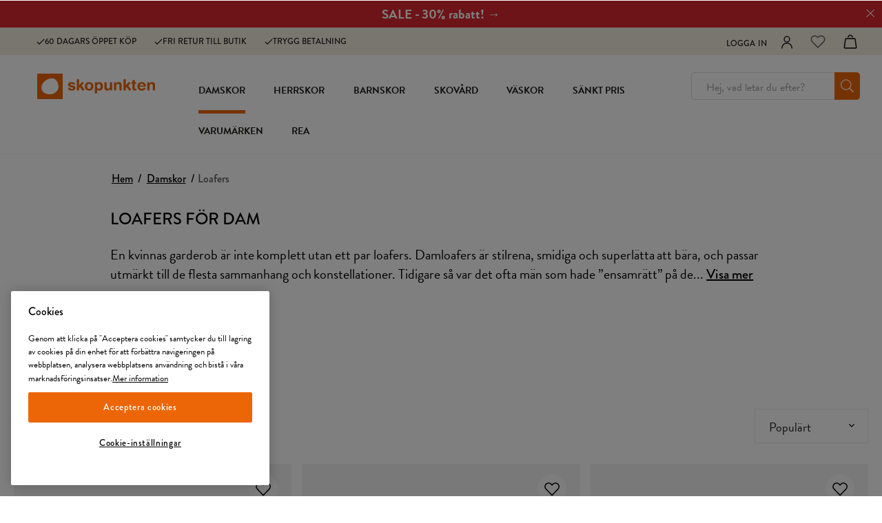

--- FILE ---
content_type: text/html
request_url: https://www.skopunkten.se/damskor/loafers
body_size: 62698
content:
<!doctype html><html lang="sv"><head><link data-chunk="client" rel="preload" as="style" href="/static/css/style-b6eae674.css">
<link data-chunk="client" rel="preload" as="script" href="/static/js/apollo.6.3.7.vendor.js">
<link data-chunk="client" rel="preload" as="script" href="/static/js/react.6.3.7.vendor.js">
<link data-chunk="client" rel="preload" as="script" href="/static/js/bundle.e5281f42.js">
<link data-chunk="client" rel="preload" as="script" href="/static/js/bundle.fd70a0eb.js"><meta charset="utf-8"><title data-rh="true">Loafers – Dam – Handla dina damloafers online - Skopunkten</title>
  <script>
  window.polyFillsLoaded = false;

    // This is the base function that is later supplanted by startClient.tsx when it is ready to start the client
  window.bootShop = function() {
    window.polyFillsLoaded = true;
  };  
  
  // Set the polyFillsLoaded flag to true and start the shop
  window.onPolyfillLoad = function() {
    window.polyFillsLoaded = true;
    window.bootShop();
  };  
    
  
  // If polyfill service does not respond, start the shop anyway
  if (false) {
    setTimeout(function () {
      if(!window.polyFillsLoaded) {
        window.bootShop();
      }
    }, 5000);
  }
  </script>

  <script>window.bootShop();</script>
<meta name="viewport" content="width=device-width,initial-scale=1,shrink-to-fit=no"><meta name="theme-color" content="#000000"><link rel="preconnect" href="https://storeapi.jetshop.se" crossorigin="anonymous"/><link rel="preconnect" href="https://api-v3.findify.io" crossorigin="anonymous"/><link rel="preconnect" href="https://assets.findify.io" crossorigin="anonymous"/><link rel="preconnect" href="https://cdn.jsdelivr.net" crossorigin="anonymous"/><link rel="preconnect" href="https://www.google.com" crossorigin="anonymous"/><link rel="preconnect" href="https://www.google-analytics.com" crossorigin="anonymous"/><link rel="preconnect" href="https://www.googletagmanager.com" crossorigin="anonymous"/><link rel="preconnect" href="https://assets.voyado.com" crossorigin="anonymous"/><link rel="preconnect" href="https://static.lipscore.com" crossorigin="anonymous"/><link rel="icon" href="/3_favicon.ico" sizes="32x32"/><meta data-rh="true" property="og:type" content="website"/><meta data-rh="true" property="og:image" content="/static/media/skopunkten-opengraph.f3126482.jpg"/><meta data-rh="true" name="twitter:card" content="summary_large_image"/><meta data-rh="true" property="twitter:domain" content="Skopunkten.se"/><meta data-rh="true" property="twitter:url" content="https://www.skopunkten.se"/><meta data-rh="true" name="twitter:title" content="Köp skor online | Aktuella skor till bra priser för alla säsonger och tillfällen"/><meta data-rh="true" name="twitter:description" content="Damskor, barnskor och herrskor finns för alla årstider och till alla åldrar. Alltid ✔ Köp 3 par betala för 2 eller ✔ Köp 2 par – få 50% på billigaste paret"/><meta data-rh="true" name="twitter:image" content="/static/media/skopunkten-opengraph.f3126482.jpg"/><meta data-rh="true" name="description" content="Köp loafers för dam online! Hitta ett stort utbud av damloafers i olika former och färger. ✔Alltid 3 för 2 - billigaste på köpet ✔Köp 2 par få 50% på billigaste paret"/><meta data-rh="true" property="og:url" content="https://www.skopunkten.se/damskor/loafers"/><meta data-rh="true" property="og:title" content="Loafers – Dam – Handla dina damloafers online"/><meta data-rh="true" property="og:description" content="Köp loafers för dam online! Hitta ett stort utbud av damloafers i olika former och färger. ✔Alltid 3 för 2 - billigaste på köpet ✔Köp 2 par få 50% på billigaste paret"/><link data-rh="true" rel="preconnect" href="https://nilson.storeapi.jetshop.io"/><link data-rh="true" rel="apple-touch-icon" type="image/png" sizes="57x57" href="/favicons/skopunkten/favicon-57.png"/><link data-rh="true" rel="apple-touch-icon" type="image/png" sizes="60x60" href="/favicons/skopunkten/favicon-60.png"/><link data-rh="true" rel="apple-touch-icon" type="image/png" sizes="72x72" href="/favicons/skopunkten/favicon-72.png"/><link data-rh="true" rel="apple-touch-icon" type="image/png" sizes="76x76" href="/favicons/skopunkten/favicon-76.png"/><link data-rh="true" rel="apple-touch-icon" type="image/png" sizes="114x114" href="/favicons/skopunkten/favicon-114.png"/><link data-rh="true" rel="apple-touch-icon" type="image/png" sizes="120x120" href="/favicons/skopunkten/favicon-120.png"/><link data-rh="true" rel="apple-touch-icon" type="image/png" sizes="144x144" href="/favicons/skopunkten/favicon-144.png"/><link data-rh="true" rel="apple-touch-icon" type="image/png" sizes="152x152" href="/favicons/skopunkten/favicon-152.png"/><link data-rh="true" rel="icon" type="image/png" sizes="16x16" href="/favicons/skopunkten/favicon-16.png"/><link data-rh="true" rel="icon" type="image/png" sizes="32x32" href="/favicons/skopunkten/favicon-32.png"/><link data-rh="true" rel="icon" type="image/png" sizes="96x96" href="/favicons/skopunkten/favicon-96.png"/><link data-rh="true" rel="icon" type="image/png" sizes="128x128" href="/favicons/skopunkten/favicon-128.png"/><link data-rh="true" rel="icon" type="image/png" sizes="196x196" href="/favicons/skopunkten/favicon-196.png"/><link data-rh="true" rel="manifest" href="/manifest-skopunkten.json"/><link data-rh="true" rel="alternate" href="https://www.skopunkten.se/damskor/loafers" hrefLang="sv-SE" data-group="Skopunkten"/><link data-rh="true" rel="canonical" href="https://www.skopunkten.se/damskor/loafers"/><script>window.__ACTIVE_BREAKPOINT__ = "lg";</script><link data-chunk="client" rel="stylesheet" href="/static/css/style-b6eae674.css"><script>window.dataLayer=window.dataLayer||[],window.dataLayer.push({originalLocation:document.location.protocol+"//"+document.location.hostname+document.location.pathname+document.location.search})</script></head><body class="no-js"><script>document.body.className=document.body.className.replace("no-js","")</script><div id="root"><div aria-live="polite" role="alert" class="w8wy5fq"><a href="#main-content" aria-label="Hoppa till huvudinnehållet" tabindex="0">Hoppa till huvudinnehållet</a><a href="#findify-search" aria-label="Hoppa till sök" tabindex="0">Hoppa till sök</a></div><div role="alert" aria-live="polite" class="w18eek49"><div style="background-color:#da2830" class="b1k71fst"><a href="/rea" style="color:#FFFFFF"><span style="color:#FFFFFF" class="notification-text">SALE - 30% rabatt! →</span></a><button class="close" aria-label="Stäng"><svg aria-hidden="true" width="13" height="13" viewBox="0 0 13 13" xmlns="http://www.w3.org/2000/svg" style="color:#FFFFFF"><title>Group 7.11</title><desc>Created using Figma</desc><g transform="translate(17955 -19634)"><g transform="matrix(1 0 0 1 -17948.7 19634.8)"><path d="M 0 5.45936L -0.347204 5.09957L -0.720038 5.45936L -0.347204 5.81915L 0 5.45936ZM 5.31008 -0.359791L -0.347204 5.09957L 0.347204 5.81915L 6.00449 0.359791L 5.31008 -0.359791ZM -0.347204 5.81915L 5.31008 11.2785L 6.00449 10.5589L 0.347204 5.09957L -0.347204 5.81915Z"></path></g><g transform="matrix(-1 0 0 -1 -17948.7 19645.7)"><path d="M 0 5.45936L -0.347204 5.09957L -0.720038 5.45936L -0.347204 5.81915L 0 5.45936ZM 5.31008 -0.359791L -0.347204 5.09957L 0.347204 5.81915L 6.00449 0.359791L 5.31008 -0.359791ZM -0.347204 5.81915L 5.31008 11.2785L 6.00449 10.5589L 0.347204 5.09957L -0.347204 5.81915Z"></path></g></g></svg></button></div></div><header class="c1bqfe3n"><div class="h1bp1988"><div class="no-padding cbpo9ds mjqp9b6" style="height:100%;justify-content:space-around"><div class="heina50"><div><ul class="top-nav-left l1yp3nmb"><li class="top-nav-list-item"><div><span class="header-usp-item"><svg aria-hidden="true" width="16" height="13" viewBox="0 0 16 13" xmlns="http://www.w3.org/2000/svg"><title>Shape</title><desc>Created using Figma</desc><g transform="translate(24868 -15859)"><g transform="translate(-24867.4 15860)"><path fill="#1d1d1b" fill-rule="evenodd" d="M 4.78178 9.05122L 1.19544 5.46489L 0 6.66034L 4.78178 11.4421L 15.0284 1.19544L 13.833 0L 4.78178 9.05122Z"></path></g></g></svg>60 dagars öppet köp</span></div></li><li class="top-nav-list-item"><div><span class="header-usp-item"><svg aria-hidden="true" width="16" height="13" viewBox="0 0 16 13" xmlns="http://www.w3.org/2000/svg"><title>Shape</title><desc>Created using Figma</desc><g transform="translate(24868 -15859)"><g transform="translate(-24867.4 15860)"><path fill="#1d1d1b" fill-rule="evenodd" d="M 4.78178 9.05122L 1.19544 5.46489L 0 6.66034L 4.78178 11.4421L 15.0284 1.19544L 13.833 0L 4.78178 9.05122Z"></path></g></g></svg>Fri retur till butik</span></div></li><li class="top-nav-list-item"><div><span class="header-usp-item"><svg aria-hidden="true" width="16" height="13" viewBox="0 0 16 13" xmlns="http://www.w3.org/2000/svg"><title>Shape</title><desc>Created using Figma</desc><g transform="translate(24868 -15859)"><g transform="translate(-24867.4 15860)"><path fill="#1d1d1b" fill-rule="evenodd" d="M 4.78178 9.05122L 1.19544 5.46489L 0 6.66034L 4.78178 11.4421L 15.0284 1.19544L 13.833 0L 4.78178 9.05122Z"></path></g></g></svg>Trygg betalning</span></div></li></ul></div><ul class="l1yp3nmb"><li class="top-nav-list-item"><a class="header-button m17r8ep0" aria-label="Logga in" href="/my-pages"><span class="header-text-right">Logga in</span><span class="icon-container"><svg aria-hidden="true" width="18" height="19" viewBox="0 0 18 19" fill="none" xmlns="http://www.w3.org/2000/svg"><path d="M9 8.9375C11.1746 8.9375 12.9375 7.17462 12.9375 5C12.9375 2.82538 11.1746 1.0625 9 1.0625C6.82538 1.0625 5.0625 2.82538 5.0625 5C5.0625 7.17462 6.82538 8.9375 9 8.9375Z" stroke="#1D1D1B" stroke-width="1.5" stroke-linecap="round" stroke-linejoin="round"></path><path d="M1.6875 17.9375C1.6875 15.9981 2.45792 14.1381 3.82928 12.7668C5.20064 11.3954 7.0606 10.625 9 10.625C10.9394 10.625 12.7994 11.3954 14.1707 12.7668C15.5421 14.1381 16.3125 15.9981 16.3125 17.9375" stroke="#1D1D1B" stroke-width="1.5" stroke-linecap="round" stroke-linejoin="round"></path></svg></span></a></li><li class="top-nav-list-item"><div class="header-button"><button class="badge-svg-wrapper" aria-label="Favoriter"><svg aria-hidden="true" viewBox="0 0 17 15" fill="none" xmlns="http://www.w3.org/2000/svg" stroke-width="1.2"><path d="M14.8434 2.14929C14.4768 1.78493 14.0417 1.4959 13.5627 1.2987C13.0837 1.1015 12.5704 1 12.0519 1C11.5335 1 11.0201 1.1015 10.5411 1.2987C10.0621 1.4959 9.62698 1.78493 9.26046 2.14929L8.49981 2.90512L7.73916 2.14929C6.99882 1.41366 5.9947 1.00038 4.94771 1.00038C3.90071 1.00038 2.89659 1.41366 2.15626 2.14929C1.41592 2.88493 1 3.88267 1 4.92302C1 5.96336 1.41592 6.9611 2.15626 7.69674L2.91691 8.45256L8.49981 14L14.0827 8.45256L14.8434 7.69674C15.21 7.33255 15.5009 6.90014 15.6994 6.42422C15.8979 5.94829 16 5.43818 16 4.92302C16 4.40785 15.8979 3.89774 15.6994 3.42182C15.5009 2.94589 15.21 2.51348 14.8434 2.14929V2.14929Z" stroke="currentColor" stroke-linecap="round" stroke-linejoin="round"></path></svg></button></div></li><li class="top-nav-list-item"><div class="header-button cart"><button class="badge-svg-wrapper" aria-label="Varukorg"><svg aria-hidden="true" width="18" height="19" viewBox="0 0 18 19" fill="none" xmlns="http://www.w3.org/2000/svg"><path d="M14.2873 5.56264H3.70252C3.44834 5.55227 3.19905 5.63454 3.00096 5.79414C2.80287 5.95374 2.66946 6.17983 2.62552 6.43039L1.12552 16.8666C1.11775 17.0099 1.14036 17.1532 1.19186 17.2871C1.24337 17.421 1.32261 17.5425 1.42438 17.6437C1.52615 17.7448 1.64816 17.8233 1.78239 17.8739C1.91662 17.9246 2.06005 17.9463 2.20327 17.9376H15.7865C15.9297 17.9463 16.0731 17.9246 16.2073 17.8739C16.3415 17.8233 16.4635 17.7448 16.5652 17.6436C16.6669 17.5425 16.746 17.421 16.7975 17.2871C16.8489 17.1531 16.8714 17.0099 16.8635 16.8666L15.3635 6.43039C15.3196 6.17996 15.1863 5.95398 14.9884 5.79439C14.7904 5.63481 14.5413 5.55246 14.2873 5.56264V5.56264Z" stroke="#1D1D1B" stroke-width="1.5" stroke-linecap="round" stroke-linejoin="round"></path><path d="M11.7461 3.35525C11.6229 2.71169 11.2797 2.13102 10.7753 1.71272C10.271 1.29443 9.63685 1.06456 8.98161 1.0625V1.0625C8.3296 1.06536 7.69869 1.29389 7.19609 1.70926C6.6935 2.12462 6.35022 2.7012 6.22461 3.341" stroke="#1D1D1B" stroke-width="1.5" stroke-linecap="round" stroke-linejoin="round"></path></svg></button></div></li></ul></div></div></div><div class="nyc8mxi"><div class="menu-container"><div class="row c1cfme9n mjqp9b6"><div class="sgyktyw"><a aria-label="Skopunkten - Köp skor online" href="/"><img alt="Skopunkten - Köp skor online" src="https://www.skopunkten.se/pub_docs/files/Skopunkten/SP-logo.svg"/></a></div><div class="wqo5i0u"><nav><ul class="top-categories"><li><a aria-current="page" class="active" aria-haspopup="true" aria-expanded="false" role="button" aria-label="Damskor" href="/damskor">Damskor</a></li><li><a aria-haspopup="true" aria-expanded="false" role="button" aria-label="Herrskor" href="/herrskor">Herrskor</a></li><li><a aria-haspopup="true" aria-expanded="false" role="button" aria-label="Barnskor" href="/barnskor">Barnskor</a></li><li><a aria-haspopup="true" aria-expanded="false" role="button" aria-label="Skovård" href="/skovard">Skovård</a></li><li><a aria-haspopup="false" aria-expanded="false" role="button" aria-label="Väskor" href="/vaskor">Väskor</a></li><li><a aria-haspopup="false" aria-expanded="false" role="button" aria-label="Sänkt pris" href="/sankt-pris">Sänkt pris</a></li><li><a aria-haspopup="true" aria-expanded="false" role="button" aria-label="Varumärken" href="/varumarken">Varumärken</a></li><li><a aria-haspopup="false" aria-expanded="false" role="button" aria-label="Rea" href="/rea">Rea</a></li></ul></nav><div class="wddnvhy"><div class="m2a468u"><div class="ik0umuj"><div class="c1v0iny0"><div aria-hidden="true" class="rah-static rah-static--height-zero inner" style="height:0;overflow:hidden"><div></div></div></div></div></div></div></div><div class="search"><div class="s1d3pc0j"><div class="i1jx4zx4"><button class="cancel">Stäng</button><div class="search-field s1uwn06y"><input type="search" placeholder="Hej, vad letar du efter?" aria-label="Sök-input" id="findify-search" value=""/><button aria-label="Sök" class="b19r7up8"><svg aria-hidden="true" width="20" height="20" viewBox="0 0 20 20" fill="none" xmlns="http://www.w3.org/2000/svg"><path d="M18.8516 18.2617L14.0645 13.4746C13.9902 13.4004 13.8789 13.3633 13.7676 13.3633H13.3594C14.6582 11.9531 15.4375 10.1348 15.4375 8.09375C15.4375 3.86328 11.9492 0.375 7.71875 0.375C3.45117 0.375 0 3.86328 0 8.09375C0 12.3613 3.45117 15.8125 7.71875 15.8125C9.72266 15.8125 11.5781 15.0332 12.9512 13.7715V14.1426C12.9512 14.291 12.9883 14.4023 13.0625 14.4766L17.8496 19.2637C18.0352 19.4492 18.2949 19.4492 18.4805 19.2637L18.8516 18.8926C19.0371 18.707 19.0371 18.4473 18.8516 18.2617ZM7.71875 14.625C4.08203 14.625 1.1875 11.7305 1.1875 8.09375C1.1875 4.49414 4.08203 1.5625 7.71875 1.5625C11.3184 1.5625 14.25 4.49414 14.25 8.09375C14.25 11.7305 11.3184 14.625 7.71875 14.625Z" fill="black"></path></svg></button></div></div></div></div></div></div></div></header><!--$--><main id="main-content" class="mzotlgn"><script data-testid="structured-data" type="application/ld+json">{"@context":"https://schema.org","@type":"CollectionPage","name":"Loafers","description":""}</script><div class="cjkn8gf mjqp9b6"><div style="width:960px;max-width:90vw" class="b1etn0l0 mjqp9b6"><script data-testid="structured-data" type="application/ld+json">{"@context":"https://schema.org","@type":"BreadcrumbList","itemListElement":[{"@type":"ListItem","position":1,"name":"Damskor","item":"https://www.skopunkten.se/damskor"},{"@type":"ListItem","position":2,"name":"Loafers"}]}</script><ul class="c1p55kxb s1trcchx"><li class="b1943hhp"><a href="/">Hem</a></li><li class="b1943hhp"><a href="/damskor">Damskor</a></li><li class="b1943hhp">Loafers</li></ul></div><div class="p1r4aj1m"><div><h1 class="p16hvbf"> Loafers för dam</h1><div class="d1p94m67"><div class="description"><span width="640"><span style="display:contents"></span><span style="display:contents"><div><p>En kvinnas garderob är inte komplett utan ett par loafers. Damloafers är stilrena, smidiga och superlätta att bära, och passar utmärkt till de flesta sammanhang och konstellationer. Tidigare så var det ofta män som hade ”ensamrätt” på denna tidlösa skomodell, och det var inte förrän senare i modehistorien som loafers för damer tillkom. Loafers är en klassisk sko som aldrig går ur tiden.</p></div></span><span style="position:fixed;visibility:hidden;top:0;left:0"><span>... <button class="button">Visa mer</button></span></span></span></div></div></div></div><div class="c1w4yl0a mjqp9b6"><div class="crt7lbi"><a class="categorylink-1 lyzh6w6" href="/damskor"><p><svg aria-hidden="true" width="13" height="13" viewBox="0 0 13 13" fill="none" xmlns="http://www.w3.org/2000/svg"><path d="M5.96094 0.816406L5.41406 1.33594C5.27734 1.47266 5.27734 1.69141 5.41406 1.80078L9.65234 6.03906H0.328125C0.136719 6.03906 0 6.20312 0 6.36719V7.13281C0 7.32422 0.136719 7.46094 0.328125 7.46094H9.65234L5.41406 11.7266C5.27734 11.8359 5.27734 12.0547 5.41406 12.1914L5.96094 12.7109C6.07031 12.8477 6.28906 12.8477 6.42578 12.7109L12.1406 6.99609C12.2773 6.85938 12.2773 6.66797 12.1406 6.53125L6.42578 0.816406C6.28906 0.679688 6.07031 0.679688 5.96094 0.816406Z" fill="#1D1D1B"></path></svg> <!-- --> Damskor</p></a></div></div><div class="sp c1so1mxq mjqp9b6"><div></div><div class="ly6jfdh"><svg aria-hidden="true" class="s281cpt" width="65px" height="65px" viewBox="0 0 66 66" xmlns="http://www.w3.org/2000/svg"><circle class="path" fill="none" cx="33" cy="33" r="30"></circle></svg></div></div><div class="p1r4aj1m"><div><h2 class="p1e4odlg">Shoppa damloafers och välj bland härliga modeller</h2><div class="d1p94m67"><div class="description"><span width="640"><span style="display:contents"></span><span style="display:contents"><div><p>Kombinera dina loafers med klänning, dressade shorts, jeans eller eleganta kostymbyxor. Oavsett tycke och smak så lyfter loafers din stil till nästa nivå. Vi erbjuder ett brett sortiment av härliga modeller, i snygga färger och material. Vi har en klassisk penny loafer som har en elegant rem över foten, eller ett par tofsloafers som kräver sin kvinna och attityd för att kunna bäras upp. Vill du lyfta stilen ännu mer genom dina loafers? Då kan du addera snygga och unika detaljer genom exempelvis en croco-eller snakemönstrad ovandel, ett fint spänne i metall eller en robust sula för att sticka ut.</p>
<h2>När används damloafers?</h2>
<p>Eftersom våra <strong>damloafers</strong> kommer i många olika utföranden, så behöver man inte begränsa sig. Loafers passar lika bra på kontorsarbetet som till festliga middagar med nära och kära. Behöver du en loafer som är mer nedtonad och som kan användas vid representativa tillfällen? Då kan du välja en enfärgad modell i mocka eller skinn. Ska du iväg på festligheter kan du ta ut svängarna ytterligare och välja en sko med färg och unika detaljer. Det som alla loafers har gemensamt oavsett färg och material är avsaknaden av snörning, vilket gör den får ett cleant uttryck samt är smidig att ta av och på.</p>
<h2>Ditt loafers-val!</h2>
<p>Vilka loafers kommer du att välja denna gång? Blir det ett par <a href="/damskor/loafers/beigea">beigea</a> eller <a href="/damskor/loafers/svarta">svarta loafers</a> som överlever alla trender?, eller en coolare loafer som har hög platå? Kanske ett par skinnloafers som är mer avskalade i sitt uttryck? Passa på att hitta ett par loafers för varje unikt sammanhang så att du alltid är redo oavsett vad som står på agendan. Vi önskar dig härlig shoppingtur på Skopunkten.se. Hos oss du alltid mixa <a href="/damskor">damskor</a>, <a href="/herrskor">herrskor</a> och <a href="/barnskor">barnskor</a> i våra fasta erbjudandena 3 för 2 billigaste paret på köpet eller Köp 2 par få 50% på billigaste paret.</p></div></span><span style="position:fixed;visibility:hidden;top:0;left:0"><span>... <button class="button">Visa mer</button></span></span></span></div></div></div></div></div></main><!--/$--><footer class="f1kr37zs"><div class="uz5krju"><div aria-hidden="true" class="fb98ch5"><div class="item"><div class="icon"><svg aria-hidden="true" width="43" height="43" viewBox="0 0 43 43" fill="none" xmlns="http://www.w3.org/2000/svg"><path d="M1.34375 25.5312V41.6562" stroke="black" stroke-width="2.5" stroke-linecap="round" stroke-linejoin="round"></path><path d="M1.34375 38.9687H30.9062C30.9062 37.5432 30.34 36.1761 29.3319 35.1681C28.3239 34.16 26.9568 33.5937 25.5312 33.5937H18.8125C18.8125 32.1682 18.2462 30.8011 17.2382 29.7931C16.2302 28.785 14.863 28.2188 13.4375 28.2188H1.34375" stroke="black" stroke-width="2.5" stroke-linecap="round" stroke-linejoin="round"></path><path d="M12.0938 33.5938H18.8125" stroke="black" stroke-width="2.5" stroke-linecap="round" stroke-linejoin="round"></path><path d="M33.5938 17.4688C38.0465 17.4688 41.6562 13.859 41.6562 9.40625C41.6562 4.95345 38.0465 1.34375 33.5938 1.34375C29.141 1.34375 25.5312 4.95345 25.5312 9.40625C25.5312 13.859 29.141 17.4688 33.5938 17.4688Z" stroke="black" stroke-width="2.5" stroke-linecap="round" stroke-linejoin="round"></path><path d="M33.5937 22.8437C33.5938 23.7134 33.3829 24.5702 32.979 25.3404C32.5751 26.1106 31.9904 26.7714 31.2749 27.2659C30.5595 27.7604 29.7347 28.0739 28.8715 28.1795C28.0082 28.2851 27.1322 28.1797 26.3187 27.8722C25.5051 27.5648 24.7783 27.0645 24.2007 26.4144C23.623 25.7642 23.2117 24.9836 23.0021 24.1395C22.7926 23.2955 22.7909 22.4132 22.9974 21.5683C23.2039 20.7235 23.6122 19.9413 24.1875 19.2891" stroke="black" stroke-width="2.5" stroke-linecap="round" stroke-linejoin="round"></path></svg></div><span>60 dagars öppet köp</span></div><div class="item"><div class="icon"><svg aria-hidden="true" width="57" height="57" viewBox="0 0 57 57" fill="none" xmlns="http://www.w3.org/2000/svg"><path d="M21.3754 42.75V17.8125H8.31294C6.45787 17.9466 4.73082 18.8078 3.50763 20.209C2.28445 21.6101 1.66414 23.4376 1.78169 25.2937V40.2563C1.74252 40.8751 1.94939 41.4844 2.35729 41.9514C2.76518 42.4185 3.34107 42.7055 3.95957 42.75H8.90669" stroke="black" stroke-width="2.5" stroke-linecap="round" stroke-linejoin="round"></path><path d="M12.4688 46.3125C14.4363 46.3125 16.0312 44.7175 16.0312 42.75C16.0312 40.7825 14.4363 39.1875 12.4688 39.1875C10.5012 39.1875 8.90625 40.7825 8.90625 42.75C8.90625 44.7175 10.5012 46.3125 12.4688 46.3125Z" stroke="black" stroke-width="2.5" stroke-linecap="round" stroke-linejoin="round"></path><path d="M40.9688 46.3125C42.9363 46.3125 44.5312 44.7175 44.5312 42.75C44.5312 40.7825 42.9363 39.1875 40.9688 39.1875C39.0012 39.1875 37.4062 40.7825 37.4062 42.75C37.4062 44.7175 39.0012 46.3125 40.9688 46.3125Z" stroke="black" stroke-width="2.5" stroke-linecap="round" stroke-linejoin="round"></path><path d="M1.78125 28.5H12.1719C12.7145 28.5083 13.2381 28.3008 13.6278 27.9231C14.0174 27.5455 14.2412 27.0286 14.25 26.486V17.8125" stroke="black" stroke-width="2.5" stroke-linecap="round" stroke-linejoin="round"></path><path d="M16.0312 42.75H37.4062" stroke="black" stroke-width="2.5" stroke-linecap="round" stroke-linejoin="round"></path><path d="M1.78125 35.625H6.42913" stroke="black" stroke-width="2.5" stroke-linecap="round" stroke-linejoin="round"></path><path d="M55.2188 32.0625H21.375V14.25C21.375 13.3052 21.7503 12.399 22.4184 11.7309C23.0865 11.0628 23.9927 10.6875 24.9375 10.6875H51.6562C52.6011 10.6875 53.5072 11.0628 54.1753 11.7309C54.8434 12.399 55.2188 13.3052 55.2188 14.25V32.0625Z" stroke="black" stroke-width="2.5" stroke-linecap="round" stroke-linejoin="round"></path><path d="M44.5312 42.75H51.6562C52.6011 42.75 53.5072 42.3747 54.1753 41.7066C54.8434 41.0385 55.2188 40.1323 55.2188 39.1875V32.0625" stroke="black" stroke-width="2.5" stroke-linecap="round" stroke-linejoin="round"></path></svg></div><span>2-4 dagars leveranstid</span></div><div class="item"><div class="icon"><svg aria-hidden="true" width="96" height="21" viewBox="0 0 96 21" fill="none" xmlns="http://www.w3.org/2000/svg" xmlns:xlink="http://www.w3.org/1999/xlink"><rect width="96" height="21" fill="url(#pattern0)"></rect><defs><pattern id="pattern0" patternContentUnits="objectBoundingBox" width="1" height="1"><use xlink:href="#image0_190_1647" transform="translate(0 -0.00892857) scale(0.00078125 0.00357143)"></use></pattern><image id="image0_190_1647" width="1280" height="285" xlink:href="[data-uri]"></image></defs></svg></div><span>Köp nu, betala senare med Klarna</span></div><div class="item"><div class="icon"><svg aria-hidden="true" width="50" height="50" viewBox="0 0 50 50" fill="none" xmlns="http://www.w3.org/2000/svg"><path d="M44.0583 3.125H5.94167C5.58604 3.12494 5.241 3.24604 4.96341 3.46834C4.68582 3.69064 4.49224 4.00087 4.41458 4.34792L1.5625 17.1875C1.5625 18.4307 2.05636 19.623 2.93544 20.5021C3.81451 21.3811 5.0068 21.875 6.25 21.875C7.4932 21.875 8.68549 21.3811 9.56456 20.5021C10.4436 19.623 10.9375 18.4307 10.9375 17.1875C10.9375 18.4307 11.4314 19.623 12.3104 20.5021C13.1895 21.3811 14.3818 21.875 15.625 21.875C16.8682 21.875 18.0605 21.3811 18.9396 20.5021C19.8186 19.623 20.3125 18.4307 20.3125 17.1875C20.3125 18.4307 20.8064 19.623 21.6854 20.5021C22.5645 21.3811 23.7568 21.875 25 21.875C26.2432 21.875 27.4355 21.3811 28.3146 20.5021C29.1936 19.623 29.6875 18.4307 29.6875 17.1875C29.6875 18.4307 30.1814 19.623 31.0604 20.5021C31.9395 21.3811 33.1318 21.875 34.375 21.875C35.6182 21.875 36.8105 21.3811 37.6896 20.5021C38.5686 19.623 39.0625 18.4307 39.0625 17.1875C39.0625 18.4307 39.5564 19.623 40.4354 20.5021C41.3145 21.3811 42.5068 21.875 43.75 21.875C44.9932 21.875 46.1855 21.3811 47.0646 20.5021C47.9436 19.623 48.4375 18.4307 48.4375 17.1875L45.5833 4.34792C45.5064 4.00086 45.3134 3.69046 45.0361 3.46807C44.7587 3.24569 44.4138 3.12465 44.0583 3.125V3.125Z" stroke="black" stroke-width="2.5" stroke-linecap="round" stroke-linejoin="round"></path><path d="M15.625 46.875V31.25" stroke="black" stroke-width="2.5" stroke-linecap="round" stroke-linejoin="round"></path><path d="M15.625 31.25H17.1875C18.4307 31.25 19.623 31.7439 20.5021 32.6229C21.3811 33.502 21.875 34.6943 21.875 35.9375C21.875 37.1807 21.3811 38.373 20.5021 39.2521C19.623 40.1311 18.4307 40.625 17.1875 40.625H15.625" stroke="black" stroke-width="2.5" stroke-linecap="round" stroke-linejoin="round"></path><path d="M6.25 31.25C5.4212 31.25 4.62634 31.5792 4.04029 32.1653C3.45424 32.7513 3.125 33.5462 3.125 34.375V43.75C3.125 44.5788 3.45424 45.3737 4.04029 45.9597C4.62634 46.5458 5.4212 46.875 6.25 46.875C7.0788 46.875 7.87366 46.5458 8.45971 45.9597C9.04576 45.3737 9.375 44.5788 9.375 43.75V34.375C9.375 33.5462 9.04576 32.7513 8.45971 32.1653C7.87366 31.5792 7.0788 31.25 6.25 31.25Z" stroke="black" stroke-width="2.5" stroke-linecap="round" stroke-linejoin="round"></path><path d="M34.375 46.875H31.25C30.4212 46.875 29.6263 46.5458 29.0403 45.9597C28.4542 45.3737 28.125 44.5788 28.125 43.75V34.375C28.125 33.5462 28.4542 32.7513 29.0403 32.1653C29.6263 31.5792 30.4212 31.25 31.25 31.25H34.375" stroke="black" stroke-width="2.5" stroke-linecap="round" stroke-linejoin="round"></path><path d="M28.125 40.625H34.375" stroke="black" stroke-width="2.5" stroke-linecap="round" stroke-linejoin="round"></path><path d="M40.625 46.875V31.25L46.875 46.875V31.25" stroke="black" stroke-width="2.5" stroke-linecap="round" stroke-linejoin="round"></path></svg></div><span>Returnera i butik</span></div></div></div><div class="l184xbd5"><div class="r1a5r8lx"><div class="c7c8nt1"><div class="fsy0jok"><div class="sgyktyw"><a aria-label="Skopunkten - Köp skor online" href="/"><img alt="Skopunkten - Köp skor online" src="https://www.skopunkten.se/pub_docs/files/Skopunkten/SP-logo.svg"/></a></div></div><div><p>Det ska vara kul att shoppa skor! Hos oss på Skopunkten hittar du massor att välja på till priser som gör det ännu roligare att uppdatera skogarderoben.</p>
<p><a href="/skor">Alla skor</a></p>
<p><a href="/varumarken">Alla varumärken</a></p>
<p><a href="/sitemap">Sitemap</a></p>
<style>
/* Tar bort checkboxar på mina sidor */
div#newsletter.block form div.wh6pzt:nth-child(2) {display:none;}
div#newsletter.block form div.wh6pzt:nth-child(3) {display:none;}
/* stores */
.directions-link {font-weight: bold; text-decoration:}
a.directions-link::before {content:"📍"; display: inline; padding-right:6px; vertical-align: text-bottom;}
/* Category card description fix */
.findify-components--cards--product__description {
  text-transform: uppercase;
  letter-spacing: .2px;
}
/* Promo cards fix */
  .findify-components--cards--promo__content .findify-components--cards--promo__title {text-align: center; font-weight: 600; font-size:16px!important;}
  .findify-components--cards--promo__content .findify-components--cards--product--price__price-wrapper {text-align: center; font-weight: 600;}
  .findify-components--cards--promo__content .findify-components--cards--promo .findify-components--cards--promo__content {flex-grow: 1;}
    @media only screen and (max-width: 600px) {
    xdiv.findify-components--cards--promo__content div.findify-components--cards--product--price__price-wrapper {display:none;}
    a.findify-components--cards--promo {padding-bottom: 10px;}
}
/* Top banner fix */
.b1k71fst {min-height: 40px;}
.b1k71fst .close {top: 5.5px;}
@media (max-width: 39.99rem) {
  .b1k71fst {
    padding: 6px 32px 10px 12px;
  }
}
/* Carousell margin */
@media only screen and (max-width: 1022px) {
  .f1rumdx3 {
    margin-top: 20px;
  }
}
/* no-reviews */
  .p1dgh699 .no-reviews {
  background-color: #FFF;
  padding: 15px;
  text-align: center;
  font-weight: 500;
  -webkit-box-shadow: 0px 0px 30px -10px rgba(0,0,0,0.41);
  -moz-box-shadow: 0px 0px 30px -10px rgba(0,0,0,0.41);
  box-shadow: 0px 0px 20px -10px rgba(0,0,0,0.2);
  border-radius: 40px;
}
  
/* Add to cart fix*/
@media only screen and (max-width: 1022px) {
  .s1lltn20 {z-index: 9995!important;}
}
</style></div></div><div class="c7c8nt1"><a class="title" href="/om-oss">Om oss</a><ul><li><a href="/om-oss/nilsongroup">NilsonGroup</a></li><li><a href="/om-oss/vart-ansvar">Vårt ansvar</a></li><li><a href="/om-oss/jobba-hos-oss">Jobba hos oss</a></li><li><a href="/om-oss/press">Press</a></li><li><a href="/om-oss/tillganglighetsredogorelse">Tillgänglighetsredogörelse</a></li><li><a href="/om-oss/visselblasning">Visselblåsning</a></li><li><a href="/om-oss/integritetspolicy">Integritetspolicy</a></li><li><a href="/om-oss/cookiepolicy">Cookiepolicy</a></li><li><button id="ot-sdk-btn" class="ot-sdk-show-settings" aria-label="Cookie-inställningar"> </button></li></ul></div><div class="c7c8nt1"><a class="title" href="/kundservice">Kundservice</a><ul><li><a href="/kundservice/kopinformation">Köpinformation</a></li><li><a href="/kundservice/registrera-retur">Registrera retur / Reklamation</a></li><li><a href="/kundservice/vanliga-fragor">Vanliga frågor</a></li><li><a href="/kundservice/presentkort">Presentkort</a></li><li><a href="/kundservice/storleksguide">Storleksguide</a></li><li><a href="/kundservice/stores">Hitta butiker</a></li></ul></div><div class="last c7c8nt1"><a class="title" href="/medlem">Medlem</a><div><p>Bli medlem och få nyheter, medlemspriser och inspiration!</p></div><ul><li><a href="/medlem/fragor-och-svar">Frågor och svar</a></li><li><a href="/medlem/medlemsvillkor">Medlemsvillkor</a></li></ul><a class="extra__link" aria-label="Läs mer om medlemskapet" href="/medlem/medlemsvillkor">Läs mer om medlemskapet<svg aria-hidden="true" width="13" height="13" viewBox="0 0 13 13" fill="none" xmlns="http://www.w3.org/2000/svg"><path d="M5.96094 0.816406L5.41406 1.33594C5.27734 1.47266 5.27734 1.69141 5.41406 1.80078L9.65234 6.03906H0.328125C0.136719 6.03906 0 6.20312 0 6.36719V7.13281C0 7.32422 0.136719 7.46094 0.328125 7.46094H9.65234L5.41406 11.7266C5.27734 11.8359 5.27734 12.0547 5.41406 12.1914L5.96094 12.7109C6.07031 12.8477 6.28906 12.8477 6.42578 12.7109L12.1406 6.99609C12.2773 6.85938 12.2773 6.66797 12.1406 6.53125L6.42578 0.816406C6.28906 0.679688 6.07031 0.679688 5.96094 0.816406Z" fill="#1D1D1B"></path></svg></a></div></div></div><div class="bc34f4a"><div class="bottom__row r1a5r8lx"><div class="bottom__column c7c8nt1"><div class="s1vfh366"><div>Följ oss på sociala medier</div><div class="social__icons"><a href="https://www.facebook.com/skopunkten" aria-label="Följ oss på Facebook, öppnas i ny flik" target="_blank" rel="noreferrer"><svg aria-hidden="true" width="26" height="26" viewBox="0 0 26 26" fill="none" xmlns="http://www.w3.org/2000/svg"><path d="M25.5938 13.25C25.5938 6.29297 19.957 0.65625 13 0.65625C6.04297 0.65625 0.40625 6.29297 0.40625 13.25C0.40625 19.5469 4.97656 24.7773 11.0195 25.6914V16.9062H7.82031V13.25H11.0195V10.5078C11.0195 7.35938 12.8984 5.58203 15.7422 5.58203C17.1641 5.58203 18.5859 5.83594 18.5859 5.83594V8.93359H17.0117C15.4375 8.93359 14.9297 9.89844 14.9297 10.9141V13.25H18.4336L17.875 16.9062H14.9297V25.6914C20.9727 24.7773 25.5938 19.5469 25.5938 13.25Z" fill="black"></path></svg></a><a href="https://www.instagram.com/skopunkten" aria-label="Följ oss på Instagram, öppnas i ny flik" target="_blank" rel="noreferrer"><svg aria-hidden="true" width="24" height="24" viewBox="0 0 24 24" fill="none" xmlns="http://www.w3.org/2000/svg"><path d="M12.375 6.41016C9.125 6.41016 6.53516 9.05078 6.53516 12.25C6.53516 15.5 9.125 18.0898 12.375 18.0898C15.5742 18.0898 18.2148 15.5 18.2148 12.25C18.2148 9.05078 15.5742 6.41016 12.375 6.41016ZM12.375 16.0586C10.293 16.0586 8.56641 14.3828 8.56641 12.25C8.56641 10.168 10.2422 8.49219 12.375 8.49219C14.457 8.49219 16.1328 10.168 16.1328 12.25C16.1328 14.3828 14.457 16.0586 12.375 16.0586ZM19.7891 6.20703C19.7891 5.44531 19.1797 4.83594 18.418 4.83594C17.6562 4.83594 17.0469 5.44531 17.0469 6.20703C17.0469 6.96875 17.6562 7.57812 18.418 7.57812C19.1797 7.57812 19.7891 6.96875 19.7891 6.20703ZM23.6484 7.57812C23.5469 5.75 23.1406 4.125 21.8203 2.80469C20.5 1.48438 18.875 1.07812 17.0469 0.976562C15.168 0.875 9.53125 0.875 7.65234 0.976562C5.82422 1.07812 4.25 1.48438 2.87891 2.80469C1.55859 4.125 1.15234 5.75 1.05078 7.57812C0.949219 9.45703 0.949219 15.0938 1.05078 16.9727C1.15234 18.8008 1.55859 20.375 2.87891 21.7461C4.25 23.0664 5.82422 23.4727 7.65234 23.5742C9.53125 23.6758 15.168 23.6758 17.0469 23.5742C18.875 23.4727 20.5 23.0664 21.8203 21.7461C23.1406 20.375 23.5469 18.8008 23.6484 16.9727C23.75 15.0938 23.75 9.45703 23.6484 7.57812ZM21.2109 18.9531C20.8555 19.9688 20.043 20.7305 19.0781 21.1367C17.5547 21.7461 14 21.5938 12.375 21.5938C10.6992 21.5938 7.14453 21.7461 5.67188 21.1367C4.65625 20.7305 3.89453 19.9688 3.48828 18.9531C2.87891 17.4805 3.03125 13.9258 3.03125 12.25C3.03125 10.625 2.87891 7.07031 3.48828 5.54688C3.89453 4.58203 4.65625 3.82031 5.67188 3.41406C7.14453 2.80469 10.6992 2.95703 12.375 2.95703C14 2.95703 17.5547 2.80469 19.0781 3.41406C20.043 3.76953 20.8047 4.58203 21.2109 5.54688C21.8203 7.07031 21.668 10.625 21.668 12.25C21.668 13.9258 21.8203 17.4805 21.2109 18.9531Z" fill="black"></path></svg></a></div></div></div><div class="divider"></div><div class="bottom__column c7c8nt1"><div class="channel__container"><span class="channel__text">Se mer skor:</span><a class="channel__link" href="https://www.dinsko.se/" target="_blank" rel="noreferrer" aria-label="dinsko.se, öppnas i ny flik">dinsko.se</a></div></div><div class="bottom__column last c7c8nt1"><img src="https://www.skopunkten.se/pub_docs/files/payment-image-klarna.png" class="payment__image" alt="Betalsätt"/></div></div></div></footer></div><script>/*<!--*/
  window.__APOLLO_STATE__=JSON.parse("{\"Currency:SEK\":{\"__typename\":\"Currency\",\"id\":\"SEK\",\"name\":\"SEK\",\"isDefault\":true,\"format\":{\"__typename\":\"CurrencyFormat\",\"code\":\"SEK\",\"decimals\":0}},\"Channel:1\":{\"__typename\":\"Channel\",\"id\":1,\"name\":\"Dinsko.se\",\"url\":\"https://www.dinsko.se\",\"isDefault\":true,\"displayName\":\"Dinsko.se\",\"groupName\":\"Dinsko\",\"imageUrl\":\"https://www.dinsko.se\",\"requiresAuth\":false,\"countries\":[{\"__typename\":\"Country\",\"name\":\"Sverige\",\"code\":\"SE\",\"isDefault\":true}],\"languages\":[{\"__typename\":\"Language\",\"culture\":\"sv-SE\",\"name\":\"Svenska\",\"isDefault\":true}],\"currencies\":[{\"__ref\":\"Currency:SEK\"}],\"defaultCurrency\":{\"__ref\":\"Currency:SEK\"},\"defaultLanguage\":{\"__typename\":\"Language\",\"culture\":\"sv-SE\",\"name\":\"Svenska\",\"isDefault\":true},\"settings\":{\"__typename\":\"ChannelSettings\",\"nostoAccountId\":\"\",\"tracking\":{\"__typename\":\"Tracking\",\"ga\":{\"__typename\":\"GoogleAnalytics\",\"trackingId\":\"\",\"useArticleNumberAsId\":false},\"ga4\":{\"__typename\":\"GoogleAnalytics4\",\"trackingId\":\"\",\"useArticleNumberAsId\":false},\"gtm\":{\"__typename\":\"GoogleTagManager\",\"containerId\":\"GTM-KDJ956S\",\"useGa4Events\":false},\"fca\":{\"__typename\":\"FacebookConversionsApi\",\"accessToken\":\"\",\"pixelId\":\"\"}},\"pricesIncVat\":true}},\"Currency:NOK\":{\"__typename\":\"Currency\",\"id\":\"NOK\",\"name\":\"NOK\",\"isDefault\":true,\"format\":{\"__typename\":\"CurrencyFormat\",\"code\":\"NOK\",\"decimals\":0}},\"Channel:2\":{\"__typename\":\"Channel\",\"id\":2,\"name\":\"Dinsko.no\",\"url\":\"https://www.dinsko.no\",\"isDefault\":false,\"displayName\":\"Dinsko.no\",\"groupName\":\"Dinsko\",\"imageUrl\":\"https://www.dinsko.no\",\"requiresAuth\":false,\"countries\":[{\"__typename\":\"Country\",\"name\":\"Norge\",\"code\":\"NO\",\"isDefault\":true}],\"languages\":[{\"__typename\":\"Language\",\"culture\":\"nb-NO\",\"name\":\"Norska\",\"isDefault\":true}],\"currencies\":[{\"__ref\":\"Currency:NOK\"}],\"defaultCurrency\":{\"__ref\":\"Currency:NOK\"},\"defaultLanguage\":{\"__typename\":\"Language\",\"culture\":\"nb-NO\",\"name\":\"Norska\",\"isDefault\":true},\"settings\":{\"__typename\":\"ChannelSettings\",\"nostoAccountId\":\"\",\"tracking\":{\"__typename\":\"Tracking\",\"ga\":{\"__typename\":\"GoogleAnalytics\",\"trackingId\":\"\",\"useArticleNumberAsId\":false},\"ga4\":{\"__typename\":\"GoogleAnalytics4\",\"trackingId\":\"\",\"useArticleNumberAsId\":false},\"gtm\":{\"__typename\":\"GoogleTagManager\",\"containerId\":\"GTM-NPZ2CTW\",\"useGa4Events\":false},\"fca\":{\"__typename\":\"FacebookConversionsApi\",\"accessToken\":\"\",\"pixelId\":\"\"}},\"pricesIncVat\":true}},\"Channel:3\":{\"__typename\":\"Channel\",\"id\":3,\"name\":\"Skopunkten.se\",\"url\":\"https://www.skopunkten.se\",\"isDefault\":false,\"displayName\":\"Skopunkten.se\",\"groupName\":\"Skopunkten\",\"imageUrl\":\"https://www.skopunkten.se\",\"requiresAuth\":false,\"countries\":[{\"__typename\":\"Country\",\"name\":\"Sverige\",\"code\":\"SE\",\"isDefault\":true}],\"languages\":[{\"__typename\":\"Language\",\"culture\":\"sv-SE\",\"name\":\"Svenska\",\"isDefault\":true}],\"currencies\":[{\"__ref\":\"Currency:SEK\"}],\"defaultCurrency\":{\"__ref\":\"Currency:SEK\"},\"defaultLanguage\":{\"__typename\":\"Language\",\"culture\":\"sv-SE\",\"name\":\"Svenska\",\"isDefault\":true},\"settings\":{\"__typename\":\"ChannelSettings\",\"nostoAccountId\":\"\",\"tracking\":{\"__typename\":\"Tracking\",\"ga\":{\"__typename\":\"GoogleAnalytics\",\"trackingId\":\"\",\"useArticleNumberAsId\":false},\"ga4\":{\"__typename\":\"GoogleAnalytics4\",\"trackingId\":\"\",\"useArticleNumberAsId\":false},\"gtm\":{\"__typename\":\"GoogleTagManager\",\"containerId\":\"GTM-5JT8WG8\",\"useGa4Events\":false},\"fca\":{\"__typename\":\"FacebookConversionsApi\",\"accessToken\":\"\",\"pixelId\":\"\"}},\"pricesIncVat\":true}},\"ROOT_QUERY\":{\"__typename\":\"Query\",\"channels\":[{\"__ref\":\"Channel:1\"},{\"__ref\":\"Channel:2\"},{\"__ref\":\"Channel:3\"}],\"categories({\\\"levels\\\":1})\":[{\"__ref\":\"Category:332\"},{\"__ref\":\"Category:354\"},{\"__ref\":\"Category:371\"},{\"__ref\":\"Category:390\"},{\"__ref\":\"Category:1292\"},{\"__ref\":\"Category:482\"},{\"__ref\":\"Category:462\"},{\"__ref\":\"Category:481\"}],\"category({\\\"id\\\":305})\":{\"__ref\":\"Category:305\"},\"category({\\\"id\\\":231})\":{\"__ref\":\"Category:231\"},\"category({\\\"id\\\":230})\":{\"__ref\":\"Category:230\"},\"category({\\\"id\\\":232})\":{\"__ref\":\"Category:232\"},\"category({\\\"id\\\":233})\":{\"__ref\":\"Category:233\"},\"category({\\\"id\\\":229})\":{\"__ref\":\"Category:229\"},\"category({\\\"id\\\":237})\":{\"__ref\":\"Category:237\"},\"activeFilters\":{\"__typename\":\"ActiveFilters\",\"listFilters\":[],\"rangeFilters\":[],\"booleanFilters\":[],\"multiListFilters\":[]},\"content({\\\"tags\\\":[\\\"mobile-menu-settings\\\"]})\":{\"__typename\":\"MultipleContent\",\"content\":[{\"__ref\":\"Content:f7b1502f-0a5f-46c7-9d3d-d1da07bad380\"}]},\"route({\\\"path\\\":\\\"/damskor/loafers\\\"})\":{\"__ref\":\"Route:/damskor/loafers\"},\"content({\\\"tags\\\":[\\\"category-page-settings\\\"]})\":{\"__typename\":\"MultipleContent\",\"content\":[{\"__ref\":\"Content:c717fdc5-f910-4b4c-a256-911dd538efc0\"}]},\"category({\\\"id\\\":338})\":{\"__typename\":\"Category\",\"name\":\"Loafers\",\"parent\":{\"__typename\":\"Category\",\"name\":\"Damskor\",\"primaryRoute\":{\"__typename\":\"Route\",\"path\":\"/damskor\"},\"subcategories\":[{\"__typename\":\"Category\",\"name\":\"Ballerinaskor\",\"primaryRoute\":{\"__typename\":\"Route\",\"path\":\"/damskor/ballerinaskor\"}},{\"__typename\":\"Category\",\"name\":\"Boots och kängor\",\"primaryRoute\":{\"__typename\":\"Route\",\"path\":\"/damskor/boots-och-kangor\"}},{\"__typename\":\"Category\",\"name\":\"Gummistövlar\",\"primaryRoute\":{\"__typename\":\"Route\",\"path\":\"/damskor/gummistovlar\"}},{\"__typename\":\"Category\",\"name\":\"Loafers\",\"primaryRoute\":{\"__typename\":\"Route\",\"path\":\"/damskor/loafers\"}},{\"__typename\":\"Category\",\"name\":\"Lågskor\",\"primaryRoute\":{\"__typename\":\"Route\",\"path\":\"/damskor/lagskor\"}},{\"__typename\":\"Category\",\"name\":\"Pumps\",\"primaryRoute\":{\"__typename\":\"Route\",\"path\":\"/damskor/pumps\"}},{\"__typename\":\"Category\",\"name\":\"Sandaler\",\"primaryRoute\":{\"__typename\":\"Route\",\"path\":\"/damskor/sandaler\"}},{\"__typename\":\"Category\",\"name\":\"Sandaletter\",\"primaryRoute\":{\"__typename\":\"Route\",\"path\":\"/damskor/sandaletter\"}},{\"__typename\":\"Category\",\"name\":\"Sneakers\",\"primaryRoute\":{\"__typename\":\"Route\",\"path\":\"/damskor/sneakers\"}},{\"__typename\":\"Category\",\"name\":\"Stövlar\",\"primaryRoute\":{\"__typename\":\"Route\",\"path\":\"/damskor/stovlar\"}},{\"__typename\":\"Category\",\"name\":\"Tofflor\",\"primaryRoute\":{\"__typename\":\"Route\",\"path\":\"/damskor/tofflor\"}},{\"__typename\":\"Category\",\"name\":\"Vinterskor\",\"primaryRoute\":{\"__typename\":\"Route\",\"path\":\"/damskor/vinterskor\"}},{\"__typename\":\"Category\",\"name\":\"Vårskor\",\"primaryRoute\":{\"__typename\":\"Route\",\"path\":\"/damskor/varskor\"}},{\"__typename\":\"Category\",\"name\":\"Sommarskor\",\"primaryRoute\":{\"__typename\":\"Route\",\"path\":\"/damskor/sommarskor\"}},{\"__typename\":\"Category\",\"name\":\"Höstskor\",\"primaryRoute\":{\"__typename\":\"Route\",\"path\":\"/damskor/hostskor\"}}]},\"primaryRoute\":{\"__typename\":\"Route\",\"path\":\"/damskor/loafers\"},\"level\":2,\"subcategories\":[{\"__typename\":\"Category\",\"name\":\"Svarta\",\"primaryRoute\":{\"__typename\":\"Route\",\"path\":\"/damskor/loafers/svarta\"},\"products({\\\"first\\\":1,\\\"offset\\\":0})\":{\"__typename\":\"PagedResult\",\"totalResults\":0}},{\"__typename\":\"Category\",\"name\":\"Beigea\",\"primaryRoute\":{\"__typename\":\"Route\",\"path\":\"/damskor/loafers/beigea\"},\"products({\\\"first\\\":1,\\\"offset\\\":0})\":{\"__typename\":\"PagedResult\",\"totalResults\":0}},{\"__typename\":\"Category\",\"name\":\"Blåa\",\"primaryRoute\":{\"__typename\":\"Route\",\"path\":\"/damskor/loafers/blaa\"},\"products({\\\"first\\\":1,\\\"offset\\\":0})\":{\"__typename\":\"PagedResult\",\"totalResults\":0}}]}},\"Route:damskor\":{\"__typename\":\"Route\",\"id\":\"damskor\",\"path\":\"/damskor\",\"slug\":\"damskor\",\"object\":{\"__typename\":\"Category\",\"breadcrumbText\":\"Damskor\"}},\"Route:damskor/ballerinaskor\":{\"__typename\":\"Route\",\"id\":\"damskor/ballerinaskor\",\"path\":\"/damskor/ballerinaskor\"},\"Route:damskor/ballerinaskor/vita\":{\"__typename\":\"Route\",\"id\":\"damskor/ballerinaskor/vita\",\"path\":\"/damskor/ballerinaskor/vita\"},\"Category:787\":{\"__typename\":\"Category\",\"id\":787,\"name\":\"Vita\",\"level\":3,\"parentId\":333,\"breadcrumbText\":\"Vita\",\"hasSubcategories\":false,\"primaryRoute\":{\"__ref\":\"Route:damskor/ballerinaskor/vita\"}},\"Route:damskor/ballerinaskor/svarta\":{\"__typename\":\"Route\",\"id\":\"damskor/ballerinaskor/svarta\",\"path\":\"/damskor/ballerinaskor/svarta\"},\"Category:788\":{\"__typename\":\"Category\",\"id\":788,\"name\":\"Svarta\",\"level\":3,\"parentId\":333,\"breadcrumbText\":\"Svarta\",\"hasSubcategories\":false,\"primaryRoute\":{\"__ref\":\"Route:damskor/ballerinaskor/svarta\"}},\"Category:333\":{\"__typename\":\"Category\",\"id\":333,\"name\":\"Ballerinaskor\",\"level\":2,\"parentId\":332,\"breadcrumbText\":\"Ballerinaskor\",\"hasSubcategories\":true,\"primaryRoute\":{\"__ref\":\"Route:damskor/ballerinaskor\"},\"subcategories\":[{\"__ref\":\"Category:787\"},{\"__ref\":\"Category:788\"}]},\"Route:damskor/boots-och-kangor\":{\"__typename\":\"Route\",\"id\":\"damskor/boots-och-kangor\",\"path\":\"/damskor/boots-och-kangor\"},\"Route:damskor/boots-och-kangor/boots\":{\"__typename\":\"Route\",\"id\":\"damskor/boots-och-kangor/boots\",\"path\":\"/damskor/boots-och-kangor/boots\"},\"Category:335\":{\"__typename\":\"Category\",\"id\":335,\"name\":\"Boots\",\"level\":3,\"parentId\":334,\"breadcrumbText\":\"Boots\",\"hasSubcategories\":true,\"primaryRoute\":{\"__ref\":\"Route:damskor/boots-och-kangor/boots\"}},\"Route:damskor/boots-och-kangor/kangor\":{\"__typename\":\"Route\",\"id\":\"damskor/boots-och-kangor/kangor\",\"path\":\"/damskor/boots-och-kangor/kangor\"},\"Category:336\":{\"__typename\":\"Category\",\"id\":336,\"name\":\"Kängor\",\"level\":3,\"parentId\":334,\"breadcrumbText\":\"Kängor\",\"hasSubcategories\":true,\"primaryRoute\":{\"__ref\":\"Route:damskor/boots-och-kangor/kangor\"}},\"Route:damskor/boots-och-kangor/chelseaboots\":{\"__typename\":\"Route\",\"id\":\"damskor/boots-och-kangor/chelseaboots\",\"path\":\"/damskor/boots-och-kangor/chelseaboots\"},\"Category:879\":{\"__typename\":\"Category\",\"id\":879,\"name\":\"Chelseaboots\",\"level\":3,\"parentId\":334,\"breadcrumbText\":\"Chelseaboots\",\"hasSubcategories\":false,\"primaryRoute\":{\"__ref\":\"Route:damskor/boots-och-kangor/chelseaboots\"}},\"Route:damskor/boots-och-kangor/varmfodrade-kangor\":{\"__typename\":\"Route\",\"id\":\"damskor/boots-och-kangor/varmfodrade-kangor\",\"path\":\"/damskor/boots-och-kangor/varmfodrade-kangor\"},\"Category:882\":{\"__typename\":\"Category\",\"id\":882,\"name\":\"Varmfodrade kängor\",\"level\":3,\"parentId\":334,\"breadcrumbText\":\"Varmfodrade kängor\",\"hasSubcategories\":false,\"primaryRoute\":{\"__ref\":\"Route:damskor/boots-och-kangor/varmfodrade-kangor\"}},\"Category:334\":{\"__typename\":\"Category\",\"id\":334,\"name\":\"Boots och kängor\",\"level\":2,\"parentId\":332,\"breadcrumbText\":\"Boots och kängor\",\"hasSubcategories\":true,\"primaryRoute\":{\"__ref\":\"Route:damskor/boots-och-kangor\"},\"subcategories\":[{\"__ref\":\"Category:335\"},{\"__ref\":\"Category:336\"},{\"__ref\":\"Category:879\"},{\"__ref\":\"Category:882\"}]},\"Route:damskor/gummistovlar\":{\"__typename\":\"Route\",\"id\":\"damskor/gummistovlar\",\"path\":\"/damskor/gummistovlar\"},\"Route:damskor/gummistovlar/svarta\":{\"__typename\":\"Route\",\"id\":\"damskor/gummistovlar/svarta\",\"path\":\"/damskor/gummistovlar/svarta\"},\"Category:659\":{\"__typename\":\"Category\",\"id\":659,\"name\":\"Svarta\",\"level\":3,\"parentId\":337,\"breadcrumbText\":\"Svarta\",\"hasSubcategories\":false,\"primaryRoute\":{\"__ref\":\"Route:damskor/gummistovlar/svarta\"}},\"Route:damskor/gummistovlar/beigea\":{\"__typename\":\"Route\",\"id\":\"damskor/gummistovlar/beigea\",\"path\":\"/damskor/gummistovlar/beigea\"},\"Category:660\":{\"__typename\":\"Category\",\"id\":660,\"name\":\"Beigea\",\"level\":3,\"parentId\":337,\"breadcrumbText\":\"Beigea\",\"hasSubcategories\":false,\"primaryRoute\":{\"__ref\":\"Route:damskor/gummistovlar/beigea\"}},\"Category:337\":{\"__typename\":\"Category\",\"id\":337,\"name\":\"Gummistövlar\",\"level\":2,\"parentId\":332,\"breadcrumbText\":\"Gummistövlar\",\"hasSubcategories\":true,\"primaryRoute\":{\"__ref\":\"Route:damskor/gummistovlar\"},\"subcategories\":[{\"__ref\":\"Category:659\"},{\"__ref\":\"Category:660\"}]},\"Route:damskor/loafers\":{\"__typename\":\"Route\",\"id\":\"damskor/loafers\",\"path\":\"/damskor/loafers\",\"canonicalPath\":\"/damskor/loafers\"},\"Route:damskor/loafers/svarta\":{\"__typename\":\"Route\",\"id\":\"damskor/loafers/svarta\",\"path\":\"/damskor/loafers/svarta\"},\"Category:806\":{\"__typename\":\"Category\",\"id\":806,\"name\":\"Svarta\",\"level\":3,\"parentId\":338,\"breadcrumbText\":\"Svarta\",\"hasSubcategories\":false,\"primaryRoute\":{\"__ref\":\"Route:damskor/loafers/svarta\"}},\"Route:damskor/loafers/beigea\":{\"__typename\":\"Route\",\"id\":\"damskor/loafers/beigea\",\"path\":\"/damskor/loafers/beigea\"},\"Category:807\":{\"__typename\":\"Category\",\"id\":807,\"name\":\"Beigea\",\"level\":3,\"parentId\":338,\"breadcrumbText\":\"Beigea\",\"hasSubcategories\":false,\"primaryRoute\":{\"__ref\":\"Route:damskor/loafers/beigea\"}},\"Route:damskor/loafers/blaa\":{\"__typename\":\"Route\",\"id\":\"damskor/loafers/blaa\",\"path\":\"/damskor/loafers/blaa\"},\"Category:808\":{\"__typename\":\"Category\",\"id\":808,\"name\":\"Blåa\",\"level\":3,\"parentId\":338,\"breadcrumbText\":\"Blåa\",\"hasSubcategories\":false,\"primaryRoute\":{\"__ref\":\"Route:damskor/loafers/blaa\"}},\"Category:338\":{\"__typename\":\"Category\",\"id\":338,\"name\":\"Loafers\",\"level\":2,\"parentId\":332,\"breadcrumbText\":\"Loafers\",\"hasSubcategories\":true,\"primaryRoute\":{\"__ref\":\"Route:damskor/loafers\"},\"subcategories\":[{\"__ref\":\"Category:806\"},{\"__ref\":\"Category:807\"},{\"__ref\":\"Category:808\"}],\"head\":{\"__typename\":\"HtmlHead\",\"title\":\"Loafers – Dam – Handla dina damloafers online\",\"metaTags\":[{\"__typename\":\"HtmlMetaTag\",\"name\":\"description\",\"content\":\"Köp loafers för dam online! Hitta ett stort utbud av damloafers i olika former och färger. ✔Alltid 3 för 2 - billigaste på köpet ✔Köp 2 par få 50% på billigaste paret\"}]},\"allowWebIndexing\":true,\"content\":\"\",\"mainHeader\":\"Loafers\",\"isDynamic\":false,\"data\":{\"__ref\":\"Content:584a73f6-33cd-4229-888f-873dbeb5da99\"},\"images\":[],\"parent\":{\"__ref\":\"Category:332\"}},\"Route:damskor/lagskor\":{\"__typename\":\"Route\",\"id\":\"damskor/lagskor\",\"path\":\"/damskor/lagskor\"},\"Category:339\":{\"__typename\":\"Category\",\"id\":339,\"name\":\"Lågskor\",\"level\":2,\"parentId\":332,\"breadcrumbText\":\"Lågskor\",\"hasSubcategories\":false,\"primaryRoute\":{\"__ref\":\"Route:damskor/lagskor\"},\"subcategories\":[]},\"Route:damskor/pumps\":{\"__typename\":\"Route\",\"id\":\"damskor/pumps\",\"path\":\"/damskor/pumps\"},\"Route:damskor/pumps/svarta\":{\"__typename\":\"Route\",\"id\":\"damskor/pumps/svarta\",\"path\":\"/damskor/pumps/svarta\"},\"Category:640\":{\"__typename\":\"Category\",\"id\":640,\"name\":\"Svarta\",\"level\":3,\"parentId\":340,\"breadcrumbText\":\"Svarta\",\"hasSubcategories\":false,\"primaryRoute\":{\"__ref\":\"Route:damskor/pumps/svarta\"}},\"Route:damskor/pumps/beigea\":{\"__typename\":\"Route\",\"id\":\"damskor/pumps/beigea\",\"path\":\"/damskor/pumps/beigea\"},\"Category:654\":{\"__typename\":\"Category\",\"id\":654,\"name\":\"Beigea\",\"level\":3,\"parentId\":340,\"breadcrumbText\":\"Beigea\",\"hasSubcategories\":false,\"primaryRoute\":{\"__ref\":\"Route:damskor/pumps/beigea\"}},\"Category:340\":{\"__typename\":\"Category\",\"id\":340,\"name\":\"Pumps\",\"level\":2,\"parentId\":332,\"breadcrumbText\":\"Pumps\",\"hasSubcategories\":true,\"primaryRoute\":{\"__ref\":\"Route:damskor/pumps\"},\"subcategories\":[{\"__ref\":\"Category:640\"},{\"__ref\":\"Category:654\"}]},\"Route:damskor/sandaler\":{\"__typename\":\"Route\",\"id\":\"damskor/sandaler\",\"path\":\"/damskor/sandaler\"},\"Route:damskor/sandaler/remsandaler\":{\"__typename\":\"Route\",\"id\":\"damskor/sandaler/remsandaler\",\"path\":\"/damskor/sandaler/remsandaler\"},\"Category:342\":{\"__typename\":\"Category\",\"id\":342,\"name\":\"Remsandaler\",\"level\":3,\"parentId\":341,\"breadcrumbText\":\"Remsandaler\",\"hasSubcategories\":false,\"primaryRoute\":{\"__ref\":\"Route:damskor/sandaler/remsandaler\"}},\"Route:damskor/sandaler/slip-in\":{\"__typename\":\"Route\",\"id\":\"damskor/sandaler/slip-in\",\"path\":\"/damskor/sandaler/slip-in\"},\"Category:343\":{\"__typename\":\"Category\",\"id\":343,\"name\":\"Slip in\",\"level\":3,\"parentId\":341,\"breadcrumbText\":\"Slip in\",\"hasSubcategories\":false,\"primaryRoute\":{\"__ref\":\"Route:damskor/sandaler/slip-in\"}},\"Route:damskor/sandaler/svarta\":{\"__typename\":\"Route\",\"id\":\"damskor/sandaler/svarta\",\"path\":\"/damskor/sandaler/svarta\"},\"Category:667\":{\"__typename\":\"Category\",\"id\":667,\"name\":\"Svarta\",\"level\":3,\"parentId\":341,\"breadcrumbText\":\"Svarta\",\"hasSubcategories\":false,\"primaryRoute\":{\"__ref\":\"Route:damskor/sandaler/svarta\"}},\"Route:damskor/sandaler/bruna\":{\"__typename\":\"Route\",\"id\":\"damskor/sandaler/bruna\",\"path\":\"/damskor/sandaler/bruna\"},\"Category:668\":{\"__typename\":\"Category\",\"id\":668,\"name\":\"Bruna\",\"level\":3,\"parentId\":341,\"breadcrumbText\":\"Bruna\",\"hasSubcategories\":false,\"primaryRoute\":{\"__ref\":\"Route:damskor/sandaler/bruna\"}},\"Route:damskor/sandaler/vita\":{\"__typename\":\"Route\",\"id\":\"damskor/sandaler/vita\",\"path\":\"/damskor/sandaler/vita\"},\"Category:670\":{\"__typename\":\"Category\",\"id\":670,\"name\":\"Vita\",\"level\":3,\"parentId\":341,\"breadcrumbText\":\"Vita\",\"hasSubcategories\":false,\"primaryRoute\":{\"__ref\":\"Route:damskor/sandaler/vita\"}},\"Route:damskor/sandaler/beigea\":{\"__typename\":\"Route\",\"id\":\"damskor/sandaler/beigea\",\"path\":\"/damskor/sandaler/beigea\"},\"Category:791\":{\"__typename\":\"Category\",\"id\":791,\"name\":\"Beigea\",\"level\":3,\"parentId\":341,\"breadcrumbText\":\"Beigea\",\"hasSubcategories\":false,\"primaryRoute\":{\"__ref\":\"Route:damskor/sandaler/beigea\"}},\"Route:damskor/sandaler/blaa\":{\"__typename\":\"Route\",\"id\":\"damskor/sandaler/blaa\",\"path\":\"/damskor/sandaler/blaa\"},\"Category:792\":{\"__typename\":\"Category\",\"id\":792,\"name\":\"Blåa\",\"level\":3,\"parentId\":341,\"breadcrumbText\":\"Blåa\",\"hasSubcategories\":false,\"primaryRoute\":{\"__ref\":\"Route:damskor/sandaler/blaa\"}},\"Route:damskor/sandaler/rosa\":{\"__typename\":\"Route\",\"id\":\"damskor/sandaler/rosa\",\"path\":\"/damskor/sandaler/rosa\"},\"Category:793\":{\"__typename\":\"Category\",\"id\":793,\"name\":\"Rosa\",\"level\":3,\"parentId\":341,\"breadcrumbText\":\"Rosa\",\"hasSubcategories\":false,\"primaryRoute\":{\"__ref\":\"Route:damskor/sandaler/rosa\"}},\"Route:damskor/sandaler/grona\":{\"__typename\":\"Route\",\"id\":\"damskor/sandaler/grona\",\"path\":\"/damskor/sandaler/grona\"},\"Category:799\":{\"__typename\":\"Category\",\"id\":799,\"name\":\"Gröna\",\"level\":3,\"parentId\":341,\"breadcrumbText\":\"Gröna\",\"hasSubcategories\":false,\"primaryRoute\":{\"__ref\":\"Route:damskor/sandaler/grona\"}},\"Category:341\":{\"__typename\":\"Category\",\"id\":341,\"name\":\"Sandaler\",\"level\":2,\"parentId\":332,\"breadcrumbText\":\"Sandaler\",\"hasSubcategories\":true,\"primaryRoute\":{\"__ref\":\"Route:damskor/sandaler\"},\"subcategories\":[{\"__ref\":\"Category:342\"},{\"__ref\":\"Category:343\"},{\"__ref\":\"Category:667\"},{\"__ref\":\"Category:668\"},{\"__ref\":\"Category:670\"},{\"__ref\":\"Category:791\"},{\"__ref\":\"Category:792\"},{\"__ref\":\"Category:793\"},{\"__ref\":\"Category:799\"}]},\"Route:damskor/sandaletter\":{\"__typename\":\"Route\",\"id\":\"damskor/sandaletter\",\"path\":\"/damskor/sandaletter\"},\"Route:damskor/sandaletter/svarta\":{\"__typename\":\"Route\",\"id\":\"damskor/sandaletter/svarta\",\"path\":\"/damskor/sandaletter/svarta\"},\"Category:1115\":{\"__typename\":\"Category\",\"id\":1115,\"name\":\"Svarta\",\"level\":3,\"parentId\":344,\"breadcrumbText\":\"Svarta\",\"hasSubcategories\":false,\"primaryRoute\":{\"__ref\":\"Route:damskor/sandaletter/svarta\"}},\"Route:damskor/sandaletter/vita\":{\"__typename\":\"Route\",\"id\":\"damskor/sandaletter/vita\",\"path\":\"/damskor/sandaletter/vita\"},\"Category:1116\":{\"__typename\":\"Category\",\"id\":1116,\"name\":\"Vita\",\"level\":3,\"parentId\":344,\"breadcrumbText\":\"Vita\",\"hasSubcategories\":false,\"primaryRoute\":{\"__ref\":\"Route:damskor/sandaletter/vita\"}},\"Route:damskor/sandaletter/remsandaletter\":{\"__typename\":\"Route\",\"id\":\"damskor/sandaletter/remsandaletter\",\"path\":\"/damskor/sandaletter/remsandaletter\"},\"Category:1117\":{\"__typename\":\"Category\",\"id\":1117,\"name\":\"Remsandaletter\",\"level\":3,\"parentId\":344,\"breadcrumbText\":\"Remsandaletter\",\"hasSubcategories\":false,\"primaryRoute\":{\"__ref\":\"Route:damskor/sandaletter/remsandaletter\"}},\"Route:damskor/sandaletter/kilklack\":{\"__typename\":\"Route\",\"id\":\"damskor/sandaletter/kilklack\",\"path\":\"/damskor/sandaletter/kilklack\"},\"Category:1118\":{\"__typename\":\"Category\",\"id\":1118,\"name\":\"Kilklack\",\"level\":3,\"parentId\":344,\"breadcrumbText\":\"Kilklack\",\"hasSubcategories\":false,\"primaryRoute\":{\"__ref\":\"Route:damskor/sandaletter/kilklack\"}},\"Route:damskor/sandaletter/plata\":{\"__typename\":\"Route\",\"id\":\"damskor/sandaletter/plata\",\"path\":\"/damskor/sandaletter/plata\"},\"Category:1119\":{\"__typename\":\"Category\",\"id\":1119,\"name\":\"Platå\",\"level\":3,\"parentId\":344,\"breadcrumbText\":\"Platå\",\"hasSubcategories\":false,\"primaryRoute\":{\"__ref\":\"Route:damskor/sandaletter/plata\"}},\"Category:344\":{\"__typename\":\"Category\",\"id\":344,\"name\":\"Sandaletter\",\"level\":2,\"parentId\":332,\"breadcrumbText\":\"Sandaletter\",\"hasSubcategories\":true,\"primaryRoute\":{\"__ref\":\"Route:damskor/sandaletter\"},\"subcategories\":[{\"__ref\":\"Category:1115\"},{\"__ref\":\"Category:1116\"},{\"__ref\":\"Category:1117\"},{\"__ref\":\"Category:1118\"},{\"__ref\":\"Category:1119\"}]},\"Route:damskor/sneakers\":{\"__typename\":\"Route\",\"id\":\"damskor/sneakers\",\"path\":\"/damskor/sneakers\"},\"Route:damskor/sneakers/hoga-sneakers\":{\"__typename\":\"Route\",\"id\":\"damskor/sneakers/hoga-sneakers\",\"path\":\"/damskor/sneakers/hoga-sneakers\"},\"Category:346\":{\"__typename\":\"Category\",\"id\":346,\"name\":\"Höga sneakers\",\"level\":3,\"parentId\":345,\"breadcrumbText\":\"Höga sneakers\",\"hasSubcategories\":true,\"primaryRoute\":{\"__ref\":\"Route:damskor/sneakers/hoga-sneakers\"}},\"Route:damskor/sneakers/laga-sneakers\":{\"__typename\":\"Route\",\"id\":\"damskor/sneakers/laga-sneakers\",\"path\":\"/damskor/sneakers/laga-sneakers\"},\"Category:347\":{\"__typename\":\"Category\",\"id\":347,\"name\":\"Låga sneakers\",\"level\":3,\"parentId\":345,\"breadcrumbText\":\"Låga sneakers\",\"hasSubcategories\":false,\"primaryRoute\":{\"__ref\":\"Route:damskor/sneakers/laga-sneakers\"}},\"Route:damskor/sneakers/vita\":{\"__typename\":\"Route\",\"id\":\"damskor/sneakers/vita\",\"path\":\"/damskor/sneakers/vita\"},\"Category:646\":{\"__typename\":\"Category\",\"id\":646,\"name\":\"Vita\",\"level\":3,\"parentId\":345,\"breadcrumbText\":\"Vita\",\"hasSubcategories\":false,\"primaryRoute\":{\"__ref\":\"Route:damskor/sneakers/vita\"}},\"Route:damskor/sneakers/beigea\":{\"__typename\":\"Route\",\"id\":\"damskor/sneakers/beigea\",\"path\":\"/damskor/sneakers/beigea\"},\"Category:647\":{\"__typename\":\"Category\",\"id\":647,\"name\":\"Beigea\",\"level\":3,\"parentId\":345,\"breadcrumbText\":\"Beigea\",\"hasSubcategories\":false,\"primaryRoute\":{\"__ref\":\"Route:damskor/sneakers/beigea\"}},\"Route:damskor/sneakers/grona\":{\"__typename\":\"Route\",\"id\":\"damskor/sneakers/grona\",\"path\":\"/damskor/sneakers/grona\"},\"Category:648\":{\"__typename\":\"Category\",\"id\":648,\"name\":\"Gröna\",\"level\":3,\"parentId\":345,\"breadcrumbText\":\"Gröna\",\"hasSubcategories\":false,\"primaryRoute\":{\"__ref\":\"Route:damskor/sneakers/grona\"}},\"Route:damskor/sneakers/bruna\":{\"__typename\":\"Route\",\"id\":\"damskor/sneakers/bruna\",\"path\":\"/damskor/sneakers/bruna\"},\"Category:649\":{\"__typename\":\"Category\",\"id\":649,\"name\":\"Bruna\",\"level\":3,\"parentId\":345,\"breadcrumbText\":\"Bruna\",\"hasSubcategories\":false,\"primaryRoute\":{\"__ref\":\"Route:damskor/sneakers/bruna\"}},\"Route:damskor/sneakers/rosa\":{\"__typename\":\"Route\",\"id\":\"damskor/sneakers/rosa\",\"path\":\"/damskor/sneakers/rosa\"},\"Category:650\":{\"__typename\":\"Category\",\"id\":650,\"name\":\"Rosa\",\"level\":3,\"parentId\":345,\"breadcrumbText\":\"Rosa\",\"hasSubcategories\":false,\"primaryRoute\":{\"__ref\":\"Route:damskor/sneakers/rosa\"}},\"Route:damskor/sneakers/svarta\":{\"__typename\":\"Route\",\"id\":\"damskor/sneakers/svarta\",\"path\":\"/damskor/sneakers/svarta\"},\"Category:736\":{\"__typename\":\"Category\",\"id\":736,\"name\":\"Svarta\",\"level\":3,\"parentId\":345,\"breadcrumbText\":\"Svarta\",\"hasSubcategories\":false,\"primaryRoute\":{\"__ref\":\"Route:damskor/sneakers/svarta\"}},\"Route:damskor/sneakers/graa\":{\"__typename\":\"Route\",\"id\":\"damskor/sneakers/graa\",\"path\":\"/damskor/sneakers/graa\"},\"Category:789\":{\"__typename\":\"Category\",\"id\":789,\"name\":\"Gråa\",\"level\":3,\"parentId\":345,\"breadcrumbText\":\"Gråa\",\"hasSubcategories\":false,\"primaryRoute\":{\"__ref\":\"Route:damskor/sneakers/graa\"}},\"Route:damskor/sneakers/blaa\":{\"__typename\":\"Route\",\"id\":\"damskor/sneakers/blaa\",\"path\":\"/damskor/sneakers/blaa\"},\"Category:790\":{\"__typename\":\"Category\",\"id\":790,\"name\":\"Blåa\",\"level\":3,\"parentId\":345,\"breadcrumbText\":\"Blåa\",\"hasSubcategories\":false,\"primaryRoute\":{\"__ref\":\"Route:damskor/sneakers/blaa\"}},\"Route:damskor/sneakers/slip-on\":{\"__typename\":\"Route\",\"id\":\"damskor/sneakers/slip-on\",\"path\":\"/damskor/sneakers/slip-on\"},\"Category:1167\":{\"__typename\":\"Category\",\"id\":1167,\"name\":\"Slip on\",\"level\":3,\"parentId\":345,\"breadcrumbText\":\"Slip on\",\"hasSubcategories\":false,\"primaryRoute\":{\"__ref\":\"Route:damskor/sneakers/slip-on\"}},\"Category:345\":{\"__typename\":\"Category\",\"id\":345,\"name\":\"Sneakers\",\"level\":2,\"parentId\":332,\"breadcrumbText\":\"Sneakers\",\"hasSubcategories\":true,\"primaryRoute\":{\"__ref\":\"Route:damskor/sneakers\"},\"subcategories\":[{\"__ref\":\"Category:346\"},{\"__ref\":\"Category:347\"},{\"__ref\":\"Category:646\"},{\"__ref\":\"Category:647\"},{\"__ref\":\"Category:648\"},{\"__ref\":\"Category:649\"},{\"__ref\":\"Category:650\"},{\"__ref\":\"Category:736\"},{\"__ref\":\"Category:789\"},{\"__ref\":\"Category:790\"},{\"__ref\":\"Category:1167\"}]},\"Route:damskor/stovlar\":{\"__typename\":\"Route\",\"id\":\"damskor/stovlar\",\"path\":\"/damskor/stovlar\"},\"Route:damskor/stovlar/bruna\":{\"__typename\":\"Route\",\"id\":\"damskor/stovlar/bruna\",\"path\":\"/damskor/stovlar/bruna\"},\"Category:643\":{\"__typename\":\"Category\",\"id\":643,\"name\":\"Bruna\",\"level\":3,\"parentId\":348,\"breadcrumbText\":\"Bruna\",\"hasSubcategories\":false,\"primaryRoute\":{\"__ref\":\"Route:damskor/stovlar/bruna\"}},\"Route:damskor/stovlar/svarta\":{\"__typename\":\"Route\",\"id\":\"damskor/stovlar/svarta\",\"path\":\"/damskor/stovlar/svarta\"},\"Category:644\":{\"__typename\":\"Category\",\"id\":644,\"name\":\"Svarta\",\"level\":3,\"parentId\":348,\"breadcrumbText\":\"Svarta\",\"hasSubcategories\":false,\"primaryRoute\":{\"__ref\":\"Route:damskor/stovlar/svarta\"}},\"Route:damskor/stovlar/lag-klack\":{\"__typename\":\"Route\",\"id\":\"damskor/stovlar/lag-klack\",\"path\":\"/damskor/stovlar/lag-klack\"},\"Category:1150\":{\"__typename\":\"Category\",\"id\":1150,\"name\":\"Låg klack\",\"level\":3,\"parentId\":348,\"breadcrumbText\":\"Låg klack\",\"hasSubcategories\":false,\"primaryRoute\":{\"__ref\":\"Route:damskor/stovlar/lag-klack\"}},\"Route:damskor/stovlar/hog-klack\":{\"__typename\":\"Route\",\"id\":\"damskor/stovlar/hog-klack\",\"path\":\"/damskor/stovlar/hog-klack\"},\"Category:1151\":{\"__typename\":\"Category\",\"id\":1151,\"name\":\"Hög klack\",\"level\":3,\"parentId\":348,\"breadcrumbText\":\"Hög klack\",\"hasSubcategories\":false,\"primaryRoute\":{\"__ref\":\"Route:damskor/stovlar/hog-klack\"}},\"Route:damskor/stovlar/knahoga\":{\"__typename\":\"Route\",\"id\":\"damskor/stovlar/knahoga\",\"path\":\"/damskor/stovlar/knahoga\"},\"Category:1152\":{\"__typename\":\"Category\",\"id\":1152,\"name\":\"Knähöga\",\"level\":3,\"parentId\":348,\"breadcrumbText\":\"Knähöga\",\"hasSubcategories\":false,\"primaryRoute\":{\"__ref\":\"Route:damskor/stovlar/knahoga\"}},\"Category:348\":{\"__typename\":\"Category\",\"id\":348,\"name\":\"Stövlar\",\"level\":2,\"parentId\":332,\"breadcrumbText\":\"Stövlar\",\"hasSubcategories\":true,\"primaryRoute\":{\"__ref\":\"Route:damskor/stovlar\"},\"subcategories\":[{\"__ref\":\"Category:643\"},{\"__ref\":\"Category:644\"},{\"__ref\":\"Category:1150\"},{\"__ref\":\"Category:1151\"},{\"__ref\":\"Category:1152\"}]},\"Route:damskor/tofflor\":{\"__typename\":\"Route\",\"id\":\"damskor/tofflor\",\"path\":\"/damskor/tofflor\"},\"Route:damskor/tofflor/vita\":{\"__typename\":\"Route\",\"id\":\"damskor/tofflor/vita\",\"path\":\"/damskor/tofflor/vita\"},\"Category:809\":{\"__typename\":\"Category\",\"id\":809,\"name\":\"Vita\",\"level\":3,\"parentId\":349,\"breadcrumbText\":\"Vita\",\"hasSubcategories\":false,\"primaryRoute\":{\"__ref\":\"Route:damskor/tofflor/vita\"}},\"Route:damskor/tofflor/svarta\":{\"__typename\":\"Route\",\"id\":\"damskor/tofflor/svarta\",\"path\":\"/damskor/tofflor/svarta\"},\"Category:810\":{\"__typename\":\"Category\",\"id\":810,\"name\":\"Svarta\",\"level\":3,\"parentId\":349,\"breadcrumbText\":\"Svarta\",\"hasSubcategories\":false,\"primaryRoute\":{\"__ref\":\"Route:damskor/tofflor/svarta\"}},\"Route:damskor/tofflor/graa\":{\"__typename\":\"Route\",\"id\":\"damskor/tofflor/graa\",\"path\":\"/damskor/tofflor/graa\"},\"Category:811\":{\"__typename\":\"Category\",\"id\":811,\"name\":\"Gråa\",\"level\":3,\"parentId\":349,\"breadcrumbText\":\"Gråa\",\"hasSubcategories\":false,\"primaryRoute\":{\"__ref\":\"Route:damskor/tofflor/graa\"}},\"Route:damskor/tofflor/bruna\":{\"__typename\":\"Route\",\"id\":\"damskor/tofflor/bruna\",\"path\":\"/damskor/tofflor/bruna\"},\"Category:812\":{\"__typename\":\"Category\",\"id\":812,\"name\":\"Bruna\",\"level\":3,\"parentId\":349,\"breadcrumbText\":\"Bruna\",\"hasSubcategories\":false,\"primaryRoute\":{\"__ref\":\"Route:damskor/tofflor/bruna\"}},\"Route:damskor/tofflor/beigea\":{\"__typename\":\"Route\",\"id\":\"damskor/tofflor/beigea\",\"path\":\"/damskor/tofflor/beigea\"},\"Category:813\":{\"__typename\":\"Category\",\"id\":813,\"name\":\"Beigea\",\"level\":3,\"parentId\":349,\"breadcrumbText\":\"Beigea\",\"hasSubcategories\":false,\"primaryRoute\":{\"__ref\":\"Route:damskor/tofflor/beigea\"}},\"Route:damskor/tofflor/rosa\":{\"__typename\":\"Route\",\"id\":\"damskor/tofflor/rosa\",\"path\":\"/damskor/tofflor/rosa\"},\"Category:814\":{\"__typename\":\"Category\",\"id\":814,\"name\":\"Rosa\",\"level\":3,\"parentId\":349,\"breadcrumbText\":\"Rosa\",\"hasSubcategories\":false,\"primaryRoute\":{\"__ref\":\"Route:damskor/tofflor/rosa\"}},\"Category:349\":{\"__typename\":\"Category\",\"id\":349,\"name\":\"Tofflor\",\"level\":2,\"parentId\":332,\"breadcrumbText\":\"Tofflor\",\"hasSubcategories\":true,\"primaryRoute\":{\"__ref\":\"Route:damskor/tofflor\"},\"subcategories\":[{\"__ref\":\"Category:809\"},{\"__ref\":\"Category:810\"},{\"__ref\":\"Category:811\"},{\"__ref\":\"Category:812\"},{\"__ref\":\"Category:813\"},{\"__ref\":\"Category:814\"}]},\"Route:damskor/vinterskor\":{\"__typename\":\"Route\",\"id\":\"damskor/vinterskor\",\"path\":\"/damskor/vinterskor\"},\"Route:damskor/vinterskor/vinterboots\":{\"__typename\":\"Route\",\"id\":\"damskor/vinterskor/vinterboots\",\"path\":\"/damskor/vinterskor/vinterboots\"},\"Category:351\":{\"__typename\":\"Category\",\"id\":351,\"name\":\"Vinterboots\",\"level\":3,\"parentId\":350,\"breadcrumbText\":\"Vinterboots\",\"hasSubcategories\":true,\"primaryRoute\":{\"__ref\":\"Route:damskor/vinterskor/vinterboots\"}},\"Route:damskor/vinterskor/vinterkangor\":{\"__typename\":\"Route\",\"id\":\"damskor/vinterskor/vinterkangor\",\"path\":\"/damskor/vinterskor/vinterkangor\"},\"Category:352\":{\"__typename\":\"Category\",\"id\":352,\"name\":\"Vinterkängor\",\"level\":3,\"parentId\":350,\"breadcrumbText\":\"Vinterkängor\",\"hasSubcategories\":true,\"primaryRoute\":{\"__ref\":\"Route:damskor/vinterskor/vinterkangor\"}},\"Route:damskor/vinterskor/vinterstovlar\":{\"__typename\":\"Route\",\"id\":\"damskor/vinterskor/vinterstovlar\",\"path\":\"/damskor/vinterskor/vinterstovlar\"},\"Category:353\":{\"__typename\":\"Category\",\"id\":353,\"name\":\"Vinterstövlar\",\"level\":3,\"parentId\":350,\"breadcrumbText\":\"Vinterstövlar\",\"hasSubcategories\":true,\"primaryRoute\":{\"__ref\":\"Route:damskor/vinterskor/vinterstovlar\"}},\"Route:damskor/vinterskor/svarta\":{\"__typename\":\"Route\",\"id\":\"damskor/vinterskor/svarta\",\"path\":\"/damskor/vinterskor/svarta\"},\"Category:1230\":{\"__typename\":\"Category\",\"id\":1230,\"name\":\"Svarta\",\"level\":3,\"parentId\":350,\"breadcrumbText\":\"Svarta\",\"hasSubcategories\":false,\"primaryRoute\":{\"__ref\":\"Route:damskor/vinterskor/svarta\"}},\"Route:damskor/vinterskor/bruna\":{\"__typename\":\"Route\",\"id\":\"damskor/vinterskor/bruna\",\"path\":\"/damskor/vinterskor/bruna\"},\"Category:1321\":{\"__typename\":\"Category\",\"id\":1321,\"name\":\"Bruna\",\"level\":3,\"parentId\":350,\"breadcrumbText\":\"Bruna\",\"hasSubcategories\":false,\"primaryRoute\":{\"__ref\":\"Route:damskor/vinterskor/bruna\"}},\"Category:350\":{\"__typename\":\"Category\",\"id\":350,\"name\":\"Vinterskor\",\"level\":2,\"parentId\":332,\"breadcrumbText\":\"Vinterskor\",\"hasSubcategories\":true,\"primaryRoute\":{\"__ref\":\"Route:damskor/vinterskor\"},\"subcategories\":[{\"__ref\":\"Category:351\"},{\"__ref\":\"Category:352\"},{\"__ref\":\"Category:353\"},{\"__ref\":\"Category:1230\"},{\"__ref\":\"Category:1321\"}]},\"Route:damskor/varskor\":{\"__typename\":\"Route\",\"id\":\"damskor/varskor\",\"path\":\"/damskor/varskor\"},\"Category:975\":{\"__typename\":\"Category\",\"id\":975,\"name\":\"Vårskor\",\"level\":2,\"parentId\":332,\"breadcrumbText\":\"Vårskor\",\"hasSubcategories\":false,\"primaryRoute\":{\"__ref\":\"Route:damskor/varskor\"},\"subcategories\":[]},\"Route:damskor/sommarskor\":{\"__typename\":\"Route\",\"id\":\"damskor/sommarskor\",\"path\":\"/damskor/sommarskor\"},\"Category:976\":{\"__typename\":\"Category\",\"id\":976,\"name\":\"Sommarskor\",\"level\":2,\"parentId\":332,\"breadcrumbText\":\"Sommarskor\",\"hasSubcategories\":false,\"primaryRoute\":{\"__ref\":\"Route:damskor/sommarskor\"},\"subcategories\":[]},\"Route:damskor/hostskor\":{\"__typename\":\"Route\",\"id\":\"damskor/hostskor\",\"path\":\"/damskor/hostskor\"},\"Category:977\":{\"__typename\":\"Category\",\"id\":977,\"name\":\"Höstskor\",\"level\":2,\"parentId\":332,\"breadcrumbText\":\"Höstskor\",\"hasSubcategories\":false,\"primaryRoute\":{\"__ref\":\"Route:damskor/hostskor\"},\"subcategories\":[]},\"Category:332\":{\"__typename\":\"Category\",\"id\":332,\"name\":\"Damskor\",\"level\":1,\"parentId\":null,\"breadcrumbText\":\"Damskor\",\"hasSubcategories\":true,\"primaryRoute\":{\"__ref\":\"Route:damskor\"},\"data\":{\"__typename\":\"Content\",\"items\":[{\"__typename\":\"ContentItem\",\"type\":\"HeaderCategoryPage\",\"properties\":[{\"__typename\":\"ContentItemProperty\",\"name\":\"blockClass\",\"type\":\"text\",\"valueType\":\"SCALAR\",\"value\":null},{\"__typename\":\"ContentItemProperty\",\"name\":\"pageTitle\",\"type\":\"text\",\"valueType\":\"SCALAR\",\"value\":{\"__typename\":\"StringValue\",\"value\":\"Damskor\"}},{\"__typename\":\"ContentItemProperty\",\"name\":\"pageTitleH2\",\"type\":\"text\",\"valueType\":\"SCALAR\",\"value\":null},{\"__typename\":\"ContentItemProperty\",\"name\":\"marginTop\",\"type\":\"bool\",\"valueType\":\"SCALAR\",\"value\":{\"__typename\":\"BoolValue\",\"value\":false}},{\"__typename\":\"ContentItemProperty\",\"name\":\"pageDescription\",\"type\":\"html\",\"valueType\":\"SCALAR\",\"value\":{\"__typename\":\"StringValue\",\"value\":\"<p>Här hittar du snygga och prisvärda damskor. Vi har ett stort urval och med vårt erbjudande \\\"3 för 2\\\" kan du köpa hem skor för en mängd olika tillfällen. Med egna designers i Varberg kan vi skapa skor från grunden och med stor kunskap om material och kvalitet. Vi vet att hållbara skor med högt mode till bra priser är en kombination som vinner i längden. Sneakers, <a href=\\\"/damskor/vinterskor\\\">vinterskor</a>, <a href=\\\"/damskor/boots-och-kangor/kangor\\\">kängor</a>, <a href=\\\"/damskor/ballerinaskor\\\">ballerinaskor</a>, <a href=\\\"/damskor/boots-och-kangor/boots\\\">boots</a> och mycket mer shoppar du smidigt online hos oss på Skopunkten. Vi hoppas du blir nöjd med dina nya damskor!</p>\"}},{\"__typename\":\"ContentItemProperty\",\"name\":\"badgeText\",\"type\":\"html\",\"valueType\":\"SCALAR\",\"value\":null}],\"children\":[]},{\"__typename\":\"ContentItem\",\"type\":\"Product Placeholder\",\"properties\":[{\"__typename\":\"ContentItemProperty\",\"name\":\"displayProducts\",\"type\":\"dropdown\",\"valueType\":\"SCALAR\",\"value\":{\"__typename\":\"StringValue\",\"value\":\"show\"}}],\"children\":[]},{\"__typename\":\"ContentItem\",\"type\":\"HeaderCategoryPage\",\"properties\":[{\"__typename\":\"ContentItemProperty\",\"name\":\"blockClass\",\"type\":\"text\",\"valueType\":\"SCALAR\",\"value\":null},{\"__typename\":\"ContentItemProperty\",\"name\":\"pageTitle\",\"type\":\"text\",\"valueType\":\"SCALAR\",\"value\":null},{\"__typename\":\"ContentItemProperty\",\"name\":\"pageTitleH2\",\"type\":\"text\",\"valueType\":\"SCALAR\",\"value\":{\"__typename\":\"StringValue\",\"value\":\"Damskor för alla tillfällen\"}},{\"__typename\":\"ContentItemProperty\",\"name\":\"marginTop\",\"type\":\"bool\",\"valueType\":\"SCALAR\",\"value\":{\"__typename\":\"BoolValue\",\"value\":true}},{\"__typename\":\"ContentItemProperty\",\"name\":\"pageDescription\",\"type\":\"html\",\"valueType\":\"SCALAR\",\"value\":{\"__typename\":\"StringValue\",\"value\":\"<p>Hej! Vi är så glad att du hittade oss. Eftersom du har kommit till sektionen för <strong>damskor</strong> på Skopunkten misstänker vi att du är angelägen om att uppdatera ditt skobestånd med några riktigt fina nya skor. Och grattis - få saker fyller en med en så bra känsla som att bli inspirerad, leta efter dina favoriter bland alla nya skor och sedan bestämma vilka du vill ha. Letar du efter ett par snygga <a href=\\\"/damskor/sneakers\\\">sneakers</a>? Är du trött på kylan och vill mysa i ett par nya <a href=\\\"/damskor/tofflor\\\">tofflor</a> för att värma fötterna på kalla golv? Är du redo för en rolig och moderiktig look? Vill du förhöja din stil med ett par riktigt glänsande <a href=\\\"/damskor/sandaletter\\\">sandaletter</a>? Vill du klä upp din kontorsoutfit med ett par klassiskt eleganta <a href=\\\"/damskor/pumps\\\">pumps</a> eller kanske ett par <a href=\\\"/damskor/klackskor\\\">klackskor</a>? Vill du glida in i ett par nya <a href=\\\"/damskor/sandaler\\\">sandaler</a>? Oavsett om du letar efter moderiktiga, bekväma, trendiga, funktionella och coola skor garanterar vi att du hittar det du söker. Oavsett vem du är, var du bor eller vad du behöver.</p>\\n<h2>Nyheter, trender och inspiration inom damskor</h2>\\n<p>Vi vill göra det enkelt för dig att hitta nya damskor. Och vi vill att det ska vara roligt och inspirerande för dig också. Därför har vi samlat det bästa på ett och samma ställe. För dig som älskar skor och vill hålla dig uppdaterad om vad som är nytt inom damskor är det smart att <a href=\\\"/login\\\">bli medlem</a>, så att du inte går miste om exklusiva erbjudanden och nyheter.</p>\\n<h2>Skopunkten ett perfekt val för att shoppa damskor online</h2>\\n<p>På Skopunkten är vårt mål att vara det självklara valet när du ska köpa damskor. Vi vill att du ska kunna hitta rätt skor för varje tillfälle och säsong. Oavsett om det är för jobbet, en shoppingrunda på stan, middag med vänner, en fest eller ett bröllop, fritidsaktiviteter, ledighet eller en promenad i skogen. Vår övertygelse är att välbefinnande i vardagen börjar med skor som du verkligen känner dig bekväm i. För vissa av oss innebär det ett par riktigt bekväma sneakers. För vissa är det viktigt att följa med i säsongens trender och följa modet. Och för de speciella tillfällena, utforska vårt sortiment av eleganta <a href=\\\"/damskor/festskor\\\">festskor</a> som garanterat kommer att höja din outfit. Och de flesta skoälskare håller med om att skor helst ska kombinera flera bra egenskaper och helst vara snygga, bekväma och passa ens personlighet på samma gång.</p>\\n<h2>Damskor i olika färger</h2>\\n<p>Hos Skopunkten kan du hitta damskor i alla möjliga olika färger. Du hittar dem mer klassiska färgerna <a href=\\\"/damskor/vita\\\">vit</a>, <a href=\\\"/damskor/svarta\\\">svart</a>, <a href=\\\"/damskor/beigea\\\">beige</a> och <a href=\\\"/damskor/bruna\\\">brun</a> men du kan samtidigt hitta mer utmanande och trendiga färger som exempelvis <a href=\\\"/damskor/grona\\\">grön</a>, <a href=\\\"/damskor/rosa\\\">rosa</a>, <a href=\\\"/damskor/lila\\\">lila</a>, <a href=\\\"/damskor/blaa\\\">blå</a>, <a href=\\\"/damskor/graa\\\">gråa</a>, <a href=\\\"/damskor/orangea\\\">orangea</a> och <a href=\\\"/damskor/roda\\\">röda</a>.</p>\\n<p>Återigen, välkommen till Skopunkten! Vi hoppas att du hittar de damskor du letar efter. Handla online eller besök en av våra många fysiska butiker för personlig service.</p>\"}},{\"__typename\":\"ContentItemProperty\",\"name\":\"badgeText\",\"type\":\"html\",\"valueType\":\"SCALAR\",\"value\":null}],\"children\":[]},{\"__typename\":\"ContentItem\",\"type\":\"Menu\",\"properties\":[{\"__typename\":\"ContentItemProperty\",\"name\":\"numberOfColumns\",\"type\":\"text\",\"valueType\":\"SCALAR\",\"value\":{\"__typename\":\"StringValue\",\"value\":\"3\"}},{\"__typename\":\"ContentItemProperty\",\"name\":\"columnThreeTitle\",\"type\":\"text\",\"valueType\":\"SCALAR\",\"value\":{\"__typename\":\"StringValue\",\"value\":\"Mer för dam\"}}],\"children\":[{\"__typename\":\"ContentItem\",\"type\":\"menuColumnOneLinks\",\"properties\":[{\"__typename\":\"ContentItemProperty\",\"name\":\"linkText\",\"type\":\"text\",\"valueType\":\"SCALAR\",\"value\":{\"__typename\":\"StringValue\",\"value\":\"SALE - 30% rabatt\"}},{\"__typename\":\"ContentItemProperty\",\"name\":\"link\",\"type\":\"link\",\"valueType\":\"SCALAR\",\"value\":{\"__typename\":\"StringValue\",\"value\":\"/rea?filters[category1][0][0]=Damskor\"}},{\"__typename\":\"ContentItemProperty\",\"name\":\"showOnSE\",\"type\":\"bool\",\"valueType\":\"SCALAR\",\"value\":{\"__typename\":\"BoolValue\",\"value\":false}},{\"__typename\":\"ContentItemProperty\",\"name\":\"showOnNO\",\"type\":\"bool\",\"valueType\":\"SCALAR\",\"value\":{\"__typename\":\"BoolValue\",\"value\":false}}]},{\"__typename\":\"ContentItem\",\"type\":\"menuColumnOneLinks\",\"properties\":[{\"__typename\":\"ContentItemProperty\",\"name\":\"linkText\",\"type\":\"text\",\"valueType\":\"SCALAR\",\"value\":{\"__typename\":\"StringValue\",\"value\":\"Nyheter\"}},{\"__typename\":\"ContentItemProperty\",\"name\":\"link\",\"type\":\"link\",\"valueType\":\"SCALAR\",\"value\":{\"__typename\":\"StringValue\",\"value\":\"/damskor?sort[0][field]=created_at&sort[0][order]=desc\"}},{\"__typename\":\"ContentItemProperty\",\"name\":\"showOnSE\",\"type\":\"bool\",\"valueType\":\"SCALAR\",\"value\":{\"__typename\":\"BoolValue\",\"value\":false}},{\"__typename\":\"ContentItemProperty\",\"name\":\"showOnNO\",\"type\":\"bool\",\"valueType\":\"SCALAR\",\"value\":{\"__typename\":\"BoolValue\",\"value\":false}}]},{\"__typename\":\"ContentItem\",\"type\":\"menuColumnThreeLinks\",\"properties\":[{\"__typename\":\"ContentItemProperty\",\"name\":\"linkText\",\"type\":\"text\",\"valueType\":\"SCALAR\",\"value\":{\"__typename\":\"StringValue\",\"value\":\"Vattentäta damskor\"}},{\"__typename\":\"ContentItemProperty\",\"name\":\"link\",\"type\":\"link\",\"valueType\":\"SCALAR\",\"value\":{\"__typename\":\"StringValue\",\"value\":\"/damskor/vattentata-damskor\"}},{\"__typename\":\"ContentItemProperty\",\"name\":\"showOnSE\",\"type\":\"bool\",\"valueType\":\"SCALAR\",\"value\":{\"__typename\":\"BoolValue\",\"value\":false}},{\"__typename\":\"ContentItemProperty\",\"name\":\"showOnNO\",\"type\":\"bool\",\"valueType\":\"SCALAR\",\"value\":{\"__typename\":\"BoolValue\",\"value\":false}}]},{\"__typename\":\"ContentItem\",\"type\":\"menuColumnThreeLinks\",\"properties\":[{\"__typename\":\"ContentItemProperty\",\"name\":\"linkText\",\"type\":\"text\",\"valueType\":\"SCALAR\",\"value\":{\"__typename\":\"StringValue\",\"value\":\"Extra komfort\"}},{\"__typename\":\"ContentItemProperty\",\"name\":\"link\",\"type\":\"link\",\"valueType\":\"SCALAR\",\"value\":{\"__typename\":\"StringValue\",\"value\":\"/damskor/bekvama-skor\"}},{\"__typename\":\"ContentItemProperty\",\"name\":\"showOnSE\",\"type\":\"bool\",\"valueType\":\"SCALAR\",\"value\":{\"__typename\":\"BoolValue\",\"value\":false}},{\"__typename\":\"ContentItemProperty\",\"name\":\"showOnNO\",\"type\":\"bool\",\"valueType\":\"SCALAR\",\"value\":{\"__typename\":\"BoolValue\",\"value\":false}}]},{\"__typename\":\"ContentItem\",\"type\":\"menuColumnThreeLinks\",\"properties\":[{\"__typename\":\"ContentItemProperty\",\"name\":\"linkText\",\"type\":\"text\",\"valueType\":\"SCALAR\",\"value\":{\"__typename\":\"StringValue\",\"value\":\"Bästsäljare\"}},{\"__typename\":\"ContentItemProperty\",\"name\":\"link\",\"type\":\"link\",\"valueType\":\"SCALAR\",\"value\":{\"__typename\":\"StringValue\",\"value\":\"/damskor/bastsaljare\"}},{\"__typename\":\"ContentItemProperty\",\"name\":\"showOnSE\",\"type\":\"bool\",\"valueType\":\"SCALAR\",\"value\":{\"__typename\":\"BoolValue\",\"value\":false}},{\"__typename\":\"ContentItemProperty\",\"name\":\"showOnNO\",\"type\":\"bool\",\"valueType\":\"SCALAR\",\"value\":{\"__typename\":\"BoolValue\",\"value\":false}}]},{\"__typename\":\"ContentItem\",\"type\":\"menuColumnThreeLinks\",\"properties\":[{\"__typename\":\"ContentItemProperty\",\"name\":\"linkText\",\"type\":\"text\",\"valueType\":\"SCALAR\",\"value\":{\"__typename\":\"StringValue\",\"value\":\"Coming soon\"}},{\"__typename\":\"ContentItemProperty\",\"name\":\"link\",\"type\":\"link\",\"valueType\":\"SCALAR\",\"value\":{\"__typename\":\"StringValue\",\"value\":\"/damskor/coming-soon\"}},{\"__typename\":\"ContentItemProperty\",\"name\":\"showOnSE\",\"type\":\"bool\",\"valueType\":\"SCALAR\",\"value\":{\"__typename\":\"BoolValue\",\"value\":false}},{\"__typename\":\"ContentItemProperty\",\"name\":\"showOnNO\",\"type\":\"bool\",\"valueType\":\"SCALAR\",\"value\":{\"__typename\":\"BoolValue\",\"value\":false}}]}]},{\"__typename\":\"ContentItem\",\"type\":\"CategoryColorLink\",\"properties\":[{\"__typename\":\"ContentItemProperty\",\"name\":\"channel\",\"type\":\"dropdown\",\"valueType\":\"SCALAR\",\"value\":{\"__typename\":\"StringValue\",\"value\":\"Skopunkten.se\"}}],\"children\":[{\"__typename\":\"ContentItem\",\"type\":\"categoryColorLinkItem\",\"properties\":[{\"__typename\":\"ContentItemProperty\",\"name\":\"text\",\"type\":\"text\",\"valueType\":\"SCALAR\",\"value\":{\"__typename\":\"StringValue\",\"value\":\"beigea\"}},{\"__typename\":\"ContentItemProperty\",\"name\":\"link\",\"type\":\"link\",\"valueType\":\"SCALAR\",\"value\":{\"__typename\":\"StringValue\",\"value\":\"/damskor/beigea\"}}]},{\"__typename\":\"ContentItem\",\"type\":\"categoryColorLinkItem\",\"properties\":[{\"__typename\":\"ContentItemProperty\",\"name\":\"text\",\"type\":\"text\",\"valueType\":\"SCALAR\",\"value\":{\"__typename\":\"StringValue\",\"value\":\"blåa\"}},{\"__typename\":\"ContentItemProperty\",\"name\":\"link\",\"type\":\"link\",\"valueType\":\"SCALAR\",\"value\":{\"__typename\":\"StringValue\",\"value\":\"/damskor/blaa\"}}]},{\"__typename\":\"ContentItem\",\"type\":\"categoryColorLinkItem\",\"properties\":[{\"__typename\":\"ContentItemProperty\",\"name\":\"text\",\"type\":\"text\",\"valueType\":\"SCALAR\",\"value\":{\"__typename\":\"StringValue\",\"value\":\"bruna\"}},{\"__typename\":\"ContentItemProperty\",\"name\":\"link\",\"type\":\"link\",\"valueType\":\"SCALAR\",\"value\":{\"__typename\":\"StringValue\",\"value\":\"/damskor/bruna\"}}]},{\"__typename\":\"ContentItem\",\"type\":\"categoryColorLinkItem\",\"properties\":[{\"__typename\":\"ContentItemProperty\",\"name\":\"text\",\"type\":\"text\",\"valueType\":\"SCALAR\",\"value\":{\"__typename\":\"StringValue\",\"value\":\"gråa\"}},{\"__typename\":\"ContentItemProperty\",\"name\":\"link\",\"type\":\"link\",\"valueType\":\"SCALAR\",\"value\":{\"__typename\":\"StringValue\",\"value\":\"/damskor/graa\"}}]},{\"__typename\":\"ContentItem\",\"type\":\"categoryColorLinkItem\",\"properties\":[{\"__typename\":\"ContentItemProperty\",\"name\":\"text\",\"type\":\"text\",\"valueType\":\"SCALAR\",\"value\":{\"__typename\":\"StringValue\",\"value\":\"gula\"}},{\"__typename\":\"ContentItemProperty\",\"name\":\"link\",\"type\":\"link\",\"valueType\":\"SCALAR\",\"value\":{\"__typename\":\"StringValue\",\"value\":\"/damskor/gula\"}}]},{\"__typename\":\"ContentItem\",\"type\":\"categoryColorLinkItem\",\"properties\":[{\"__typename\":\"ContentItemProperty\",\"name\":\"text\",\"type\":\"text\",\"valueType\":\"SCALAR\",\"value\":{\"__typename\":\"StringValue\",\"value\":\"lila\"}},{\"__typename\":\"ContentItemProperty\",\"name\":\"link\",\"type\":\"link\",\"valueType\":\"SCALAR\",\"value\":{\"__typename\":\"StringValue\",\"value\":\"/damskor/lila\"}}]},{\"__typename\":\"ContentItem\",\"type\":\"categoryColorLinkItem\",\"properties\":[{\"__typename\":\"ContentItemProperty\",\"name\":\"text\",\"type\":\"text\",\"valueType\":\"SCALAR\",\"value\":{\"__typename\":\"StringValue\",\"value\":\"metallfärgade\"}},{\"__typename\":\"ContentItemProperty\",\"name\":\"link\",\"type\":\"link\",\"valueType\":\"SCALAR\",\"value\":{\"__typename\":\"StringValue\",\"value\":\"/damskor/metallfargade\"}}]},{\"__typename\":\"ContentItem\",\"type\":\"categoryColorLinkItem\",\"properties\":[{\"__typename\":\"ContentItemProperty\",\"name\":\"text\",\"type\":\"text\",\"valueType\":\"SCALAR\",\"value\":{\"__typename\":\"StringValue\",\"value\":\"flerfärgade\"}},{\"__typename\":\"ContentItemProperty\",\"name\":\"link\",\"type\":\"link\",\"valueType\":\"SCALAR\",\"value\":{\"__typename\":\"StringValue\",\"value\":\"/damskor/flerfargade\"}}]},{\"__typename\":\"ContentItem\",\"type\":\"categoryColorLinkItem\",\"properties\":[{\"__typename\":\"ContentItemProperty\",\"name\":\"text\",\"type\":\"text\",\"valueType\":\"SCALAR\",\"value\":{\"__typename\":\"StringValue\",\"value\":\"orangea\"}},{\"__typename\":\"ContentItemProperty\",\"name\":\"link\",\"type\":\"link\",\"valueType\":\"SCALAR\",\"value\":{\"__typename\":\"StringValue\",\"value\":\"/damskor/orangea\"}}]},{\"__typename\":\"ContentItem\",\"type\":\"categoryColorLinkItem\",\"properties\":[{\"__typename\":\"ContentItemProperty\",\"name\":\"text\",\"type\":\"text\",\"valueType\":\"SCALAR\",\"value\":{\"__typename\":\"StringValue\",\"value\":\"röda\"}},{\"__typename\":\"ContentItemProperty\",\"name\":\"link\",\"type\":\"link\",\"valueType\":\"SCALAR\",\"value\":{\"__typename\":\"StringValue\",\"value\":\"/damskor/roda\"}}]},{\"__typename\":\"ContentItem\",\"type\":\"categoryColorLinkItem\",\"properties\":[{\"__typename\":\"ContentItemProperty\",\"name\":\"text\",\"type\":\"text\",\"valueType\":\"SCALAR\",\"value\":{\"__typename\":\"StringValue\",\"value\":\"rosa\"}},{\"__typename\":\"ContentItemProperty\",\"name\":\"link\",\"type\":\"link\",\"valueType\":\"SCALAR\",\"value\":{\"__typename\":\"StringValue\",\"value\":\"/damskor/rosa\"}}]},{\"__typename\":\"ContentItem\",\"type\":\"categoryColorLinkItem\",\"properties\":[{\"__typename\":\"ContentItemProperty\",\"name\":\"text\",\"type\":\"text\",\"valueType\":\"SCALAR\",\"value\":{\"__typename\":\"StringValue\",\"value\":\"svarta\"}},{\"__typename\":\"ContentItemProperty\",\"name\":\"link\",\"type\":\"link\",\"valueType\":\"SCALAR\",\"value\":{\"__typename\":\"StringValue\",\"value\":\"/damskor/svarta\"}}]},{\"__typename\":\"ContentItem\",\"type\":\"categoryColorLinkItem\",\"properties\":[{\"__typename\":\"ContentItemProperty\",\"name\":\"text\",\"type\":\"text\",\"valueType\":\"SCALAR\",\"value\":{\"__typename\":\"StringValue\",\"value\":\"vita\"}},{\"__typename\":\"ContentItemProperty\",\"name\":\"link\",\"type\":\"link\",\"valueType\":\"SCALAR\",\"value\":{\"__typename\":\"StringValue\",\"value\":\"/damskor/vita\"}}]}]}]},\"subcategories\":[{\"__ref\":\"Category:333\"},{\"__ref\":\"Category:334\"},{\"__ref\":\"Category:337\"},{\"__ref\":\"Category:338\"},{\"__ref\":\"Category:339\"},{\"__ref\":\"Category:340\"},{\"__ref\":\"Category:341\"},{\"__ref\":\"Category:344\"},{\"__ref\":\"Category:345\"},{\"__ref\":\"Category:348\"},{\"__ref\":\"Category:349\"},{\"__ref\":\"Category:350\"},{\"__ref\":\"Category:975\"},{\"__ref\":\"Category:976\"},{\"__ref\":\"Category:977\"}],\"parent\":null},\"Route:herrskor\":{\"__typename\":\"Route\",\"id\":\"herrskor\",\"path\":\"/herrskor\"},\"Route:herrskor/boots-och-kangor\":{\"__typename\":\"Route\",\"id\":\"herrskor/boots-och-kangor\",\"path\":\"/herrskor/boots-och-kangor\"},\"Route:herrskor/boots-och-kangor/boots\":{\"__typename\":\"Route\",\"id\":\"herrskor/boots-och-kangor/boots\",\"path\":\"/herrskor/boots-och-kangor/boots\"},\"Category:356\":{\"__typename\":\"Category\",\"id\":356,\"name\":\"Boots\",\"level\":3,\"parentId\":355,\"breadcrumbText\":\"Boots\",\"hasSubcategories\":true,\"primaryRoute\":{\"__ref\":\"Route:herrskor/boots-och-kangor/boots\"}},\"Route:herrskor/boots-och-kangor/kangor\":{\"__typename\":\"Route\",\"id\":\"herrskor/boots-och-kangor/kangor\",\"path\":\"/herrskor/boots-och-kangor/kangor\"},\"Category:358\":{\"__typename\":\"Category\",\"id\":358,\"name\":\"Kängor\",\"level\":3,\"parentId\":355,\"breadcrumbText\":\"Kängor\",\"hasSubcategories\":true,\"primaryRoute\":{\"__ref\":\"Route:herrskor/boots-och-kangor/kangor\"}},\"Route:herrskor/boots-och-kangor/chelseaboots\":{\"__typename\":\"Route\",\"id\":\"herrskor/boots-och-kangor/chelseaboots\",\"path\":\"/herrskor/boots-och-kangor/chelseaboots\"},\"Category:880\":{\"__typename\":\"Category\",\"id\":880,\"name\":\"Chelseaboots\",\"level\":3,\"parentId\":355,\"breadcrumbText\":\"Chelseaboots\",\"hasSubcategories\":false,\"primaryRoute\":{\"__ref\":\"Route:herrskor/boots-och-kangor/chelseaboots\"}},\"Route:herrskor/boots-och-kangor/varmfodrade-kangor\":{\"__typename\":\"Route\",\"id\":\"herrskor/boots-och-kangor/varmfodrade-kangor\",\"path\":\"/herrskor/boots-och-kangor/varmfodrade-kangor\"},\"Category:883\":{\"__typename\":\"Category\",\"id\":883,\"name\":\"Varmfodrade kängor\",\"level\":3,\"parentId\":355,\"breadcrumbText\":\"Varmfodrade kängor\",\"hasSubcategories\":false,\"primaryRoute\":{\"__ref\":\"Route:herrskor/boots-och-kangor/varmfodrade-kangor\"}},\"Category:355\":{\"__typename\":\"Category\",\"id\":355,\"name\":\"Boots och kängor\",\"level\":2,\"parentId\":354,\"breadcrumbText\":\"Boots och kängor\",\"hasSubcategories\":true,\"primaryRoute\":{\"__ref\":\"Route:herrskor/boots-och-kangor\"},\"subcategories\":[{\"__ref\":\"Category:356\"},{\"__ref\":\"Category:358\"},{\"__ref\":\"Category:880\"},{\"__ref\":\"Category:883\"}]},\"Route:herrskor/finskor\":{\"__typename\":\"Route\",\"id\":\"herrskor/finskor\",\"path\":\"/herrskor/finskor\"},\"Route:herrskor/finskor/svarta\":{\"__typename\":\"Route\",\"id\":\"herrskor/finskor/svarta\",\"path\":\"/herrskor/finskor/svarta\"},\"Category:684\":{\"__typename\":\"Category\",\"id\":684,\"name\":\"Svarta\",\"level\":3,\"parentId\":359,\"breadcrumbText\":\"Svarta\",\"hasSubcategories\":false,\"primaryRoute\":{\"__ref\":\"Route:herrskor/finskor/svarta\"}},\"Category:359\":{\"__typename\":\"Category\",\"id\":359,\"name\":\"Finskor\",\"level\":2,\"parentId\":354,\"breadcrumbText\":\"Finskor\",\"hasSubcategories\":true,\"primaryRoute\":{\"__ref\":\"Route:herrskor/finskor\"},\"subcategories\":[{\"__ref\":\"Category:684\"}]},\"Route:herrskor/gummistovlar\":{\"__typename\":\"Route\",\"id\":\"herrskor/gummistovlar\",\"path\":\"/herrskor/gummistovlar\"},\"Category:1132\":{\"__typename\":\"Category\",\"id\":1132,\"name\":\"Gummistövlar\",\"level\":2,\"parentId\":354,\"breadcrumbText\":\"Gummistövlar\",\"hasSubcategories\":false,\"primaryRoute\":{\"__ref\":\"Route:herrskor/gummistovlar\"},\"subcategories\":[]},\"Route:herrskor/loafers\":{\"__typename\":\"Route\",\"id\":\"herrskor/loafers\",\"path\":\"/herrskor/loafers\"},\"Route:herrskor/loafers/svarta\":{\"__typename\":\"Route\",\"id\":\"herrskor/loafers/svarta\",\"path\":\"/herrskor/loafers/svarta\"},\"Category:802\":{\"__typename\":\"Category\",\"id\":802,\"name\":\"Svarta\",\"level\":3,\"parentId\":360,\"breadcrumbText\":\"Svarta\",\"hasSubcategories\":false,\"primaryRoute\":{\"__ref\":\"Route:herrskor/loafers/svarta\"}},\"Route:herrskor/loafers/beigea\":{\"__typename\":\"Route\",\"id\":\"herrskor/loafers/beigea\",\"path\":\"/herrskor/loafers/beigea\"},\"Category:803\":{\"__typename\":\"Category\",\"id\":803,\"name\":\"Beigea\",\"level\":3,\"parentId\":360,\"breadcrumbText\":\"Beigea\",\"hasSubcategories\":false,\"primaryRoute\":{\"__ref\":\"Route:herrskor/loafers/beigea\"}},\"Route:herrskor/loafers/blaa\":{\"__typename\":\"Route\",\"id\":\"herrskor/loafers/blaa\",\"path\":\"/herrskor/loafers/blaa\"},\"Category:804\":{\"__typename\":\"Category\",\"id\":804,\"name\":\"Blåa\",\"level\":3,\"parentId\":360,\"breadcrumbText\":\"Blåa\",\"hasSubcategories\":false,\"primaryRoute\":{\"__ref\":\"Route:herrskor/loafers/blaa\"}},\"Category:360\":{\"__typename\":\"Category\",\"id\":360,\"name\":\"Loafers\",\"level\":2,\"parentId\":354,\"breadcrumbText\":\"Loafers\",\"hasSubcategories\":true,\"primaryRoute\":{\"__ref\":\"Route:herrskor/loafers\"},\"subcategories\":[{\"__ref\":\"Category:802\"},{\"__ref\":\"Category:803\"},{\"__ref\":\"Category:804\"}]},\"Route:herrskor/lagskor\":{\"__typename\":\"Route\",\"id\":\"herrskor/lagskor\",\"path\":\"/herrskor/lagskor\"},\"Category:361\":{\"__typename\":\"Category\",\"id\":361,\"name\":\"Lågskor\",\"level\":2,\"parentId\":354,\"breadcrumbText\":\"Lågskor\",\"hasSubcategories\":false,\"primaryRoute\":{\"__ref\":\"Route:herrskor/lagskor\"},\"subcategories\":[]},\"Route:herrskor/sandaler\":{\"__typename\":\"Route\",\"id\":\"herrskor/sandaler\",\"path\":\"/herrskor/sandaler\"},\"Category:362\":{\"__typename\":\"Category\",\"id\":362,\"name\":\"Sandaler\",\"level\":2,\"parentId\":354,\"breadcrumbText\":\"Sandaler\",\"hasSubcategories\":false,\"primaryRoute\":{\"__ref\":\"Route:herrskor/sandaler\"},\"subcategories\":[]},\"Route:herrskor/sneakers\":{\"__typename\":\"Route\",\"id\":\"herrskor/sneakers\",\"path\":\"/herrskor/sneakers\"},\"Route:herrskor/sneakers/hoga-sneakers\":{\"__typename\":\"Route\",\"id\":\"herrskor/sneakers/hoga-sneakers\",\"path\":\"/herrskor/sneakers/hoga-sneakers\"},\"Category:364\":{\"__typename\":\"Category\",\"id\":364,\"name\":\"Höga sneakers\",\"level\":3,\"parentId\":363,\"breadcrumbText\":\"Höga sneakers\",\"hasSubcategories\":false,\"primaryRoute\":{\"__ref\":\"Route:herrskor/sneakers/hoga-sneakers\"}},\"Route:herrskor/sneakers/laga-sneakers\":{\"__typename\":\"Route\",\"id\":\"herrskor/sneakers/laga-sneakers\",\"path\":\"/herrskor/sneakers/laga-sneakers\"},\"Category:365\":{\"__typename\":\"Category\",\"id\":365,\"name\":\"Låga sneakers\",\"level\":3,\"parentId\":363,\"breadcrumbText\":\"Låga sneakers\",\"hasSubcategories\":false,\"primaryRoute\":{\"__ref\":\"Route:herrskor/sneakers/laga-sneakers\"}},\"Route:herrskor/sneakers/svarta\":{\"__typename\":\"Route\",\"id\":\"herrskor/sneakers/svarta\",\"path\":\"/herrskor/sneakers/svarta\"},\"Category:681\":{\"__typename\":\"Category\",\"id\":681,\"name\":\"Svarta\",\"level\":3,\"parentId\":363,\"breadcrumbText\":\"Svarta\",\"hasSubcategories\":false,\"primaryRoute\":{\"__ref\":\"Route:herrskor/sneakers/svarta\"}},\"Route:herrskor/sneakers/vita\":{\"__typename\":\"Route\",\"id\":\"herrskor/sneakers/vita\",\"path\":\"/herrskor/sneakers/vita\"},\"Category:682\":{\"__typename\":\"Category\",\"id\":682,\"name\":\"Vita\",\"level\":3,\"parentId\":363,\"breadcrumbText\":\"Vita\",\"hasSubcategories\":false,\"primaryRoute\":{\"__ref\":\"Route:herrskor/sneakers/vita\"}},\"Route:herrskor/sneakers/beigea\":{\"__typename\":\"Route\",\"id\":\"herrskor/sneakers/beigea\",\"path\":\"/herrskor/sneakers/beigea\"},\"Category:683\":{\"__typename\":\"Category\",\"id\":683,\"name\":\"Beigea\",\"level\":3,\"parentId\":363,\"breadcrumbText\":\"Beigea\",\"hasSubcategories\":false,\"primaryRoute\":{\"__ref\":\"Route:herrskor/sneakers/beigea\"}},\"Route:herrskor/sneakers/blaa\":{\"__typename\":\"Route\",\"id\":\"herrskor/sneakers/blaa\",\"path\":\"/herrskor/sneakers/blaa\"},\"Category:785\":{\"__typename\":\"Category\",\"id\":785,\"name\":\"Blåa\",\"level\":3,\"parentId\":363,\"breadcrumbText\":\"Blåa\",\"hasSubcategories\":false,\"primaryRoute\":{\"__ref\":\"Route:herrskor/sneakers/blaa\"}},\"Route:herrskor/sneakers/graa\":{\"__typename\":\"Route\",\"id\":\"herrskor/sneakers/graa\",\"path\":\"/herrskor/sneakers/graa\"},\"Category:786\":{\"__typename\":\"Category\",\"id\":786,\"name\":\"Gråa\",\"level\":3,\"parentId\":363,\"breadcrumbText\":\"Gråa\",\"hasSubcategories\":false,\"primaryRoute\":{\"__ref\":\"Route:herrskor/sneakers/graa\"}},\"Route:herrskor/sneakers/grona\":{\"__typename\":\"Route\",\"id\":\"herrskor/sneakers/grona\",\"path\":\"/herrskor/sneakers/grona\"},\"Category:800\":{\"__typename\":\"Category\",\"id\":800,\"name\":\"Gröna\",\"level\":3,\"parentId\":363,\"breadcrumbText\":\"Gröna\",\"hasSubcategories\":false,\"primaryRoute\":{\"__ref\":\"Route:herrskor/sneakers/grona\"}},\"Route:herrskor/sneakers/bruna\":{\"__typename\":\"Route\",\"id\":\"herrskor/sneakers/bruna\",\"path\":\"/herrskor/sneakers/bruna\"},\"Category:805\":{\"__typename\":\"Category\",\"id\":805,\"name\":\"Bruna\",\"level\":3,\"parentId\":363,\"breadcrumbText\":\"Bruna\",\"hasSubcategories\":false,\"primaryRoute\":{\"__ref\":\"Route:herrskor/sneakers/bruna\"}},\"Route:herrskor/sneakers/slip-on\":{\"__typename\":\"Route\",\"id\":\"herrskor/sneakers/slip-on\",\"path\":\"/herrskor/sneakers/slip-on\"},\"Category:1169\":{\"__typename\":\"Category\",\"id\":1169,\"name\":\"Slip on\",\"level\":3,\"parentId\":363,\"breadcrumbText\":\"Slip on\",\"hasSubcategories\":false,\"primaryRoute\":{\"__ref\":\"Route:herrskor/sneakers/slip-on\"}},\"Category:363\":{\"__typename\":\"Category\",\"id\":363,\"name\":\"Sneakers\",\"level\":2,\"parentId\":354,\"breadcrumbText\":\"Sneakers\",\"hasSubcategories\":true,\"primaryRoute\":{\"__ref\":\"Route:herrskor/sneakers\"},\"subcategories\":[{\"__ref\":\"Category:364\"},{\"__ref\":\"Category:365\"},{\"__ref\":\"Category:681\"},{\"__ref\":\"Category:682\"},{\"__ref\":\"Category:683\"},{\"__ref\":\"Category:785\"},{\"__ref\":\"Category:786\"},{\"__ref\":\"Category:800\"},{\"__ref\":\"Category:805\"},{\"__ref\":\"Category:1169\"}]},\"Route:herrskor/snorskor\":{\"__typename\":\"Route\",\"id\":\"herrskor/snorskor\",\"path\":\"/herrskor/snorskor\"},\"Route:herrskor/snorskor/bruna\":{\"__typename\":\"Route\",\"id\":\"herrskor/snorskor/bruna\",\"path\":\"/herrskor/snorskor/bruna\"},\"Category:693\":{\"__typename\":\"Category\",\"id\":693,\"name\":\"Bruna\",\"level\":3,\"parentId\":366,\"breadcrumbText\":\"Bruna\",\"hasSubcategories\":false,\"primaryRoute\":{\"__ref\":\"Route:herrskor/snorskor/bruna\"}},\"Category:366\":{\"__typename\":\"Category\",\"id\":366,\"name\":\"Snörskor\",\"level\":2,\"parentId\":354,\"breadcrumbText\":\"Snörskor\",\"hasSubcategories\":true,\"primaryRoute\":{\"__ref\":\"Route:herrskor/snorskor\"},\"subcategories\":[{\"__ref\":\"Category:693\"}]},\"Route:herrskor/tofflor\":{\"__typename\":\"Route\",\"id\":\"herrskor/tofflor\",\"path\":\"/herrskor/tofflor\"},\"Category:367\":{\"__typename\":\"Category\",\"id\":367,\"name\":\"Tofflor\",\"level\":2,\"parentId\":354,\"breadcrumbText\":\"Tofflor\",\"hasSubcategories\":false,\"primaryRoute\":{\"__ref\":\"Route:herrskor/tofflor\"},\"subcategories\":[]},\"Route:herrskor/vinterskor\":{\"__typename\":\"Route\",\"id\":\"herrskor/vinterskor\",\"path\":\"/herrskor/vinterskor\"},\"Route:herrskor/vinterskor/vinterboots\":{\"__typename\":\"Route\",\"id\":\"herrskor/vinterskor/vinterboots\",\"path\":\"/herrskor/vinterskor/vinterboots\"},\"Category:369\":{\"__typename\":\"Category\",\"id\":369,\"name\":\"Vinterboots\",\"level\":3,\"parentId\":368,\"breadcrumbText\":\"Vinterboots\",\"hasSubcategories\":false,\"primaryRoute\":{\"__ref\":\"Route:herrskor/vinterskor/vinterboots\"}},\"Route:herrskor/vinterskor/vinterkangor\":{\"__typename\":\"Route\",\"id\":\"herrskor/vinterskor/vinterkangor\",\"path\":\"/herrskor/vinterskor/vinterkangor\"},\"Category:370\":{\"__typename\":\"Category\",\"id\":370,\"name\":\"Vinterkängor\",\"level\":3,\"parentId\":368,\"breadcrumbText\":\"Vinterkängor\",\"hasSubcategories\":true,\"primaryRoute\":{\"__ref\":\"Route:herrskor/vinterskor/vinterkangor\"}},\"Route:herrskor/vinterskor/svarta\":{\"__typename\":\"Route\",\"id\":\"herrskor/vinterskor/svarta\",\"path\":\"/herrskor/vinterskor/svarta\"},\"Category:1320\":{\"__typename\":\"Category\",\"id\":1320,\"name\":\"Svarta\",\"level\":3,\"parentId\":368,\"breadcrumbText\":\"Svarta\",\"hasSubcategories\":false,\"primaryRoute\":{\"__ref\":\"Route:herrskor/vinterskor/svarta\"}},\"Route:herrskor/vinterskor/bruna\":{\"__typename\":\"Route\",\"id\":\"herrskor/vinterskor/bruna\",\"path\":\"/herrskor/vinterskor/bruna\"},\"Category:1322\":{\"__typename\":\"Category\",\"id\":1322,\"name\":\"Bruna\",\"level\":3,\"parentId\":368,\"breadcrumbText\":\"Bruna\",\"hasSubcategories\":false,\"primaryRoute\":{\"__ref\":\"Route:herrskor/vinterskor/bruna\"}},\"Category:368\":{\"__typename\":\"Category\",\"id\":368,\"name\":\"Vinterskor\",\"level\":2,\"parentId\":354,\"breadcrumbText\":\"Vinterskor\",\"hasSubcategories\":true,\"primaryRoute\":{\"__ref\":\"Route:herrskor/vinterskor\"},\"subcategories\":[{\"__ref\":\"Category:369\"},{\"__ref\":\"Category:370\"},{\"__ref\":\"Category:1320\"},{\"__ref\":\"Category:1322\"}]},\"Route:herrskor/varskor\":{\"__typename\":\"Route\",\"id\":\"herrskor/varskor\",\"path\":\"/herrskor/varskor\"},\"Category:978\":{\"__typename\":\"Category\",\"id\":978,\"name\":\"Vårskor\",\"level\":2,\"parentId\":354,\"breadcrumbText\":\"Vårskor\",\"hasSubcategories\":false,\"primaryRoute\":{\"__ref\":\"Route:herrskor/varskor\"},\"subcategories\":[]},\"Route:herrskor/sommarskor\":{\"__typename\":\"Route\",\"id\":\"herrskor/sommarskor\",\"path\":\"/herrskor/sommarskor\"},\"Category:979\":{\"__typename\":\"Category\",\"id\":979,\"name\":\"Sommarskor\",\"level\":2,\"parentId\":354,\"breadcrumbText\":\"Sommarskor\",\"hasSubcategories\":false,\"primaryRoute\":{\"__ref\":\"Route:herrskor/sommarskor\"},\"subcategories\":[]},\"Route:herrskor/hostskor\":{\"__typename\":\"Route\",\"id\":\"herrskor/hostskor\",\"path\":\"/herrskor/hostskor\"},\"Category:980\":{\"__typename\":\"Category\",\"id\":980,\"name\":\"Höstskor\",\"level\":2,\"parentId\":354,\"breadcrumbText\":\"Höstskor\",\"hasSubcategories\":false,\"primaryRoute\":{\"__ref\":\"Route:herrskor/hostskor\"},\"subcategories\":[]},\"Category:354\":{\"__typename\":\"Category\",\"id\":354,\"name\":\"Herrskor\",\"level\":1,\"parentId\":null,\"breadcrumbText\":\"Herrskor\",\"hasSubcategories\":true,\"primaryRoute\":{\"__ref\":\"Route:herrskor\"},\"data\":{\"__typename\":\"Content\",\"items\":[{\"__typename\":\"ContentItem\",\"type\":\"Category Header\",\"properties\":[{\"__typename\":\"ContentItemProperty\",\"name\":\"blockClass\",\"type\":\"text\",\"valueType\":\"SCALAR\",\"value\":null},{\"__typename\":\"ContentItemProperty\",\"name\":\"pageTitle\",\"type\":\"text\",\"valueType\":\"SCALAR\",\"value\":{\"__typename\":\"StringValue\",\"value\":\"Herrskor\"}},{\"__typename\":\"ContentItemProperty\",\"name\":\"pageTitleH2\",\"type\":\"text\",\"valueType\":\"SCALAR\",\"value\":null},{\"__typename\":\"ContentItemProperty\",\"name\":\"pageDescription\",\"type\":\"html\",\"valueType\":\"SCALAR\",\"value\":{\"__typename\":\"StringValue\",\"value\":\"<p>Säsongens senaste herrskor från Skopunkten kompletterade med utvalda märken för att tillgodose alla dina behov. Du hittar säsongens senaste skor för arbete, fritid och fest i form av <a href=\\\"/herrskor/vinterskor\\\">vinterskor</a>, <a href=\\\"/herrskor/loafers\\\">loafers</a>, <a href=\\\"/herrskor/sandaler\\\">sandaler</a>, <a href=\\\"/herrskor/finskor\\\">finskor</a>, <a href=\\\"/herrskor/lagskor\\\">lågskor</a>, <a href=\\\"/herrskor/tofflor\\\">tofflor</a> och mycket mer. Från avslappnade vardagsskor till klädsamma festskor för män i prisklasser som passar alla. Mixa hur du vill och kom ihåg våra stående erbjudande: 3 för 2 billigaste paret på köpet eller Köp 2 par få 50% på billigaste paret. Shoppa dina nya herrskor online eller besök din närmaste butik så hjälper vi dig där.</p>\\n<p>Tack för att du valde Skopunkten.</p>\"}},{\"__typename\":\"ContentItemProperty\",\"name\":\"badgeText\",\"type\":\"html\",\"valueType\":\"SCALAR\",\"value\":null}],\"children\":[]},{\"__typename\":\"ContentItem\",\"type\":\"Product Placeholder\",\"properties\":[{\"__typename\":\"ContentItemProperty\",\"name\":\"displayProducts\",\"type\":\"dropdown\",\"valueType\":\"SCALAR\",\"value\":{\"__typename\":\"StringValue\",\"value\":\"show\"}}],\"children\":[]},{\"__typename\":\"ContentItem\",\"type\":\"HeaderCategoryPage\",\"properties\":[{\"__typename\":\"ContentItemProperty\",\"name\":\"blockClass\",\"type\":\"text\",\"valueType\":\"SCALAR\",\"value\":null},{\"__typename\":\"ContentItemProperty\",\"name\":\"pageTitle\",\"type\":\"text\",\"valueType\":\"SCALAR\",\"value\":null},{\"__typename\":\"ContentItemProperty\",\"name\":\"pageTitleH2\",\"type\":\"text\",\"valueType\":\"SCALAR\",\"value\":{\"__typename\":\"StringValue\",\"value\":\"Herrskor för alla situationer\"}},{\"__typename\":\"ContentItemProperty\",\"name\":\"marginTop\",\"type\":\"bool\",\"valueType\":\"SCALAR\",\"value\":{\"__typename\":\"BoolValue\",\"value\":true}},{\"__typename\":\"ContentItemProperty\",\"name\":\"pageDescription\",\"type\":\"html\",\"valueType\":\"SCALAR\",\"value\":{\"__typename\":\"StringValue\",\"value\":\"<p>Välkommen att titta runt bland Skopunktens <strong>herrskor</strong>. Här har vi samlat skor av alla slag - från fest till vardag. Allt för att göra det så enkelt som möjligt för dig att hitta just de skor du behöver för de utmaningar och tillfällen som väntar. <a href=\\\"/herrskor/loafers\\\">Loafers </a>och <a href=\\\"/herrskor/snorskor\\\">snörskor </a>för en fin stil på kontoret eller på en fest, sportiga och alltid aktuella <a href=\\\"/herrskor/sneakers\\\">sneakers </a>för en uppdaterad vardagslook, <a href=\\\"/herrskor/boots-och-kangor\\\">boots och kängor</a> när det börjar bli kallt och regnigt eller snöigt, och avslappnade <a href=\\\"/herrskor/sandaler\\\">sandaler </a>och <a href=\\\"/herrskor/tygskor\\\">tygskor</a> på sommaren.</p>\\n<h2>Mixa dina herrskor – 3 för 2</h2>\\n<p>Beroende på vem du är, vad du gillar och vad du har för krav på dina skor väljer du från ett stort sortiment i alla prisklasser och varianter. Gillar du att ladda skogarderoben inför en ny säsong med fokus på prisvärda skor efter behov och väder? Kanske passa på att handla flera par eller till hela familjen och samtidigt göra ett klipp? Här du alltid kan mixa hur du vill till våra stående erbjudande: 3 för 2, billigaste paret på köpet eller Köp 2, billigaste paret halva priset.</p>\\n<p>på Skopunkten har vi så många olika typer att välja mellan. Oavsett om du gillar mocka, läder, plast eller gummi - du kan välja mellan de mest varierande materialen. Och om du föredrar en sko med en klassisk design och ett tidlöst utseende finns det ett enormt utbud av klassiska skor för dig att välja mellan.</p>\\n<h2>Hitta dina nya favorit herrskor</h2>\\n<p>Vi på Skopunkten vill vara ditt självklara val när det gäller herrskor. Vi designar våra egna skor i Varberg i vår egen designstudio där vi lägger stor vikt i att samla allt vårt hantverkskunnande i våra skors design och funktionalitet. När du väl har bestämt dig för vilka skor du ska köpa rekommenderar vi att du lägger till lite kärlek i form av <a href=\\\"/skovard\\\">skovårdsprodukter </a>i din varukorg. Skokrämer, oljor och rengöringsmedel av högsta kvalitet ser till att dina skor håller längre och behåller sin glans.</p>\\n<h2>Herrskor i mängder av olika färger</h2>\\n<p>Hos oss kan du självklart hitta skor i olika färger. Du hittar såklart dem mer klassiska färgerna <a href=\\\"/herrskor/vita\\\">vit</a>, <a href=\\\"/herrskor/svarta\\\">svart</a>, <a href=\\\"/herrskor/beigea\\\">beige</a>, <a href=\\\"/herrskor/graa\\\">grå</a> och <a href=\\\"/herrskor/bruna\\\">brun</a> men du kan samtidigt hitta mer utmanande färger som exempelvis <a href=\\\"/herrskor/grona\\\">gröna</a> och <a href=\\\"/herrskor/blaa\\\">blå herrskor</a>.</p>\\n<p>Nu hoppas vi att du är redo och ivrig att börja jakten på dina nya skor på allvar. Och kanske några tillbehör för att ge dem det där lilla extra och få dem att hålla länge. Köp dina herrskor online här på skopunkten.se eller besök din närmaste butik om du vill ha personlig service och goda råd.</p>\"}},{\"__typename\":\"ContentItemProperty\",\"name\":\"badgeText\",\"type\":\"html\",\"valueType\":\"SCALAR\",\"value\":null}],\"children\":[]},{\"__typename\":\"ContentItem\",\"type\":\"Menu\",\"properties\":[{\"__typename\":\"ContentItemProperty\",\"name\":\"numberOfColumns\",\"type\":\"text\",\"valueType\":\"SCALAR\",\"value\":{\"__typename\":\"StringValue\",\"value\":\"3\"}},{\"__typename\":\"ContentItemProperty\",\"name\":\"columnThreeTitle\",\"type\":\"text\",\"valueType\":\"SCALAR\",\"value\":{\"__typename\":\"StringValue\",\"value\":\"Mer för herr\"}}],\"children\":[{\"__typename\":\"ContentItem\",\"type\":\"menuColumnOneLinks\",\"properties\":[{\"__typename\":\"ContentItemProperty\",\"name\":\"linkText\",\"type\":\"text\",\"valueType\":\"SCALAR\",\"value\":{\"__typename\":\"StringValue\",\"value\":\"REA - 30% rabatt\"}},{\"__typename\":\"ContentItemProperty\",\"name\":\"link\",\"type\":\"link\",\"valueType\":\"SCALAR\",\"value\":{\"__typename\":\"StringValue\",\"value\":\"/rea?filters[category1][0][0]=Herrskor\"}},{\"__typename\":\"ContentItemProperty\",\"name\":\"showOnSE\",\"type\":\"bool\",\"valueType\":\"SCALAR\",\"value\":{\"__typename\":\"BoolValue\",\"value\":false}},{\"__typename\":\"ContentItemProperty\",\"name\":\"showOnNO\",\"type\":\"bool\",\"valueType\":\"SCALAR\",\"value\":{\"__typename\":\"BoolValue\",\"value\":false}}]},{\"__typename\":\"ContentItem\",\"type\":\"menuColumnOneLinks\",\"properties\":[{\"__typename\":\"ContentItemProperty\",\"name\":\"linkText\",\"type\":\"text\",\"valueType\":\"SCALAR\",\"value\":{\"__typename\":\"StringValue\",\"value\":\"Nyheter\"}},{\"__typename\":\"ContentItemProperty\",\"name\":\"link\",\"type\":\"link\",\"valueType\":\"SCALAR\",\"value\":{\"__typename\":\"StringValue\",\"value\":\"/herrskor?sort[0][field]=created_at&sort[0][order]=desc\"}},{\"__typename\":\"ContentItemProperty\",\"name\":\"showOnSE\",\"type\":\"bool\",\"valueType\":\"SCALAR\",\"value\":{\"__typename\":\"BoolValue\",\"value\":false}},{\"__typename\":\"ContentItemProperty\",\"name\":\"showOnNO\",\"type\":\"bool\",\"valueType\":\"SCALAR\",\"value\":{\"__typename\":\"BoolValue\",\"value\":false}}]},{\"__typename\":\"ContentItem\",\"type\":\"menuColumnThreeLinks\",\"properties\":[{\"__typename\":\"ContentItemProperty\",\"name\":\"linkText\",\"type\":\"text\",\"valueType\":\"SCALAR\",\"value\":{\"__typename\":\"StringValue\",\"value\":\"Stora storlekar (stl. 46-47)\"}},{\"__typename\":\"ContentItemProperty\",\"name\":\"link\",\"type\":\"link\",\"valueType\":\"SCALAR\",\"value\":{\"__typename\":\"StringValue\",\"value\":\"/herrskor/stora-storlekar\"}},{\"__typename\":\"ContentItemProperty\",\"name\":\"showOnSE\",\"type\":\"bool\",\"valueType\":\"SCALAR\",\"value\":{\"__typename\":\"BoolValue\",\"value\":false}},{\"__typename\":\"ContentItemProperty\",\"name\":\"showOnNO\",\"type\":\"bool\",\"valueType\":\"SCALAR\",\"value\":{\"__typename\":\"BoolValue\",\"value\":false}}]},{\"__typename\":\"ContentItem\",\"type\":\"menuColumnThreeLinks\",\"properties\":[{\"__typename\":\"ContentItemProperty\",\"name\":\"linkText\",\"type\":\"text\",\"valueType\":\"SCALAR\",\"value\":{\"__typename\":\"StringValue\",\"value\":\"Vattentäta herrskor\"}},{\"__typename\":\"ContentItemProperty\",\"name\":\"link\",\"type\":\"link\",\"valueType\":\"SCALAR\",\"value\":{\"__typename\":\"StringValue\",\"value\":\"/herrskor/vattentata-herrskor\"}},{\"__typename\":\"ContentItemProperty\",\"name\":\"showOnSE\",\"type\":\"bool\",\"valueType\":\"SCALAR\",\"value\":{\"__typename\":\"BoolValue\",\"value\":false}},{\"__typename\":\"ContentItemProperty\",\"name\":\"showOnNO\",\"type\":\"bool\",\"valueType\":\"SCALAR\",\"value\":{\"__typename\":\"BoolValue\",\"value\":false}}]},{\"__typename\":\"ContentItem\",\"type\":\"menuColumnThreeLinks\",\"properties\":[{\"__typename\":\"ContentItemProperty\",\"name\":\"linkText\",\"type\":\"text\",\"valueType\":\"SCALAR\",\"value\":{\"__typename\":\"StringValue\",\"value\":\"Coming soon\"}},{\"__typename\":\"ContentItemProperty\",\"name\":\"link\",\"type\":\"link\",\"valueType\":\"SCALAR\",\"value\":{\"__typename\":\"StringValue\",\"value\":\"/herrskor/coming-soon\"}},{\"__typename\":\"ContentItemProperty\",\"name\":\"showOnSE\",\"type\":\"bool\",\"valueType\":\"SCALAR\",\"value\":{\"__typename\":\"BoolValue\",\"value\":false}},{\"__typename\":\"ContentItemProperty\",\"name\":\"showOnNO\",\"type\":\"bool\",\"valueType\":\"SCALAR\",\"value\":{\"__typename\":\"BoolValue\",\"value\":false}}]},{\"__typename\":\"ContentItem\",\"type\":\"menuColumnThreeLinks\",\"properties\":[{\"__typename\":\"ContentItemProperty\",\"name\":\"linkText\",\"type\":\"text\",\"valueType\":\"SCALAR\",\"value\":{\"__typename\":\"StringValue\",\"value\":\"Bästsäljare\"}},{\"__typename\":\"ContentItemProperty\",\"name\":\"link\",\"type\":\"link\",\"valueType\":\"SCALAR\",\"value\":{\"__typename\":\"StringValue\",\"value\":\"/herrskor/bastsaljare\"}},{\"__typename\":\"ContentItemProperty\",\"name\":\"showOnSE\",\"type\":\"bool\",\"valueType\":\"SCALAR\",\"value\":{\"__typename\":\"BoolValue\",\"value\":false}},{\"__typename\":\"ContentItemProperty\",\"name\":\"showOnNO\",\"type\":\"bool\",\"valueType\":\"SCALAR\",\"value\":{\"__typename\":\"BoolValue\",\"value\":false}}]}]},{\"__typename\":\"ContentItem\",\"type\":\"CategoryColorLink\",\"properties\":[{\"__typename\":\"ContentItemProperty\",\"name\":\"channel\",\"type\":\"dropdown\",\"valueType\":\"SCALAR\",\"value\":{\"__typename\":\"StringValue\",\"value\":\"Skopunkten.se\"}}],\"children\":[{\"__typename\":\"ContentItem\",\"type\":\"categoryColorLinkItem\",\"properties\":[{\"__typename\":\"ContentItemProperty\",\"name\":\"text\",\"type\":\"text\",\"valueType\":\"SCALAR\",\"value\":{\"__typename\":\"StringValue\",\"value\":\"beigea\"}},{\"__typename\":\"ContentItemProperty\",\"name\":\"link\",\"type\":\"link\",\"valueType\":\"SCALAR\",\"value\":{\"__typename\":\"StringValue\",\"value\":\"/herrskor/beigea\"}}]},{\"__typename\":\"ContentItem\",\"type\":\"categoryColorLinkItem\",\"properties\":[{\"__typename\":\"ContentItemProperty\",\"name\":\"text\",\"type\":\"text\",\"valueType\":\"SCALAR\",\"value\":{\"__typename\":\"StringValue\",\"value\":\"blåa\"}},{\"__typename\":\"ContentItemProperty\",\"name\":\"link\",\"type\":\"link\",\"valueType\":\"SCALAR\",\"value\":{\"__typename\":\"StringValue\",\"value\":\"/herrskor/blaa\"}}]},{\"__typename\":\"ContentItem\",\"type\":\"categoryColorLinkItem\",\"properties\":[{\"__typename\":\"ContentItemProperty\",\"name\":\"text\",\"type\":\"text\",\"valueType\":\"SCALAR\",\"value\":{\"__typename\":\"StringValue\",\"value\":\"bruna\"}},{\"__typename\":\"ContentItemProperty\",\"name\":\"link\",\"type\":\"link\",\"valueType\":\"SCALAR\",\"value\":{\"__typename\":\"StringValue\",\"value\":\"/herrskor/bruna\"}}]},{\"__typename\":\"ContentItem\",\"type\":\"categoryColorLinkItem\",\"properties\":[{\"__typename\":\"ContentItemProperty\",\"name\":\"text\",\"type\":\"text\",\"valueType\":\"SCALAR\",\"value\":{\"__typename\":\"StringValue\",\"value\":\"gråa\"}},{\"__typename\":\"ContentItemProperty\",\"name\":\"link\",\"type\":\"link\",\"valueType\":\"SCALAR\",\"value\":{\"__typename\":\"StringValue\",\"value\":\"/herrskor/graa\"}}]},{\"__typename\":\"ContentItem\",\"type\":\"categoryColorLinkItem\",\"properties\":[{\"__typename\":\"ContentItemProperty\",\"name\":\"text\",\"type\":\"text\",\"valueType\":\"SCALAR\",\"value\":{\"__typename\":\"StringValue\",\"value\":\"gröna\"}},{\"__typename\":\"ContentItemProperty\",\"name\":\"link\",\"type\":\"link\",\"valueType\":\"SCALAR\",\"value\":{\"__typename\":\"StringValue\",\"value\":\"/herrskor/grona\"}}]},{\"__typename\":\"ContentItem\",\"type\":\"categoryColorLinkItem\",\"properties\":[{\"__typename\":\"ContentItemProperty\",\"name\":\"text\",\"type\":\"text\",\"valueType\":\"SCALAR\",\"value\":{\"__typename\":\"StringValue\",\"value\":\"gula\"}},{\"__typename\":\"ContentItemProperty\",\"name\":\"link\",\"type\":\"link\",\"valueType\":\"SCALAR\",\"value\":{\"__typename\":\"StringValue\",\"value\":\"/herrskor/gula\"}}]},{\"__typename\":\"ContentItem\",\"type\":\"categoryColorLinkItem\",\"properties\":[{\"__typename\":\"ContentItemProperty\",\"name\":\"text\",\"type\":\"text\",\"valueType\":\"SCALAR\",\"value\":{\"__typename\":\"StringValue\",\"value\":\"flerfärgade\"}},{\"__typename\":\"ContentItemProperty\",\"name\":\"link\",\"type\":\"link\",\"valueType\":\"SCALAR\",\"value\":{\"__typename\":\"StringValue\",\"value\":\"/herrskor/flerfargade\"}}]},{\"__typename\":\"ContentItem\",\"type\":\"categoryColorLinkItem\",\"properties\":[{\"__typename\":\"ContentItemProperty\",\"name\":\"text\",\"type\":\"text\",\"valueType\":\"SCALAR\",\"value\":{\"__typename\":\"StringValue\",\"value\":\"svarta\"}},{\"__typename\":\"ContentItemProperty\",\"name\":\"link\",\"type\":\"link\",\"valueType\":\"SCALAR\",\"value\":{\"__typename\":\"StringValue\",\"value\":\"/herrskor/svarta\"}}]},{\"__typename\":\"ContentItem\",\"type\":\"categoryColorLinkItem\",\"properties\":[{\"__typename\":\"ContentItemProperty\",\"name\":\"text\",\"type\":\"text\",\"valueType\":\"SCALAR\",\"value\":{\"__typename\":\"StringValue\",\"value\":\"vita\"}},{\"__typename\":\"ContentItemProperty\",\"name\":\"link\",\"type\":\"link\",\"valueType\":\"SCALAR\",\"value\":{\"__typename\":\"StringValue\",\"value\":\"/herrskor/vita\"}}]}]}]},\"subcategories\":[{\"__ref\":\"Category:355\"},{\"__ref\":\"Category:359\"},{\"__ref\":\"Category:1132\"},{\"__ref\":\"Category:360\"},{\"__ref\":\"Category:361\"},{\"__ref\":\"Category:362\"},{\"__ref\":\"Category:363\"},{\"__ref\":\"Category:366\"},{\"__ref\":\"Category:367\"},{\"__ref\":\"Category:368\"},{\"__ref\":\"Category:978\"},{\"__ref\":\"Category:979\"},{\"__ref\":\"Category:980\"}]},\"Route:barnskor\":{\"__typename\":\"Route\",\"id\":\"barnskor\",\"path\":\"/barnskor\"},\"Route:barnskor/babyskor\":{\"__typename\":\"Route\",\"id\":\"barnskor/babyskor\",\"path\":\"/barnskor/babyskor\"},\"Route:barnskor/babyskor/vita\":{\"__typename\":\"Route\",\"id\":\"barnskor/babyskor/vita\",\"path\":\"/barnskor/babyskor/vita\"},\"Category:700\":{\"__typename\":\"Category\",\"id\":700,\"name\":\"Vita\",\"level\":3,\"parentId\":372,\"breadcrumbText\":\"Vita\",\"hasSubcategories\":false,\"primaryRoute\":{\"__ref\":\"Route:barnskor/babyskor/vita\"}},\"Category:372\":{\"__typename\":\"Category\",\"id\":372,\"name\":\"Babyskor\",\"level\":2,\"parentId\":371,\"breadcrumbText\":\"Babyskor\",\"hasSubcategories\":true,\"primaryRoute\":{\"__ref\":\"Route:barnskor/babyskor\"},\"subcategories\":[{\"__ref\":\"Category:700\"}]},\"Route:barnskor/ballerinaskor\":{\"__typename\":\"Route\",\"id\":\"barnskor/ballerinaskor\",\"path\":\"/barnskor/ballerinaskor\"},\"Category:373\":{\"__typename\":\"Category\",\"id\":373,\"name\":\"Ballerinaskor\",\"level\":2,\"parentId\":371,\"breadcrumbText\":\"Ballerinaskor\",\"hasSubcategories\":false,\"primaryRoute\":{\"__ref\":\"Route:barnskor/ballerinaskor\"},\"subcategories\":[]},\"Route:barnskor/boots-och-kangor\":{\"__typename\":\"Route\",\"id\":\"barnskor/boots-och-kangor\",\"path\":\"/barnskor/boots-och-kangor\"},\"Route:barnskor/boots-och-kangor/boots\":{\"__typename\":\"Route\",\"id\":\"barnskor/boots-och-kangor/boots\",\"path\":\"/barnskor/boots-och-kangor/boots\"},\"Category:375\":{\"__typename\":\"Category\",\"id\":375,\"name\":\"Boots\",\"level\":3,\"parentId\":374,\"breadcrumbText\":\"Boots\",\"hasSubcategories\":true,\"primaryRoute\":{\"__ref\":\"Route:barnskor/boots-och-kangor/boots\"}},\"Route:barnskor/boots-och-kangor/kangor\":{\"__typename\":\"Route\",\"id\":\"barnskor/boots-och-kangor/kangor\",\"path\":\"/barnskor/boots-och-kangor/kangor\"},\"Category:376\":{\"__typename\":\"Category\",\"id\":376,\"name\":\"Kängor\",\"level\":3,\"parentId\":374,\"breadcrumbText\":\"Kängor\",\"hasSubcategories\":true,\"primaryRoute\":{\"__ref\":\"Route:barnskor/boots-och-kangor/kangor\"}},\"Route:barnskor/boots-och-kangor/chelseaboots\":{\"__typename\":\"Route\",\"id\":\"barnskor/boots-och-kangor/chelseaboots\",\"path\":\"/barnskor/boots-och-kangor/chelseaboots\"},\"Category:881\":{\"__typename\":\"Category\",\"id\":881,\"name\":\"Chelseaboots\",\"level\":3,\"parentId\":374,\"breadcrumbText\":\"Chelseaboots\",\"hasSubcategories\":false,\"primaryRoute\":{\"__ref\":\"Route:barnskor/boots-och-kangor/chelseaboots\"}},\"Route:barnskor/boots-och-kangor/varmfodrade-kangor\":{\"__typename\":\"Route\",\"id\":\"barnskor/boots-och-kangor/varmfodrade-kangor\",\"path\":\"/barnskor/boots-och-kangor/varmfodrade-kangor\"},\"Category:884\":{\"__typename\":\"Category\",\"id\":884,\"name\":\"Varmfodrade kängor\",\"level\":3,\"parentId\":374,\"breadcrumbText\":\"Varmfodrade kängor\",\"hasSubcategories\":false,\"primaryRoute\":{\"__ref\":\"Route:barnskor/boots-och-kangor/varmfodrade-kangor\"}},\"Category:374\":{\"__typename\":\"Category\",\"id\":374,\"name\":\"Boots och kängor\",\"level\":2,\"parentId\":371,\"breadcrumbText\":\"Boots och kängor\",\"hasSubcategories\":true,\"primaryRoute\":{\"__ref\":\"Route:barnskor/boots-och-kangor\"},\"subcategories\":[{\"__ref\":\"Category:375\"},{\"__ref\":\"Category:376\"},{\"__ref\":\"Category:881\"},{\"__ref\":\"Category:884\"}]},\"Route:barnskor/finskor\":{\"__typename\":\"Route\",\"id\":\"barnskor/finskor\",\"path\":\"/barnskor/finskor\"},\"Route:barnskor/finskor/svarta\":{\"__typename\":\"Route\",\"id\":\"barnskor/finskor/svarta\",\"path\":\"/barnskor/finskor/svarta\"},\"Category:701\":{\"__typename\":\"Category\",\"id\":701,\"name\":\"Svarta\",\"level\":3,\"parentId\":377,\"breadcrumbText\":\"Svarta\",\"hasSubcategories\":false,\"primaryRoute\":{\"__ref\":\"Route:barnskor/finskor/svarta\"}},\"Category:377\":{\"__typename\":\"Category\",\"id\":377,\"name\":\"Finskor\",\"level\":2,\"parentId\":371,\"breadcrumbText\":\"Finskor\",\"hasSubcategories\":true,\"primaryRoute\":{\"__ref\":\"Route:barnskor/finskor\"},\"subcategories\":[{\"__ref\":\"Category:701\"}]},\"Route:barnskor/gummistovlar\":{\"__typename\":\"Route\",\"id\":\"barnskor/gummistovlar\",\"path\":\"/barnskor/gummistovlar\"},\"Route:barnskor/gummistovlar/svarta\":{\"__typename\":\"Route\",\"id\":\"barnskor/gummistovlar/svarta\",\"path\":\"/barnskor/gummistovlar/svarta\"},\"Category:702\":{\"__typename\":\"Category\",\"id\":702,\"name\":\"Svarta\",\"level\":3,\"parentId\":378,\"breadcrumbText\":\"Svarta\",\"hasSubcategories\":false,\"primaryRoute\":{\"__ref\":\"Route:barnskor/gummistovlar/svarta\"}},\"Route:barnskor/gummistovlar/grona\":{\"__typename\":\"Route\",\"id\":\"barnskor/gummistovlar/grona\",\"path\":\"/barnskor/gummistovlar/grona\"},\"Category:703\":{\"__typename\":\"Category\",\"id\":703,\"name\":\"Gröna\",\"level\":3,\"parentId\":378,\"breadcrumbText\":\"Gröna\",\"hasSubcategories\":false,\"primaryRoute\":{\"__ref\":\"Route:barnskor/gummistovlar/grona\"}},\"Route:barnskor/gummistovlar/lila\":{\"__typename\":\"Route\",\"id\":\"barnskor/gummistovlar/lila\",\"path\":\"/barnskor/gummistovlar/lila\"},\"Category:704\":{\"__typename\":\"Category\",\"id\":704,\"name\":\"Lila\",\"level\":3,\"parentId\":378,\"breadcrumbText\":\"Lila\",\"hasSubcategories\":false,\"primaryRoute\":{\"__ref\":\"Route:barnskor/gummistovlar/lila\"}},\"Route:barnskor/gummistovlar/blaa\":{\"__typename\":\"Route\",\"id\":\"barnskor/gummistovlar/blaa\",\"path\":\"/barnskor/gummistovlar/blaa\"},\"Category:705\":{\"__typename\":\"Category\",\"id\":705,\"name\":\"Blåa\",\"level\":3,\"parentId\":378,\"breadcrumbText\":\"Blåa\",\"hasSubcategories\":false,\"primaryRoute\":{\"__ref\":\"Route:barnskor/gummistovlar/blaa\"}},\"Route:barnskor/gummistovlar/fodrade\":{\"__typename\":\"Route\",\"id\":\"barnskor/gummistovlar/fodrade\",\"path\":\"/barnskor/gummistovlar/fodrade\"},\"Category:1100\":{\"__typename\":\"Category\",\"id\":1100,\"name\":\"Fodrade\",\"level\":3,\"parentId\":378,\"breadcrumbText\":\"Fodrade\",\"hasSubcategories\":false,\"primaryRoute\":{\"__ref\":\"Route:barnskor/gummistovlar/fodrade\"}},\"Category:378\":{\"__typename\":\"Category\",\"id\":378,\"name\":\"Gummistövlar\",\"level\":2,\"parentId\":371,\"breadcrumbText\":\"Gummistövlar\",\"hasSubcategories\":true,\"primaryRoute\":{\"__ref\":\"Route:barnskor/gummistovlar\"},\"subcategories\":[{\"__ref\":\"Category:702\"},{\"__ref\":\"Category:703\"},{\"__ref\":\"Category:704\"},{\"__ref\":\"Category:705\"},{\"__ref\":\"Category:1100\"}]},\"Route:barnskor/lagskor\":{\"__typename\":\"Route\",\"id\":\"barnskor/lagskor\",\"path\":\"/barnskor/lagskor\"},\"Category:379\":{\"__typename\":\"Category\",\"id\":379,\"name\":\"Lågskor\",\"level\":2,\"parentId\":371,\"breadcrumbText\":\"Lågskor\",\"hasSubcategories\":false,\"primaryRoute\":{\"__ref\":\"Route:barnskor/lagskor\"},\"subcategories\":[]},\"Route:barnskor/sandaler\":{\"__typename\":\"Route\",\"id\":\"barnskor/sandaler\",\"path\":\"/barnskor/sandaler\"},\"Route:barnskor/sandaler/vita\":{\"__typename\":\"Route\",\"id\":\"barnskor/sandaler/vita\",\"path\":\"/barnskor/sandaler/vita\"},\"Category:707\":{\"__typename\":\"Category\",\"id\":707,\"name\":\"Vita\",\"level\":3,\"parentId\":380,\"breadcrumbText\":\"Vita\",\"hasSubcategories\":false,\"primaryRoute\":{\"__ref\":\"Route:barnskor/sandaler/vita\"}},\"Route:barnskor/sandaler/svarta\":{\"__typename\":\"Route\",\"id\":\"barnskor/sandaler/svarta\",\"path\":\"/barnskor/sandaler/svarta\"},\"Category:708\":{\"__typename\":\"Category\",\"id\":708,\"name\":\"Svarta\",\"level\":3,\"parentId\":380,\"breadcrumbText\":\"Svarta\",\"hasSubcategories\":false,\"primaryRoute\":{\"__ref\":\"Route:barnskor/sandaler/svarta\"}},\"Route:barnskor/sandaler/grona\":{\"__typename\":\"Route\",\"id\":\"barnskor/sandaler/grona\",\"path\":\"/barnskor/sandaler/grona\"},\"Category:709\":{\"__typename\":\"Category\",\"id\":709,\"name\":\"Gröna\",\"level\":3,\"parentId\":380,\"breadcrumbText\":\"Gröna\",\"hasSubcategories\":false,\"primaryRoute\":{\"__ref\":\"Route:barnskor/sandaler/grona\"}},\"Route:barnskor/sandaler/rosa\":{\"__typename\":\"Route\",\"id\":\"barnskor/sandaler/rosa\",\"path\":\"/barnskor/sandaler/rosa\"},\"Category:710\":{\"__typename\":\"Category\",\"id\":710,\"name\":\"Rosa\",\"level\":3,\"parentId\":380,\"breadcrumbText\":\"Rosa\",\"hasSubcategories\":false,\"primaryRoute\":{\"__ref\":\"Route:barnskor/sandaler/rosa\"}},\"Route:barnskor/sandaler/blaa\":{\"__typename\":\"Route\",\"id\":\"barnskor/sandaler/blaa\",\"path\":\"/barnskor/sandaler/blaa\"},\"Category:711\":{\"__typename\":\"Category\",\"id\":711,\"name\":\"Blåa\",\"level\":3,\"parentId\":380,\"breadcrumbText\":\"Blåa\",\"hasSubcategories\":false,\"primaryRoute\":{\"__ref\":\"Route:barnskor/sandaler/blaa\"}},\"Category:380\":{\"__typename\":\"Category\",\"id\":380,\"name\":\"Sandaler\",\"level\":2,\"parentId\":371,\"breadcrumbText\":\"Sandaler\",\"hasSubcategories\":true,\"primaryRoute\":{\"__ref\":\"Route:barnskor/sandaler\"},\"subcategories\":[{\"__ref\":\"Category:707\"},{\"__ref\":\"Category:708\"},{\"__ref\":\"Category:709\"},{\"__ref\":\"Category:710\"},{\"__ref\":\"Category:711\"}]},\"Route:barnskor/sneakers\":{\"__typename\":\"Route\",\"id\":\"barnskor/sneakers\",\"path\":\"/barnskor/sneakers\"},\"Route:barnskor/sneakers/hoga-sneakers\":{\"__typename\":\"Route\",\"id\":\"barnskor/sneakers/hoga-sneakers\",\"path\":\"/barnskor/sneakers/hoga-sneakers\"},\"Category:382\":{\"__typename\":\"Category\",\"id\":382,\"name\":\"Höga sneakers\",\"level\":3,\"parentId\":381,\"breadcrumbText\":\"Höga sneakers\",\"hasSubcategories\":true,\"primaryRoute\":{\"__ref\":\"Route:barnskor/sneakers/hoga-sneakers\"}},\"Route:barnskor/sneakers/laga-sneakers\":{\"__typename\":\"Route\",\"id\":\"barnskor/sneakers/laga-sneakers\",\"path\":\"/barnskor/sneakers/laga-sneakers\"},\"Category:383\":{\"__typename\":\"Category\",\"id\":383,\"name\":\"Låga sneakers\",\"level\":3,\"parentId\":381,\"breadcrumbText\":\"Låga sneakers\",\"hasSubcategories\":false,\"primaryRoute\":{\"__ref\":\"Route:barnskor/sneakers/laga-sneakers\"}},\"Route:barnskor/sneakers/vita\":{\"__typename\":\"Route\",\"id\":\"barnskor/sneakers/vita\",\"path\":\"/barnskor/sneakers/vita\"},\"Category:712\":{\"__typename\":\"Category\",\"id\":712,\"name\":\"Vita\",\"level\":3,\"parentId\":381,\"breadcrumbText\":\"Vita\",\"hasSubcategories\":false,\"primaryRoute\":{\"__ref\":\"Route:barnskor/sneakers/vita\"}},\"Route:barnskor/sneakers/svarta\":{\"__typename\":\"Route\",\"id\":\"barnskor/sneakers/svarta\",\"path\":\"/barnskor/sneakers/svarta\"},\"Category:713\":{\"__typename\":\"Category\",\"id\":713,\"name\":\"Svarta\",\"level\":3,\"parentId\":381,\"breadcrumbText\":\"Svarta\",\"hasSubcategories\":false,\"primaryRoute\":{\"__ref\":\"Route:barnskor/sneakers/svarta\"}},\"Route:barnskor/sneakers/blaa\":{\"__typename\":\"Route\",\"id\":\"barnskor/sneakers/blaa\",\"path\":\"/barnskor/sneakers/blaa\"},\"Category:714\":{\"__typename\":\"Category\",\"id\":714,\"name\":\"Blåa\",\"level\":3,\"parentId\":381,\"breadcrumbText\":\"Blåa\",\"hasSubcategories\":false,\"primaryRoute\":{\"__ref\":\"Route:barnskor/sneakers/blaa\"}},\"Route:barnskor/sneakers/vattentata\":{\"__typename\":\"Route\",\"id\":\"barnskor/sneakers/vattentata\",\"path\":\"/barnskor/sneakers/vattentata\"},\"Category:1203\":{\"__typename\":\"Category\",\"id\":1203,\"name\":\"Vattentäta\",\"level\":3,\"parentId\":381,\"breadcrumbText\":\"Vattentäta\",\"hasSubcategories\":false,\"primaryRoute\":{\"__ref\":\"Route:barnskor/sneakers/vattentata\"}},\"Route:barnskor/sneakers/sock-sneakers\":{\"__typename\":\"Route\",\"id\":\"barnskor/sneakers/sock-sneakers\",\"path\":\"/barnskor/sneakers/sock-sneakers\"},\"Category:1248\":{\"__typename\":\"Category\",\"id\":1248,\"name\":\"Sock sneakers\",\"level\":3,\"parentId\":381,\"breadcrumbText\":\"Sock sneakers\",\"hasSubcategories\":false,\"primaryRoute\":{\"__ref\":\"Route:barnskor/sneakers/sock-sneakers\"}},\"Category:381\":{\"__typename\":\"Category\",\"id\":381,\"name\":\"Sneakers\",\"level\":2,\"parentId\":371,\"breadcrumbText\":\"Sneakers\",\"hasSubcategories\":true,\"primaryRoute\":{\"__ref\":\"Route:barnskor/sneakers\"},\"subcategories\":[{\"__ref\":\"Category:382\"},{\"__ref\":\"Category:383\"},{\"__ref\":\"Category:712\"},{\"__ref\":\"Category:713\"},{\"__ref\":\"Category:714\"},{\"__ref\":\"Category:1203\"},{\"__ref\":\"Category:1248\"}]},\"Route:barnskor/stovlar\":{\"__typename\":\"Route\",\"id\":\"barnskor/stovlar\",\"path\":\"/barnskor/stovlar\"},\"Route:barnskor/stovlar/svarta\":{\"__typename\":\"Route\",\"id\":\"barnskor/stovlar/svarta\",\"path\":\"/barnskor/stovlar/svarta\"},\"Category:715\":{\"__typename\":\"Category\",\"id\":715,\"name\":\"Svarta\",\"level\":3,\"parentId\":384,\"breadcrumbText\":\"Svarta\",\"hasSubcategories\":false,\"primaryRoute\":{\"__ref\":\"Route:barnskor/stovlar/svarta\"}},\"Category:384\":{\"__typename\":\"Category\",\"id\":384,\"name\":\"Stövlar\",\"level\":2,\"parentId\":371,\"breadcrumbText\":\"Stövlar\",\"hasSubcategories\":true,\"primaryRoute\":{\"__ref\":\"Route:barnskor/stovlar\"},\"subcategories\":[{\"__ref\":\"Category:715\"}]},\"Route:barnskor/tofflor\":{\"__typename\":\"Route\",\"id\":\"barnskor/tofflor\",\"path\":\"/barnskor/tofflor\"},\"Route:barnskor/tofflor/svarta\":{\"__typename\":\"Route\",\"id\":\"barnskor/tofflor/svarta\",\"path\":\"/barnskor/tofflor/svarta\"},\"Category:716\":{\"__typename\":\"Category\",\"id\":716,\"name\":\"Svarta\",\"level\":3,\"parentId\":385,\"breadcrumbText\":\"Svarta\",\"hasSubcategories\":false,\"primaryRoute\":{\"__ref\":\"Route:barnskor/tofflor/svarta\"}},\"Route:barnskor/tofflor/rosa\":{\"__typename\":\"Route\",\"id\":\"barnskor/tofflor/rosa\",\"path\":\"/barnskor/tofflor/rosa\"},\"Category:717\":{\"__typename\":\"Category\",\"id\":717,\"name\":\"Rosa\",\"level\":3,\"parentId\":385,\"breadcrumbText\":\"Rosa\",\"hasSubcategories\":false,\"primaryRoute\":{\"__ref\":\"Route:barnskor/tofflor/rosa\"}},\"Category:385\":{\"__typename\":\"Category\",\"id\":385,\"name\":\"Tofflor\",\"level\":2,\"parentId\":371,\"breadcrumbText\":\"Tofflor\",\"hasSubcategories\":true,\"primaryRoute\":{\"__ref\":\"Route:barnskor/tofflor\"},\"subcategories\":[{\"__ref\":\"Category:716\"},{\"__ref\":\"Category:717\"}]},\"Route:barnskor/vinterskor\":{\"__typename\":\"Route\",\"id\":\"barnskor/vinterskor\",\"path\":\"/barnskor/vinterskor\"},\"Route:barnskor/vinterskor/vinterboots\":{\"__typename\":\"Route\",\"id\":\"barnskor/vinterskor/vinterboots\",\"path\":\"/barnskor/vinterskor/vinterboots\"},\"Category:387\":{\"__typename\":\"Category\",\"id\":387,\"name\":\"Vinterboots\",\"level\":3,\"parentId\":386,\"breadcrumbText\":\"Vinterboots\",\"hasSubcategories\":false,\"primaryRoute\":{\"__ref\":\"Route:barnskor/vinterskor/vinterboots\"}},\"Route:barnskor/vinterskor/vinterkangor\":{\"__typename\":\"Route\",\"id\":\"barnskor/vinterskor/vinterkangor\",\"path\":\"/barnskor/vinterskor/vinterkangor\"},\"Category:388\":{\"__typename\":\"Category\",\"id\":388,\"name\":\"Vinterkängor\",\"level\":3,\"parentId\":386,\"breadcrumbText\":\"Vinterkängor\",\"hasSubcategories\":true,\"primaryRoute\":{\"__ref\":\"Route:barnskor/vinterskor/vinterkangor\"}},\"Route:barnskor/vinterskor/vinterstovlar\":{\"__typename\":\"Route\",\"id\":\"barnskor/vinterskor/vinterstovlar\",\"path\":\"/barnskor/vinterskor/vinterstovlar\"},\"Category:389\":{\"__typename\":\"Category\",\"id\":389,\"name\":\"Vinterstövlar\",\"level\":3,\"parentId\":386,\"breadcrumbText\":\"Vinterstövlar\",\"hasSubcategories\":false,\"primaryRoute\":{\"__ref\":\"Route:barnskor/vinterskor/vinterstovlar\"}},\"Route:barnskor/vinterskor/svarta\":{\"__typename\":\"Route\",\"id\":\"barnskor/vinterskor/svarta\",\"path\":\"/barnskor/vinterskor/svarta\"},\"Category:719\":{\"__typename\":\"Category\",\"id\":719,\"name\":\"Svarta\",\"level\":3,\"parentId\":386,\"breadcrumbText\":\"Svarta\",\"hasSubcategories\":false,\"primaryRoute\":{\"__ref\":\"Route:barnskor/vinterskor/svarta\"}},\"Route:barnskor/vinterskor/bruna\":{\"__typename\":\"Route\",\"id\":\"barnskor/vinterskor/bruna\",\"path\":\"/barnskor/vinterskor/bruna\"},\"Category:720\":{\"__typename\":\"Category\",\"id\":720,\"name\":\"Bruna\",\"level\":3,\"parentId\":386,\"breadcrumbText\":\"Bruna\",\"hasSubcategories\":false,\"primaryRoute\":{\"__ref\":\"Route:barnskor/vinterskor/bruna\"}},\"Route:barnskor/vinterskor/gula\":{\"__typename\":\"Route\",\"id\":\"barnskor/vinterskor/gula\",\"path\":\"/barnskor/vinterskor/gula\"},\"Category:721\":{\"__typename\":\"Category\",\"id\":721,\"name\":\"Gula\",\"level\":3,\"parentId\":386,\"breadcrumbText\":\"Gula\",\"hasSubcategories\":false,\"primaryRoute\":{\"__ref\":\"Route:barnskor/vinterskor/gula\"}},\"Category:386\":{\"__typename\":\"Category\",\"id\":386,\"name\":\"Vinterskor\",\"level\":2,\"parentId\":371,\"breadcrumbText\":\"Vinterskor\",\"hasSubcategories\":true,\"primaryRoute\":{\"__ref\":\"Route:barnskor/vinterskor\"},\"subcategories\":[{\"__ref\":\"Category:387\"},{\"__ref\":\"Category:388\"},{\"__ref\":\"Category:389\"},{\"__ref\":\"Category:719\"},{\"__ref\":\"Category:720\"},{\"__ref\":\"Category:721\"}]},\"Route:barnskor/varskor\":{\"__typename\":\"Route\",\"id\":\"barnskor/varskor\",\"path\":\"/barnskor/varskor\"},\"Category:981\":{\"__typename\":\"Category\",\"id\":981,\"name\":\"Vårskor\",\"level\":2,\"parentId\":371,\"breadcrumbText\":\"Vårskor\",\"hasSubcategories\":false,\"primaryRoute\":{\"__ref\":\"Route:barnskor/varskor\"},\"subcategories\":[]},\"Route:barnskor/sommarskor\":{\"__typename\":\"Route\",\"id\":\"barnskor/sommarskor\",\"path\":\"/barnskor/sommarskor\"},\"Category:982\":{\"__typename\":\"Category\",\"id\":982,\"name\":\"Sommarskor\",\"level\":2,\"parentId\":371,\"breadcrumbText\":\"Sommarskor\",\"hasSubcategories\":false,\"primaryRoute\":{\"__ref\":\"Route:barnskor/sommarskor\"},\"subcategories\":[]},\"Route:barnskor/hostskor\":{\"__typename\":\"Route\",\"id\":\"barnskor/hostskor\",\"path\":\"/barnskor/hostskor\"},\"Category:983\":{\"__typename\":\"Category\",\"id\":983,\"name\":\"Höstskor\",\"level\":2,\"parentId\":371,\"breadcrumbText\":\"Höstskor\",\"hasSubcategories\":false,\"primaryRoute\":{\"__ref\":\"Route:barnskor/hostskor\"},\"subcategories\":[]},\"Route:barnskor/blinkskor\":{\"__typename\":\"Route\",\"id\":\"barnskor/blinkskor\",\"path\":\"/barnskor/blinkskor\"},\"Category:1057\":{\"__typename\":\"Category\",\"id\":1057,\"name\":\"Blinkskor\",\"level\":2,\"parentId\":371,\"breadcrumbText\":\"Blinkskor\",\"hasSubcategories\":false,\"primaryRoute\":{\"__ref\":\"Route:barnskor/blinkskor\"},\"subcategories\":[]},\"Category:371\":{\"__typename\":\"Category\",\"id\":371,\"name\":\"Barnskor\",\"level\":1,\"parentId\":null,\"breadcrumbText\":\"Barnskor\",\"hasSubcategories\":true,\"primaryRoute\":{\"__ref\":\"Route:barnskor\"},\"data\":{\"__typename\":\"Content\",\"items\":[{\"__typename\":\"ContentItem\",\"type\":\"Category Header\",\"properties\":[{\"__typename\":\"ContentItemProperty\",\"name\":\"blockClass\",\"type\":\"text\",\"valueType\":\"SCALAR\",\"value\":null},{\"__typename\":\"ContentItemProperty\",\"name\":\"pageTitle\",\"type\":\"text\",\"valueType\":\"SCALAR\",\"value\":{\"__typename\":\"StringValue\",\"value\":\"Barnskor\"}},{\"__typename\":\"ContentItemProperty\",\"name\":\"pageTitleH2\",\"type\":\"text\",\"valueType\":\"SCALAR\",\"value\":null},{\"__typename\":\"ContentItemProperty\",\"name\":\"pageDescription\",\"type\":\"html\",\"valueType\":\"SCALAR\",\"value\":{\"__typename\":\"StringValue\",\"value\":\"<p>Barnskor är en viktig del av ditt barns garderob, så vi har samlat dem alla här! Vi har skor för skolan, förskolan, aktiviteter och utflykter efter skolan samt sommar, höst, vinter och vår. Vårt sortiment är fullt av kvalitetsskor för barn, så att du och dina barn kan välja rätt skor för rätt tillfälle, oavsett vad som står på dagordningen.</p>\"}},{\"__typename\":\"ContentItemProperty\",\"name\":\"badgeText\",\"type\":\"html\",\"valueType\":\"SCALAR\",\"value\":null}],\"children\":[]},{\"__typename\":\"ContentItem\",\"type\":\"Product Placeholder\",\"properties\":[{\"__typename\":\"ContentItemProperty\",\"name\":\"displayProducts\",\"type\":\"dropdown\",\"valueType\":\"SCALAR\",\"value\":{\"__typename\":\"StringValue\",\"value\":\"show\"}}],\"children\":[]},{\"__typename\":\"ContentItem\",\"type\":\"HeaderCategoryPage\",\"properties\":[{\"__typename\":\"ContentItemProperty\",\"name\":\"blockClass\",\"type\":\"text\",\"valueType\":\"SCALAR\",\"value\":null},{\"__typename\":\"ContentItemProperty\",\"name\":\"pageTitle\",\"type\":\"text\",\"valueType\":\"SCALAR\",\"value\":null},{\"__typename\":\"ContentItemProperty\",\"name\":\"pageTitleH2\",\"type\":\"text\",\"valueType\":\"SCALAR\",\"value\":{\"__typename\":\"StringValue\",\"value\":\"Handla barnskor för alla situationer\"}},{\"__typename\":\"ContentItemProperty\",\"name\":\"marginTop\",\"type\":\"bool\",\"valueType\":\"SCALAR\",\"value\":{\"__typename\":\"BoolValue\",\"value\":true}},{\"__typename\":\"ContentItemProperty\",\"name\":\"pageDescription\",\"type\":\"html\",\"valueType\":\"SCALAR\",\"value\":{\"__typename\":\"StringValue\",\"value\":\"<p>När du handlar hos Skopunkten kan du välja bland vårt urval av lekfulla och hållbara barnskor som behövs för alla tillfällen året runt, oavsett väder. Vi har alla sorters roliga och praktiska barnskor för varje tillfälle, till exempel <a href=\\\"/barnskor/vattentata-barnskor\\\">vattentäta skor</a>, <a href=\\\"/barnskor/gummistovlar\\\">gummistövlar</a>, <a href=\\\"/barnskor/vinterskor\\\">Varmfodrade skor</a>, fräcka <a href=\\\"/barnskor/sneakers\\\">sneakers</a>, praktiska <a href=\\\"/barnskor/sandaler\\\">sandaler </a>eller snygga <a href=\\\"/barnskor/ballerinaskor\\\">ballerinor</a>. Barn är individer med starka viljor och olika intressen. Men om det är en sak vi har lärt oss av vår mångåriga erfarenhet och av den feedback som vi fått från kunder som köper sina barnskor hos oss, så är det följande: Om fötterna känns bra och de kan göra sin grej med varma, torra fötter i skor som är anpassade till aktiviteten, blir deras humör bättre och de får det roligare!</p>\\n<h2>Stort utbud av barnskor</h2>\\n<p>Barnens fötter växer snabbt och det är viktigt att veta att du på Skopunkten kan välja barnskor som passar barn i alla åldrar. Ibland kan det vara värt att investera i en modell med funktioner som behövs för tuffa lekar eller när komforten är extra viktig. Hos oss kan du alltid kan mixa hur du vill till de fasta erbjudandena 3 för 2, billigaste paret på köpet och Köp 2, billigaste paret halva priset.</p>\\n<p>Det viktigaste när det gäller barnskor är att de ska sitta bekvämt och att barnet tycker om de skor som hen ska ha på sig varje dag. Precis som vuxna skoälskare har barn sina egna preferenser och favoriter. Ska det vara coola, söta, bekväma, varma, mönstrade eller sportiga barnskor? Eller kanske är det viktigaste att dina favoritkaraktärer från filmerna finns med? Oavsett vad svaret blir så finns alternativen hos oss!</p>\\n<h2>Brett utbud av barnskor i olika färger</h2>\\n<p>Hos Skopunkten kan du hitta barnskor i alla möjliga olika färger och typer. Vi har ett väldigt brett sortiment och du hittar dem mer klassiska färgerna på barnskor som exempelvis <a href=\\\"/barnskor/vita\\\">vit</a>, <a href=\\\"/barnskor/svarta\\\">svart</a> samt <a href=\\\"/barnskor/bruna\\\">brun</a>, men du kan samtidigt hitta mer utmanande och trendiga färger som exempelvis <a href=\\\"/barnskor/grona\\\">gröna</a>, <a href=\\\"/barnskor/rosa\\\">rosa</a>, <a href=\\\"/barnskor/blaa\\\">blåa</a>, <a href=\\\"/barnskor/gula\\\">gula</a> eller <a href=\\\"/barnskor/lila\\\">lila barnskor</a>. Titta in vårt breda sortiment av barnskor nu.</p>\\n<h2>Rätt skor för ditt barns fötter</h2>\\n<p>Klicka runt på webbplatsen och vi är säkra på att du och ditt barn kommer att hitta något som är prisvärt, snyggt och rätt för alla barns fötter. Passa på att fylla på med det som behövs i ditt barns skogsgarderob inför den kommande säsongen så att det finns skor som passar för alla tillfällen och väder. För att koka ner vårt motto från ovan: om bara fötterna känns bra kan egentligen ingenting gå fel! Utforska ett brett utbud av barnskor på skopunkten.se. Du kan klicka hem säsongens barnskor tryggt och bekvämt. Lätt som en plätt!</p>\"}},{\"__typename\":\"ContentItemProperty\",\"name\":\"badgeText\",\"type\":\"html\",\"valueType\":\"SCALAR\",\"value\":null}],\"children\":[]},{\"__typename\":\"ContentItem\",\"type\":\"Menu\",\"properties\":[{\"__typename\":\"ContentItemProperty\",\"name\":\"numberOfColumns\",\"type\":\"text\",\"valueType\":\"SCALAR\",\"value\":{\"__typename\":\"StringValue\",\"value\":\"3\"}},{\"__typename\":\"ContentItemProperty\",\"name\":\"columnThreeTitle\",\"type\":\"text\",\"valueType\":\"SCALAR\",\"value\":{\"__typename\":\"StringValue\",\"value\":\"Mer för barn\"}}],\"children\":[{\"__typename\":\"ContentItem\",\"type\":\"menuColumnOneLinks\",\"properties\":[{\"__typename\":\"ContentItemProperty\",\"name\":\"linkText\",\"type\":\"text\",\"valueType\":\"SCALAR\",\"value\":{\"__typename\":\"StringValue\",\"value\":\"Nyheter\"}},{\"__typename\":\"ContentItemProperty\",\"name\":\"link\",\"type\":\"link\",\"valueType\":\"SCALAR\",\"value\":{\"__typename\":\"StringValue\",\"value\":\"/barnskor?sort[0][field]=created_at&sort[0][order]=desc\"}},{\"__typename\":\"ContentItemProperty\",\"name\":\"showOnSE\",\"type\":\"bool\",\"valueType\":\"SCALAR\",\"value\":{\"__typename\":\"BoolValue\",\"value\":false}},{\"__typename\":\"ContentItemProperty\",\"name\":\"showOnNO\",\"type\":\"bool\",\"valueType\":\"SCALAR\",\"value\":{\"__typename\":\"BoolValue\",\"value\":false}}]},{\"__typename\":\"ContentItem\",\"type\":\"menuColumnOneLinks\",\"properties\":[{\"__typename\":\"ContentItemProperty\",\"name\":\"linkText\",\"type\":\"text\",\"valueType\":\"SCALAR\",\"value\":{\"__typename\":\"StringValue\",\"value\":\"Vattentäta barnskor\"}},{\"__typename\":\"ContentItemProperty\",\"name\":\"link\",\"type\":\"link\",\"valueType\":\"SCALAR\",\"value\":{\"__typename\":\"StringValue\",\"value\":\"/barnskor/vattentata-barnskor\"}},{\"__typename\":\"ContentItemProperty\",\"name\":\"showOnSE\",\"type\":\"bool\",\"valueType\":\"SCALAR\",\"value\":{\"__typename\":\"BoolValue\",\"value\":false}},{\"__typename\":\"ContentItemProperty\",\"name\":\"showOnNO\",\"type\":\"bool\",\"valueType\":\"SCALAR\",\"value\":{\"__typename\":\"BoolValue\",\"value\":false}}]},{\"__typename\":\"ContentItem\",\"type\":\"menuColumnOneLinks\",\"properties\":[{\"__typename\":\"ContentItemProperty\",\"name\":\"linkText\",\"type\":\"text\",\"valueType\":\"SCALAR\",\"value\":{\"__typename\":\"StringValue\",\"value\":\"Blinkande barnskor\"}},{\"__typename\":\"ContentItemProperty\",\"name\":\"link\",\"type\":\"link\",\"valueType\":\"SCALAR\",\"value\":{\"__typename\":\"StringValue\",\"value\":\"/barnskor/blinkskor\"}},{\"__typename\":\"ContentItemProperty\",\"name\":\"showOnSE\",\"type\":\"bool\",\"valueType\":\"SCALAR\",\"value\":{\"__typename\":\"BoolValue\",\"value\":false}},{\"__typename\":\"ContentItemProperty\",\"name\":\"showOnNO\",\"type\":\"bool\",\"valueType\":\"SCALAR\",\"value\":{\"__typename\":\"BoolValue\",\"value\":false}}]},{\"__typename\":\"ContentItem\",\"type\":\"menuColumnOneLinks\",\"properties\":[{\"__typename\":\"ContentItemProperty\",\"name\":\"linkText\",\"type\":\"text\",\"valueType\":\"SCALAR\",\"value\":{\"__typename\":\"StringValue\",\"value\":\"Gympaskor och gympapåsar\"}},{\"__typename\":\"ContentItemProperty\",\"name\":\"link\",\"type\":\"link\",\"valueType\":\"SCALAR\",\"value\":{\"__typename\":\"StringValue\",\"value\":\"/barnskor/gympa\"}},{\"__typename\":\"ContentItemProperty\",\"name\":\"showOnSE\",\"type\":\"bool\",\"valueType\":\"SCALAR\",\"value\":{\"__typename\":\"BoolValue\",\"value\":false}},{\"__typename\":\"ContentItemProperty\",\"name\":\"showOnNO\",\"type\":\"bool\",\"valueType\":\"SCALAR\",\"value\":{\"__typename\":\"BoolValue\",\"value\":false}}]},{\"__typename\":\"ContentItem\",\"type\":\"menuColumnThreeLinks\",\"properties\":[{\"__typename\":\"ContentItemProperty\",\"name\":\"linkText\",\"type\":\"text\",\"valueType\":\"SCALAR\",\"value\":{\"__typename\":\"StringValue\",\"value\":\"Newborn stl. 14-19\"}},{\"__typename\":\"ContentItemProperty\",\"name\":\"link\",\"type\":\"link\",\"valueType\":\"SCALAR\",\"value\":{\"__typename\":\"StringValue\",\"value\":\"/barnskor?filters[size][0]=14%2F15&filters[size][1]=16%2F17&filters[size][2]=18%2F19\"}},{\"__typename\":\"ContentItemProperty\",\"name\":\"showOnSE\",\"type\":\"bool\",\"valueType\":\"SCALAR\",\"value\":{\"__typename\":\"BoolValue\",\"value\":false}},{\"__typename\":\"ContentItemProperty\",\"name\":\"showOnNO\",\"type\":\"bool\",\"valueType\":\"SCALAR\",\"value\":{\"__typename\":\"BoolValue\",\"value\":false}}]},{\"__typename\":\"ContentItem\",\"type\":\"menuColumnThreeLinks\",\"properties\":[{\"__typename\":\"ContentItemProperty\",\"name\":\"linkText\",\"type\":\"text\",\"valueType\":\"SCALAR\",\"value\":{\"__typename\":\"StringValue\",\"value\":\"Baby stl. 20-24\"}},{\"__typename\":\"ContentItemProperty\",\"name\":\"link\",\"type\":\"link\",\"valueType\":\"SCALAR\",\"value\":{\"__typename\":\"StringValue\",\"value\":\"/barnskor?filters[size][0]=20&filters[size][1]=20%2F21&filters[size][2]=21&filters[size][3]=22&filters[size][4]=23&filters[size][5]=22%2F23&filters[size][6]=24&filters[size][7]=24%2F25\"}},{\"__typename\":\"ContentItemProperty\",\"name\":\"showOnSE\",\"type\":\"bool\",\"valueType\":\"SCALAR\",\"value\":{\"__typename\":\"BoolValue\",\"value\":false}},{\"__typename\":\"ContentItemProperty\",\"name\":\"showOnNO\",\"type\":\"bool\",\"valueType\":\"SCALAR\",\"value\":{\"__typename\":\"BoolValue\",\"value\":false}}]},{\"__typename\":\"ContentItem\",\"type\":\"menuColumnThreeLinks\",\"properties\":[{\"__typename\":\"ContentItemProperty\",\"name\":\"linkText\",\"type\":\"text\",\"valueType\":\"SCALAR\",\"value\":{\"__typename\":\"StringValue\",\"value\":\"Flick/Pojk stl. 25-32\"}},{\"__typename\":\"ContentItemProperty\",\"name\":\"link\",\"type\":\"link\",\"valueType\":\"SCALAR\",\"value\":{\"__typename\":\"StringValue\",\"value\":\"/barnskor?filters[size][0]=24%2F25&filters[size][1]=25&filters[size][10]=32&filters[size][11]=31&filters[size][2]=26&filters[size][3]=26%2F27&filters[size][4]=27&filters[size][5]=28&filters[size][6]=28%2F29&filters[size][7]=29&filters[size][8]=30&filters[size][9]=30%2F31\"}},{\"__typename\":\"ContentItemProperty\",\"name\":\"showOnSE\",\"type\":\"bool\",\"valueType\":\"SCALAR\",\"value\":{\"__typename\":\"BoolValue\",\"value\":false}},{\"__typename\":\"ContentItemProperty\",\"name\":\"showOnNO\",\"type\":\"bool\",\"valueType\":\"SCALAR\",\"value\":{\"__typename\":\"BoolValue\",\"value\":false}}]},{\"__typename\":\"ContentItem\",\"type\":\"menuColumnThreeLinks\",\"properties\":[{\"__typename\":\"ContentItemProperty\",\"name\":\"linkText\",\"type\":\"text\",\"valueType\":\"SCALAR\",\"value\":{\"__typename\":\"StringValue\",\"value\":\"Tjej/Kille stl. 33-39\"}},{\"__typename\":\"ContentItemProperty\",\"name\":\"link\",\"type\":\"link\",\"valueType\":\"SCALAR\",\"value\":{\"__typename\":\"StringValue\",\"value\":\"/barnskor?filters[size][0]=32%2F33&filters[size][1]=33&filters[size][2]=34&filters[size][3]=34%2F35&filters[size][4]=35&filters[size][5]=36&filters[size][6]=37&filters[size][7]=38&filters[size][8]=39\"}},{\"__typename\":\"ContentItemProperty\",\"name\":\"showOnSE\",\"type\":\"bool\",\"valueType\":\"SCALAR\",\"value\":{\"__typename\":\"BoolValue\",\"value\":false}},{\"__typename\":\"ContentItemProperty\",\"name\":\"showOnNO\",\"type\":\"bool\",\"valueType\":\"SCALAR\",\"value\":{\"__typename\":\"BoolValue\",\"value\":false}}]},{\"__typename\":\"ContentItem\",\"type\":\"menuColumnThreeLinks\",\"properties\":[{\"__typename\":\"ContentItemProperty\",\"name\":\"linkText\",\"type\":\"text\",\"valueType\":\"SCALAR\",\"value\":{\"__typename\":\"StringValue\",\"value\":\"Coming soon\"}},{\"__typename\":\"ContentItemProperty\",\"name\":\"link\",\"type\":\"link\",\"valueType\":\"SCALAR\",\"value\":{\"__typename\":\"StringValue\",\"value\":\"/barnskor/coming-soon\"}},{\"__typename\":\"ContentItemProperty\",\"name\":\"showOnSE\",\"type\":\"bool\",\"valueType\":\"SCALAR\",\"value\":{\"__typename\":\"BoolValue\",\"value\":false}},{\"__typename\":\"ContentItemProperty\",\"name\":\"showOnNO\",\"type\":\"bool\",\"valueType\":\"SCALAR\",\"value\":{\"__typename\":\"BoolValue\",\"value\":false}}]},{\"__typename\":\"ContentItem\",\"type\":\"menuColumnThreeLinks\",\"properties\":[{\"__typename\":\"ContentItemProperty\",\"name\":\"linkText\",\"type\":\"text\",\"valueType\":\"SCALAR\",\"value\":{\"__typename\":\"StringValue\",\"value\":\"Bästsäljare\"}},{\"__typename\":\"ContentItemProperty\",\"name\":\"link\",\"type\":\"link\",\"valueType\":\"SCALAR\",\"value\":{\"__typename\":\"StringValue\",\"value\":\"/barnskor/bastsaljare\"}},{\"__typename\":\"ContentItemProperty\",\"name\":\"showOnSE\",\"type\":\"bool\",\"valueType\":\"SCALAR\",\"value\":{\"__typename\":\"BoolValue\",\"value\":false}},{\"__typename\":\"ContentItemProperty\",\"name\":\"showOnNO\",\"type\":\"bool\",\"valueType\":\"SCALAR\",\"value\":{\"__typename\":\"BoolValue\",\"value\":false}}]}]},{\"__typename\":\"ContentItem\",\"type\":\"CategoryColorLink\",\"properties\":[{\"__typename\":\"ContentItemProperty\",\"name\":\"channel\",\"type\":\"dropdown\",\"valueType\":\"SCALAR\",\"value\":{\"__typename\":\"StringValue\",\"value\":\"Skopunkten.se\"}}],\"children\":[{\"__typename\":\"ContentItem\",\"type\":\"categoryColorLinkItem\",\"properties\":[{\"__typename\":\"ContentItemProperty\",\"name\":\"text\",\"type\":\"text\",\"valueType\":\"SCALAR\",\"value\":{\"__typename\":\"StringValue\",\"value\":\"beigea\"}},{\"__typename\":\"ContentItemProperty\",\"name\":\"link\",\"type\":\"link\",\"valueType\":\"SCALAR\",\"value\":{\"__typename\":\"StringValue\",\"value\":\"/barnskor/beigea\"}}]},{\"__typename\":\"ContentItem\",\"type\":\"categoryColorLinkItem\",\"properties\":[{\"__typename\":\"ContentItemProperty\",\"name\":\"text\",\"type\":\"text\",\"valueType\":\"SCALAR\",\"value\":{\"__typename\":\"StringValue\",\"value\":\"blåa\"}},{\"__typename\":\"ContentItemProperty\",\"name\":\"link\",\"type\":\"link\",\"valueType\":\"SCALAR\",\"value\":{\"__typename\":\"StringValue\",\"value\":\"/barnskor/blaa\"}}]},{\"__typename\":\"ContentItem\",\"type\":\"categoryColorLinkItem\",\"properties\":[{\"__typename\":\"ContentItemProperty\",\"name\":\"text\",\"type\":\"text\",\"valueType\":\"SCALAR\",\"value\":{\"__typename\":\"StringValue\",\"value\":\"bruna\"}},{\"__typename\":\"ContentItemProperty\",\"name\":\"link\",\"type\":\"link\",\"valueType\":\"SCALAR\",\"value\":{\"__typename\":\"StringValue\",\"value\":\"/barnskor/bruna\"}}]},{\"__typename\":\"ContentItem\",\"type\":\"categoryColorLinkItem\",\"properties\":[{\"__typename\":\"ContentItemProperty\",\"name\":\"text\",\"type\":\"text\",\"valueType\":\"SCALAR\",\"value\":{\"__typename\":\"StringValue\",\"value\":\"gråa\"}},{\"__typename\":\"ContentItemProperty\",\"name\":\"link\",\"type\":\"link\",\"valueType\":\"SCALAR\",\"value\":{\"__typename\":\"StringValue\",\"value\":\"/barnskor/graa\"}}]},{\"__typename\":\"ContentItem\",\"type\":\"categoryColorLinkItem\",\"properties\":[{\"__typename\":\"ContentItemProperty\",\"name\":\"text\",\"type\":\"text\",\"valueType\":\"SCALAR\",\"value\":{\"__typename\":\"StringValue\",\"value\":\"gröna\"}},{\"__typename\":\"ContentItemProperty\",\"name\":\"link\",\"type\":\"link\",\"valueType\":\"SCALAR\",\"value\":{\"__typename\":\"StringValue\",\"value\":\"/barnskor/grona\"}}]},{\"__typename\":\"ContentItem\",\"type\":\"categoryColorLinkItem\",\"properties\":[{\"__typename\":\"ContentItemProperty\",\"name\":\"text\",\"type\":\"text\",\"valueType\":\"SCALAR\",\"value\":{\"__typename\":\"StringValue\",\"value\":\"gula\"}},{\"__typename\":\"ContentItemProperty\",\"name\":\"link\",\"type\":\"link\",\"valueType\":\"SCALAR\",\"value\":{\"__typename\":\"StringValue\",\"value\":\"/barnskor/gula\"}}]},{\"__typename\":\"ContentItem\",\"type\":\"categoryColorLinkItem\",\"properties\":[{\"__typename\":\"ContentItemProperty\",\"name\":\"text\",\"type\":\"text\",\"valueType\":\"SCALAR\",\"value\":{\"__typename\":\"StringValue\",\"value\":\"lila\"}},{\"__typename\":\"ContentItemProperty\",\"name\":\"link\",\"type\":\"link\",\"valueType\":\"SCALAR\",\"value\":{\"__typename\":\"StringValue\",\"value\":\"/barnskor/lila\"}}]},{\"__typename\":\"ContentItem\",\"type\":\"categoryColorLinkItem\",\"properties\":[{\"__typename\":\"ContentItemProperty\",\"name\":\"text\",\"type\":\"text\",\"valueType\":\"SCALAR\",\"value\":{\"__typename\":\"StringValue\",\"value\":\"metallfärgade\"}},{\"__typename\":\"ContentItemProperty\",\"name\":\"link\",\"type\":\"link\",\"valueType\":\"SCALAR\",\"value\":{\"__typename\":\"StringValue\",\"value\":\"/barnskor/metallfargade\"}}]},{\"__typename\":\"ContentItem\",\"type\":\"categoryColorLinkItem\",\"properties\":[{\"__typename\":\"ContentItemProperty\",\"name\":\"text\",\"type\":\"text\",\"valueType\":\"SCALAR\",\"value\":{\"__typename\":\"StringValue\",\"value\":\"flerfärgade\"}},{\"__typename\":\"ContentItemProperty\",\"name\":\"link\",\"type\":\"link\",\"valueType\":\"SCALAR\",\"value\":{\"__typename\":\"StringValue\",\"value\":\"/barnskor/flerfargade\"}}]},{\"__typename\":\"ContentItem\",\"type\":\"categoryColorLinkItem\",\"properties\":[{\"__typename\":\"ContentItemProperty\",\"name\":\"text\",\"type\":\"text\",\"valueType\":\"SCALAR\",\"value\":{\"__typename\":\"StringValue\",\"value\":\"rosa\"}},{\"__typename\":\"ContentItemProperty\",\"name\":\"link\",\"type\":\"link\",\"valueType\":\"SCALAR\",\"value\":{\"__typename\":\"StringValue\",\"value\":\"/barnskor/rosa\"}}]},{\"__typename\":\"ContentItem\",\"type\":\"categoryColorLinkItem\",\"properties\":[{\"__typename\":\"ContentItemProperty\",\"name\":\"text\",\"type\":\"text\",\"valueType\":\"SCALAR\",\"value\":{\"__typename\":\"StringValue\",\"value\":\"svarta\"}},{\"__typename\":\"ContentItemProperty\",\"name\":\"link\",\"type\":\"link\",\"valueType\":\"SCALAR\",\"value\":{\"__typename\":\"StringValue\",\"value\":\"/barnskor/svarta\"}}]},{\"__typename\":\"ContentItem\",\"type\":\"categoryColorLinkItem\",\"properties\":[{\"__typename\":\"ContentItemProperty\",\"name\":\"text\",\"type\":\"text\",\"valueType\":\"SCALAR\",\"value\":{\"__typename\":\"StringValue\",\"value\":\"vita\"}},{\"__typename\":\"ContentItemProperty\",\"name\":\"link\",\"type\":\"link\",\"valueType\":\"SCALAR\",\"value\":{\"__typename\":\"StringValue\",\"value\":\"/barnskor/vita\"}}]}]}]},\"subcategories\":[{\"__ref\":\"Category:372\"},{\"__ref\":\"Category:373\"},{\"__ref\":\"Category:374\"},{\"__ref\":\"Category:377\"},{\"__ref\":\"Category:378\"},{\"__ref\":\"Category:379\"},{\"__ref\":\"Category:380\"},{\"__ref\":\"Category:381\"},{\"__ref\":\"Category:384\"},{\"__ref\":\"Category:385\"},{\"__ref\":\"Category:386\"},{\"__ref\":\"Category:981\"},{\"__ref\":\"Category:982\"},{\"__ref\":\"Category:983\"},{\"__ref\":\"Category:1057\"}]},\"Route:skovard\":{\"__typename\":\"Route\",\"id\":\"skovard\",\"path\":\"/skovard\"},\"Route:skovard/impregneringsspray\":{\"__typename\":\"Route\",\"id\":\"skovard/impregneringsspray\",\"path\":\"/skovard/impregneringsspray\"},\"Category:391\":{\"__typename\":\"Category\",\"id\":391,\"name\":\"Impregneringsspray\",\"level\":2,\"parentId\":390,\"breadcrumbText\":\"Impregneringsspray\",\"hasSubcategories\":false,\"primaryRoute\":{\"__ref\":\"Route:skovard/impregneringsspray\"},\"subcategories\":[]},\"Route:skovard/skokram-och-skovax\":{\"__typename\":\"Route\",\"id\":\"skovard/skokram-och-skovax\",\"path\":\"/skovard/skokram-och-skovax\"},\"Category:392\":{\"__typename\":\"Category\",\"id\":392,\"name\":\"Skokräm och skovax\",\"level\":2,\"parentId\":390,\"breadcrumbText\":\"Skokräm och skovax\",\"hasSubcategories\":false,\"primaryRoute\":{\"__ref\":\"Route:skovard/skokram-och-skovax\"},\"subcategories\":[]},\"Route:skovard/skorengoring\":{\"__typename\":\"Route\",\"id\":\"skovard/skorengoring\",\"path\":\"/skovard/skorengoring\"},\"Category:393\":{\"__typename\":\"Category\",\"id\":393,\"name\":\"Skorengöring\",\"level\":2,\"parentId\":390,\"breadcrumbText\":\"Skorengöring\",\"hasSubcategories\":false,\"primaryRoute\":{\"__ref\":\"Route:skovard/skorengoring\"},\"subcategories\":[]},\"Route:skovard/sulor\":{\"__typename\":\"Route\",\"id\":\"skovard/sulor\",\"path\":\"/skovard/sulor\"},\"Category:394\":{\"__typename\":\"Category\",\"id\":394,\"name\":\"Sulor\",\"level\":2,\"parentId\":390,\"breadcrumbText\":\"Sulor\",\"hasSubcategories\":false,\"primaryRoute\":{\"__ref\":\"Route:skovard/sulor\"},\"subcategories\":[]},\"Route:skovard/skosnoren\":{\"__typename\":\"Route\",\"id\":\"skovard/skosnoren\",\"path\":\"/skovard/skosnoren\"},\"Category:395\":{\"__typename\":\"Category\",\"id\":395,\"name\":\"Skosnören\",\"level\":2,\"parentId\":390,\"breadcrumbText\":\"Skosnören\",\"hasSubcategories\":false,\"primaryRoute\":{\"__ref\":\"Route:skovard/skosnoren\"},\"subcategories\":[]},\"Route:skovard/halkuddar-och-fotstod\":{\"__typename\":\"Route\",\"id\":\"skovard/halkuddar-och-fotstod\",\"path\":\"/skovard/halkuddar-och-fotstod\"},\"Category:396\":{\"__typename\":\"Category\",\"id\":396,\"name\":\"Hälkuddar och fotstöd\",\"level\":2,\"parentId\":390,\"breadcrumbText\":\"Hälkuddar och fotstöd\",\"hasSubcategories\":false,\"primaryRoute\":{\"__ref\":\"Route:skovard/halkuddar-och-fotstod\"},\"subcategories\":[]},\"Route:skovard/skoborstar\":{\"__typename\":\"Route\",\"id\":\"skovard/skoborstar\",\"path\":\"/skovard/skoborstar\"},\"Category:397\":{\"__typename\":\"Category\",\"id\":397,\"name\":\"Skoborstar\",\"level\":2,\"parentId\":390,\"breadcrumbText\":\"Skoborstar\",\"hasSubcategories\":false,\"primaryRoute\":{\"__ref\":\"Route:skovard/skoborstar\"},\"subcategories\":[]},\"Route:skovard/broddar-halkskydd\":{\"__typename\":\"Route\",\"id\":\"skovard/broddar-halkskydd\",\"path\":\"/skovard/broddar-halkskydd\"},\"Category:1055\":{\"__typename\":\"Category\",\"id\":1055,\"name\":\"Broddar / halkskydd\",\"level\":2,\"parentId\":390,\"breadcrumbText\":\"Broddar / halkskydd\",\"hasSubcategories\":false,\"primaryRoute\":{\"__ref\":\"Route:skovard/broddar-halkskydd\"},\"subcategories\":[]},\"Route:skovard/ovrigt\":{\"__typename\":\"Route\",\"id\":\"skovard/ovrigt\",\"path\":\"/skovard/ovrigt\"},\"Route:skovard/ovrigt/broddar\":{\"__typename\":\"Route\",\"id\":\"skovard/ovrigt/broddar\",\"path\":\"/skovard/ovrigt/broddar\"},\"Category:1157\":{\"__typename\":\"Category\",\"id\":1157,\"name\":\"Broddar\",\"level\":3,\"parentId\":398,\"breadcrumbText\":\"Broddar\",\"hasSubcategories\":false,\"primaryRoute\":{\"__ref\":\"Route:skovard/ovrigt/broddar\"}},\"Category:398\":{\"__typename\":\"Category\",\"id\":398,\"name\":\"Övrigt\",\"level\":2,\"parentId\":390,\"breadcrumbText\":\"Övrigt\",\"hasSubcategories\":true,\"primaryRoute\":{\"__ref\":\"Route:skovard/ovrigt\"},\"subcategories\":[{\"__ref\":\"Category:1157\"}]},\"Category:390\":{\"__typename\":\"Category\",\"id\":390,\"name\":\"Skovård\",\"level\":1,\"parentId\":null,\"breadcrumbText\":\"Skovård\",\"hasSubcategories\":true,\"primaryRoute\":{\"__ref\":\"Route:skovard\"},\"data\":{\"__typename\":\"Content\",\"items\":[{\"__typename\":\"ContentItem\",\"type\":\"Category Header\",\"properties\":[{\"__typename\":\"ContentItemProperty\",\"name\":\"pageTitle\",\"type\":\"text\",\"valueType\":\"SCALAR\",\"value\":{\"__typename\":\"StringValue\",\"value\":\"Skovård\"}},{\"__typename\":\"ContentItemProperty\",\"name\":\"pageTitleH2\",\"type\":\"text\",\"valueType\":\"SCALAR\",\"value\":null},{\"__typename\":\"ContentItemProperty\",\"name\":\"pageDescription\",\"type\":\"html\",\"valueType\":\"SCALAR\",\"value\":{\"__typename\":\"StringValue\",\"value\":\"<p>Ta väl hand om dina skor. Vi har ett brett utbud av produkter inom skovård. Använder du tyg, borste, kräm eller vax? Hur du tar hand om dina skor är inte viktigtaste. Det viktigaste är ATT du gör det. Här finns några enkla tips för nybörjare om skoputsning, lite extra för dig som vill briljera och snabba knep när du har bråttom.</p>\"}},{\"__typename\":\"ContentItemProperty\",\"name\":\"badgeText\",\"type\":\"html\",\"valueType\":\"SCALAR\",\"value\":null}],\"children\":[]},{\"__typename\":\"ContentItem\",\"type\":\"ProductPlaceholder\",\"properties\":[{\"__typename\":\"ContentItemProperty\",\"name\":\"displayProducts\",\"type\":\"dropdown\",\"valueType\":\"SCALAR\",\"value\":{\"__typename\":\"StringValue\",\"value\":\"show\"}}],\"children\":[]},{\"__typename\":\"ContentItem\",\"type\":\"HeaderCategoryPage\",\"properties\":[{\"__typename\":\"ContentItemProperty\",\"name\":\"pageTitle\",\"type\":\"text\",\"valueType\":\"SCALAR\",\"value\":null},{\"__typename\":\"ContentItemProperty\",\"name\":\"pageTitleH2\",\"type\":\"text\",\"valueType\":\"SCALAR\",\"value\":{\"__typename\":\"StringValue\",\"value\":\"Vårda dina skor för längre hållbarhet\"}},{\"__typename\":\"ContentItemProperty\",\"name\":\"marginTop\",\"type\":\"bool\",\"valueType\":\"SCALAR\",\"value\":{\"__typename\":\"BoolValue\",\"value\":true}},{\"__typename\":\"ContentItemProperty\",\"name\":\"pageDescription\",\"type\":\"html\",\"valueType\":\"SCALAR\",\"value\":{\"__typename\":\"StringValue\",\"value\":\"<p>Vi älskar skor och vill att vårt favoritpar ska hålla så länge som möjligt. Främst för att skydda miljön men också för att kunna ha favoritskon på sig under en längre tid. För att ta hand om dina skor och se till att de hålls i gott skick från början och upprepa det med jämna mellanrum kan vi nästan garantera att ditt liv blir trevligare och att din upplevelse med skon på din fot blir roligare. <strong>Skovård </strong>är inte så svårt som man först kan tro.</p>\\n<h2>Rätt skovårdsprodukt är viktigt</h2>\\n<p>Det viktigaste är att använda rätt skovårdsprodukt till rätt material. Så oavsett om du vill fräscha upp dina vita sneakers eller rengöra dina stövlar har vi de produkter du behöver. Vi brukar säga att skovård görs i 3 steg. Rengör, vårda och skydda. Alla steg har sina specialprodukter anpassade för materialet. Rengöringen är grunden i skovårdsrutinen och en borste tillsammans med rengöringsmedel kan nästan direkt få skorna att kännas som nya. Något som är viktigt att tänka på är att aldrig lägga in dina skor i tvättmaskinen. Inte sällan är det förenat med att du istället för att fräscha upp dina skor måste kassera dem och köpa nya.</p>\\n<h2>Impregnering av skor</h2>\\n<p>För att riktigt skydda dina skor rekommenderar vi impregnering. Det finns inget tråkigare än skor som läcker in vatten och därmed försämrar insidan - oftast helt i onödan. Genom att följa anvisningarna på impregneringsprodukten får du lätt en vattenavvisande yta. Impregneringsmedlet skyddar även mot smuts och gör ytan ännu lättare att hålla ren. När du efter de 3 stegen fått en fräsch och fin yta så vore det tråkigt om skorna inte känns fräscha även på insidan. Även om vi inte vill tänka oss att vi kanske svettas upp till 20 ml varje dag, så är det sant. En iläggsula absorberar fukten och gör att både fötter och skor mår mycket bättre. Byt därför ut dina sulor ofta för ännu fräschare skor - och fötter. Som pricken över i kan du använda våra deoprodukter som gör att dina skor doftar gott.</p>\"}},{\"__typename\":\"ContentItemProperty\",\"name\":\"badgeText\",\"type\":\"html\",\"valueType\":\"SCALAR\",\"value\":null}],\"children\":[]},{\"__typename\":\"ContentItem\",\"type\":\"Menu\",\"properties\":[{\"__typename\":\"ContentItemProperty\",\"name\":\"numberOfColumns\",\"type\":\"text\",\"valueType\":\"SCALAR\",\"value\":{\"__typename\":\"StringValue\",\"value\":\"3\"}},{\"__typename\":\"ContentItemProperty\",\"name\":\"columnThreeTitle\",\"type\":\"text\",\"valueType\":\"SCALAR\",\"value\":{\"__typename\":\"StringValue\",\"value\":\"Mer skovård\"}}],\"children\":[{\"__typename\":\"ContentItem\",\"type\":\"menuColumnOneLinks\",\"properties\":[{\"__typename\":\"ContentItemProperty\",\"name\":\"linkText\",\"type\":\"text\",\"valueType\":\"SCALAR\",\"value\":{\"__typename\":\"StringValue\",\"value\":\"Skovårdsguide\"}},{\"__typename\":\"ContentItemProperty\",\"name\":\"link\",\"type\":\"link\",\"valueType\":\"SCALAR\",\"value\":{\"__typename\":\"StringValue\",\"value\":\"/skovardsguide\"}},{\"__typename\":\"ContentItemProperty\",\"name\":\"showOnSE\",\"type\":\"bool\",\"valueType\":\"SCALAR\",\"value\":{\"__typename\":\"BoolValue\",\"value\":false}},{\"__typename\":\"ContentItemProperty\",\"name\":\"showOnNO\",\"type\":\"bool\",\"valueType\":\"SCALAR\",\"value\":{\"__typename\":\"BoolValue\",\"value\":false}}]}]}]},\"subcategories\":[{\"__ref\":\"Category:391\"},{\"__ref\":\"Category:392\"},{\"__ref\":\"Category:393\"},{\"__ref\":\"Category:394\"},{\"__ref\":\"Category:395\"},{\"__ref\":\"Category:396\"},{\"__ref\":\"Category:397\"},{\"__ref\":\"Category:1055\"},{\"__ref\":\"Category:398\"}]},\"Route:vaskor\":{\"__typename\":\"Route\",\"id\":\"vaskor\",\"path\":\"/vaskor\"},\"Category:1292\":{\"__typename\":\"Category\",\"id\":1292,\"name\":\"Väskor\",\"level\":1,\"parentId\":null,\"breadcrumbText\":\"Väskor\",\"hasSubcategories\":false,\"primaryRoute\":{\"__ref\":\"Route:vaskor\"},\"data\":{\"__typename\":\"Content\",\"items\":[{\"__typename\":\"ContentItem\",\"type\":\"HeaderCategoryPage\",\"properties\":[{\"__typename\":\"ContentItemProperty\",\"name\":\"blockClass\",\"type\":\"text\",\"valueType\":\"SCALAR\",\"value\":null},{\"__typename\":\"ContentItemProperty\",\"name\":\"pageTitle\",\"type\":\"text\",\"valueType\":\"SCALAR\",\"value\":{\"__typename\":\"StringValue\",\"value\":\"Väskor\"}},{\"__typename\":\"ContentItemProperty\",\"name\":\"pageTitleH2\",\"type\":\"text\",\"valueType\":\"SCALAR\",\"value\":null},{\"__typename\":\"ContentItemProperty\",\"name\":\"marginTop\",\"type\":\"bool\",\"valueType\":\"SCALAR\",\"value\":{\"__typename\":\"BoolValue\",\"value\":false}},{\"__typename\":\"ContentItemProperty\",\"name\":\"pageDescription\",\"type\":\"html\",\"valueType\":\"SCALAR\",\"value\":{\"__typename\":\"StringValue\",\"value\":\"<p>Hos Skopunkten hittar du ett stort och uppdaterat utbud av prisvärda väskor för alla tillfällen. Vi erbjuder funktionella modeller med genomtänkt design, bra passform och lång hållbarhet – perfekt för vardagens alla behov. Oavsett om du söker en rymlig ryggsäck, en smart axelremsväska eller en sportig gympapåse kan du lita på att våra väskor håller hög kvalitet till riktigt låga priser. Vi gör det enkelt att handla väskor online, med något för varje stil och livsstil – för kvinnor, män och barn. Välkommen att utforska vårt sortiment och hitta en ny favoritväska som både är snygg och funktionell.</p>\"}},{\"__typename\":\"ContentItemProperty\",\"name\":\"badgeText\",\"type\":\"html\",\"valueType\":\"SCALAR\",\"value\":null}],\"children\":[]},{\"__typename\":\"ContentItem\",\"type\":\"ProductPlaceholder\",\"properties\":[{\"__typename\":\"ContentItemProperty\",\"name\":\"blockClass\",\"type\":\"text\",\"valueType\":\"SCALAR\",\"value\":null},{\"__typename\":\"ContentItemProperty\",\"name\":\"displayProducts\",\"type\":\"dropdown\",\"valueType\":\"SCALAR\",\"value\":{\"__typename\":\"StringValue\",\"value\":\"show\"}}],\"children\":[]},{\"__typename\":\"ContentItem\",\"type\":\"HeaderCategoryPage\",\"properties\":[{\"__typename\":\"ContentItemProperty\",\"name\":\"blockClass\",\"type\":\"text\",\"valueType\":\"SCALAR\",\"value\":null},{\"__typename\":\"ContentItemProperty\",\"name\":\"pageTitle\",\"type\":\"text\",\"valueType\":\"SCALAR\",\"value\":{\"__typename\":\"StringValue\",\"value\":\"Väskor för hela familjen – funktion möter stil\"}},{\"__typename\":\"ContentItemProperty\",\"name\":\"pageTitleH2\",\"type\":\"text\",\"valueType\":\"SCALAR\",\"value\":null},{\"__typename\":\"ContentItemProperty\",\"name\":\"marginTop\",\"type\":\"bool\",\"valueType\":\"SCALAR\",\"value\":{\"__typename\":\"BoolValue\",\"value\":false}},{\"__typename\":\"ContentItemProperty\",\"name\":\"pageDescription\",\"type\":\"html\",\"valueType\":\"SCALAR\",\"value\":{\"__typename\":\"StringValue\",\"value\":\"<p>Väskan är mer än bara ett sätt att bära med sig saker – den är också en viktig del av din personliga stil. På Skopunkten erbjuder vi ett urval av väskor som kombinerar design med funktion, oavsett vem du är eller vart du är på väg. Vi har modeller som passar barn, ungdomar och vuxna – alltid med fokus på användarvänlighet, kvalitet och prisvärdhet.</p>\\n<h2>Prisvärda väskor med kvalitet och hållbarhet i fokus</h2>\\n<p>Alla våra väskor är noggrant utvalda med tanke på både funktion och livslängd. De är tillverkade med material som håller för vardagsanvändning och som står emot väder och vind. Oavsett om du väljer en väska för skola, jobb, resa eller fritid, kan du känna dig trygg med att den håller måttet. Och det bästa av allt – du får detta till ett mycket konkurrenskraftigt pris.</p>\\n<h2>Gympapåsar – smidigt, lätt och prisvärt</h2>\\n<p>En gympapåse är ett måste i varje barns garderob – och även ett praktiskt alternativ för vuxna som behöver en lätt väska till träningen. Våra gympapåsar är enkla att packa, tar minimalt med plats och är samtidigt tillverkade i slitstarka material. Välj bland flera färger och mönster – alltid till ett lågt pris som gör det enkelt att köpa flera, en för varje aktivitet.</p>\\n<h2>Ryggsäckar för skola, jobb och fritid</h2>\\n<p>Ryggsäcken är en tidlös och praktisk favorit – och hos oss hittar du modeller som passar alla åldrar och behov. Våra ryggsäckar är både stilrena och funktionella, med smarta fack och bekväma remmar som ger bra komfort även när väskan är tung. Perfekt för skolbarn, pendlaren eller den aktiva personen som vill ha händerna fria. Självklart till ett pris som gör det möjligt att kombinera både kvalitet och stil.</p>\\n\"}},{\"__typename\":\"ContentItemProperty\",\"name\":\"badgeText\",\"type\":\"html\",\"valueType\":\"SCALAR\",\"value\":null}],\"children\":[]}]},\"subcategories\":[]},\"Route:sankt-pris\":{\"__typename\":\"Route\",\"id\":\"sankt-pris\",\"path\":\"/sankt-pris\"},\"Category:482\":{\"__typename\":\"Category\",\"id\":482,\"name\":\"Sänkt pris\",\"level\":1,\"parentId\":null,\"breadcrumbText\":\"Sänkt pris\",\"hasSubcategories\":false,\"primaryRoute\":{\"__ref\":\"Route:sankt-pris\"},\"data\":{\"__typename\":\"Content\",\"items\":[{\"__typename\":\"ContentItem\",\"type\":\"Category Header\",\"properties\":[{\"__typename\":\"ContentItemProperty\",\"name\":\"pageTitle\",\"type\":\"text\",\"valueType\":\"SCALAR\",\"value\":{\"__typename\":\"StringValue\",\"value\":\"Sänkt pris\"}},{\"__typename\":\"ContentItemProperty\",\"name\":\"pageTitleH2\",\"type\":\"text\",\"valueType\":\"SCALAR\",\"value\":null},{\"__typename\":\"ContentItemProperty\",\"name\":\"pageDescription\",\"type\":\"html\",\"valueType\":\"SCALAR\",\"value\":{\"__typename\":\"StringValue\",\"value\":\"<p>Fynda skor hos oss till fantastiska priser! Här hittar du ett stort sortiment av skor till sänkt pris där du kan göra stora fynd. Passa på nu och välj bland massor av skor från egna varumärken och tänk på att våra erbjudande 3 för 2 - billigaste paret på köpet eller Köp 2 få 50% på billigaste paret även gäller här!</p>\"}},{\"__typename\":\"ContentItemProperty\",\"name\":\"badgeText\",\"type\":\"html\",\"valueType\":\"SCALAR\",\"value\":null}],\"children\":[]},{\"__typename\":\"ContentItem\",\"type\":\"Product Placeholder\",\"properties\":[{\"__typename\":\"ContentItemProperty\",\"name\":\"displayProducts\",\"type\":\"dropdown\",\"valueType\":\"SCALAR\",\"value\":{\"__typename\":\"StringValue\",\"value\":\"show\"}}],\"children\":[]},{\"__typename\":\"ContentItem\",\"type\":\"HeaderCategoryPage\",\"properties\":[{\"__typename\":\"ContentItemProperty\",\"name\":\"pageTitle\",\"type\":\"text\",\"valueType\":\"SCALAR\",\"value\":null},{\"__typename\":\"ContentItemProperty\",\"name\":\"pageTitleH2\",\"type\":\"text\",\"valueType\":\"SCALAR\",\"value\":{\"__typename\":\"StringValue\",\"value\":\"Handla skor till Sänkt pris\"}},{\"__typename\":\"ContentItemProperty\",\"name\":\"marginTop\",\"type\":\"bool\",\"valueType\":\"SCALAR\",\"value\":{\"__typename\":\"BoolValue\",\"value\":false}},{\"__typename\":\"ContentItemProperty\",\"name\":\"pageDescription\",\"type\":\"html\",\"valueType\":\"SCALAR\",\"value\":{\"__typename\":\"StringValue\",\"value\":\"<p>Konceptet för Sänkt är att ha riktigt bra och låga priser på bra skor - och dessutom med våra fasta erbjudanden: 3 för 2 få billigaste paret på köpet eller Köp 2 få 50% på billigaste paret! Här hittar ett brett utbud av skor som har fantastiska priser. Du kan hitta skor från alla våra varumärken. Och oavsett om du bara älskar skor och vill kunna fylla din skogsgarderob med mode och funktionella skor till bra priser, eller om du behöver fylla på skor till hela familjen inför en ny säsong så kan du hitta det här. På vår avdelning Sänkt pris Hittar du riktigt billiga och snygga skor från <a href=\\\"/varumarken/clou\\\">Clou</a>, <a href=\\\"/varumarken/clou-comfort\\\">Clou Comfort</a>, <a href=\\\"/varumarken/duffy\\\">Duffy</a>, <a href=\\\"/varumarken/lejon\\\">Lejon </a>med flera, skor som vi designat i Varberg och är lite extra stolta över.</p>\\n<h2>Dags för fynd</h2>\\n<p>Vårt mål är att du alltid ska kunna hitta något som tilltalar dig. I våra butiker och på skopunkten.se finns alltid vårt ordinarie säsongsutbud och här på avdelningen kan du hitta pärlor som du kanske hade missat. Vår Sänkt pris-avdelningen är ett utmärkt ställe för att hålla din garderob uppdaterad. Här kan du hitta allt ifrån robusta <a href=\\\"/skor/boots-och-kangor/kangor\\\">kängor</a>, coola <a href=\\\"/skor/stovlar\\\">stövlar</a>, <a href=\\\"/barnskor/gummistovlar\\\">gummistövlar </a>och fritidsskor för barn, sportiga <a href=\\\"/skor/sneakers\\\">sneakers</a>, somriga <a href=\\\"/skor/sandaler\\\">sandaler</a>, fräcka <a href=\\\"/damskor/pumps\\\">pumps</a>, tjusiga <a href=\\\"/skor/ballerinaskor\\\">ballerinor</a> och snygga <a href=\\\"/skor/loafers\\\">loafers</a> - allt finns tillgängligt på vår Sänkt pris sida när du är på humör för ett fynd!</p>\\n<h2>Fina priser på dam-, barn- och herrskor</h2>\\n<p><a href=\\\"/damskor\\\">Damskor</a>, <a href=\\\"/barnskor\\\">barnskor </a>och <a href=\\\"/herrskor\\\">herrskor </a>finns tillgängliga på vår Sänkt pris-avdelning. Du vara säker på att komma härifrån med en bra känsla av att ha handlat snygga skor och gjort ett riktigt klipp! En bättre win-win-situation är svår att tänka sig för skoälskare. Är du redo att utforska världen av skor till ett bra pris? Tack för att du besöker oss! Klicka på de skor du vill köpa och luta dig tillbaka. Dina snygga och prisvärda favoriter kommer snart att vara hos dig.</p>\"}},{\"__typename\":\"ContentItemProperty\",\"name\":\"badgeText\",\"type\":\"html\",\"valueType\":\"SCALAR\",\"value\":null}],\"children\":[]}]},\"subcategories\":[]},\"Route:varumarken\":{\"__typename\":\"Route\",\"id\":\"varumarken\",\"path\":\"/varumarken\"},\"Route:varumarken/alley\":{\"__typename\":\"Route\",\"id\":\"varumarken/alley\",\"path\":\"/varumarken/alley\"},\"Category:463\":{\"__typename\":\"Category\",\"id\":463,\"name\":\"Alley\",\"level\":2,\"parentId\":462,\"breadcrumbText\":\"Alley\",\"hasSubcategories\":false,\"primaryRoute\":{\"__ref\":\"Route:varumarken/alley\"},\"subcategories\":[]},\"Route:varumarken/alley-comfort\":{\"__typename\":\"Route\",\"id\":\"varumarken/alley-comfort\",\"path\":\"/varumarken/alley-comfort\"},\"Category:464\":{\"__typename\":\"Category\",\"id\":464,\"name\":\"Alley Comfort\",\"level\":2,\"parentId\":462,\"breadcrumbText\":\"Alley Comfort\",\"hasSubcategories\":false,\"primaryRoute\":{\"__ref\":\"Route:varumarken/alley-comfort\"},\"subcategories\":[]},\"Route:varumarken/claudia-ghizzani\":{\"__typename\":\"Route\",\"id\":\"varumarken/claudia-ghizzani\",\"path\":\"/varumarken/claudia-ghizzani\"},\"Category:1130\":{\"__typename\":\"Category\",\"id\":1130,\"name\":\"Claudia Ghizzani\",\"level\":2,\"parentId\":462,\"breadcrumbText\":\"Claudia Ghizzani\",\"hasSubcategories\":false,\"primaryRoute\":{\"__ref\":\"Route:varumarken/claudia-ghizzani\"},\"subcategories\":[]},\"Route:varumarken/clou\":{\"__typename\":\"Route\",\"id\":\"varumarken/clou\",\"path\":\"/varumarken/clou\"},\"Category:730\":{\"__typename\":\"Category\",\"id\":730,\"name\":\"Clou\",\"level\":2,\"parentId\":462,\"breadcrumbText\":\"Clou\",\"hasSubcategories\":false,\"primaryRoute\":{\"__ref\":\"Route:varumarken/clou\"},\"subcategories\":[]},\"Route:varumarken/clou-comfort\":{\"__typename\":\"Route\",\"id\":\"varumarken/clou-comfort\",\"path\":\"/varumarken/clou-comfort\"},\"Category:731\":{\"__typename\":\"Category\",\"id\":731,\"name\":\"Clou Comfort\",\"level\":2,\"parentId\":462,\"breadcrumbText\":\"Clou Comfort\",\"hasSubcategories\":false,\"primaryRoute\":{\"__ref\":\"Route:varumarken/clou-comfort\"},\"subcategories\":[]},\"Route:varumarken/duffy\":{\"__typename\":\"Route\",\"id\":\"varumarken/duffy\",\"path\":\"/varumarken/duffy\"},\"Category:465\":{\"__typename\":\"Category\",\"id\":465,\"name\":\"Duffy\",\"level\":2,\"parentId\":462,\"breadcrumbText\":\"Duffy\",\"hasSubcategories\":false,\"primaryRoute\":{\"__ref\":\"Route:varumarken/duffy\"},\"subcategories\":[]},\"Route:varumarken/lejon\":{\"__typename\":\"Route\",\"id\":\"varumarken/lejon\",\"path\":\"/varumarken/lejon\"},\"Category:466\":{\"__typename\":\"Category\",\"id\":466,\"name\":\"Lejon\",\"level\":2,\"parentId\":462,\"breadcrumbText\":\"Lejon\",\"hasSubcategories\":false,\"primaryRoute\":{\"__ref\":\"Route:varumarken/lejon\"},\"subcategories\":[]},\"Route:varumarken/springyard\":{\"__typename\":\"Route\",\"id\":\"varumarken/springyard\",\"path\":\"/varumarken/springyard\"},\"Category:930\":{\"__typename\":\"Category\",\"id\":930,\"name\":\"Springyard\",\"level\":2,\"parentId\":462,\"breadcrumbText\":\"Springyard\",\"hasSubcategories\":false,\"primaryRoute\":{\"__ref\":\"Route:varumarken/springyard\"},\"subcategories\":[]},\"Route:varumarken/stepside\":{\"__typename\":\"Route\",\"id\":\"varumarken/stepside\",\"path\":\"/varumarken/stepside\"},\"Category:467\":{\"__typename\":\"Category\",\"id\":467,\"name\":\"Stepside\",\"level\":2,\"parentId\":462,\"breadcrumbText\":\"Stepside\",\"hasSubcategories\":false,\"primaryRoute\":{\"__ref\":\"Route:varumarken/stepside\"},\"subcategories\":[]},\"Route:varumarken/stepside-comfort\":{\"__typename\":\"Route\",\"id\":\"varumarken/stepside-comfort\",\"path\":\"/varumarken/stepside-comfort\"},\"Category:987\":{\"__typename\":\"Category\",\"id\":987,\"name\":\"Stepside Comfort\",\"level\":2,\"parentId\":462,\"breadcrumbText\":\"Stepside Comfort\",\"hasSubcategories\":false,\"primaryRoute\":{\"__ref\":\"Route:varumarken/stepside-comfort\"},\"subcategories\":[]},\"Route:varumarken/vox\":{\"__typename\":\"Route\",\"id\":\"varumarken/vox\",\"path\":\"/varumarken/vox\"},\"Category:476\":{\"__typename\":\"Category\",\"id\":476,\"name\":\"VOX\",\"level\":2,\"parentId\":462,\"breadcrumbText\":\"VOX\",\"hasSubcategories\":false,\"primaryRoute\":{\"__ref\":\"Route:varumarken/vox\"},\"subcategories\":[]},\"Route:varumarken/zoey\":{\"__typename\":\"Route\",\"id\":\"varumarken/zoey\",\"path\":\"/varumarken/zoey\"},\"Category:468\":{\"__typename\":\"Category\",\"id\":468,\"name\":\"Zoey\",\"level\":2,\"parentId\":462,\"breadcrumbText\":\"Zoey\",\"hasSubcategories\":false,\"primaryRoute\":{\"__ref\":\"Route:varumarken/zoey\"},\"subcategories\":[]},\"Category:462\":{\"__typename\":\"Category\",\"id\":462,\"name\":\"Varumärken\",\"level\":1,\"parentId\":null,\"breadcrumbText\":\"Varumärken\",\"hasSubcategories\":true,\"primaryRoute\":{\"__ref\":\"Route:varumarken\"},\"data\":{\"__typename\":\"Content\",\"items\":[{\"__typename\":\"ContentItem\",\"type\":\"Category Header\",\"properties\":[{\"__typename\":\"ContentItemProperty\",\"name\":\"pageTitle\",\"type\":\"text\",\"valueType\":\"SCALAR\",\"value\":{\"__typename\":\"StringValue\",\"value\":\"Varumärken\"}},{\"__typename\":\"ContentItemProperty\",\"name\":\"pageTitleH2\",\"type\":\"text\",\"valueType\":\"SCALAR\",\"value\":null},{\"__typename\":\"ContentItemProperty\",\"name\":\"pageDescription\",\"type\":\"html\",\"valueType\":\"SCALAR\",\"value\":{\"__typename\":\"StringValue\",\"value\":\"<p>Letar du efter skor från ett specifikt varumärke? Här har vi samlat alla varumärken som vi säljer. Här finns något för alla smaker!</p>\"}},{\"__typename\":\"ContentItemProperty\",\"name\":\"badgeText\",\"type\":\"html\",\"valueType\":\"SCALAR\",\"value\":null}],\"children\":[]},{\"__typename\":\"ContentItem\",\"type\":\"Product Placeholder\",\"properties\":[{\"__typename\":\"ContentItemProperty\",\"name\":\"displayProducts\",\"type\":\"dropdown\",\"valueType\":\"SCALAR\",\"value\":null}],\"children\":[]},{\"__typename\":\"ContentItem\",\"type\":\"HeaderCategoryPage\",\"properties\":[{\"__typename\":\"ContentItemProperty\",\"name\":\"pageTitle\",\"type\":\"text\",\"valueType\":\"SCALAR\",\"value\":null},{\"__typename\":\"ContentItemProperty\",\"name\":\"pageTitleH2\",\"type\":\"text\",\"valueType\":\"SCALAR\",\"value\":{\"__typename\":\"StringValue\",\"value\":\"Köp våra varumärken - 3 för 2\"}},{\"__typename\":\"ContentItemProperty\",\"name\":\"marginTop\",\"type\":\"bool\",\"valueType\":\"SCALAR\",\"value\":{\"__typename\":\"BoolValue\",\"value\":true}},{\"__typename\":\"ContentItemProperty\",\"name\":\"pageDescription\",\"type\":\"html\",\"valueType\":\"SCALAR\",\"value\":{\"__typename\":\"StringValue\",\"value\":\"<p>Vi har ett brett sortiment av skor för alla väder och tillfällen, så vi kan rekommendera våra varumärken när det är dags att fylla på hela familjens skogsgarderob eller när barnen behöver nya skor till skolan. Skopunkten erbjuder alltid \\\"3 för 2, billigaste paret på rea\\\" och \\\"Köp 2, billigaste paret till halva priset\\\", för den som vill hänga med i tiden. Vi erbjuder alltid bra priser och bra kvalitet. Köp antingen här online på skopunkten.se, eller kom in i någon av våra fysiska butiker för personlig service. Tack för att du handlar på Skopunkten!</p>\"}},{\"__typename\":\"ContentItemProperty\",\"name\":\"badgeText\",\"type\":\"html\",\"valueType\":\"SCALAR\",\"value\":null}],\"children\":[]}]},\"subcategories\":[{\"__ref\":\"Category:463\"},{\"__ref\":\"Category:464\"},{\"__ref\":\"Category:1130\"},{\"__ref\":\"Category:730\"},{\"__ref\":\"Category:731\"},{\"__ref\":\"Category:465\"},{\"__ref\":\"Category:466\"},{\"__ref\":\"Category:930\"},{\"__ref\":\"Category:467\"},{\"__ref\":\"Category:987\"},{\"__ref\":\"Category:476\"},{\"__ref\":\"Category:468\"}]},\"Route:rea\":{\"__typename\":\"Route\",\"id\":\"rea\",\"path\":\"/rea\"},\"Category:481\":{\"__typename\":\"Category\",\"id\":481,\"name\":\"Rea\",\"level\":1,\"parentId\":null,\"breadcrumbText\":\"Rea\",\"hasSubcategories\":false,\"primaryRoute\":{\"__ref\":\"Route:rea\"},\"data\":{\"__typename\":\"Content\",\"items\":[{\"__typename\":\"ContentItem\",\"type\":\"Category Header\",\"properties\":[{\"__typename\":\"ContentItemProperty\",\"name\":\"pageTitle\",\"type\":\"text\",\"valueType\":\"SCALAR\",\"value\":{\"__typename\":\"StringValue\",\"value\":\"Rea\"}},{\"__typename\":\"ContentItemProperty\",\"name\":\"pageTitleH2\",\"type\":\"text\",\"valueType\":\"SCALAR\",\"value\":null},{\"__typename\":\"ContentItemProperty\",\"name\":\"pageDescription\",\"type\":\"html\",\"valueType\":\"SCALAR\",\"value\":{\"__typename\":\"StringValue\",\"value\":\"<p>Shoppa skor, nu till ännu lägre pris här på vår skorea. Här hittar du massor av stilar och skor ifrån våra egna varumärken, men för en mindre peng. Köp till dam, herr eller barnskor och kom ihåg att på Skopunkten har vi alltid erbjudandet 3 för 2.</p>\"}},{\"__typename\":\"ContentItemProperty\",\"name\":\"badgeText\",\"type\":\"html\",\"valueType\":\"SCALAR\",\"value\":null}],\"children\":[]},{\"__typename\":\"ContentItem\",\"type\":\"HTMLContent\",\"properties\":[{\"__typename\":\"ContentItemProperty\",\"name\":\"preamble\",\"type\":\"text\",\"valueType\":\"SCALAR\",\"value\":null},{\"__typename\":\"ContentItemProperty\",\"name\":\"html\",\"type\":\"html\",\"valueType\":\"SCALAR\",\"value\":{\"__typename\":\"StringValue\",\"value\":\"<p style=\\\"text-align: center; font-size: 28px; display:none;\\\">Rean är över för den här gången.</p>\"}}],\"children\":[]},{\"__typename\":\"ContentItem\",\"type\":\"ProductPlaceholder\",\"properties\":[{\"__typename\":\"ContentItemProperty\",\"name\":\"displayProducts\",\"type\":\"dropdown\",\"valueType\":\"SCALAR\",\"value\":{\"__typename\":\"StringValue\",\"value\":\"show\"}}],\"children\":[]},{\"__typename\":\"ContentItem\",\"type\":\"HeaderCategoryPage\",\"properties\":[{\"__typename\":\"ContentItemProperty\",\"name\":\"pageTitle\",\"type\":\"text\",\"valueType\":\"SCALAR\",\"value\":null},{\"__typename\":\"ContentItemProperty\",\"name\":\"pageTitleH2\",\"type\":\"text\",\"valueType\":\"SCALAR\",\"value\":{\"__typename\":\"StringValue\",\"value\":\"Handla skor på rea\"}},{\"__typename\":\"ContentItemProperty\",\"name\":\"marginTop\",\"type\":\"bool\",\"valueType\":\"SCALAR\",\"value\":{\"__typename\":\"BoolValue\",\"value\":true}},{\"__typename\":\"ContentItemProperty\",\"name\":\"pageDescription\",\"type\":\"html\",\"valueType\":\"SCALAR\",\"value\":{\"__typename\":\"StringValue\",\"value\":\"<p>På vår skorrea finns det så många fina skor, att det nästan är synd att du inte har så många fötter att bära dem med. Här får du ett större utbud utan att spendera mycket pengar, och du kan hitta dina nya favoritskor här på vår rea-avdelning. Vi har hundratals modeller som vi säljer varje säsong till riktigt bra REA-priser, så att du alltid kan bära nya skor och chansa på de där coola stövlarna, futuristiska sneakers eller eleganta klackarna som du inte vågade bära tidigare. De av oss som inte kan få nog av skor är alltid på jakt efter det par som får vardagen att kännas lite roligare eller festen lite extra skimrande. Du kan hitta sneakers, festskor, snygga stövlar, rejäla stövlar, sommartygsskor och sandaler, varmfodrade skor och vattentäta stövlar.&nbsp;</p>\\n<h2>Skorea på våra egna varumärken</h2>\\n<p>Du kan hitta dina favoriter från våra populära skomärken i vårt stora rea-sortiment. Allt för att hjälpa dig att hitta nya skor som tar din befintliga stil till en ny nivå med skor i alla möjliga stilar, eller för att hjälpa dig att prova något helt nytt. Om du vanligtvis bär skor som inte sticker ut och tycker att de ska skydda dina fötter, kanske du upptäcker att du tycker om att gå ut lite mer.</p>\\n<h2>Nu till ännu billigare pris</h2>\\n<p>I vårt stora rea-utbud kan du hitta dina favoriter från våra egna populära skomärken, såsom Alley och Lejon. Allt för att du ska kunna hitta nya skor som lyfter din befintliga stil till nya nivåer. Den låga prisbilden gör även att du kan vågade dig ut ur din comfortzone något, du kan till exempel välja ett par skor som sticker ut och som du vanligtvis kanske inte hade köpt. Du som vanligtvis köper skor främst för att de ska vara praktiska kanske vågar ta ut svängarna lite mer.</p>\"}},{\"__typename\":\"ContentItemProperty\",\"name\":\"badgeText\",\"type\":\"html\",\"valueType\":\"SCALAR\",\"value\":null}],\"children\":[]}]},\"subcategories\":[]},\"Content:b92c44d7-e163-4376-b266-538098504db9\":{\"__typename\":\"Content\",\"id\":\"b92c44d7-e163-4376-b266-538098504db9\",\"items\":[{\"__typename\":\"ContentItem\",\"type\":\"Product Info Parameters\",\"children\":[{\"__typename\":\"ContentItem\",\"type\":\"parameters\",\"properties\":[{\"__typename\":\"ContentItemProperty\",\"name\":\"customFieldId\",\"type\":\"text\",\"valueType\":\"SCALAR\",\"value\":{\"__typename\":\"StringValue\",\"value\":\"BRAND_NAME\"}},{\"__typename\":\"ContentItemProperty\",\"name\":\"findifyId\",\"type\":\"text\",\"valueType\":\"SCALAR\",\"value\":null},{\"__typename\":\"ContentItemProperty\",\"name\":\"url\",\"type\":\"link\",\"valueType\":\"SCALAR\",\"value\":{\"__typename\":\"StringValue\",\"value\":\"/varumarken\"}}],\"children\":[]}],\"properties\":[]}]},\"Category:305\":{\"__typename\":\"Category\",\"data\":{\"__ref\":\"Content:b92c44d7-e163-4376-b266-538098504db9\"},\"id\":305},\"Route:kundservice\":{\"__typename\":\"Route\",\"id\":\"kundservice\",\"path\":\"/kundservice\"},\"Route:kundservice/kopinformation\":{\"__typename\":\"Route\",\"id\":\"kundservice/kopinformation\",\"path\":\"/kundservice/kopinformation\"},\"Category:425\":{\"__typename\":\"Category\",\"id\":425,\"name\":\"Köpinformation\",\"primaryRoute\":{\"__ref\":\"Route:kundservice/kopinformation\"},\"parentId\":231},\"Route:kundservice/registrera-retur\":{\"__typename\":\"Route\",\"id\":\"kundservice/registrera-retur\",\"path\":\"/kundservice/registrera-retur\"},\"Category:801\":{\"__typename\":\"Category\",\"id\":801,\"name\":\"Registrera retur / Reklamation\",\"primaryRoute\":{\"__ref\":\"Route:kundservice/registrera-retur\"},\"parentId\":231},\"Route:kundservice/vanliga-fragor\":{\"__typename\":\"Route\",\"id\":\"kundservice/vanliga-fragor\",\"path\":\"/kundservice/vanliga-fragor\"},\"Category:1103\":{\"__typename\":\"Category\",\"id\":1103,\"name\":\"Vanliga frågor\",\"primaryRoute\":{\"__ref\":\"Route:kundservice/vanliga-fragor\"},\"parentId\":231},\"Route:kundservice/presentkort\":{\"__typename\":\"Route\",\"id\":\"kundservice/presentkort\",\"path\":\"/kundservice/presentkort\"},\"Category:428\":{\"__typename\":\"Category\",\"id\":428,\"name\":\"Presentkort\",\"primaryRoute\":{\"__ref\":\"Route:kundservice/presentkort\"},\"parentId\":231},\"Route:kundservice/storleksguide\":{\"__typename\":\"Route\",\"id\":\"kundservice/storleksguide\",\"path\":\"/kundservice/storleksguide\"},\"Category:426\":{\"__typename\":\"Category\",\"id\":426,\"name\":\"Storleksguide\",\"primaryRoute\":{\"__ref\":\"Route:kundservice/storleksguide\"},\"parentId\":231},\"Route:kundservice/stores\":{\"__typename\":\"Route\",\"id\":\"kundservice/stores\",\"path\":\"/kundservice/stores\"},\"Category:427\":{\"__typename\":\"Category\",\"id\":427,\"name\":\"Hitta butiker\",\"primaryRoute\":{\"__ref\":\"Route:kundservice/stores\"},\"parentId\":231},\"Category:231\":{\"__typename\":\"Category\",\"id\":231,\"name\":\"Kundservice\",\"primaryRoute\":{\"__ref\":\"Route:kundservice\"},\"subcategories\":[{\"__ref\":\"Category:425\"},{\"__ref\":\"Category:801\"},{\"__ref\":\"Category:1103\"},{\"__ref\":\"Category:428\"},{\"__ref\":\"Category:426\"},{\"__ref\":\"Category:427\"}]},\"Route:om-oss\":{\"__typename\":\"Route\",\"id\":\"om-oss\",\"path\":\"/om-oss\"},\"Route:om-oss/nilsongroup\":{\"__typename\":\"Route\",\"id\":\"om-oss/nilsongroup\",\"path\":\"/om-oss/nilsongroup\"},\"Category:435\":{\"__typename\":\"Category\",\"id\":435,\"name\":\"NilsonGroup\",\"primaryRoute\":{\"__ref\":\"Route:om-oss/nilsongroup\"}},\"Route:om-oss/vart-ansvar\":{\"__typename\":\"Route\",\"id\":\"om-oss/vart-ansvar\",\"path\":\"/om-oss/vart-ansvar\"},\"Category:436\":{\"__typename\":\"Category\",\"id\":436,\"name\":\"Vårt ansvar\",\"primaryRoute\":{\"__ref\":\"Route:om-oss/vart-ansvar\"}},\"Route:om-oss/jobba-hos-oss\":{\"__typename\":\"Route\",\"id\":\"om-oss/jobba-hos-oss\",\"path\":\"/om-oss/jobba-hos-oss\"},\"Category:437\":{\"__typename\":\"Category\",\"id\":437,\"name\":\"Jobba hos oss\",\"primaryRoute\":{\"__ref\":\"Route:om-oss/jobba-hos-oss\"}},\"Route:om-oss/press\":{\"__typename\":\"Route\",\"id\":\"om-oss/press\",\"path\":\"/om-oss/press\"},\"Category:438\":{\"__typename\":\"Category\",\"id\":438,\"name\":\"Press\",\"primaryRoute\":{\"__ref\":\"Route:om-oss/press\"}},\"Route:om-oss/tillganglighetsredogorelse\":{\"__typename\":\"Route\",\"id\":\"om-oss/tillganglighetsredogorelse\",\"path\":\"/om-oss/tillganglighetsredogorelse\"},\"Category:1303\":{\"__typename\":\"Category\",\"id\":1303,\"name\":\"Tillgänglighetsredogörelse\",\"primaryRoute\":{\"__ref\":\"Route:om-oss/tillganglighetsredogorelse\"}},\"Route:om-oss/visselblasning\":{\"__typename\":\"Route\",\"id\":\"om-oss/visselblasning\",\"path\":\"/om-oss/visselblasning\"},\"Category:1374\":{\"__typename\":\"Category\",\"id\":1374,\"name\":\"Visselblåsning\",\"primaryRoute\":{\"__ref\":\"Route:om-oss/visselblasning\"}},\"Route:om-oss/integritetspolicy\":{\"__typename\":\"Route\",\"id\":\"om-oss/integritetspolicy\",\"path\":\"/om-oss/integritetspolicy\"},\"Category:439\":{\"__typename\":\"Category\",\"id\":439,\"name\":\"Integritetspolicy\",\"primaryRoute\":{\"__ref\":\"Route:om-oss/integritetspolicy\"}},\"Route:om-oss/cookiepolicy\":{\"__typename\":\"Route\",\"id\":\"om-oss/cookiepolicy\",\"path\":\"/om-oss/cookiepolicy\"},\"Category:440\":{\"__typename\":\"Category\",\"id\":440,\"name\":\"Cookiepolicy\",\"primaryRoute\":{\"__ref\":\"Route:om-oss/cookiepolicy\"}},\"Category:230\":{\"__typename\":\"Category\",\"id\":230,\"name\":\"Om oss\",\"primaryRoute\":{\"__ref\":\"Route:om-oss\"},\"subcategories\":[{\"__ref\":\"Category:435\"},{\"__ref\":\"Category:436\"},{\"__ref\":\"Category:437\"},{\"__ref\":\"Category:438\"},{\"__ref\":\"Category:1303\"},{\"__ref\":\"Category:1374\"},{\"__ref\":\"Category:439\"},{\"__ref\":\"Category:440\"}]},\"Route:medlem\":{\"__typename\":\"Route\",\"id\":\"medlem\",\"path\":\"/medlem\"},\"Route:medlem/fragor-och-svar\":{\"__typename\":\"Route\",\"id\":\"medlem/fragor-och-svar\",\"path\":\"/medlem/fragor-och-svar\"},\"Category:447\":{\"__typename\":\"Category\",\"id\":447,\"name\":\"Frågor och svar\",\"primaryRoute\":{\"__ref\":\"Route:medlem/fragor-och-svar\"}},\"Route:medlem/medlemsvillkor\":{\"__typename\":\"Route\",\"id\":\"medlem/medlemsvillkor\",\"path\":\"/medlem/medlemsvillkor\"},\"Category:448\":{\"__typename\":\"Category\",\"id\":448,\"name\":\"Medlemsvillkor\",\"primaryRoute\":{\"__ref\":\"Route:medlem/medlemsvillkor\"}},\"Category:232\":{\"__typename\":\"Category\",\"id\":232,\"name\":\"Medlem\",\"primaryRoute\":{\"__ref\":\"Route:medlem\"},\"subcategories\":[{\"__ref\":\"Category:447\"},{\"__ref\":\"Category:448\"}]},\"Content:05cce385-8f2f-4afe-97a2-e0ce70681878\":{\"__typename\":\"Content\",\"id\":\"05cce385-8f2f-4afe-97a2-e0ce70681878\",\"items\":[{\"__typename\":\"ContentItem\",\"type\":\"UspItems\",\"children\":[{\"__typename\":\"ContentItem\",\"type\":\"uspItem\",\"properties\":[{\"__typename\":\"ContentItemProperty\",\"name\":\"uspText\",\"type\":\"text\",\"valueType\":\"SCALAR\",\"value\":{\"__typename\":\"StringValue\",\"value\":\"60 dagars öppet köp\"}},{\"__typename\":\"ContentItemProperty\",\"name\":\"blockClass\",\"type\":\"text\",\"valueType\":\"SCALAR\",\"value\":null}],\"children\":[]},{\"__typename\":\"ContentItem\",\"type\":\"uspItem\",\"properties\":[{\"__typename\":\"ContentItemProperty\",\"name\":\"uspText\",\"type\":\"text\",\"valueType\":\"SCALAR\",\"value\":{\"__typename\":\"StringValue\",\"value\":\"2-4 dagars leveranstid\"}},{\"__typename\":\"ContentItemProperty\",\"name\":\"blockClass\",\"type\":\"text\",\"valueType\":\"SCALAR\",\"value\":null}],\"children\":[]},{\"__typename\":\"ContentItem\",\"type\":\"uspItem\",\"properties\":[{\"__typename\":\"ContentItemProperty\",\"name\":\"uspText\",\"type\":\"text\",\"valueType\":\"SCALAR\",\"value\":{\"__typename\":\"StringValue\",\"value\":\"Köp nu, betala senare med Klarna\"}},{\"__typename\":\"ContentItemProperty\",\"name\":\"blockClass\",\"type\":\"text\",\"valueType\":\"SCALAR\",\"value\":null}],\"children\":[]},{\"__typename\":\"ContentItem\",\"type\":\"uspItem\",\"properties\":[{\"__typename\":\"ContentItemProperty\",\"name\":\"uspText\",\"type\":\"text\",\"valueType\":\"SCALAR\",\"value\":{\"__typename\":\"StringValue\",\"value\":\"Returnera i butik\"}},{\"__typename\":\"ContentItemProperty\",\"name\":\"blockClass\",\"type\":\"text\",\"valueType\":\"SCALAR\",\"value\":null}],\"children\":[]}],\"properties\":[]},{\"__typename\":\"ContentItem\",\"type\":\"FooterContent\",\"children\":[],\"properties\":[{\"__typename\":\"ContentItemProperty\",\"name\":\"text\",\"type\":\"html\",\"valueType\":\"SCALAR\",\"value\":{\"__typename\":\"StringValue\",\"value\":\"<p>Det ska vara kul att shoppa skor! Hos oss på Skopunkten hittar du massor att välja på till priser som gör det ännu roligare att uppdatera skogarderoben.</p>\\n<p><a href=\\\"/skor\\\">Alla skor</a></p>\\n<p><a href=\\\"/varumarken\\\">Alla varumärken</a></p>\\n<p><a href=\\\"/sitemap\\\">Sitemap</a></p>\\n<style>\\n/* Tar bort checkboxar på mina sidor */\\ndiv#newsletter.block form div.wh6pzt:nth-child(2) {display:none;}\\ndiv#newsletter.block form div.wh6pzt:nth-child(3) {display:none;}\\n/* stores */\\n.directions-link {font-weight: bold; text-decoration:}\\na.directions-link::before {content:\\\"📍\\\"; display: inline; padding-right:6px; vertical-align: text-bottom;}\\n/* Category card description fix */\\n.findify-components--cards--product__description {\\n  text-transform: uppercase;\\n  letter-spacing: .2px;\\n}\\n/* Promo cards fix */\\n  .findify-components--cards--promo__content .findify-components--cards--promo__title {text-align: center; font-weight: 600; font-size:16px!important;}\\n  .findify-components--cards--promo__content .findify-components--cards--product--price__price-wrapper {text-align: center; font-weight: 600;}\\n  .findify-components--cards--promo__content .findify-components--cards--promo .findify-components--cards--promo__content {flex-grow: 1;}\\n    @media only screen and (max-width: 600px) {\\n    xdiv.findify-components--cards--promo__content div.findify-components--cards--product--price__price-wrapper {display:none;}\\n    a.findify-components--cards--promo {padding-bottom: 10px;}\\n}\\n/* Top banner fix */\\n.b1k71fst {min-height: 40px;}\\n.b1k71fst .close {top: 5.5px;}\\n@media (max-width: 39.99rem) {\\n  .b1k71fst {\\n    padding: 6px 32px 10px 12px;\\n  }\\n}\\n/* Carousell margin */\\n@media only screen and (max-width: 1022px) {\\n  .f1rumdx3 {\\n    margin-top: 20px;\\n  }\\n}\\n/* no-reviews */\\n  .p1dgh699 .no-reviews {\\n  background-color: #FFF;\\n  padding: 15px;\\n  text-align: center;\\n  font-weight: 500;\\n  -webkit-box-shadow: 0px 0px 30px -10px rgba(0,0,0,0.41);\\n  -moz-box-shadow: 0px 0px 30px -10px rgba(0,0,0,0.41);\\n  box-shadow: 0px 0px 20px -10px rgba(0,0,0,0.2);\\n  border-radius: 40px;\\n}\\n  \\n/* Add to cart fix*/\\n@media only screen and (max-width: 1022px) {\\n  .s1lltn20 {z-index: 9995!important;}\\n}\\n</style>\"}},{\"__typename\":\"ContentItemProperty\",\"name\":\"link1_text\",\"type\":\"text\",\"valueType\":\"SCALAR\",\"value\":null},{\"__typename\":\"ContentItemProperty\",\"name\":\"link1\",\"type\":\"link\",\"valueType\":\"SCALAR\",\"value\":null},{\"__typename\":\"ContentItemProperty\",\"name\":\"textRightSide\",\"type\":\"html\",\"valueType\":\"SCALAR\",\"value\":{\"__typename\":\"StringValue\",\"value\":\"<p>Bli medlem och få nyheter, medlemspriser och inspiration!</p>\"}},{\"__typename\":\"ContentItemProperty\",\"name\":\"link2_text\",\"type\":\"text\",\"valueType\":\"SCALAR\",\"value\":{\"__typename\":\"StringValue\",\"value\":\"Läs mer om medlemskapet\"}},{\"__typename\":\"ContentItemProperty\",\"name\":\"link2\",\"type\":\"link\",\"valueType\":\"SCALAR\",\"value\":{\"__typename\":\"StringValue\",\"value\":\"/medlem/medlemsvillkor\"}},{\"__typename\":\"ContentItemProperty\",\"name\":\"channel_link_description\",\"type\":\"text\",\"valueType\":\"SCALAR\",\"value\":{\"__typename\":\"StringValue\",\"value\":\"Se mer skor:\"}},{\"__typename\":\"ContentItemProperty\",\"name\":\"channel_link_text\",\"type\":\"text\",\"valueType\":\"SCALAR\",\"value\":{\"__typename\":\"StringValue\",\"value\":\"dinsko.se\"}},{\"__typename\":\"ContentItemProperty\",\"name\":\"channel_link\",\"type\":\"text\",\"valueType\":\"SCALAR\",\"value\":{\"__typename\":\"StringValue\",\"value\":\"https://www.dinsko.se/\"}},{\"__typename\":\"ContentItemProperty\",\"name\":\"payment_image\",\"type\":\"image\",\"valueType\":\"SCALAR\",\"value\":{\"__typename\":\"StringValue\",\"value\":\"https://www.skopunkten.se/pub_docs/files/payment-image-klarna.png\"}}]},{\"__typename\":\"ContentItem\",\"type\":\"SocialMediaSettings\",\"children\":[],\"properties\":[{\"__typename\":\"ContentItemProperty\",\"name\":\"facebook\",\"type\":\"text\",\"valueType\":\"SCALAR\",\"value\":{\"__typename\":\"StringValue\",\"value\":\"https://www.facebook.com/skopunkten\"}},{\"__typename\":\"ContentItemProperty\",\"name\":\"instagram\",\"type\":\"text\",\"valueType\":\"SCALAR\",\"value\":{\"__typename\":\"StringValue\",\"value\":\"https://www.instagram.com/skopunkten\"}}]},{\"__typename\":\"ContentItem\",\"type\":\"Custom Embed\",\"children\":[],\"properties\":[{\"__typename\":\"ContentItemProperty\",\"name\":\"blockClass\",\"type\":\"text\",\"valueType\":\"SCALAR\",\"value\":null},{\"__typename\":\"ContentItemProperty\",\"name\":\"content\",\"type\":\"text\",\"valueType\":\"SCALAR\",\"value\":null},{\"__typename\":\"ContentItemProperty\",\"name\":\"usemargin\",\"type\":\"dropdown\",\"valueType\":\"SCALAR\",\"value\":null}]}]},\"Category:233\":{\"__typename\":\"Category\",\"data\":{\"__ref\":\"Content:05cce385-8f2f-4afe-97a2-e0ce70681878\"},\"id\":233},\"Content:fea4f3c2-50ca-4370-bdb5-3eae073781e1\":{\"__typename\":\"Content\",\"id\":\"fea4f3c2-50ca-4370-bdb5-3eae073781e1\",\"items\":[{\"__typename\":\"ContentItem\",\"type\":\"HeaderLogo\",\"children\":[],\"properties\":[{\"__typename\":\"ContentItemProperty\",\"name\":\"imgLink\",\"type\":\"image\",\"valueType\":\"SCALAR\",\"value\":{\"__typename\":\"StringValue\",\"value\":\"https://www.skopunkten.se/pub_docs/files/Skopunkten/SP-logo.svg\"}},{\"__typename\":\"ContentItemProperty\",\"name\":\"imgAlt\",\"type\":\"text\",\"valueType\":\"SCALAR\",\"value\":{\"__typename\":\"StringValue\",\"value\":\"Skopunkten - Köp skor online\"}}]}]},\"Category:229\":{\"__typename\":\"Category\",\"id\":229,\"data\":{\"__ref\":\"Content:fea4f3c2-50ca-4370-bdb5-3eae073781e1\"}},\"Content:f51f5ca5-6cff-4fd9-ab31-4a0d164cc1e0\":{\"__typename\":\"Content\",\"id\":\"f51f5ca5-6cff-4fd9-ab31-4a0d164cc1e0\",\"items\":[{\"__typename\":\"ContentItem\",\"type\":\"notificationBar\",\"children\":[{\"__typename\":\"ContentItem\",\"type\":\"notificationBarItem\",\"properties\":[{\"__typename\":\"ContentItemProperty\",\"name\":\"blockClass\",\"type\":\"text\",\"valueType\":\"SCALAR\",\"value\":null},{\"__typename\":\"ContentItemProperty\",\"name\":\"dinskoSE\",\"type\":\"bool\",\"valueType\":\"SCALAR\",\"value\":{\"__typename\":\"BoolValue\",\"value\":false}},{\"__typename\":\"ContentItemProperty\",\"name\":\"dinskoNO\",\"type\":\"bool\",\"valueType\":\"SCALAR\",\"value\":{\"__typename\":\"BoolValue\",\"value\":false}},{\"__typename\":\"ContentItemProperty\",\"name\":\"text\",\"type\":\"text\",\"valueType\":\"SCALAR\",\"value\":{\"__typename\":\"StringValue\",\"value\":\"SALE - 30% rabatt! →\"}},{\"__typename\":\"ContentItemProperty\",\"name\":\"link\",\"type\":\"link\",\"valueType\":\"SCALAR\",\"value\":{\"__typename\":\"StringValue\",\"value\":\"/rea\"}},{\"__typename\":\"ContentItemProperty\",\"name\":\"background\",\"type\":\"dropdown\",\"valueType\":\"SCALAR\",\"value\":{\"__typename\":\"StringValue\",\"value\":\"black\"}},{\"__typename\":\"ContentItemProperty\",\"name\":\"textColor\",\"type\":\"dropdown\",\"valueType\":\"SCALAR\",\"value\":{\"__typename\":\"StringValue\",\"value\":\"white\"}},{\"__typename\":\"ContentItemProperty\",\"name\":\"customBackground\",\"type\":\"text\",\"valueType\":\"SCALAR\",\"value\":{\"__typename\":\"StringValue\",\"value\":\"#da2830\"}},{\"__typename\":\"ContentItemProperty\",\"name\":\"customTextColor\",\"type\":\"text\",\"valueType\":\"SCALAR\",\"value\":null}],\"children\":[]}],\"properties\":[]},{\"__typename\":\"ContentItem\",\"type\":\"TopHeadercontent\",\"children\":[{\"__typename\":\"ContentItem\",\"type\":\"topHeaderItem\",\"properties\":[{\"__typename\":\"ContentItemProperty\",\"name\":\"uspText\",\"type\":\"text\",\"valueType\":\"SCALAR\",\"value\":{\"__typename\":\"StringValue\",\"value\":\"60 dagars öppet köp\"}},{\"__typename\":\"ContentItemProperty\",\"name\":\"blockClass\",\"type\":\"text\",\"valueType\":\"SCALAR\",\"value\":null}],\"children\":[]},{\"__typename\":\"ContentItem\",\"type\":\"topHeaderItem\",\"properties\":[{\"__typename\":\"ContentItemProperty\",\"name\":\"uspText\",\"type\":\"text\",\"valueType\":\"SCALAR\",\"value\":{\"__typename\":\"StringValue\",\"value\":\"Fri retur till butik\"}},{\"__typename\":\"ContentItemProperty\",\"name\":\"blockClass\",\"type\":\"text\",\"valueType\":\"SCALAR\",\"value\":null}],\"children\":[]},{\"__typename\":\"ContentItem\",\"type\":\"topHeaderItem\",\"properties\":[{\"__typename\":\"ContentItemProperty\",\"name\":\"uspText\",\"type\":\"text\",\"valueType\":\"SCALAR\",\"value\":{\"__typename\":\"StringValue\",\"value\":\"Trygg betalning\"}},{\"__typename\":\"ContentItemProperty\",\"name\":\"blockClass\",\"type\":\"text\",\"valueType\":\"SCALAR\",\"value\":null}],\"children\":[]}],\"properties\":[]}]},\"Category:237\":{\"__typename\":\"Category\",\"id\":237,\"data\":{\"__ref\":\"Content:f51f5ca5-6cff-4fd9-ab31-4a0d164cc1e0\"}},\"Content:f7b1502f-0a5f-46c7-9d3d-d1da07bad380\":{\"__typename\":\"Content\",\"id\":\"f7b1502f-0a5f-46c7-9d3d-d1da07bad380\",\"name\":\"Mobilmeny\",\"tags\":[\"category\",\"mobile-menu-settings\"],\"items\":[{\"__typename\":\"ContentItem\",\"type\":\"ExtraMobileMenuCategories\",\"properties\":[{\"__typename\":\"ContentItemProperty\",\"name\":\"shop\",\"type\":\"dropdown\",\"valueType\":\"SCALAR\",\"value\":{\"__typename\":\"StringValue\",\"value\":\"Skopunkten\"}}],\"children\":[{\"__typename\":\"ContentItem\",\"type\":\"category\",\"properties\":[{\"__typename\":\"ContentItemProperty\",\"name\":\"category\",\"type\":\"category\",\"valueType\":\"OBJECT\",\"value\":{\"__ref\":\"Category:231\"}}]}]},{\"__typename\":\"ContentItem\",\"type\":\"ExtraMobileMenuCategories\",\"properties\":[{\"__typename\":\"ContentItemProperty\",\"name\":\"shop\",\"type\":\"dropdown\",\"valueType\":\"SCALAR\",\"value\":{\"__typename\":\"StringValue\",\"value\":\"Dinsko\"}}],\"children\":[{\"__typename\":\"ContentItem\",\"type\":\"category\",\"properties\":[{\"__typename\":\"ContentItemProperty\",\"name\":\"category\",\"type\":\"category\",\"valueType\":\"OBJECT\",\"value\":null}]}]}]},\"Content:584a73f6-33cd-4229-888f-873dbeb5da99\":{\"__typename\":\"Content\",\"id\":\"584a73f6-33cd-4229-888f-873dbeb5da99\",\"items\":[{\"__typename\":\"ContentItem\",\"type\":\"Category Header\",\"properties\":[{\"__typename\":\"ContentItemProperty\",\"name\":\"blockClass\",\"type\":\"text\",\"valueType\":\"SCALAR\",\"value\":null},{\"__typename\":\"ContentItemProperty\",\"name\":\"pageTitle\",\"type\":\"text\",\"valueType\":\"SCALAR\",\"value\":{\"__typename\":\"StringValue\",\"value\":\" Loafers för dam\"}},{\"__typename\":\"ContentItemProperty\",\"name\":\"pageTitleH2\",\"type\":\"text\",\"valueType\":\"SCALAR\",\"value\":null},{\"__typename\":\"ContentItemProperty\",\"name\":\"pageDescription\",\"type\":\"html\",\"valueType\":\"SCALAR\",\"value\":{\"__typename\":\"StringValue\",\"value\":\"<p>En kvinnas garderob är inte komplett utan ett par loafers. Damloafers är stilrena, smidiga och superlätta att bära, och passar utmärkt till de flesta sammanhang och konstellationer. Tidigare så var det ofta män som hade ”ensamrätt” på denna tidlösa skomodell, och det var inte förrän senare i modehistorien som loafers för damer tillkom. Loafers är en klassisk sko som aldrig går ur tiden.</p>\"}},{\"__typename\":\"ContentItemProperty\",\"name\":\"badgeText\",\"type\":\"html\",\"valueType\":\"SCALAR\",\"value\":{\"__typename\":\"StringValue\",\"value\":\"<p><br></p>\"}}],\"children\":[]},{\"__typename\":\"ContentItem\",\"type\":\"Product Placeholder\",\"properties\":[{\"__typename\":\"ContentItemProperty\",\"name\":\"displayProducts\",\"type\":\"dropdown\",\"valueType\":\"SCALAR\",\"value\":{\"__typename\":\"StringValue\",\"value\":\"show\"}}],\"children\":[]},{\"__typename\":\"ContentItem\",\"type\":\"HeaderCategoryPage\",\"properties\":[{\"__typename\":\"ContentItemProperty\",\"name\":\"blockClass\",\"type\":\"text\",\"valueType\":\"SCALAR\",\"value\":null},{\"__typename\":\"ContentItemProperty\",\"name\":\"pageTitle\",\"type\":\"text\",\"valueType\":\"SCALAR\",\"value\":null},{\"__typename\":\"ContentItemProperty\",\"name\":\"pageTitleH2\",\"type\":\"text\",\"valueType\":\"SCALAR\",\"value\":{\"__typename\":\"StringValue\",\"value\":\"Shoppa damloafers och välj bland härliga modeller\"}},{\"__typename\":\"ContentItemProperty\",\"name\":\"marginTop\",\"type\":\"bool\",\"valueType\":\"SCALAR\",\"value\":{\"__typename\":\"BoolValue\",\"value\":false}},{\"__typename\":\"ContentItemProperty\",\"name\":\"pageDescription\",\"type\":\"html\",\"valueType\":\"SCALAR\",\"value\":{\"__typename\":\"StringValue\",\"value\":\"<p>Kombinera dina loafers med klänning, dressade shorts, jeans eller eleganta kostymbyxor. Oavsett tycke och smak så lyfter loafers din stil till nästa nivå. Vi erbjuder ett brett sortiment av härliga modeller, i snygga färger och material. Vi har en klassisk penny loafer som har en elegant rem över foten, eller ett par tofsloafers som kräver sin kvinna och attityd för att kunna bäras upp. Vill du lyfta stilen ännu mer genom dina loafers? Då kan du addera snygga och unika detaljer genom exempelvis en croco-eller snakemönstrad ovandel, ett fint spänne i metall eller en robust sula för att sticka ut.</p>\\n<h2>När används damloafers?</h2>\\n<p>Eftersom våra <strong>damloafers</strong> kommer i många olika utföranden, så behöver man inte begränsa sig. Loafers passar lika bra på kontorsarbetet som till festliga middagar med nära och kära. Behöver du en loafer som är mer nedtonad och som kan användas vid representativa tillfällen? Då kan du välja en enfärgad modell i mocka eller skinn. Ska du iväg på festligheter kan du ta ut svängarna ytterligare och välja en sko med färg och unika detaljer. Det som alla loafers har gemensamt oavsett färg och material är avsaknaden av snörning, vilket gör den får ett cleant uttryck samt är smidig att ta av och på.</p>\\n<h2>Ditt loafers-val!</h2>\\n<p>Vilka loafers kommer du att välja denna gång? Blir det ett par <a href=\\\"/damskor/loafers/beigea\\\">beigea</a> eller <a href=\\\"/damskor/loafers/svarta\\\">svarta loafers</a> som överlever alla trender?, eller en coolare loafer som har hög platå? Kanske ett par skinnloafers som är mer avskalade i sitt uttryck? Passa på att hitta ett par loafers för varje unikt sammanhang så att du alltid är redo oavsett vad som står på agendan. Vi önskar dig härlig shoppingtur på Skopunkten.se. Hos oss du alltid mixa <a href=\\\"/damskor\\\">damskor</a>, <a href=\\\"/herrskor\\\">herrskor</a> och <a href=\\\"/barnskor\\\">barnskor</a> i våra fasta erbjudandena 3 för 2 billigaste paret på köpet eller Köp 2 par få 50% på billigaste paret.</p>\"}},{\"__typename\":\"ContentItemProperty\",\"name\":\"badgeText\",\"type\":\"html\",\"valueType\":\"SCALAR\",\"value\":null}],\"children\":[]}]},\"Route:/damskor/loafers\":{\"__typename\":\"Route\",\"id\":\"/damskor/loafers\",\"path\":\"/damskor/loafers\",\"slug\":\"loafers\",\"parents\":[{\"__ref\":\"Route:damskor\"}],\"canonicalPath\":\"/damskor/loafers\",\"alternateRoutes\":[{\"__typename\":\"AlternateRoute\",\"channelId\":3,\"culture\":\"sv-SE\",\"route\":\"/damskor/loafers\",\"alias\":null}],\"object\":{\"__ref\":\"Category:338\"}},\"Content:c717fdc5-f910-4b4c-a256-911dd538efc0\":{\"__typename\":\"Content\",\"id\":\"c717fdc5-f910-4b4c-a256-911dd538efc0\",\"name\":\"Kategorisidor\",\"tags\":[\"category\",\"category-page-settings\"],\"items\":[{\"__typename\":\"ContentItem\",\"type\":\"NoProductsText\",\"properties\":[{\"__typename\":\"ContentItemProperty\",\"name\":\"title\",\"type\":\"text\",\"valueType\":\"SCALAR\",\"value\":{\"__typename\":\"StringValue\",\"value\":\"Slut för stunden – men vi laddar om!\"}},{\"__typename\":\"ContentItemProperty\",\"name\":\"centerTitle\",\"type\":\"bool\",\"valueType\":\"SCALAR\",\"value\":{\"__typename\":\"BoolValue\",\"value\":true}},{\"__typename\":\"ContentItemProperty\",\"name\":\"text\",\"type\":\"html\",\"valueType\":\"SCALAR\",\"value\":{\"__typename\":\"StringValue\",\"value\":\"<p style=\\\"text-align: center\\\">Den här produkten är just nu slut i lager. Men lugn, vi jobbar på att fylla på lagret igen!</p>\"}}],\"children\":[]}]}}");
  /*-->*/</script><script>window.__GEOIP_COUNTRY__ = "US";</script><script>window.__ACCEPTED_LANGUAGES__ = '""';</script><script>window.__STATUS_CODE__ = '200';</script><script id="__LOADABLE_REQUIRED_CHUNKS__" type="application/json">[]</script><script id="__LOADABLE_REQUIRED_CHUNKS___ext" type="application/json">{"namedChunks":["CategoryPage"]}</script>
<script async data-chunk="client" src="/static/js/apollo.6.3.7.vendor.js"></script>
<script async data-chunk="client" src="/static/js/react.6.3.7.vendor.js"></script>
<script async data-chunk="client" src="/static/js/bundle.e5281f42.js"></script>
<script async data-chunk="client" src="/static/js/bundle.fd70a0eb.js"></script></body></html>

--- FILE ---
content_type: application/javascript; charset=utf-8
request_url: https://assets.findify.io/skopunkten.se-config.min.js
body_size: 26223
content:
(window.findifyJsonp=window.findifyJsonp||[]).push([['config'],{"T/88":function(e,i,d){"use strict";Object.defineProperty(i,"__esModule",{value:!0}),i.default=void 0;var n={"sentryDisabled":true,"key":"4c35b71b-9c13-45b4-8273-3345b2c33957","merchantId":8927,"status":"live","platform":"jetshop","mobileBreakpoint":768,"api":{"method":"post"},"analytics":{"view-page":false},"observeDomChanges":false,"location":{"searchUrl":"/search","prefix":"","keys":["q","limit","sort","offset","filters","rules"]},"selectors":{"[data-findify-attr=findify-autocomplete-input]":"search","[data-findify-attr=findify-search-results]":"autocomplete","#home-findify-rec-12":"recommendation","#category-findify-rec-25":"recommendation","#home-findify-rec-28":"recommendation","#home-findify-rec-24":"recommendation","#home-findify-rec-27":"recommendation","#home-findify-rec-15":"recommendation","#custom-findify-rec-18":"recommendation","#custom-findify-rec-19":"recommendation","#custom-findify-rec-20":"recommendation","#custom-findify-rec-21":"recommendation","#custom-findify-rec-22":"recommendation","#home-findify-rec-8":"recommendation","#home-findify-rec-14":"recommendation","#custom-findify-rec-6":"recommendation","#cart-findify-rec-4":"recommendation","#product-findify-rec-2":"recommendation","#custom-findify-rec-9":"recommendation","#custom-findify-rec-10":"recommendation","#custom-findify-rec-11":"recommendation","#home-findify-rec-17":"recommendation","#product-findify-rec-1":"recommendation","#home-findify-rec-13":"recommendation","#home-findify-rec-16":"recommendation"},"currency":{"code":"SEK","symbol":"kr","thousand":".","decimal":",","symbolOnLeft":false,"spaceBetweenAmountAndSymbol":true,"precision":0},"collections":["herrskor/hostskor","herrskor/vinterskor/svarta","herrskor/boots-och-kangor/varmfodrade-kangor","barnskor/boots-och-kangor/varmfodrade-kangor","damskor/vinterskor/bruna","herrskor/vinterskor/bruna","damskor/boots-och-kangor/varmfodrade-kangor","damskor/boots-och-kangor/chelseaboots","barnskor/boots-och-kangor/chelseaboots","skovard/broddar-halkskydd","herrskor/boots-och-kangor/kangor/bruna","herrskor/snorskor/bruna","herrskor/gummistovlar","herrskor/stora-storlekar","damskor/stora-storlekar","varumarken/stepside-comfort","damskor/partyskor","barnskor","damskor/klackskor/vita","damskor/klackskor/svarta","damskor/klackskor/beigea","damskor/studentskor","barnskor/nyheter","herrskor/nyheter","damskor/nyheter","testkampanj","barnskor/sneakers/sock-sneakers","damskor/klackskor","damskor/populara-damskor","damskor/skinnskor","varumarken","varumarken/lejon","damskor/bastsaljare","varumarken/alley","varumarken/stepside","varumarken/vox","herrskor/bastsaljare","herrskor/boots-och-kangor/chelseaboots","barnskor/coola-kids","damskor/varma-favoriter","damskor/festligt","barnskor/tofflor","damskor/rep-och-korkdetaljer","barnskor/gummistovlar/fodrade","damskor/populara-klassiker","damskor","herrskor","damskor/varmfodrat-20","damskor/ballerinaskor","damskor/boots-och-kangor/boots","damskor/boots-och-kangor/kangor","damskor/stovlar","damskor/loafers","damskor/tofflor","damskor/sandaler","damskor/sandaler/remsandaler","damskor/sandaler/slip-in","damskor/sneakers","damskor/sneakers/hoga-sneakers","damskor/sneakers/laga-sneakers","damskor/vinterskor","damskor/vinterskor/vinterboots","damskor/vinterskor/vinterkangor","damskor/vinterskor/vinterstovlar","herrskor/boots-och-kangor","herrskor/boots-och-kangor/boots","herrskor/boots-och-kangor/kangor","herrskor/finskor","herrskor/lagskor","herrskor/sandaler","herrskor/sneakers","herrskor/sneakers/hoga-sneakers","herrskor/sneakers/laga-sneakers","herrskor/vinterskor","skor","herrskor/vinterskor/vinterboots","herrskor/vinterskor/vinterkangor","varumarken/claudia-ghizzani","barnskor/grona","damskor/boots-och-kangor/chelsea-boots","herrskor/boots-och-kangor/chelsea-boots","barnskor/boots-och-kangor/chelsea-boots","barnskor/vita","barnskor/svarta","barnskor/rosa","barnskor/lila","barnskor/bruna","barnskor/babyskor/vita","lets-celebrate","barnskor/finskor/svarta","barnskor/sandaler/vita","medlemspris","damskor/stovlar/lag-klack","damskor/stovlar/hog-klack","damskor/stovlar/knahoga","damskor/boots-och-kangor/boots/cowboyboots","damskor/sneakers/slip-on","herrskor/sneakers/slip-on","damskor/boots-och-kangor/boots/bikerboots","skovard/ovrigt/broddar","damskor/promenadskor","damskor/varmt-och-fluffigt","herrskor/promenadskor","damskor/boots-och-kangor/boots/ankelboots","barnskor/badskor","barnskor/sandaler/grona","barnskor/sandaler/rosa","damskor/boots-och-kangor","damskor/gummistovlar","damskor/lagskor","herrskor/tofflor","barnskor/coming-soon","damskor/coming-soon","herrskor/coming-soon","barnskor/vattentata-barnskor","damskor/slingbacks","rea","barnskor/sneakers/blaa","sankt-pris/dam","damskor/espadrillos","barnskor/skolavslutning","barnskor/sandaler/blaa","barnskor/sneakers/vita","barnskor/sneakers/svarta","barnskor/stovlar/svarta","herrskor/boots-och-kangor/kangor/svarta","herrskor/vinterskor/vinterkangor/svarta","herrskor/vinterskor/vinterkangor/bruna","barnskor/gummistovlar/svarta","barnskor/gummistovlar/grona","barnskor/gummistovlar/lila","barnskor/sandaler/svarta","barnskor/sneakers/hoga-sneakers/vita","barnskor/tofflor/svarta","barnskor/tofflor/rosa","barnskor/vinterskor/vinterkangor/svarta","barnskor/vinterskor/svarta","barnskor/vinterskor/bruna","barnskor/vinterskor/gula","barnskor/gummistovlar/blaa","sankt-pris","damskor/blaa","damskor/graa","damskor/orangea","damskor/roda","herrskor/graa","herrskor/blaa","barnskor/blaa","barnskor/gula","herrskor/sneakers/graa","damskor/sneakers/graa","varumarken/clou","varumarken/clou-comfort","damskor/sneakers/blaa","damskor/tygskor","damskor/sandaletter","damskor/sneakers/svarta","barnskor/varmfodrat","damskor/vattentata-damskor","damskor/ballerinaskor/vita","varumarken/springyard","herrskor/tygskor","damskor/metallfargade","damskor/gula","damskor/flerfargade","damskor/latt-luftigt","skovard","barnskor/sneakers/vattentata","damskor/ballerinaskor/svarta","barnskor/boots-och-kangor/kangor","testmartinojoakim","barnskor/vinterskor/vinterstovlar","barnskor/vinterskor/vinterkangor","barnskor/vinterskor/vinterboots","barnskor/vinterskor","barnskor/stovlar","barnskor/sneakers/laga-sneakers","barnskor/sneakers/hoga-sneakers","barnskor/sandaler","barnskor/lagskor","barnskor/gummistovlar","barnskor/finskor","barnskor/boots-och-kangor/boots","barnskor/boots-och-kangor","barnskor/ballerinaskor","barnskor/babyskor","herrskor/snorskor","herrskor/loafers","damskor/pumps","skovard/impregneringsspray","skovard/skokram-och-skovax","skovard/skorengoring","skovard/sulor","skovard/skosnoren","skovard/halkuddar-och-fotstod","skovard/skoborstar","medlem","medlem/fragor-och-svar","medlem/medlemsvillkor","varumarken/alley-comfort","varumarken/duffy","varumarken/zoey","damskor/sandaler/beigea","damskor/sandaler/blaa","damskor/sandaler/rosa","damskor/boots-och-kangor/boots/graa","damskor/boots-och-kangor/kangor/beigea","damskor/boots-och-kangor/kangor/graa","herrskor/boots-och-kangor/boots/svarta","damskor/sandaler/grona","herrskor/sneakers/grona","herrskor/sneakers/blaa","herrskor/loafers/svarta","herrskor/loafers/beigea","herrskor/loafers/blaa","herrskor/sneakers/bruna","damskor/loafers/svarta","damskor/loafers/beigea","damskor/loafers/blaa","damskor/tofflor/svarta","damskor/tofflor/graa","damskor/tofflor/bruna","damskor/tofflor/beigea","damskor/tofflor/rosa","damskor/tofflor/vita","barnskor/boots-och-kangor/boots/svarta","barnskor/boots-och-kangor/kangor/svarta","barnskor/boots-och-kangor/kangor/beigea","barnskor/boots-och-kangor/kangor/gula","barnskor/boots-och-kangor/kangor/rosa","barnskor/bastsaljare","damskor/vita","damskor/svarta","damskor/beigea","damskor/grona","damskor/bruna","damskor/rosa","damskor/lila","damskor/boots-och-kangor/boots/svarta","damskor/boots-och-kangor/boots/bruna","damskor/boots-och-kangor/kangor/bruna","damskor/pumps/svarta","damskor/sneakers/vita","damskor/sneakers/beigea","damskor/sneakers/bruna","damskor/sneakers/rosa","damskor/sneakers/hoga-sneakers/vita","damskor/sneakers/hoga-sneakers/svarta","barnskor/boots-och-kangor/boots/bruna","damskor/festskor","damskor/bekvama-skor","herrskor/flerfargade","barnskor/beigea","barnskor/flerfargade","barnskor/graa","barnskor/metallfargade","skor/babyskor","skor/ballerinaskor","skor/boots-och-kangor","skor/boots-och-kangor/boots","skor/boots-och-kangor/kangor","skor/finskor","skor/gummistovlar","skor/loafers","skor/lagskor","skor/pumps","skor/sandaler","skor/sandaler/remsandaler","skor/sandaler/slip-in","skor/sandaletter","skor/sneakers","skor/sneakers/hoga-sneakers","skor/sneakers/laga-sneakers","skor/snorskor","skor/stovlar","skor/tofflor","skor/vinterskor","skor/vinterskor/vinterboots","skor/vinterskor/vinterkangor","skor/vinterskor/vinterstovlar","damskor/sneakers/grona","damskor/pumps/beigea","damskor/boots-och-kangor/kangor/svarta","damskor/gummistovlar/svarta","damskor/gummistovlar/beigea","damskor/stovlar/bruna","damskor/stovlar/svarta","damskor/vinterskor/vinterboots/svarta","damskor/vinterskor/vinterkangor/svarta","damskor/vinterskor/vinterkangor/bruna","damskor/vinterskor/vinterstovlar/bruna","damskor/vinterskor/vinterstovlar/svarta","herrskor/sneakers/beigea","herrskor/vita","herrskor/svarta","herrskor/bruna","herrskor/beigea","herrskor/grona","herrskor/sneakers/svarta","herrskor/sneakers/vita","herrskor/finskor/svarta","herrskor/boots-och-kangor/boots/bruna","barnskor/gummistovlar/bla","barnskor/sneakers/bla","damskor/sandaler/svarta","damskor/sandaler/vita","damskor/sandaler/bruna","barnskor/gympa","skor/julklappar","herrskor/skinnskor","herrskor/mockaskor","herrskor/syntetskor","herrskor/gummiskor","herrskor/textilskor","damskor/mockaskor","damskor/syntetskor","damskor/gummiskor","damskor/textilskor","barnskor/syntetskor","barnskor/gummiskor","barnskor/textilskor","vaskor","damskor/kilklack","damskor/sommarlatta-tygskor","barnskor/glittriga-barnskor","damskor/vinterskor/svarta","barnskor/hostskor","sankt-pris/vattentata-barnskor","damskor/hostskor","barnskor/blinkskor","black-friday","barnskor/tygskor","skovard/ovrigt","herrskor/vattentata-herrskor","barnskor/kardborre","barnskor/sommarskor","damskor/sommarskor","herrskor/sommarskor","damskor/varskor","herrskor/varskor","barnskor/varskor","barnskor/sneakers","damskor/sandaletter/svarta","damskor/sandaletter/vita","damskor/sandaletter/remsandaletter","damskor/sandaletter/kilklack","damskor/sandaletter/plata","damskor/brollopskor","damskor/stovletter"],"stickers":{"discount":false,"outOfStock":false},"colorMapping":{"Orangea":"#ff9800","Gröna":"#4caf50","Multi":"https://findify-assets.s3.amazonaws.com/Nilson+Assets/Multi-color+smooth+icon+.png","Metall":"#e0e0eb","Beigea":"#e3bd91","Vita":"#ffffff","Bruna":"#795548","Rosa":"#ec407a","Gula":"#ffeb3b","Blåa":"#5c6bc0","Svarta":"#444444","Gråa":"#bdbdbd","Röda":"#f44336","Lila":"#9c27b0"},"translations":{"suggestions.accessibleTitle":"Use up and down arrows to review and enter to select.","product.availableInVariants":"Available in %s options","facets.less":"Mindre","facets.more":"Mer","facets.allCategories":"Alla kategorier","facets.expanded":"Expanded","facets.collapsed":"Collapsed","facets.submit":"Kör","facets.filters":"Filter","facets.clearAll":"Rensa allt","facets.hide":"Stäng","facets.back":"Åter till meny","facets.done":"Klart","facets.seeResults":"Se resultat","facets.search":"Sök","pagination.previous":"Föreg.","pagination.goTo":"Gå till sida","pagination.next":"Nästa","actions.showFilters":"Filter","actions.sorting":"Sortera per","actions.back":"Åter till meny","actions.seeResults":"Se resultat","actions.sortBy":"Sortera per","actions.filter":"Filter","search.title":"Sökresultat","search.loadPrev":"Visa föregående produkter","search.loadMore":"Visa fler produkter","search.noQuery":"Visar alla produkter. Detaljera sökningen med filter.","search.showingEmpty":"Visar %s resultat","search.showing":"Visar %s resultat för","search.zeroResultsFor":"Inga resultat för","search.partialMatch":"Visar resultat som delvis överensstämmer.","search.accessibleUpdate":"Products has been updated","zeroresults.sorryNoResults":"Åh nej! Din sökning efter <span class=\"findify-query\"></span> överensstämmer inte med några produkter.<br/>Ge inte upp, vi finns för att hjälpa dig att hitta det du söker.","zeroresults.noResultsFound":"Det verkar inte gå att hitta några produkter som stämmer med din sökning efter <span>\"%s\"</span>","zeroresults.noResultEmptyQuery":"Det verkar inte gå att hitta några produkter som stämmer med din sökning","zeroresults.tryOneOfThese":"Prova med något av följande istället:","zeroresults.checkOutPopularProducts":"Se annars några av dessa populära produkter","autocomplete.trendingSearches":"Populära sökningar","autocomplete.suggestionsTitle":"Sökförslag","autocomplete.trendingProducts":"Populära produkter","autocomplete.productMatches":"Produktträffar","autocomplete.tipResults":"Visa alla resultat av","autocomplete.viewAll":"Visa alla resultat av","autocomplete.viewAllResults":"Visa alla","autocomplete.placeholder":"Vad letar du efter?","range.up":"+","range.under":"0 -"},"features":{"autocomplete":{"instant":false,"handleFormSubmit":true,"enableTrendingSearches":true,"renderIn":"parent","defaultRequestParams":{"suggestion_limit":6,"item_limit":4,"limits":{"suggestions":6,"items":4}},"mobile":{"template":"fullscreen","layout":[["suggestions","products"]],"breakpoints":{"grid":[{"width":0,"value":12}],"layout":[{"width":0,"value":12}],"products":[{"width":0,"value":6}]},"products":{"limit":4,"item":{"template":"vertical","price":{"template":"min-max"},"title":{"lines":2},"description":{"lines":2},"variants":{"display":false,"template":"text"},"image":{"aspectRatio":1,"lazy":false,"lazyOffset":0,"multiple":false}}},"content":{},"product":{"template":"horizontal","price":{"template":"min-max"},"title":{"lines":2},"description":{"lines":2},"variants":{"display":false,"template":"text"},"image":{"aspectRatio":1,"lazy":false,"lazyOffset":0,"multiple":false}},"position":"left","overlay":false,"suggestions":{"display":true,"limit":6,"template":"horizontal"},"productMatches":{"display":true,"limit":4}},"desktop":{"template":"dropdown","breakpoints":{"grid":[{"width":0,"value":12}],"layout":[{"width":0,"value":"fit|auto"}],"products":[{"width":0,"value":12},{"width":767,"value":3}]},"layout":[["suggestions"],["products"]],"products":{"limit":4,"item":{"template":"vertical","price":{"template":"min-max"},"title":{"lines":2},"description":{"lines":2},"variants":{"display":false,"template":"text"},"image":{"aspectRatio":1,"lazy":false,"lazyOffset":0,"multiple":false}}},"content":{},"product":{"template":"horizontal","price":{"template":"min-max"},"title":{"lines":2},"description":{"lines":2},"variants":{"display":false,"template":"text"},"image":{"aspectRatio":1,"lazy":false,"lazyOffset":0,"multiple":false}},"position":"left","overlay":false,"suggestions":{"display":true,"limit":6,"template":"vertical"},"productMatches":{"display":true,"limit":4}}},"search":{"disableAutoRequest":false,"facets":{"position":"left","sticky":false,"accordion":true,"hidable":true,"filters":{"reviews.average_score":{"type":"rating","label":"Betyg","initiallyCollapsed":true,"maxItemsCount":12,"precision":0,"slider":false,"translations":{}},"size":{"type":"text","label":"Storlek","initiallyCollapsed":true,"maxItemsCount":12,"precision":0,"slider":false,"translations":{}},"typeofclosing":{"type":"text","label":"Stängning","initiallyCollapsed":true,"maxItemsCount":12,"precision":0,"slider":false,"translations":{}},"color":{"type":"color","label":"Färg","initiallyCollapsed":true,"maxItemsCount":12,"precision":0,"slider":false,"translations":{}},"features":{"type":"text","label":"Egenskaper","initiallyCollapsed":true,"maxItemsCount":12,"precision":0,"slider":false,"translations":{}},"material":{"type":"text","label":"Yttermaterial","initiallyCollapsed":true,"maxItemsCount":12,"precision":0,"slider":false,"translations":{}},"typeofheel":{"type":"text","label":"Klackprofil","initiallyCollapsed":true,"maxItemsCount":12,"precision":0,"slider":false,"translations":{}},"liningname":{"type":"text","label":"Innermaterial","initiallyCollapsed":true,"maxItemsCount":12,"precision":0,"slider":false,"translations":{}},"brand":{"type":"text","label":"Varumärke","initiallyCollapsed":true,"maxItemsCount":12,"precision":0,"slider":false,"translations":{}},"occasion":{"type":"text","label":"Tillfälle","initiallyCollapsed":true,"maxItemsCount":12,"precision":0,"slider":false,"translations":{}},"custom_fields.heelheight":{"type":"range","label":"Klackhöjd","initiallyCollapsed":true,"maxItemsCount":12,"precision":0,"slider":false,"translations":{}},"price":{"type":"price","label":"Pris","initiallyCollapsed":true,"maxItemsCount":12,"precision":0,"slider":false,"translations":{}},"typeoftoe":{"type":"text","label":"Tåprofil","initiallyCollapsed":true,"maxItemsCount":12,"precision":0,"slider":false,"translations":{}},"category":{"type":"category","label":"Kategori","initiallyCollapsed":true,"maxItemsCount":12,"precision":0,"slider":false,"translations":{}}}},"zeroResultsType":"trending","fallbackEnabled":true,"includeRules":false,"scrollTop":{"enabled":true,"selector":"","offset":0},"sorting":{"options":[{"field":"default","order":"default","label":"Populärt"},{"field":"price","order":"asc","label":"Pris: Stigande"},{"field":"price","order":"desc","label":"Pris: Fallande"},{"field":"created_at","order":"desc","label":"Nyheter"},{"field":"reviews.average_score","order":"desc","label":"Bäst Betyg"}]},"pagination":{"type":"lazy","autoLoadTimes":1,"step":2},"product":{"template":"vertical","price":{"template":"min-max"},"title":{"lines":3},"description":{"lines":3},"variants":{"display":true,"template":"text"},"image":{"aspectRatio":1.14,"lazy":true,"lazyOffset":0,"multiple":false}},"breakpoints":{"grid":[{"width":100,"value":12},{"width":345,"value":6},{"width":768,"value":4},{"width":100,"value":4}],"layout":[{"width":0,"value":"fit|auto"}]},"defaultRequestParams":{"limit":24}},"content":{},"recommendations":{"home-findify-rec-12":{"disableAutoRequest":false,"breakpoints":{"grid":[{"width":700,"value":3},{"width":300,"value":6}]},"product":{"template":"vertical","price":{"template":"min-max"},"title":{"lines":3},"description":{"lines":3},"variants":{"display":true,"template":"text"},"image":{"aspectRatio":1.14,"lazy":true,"lazyOffset":0,"multiple":false}},"defaultRequestParams":{},"enabled":true,"slot":"home-findify-rec-12","type":"trending","template":"slider","limit":12,"minResultsToShow":1,"title":"Varmt och vattentätt","multipleIds":false},"category-findify-rec-25":{"disableAutoRequest":false,"breakpoints":{"grid":[{"width":400,"value":6},{"width":600,"value":4},{"width":1000,"value":4}]},"product":{"template":"vertical","price":{"template":"min-max"},"title":{"lines":3},"description":{"lines":3},"variants":{"display":true,"template":"text"},"image":{"aspectRatio":1.14,"lazy":true,"lazyOffset":0,"multiple":false}},"defaultRequestParams":{},"enabled":true,"slot":"category-findify-rec-25","type":"trending","template":"grid","limit":12,"minResultsToShow":1,"title":"Populära damskor","multipleIds":false},"home-findify-rec-28":{"disableAutoRequest":false,"breakpoints":{"grid":[{"width":700,"value":3},{"width":300,"value":6}]},"product":{"template":"vertical","price":{"template":"min-max"},"title":{"lines":3},"description":{"lines":3},"variants":{"display":true,"template":"text"},"image":{"aspectRatio":1.14,"lazy":true,"lazyOffset":0,"multiple":false}},"defaultRequestParams":{},"enabled":true,"slot":"home-findify-rec-28","type":"trending","template":"slider","limit":12,"minResultsToShow":1,"title":"Populära herrskor","multipleIds":false},"home-findify-rec-24":{"disableAutoRequest":false,"breakpoints":{"grid":[{"width":700,"value":3},{"width":300,"value":6}]},"product":{"template":"vertical","price":{"template":"min-max"},"title":{"lines":3},"description":{"lines":3},"variants":{"display":true,"template":"text"},"image":{"aspectRatio":1.14,"lazy":true,"lazyOffset":0,"multiple":false}},"defaultRequestParams":{},"enabled":true,"slot":"home-findify-rec-24","type":"trending","template":"slider","limit":12,"minResultsToShow":1,"title":"Säsongens favoriter","multipleIds":false},"home-findify-rec-27":{"disableAutoRequest":false,"breakpoints":{"grid":[{"width":400,"value":6},{"width":600,"value":4},{"width":1000,"value":4}]},"product":{"template":"vertical","price":{"template":"min-max"},"title":{"lines":3},"description":{"lines":3},"variants":{"display":true,"template":"text"},"image":{"aspectRatio":1.14,"lazy":true,"lazyOffset":0,"multiple":false}},"defaultRequestParams":{},"enabled":true,"slot":"home-findify-rec-27","type":"trending","template":"slider","limit":8,"minResultsToShow":1,"title":"Säsongens bästa fyndläge","multipleIds":false},"home-findify-rec-15":{"disableAutoRequest":false,"breakpoints":{"grid":[{"width":700,"value":3},{"width":300,"value":6}]},"product":{"template":"vertical","price":{"template":"min-max"},"title":{"lines":3},"description":{"lines":3},"variants":{"display":true,"template":"text"},"image":{"aspectRatio":1.14,"lazy":true,"lazyOffset":0,"multiple":false}},"defaultRequestParams":{},"enabled":true,"slot":"home-findify-rec-15","type":"trending","template":"slider","limit":12,"minResultsToShow":1,"title":"Populärt för dam","multipleIds":false},"custom-findify-rec-18":{"disableAutoRequest":false,"breakpoints":{"grid":[{"width":"700","value":"3"},{"width":"300","value":"6"}]},"product":{"template":"vertical","price":{"template":"min-max"},"title":{"lines":3},"description":{"lines":3},"variants":{"display":true,"template":"text"},"image":{"aspectRatio":1.14,"lazy":true,"lazyOffset":0,"multiple":false}},"defaultRequestParams":{},"enabled":true,"slot":"custom-findify-rec-18","type":"trending","template":"slider","limit":10,"minResultsToShow":1,"title":"Vi rekommenderar","multipleIds":false},"custom-findify-rec-19":{"disableAutoRequest":false,"breakpoints":{"grid":[{"width":"700","value":"3"},{"width":"300","value":"6"}]},"product":{"template":"vertical","price":{"template":"min-max"},"title":{"lines":3},"description":{"lines":3},"variants":{"display":true,"template":"text"},"image":{"aspectRatio":1.14,"lazy":true,"lazyOffset":0,"multiple":false}},"defaultRequestParams":{},"enabled":true,"slot":"custom-findify-rec-19","type":"trending","template":"slider","limit":10,"minResultsToShow":1,"title":"Vi rekommenderar","multipleIds":false},"custom-findify-rec-20":{"disableAutoRequest":false,"breakpoints":{"grid":[{"width":"700","value":"3"},{"width":"300","value":"6"}]},"product":{"template":"vertical","price":{"template":"min-max"},"title":{"lines":3},"description":{"lines":3},"variants":{"display":true,"template":"text"},"image":{"aspectRatio":1.14,"lazy":true,"lazyOffset":0,"multiple":false}},"defaultRequestParams":{},"enabled":true,"slot":"custom-findify-rec-20","type":"trending","template":"slider","limit":10,"minResultsToShow":1,"title":"Vi rekommenderar","multipleIds":false},"custom-findify-rec-21":{"disableAutoRequest":false,"breakpoints":{"grid":[{"width":"700","value":"3"},{"width":"300","value":"6"}]},"product":{"template":"vertical","price":{"template":"min-max"},"title":{"lines":3},"description":{"lines":3},"variants":{"display":true,"template":"text"},"image":{"aspectRatio":1.14,"lazy":true,"lazyOffset":0,"multiple":false}},"defaultRequestParams":{},"enabled":true,"slot":"custom-findify-rec-21","type":"trending","template":"slider","limit":10,"minResultsToShow":1,"title":"Vi rekommenderar","multipleIds":false},"custom-findify-rec-22":{"disableAutoRequest":false,"breakpoints":{"grid":[{"width":"700","value":"3"},{"width":"300","value":"6"}]},"product":{"template":"vertical","price":{"template":"min-max"},"title":{"lines":3},"description":{"lines":3},"variants":{"display":true,"template":"text"},"image":{"aspectRatio":1.14,"lazy":true,"lazyOffset":0,"multiple":false}},"defaultRequestParams":{},"enabled":true,"slot":"custom-findify-rec-22","type":"trending","template":"slider","limit":10,"minResultsToShow":1,"title":"Vi rekommenderar","multipleIds":false},"home-findify-rec-8":{"disableAutoRequest":false,"breakpoints":{"grid":[{"width":"700","value":"3"},{"width":"300","value":"6"}]},"product":{"template":"vertical","price":{"template":"min-max"},"title":{"lines":3},"description":{"lines":3},"variants":{"display":true,"template":"text"},"image":{"aspectRatio":1.14,"lazy":true,"lazyOffset":0,"multiple":false}},"defaultRequestParams":{},"enabled":true,"slot":"home-findify-rec-8","type":"newest","template":"slider","limit":10,"minResultsToShow":1,"title":"Populära skor","multipleIds":false},"home-findify-rec-14":{"disableAutoRequest":false,"breakpoints":{"grid":[{"width":"700","value":"3"},{"width":"300","value":"6"}]},"product":{"template":"vertical","price":{"template":"min-max"},"title":{"lines":3},"description":{"lines":3},"variants":{"display":true,"template":"text"},"image":{"aspectRatio":1.14,"lazy":true,"lazyOffset":0,"multiple":false}},"defaultRequestParams":{},"enabled":true,"slot":"home-findify-rec-14","type":"newest","template":"slider","limit":10,"minResultsToShow":1,"title":"Nyheter för herr","multipleIds":false},"custom-findify-rec-6":{"disableAutoRequest":false,"breakpoints":{"grid":[{"width":400,"value":6},{"width":600,"value":4},{"width":1000,"value":4}]},"product":{"template":"vertical","price":{"template":"min-max"},"title":{"lines":3},"description":{"lines":3},"variants":{"display":true,"template":"text"},"image":{"aspectRatio":1.14,"lazy":true,"lazyOffset":0,"multiple":false}},"defaultRequestParams":{},"enabled":true,"slot":"custom-findify-rec-6","type":"trending","template":"slider","limit":10,"minResultsToShow":1,"title":"Vi rekommenderar","multipleIds":false},"cart-findify-rec-4":{"disableAutoRequest":false,"breakpoints":{"grid":[{"width":0,"value":6},{"width":767,"value":6}]},"product":{"template":"vertical","price":{"template":"min-max"},"title":{"lines":3},"description":{"lines":3},"variants":{"display":true,"template":"text"},"image":{"aspectRatio":1.14,"lazy":true,"lazyOffset":0,"multiple":false}},"defaultRequestParams":{},"enabled":true,"slot":"cart-findify-rec-4","type":"trending","template":"grid","limit":4,"minResultsToShow":1,"title":"Fräscha skor på nolltid!","multipleIds":false},"product-findify-rec-2":{"disableAutoRequest":false,"breakpoints":{"grid":[{"width":0,"value":6},{"width":767,"value":3}]},"product":{"template":"vertical","price":{"template":"min-max"},"title":{"lines":3},"description":{"lines":3},"variants":{"display":true,"template":"text"},"image":{"aspectRatio":1.14,"lazy":true,"lazyOffset":0,"multiple":false}},"defaultRequestParams":{},"enabled":true,"slot":"product-findify-rec-2","type":"trending","template":"slider","limit":10,"minResultsToShow":1,"title":"Du kanske också gillar","multipleIds":false},"custom-findify-rec-9":{"disableAutoRequest":false,"breakpoints":{"grid":[{"width":"700","value":"4"},{"width":"300","value":"6"}]},"product":{"template":"vertical","price":{"template":"min-max"},"title":{"lines":3},"description":{"lines":3},"variants":{"display":true,"template":"text"},"image":{"aspectRatio":1.14,"lazy":true,"lazyOffset":0,"multiple":false}},"defaultRequestParams":{},"enabled":true,"slot":"custom-findify-rec-9","type":"trending","template":"slider","limit":10,"minResultsToShow":1,"title":"Populärt just nu","multipleIds":false},"custom-findify-rec-10":{"disableAutoRequest":false,"breakpoints":{"grid":[{"width":"700","value":"4"},{"width":"300","value":"6"}]},"product":{"template":"vertical","price":{"template":"min-max"},"title":{"lines":3},"description":{"lines":3},"variants":{"display":true,"template":"text"},"image":{"aspectRatio":1.14,"lazy":true,"lazyOffset":0,"multiple":false}},"defaultRequestParams":{},"enabled":true,"slot":"custom-findify-rec-10","type":"newest","template":"slider","limit":10,"minResultsToShow":1,"title":"Nyheter för dam","multipleIds":false},"custom-findify-rec-11":{"disableAutoRequest":false,"breakpoints":{"grid":[{"width":"700","value":"4"},{"width":"300","value":"6"}]},"product":{"template":"vertical","price":{"template":"min-max"},"title":{"lines":3},"description":{"lines":3},"variants":{"display":true,"template":"text"},"image":{"aspectRatio":1.14,"lazy":true,"lazyOffset":0,"multiple":false}},"defaultRequestParams":{},"enabled":true,"slot":"custom-findify-rec-11","type":"trending","template":"slider","limit":10,"minResultsToShow":1,"title":"Varmfodrat för dam","multipleIds":false},"home-findify-rec-17":{"disableAutoRequest":false,"breakpoints":{"grid":[{"width":700,"value":3},{"width":300,"value":6}]},"product":{"template":"vertical","price":{"template":"min-max"},"title":{"lines":3},"description":{"lines":3},"variants":{"display":true,"template":"text"},"image":{"aspectRatio":1.14,"lazy":true,"lazyOffset":0,"multiple":false}},"defaultRequestParams":{},"enabled":true,"slot":"home-findify-rec-17","type":"trending","template":"slider","limit":12,"minResultsToShow":1,"title":"Fynda skor till otroliga priser","multipleIds":false},"product-findify-rec-1":{"disableAutoRequest":false,"breakpoints":{"grid":[{"width":0,"value":6},{"width":767,"value":3}]},"product":{"template":"vertical","price":{"template":"min-max"},"title":{"lines":3},"description":{"lines":3},"variants":{"display":true,"template":"text"},"image":{"aspectRatio":1.14,"lazy":true,"lazyOffset":0,"multiple":false}},"defaultRequestParams":{},"enabled":true,"slot":"product-findify-rec-1","type":"viewedViewed","template":"slider","limit":10,"minResultsToShow":1,"title":"Andra har också tittat på","multipleIds":false},"home-findify-rec-13":{"disableAutoRequest":false,"breakpoints":{"grid":[{"width":"700","value":"3"},{"width":"300","value":"6"}]},"product":{"template":"vertical","price":{"template":"min-max"},"title":{"lines":3},"description":{"lines":3},"variants":{"display":true,"template":"text"},"image":{"aspectRatio":1.14,"lazy":true,"lazyOffset":0,"multiple":false}},"defaultRequestParams":{},"enabled":true,"slot":"home-findify-rec-13","type":"trending","template":"slider","limit":10,"minResultsToShow":1,"title":"Populära produkter","multipleIds":false},"home-findify-rec-16":{"disableAutoRequest":false,"breakpoints":{"grid":[{"width":700,"value":3},{"width":300,"value":6}]},"product":{"template":"vertical","price":{"template":"min-max"},"title":{"lines":3},"description":{"lines":3},"variants":{"display":true,"template":"text"},"image":{"aspectRatio":1.14,"lazy":true,"lazyOffset":0,"multiple":false}},"defaultRequestParams":{},"enabled":true,"slot":"home-findify-rec-16","type":"trending","template":"slider","limit":12,"minResultsToShow":1,"title":"Fynda skor till fantastiska priser! ","multipleIds":false}}},"merchantName":"skopunkten.se","mjs_version":"7.1.56","platform_settings":{"multi_market":false},"redirections":{"duffy":"https://www.skopunkten.se/search?q=Duffy","DUFFY":"https://www.skopunkten.se/search?q=Duffy","kundservice":"https://www.skopunkten.se/kundservice","hjälp":"https://www.skopunkten.se/kundservice","service":"https://www.skopunkten.se/kundservice","kontakt":"https://www.skopunkten.se/kundservice","Öppet köp":"https://www.skopunkten.se/kundservice/kopinformation","jobb":"https://www.skopunkten.se/om-oss/jobba-hos-oss","jobba hos oss":"https://www.skopunkten.se/om-oss/jobba-hos-oss","lediga jobb":"https://www.skopunkten.se/om-oss/jobba-hos-oss","tjänster":"https://www.skopunkten.se/om-oss/jobba-hos-oss","presentkort":"https://www.skopunkten.se/kundservice/presentkort","gåva":"https://www.skopunkten.se/kundservice/presentkort","storleksguide":"https://www.skopunkten.se/kundservice/storleksguide","storlekar":"https://www.skopunkten.se/kundservice/storleksguide","innermått":"https://www.skopunkten.se/kundservice/storleksguide","medlem":"https://www.skopunkten.se/medlem","logga in":"https://www.skopunkten.se/medlem","bli medlem":"https://www.skopunkten.se/medlem","klubb":"https://www.skopunkten.se/medlem","Nyhetsbrev":"https://www.skopunkten.se/medlem","Medlemsvillkor":"https://www.skopunkten.se/medlem","mina paket":"https://www.skopunkten.se/kundservice","returer":"https://www.skopunkten.se/kundservice/registrera-retur","retur":"https://www.skopunkten.se/kundservice/registrera-retur","byten":"https://www.skopunkten.se/kundservice/registrera-retur","reklamation":"https://www.skopunkten.se/kundservice/registrera-retur","returnera":"https://www.skopunkten.se/kundservice/registrera-retur","leverans":"https://www.skopunkten.se/kundservice/kopinformation","ångerrätt":"https://www.skopunkten.se/kundservice/kopinformation","betalning":"https://www.skopunkten.se/kundservice/kopinformation","butik":"https://www.skopunkten.se/stores","butiker":"https://www.skopunkten.se/stores","hitta butik":"https://www.skopunkten.se/stores","rea barn":"https://www.skopunkten.se/rea?filters%5Bcategory1%5D%5B0%5D%5B0%5D=Barnskor","barn rea":"https://www.skopunkten.se/rea?filters%5Bcategory1%5D%5B0%5D%5B0%5D=Barnskor","barnskor rea":"https://www.skopunkten.se/rea?filters%5Bcategory1%5D%5B0%5D%5B0%5D=Barnskor","skor barn rea":"https://www.skopunkten.se/rea?filters%5Bcategory1%5D%5B0%5D%5B0%5D=Barnskor","barn skor rea":"https://www.skopunkten.se/rea?filters%5Bcategory1%5D%5B0%5D%5B0%5D=Barnskor","rea dam":"https://www.skopunkten.se/rea?filters%5Bcategory1%5D%5B0%5D%5B0%5D=Damskor","dam rea":"https://www.skopunkten.se/rea?filters%5Bcategory1%5D%5B0%5D%5B0%5D=Damskor","damskor rea":"https://www.skopunkten.se/rea?filters%5Bcategory1%5D%5B0%5D%5B0%5D=Damskor","rea damskor":"https://www.skopunkten.se/rea?filters%5Bcategory1%5D%5B0%5D%5B0%5D=Damskor","skor dam rea":"https://www.skopunkten.se/rea?filters%5Bcategory1%5D%5B0%5D%5B0%5D=Damskor","rea herr":"https://www.skopunkten.se/rea?filters%5Bcategory1%5D%5B0%5D%5B0%5D=Herrskor","herr rea":"https://www.skopunkten.se/rea?filters%5Bcategory1%5D%5B0%5D%5B0%5D=Herrskor","herrskor rea":"https://www.skopunkten.se/rea?filters%5Bcategory1%5D%5B0%5D%5B0%5D=Herrskor","skor herr rea":"https://www.skopunkten.se/rea?filters%5Bcategory1%5D%5B0%5D%5B0%5D=Herrskor","bästa pris skor":"https://www.skopunkten.se/basta-pris","bästa pris":"https://www.skopunkten.se/basta-pris","bästa pris dam":"https://www.skopunkten.se/basta-pris","bästa pris herr":"https://www.skopunkten.se/basta-pris","bra pris":"https://www.skopunkten.se/basta-pris"},"removeFindifyID":false,"liquid":{"product_fields":[]},"components":{"j2eX": (function(a,b,c){function d(a){if(a&&a.__esModule)return a;var b={};if(null!=a)for(var c in a)if(Object.prototype.hasOwnProperty.call(a,c)){var d=Object.defineProperty&&Object.getOwnPropertyDescriptor?Object.getOwnPropertyDescriptor(a,c):{};d.get||d.set?Object.defineProperty(b,c,d):b[c]=a[c]}return b.default=a,b}function e(a,b){try{return d(c(a))}catch(a){console.error("[Devtools]: Module \""+b+"\" was not found!")}}Object.defineProperty(b,"__esModule",{value:!0});var f=e("APSE","react/jsx-runtime"),g=f.jsx,h=e("APSE","react/jsx-runtime"),i=h.jsxs,j=b.FilterIcon=function(){return i("svg",{width:"24",height:"15",viewBox:"0 0 24 15",fill:"none",xmlns:"http://www.w3.org/2000/svg",children:[g("path",{"fill-rule":"evenodd","clip-rule":"evenodd",d:"M24 0.75C24 1.16421 23.6642 1.5 23.25 1.5H0.75C0.335786 1.5 0 1.16421 0 0.75C0 0.335786 0.335786 0 0.75 0H23.25C23.6642 0 24 0.335786 24 0.75Z",fill:"white"}),g("path",{"fill-rule":"evenodd","clip-rule":"evenodd",d:"M21 7.25C21 7.66421 20.6642 8 20.25 8H3.75C3.33579 8 3 7.66421 3 7.25C3 6.83579 3.33579 6.5 3.75 6.5H20.25C20.6642 6.5 21 6.83579 21 7.25Z",fill:"white"}),g("path",{"fill-rule":"evenodd","clip-rule":"evenodd",d:"M17 13.75C17 14.1642 16.6642 14.5 16.25 14.5H7.75C7.33579 14.5 7 14.1642 7 13.75C7 13.3358 7.33579 13 7.75 13H16.25C16.6642 13 17 13.3358 17 13.75Z",fill:"white"})]})},k=b.Checkbox=function(){return g("svg",{width:"16",height:"16",viewBox:"0 0 16 16",fill:"none",xmlns:"http://www.w3.org/2000/svg",children:g("rect",{x:"0.5",y:"0.5",width:"15",height:"15",rx:"1.5",fill:"white",stroke:"black"})})},l=b.Arrow=function(){return g("svg",{width:"8",height:"12",viewBox:"0 0 8 12",fill:"none",xmlns:"http://www.w3.org/2000/svg",children:g("path",{d:"M7.13281 6.13672C7.34766 5.92187 7.34766 5.62109 7.17578 5.40625L2.10547 0.421875C1.89063 0.207031 1.54688 0.207031 1.375 0.421875L1.07422 0.722656C0.859375 0.9375 0.859375 1.23828 1.07422 1.45312L5.45703 5.75L1.07422 10.0898C0.859375 10.3047 0.859375 10.6055 1.07422 10.8203L1.375 11.1211C1.54688 11.3359 1.89063 11.3359 2.10547 11.1211L7.13281 6.13672Z",fill:"black"})})},m=b.Wishlist=function(a){var b=a.isInWishlist;return b?i("svg",{width:"42",height:"42",viewBox:"0 0 42 42",fill:"none",xmlns:"http://www.w3.org/2000/svg",children:[g("circle",{opacity:"0.7",cx:"21",cy:"21",r:"21",fill:"white"}),g("path",{d:"M21.1099 30.69L12.4942 21.7041C11.737 20.9475 11.2373 19.9717 11.0658 18.915C10.8944 17.8584 11.0599 16.7746 11.539 15.8174V15.8174C11.9003 15.0951 12.4281 14.4689 13.0788 13.9905C13.7296 13.5121 14.4847 13.1951 15.2819 13.0658C16.0791 12.9365 16.8957 12.9984 17.6643 13.2465C18.4329 13.4946 19.1316 13.9218 19.7027 14.4929L21.1099 15.8992L22.5171 14.4929C23.0883 13.9218 23.7869 13.4946 24.5555 13.2465C25.3242 12.9984 26.1407 12.9365 26.938 13.0658C27.7352 13.1951 28.4903 13.5121 29.1411 13.9905C29.7918 14.4689 30.3195 15.0951 30.6808 15.8174C31.1593 16.7743 31.3246 17.8574 31.1533 18.9134C30.982 19.9694 30.4829 20.9448 29.7265 21.7014L21.1099 30.69Z",fill:"#1D1D1B",stroke:"black","stroke-width":"1.5","stroke-linecap":"round","stroke-linejoin":"round"})]}):i("svg",{width:"42",height:"42",viewBox:"0 0 42 42",fill:"none",xmlns:"http://www.w3.org/2000/svg",children:[g("circle",{opacity:"0.7",cx:"21",cy:"21",r:"21",fill:"white"}),g("path",{d:"M21.1099 30.69L12.4942 21.7041C11.737 20.9475 11.2373 19.9717 11.0658 18.915C10.8944 17.8584 11.0599 16.7746 11.539 15.8174V15.8174C11.9003 15.0951 12.4281 14.4689 13.0788 13.9905C13.7296 13.5121 14.4847 13.1951 15.2819 13.0658C16.0791 12.9365 16.8957 12.9984 17.6643 13.2465C18.4329 13.4946 19.1316 13.9218 19.7027 14.4929L21.1099 15.8992L22.5171 14.4929C23.0883 13.9218 23.7869 13.4946 24.5555 13.2465C25.3242 12.9984 26.1407 12.9365 26.938 13.0658C27.7352 13.1951 28.4903 13.5121 29.1411 13.9905C29.7918 14.4689 30.3195 15.0951 30.6808 15.8174C31.1593 16.7743 31.3246 17.8574 31.1533 18.9134C30.982 19.9694 30.4829 20.9448 29.7265 21.7014L21.1099 30.69Z",stroke:"black","stroke-width":"1.5","stroke-linecap":"round","stroke-linejoin":"round"})]})},n=b.Star=function(){return g("svg",{width:"17",height:"16",viewBox:"0 0 17 16",fill:"none",xmlns:"http://www.w3.org/2000/svg",children:g("path",{d:"M8.50553 0.598633L10.9514 5.5928L16.4222 6.39863L12.4639 10.2836L13.398 15.772L8.50553 13.1795L3.61303 15.772L4.5472 10.2836L0.588867 6.39863L6.05887 5.5928L8.50553 0.598633Z",fill:"#1D1D1B"})})},o=b.Plus=function(){return g("svg",{width:"12",height:"12",viewBox:"0 0 12 12",fill:"none",xmlns:"http://www.w3.org/2000/svg",children:g("path",{d:"M11.75 5.25H6.75V0.25C6.75 0.125 6.625 0 6.5 0H5.5C5.34375 0 5.25 0.125 5.25 0.25V5.25H0.25C0.09375 5.25 0 5.375 0 5.5V6.5C0 6.65625 0.09375 6.75 0.25 6.75H5.25V11.75C5.25 11.9062 5.34375 12 5.5 12H6.5C6.625 12 6.75 11.9062 6.75 11.75V6.75H11.75C11.875 6.75 12 6.65625 12 6.5V5.5C12 5.375 11.875 5.25 11.75 5.25Z",fill:"black"})})},p=b.Minus=function(){return g("svg",{width:"12",height:"2",viewBox:"0 0 12 2",fill:"none",xmlns:"http://www.w3.org/2000/svg",children:g("path",{d:"M11.75 0.25H0.25C0.09375 0.25 0 0.375 0 0.5V1.5C0 1.65625 0.09375 1.75 0.25 1.75H11.75C11.875 1.75 12 1.65625 12 1.5V0.5C12 0.375 11.875 0.25 11.75 0.25Z",fill:"black"})})}}),"R74m": (function(a,b,c){function d(a){if(a&&a.__esModule)return a;var b={};if(null!=a)for(var c in a)if(Object.prototype.hasOwnProperty.call(a,c)){var d=Object.defineProperty&&Object.getOwnPropertyDescriptor?Object.getOwnPropertyDescriptor(a,c):{};d.get||d.set?Object.defineProperty(b,c,d):b[c]=a[c]}return b.default=a,b}function e(a,b){try{return d(c(a))}catch(a){console.error("[Devtools]: Module \""+b+"\" was not found!")}}Object.defineProperty(b,"__esModule",{value:!0});var f=e("APSE","react/jsx-runtime"),g=f.jsx,h=e("x+GI","components/Dropdown"),i=h.default,j=e("PriZ","helpers/useTranslations"),k=j.default,l=e("0vYO","components/Sorting/styles.css"),m=l.default,n=e("xOmY","helpers/useSortingLogic"),o=n.default,p=e("Jmof","react"),q=p.memo;b.default=q(function(a){var b=a.theme,c=void 0===b?m:b,d=o(),e=d[0],f=d[1],h=d[2],j=k();return g("div",{className:c.root,children:g(i,{className:c.dropdown,items:e,onChange:h,selectedItem:f})})})}),"zaWm": (function(a,b,c){function d(a){if(a&&a.__esModule)return a;var b={};if(null!=a)for(var c in a)if(Object.prototype.hasOwnProperty.call(a,c)){var d=Object.defineProperty&&Object.getOwnPropertyDescriptor?Object.getOwnPropertyDescriptor(a,c):{};d.get||d.set?Object.defineProperty(b,c,d):b[c]=a[c]}return b.default=a,b}function e(a,b){try{return d(c(a))}catch(a){console.error("[Devtools]: Module \""+b+"\" was not found!")}}function f(a,b,c,d,e,f,g){try{var h=a[f](g),i=h.value}catch(a){return void c(a)}h.done?b(i):Promise.resolve(i).then(d,e)}function g(a){return function(){var b=this,c=arguments;return new Promise(function(d,e){function g(a){f(i,d,e,g,h,"next",a)}function h(a){f(i,d,e,g,h,"throw",a)}var i=a.apply(b,c);g(void 0)})}}Object.defineProperty(b,"__esModule",{value:!0});var h=e("APSE","react/jsx-runtime"),i=h.jsx,j=e("APSE","react/jsx-runtime"),k=j.jsxs,l=e("aZci","@findify/react-connect"),m=l.useFacets,n=e("OMN4","axios"),o=n.default,p=function getStyles(a,b){var c=b.get("colorMapping"),d=c.reduce(function(a,b,c){var d=null==c?void 0:c.toLowerCase().replace(/\s/g,"");return a[d]=b,a},[]),e=null==a?void 0:a.toLowerCase().replace(/\s/g,""),f=d[e]||b.getIn(["colorMapping",a],a),g="white"===f||f.startsWith("#")&&q(f);return{ball:{background:f.startsWith("http")?"transparent url("+f+")":f,color:g?"black":"white",border:g?"1px solid #C6C6C6":"0"},border:{borderColor:g?"#C6C6C6":"transparent"}}},q=function checkIfLight(a){var b=a.replace("#",""),c=6>b.length?b+b:b,d=Number.parseInt(c,16),e=d>>16,f=255&d>>8,g=255&d;return 220<(299*e+587*f+114*g)/1e3},r=function(){var a=g(regeneratorRuntime.mark(function a(b){var c,d,e,f,g;return regeneratorRuntime.wrap(function a(h){for(;1;)switch(h.prev=h.next){case 0:return c=b.get("id"),h.next=3,o({method:"POST",url:"https://storeapi.jetshop.io/",headers:{token:"359fd7c1-8e72-4270-b899-2bda9ae6ef57",shopid:"nilson",channelId:"1"},data:JSON.stringify({query:"{product(articleNumber: \""+c+"\") \n        {\n          articleNumber\n          name\n          images{\n            url\n          }\n          primaryRoute {\n            canonicalPath\n          }\n          customFields {\n            key,\n            ...on CustomListField{\n              value \n              key\n            }\n          }\n          familyMembers {        \n            articleNumber\n            images{\n              url\n            }\n            primaryRoute {\n              canonicalPath\n            }\n            customFields {\n              key,\n              ...on CustomListField{\n                value \n                key\n              }\n            }\n          }\n        }\n      }"})});case 3:return d=h.sent,e=d.data.data.product.familyMembers||[],f=function getObject(a){var b,c;return{id:null==a?void 0:a.articleNumber,color:null==a||null==(b=a.customFields.filter(function(a){return"TAG_COLOR"==a.key||"TAG_MAIN_COLOR"==a.key})[0])?void 0:b.value[0],image:(null==a||null==(c=a.images[0])?void 0:c.url)||"",url:null==a?void 0:a.primaryRoute.canonicalPath}},g=[f(d.data.data.product)].concat(e.map(f)),h.abrupt("return",g);case 8:case"end":return h.stop();}},a)}));return function getVariants(b){return a.apply(this,arguments)}}(),s=function ColorItem(a){var b=a.item,c=a.config,d=a.color,f=a.setImage,g=a.setUrl,h=d&&p(d,c),j=function onClick(a){a.preventDefault(),a.stopPropagation(),f(b.image),g(b.url)};return i("div",{className:"findify-product-color-item",style:h&&h.ball})},t=function ColorSwatches(a){var b,c,d=a.item,e=a.isPromoCard,f=a.setImage,g=a.setUrl,h=!e&&[].concat(null==(b=d.get("color"))?void 0:b.toJS(),d.getIn(["custom_fields","relationcolornames"])&&(null==(c=d.getIn(["custom_fields","relationcolornames"]))?void 0:c.toJS())),j=e&&d;"string"==typeof j&&(h=j.split(","));var l=m(),n=l.config;return k("div",{className:"findify-product-colorswatches-wrapper",children:[h&&h.map(function(a,b){return 5>b&&a?i(s,{color:a,item:a,config:n,setImage:f,setUrl:g},b):null}),j&&4<j?k("div",{className:"findify-product-color-more",children:["+",j.size-5]}):null]})};b.default=t}),"rYRd": (function(a,b,c){function d(a){if(a&&a.__esModule)return a;var b={};if(null!=a)for(var c in a)if(Object.prototype.hasOwnProperty.call(a,c)){var d=Object.defineProperty&&Object.getOwnPropertyDescriptor?Object.getOwnPropertyDescriptor(a,c):{};d.get||d.set?Object.defineProperty(b,c,d):b[c]=a[c]}return b.default=a,b}function e(a,b){try{return d(c(a))}catch(a){console.error("[Devtools]: Module \""+b+"\" was not found!")}}Object.defineProperty(b,"__esModule",{value:!0});var f=e("APSE","react/jsx-runtime"),g=f.jsx,h=e("APSE","react/jsx-runtime"),i=h.jsxs,h=e("APSE","react/jsx-runtime"),j=h.Fragment,k=e("Jmof","react"),l=k.useMemo,m=k.useCallback,n=k.useState,o=e("CanB","components/search/Query"),p=o.default,q=e("R74m","components/Sorting"),r=q.default,s=e("k3UE","components/Button"),t=s.default,u=e("Cx2C","components/Text"),v=u.default,w=e("k19o","components/Icon"),x=w.default,y=e("xlCz","components/common/Grid"),z=y.default,A=y.Column,B=e("PriZ","helpers/useTranslations"),C=B.default,D=e("kNe7","helpers/emmiter"),E=D.emit,F=D.useEvents,G=e("JgyH","classnames"),H=G.default,I=e("j2eX","Icons"),J=I.FilterIcon,K=e("aZci","@findify/react-connect"),L=K.useQuery,M=e("Q/ly","components/search/DesktopActions/styles.css"),N=M.default,O=function useFacetsLogic(){var a=n(!0),b=a[0],c=a[1];F({hideFacets:function hideFacets(){return c(!1)}});var d=m(function(){c(!0),E("showFacets")},[]);return[b,d]};b.default=function(a){var b=a.theme,c=void 0===b?N:b,d=a.isCollection,e=a.setFilterState,f=a.isOpen,h=C(),k=O(),n=k[0],o=k[1],q=L(),s=q.query,u=l(function(){return s.get("filters")?s.get("filters").reduce(function(a,b){return a+(/category[2-9]/.test(b.get("name"))?0:b.get("values").size)},0):0},[s]),w=function showFacet(){o(!0),e(!0)},y=m(function(){E("hideFacets"),e(!1)},[]);return i(j,{children:[i(z,{className:H(c.root,f&&"findify-filter-block-open"),columns:"auto|fit",children:[g(A,{className:c.block,children:i("div",{className:c.blockInner,children:[f?null:i(t,{onClick:w,className:H(c.button,"findify-desktop-actions-filter-button"),children:[g(J,{}),i(v,{primary:!0,uppercase:!0,children:[h("actions.filter")," ",u?i("span",{children:["(",u,")"]}):null]})]}),f?i(t,{className:"findify-desktop-actions-hide-facets-button",onClick:y,children:[g(x,{name:"XDark",title:"Hide filters"}),h("facets.hide")]}):null]})}),g(A,{className:c.sorting,children:g(r,{})})]}),d?null:g(p,{})]})}}),"2g2b": (function(a,b,c){function d(a){if(a&&a.__esModule)return a;var b={};if(null!=a)for(var c in a)if(Object.prototype.hasOwnProperty.call(a,c)){var d=Object.defineProperty&&Object.getOwnPropertyDescriptor?Object.getOwnPropertyDescriptor(a,c):{};d.get||d.set?Object.defineProperty(b,c,d):b[c]=a[c]}return b.default=a,b}function e(a,b){try{return d(c(a))}catch(a){console.error("[Devtools]: Module \""+b+"\" was not found!")}}Object.defineProperty(b,"__esModule",{value:!0});var f=e("APSE","react/jsx-runtime"),g=f.jsx,h=e("APSE","react/jsx-runtime"),i=h.Fragment,h=e("APSE","react/jsx-runtime"),j=h.jsxs,k=e("Jmof","react"),l=k.useEffect,m=k.useState,n=e("a/Z6","components/search/DesktopFacets"),o=n.default,p=e("nDDm","components/search/MobileActions"),q=p.default,r=e("rYRd","components/search/DesktopActions"),s=r.default,t=e("JH01","components/common/Branch"),u=t.default,v=e("D9n4","components/Banner"),w=v.default,x=e("xlCz","components/common/Grid"),y=x.default,z=x.Column,A=e("F0h0","helpers/useMobile"),B=A.useMobile,C=e("WQ7T","components/common/Announcement"),D=C.useAnnouncement,E=e("lyd9","helpers/useScrollOnChange"),F=E.default,G=e("aZci","@findify/react-connect"),H=G.useItems,I=e("PriZ","helpers/useTranslations"),J=I.default,K=e("b3tc","layouts/Search/styles.css"),L=K.default,M=e("2v+J","components/search/SearchResultsLayout"),N=M.default,O=function Search(a){var b=a.isCollection,c=a.theme,d=void 0===c?L:c,e=H(),f=e.items,h=e.config,k=e.meta,n=J(),p=B(),r=D(),t=r[0],v=r[1],x=m(!1),A=x[0],C=x[1];return F(f),l(function(){return v(n("search.accessibleUpdate"))},[f]),l(function(){var a=setTimeout(function(){window.findify.utils.updateHash("")},9e6);return function(){clearTimeout(a)}},[]),f.size?j("div",{children:[j(y,{className:d.root,gutter:40,columns:A?"top"===h.getIn(["facets","position"])?"full":h.getIn(["breakpoints","layout"],"fit|auto"):"auto",children:[!p&&A?g(z,{order:"right"===h.getIn(["facets","position"])&&2,children:g(o,{isCollection:b,setFilterState:C})}):null,j(i,{children:[g(u,{isCollection:b,condition:p,left:q,right:s,setFilterState:C,isOpen:A}),g(w,{}),g(N,{condition:h.getIn(["pagination","type"]),isMobile:p,isCollection:b,meta:k})]})]}),t]}):null};b.default=!1?require("react-hot-loader").hot(module)(O):O}),"4Rvm": (function(a,b,c){function d(a){if(a&&a.__esModule)return a;var b={};if(null!=a)for(var c in a)if(Object.prototype.hasOwnProperty.call(a,c)){var d=Object.defineProperty&&Object.getOwnPropertyDescriptor?Object.getOwnPropertyDescriptor(a,c):{};d.get||d.set?Object.defineProperty(b,c,d):b[c]=a[c]}return b.default=a,b}function e(a,b){try{return d(c(a))}catch(a){console.error("[Devtools]: Module \""+b+"\" was not found!")}}Object.defineProperty(b,"__esModule",{value:!0});var f=e("APSE","react/jsx-runtime"),g=f.jsxs,h=e("APSE","react/jsx-runtime"),i=h.jsx,j=e("Cx2C","components/Text"),k=j.default,l=e("k3UE","components/Button"),m=l.default,n=e("xSHt","components/search/DesktopFacets/styles.css"),o=n.default,p=e("PriZ","helpers/useTranslations"),q=p.default,r=e("aZci","@findify/react-connect"),s=r.useQuery,t=e("Jmof","react"),u=t.useMemo;b.default=function(a){var b=a.theme,c=void 0===b?o:b,d=a.meta,e=a.onReset,f=a.onHide,h=a.hidable,j=a.setFilterState,l=q(),n=function hideFacets(){return j(!1)},p=s(),r=p.query,t=u(function(){return r.get("filters")?r.get("filters").reduce(function(a,b){return a+(/category[2-9]/.test(b.get("name"))?0:b.get("values").size)},0):0},[r]);return g("div",{className:c.header,tabIndex:-1,children:[g(k,{primary:!0,uppercase:!0,className:c.title,children:[l("facets.filters")," ",t?g("span",{children:["(",t,")"]}):null]}),d.get("filters")&&d.get("filters").size?i(m,{tabIndex:-1,onClick:e,className:"findify-desktop-facets-clear-all-button",children:i(k,{secondary:!0,uppercase:!0,style:{marginLeft:5},children:l("facets.clearAll")})}):null]})}}),"a/Z6": (function(a,b,c){function d(a){if(a&&a.__esModule)return a;var b={};if(null!=a)for(var c in a)if(Object.prototype.hasOwnProperty.call(a,c)){var d=Object.defineProperty&&Object.getOwnPropertyDescriptor?Object.getOwnPropertyDescriptor(a,c):{};d.get||d.set?Object.defineProperty(b,c,d):b[c]=a[c]}return b.default=a,b}function e(a,b){try{return d(c(a))}catch(a){console.error("[Devtools]: Module \""+b+"\" was not found!")}}Object.defineProperty(b,"__esModule",{value:!0});var f=e("APSE","react/jsx-runtime"),g=f.jsx,h=e("APSE","react/jsx-runtime"),i=h.jsxs,j=e("JH01","components/common/Branch"),k=j.default,l=e("ZWvu","components/common/MapArray"),m=l.default,n=e("Tffv","components/Facet"),o=n.default,p=e("S/Fd","components/common/Sticky"),q=p.default,r=e("4Rvm","components/search/DesktopFacets/Title"),s=r.default,t=e("wdDB","components/Breadcrumbs"),u=t.default,v=e("aZci","@findify/react-connect"),w=v.useFacets,x=e("Jmof","react"),y=x.memo,z=x.useCallback,A=x.useMemo,B=x.useState,C=e("PriZ","helpers/useTranslations"),D=C.default,E=e("kNe7","helpers/emmiter"),F=E.useEvents,G=E.emit,H=e("gNLg","immutable"),I=H.Map,J=e("JgyH","classnames"),K=J.default,L=e("xSHt","components/search/DesktopFacets/styles.css"),M=L.default,N=function DefaultContent(a){var b=a.theme,c=a.children,d=a.title;return g("section",{className:b.root,role:"region","aria-label":d,tabIndex:0,children:g("div",{className:b.container,children:c})})};b.default=y(function(a){var b=a.theme,c=void 0===b?M:b,d=a.setFilterState,e=a.isMobile,f=a.isCollection,h=w(),j=h.facets,l=h.meta,n=h.onReset,p=h.config,r=D(),t=A(function(){return["top"===p.getIn(["facets","position"]),p.getIn(["facets","hidable"]),p.getIn(["facets","sticky"]),p.getIn(["facets","accordion"])]},[]),v=t[0],x=t[1],y=t[2],C=t[3],E=B(!0),H=E[0],J=E[1],L=B(p.getIn(["facets","filters"]).filter(function(a){return!a.get("initiallyCollapsed")}).keySeq().toArray()),O=L[0],P=L[1],Q=function toggleFacet(a){return P(function(b){var c=b.includes(a);return C?c?[]:[a]:c?[].concat(b.filter(function(b){return b!==a})):[].concat(b,[a])})};F({showFacets:function showFacets(){return J(!0)},toggleFacet:function toggleFacet(a){return Q(a)}});var R=z(function(){G("hideFacets"),J(!1)},[]),S=["category","size","color","brand","price","features"],T=f?[].concat(S,["multi_main_colors","multi_colors"]):S,U=j.filter(function(a){return-1<T.indexOf(a.get("name"))}),V=j.filter(function(a){return-1==T.indexOf(a.get("name"))}),W=B(!1),X=W[0],Y=W[1];return!x||H?i(k,{theme:{container:c.container,root:v?c.horizontal:c.root},condition:y,title:r("facets.filters"),left:q,right:N,stickToTop:v,offset:v?0:25,children:[e?null:g(s,{meta:l,theme:c,onReset:n,onHide:R,hidable:x,setFilterState:d}),g("div",{className:"findify-breadcrumbs-wrapper",children:g(u,{})}),g(m,{array:U,factory:o,config:p,isHorizontal:v,onToggle:Q,openFacets:O,keyAccessor:function keyAccessor(a){return a.get("name")},isAdvanced:!1}),g(o,{item:I({name:"Avancerade filter"}),config:p,isHorizontal:v,onToggle:Q,openFacets:O,setAdvancedVisible:Y,isAdvancedVisible:X,isAdvanced:!0}),g("div",{className:K("findify-facet-advanced-wrapper",X&&"findify-facet-advanced-wrapper-visible"),children:X?g(m,{array:V,factory:o,config:p,isHorizontal:v,onToggle:Q,openFacets:O,keyAccessor:function keyAccessor(a){return a.get("name")},isAdvanced:!1}):null})]}):null})}),"optw": (function(a,b,c){function d(a){if(a&&a.__esModule)return a;var b={};if(null!=a)for(var c in a)if(Object.prototype.hasOwnProperty.call(a,c)){var d=Object.defineProperty&&Object.getOwnPropertyDescriptor?Object.getOwnPropertyDescriptor(a,c):{};d.get||d.set?Object.defineProperty(b,c,d):b[c]=a[c]}return b.default=a,b}function e(a,b){try{return d(c(a))}catch(a){console.error("[Devtools]: Module \""+b+"\" was not found!")}}Object.defineProperty(b,"__esModule",{value:!0});var f=e("APSE","react/jsx-runtime"),g=f.jsx,h=e("APSE","react/jsx-runtime"),i=h.jsxs,j=e("Jmof","react"),k=j.useCallback,l=e("k3UE","components/Button"),m=l.default,n=e("Cx2C","components/Text"),o=n.default,p=e("k19o","components/Icon"),q=p.default,r=e("x0Oj","components/common/Checkbox/styles.css"),s=r.default,t=e("JgyH","classnames"),u=t.default,v=e("j2eX","Icons"),w=v.Checkbox;b.default=function(a){var b=a.item,c=a.theme,d=void 0===c?s:c,e=a.style,f=a.onItemClick,h=a.content,j=a.config,l=a.isMobile,n=k(function(a){b.toggle(a),f&&f(a)},[b,f]),p=b.get("selected");return i(m,{style:e,role:"checkbox","aria-checked":p?"true":"false",tabIndex:0,onClick:n,className:u(d.item,l&&d.mobile),children:[i("div",{className:u("findify-checkbox-wrapper",p&&"findify-checkbox-selected"),children:[p?g(q,{name:"CheckmarkDark",className:d.check,title:"Selected"}):null,g(w,{})]}),g(o,{primary:!0,lowercase:!0,className:d.content,bold:p,children:h({item:b,config:j})}),i(o,{secondary:!0,uppercase:!0,className:"findify-checkbox-content-secondary",children:["(",b.get("count"),")"]})]})}}),"srF2": (function(a,b,c){function d(a){if(a&&a.__esModule)return a;var b={};if(null!=a)for(var c in a)if(Object.prototype.hasOwnProperty.call(a,c)){var d=Object.defineProperty&&Object.getOwnPropertyDescriptor?Object.getOwnPropertyDescriptor(a,c):{};d.get||d.set?Object.defineProperty(b,c,d):b[c]=a[c]}return b.default=a,b}function e(a,b){try{return d(c(a))}catch(a){console.error("[Devtools]: Module \""+b+"\" was not found!")}}Object.defineProperty(b,"__esModule",{value:!0});var f=e("APSE","react/jsx-runtime"),g=f.jsx,h=e("APSE","react/jsx-runtime"),i=h.jsxs,h=e("APSE","react/jsx-runtime"),j=h.Fragment,k=e("ZWvu","components/common/MapArray"),l=k.default,m=e("AFLW","components/CategoryFacet/content"),n=m.default,o=e("k3UE","components/Button"),p=o.default,q=e("Cx2C","components/Text"),r=q.default,s=e("YdaA","components/CategoryFacet/styles.css"),t=s.default,u=e("JgyH","classnames"),v=u.default,w=e("j2eX","Icons"),x=w.Plus,y=w.Minus,z=function Item(a){var b=a.item,c=a.theme,d=void 0===c?t:c,e=a.style,f=a.config,h=a.isMobile;return i(j,{children:[i(p,{style:e,className:v(d.item,h&&d.mobile),onClick:b.toggle,role:"checkbox","area-checked":b.get("selected")?"true":"false",children:[g(r,{className:d.content,primary:!0,lowercase:!0,bold:b.get("selected"),children:n({item:b})}),i(r,{secondary:!0,uppercase:!0,children:["(",b.get("count"),")"]}),b.get("has_children")?i("div",{className:v("findify-arrow",b.get("selected")&&"findify-arrow-down"),children:[b.get("selected")?null:g(x,{}),b.get("selected")?g(y,{}):null]}):null]}),b.get("children")?g("div",{className:d.nested,children:g(l,{config:f,array:b.get("children"),factory:z,theme:d,isMobile:h})}):null]})};b.default=z}),"94ZJ": (function(a,b,c){function d(a){if(a&&a.__esModule)return a;var b={};if(null!=a)for(var c in a)if(Object.prototype.hasOwnProperty.call(a,c)){var d=Object.defineProperty&&Object.getOwnPropertyDescriptor?Object.getOwnPropertyDescriptor(a,c):{};d.get||d.set?Object.defineProperty(b,c,d):b[c]=a[c]}return b.default=a,b}function e(a,b){try{return d(c(a))}catch(a){console.error("[Devtools]: Module \""+b+"\" was not found!")}}Object.defineProperty(b,"__esModule",{value:!0});var f=e("APSE","react/jsx-runtime"),g=f.jsx,h=f.jsxs,i=e("ZWvu","components/common/MapArray"),j=i.default,k=e("srF2","components/CategoryFacet/Item"),l=k.default,m=e("k3UE","components/Button"),n=m.default,o=e("Cx2C","components/Text"),p=o.default,q=e("k19o","components/Icon"),r=q.default,s=e("PriZ","helpers/useTranslations"),t=s.default,u=e("YdaA","components/CategoryFacet/styles.css"),v=u.default,w=e("Jmof","react"),x=w.useMemo,y=w.useState;b.default=function(a){var b=a.theme,c=void 0===b?v:b,d=a.config,e=a.facet,f=a.hidden,i=a.isMobile,k=t(),m=y(!1),o=m[0],q=m[1],s=x(function(){var a=e.get("values"),b=a.reduce(function(a,b){return a+b.get("count")},0);return[a,b]},[e]),u=s[0],w=s[1],z=!u.find(function(a){return a.get("selected")});return h("div",{className:c.root,id:"facet-"+e.get("name"),role:"region",hidden:f,children:[g(n,{className:c.item,onClick:e.resetValues,children:g(p,{lowercase:!0,primary:!0,bold:z,className:c.content,children:k("facets.allCategories")})}),g(j,{config:d,array:u,factory:l,limit:!o&&d.get("maxItemsCount",6),isMobile:i}),u.size>d.get("maxItemsCount",6)?g(n,{className:c.expand,onClick:function onClick(){return q(function(a){return!a})},children:h(p,{primary:!0,uppercase:!0,children:[g(r,{name:o?"Minus":"Plus",title:o?"Expanded":"Collapsed"}),o?k("facets.less"):k("facets.more")]})}):null]})}}),"EGbk": (function(a,b,c){function d(a){if(a&&a.__esModule)return a;var b={};if(null!=a)for(var c in a)if(Object.prototype.hasOwnProperty.call(a,c)){var d=Object.defineProperty&&Object.getOwnPropertyDescriptor?Object.getOwnPropertyDescriptor(a,c):{};d.get||d.set?Object.defineProperty(b,c,d):b[c]=a[c]}return b.default=a,b}function e(a,b){try{return d(c(a))}catch(a){console.error("[Devtools]: Module \""+b+"\" was not found!")}}Object.defineProperty(b,"__esModule",{value:!0});var f=e("APSE","react/jsx-runtime"),g=f.jsx,h=e("APSE","react/jsx-runtime"),i=h.jsxs,j=e("Jmof","react"),k=j.memo,l=e("JgyH","classnames"),m=l.default,n=function checkIfLight(a){var b=a.replace("#",""),c=6>b.length?b+b:b,d=Number.parseInt(c,16),e=d>>16,f=255&d>>8,g=255&d;return 220<(299*e+587*f+114*g)/1e3},o=function getStyles(a,b){var c=b.getIn(["colorMapping",a],a),d="white"===c||c.startsWith("#")&&n(c);return{ball:{background:c.startsWith("http")?"transparent url("+c+")":c,color:d?"black":"white",borderColor:d?"#000":"transparent"}}};b.default=k(function(a){var b,c=a.item,d=a.config,e=a.theme,f=a.children,h=a.isMobile,j=c.get("value"),k=o(j,d);return i("a",{title:j,className:"findify-color-facet-item "+j,children:[g("span",{style:k.ball,className:m(e.ball,(b={},b[e.ballMobile]=h,b))}),f,g("span",{children:j})]})})}),"4g+c": (function(a,b,c){function d(a){if(a&&a.__esModule)return a;var b={};if(null!=a)for(var c in a)if(Object.prototype.hasOwnProperty.call(a,c)){var d=Object.defineProperty&&Object.getOwnPropertyDescriptor?Object.getOwnPropertyDescriptor(a,c):{};d.get||d.set?Object.defineProperty(b,c,d):b[c]=a[c]}return b.default=a,b}function e(a,b){try{return d(c(a))}catch(a){console.error("[Devtools]: Module \""+b+"\" was not found!")}}Object.defineProperty(b,"__esModule",{value:!0});var f=e("APSE","react/jsx-runtime"),g=f.jsx,h=e("APSE","react/jsx-runtime"),i=h.jsxs,j=e("Jmof","react"),k=j.useCallback,l=j.useEffect,m=j.useMemo,n=j.useRef,o=j.useState,p=e("JgyH","classnames"),q=p.default,r=e("ZWvu","components/common/MapArray"),s=r.default,t=e("k3UE","components/Button"),u=t.default,v=e("Cx2C","components/Text"),w=v.default,x=e("xlCz","components/common/Grid"),y=x.default,z=e("optw","components/common/Checkbox"),A=z.default,B=e("mOL7","components/RangeFacet/content"),C=B.default,D=e("PriZ","helpers/useTranslations"),E=D.default,F=e("aZci","@findify/react-connect"),G=F.useConfig,H=e("hopa","components/RangeFacet/styles.css"),I=H.default,J=e("jKGO","react-loadable"),K=J.default,L=e("jd+S","helpers/chunks"),M=L.default,N=K({loader:M.components.rangeSlider,loading:function loading(){return null}}),O=function PriceInput(a){var b=a.theme,c=a.currency,d=a.min,e=a.max,f=a.onBlur,h=a.resetOn,j=a.precision,n=a.reference,o=a.label,p=k(function(){var a;n.current&&(null==(a=n.current)?void 0:a.focus())},[n]),q=k(function(a){"Enter"===a.key&&f(a)},[]);l(function(){n.current&&(n.current.value=null)},[h]);var r=m(function(){return j?"0."+Array.from({length:j},function(a,b){return b+1===j?"1":"0"}).join(""):"1"},[]);return i("div",{className:b.inputWrap,onClick:p,children:[g("span",{className:b.currency,children:c}),g("input",{type:"number",inputMode:"numeric",pattern:"[0-9]*",className:b.input,max:e,min:d,onBlur:f,onKeyPress:q,ref:n,step:r,"aria-label":o}),g("div",{className:b.border})]})};b.default=function(a){var b=a.theme,c=void 0===b?I:b,d=a.config,f=a.facet,h=a.hidden,j=a.isMobile,l=G(),p=l.config,r=E(),t=n(null),v=n(null),x=o([]),z=x[0],B=z[0],D=z[1],F=x[1],H=m(function(){return[d.get("pullSelected")?f.get("values").filter(function(a){return a.get("selected")}):f.get("values"),d.get("pullSelected")?f.get("values").filter(function(a){return!a.get("selected")}):f.get("values")]},[f]),J=H[0],K=H[1],L=k(function(a){var b=parseFloat(a.target.value);if(!isNaN(b)){var c=(+(b>(D||f.get("max"))?D||f.get("max"):b<f.get("min")?f.get("min"):b)).toFixed(d.get("precision",0));a.target.value=c,F(function(a){return[c,a[1]]})}},[B,D]),M=k(function(a){var b=parseFloat(a.target.value);if(!isNaN(b)){var c=(+(b<(B||f.get("min"))?B||f.get("min"):b>f.get("max")?f.get("max"):b)).toFixed(d.get("precision",0));a.target.value=c,F(function(a){return[a[0],c]})}},[B,D]),P=k(function(a){a.preventDefault();(B||D)&&(f.setValue({from:B,to:D}),F([]),t.current&&v.current&&(t.current.value=v.current.value=""))},[B,D]),Q=k(function(a){var b=a[0],c=a[1],e=f.get("max")-f.get("min"),g=(e/100*b||f.get("min")).toFixed(d.get("precision",0)),h=(f.get("max")/100*c).toFixed(d.get("precision",0));t.current&&v.current&&(t.current.value=g,v.current.value=h),F([g,h])},[]);return i("div",{className:c.root,id:"facet-"+f.get("name"),role:"region",hidden:h,children:[d.get("pullSelected")?g(s,{array:J,factory:A,content:C,config:p,isMobile:j}):null,g(s,{array:K,factory:A,content:C,config:p,isMobile:j}),!1?i(y,{wrapperComponent:"form",onSubmit:P,columns:"auto|fit|auto|12",className:q(c.range,c.inputBlock),children:[g(O,{theme:c,currency:p.getIn(["currency","symbol"]),max:D,min:f.get("min"),resetOn:f,onBlur:L,reference:t,precision:d.get("precision",0),label:"fromprice"}),g("div",{className:c.divider,children:"-"}),g(O,{theme:c,currency:p.getIn(["currency","symbol"]),min:B,max:f.get("max"),resetOn:f,onBlur:M,reference:v,precision:d.get("precision",0),label:"toprice"}),g(u,{className:c.submit,type:"submit",onClick:P,children:g(w,{primary:!0,uppercase:!0,children:r("facets.submit")})})]}):null,p.get("slider")?g(N,{className:c.slider,thumbClassName:c.thumb,trackClassName:c.track,defaultValue:[0,100],onChange:Q}):null]})}}),"GmPx": (function(a,b,c){function d(a){if(a&&a.__esModule)return a;var b={};if(null!=a)for(var c in a)if(Object.prototype.hasOwnProperty.call(a,c)){var d=Object.defineProperty&&Object.getOwnPropertyDescriptor?Object.getOwnPropertyDescriptor(a,c):{};d.get||d.set?Object.defineProperty(b,c,d):b[c]=a[c]}return b.default=a,b}function e(a,b){try{return d(c(a))}catch(a){console.error("[Devtools]: Module \""+b+"\" was not found!")}}Object.defineProperty(b,"__esModule",{value:!0});var f=e("APSE","react/jsx-runtime"),g=f.jsx,h=e("APSE","react/jsx-runtime"),i=h.jsxs,j=e("JgyH","classnames"),k=j.default,l=e("ZWvu","components/common/MapArray"),m=l.default,n=e("sgqn","components/autocomplete/SuggestionItem"),o=n.default,p=e("ZblD","components/autocomplete/Suggestions/styles.css"),q=p.default,r=e("aZci","@findify/react-connect"),s=r.useQuery,t=r.useSuggestions,u=e("PriZ","helpers/useTranslations"),v=u.default,w=e("u/sj","components/autocomplete/BlockTitle"),x=w.default;b.default=function(a){var b=a.theme,c=void 0===b?q:b,d=a.config,e=a.isTrendingSearches,f=a.highlightedItem,h=a.registerItems,j=t(),l=j.suggestions,n=s(),p=n.query,r=v();return h(l,d.get("limit")),l.size?i("div",{className:c.root,children:[g(x,{children:e?r("autocomplete.trendingSearches"):r("autocomplete.suggestionsTitle")}),l&&p?g("ul",{className:k(c.list,c[d.get("template")]),tabIndex:0,id:"FindifyAutocompleteSuggestions",role:"listbox","aria-label":"Search suggestions","aria-live":"assertive",children:g(m,{array:l,factory:o,limit:d.get("limit"),tabIndex:0,template:d.get("template"),isTrendingSearches:e,query:p,mapProps:function mapProps(a){return{highlighted:f&&a.hashCode()===f.hashCode()}}})}):null,g("span",{style:{display:"none"},id:"FindifyAutocompleteDescription",children:r("suggestions.accessibleTitle")})]}):null}}),"Umcc": (function(a,b,c){function d(a){if(a&&a.__esModule)return a;var b={};if(null!=a)for(var c in a)if(Object.prototype.hasOwnProperty.call(a,c)){var d=Object.defineProperty&&Object.getOwnPropertyDescriptor?Object.getOwnPropertyDescriptor(a,c):{};d.get||d.set?Object.defineProperty(b,c,d):b[c]=a[c]}return b.default=a,b}function e(a,b){try{return d(c(a))}catch(a){console.error("[Devtools]: Module \""+b+"\" was not found!")}}Object.defineProperty(b,"__esModule",{value:!0});var f=e("APSE","react/jsx-runtime"),g=f.jsx,h=f.jsxs,i=e("Jmof","react"),j=i.useCallback,k=i.useEffect,l=e("MinN","components/autocomplete/Products/styles.css"),m=l.default,n=e("uW8t","components/Cards/Product"),o=n.default,p=e("xlCz","components/common/Grid"),q=p.default,r=e("ZWvu","components/common/MapArray"),s=r.default,t=e("aZci","@findify/react-connect"),u=t.useItems,v=t.useQuery,w=e("PriZ","helpers/useTranslations"),x=w.default,y=e("u/sj","components/autocomplete/BlockTitle"),z=y.default,A=e("kNe7","helpers/emmiter"),B=A.emit,C=function makeSearchUrl(a,b){var c=b.getIn(["location","prefix"]),d=b.getIn(["location","searchUrl"]);return d+"?"+(c?c+"_":"")+"q="+a},D=function pushDataLayers(a,b){return window.dataLayer&&a&&window.dataLayer.push({event:"data.pageView",ecommerce:{currencyCode:b.getIn(["currency","code"]),impressions:a.toJS()}})},E=function pushImpressions(a,b,c){return{base_product:a.get("item_group_id"),variant:a.get("selected_variant_id"),name:a.get("title"),id:a.get("id"),price:a.getIn(["price",0]),brand:a.get("brand"),category:a.getIn(["category",0,"category1"]),list:c,position:b+1}},F=function sendGAEvents(a,b){var c="Autocomplete Results",d=a.map(function(a,b){return E(a,b,"Autocomplete Results")});0<d.size&&D(d,b)},G=function checkIfTheSameProducts(a){var b=dataLayer.filter(function(a){return"data.pageView"===a.event}).pop(),c=b&&b.ecommerce.impressions.length===a.size&&b.ecommerce.impressions.filter(function(b){return a.find(function(a){return a.get("title")===b.name})});return c&&c.length===a.size};b.default=function(a){var b=a.theme,c=void 0===b?m:b,d=a.config,e=a.isTrendingSearches,f=a.registerItems,i=a.highlightedItem,l=u(),n=l.items,p=l.config,r=v(),t=r.query,w=x(),y=j(function(a){a.preventDefault(),B("search",p.get("widgetKey"),t.get("q")?t.get("q"):"")},[t]);return f(n,d.get("limit")),k(function(){console.log("checkIfTheSameProducts",G(n)),G(n)||F(n,d)},[]),n.size?h("div",{className:c.root,children:[g(z,{children:e?w("autocomplete.trendingProducts"):w("autocomplete.productMatches")}),g(q,{columns:d.getIn(["breakpoints","products"],"12"),gutter:12,className:c.list,children:s({array:n,limit:d.get("limit"),factory:o,isAutocomplete:!0,config:d.get("item"),mapProps:function mapProps(a){return{highlighted:i&&a.hashCode()===i.hashCode()}}})})]}):null}}),"nDDm": (function(a,b,c){function d(a){if(a&&a.__esModule)return a;var b={};if(null!=a)for(var c in a)if(Object.prototype.hasOwnProperty.call(a,c)){var d=Object.defineProperty&&Object.getOwnPropertyDescriptor?Object.getOwnPropertyDescriptor(a,c):{};d.get||d.set?Object.defineProperty(b,c,d):b[c]=a[c]}return b.default=a,b}function e(a,b){try{return d(c(a))}catch(a){console.error("[Devtools]: Module \""+b+"\" was not found!")}}Object.defineProperty(b,"__esModule",{value:!0});var f=e("APSE","react/jsx-runtime"),g=f.jsx,h=f.jsxs,i=e("fuLC","helpers/withDrawer"),j=i.withDrawer,k=e("UqoH","components/search/MobileFacets"),l=k.default,m=e("O68y","components/search/MobileSorting"),n=m.default,o=e("CanB","components/search/Query"),p=o.default,q=e("k3UE","components/Button"),r=q.default,s=e("Cx2C","components/Text"),t=s.default,u=e("k19o","components/Icon"),v=u.default,w=e("aZci","@findify/react-connect"),x=w.useQuery,y=e("PriZ","helpers/useTranslations"),z=y.default,A=e("Jmof","react"),B=A.memo,C=A.useMemo,D=e("kNe7","helpers/emmiter"),E=D.emit,F=D.useEvents,G=e("SbMX","components/search/MobileActions/styles.css"),H=G.default,I=e("xOmY","helpers/useSortingLogic"),J=I.default,K=e("j2eX","Icons"),L=K.FilterIcon,M=e("JgyH","classnames"),N=M.default,O=function showFacets(){return E("showMobileFacets")},P=function showSort(){return E("showMobileSort")},Q=B(function(a){var b=a.isCollection,c=a.theme,d=void 0===c?H:c,e=a.showModal,f=a.hideModal,i=J(),j=i[0],k=i[1],l=x(),m=l.query,n=z();F({showMobileFacets:function showMobileFacets(){return e("Filters")},showMobileSort:function showMobileSort(){return e("Sorting")},hideMobileFacets:function hideMobileFacets(){return f("Filters")},hideMobileSort:function hideMobileSort(){return f("Sorting")}});var o=C(function(){return m.get("filters")?m.get("filters").reduce(function(a,b){return a+(/category[2-9]/.test(b.get("name"))?0:b.get("values").size)},0):0},[m]);return h("div",{className:d.root,children:[b?null:g(p,{theme:{root:d.query}}),h("div",{className:d.bottomRow,children:[g(r,{onClick:O,className:N(d.button,"findify-mobile-filter-button"),children:h(t,{primary:!0,uppercase:!0,children:[g(L,{}),n("actions.filter"),h("span",{className:d.facetCount,children:["(",o,")"]})]})}),g("div",{className:d.divider}),g(r,{onClick:P,className:d.button,children:h(t,{primary:!0,uppercase:!0,children:[k.get("label"),g(v,{name:"ArrowUp",title:"Sorting",className:d.icon})]})})]})]})}),R={from:{transform:"translate3d(-100%, 0, 0)"},to:{transform:"translate3d(0%, 0, 0)"}},S=function compose(){for(var a=arguments.length,b=Array(a),c=0;c<a;c++)b[c]=arguments[c];return b.reduce(function(c,a){return function(){return c(a.apply(void 0,arguments))}},function(a){return a})};b.default=S(j("Filters",l,R),j("Sorting",n,R))(Q)}),"UqoH": (function(a,b,c){function d(a){if(a&&a.__esModule)return a;var b={};if(null!=a)for(var c in a)if(Object.prototype.hasOwnProperty.call(a,c)){var d=Object.defineProperty&&Object.getOwnPropertyDescriptor?Object.getOwnPropertyDescriptor(a,c):{};d.get||d.set?Object.defineProperty(b,c,d):b[c]=a[c]}return b.default=a,b}function e(a,b){try{return d(c(a))}catch(a){console.error("[Devtools]: Module \""+b+"\" was not found!")}}Object.defineProperty(b,"__esModule",{value:!0});var f=e("APSE","react/jsx-runtime"),g=f.jsx,h=e("APSE","react/jsx-runtime"),i=h.jsxs,j=e("2uGM","components/Facet/Component"),k=j.default,l=e("k3UE","components/Button"),m=l.default,n=e("JgyH","classnames"),o=n.default,p=e("k19o","components/Icon"),q=p.default,r=e("Cx2C","components/Text"),s=r.default,t=e("NXcw","components/search/MobileFacets/styles.css"),u=t.default,v=e("aZci","@findify/react-connect"),w=v.useFacets,x=v.useQuery,y=e("Jmof","react"),z=y.memo,A=y.useCallback,B=y.useMemo,C=y.useState,D=e("PriZ","helpers/useTranslations"),E=D.default,F=e("a/Z6","components/search/DesktopFacets"),G=F.default,H=function FacetContent(a){var b=a.active,c=a.config,d=a.theme,e=void 0===d?u:d,f=c.merge(c.getIn(["facets","filters",b.get("name")]));return g("div",{className:o(e.container,e[f.get("type")]),children:g(k,{isExpanded:!0,isMobile:!0,type:f.get("type"),facet:b,config:f})})};b.default=z(function(a){var b,c=a.theme,d=void 0===c?u:c,e=a.hideModal,f=w(),h=f.facets,j=f.config,k=f.update,l=x(),n=l.query,p=E(),r=C(null),t=r[0],v=r[1],y=B(function(){var a;return(null==(a=n.get("filters"))?void 0:a.reduce(function(a,b){return a+(/category[2-9]/.test(b.get("name"))?0:b.get("values").size)},0))||0},[n]),z=B(function(){return h.find(function(a){return a.get("name")===t})},[t]),D=B(function(){return z?z.get("values").filter(function(a){return a.get("selected")}).size:0},[z]),F=A(function(a){v(a||null)},[]),H=A(function(){k("filters",function(a){return null==a?void 0:a.clear()})},[]);return i("div",{className:o(d.modal,"mobile"),children:[i("div",{className:d.header,children:[g("div",{className:d.title,children:z?null:g(s,{primary:!0,uppercase:!0,children:p("facets.filters")})}),i(m,{onClick:z?F:e,className:d.backButton,children:[p("facets.hide"),g(q,{name:"XDark",title:p("facets.back")})]}),null!=n&&null!=(b=n.get("filters"))&&b.size?g(m,{onClick:H,className:"findify-mobile-clear-all-button",children:g(s,{secondary:!0,uppercase:!0,children:p("facets.clearAll")})}):null]}),i("div",{className:d.body,children:[g(G,{isMobile:!0}),g(m,{className:d.footer,onClick:z?F:e,children:z?p("facets.done"):p("facets.seeResults")})]})]})})}),"xlCz": (function(a,b,c){function d(a){if(a&&a.__esModule)return a;var b={};if(null!=a)for(var c in a)if(Object.prototype.hasOwnProperty.call(a,c)){var d=Object.defineProperty&&Object.getOwnPropertyDescriptor?Object.getOwnPropertyDescriptor(a,c):{};d.get||d.set?Object.defineProperty(b,c,d):b[c]=a[c]}return b.default=a,b}function e(a,b){try{return d(c(a))}catch(a){console.error("[Devtools]: Module \""+b+"\" was not found!")}}function f(a,b){if(null==a)return{};var c,d,e={},f=Object.keys(a);for(d=0;d<f.length;d++)c=f[d],0<=b.indexOf(c)||(e[c]=a[c]);return e}Object.defineProperty(b,"__esModule",{value:!0});var g=e("APSE","react/jsx-runtime"),h=g.jsx,i=g.jsxs,j=e("Jmof","react"),k=j.useMemo,l=j.cloneElement,m=j.Children,n=j.memo,o=e("E0yX","components/common/Grid/Column"),p=o.Column,q=o.Placeholder,r=e("JgyH","classnames"),s=r.default,t=e("iPqH","helpers/useColumns"),u=t.default,v=e("N+yB","components/common/Grid/styles.css"),w=v.default,x=function usePlaceholders(a,b){return 1!==a.length||isNaN(+a[0])?null:k(function(){return Array.from(Array(+a[0]).keys()).map(function(c){return h(q,{size:a[0],gutter:b},c)})},[a])},y=b.Column=p;b.default=n(function(a){var b=a.children,c=a.theme,d=void 0===c?w:c,e=a.columns,g=a.gutter,j=a.className,k=a.style,n=a.promoIndexArray,o=a.promoIndex,p=a.wrapperComponent,q=void 0===p?"div":p,r=a.columnComponent,t=a.columnClass,v=f(a,["children","theme","columns","gutter","className","style","promoIndexArray","promoIndex","wrapperComponent","columnComponent","columnClass"]),z="string"==typeof e?e:u(e),A=z.split("|"),B=g&&(isNaN(+g)?g:g+"px"),C=x(A,B),D=function getSize(a,b,c,d,e,f){var g,h=768>window.innerWidth,i=null==a||null==(g=a.props.item)?void 0:g.get("position","");return i&&!h?"1":i&&h?"12":b||c[d]||c[0]},E=m.toArray(b).sort(function(c,a){var b=null==n?void 0:n.indexOf(c.props.item.get("position")),d=null==n?void 0:n.indexOf(a.props.item.get("position"));return c.props.order&&a.props.order?c.props.order-a.props.order:c.props.order?c.props.order-(b+2)-a.props.index:a.props.order?c.props.index-(a.props.order-(d+2)):c.props.index-a.props.index}),F=m.map(E,function(a,b){if(!a)return null;var c=a.props,d=c.order,e=c.size,g=c.columnClass,i=c.columnStyle,j=f(c,["order","size","columnClass","columnStyle"]);return a.type===y?l(a,Object.assign({},a.props,{size:D(a,e,A,b,d,n),component:r,key:a.key||b,gutter:B})):h(y,{gutter:B,order:d||b+2,size:D(a,e,A,b,d,n),className:g||t,style:i,component:r,children:l(a,j)},a.key||b)});return i(q,Object.assign({className:s(d.root,j),style:Object.assign({},k,{marginLeft:"-"+B})},v,{children:[F,C]}))},function(c,a){return c.children===a.children&&c.columns===a.columns})}),"6zQO": (function(a,b,c){function d(a){if(a&&a.__esModule)return a;var b={};if(null!=a)for(var c in a)if(Object.prototype.hasOwnProperty.call(a,c)){var d=Object.defineProperty&&Object.getOwnPropertyDescriptor?Object.getOwnPropertyDescriptor(a,c):{};d.get||d.set?Object.defineProperty(b,c,d):b[c]=a[c]}return b.default=a,b}function e(a,b){try{return d(c(a))}catch(a){console.error("[Devtools]: Module \""+b+"\" was not found!")}}Object.defineProperty(b,"__esModule",{value:!0});var f=e("APSE","react/jsx-runtime"),g=f.jsx,h=e("APSE","react/jsx-runtime"),i=h.jsxs,j=e("U9Si","components/Cards/Promo/styles.css"),k=j.default,l=e("Jmof","react"),m=l.useCallback,n=e("iF0m","components/Cards/Product/Title"),o=n.default,p=e("9SzA","components/common/Image"),q=p.default,r=e("zaWm","ColorSwatches"),s=r.default,t=e("JgyH","classnames"),u=t.default;b.default=function(a){var b=a.item,c=a.config,d=a.theme,e=void 0===d?k:d,f=a.className,h=a.itemConfig,j=b.getIn(["cards",0]),l=m(function(a){j.get("redirect_link")&&(a.preventDefault(),window.open(j.get("redirect_link"),"_self"))},[j]);return i("a",{"data-element":"card",className:u(e.root,e[h.get("template")],f),href:j.get("url"),onClick:l,children:[g("div",{className:e.image,children:g(q,{aspectRatio:1,alt:null==j?void 0:j.get("top_header",""),lazy:h.getIn(["image","lazy"]),offset:h.getIn(["image","lazyOffset"]),src:null==j?void 0:j.get("image_url","")})}),i("div",{className:e.content,children:[!j.get("top_header")?null:g(o,{theme:e,text:null==j?void 0:j.get("top_header","")}),g("div",{class:"findify-components--cards--product__divider"}),g("div",{class:"findify-components--cards--product--price__price-wrapper",children:g("span",{class:"findify-components--cards--product--price__price",children:null==j?void 0:j.get("sub_header","")})}),console.log("card",j.get("cta_text")),j.get("cta_text")?g(s,{item:j.get("cta_text"),isPromoCard:!0}):null]})]})}}),"A8pv": (function(a,b,c){function d(a){if(a&&a.__esModule)return a;var b={};if(null!=a)for(var c in a)if(Object.prototype.hasOwnProperty.call(a,c)){var d=Object.defineProperty&&Object.getOwnPropertyDescriptor?Object.getOwnPropertyDescriptor(a,c):{};d.get||d.set?Object.defineProperty(b,c,d):b[c]=a[c]}return b.default=a,b}function e(a,b){try{return d(c(a))}catch(a){console.error("[Devtools]: Module \""+b+"\" was not found!")}}Object.defineProperty(b,"__esModule",{value:!0});var f=e("APSE","react/jsx-runtime"),g=f.jsx,h=e("APSE","react/jsx-runtime"),i=h.jsxs,j=e("JgyH","classnames"),k=j.default,l=function Stickers(a){var b,c,d,e,f=a.item,h=a.isMemberPriceShow,j=f.getIn(["custom_fields","features",0],""),l=f.getIn(["discount",0],!1),m=-1<(null==(b=f.getIn(["custom_fields","pricetype"],"false"))?void 0:b.indexOf("OUTLET"))&&"B\xE4sta Pris!",n="true"==(null==(c=f.getIn(["custom_fields","comingsoon",0],"false"))?void 0:c.toLowerCase())&&"Coming Soon",o="yes"==(null==(d=f.getIn(["custom_fields","ismemberprice",0],"false"))?void 0:d.toLowerCase())&&"Medlemspris",p=500>window.innerWidth;j&&(j=j.split("###"));var q=f.getIn(["custom_fields","badges",0],[{}]),r=JSON.parse(q),s=r.reduce(function(a,b){var c=b.position;return a[c]?(a[c].push(b),a):(a[c]=[b],a)},[]),t=null==(e=Object.values(s))?void 0:e.map(function(a){return a[0]});j=[t,n,o,m].concat(j).filter(function(a){return!1!==a&&0<(null==a?void 0:a.length)});var u=l&&0<l&&!o&&!n||p?1:2,w="1"===window.localStorage.loggedIn;return i("div",{className:"findify-product-sticker-wrapper",children:[j&&j.map(function(a){if("string"!=typeof a)return a.map(function(b){var c=["#1D1D1B","#FFFFFF"],d=b.text;return d?g("div",{className:k("findify-product-sticker",a),style:{background:c[0],color:c[1]},children:"B\xE4sta Pris!"===b.text?"S\xC4NKT PRIS":b.text}):null});return"string"==typeof a&&"Medlemspris"!==a?g("div",{className:k("findify-product-sticker",a),children:"B\xE4sta Pris!"===a?"S\xC4NKT PRIS":a}):"string"==typeof a&&"Medlemspris"===a&&w&&h?g("div",{className:k("findify-product-sticker",a),children:"B\xE4sta Pris!"===a?"S\xC4NKT PRIS":a}):void 0}).slice(0,u),1==u&&l&&0<l?i("div",{className:"findify-product-sticker findify-product-sale-sticker",children:["-",l,"%"]}):null]})};b.default=l}),"u507": (function(a,b,c){function d(a){if(a&&a.__esModule)return a;var b={};if(null!=a)for(var c in a)if(Object.prototype.hasOwnProperty.call(a,c)){var d=Object.defineProperty&&Object.getOwnPropertyDescriptor?Object.getOwnPropertyDescriptor(a,c):{};d.get||d.set?Object.defineProperty(b,c,d):b[c]=a[c]}return b.default=a,b}function e(a,b){try{return d(c(a))}catch(a){console.error("[Devtools]: Module \""+b+"\" was not found!")}}Object.defineProperty(b,"__esModule",{value:!0});var f=e("APSE","react/jsx-runtime"),g=f.jsx,h=e("APSE","react/jsx-runtime"),i=h.jsxs,j=e("ZWvu","components/common/MapArray"),k=j.default,l=e("k3UE","components/Button"),m=l.default,n=e("Cx2C","components/Text"),o=n.default,p=e("k19o","components/Icon"),q=p.default,r=e("Jmof","react"),s=r.useMemo,t=function Item(a){var b=a.mapping,c=a.theme,d=a.item,e=a.name,f=a.config,h=s(function(){var a=f.getIn(["facets","filters",e]),c=(null==a?void 0:a.get("type"))||d.get("type");return[b[c],f.merge(a)]},[b]),j=h[0],k=h[1];return i(m,{className:c.breadcrumb,onClick:d.toggle,children:[g(o,{secondary:!0,uppercase:!0,className:c.title,children:g(j,{item:d,config:k,theme:c})}),g(q,{className:c.cross,name:"XDark",title:"Remove filter"})]})};b.default=function(a){return function(b){var c=b.item,d=b.theme,e=b.config;return g(k,{array:c.get("values"),name:c.get("name"),factory:t,theme:d,mapping:a,config:e})}}}),"ZBJU": (function(a,b,c){function d(a){if(a&&a.__esModule)return a;var b={};if(null!=a)for(var c in a)if(Object.prototype.hasOwnProperty.call(a,c)){var d=Object.defineProperty&&Object.getOwnPropertyDescriptor?Object.getOwnPropertyDescriptor(a,c):{};d.get||d.set?Object.defineProperty(b,c,d):b[c]=a[c]}return b.default=a,b}function e(a,b){try{return d(c(a))}catch(a){console.error("[Devtools]: Module \""+b+"\" was not found!")}}Object.defineProperty(b,"__esModule",{value:!0});var f=e("APSE","react/jsx-runtime"),g=f.jsx,h=e("Jmof","react"),i=h.useState,j=e("j2eX","Icons"),k=j.Wishlist,l=function WishList(a){var b=a.item,c=function isInWishList(){return window.findifyHelpers.isFavourite(b.get("id"))},d=i(c),f=d[0],h=d[1],j=function addToWishList(a){a.preventDefault(),a.stopPropagation(),window.findifyHelpers.toggleFavourite(b.get("id")),h(!f)},l=function handleKeyDown(a){("Enter"===a.key||" "===a.key)&&j(a)};return g("div",{className:"findify-product-wishlist",onClick:j,"aria-label":"Favoriter",onKeyDown:l,tabIndex:0,role:"button","aria-pressed":f,children:g(k,{isInWishlist:f})})};b.default=l}),"SWjm": (function(a,b,c){function d(a){if(a&&a.__esModule)return a;var b={};if(null!=a)for(var c in a)if(Object.prototype.hasOwnProperty.call(a,c)){var d=Object.defineProperty&&Object.getOwnPropertyDescriptor?Object.getOwnPropertyDescriptor(a,c):{};d.get||d.set?Object.defineProperty(b,c,d):b[c]=a[c]}return b.default=a,b}function e(a,b){try{return d(c(a))}catch(a){console.error("[Devtools]: Module \""+b+"\" was not found!")}}Object.defineProperty(b,"__esModule",{value:!0});var f=e("APSE","react/jsx-runtime"),g=f.jsx,h=e("APSE","react/jsx-runtime"),i=h.jsxs,h=e("APSE","react/jsx-runtime"),j=h.Fragment,k=e("Jmof","react"),l=k.useEffect,m=e("naU3","components/Swiper"),n=m.default,o=e("uW8t","components/Cards/Product"),p=o.default,q=e("Cx2C","components/Text"),r=q.default,s=e("iPqH","helpers/useColumns"),t=s.default,u=e("aZci","@findify/react-connect"),v=u.useItems,w=u.useQuery,x=u.useConfig,y=e("lyd9","helpers/useScrollOnChange"),z=y.default,A=e("4NNA","layouts/Recommendation/Slider/styles.css"),B=A.default,C=function getSliderOptions(a){var b=t(a.getIn(["breakpoints","grid"]));return{spaceBetween:12,slidesPerView:12/+b,navigation:{nextEl:"."+a.get("slot")+"-next",prevEl:"."+a.get("slot")+"-prev"}}},D=function pushDataLayers(a,b){return window.dataLayer&&a&&window.dataLayer.push({event:"data.pageView",ecommerce:{currencyCode:b.getIn(["currency","code"]),impressions:a.toJS()}})},E=function pushImpressions(a,b,c){return{base_product:a.get("item_group_id"),variant:a.get("selected_variant_id"),name:a.get("title"),id:a.get("id"),price:a.getIn(["price",0]),brand:a.get("brand"),category:a.getIn(["category",0,"category1"]),list:c,position:b+1}},F=function sendGAEvents(a,b,c){var d=c.get("offset"),e=c.get("limit"),f="Recommendation Results",g=a.slice(d,d+e),h=g.map(function(a,b){return E(a,d+b,f)});0<h.size&&D(h,b)},G=function checkIfTheSameProducts(a){var b=dataLayer.filter(function(a){return"data.pageView"===a.event}).pop(),c=b&&b.ecommerce.impressions.length===a.size&&b.ecommerce.impressions.filter(function(b){return a.find(function(a){return a.get("title")===b.name})});return c&&c.length===a.size};b.default=function(a){var b=a.theme,c=void 0===b?B:b,d=v(),e=d.items,f=d.config,h=C(f),k=w(),m=k.meta,o=x(),q=o.config;return z(e),l(function(){G(e)||F(e,q,m)},[]),null!=e&&e.size?i(j,{children:[g("div",{className:"findify-recommendation-title-wrapper",children:g(r,{title:!0,component:"p",className:c.title,children:f.get("title")})}),i("div",{className:"findify-swiper-wrapper",children:[i("div",{className:"findify-recommendation-button-wrapper",children:[g("button",{"aria-label":"previous",className:"findify-components--swiper__prev "+f.get("slot")+"-prev",children:g("svg",{width:"16",height:"17",viewBox:"0 0 16 17",fill:"none",xmlns:"http://www.w3.org/2000/svg",children:g("path",{d:"M7.78906 0.621094L7.08594 1.28906C6.91016 1.46484 6.91016 1.74609 7.08594 1.88672L12.5352 7.33594H0.546875C0.300781 7.33594 0.125 7.54688 0.125 7.75781V8.74219C0.125 8.98828 0.300781 9.16406 0.546875 9.16406H12.5352L7.08594 14.6484C6.91016 14.7891 6.91016 15.0703 7.08594 15.2461L7.78906 15.9141C7.92969 16.0898 8.21094 16.0898 8.38672 15.9141L15.7344 8.56641C15.9102 8.39062 15.9102 8.14453 15.7344 7.96875L8.38672 0.621094C8.21094 0.445312 7.92969 0.445312 7.78906 0.621094Z",fill:"white"})})}),g("button",{"aria-label":"next",className:"findify-components--swiper__next "+f.get("slot")+"-next",children:g("svg",{width:"16",height:"17",viewBox:"0 0 16 17",fill:"none",xmlns:"http://www.w3.org/2000/svg",children:g("path",{d:"M7.78906 0.621094L7.08594 1.28906C6.91016 1.46484 6.91016 1.74609 7.08594 1.88672L12.5352 7.33594H0.546875C0.300781 7.33594 0.125 7.54688 0.125 7.75781V8.74219C0.125 8.98828 0.300781 9.16406 0.546875 9.16406H12.5352L7.08594 14.6484C6.91016 14.7891 6.91016 15.0703 7.08594 15.2461L7.78906 15.9141C7.92969 16.0898 8.21094 16.0898 8.38672 15.9141L15.7344 8.56641C15.9102 8.39062 15.9102 8.14453 15.7344 7.96875L8.38672 0.621094C8.21094 0.445312 7.92969 0.445312 7.78906 0.621094Z",fill:"white"})})})]}),g(n,Object.assign({},h,{slot:f.get("slot"),children:e.map(function(a){return g(p,{item:a,isRecommendation:!0,config:f.get("product")},a.hashCode())}).toArray()}))]})]}):null}}),"NOgK": (function(a,b,c){function d(a){if(a&&a.__esModule)return a;var b={};if(null!=a)for(var c in a)if(Object.prototype.hasOwnProperty.call(a,c)){var d=Object.defineProperty&&Object.getOwnPropertyDescriptor?Object.getOwnPropertyDescriptor(a,c):{};d.get||d.set?Object.defineProperty(b,c,d):b[c]=a[c]}return b.default=a,b}function e(a,b){try{return d(c(a))}catch(a){console.error("[Devtools]: Module \""+b+"\" was not found!")}}Object.defineProperty(b,"__esModule",{value:!0});var f=e("APSE","react/jsx-runtime"),g=f.jsx,h=e("APSE","react/jsx-runtime"),i=h.jsxs,j=e("j2eX","Icons"),k=j.Star;b.default=function(a){var b=a.id,c=a.theme,d=a.reviews;return d?i("div",{className:"findify-product-reviews-wrapper",children:[g(k,{}),g("span",{children:d%1?null==d?void 0:d.toFixed("1"):d})]}):null}}),"O68y": (function(a,b,c){function d(a){if(a&&a.__esModule)return a;var b={};if(null!=a)for(var c in a)if(Object.prototype.hasOwnProperty.call(a,c)){var d=Object.defineProperty&&Object.getOwnPropertyDescriptor?Object.getOwnPropertyDescriptor(a,c):{};d.get||d.set?Object.defineProperty(b,c,d):b[c]=a[c]}return b.default=a,b}function e(a,b){try{return d(c(a))}catch(a){console.error("[Devtools]: Module \""+b+"\" was not found!")}}Object.defineProperty(b,"__esModule",{value:!0});var f=e("APSE","react/jsx-runtime"),g=f.jsx,h=e("APSE","react/jsx-runtime"),i=h.jsxs,j=e("k3UE","components/Button"),k=j.default,l=e("Cx2C","components/Text"),m=l.default,n=e("k19o","components/Icon"),o=n.default,p=e("ZWvu","components/common/MapArray"),q=p.default,r=e("gNLg","immutable"),s=r.is,t=e("ZtWM","components/search/MobileSorting/styles.css"),u=t.default,v=e("PriZ","helpers/useTranslations"),w=v.default,x=e("xOmY","helpers/useSortingLogic"),y=x.default,z=e("Jmof","react"),A=z.useCallback,B=e("j2eX","Icons"),C=B.Checkbox,D=e("JgyH","classnames"),E=D.default,F=function Item(a){var b=a.item,c=a.theme,d=void 0===c?u:c,e=a.selected,f=a.onChange,h=A(function(a){a.preventDefault(),f(b)},[]),j=s(e,b);return i(k,{onClick:h,disabled:j,className:d.item,children:[i("div",{className:E("findify-checkbox-wrapper",j&&"findify-checkbox-selected"),children:[j?g(o,{name:"CheckmarkDark",className:d.check,title:"Selected"}):null,g(C,{})]}),g(m,{primary:!0,uppercase:!0,children:b.get("label")})]})};b.default=function(a){var b=a.theme,c=void 0===b?u:b,d=a.style,e=a.hideModal,f=y(),h=f[0],j=f[1],l=f[2],n=w();return i("div",{className:c.root,style:d,children:[i("div",{className:c.header,children:[g("div",{className:c.title,children:g(m,{primary:!0,uppercase:!0,children:n("actions.sorting")})}),g(k,{onClick:e,children:g(o,{name:"XDark",title:n("facets.back")})})]}),i("div",{className:c.body,children:[g(q,{onChange:l,theme:c,selected:j,array:h,factory:F}),g(k,{className:c.footer,onClick:e,children:n("actions.seeResults")})]})]})}}),"+MKu": (function(a,b,c){function d(a){if(a&&a.__esModule)return a;var b={};if(null!=a)for(var c in a)if(Object.prototype.hasOwnProperty.call(a,c)){var d=Object.defineProperty&&Object.getOwnPropertyDescriptor?Object.getOwnPropertyDescriptor(a,c):{};d.get||d.set?Object.defineProperty(b,c,d):b[c]=a[c]}return b.default=a,b}function e(a,b){try{return d(c(a))}catch(a){console.error("[Devtools]: Module \""+b+"\" was not found!")}}Object.defineProperty(b,"__esModule",{value:!0});var f=e("APSE","react/jsx-runtime"),g=f.jsx,h=e("APSE","react/jsx-runtime"),i=h.jsxs,j=e("FcEn","components/autocomplete/Layout"),k=j.default,l=e("aZci","@findify/react-connect"),m=l.useSuggestions,n=l.createConnect,o=l.useItems,p=e("1DRH","layouts/Autocomplete/Dropdown/trackPosition"),q=p.usePosition,r=e("lrOp","layouts/Autocomplete/withAutocompleteLogic"),s=r.useAutocompleteLogic,t=e("Jmof","react"),u=t.useEffect,v=e("1NYs","layouts/Autocomplete/Dropdown/styles.css"),w=v.default,x=function getContainer(a){var b;return document.querySelector(null==(b=a.get("cssSelector"))?void 0:b.split(" ").map(function(a){return"."+a}).join(""))},y=n({field:"content",mapProps:function mapProps(a){return{content:a}}}),z=y.hook,A=function hasAvailableContent(a){var b=z(),c=b.content,d=m(),e=d.suggestions,f=o(),g=f.items,h=a.get("content")?Object.keys(a.get("content").toJS()):[];return g.size||e.size||h.find(function(a){return c.get(a).size})};b.default=function(a){var b,c=a.theme,d=void 0===c?w:c,e=a.config,f=a.isFullScreen,h=m(),j=h.suggestions,l=h.meta,n=A(e),o=s(),p=o.closeAutocomplete,r=q(e),t=r[0],v=r[1],y=!l.get("q");return findify.listen(function(a){"autocompleteFocusLost"==a&&(document.body.style.overflow="auto"),"autocompleteFocus"==a&&(document.body.style.overflow="hidden")}),u(function(){document.body.style.overflow="hidden",f&&x(e).classList.add(d.fullscreen)},[]),n?g("div",{className:d.wrapper,children:i("section",{className:d.root,"data-findify-autocomplete":!0,tabIndex:0,ref:v,style:(b={},b[t]=0,b),children:[g(k,{className:d.container,config:e,isTrendingSearches:y}),g("div",{className:"findify-autocomplete-close-button",tabIndex:0,onClick:p,onKeyDown:function onKeyDown(a){"Enter"===a.key&&p()},children:i("svg",{width:"13",height:"13",viewBox:"0 0 13 13",style:{color:"#000"},className:"close",children:[g("g",{id:"CrossCanvas",transform:"translate(17955 -19634)",children:i("g",{id:"Cross_Group_7_11",children:[g("g",{id:"Cross_Group_6_6",children:g("g",{id:"CrossVector",children:g("use",{href:"#cross_path0_stroke",transform:"matrix(1 -1.44723e-16 -6.58127e-17 1 -17948.7 19634.8)",fill:""})})}),g("g",{id:"Cross_Group_6_8",children:g("g",{id:"CrossVector",children:g("use",{href:"#cross_path0_stroke",transform:"matrix(-1 2.67188e-16 -5.66519e-17 -1 -17948.7 19645.7)",fill:""})})})]})}),g("defs",{children:g("path",{id:"cross_path0_stroke",d:"M 0 5.45936L -0.347204 5.09957L -0.720038 5.45936L -0.347204 5.81915L 0 5.45936ZM 5.31008 -0.359791L -0.347204 5.09957L 0.347204 5.81915L 6.00449 0.359791L 5.31008 -0.359791ZM -0.347204 5.81915L 5.31008 11.2785L 6.00449 10.5589L 0.347204 5.09957L -0.347204 5.81915Z"})})]})}),g("div",{tabIndex:0,className:d.overlay,onClick:p})]})}):null}}),"Tffv": (function(a,b,c){function d(a){if(a&&a.__esModule)return a;var b={};if(null!=a)for(var c in a)if(Object.prototype.hasOwnProperty.call(a,c)){var d=Object.defineProperty&&Object.getOwnPropertyDescriptor?Object.getOwnPropertyDescriptor(a,c):{};d.get||d.set?Object.defineProperty(b,c,d):b[c]=a[c]}return b.default=a,b}function e(a,b){try{return d(c(a))}catch(a){console.error("[Devtools]: Module \""+b+"\" was not found!")}}Object.defineProperty(b,"__esModule",{value:!0});var f=e("APSE","react/jsx-runtime"),g=f.jsx,h=e("APSE","react/jsx-runtime"),i=h.jsxs,j=e("JgyH","classnames"),k=j.default,l=e("k3UE","components/Button"),m=l.default,n=e("Cx2C","components/Text"),o=n.default,p=e("2uGM","components/Facet/Component"),q=p.default,r=e("Jmof","react"),s=r.useEffect,t=r.useMemo,u=r.useRef,v=e("pq5U","components/Facet/styles.css"),w=v.default,x=e("j2eX","Icons"),y=x.Plus,z=x.Minus;b.default=function(a){var b,c,d=a.theme,e=void 0===d?w:d,f=a.item,h=a.config,j=a.isMobile,l=a.isHorizontal,n=a.onToggle,p=a.openFacets,r=a.setAdvancedVisible,v=a.isAdvanced,x=a.isAdvancedVisible,A=u(h.merge(h.getIn(["facets","filters",f.get("name")]))),B=A.current,C=t(function(){var a;return null==(a=f.get("values",[]))?void 0:a.filter(function(a){return a.get("selected")}).size},[f]),D=B.get("label")||f.get("name"),E=p.includes(f.get("name"))||x,F=function onClick(){v?r(!x):n(f.get("name"))};s(function(){window.dispatchEvent(new Event("resize"))},[E]);var G=["Vattent\xE4t","Vattenavvisande","Comfort collection","Bred passform","Limited Edition","Online Exclusive","Extra komfort"],H=null==(b=f.get("values",[]))?void 0:b.filter(function(a){return-1<G.indexOf(a.get("value",""))});return"features"==f.get("name")&&0<(null==H?void 0:H.size)||"features"!==f.get("name")?i("div",{className:k(e.root,(c={},c[e.horizontal]=l,c[e.mobile]=j,c[e.expanded]=E,c["findify-facet-advansed"]=v,c)),children:[i(m,{className:e.title,onClick:F,"aria-expanded":E,"aria-controls":"facet-"+f.get("name"),tabIndex:0,children:[g(o,{primary:!0,uppercase:!0,className:e.text,children:D}),E?null:g(y,{}),E?g(z,{}):null]}),g("div",{className:e.body,hidden:!E||x,children:g(q,{facet:f,config:B,isMobile:j,egenskaperItems:H})})]}):null}}),"vjze": (function(a,b,c){function d(a){if(a&&a.__esModule)return a;var b={};if(null!=a)for(var c in a)if(Object.prototype.hasOwnProperty.call(a,c)){var d=Object.defineProperty&&Object.getOwnPropertyDescriptor?Object.getOwnPropertyDescriptor(a,c):{};d.get||d.set?Object.defineProperty(b,c,d):b[c]=a[c]}return b.default=a,b}function e(a,b){try{return d(c(a))}catch(a){console.error("[Devtools]: Module \""+b+"\" was not found!")}}Object.defineProperty(b,"__esModule",{value:!0});var f=e("APSE","react/jsx-runtime"),g=f.jsx,h=e("ZWvu","components/common/MapArray"),i=h.default,j=e("LH9o","components/ColorFacet/Item"),k=j.default,l=e("sozR","components/ColorFacet/styles.css"),m=l.default;b.default=function(a){var b=a.facet,c=a.hidden,d=a.theme,e=void 0===d?m:d,f=a.isMobile,h=a.config,j=h.get("colorMapping");return g("div",{className:e.root,id:"facet-"+b.get("name"),role:"region",hidden:c,children:g(i,{config:h,array:b.get("values").filter(function(a){return j.has(a.get("value"))}).sort(function(c,a){return c.get("value").localeCompare(a.get("value"))}),factory:k,theme:e,isMobile:f})})}}),"yB0p": (function(a,b,c){function d(a){if(a&&a.__esModule)return a;var b={};if(null!=a)for(var c in a)if(Object.prototype.hasOwnProperty.call(a,c)){var d=Object.defineProperty&&Object.getOwnPropertyDescriptor?Object.getOwnPropertyDescriptor(a,c):{};d.get||d.set?Object.defineProperty(b,c,d):b[c]=a[c]}return b.default=a,b}function e(a,b){try{return d(c(a))}catch(a){console.error("[Devtools]: Module \""+b+"\" was not found!")}}Object.defineProperty(b,"__esModule",{value:!0});var f=e("Jmof","react"),g=f.useEffect;b.default=function(a,b,c){var d,e=null==(d=document)?void 0:d.location.hash.substring(1);g(function(){c&&a.current&&b.get("id")===e&&(window.findify.utils.history.push(Object.assign({},window.findify.utils.history.location,{hash:""})),setTimeout(function(){return a.current.scrollIntoView()},500))},[a])}}),"d67Z": (function(a,b,c){function d(a){if(a&&a.__esModule)return a;var b={};if(null!=a)for(var c in a)if(Object.prototype.hasOwnProperty.call(a,c)){var d=Object.defineProperty&&Object.getOwnPropertyDescriptor?Object.getOwnPropertyDescriptor(a,c):{};d.get||d.set?Object.defineProperty(b,c,d):b[c]=a[c]}return b.default=a,b}function e(a,b){try{return d(c(a))}catch(a){console.error("[Devtools]: Module \""+b+"\" was not found!")}}Object.defineProperty(b,"__esModule",{value:!0});var f=e("APSE","react/jsx-runtime"),g=f.jsx,h=f.jsxs,i=e("xlCz","components/common/Grid"),j=i.default,k=e("Cx2C","components/Text"),l=k.default,m=e("ZWvu","components/common/MapArray"),n=m.default,o=e("uW8t","components/Cards/Product"),p=o.default,q=e("PriZ","helpers/useTranslations"),r=q.default,s=e("aZci","@findify/react-connect"),t=s.useItems,u=e("zJkF","layouts/ZeroResults/styles.css"),v=u.default;b.default=function(a){var b=a.q,c=a.theme,d=void 0===c?v:c,e=t(),f=e.items,i=e.config,k=r();return h("div",{className:d.container,children:[h("div",{className:d.wrapper,children:[g("div",{className:d.sorryContainer,children:g(l,{style:{marginTop:20},primary:!0,html:k(b?"zeroresults.noResultsFound":"zeroresults.noResultEmptyQuery",b)})}),g("div",{className:d.recommendationContainer,children:g(l,{className:d.recommendation,primary:!0,inlineBlock:!0,html:k("zeroresults.checkOutPopularProducts")})})]}),g(j,{role:"main",wrapperComponent:"ul",columnComponent:"li",gutter:12,columns:i.getIn(["breakpoints","grid"]),children:n({array:f,factory:p,config:i.get("product")})})]})}}),"ujOs": (function(a,b,c){function d(a){if(a&&a.__esModule)return a;var b={};if(null!=a)for(var c in a)if(Object.prototype.hasOwnProperty.call(a,c)){var d=Object.defineProperty&&Object.getOwnPropertyDescriptor?Object.getOwnPropertyDescriptor(a,c):{};d.get||d.set?Object.defineProperty(b,c,d):b[c]=a[c]}return b.default=a,b}function e(a,b){try{return d(c(a))}catch(a){console.error("[Devtools]: Module \""+b+"\" was not found!")}}Object.defineProperty(b,"__esModule",{value:!0});var f=e("APSE","react/jsx-runtime"),g=f.jsx,h=e("APSE","react/jsx-runtime"),i=h.jsxs,j=e("F5RY","components/RatingFacet/content"),k=j.default,l=e("k3UE","components/Button"),m=l.default,n=e("Cx2C","components/Text"),o=n.default,p=e("k19o","components/Icon"),q=p.default,r=e("JgyH","classnames"),s=r.default,t=e("j2eX","Icons"),u=t.Checkbox;b.default=function(a){var b=a.item,c=a.theme,d=a.style,e=a.config,f=b.get("selected"),h=767>window.innerWidth;return i(m,{style:d,role:"checkbox","aria-checked":f?"true":"false",tabIndex:0,onClick:b.toggle,className:s("findify-components-common--checkbox__item",c.item,h&&c.mobile),children:[i("div",{className:s("findify-checkbox-wrapper",f&&"findify-checkbox-selected"),children:[f?g(q,{name:"CheckmarkDark",className:c.check,title:"Selected"}):null,g(u,{})]}),g(o,{primary:!0,lowercase:!0,className:c.content,bold:f,children:k({item:b,config:e,theme:c})}),i(o,{secondary:!0,uppercase:!0,className:"findify-checkbox-content-secondary",children:["(",b.get("count"),")"]})]})}}),"mOL7": (function(a,b,c){function d(a){if(a&&a.__esModule)return a;var b={};if(null!=a)for(var c in a)if(Object.prototype.hasOwnProperty.call(a,c)){var d=Object.defineProperty&&Object.getOwnPropertyDescriptor?Object.getOwnPropertyDescriptor(a,c):{};d.get||d.set?Object.defineProperty(b,c,d):b[c]=a[c]}return b.default=a,b}function e(a,b){try{return d(c(a))}catch(a){console.error("[Devtools]: Module \""+b+"\" was not found!")}}Object.defineProperty(b,"__esModule",{value:!0});var f=e("dzZn","lodash/unescape"),g=f.default,h=e("kwuA","helpers/formatCurrency"),i=h.default,j=function identity(a){return a},k={code:"SEK",decimal:",",precision:0,spaceBetweenAmountAndSymbol:!0,symbol:"cm",symbolOnLeft:!1,thousand:"."},l=function createLabel(a,b,c,d){return a&&b&&d(a)+" - "+d(b)||a&&!b&&d(a)+" "+g(c.getIn(["translations","range.up"]))||!a&&b&&g(c.getIn(["translations","range.under"]))+" "+d(b)};b.default=function(a){var b=a.item,c=a.config;return l(b.get("from"),b.get("to"),c,("price"===b.get("name")?i(c.get("currency").toJS()):"custom_fields.heelheight"===b.get("name")?i(k):{})||j)}}),"9SzA": (function(a,b,c){function d(a){if(a&&a.__esModule)return a;var b={};if(null!=a)for(var c in a)if(Object.prototype.hasOwnProperty.call(a,c)){var d=Object.defineProperty&&Object.getOwnPropertyDescriptor?Object.getOwnPropertyDescriptor(a,c):{};d.get||d.set?Object.defineProperty(b,c,d):b[c]=a[c]}return b.default=a,b}function e(a,b){try{return d(c(a))}catch(a){console.error("[Devtools]: Module \""+b+"\" was not found!")}}function f(a,b){if(null==a)return{};var c,d,e={},f=Object.keys(a);for(d=0;d<f.length;d++)c=f[d],0<=b.indexOf(c)||(e[c]=a[c]);return e}Object.defineProperty(b,"__esModule",{value:!0});var g,h=e("APSE","react/jsx-runtime"),i=h.jsx,j=e("Jmof","react"),k=j.default,l=j.useRef,m=j.useState,n=j.useEffect,o=j.useMemo,p=e("JgyH","classnames"),q=p.default,r=e("eg8M","components/common/Image/styles.css"),s=r.default;(function(a){a[a.native=0]="native",a[a.observer=1]="observer",a[a.none=2]="none"})(g||(g={}));var t=function(){return"loading"in HTMLImageElement.prototype?g.native:"IntersectionObserver"in globalThis?g.observer:g.none}(),u=function useViewPort(a){void 0===a&&(a=200);var b=m(!1),c=b[0],d=b[1],e=l(null);return n(function(){if(e.current&&!c){var b=function handleIntersect(a,b){e.current&&a.forEach(function(a){a.isIntersecting&&(d(!0),b.unobserve(a.target))})},f=new IntersectionObserver(b,{root:null,rootMargin:a+"px",threshold:0});return f.observe(e.current),function(){return f&&f.unobserve(e.current)}}},[e]),{ready:c,element:e}},v=function getSource(a,b){return o(function(){var c,d=b&&b(a,null==(c=window)?void 0:c.innerWidth)||a;return d?("string"==typeof d?[d]:d).filter(function(a,b,c){return a&&c.indexOf(a)===b}):[]},[a])},w=function ImageView(a){var b=a.lazy,c=a.src,d=a.alt,e=a.aspectRatio,f=a.register,g=a.isReady,h=!(void 0!==g)||g,j=a.productCardImg,k=void 0!==j&&j,l=0<e,m=Array.isArray(c)?c:[c];return i("div",{ref:f,style:{paddingBottom:l?100*e+"%":"auto"},className:q(s.root,l&&s.aspect||s.static,1<m.length&&s.multiple,k&&(-1<c[0].indexOf("_E.")?"findify-product-card-img-leg":"findify-product-card-img-regular")),children:m.map(function(a,c){return h?i("img",{src:a,alt:d,decode:"async",loading:b?"lazy":void 0,className:q(s.image,c&&s.next)},a):null})})};b.default=function(a){var b=a.lazy,c=a.getSrc,d=a.src,e=a.lazyOffset,h=f(a,["lazy","getSrc","src","lazyOffset"]),j=v(d,c);if(t===g.native||t===g.none||!b)return i(w,Object.assign({src:j,lazy:b&&t===g.native},h));var k=u(e),l=k.ready,m=k.element;return i(w,Object.assign({src:j,lazy:!0,register:m,isReady:l},h))}}),"4jvE": (function(a,b,c){function d(a){if(a&&a.__esModule)return a;var b={};if(null!=a)for(var c in a)if(Object.prototype.hasOwnProperty.call(a,c)){var d=Object.defineProperty&&Object.getOwnPropertyDescriptor?Object.getOwnPropertyDescriptor(a,c):{};d.get||d.set?Object.defineProperty(b,c,d):b[c]=a[c]}return b.default=a,b}function e(a,b){try{return d(c(a))}catch(a){console.error("[Devtools]: Module \""+b+"\" was not found!")}}Object.defineProperty(b,"__esModule",{value:!0});var f=e("APSE","react/jsx-runtime"),g=f.jsx,h=e("APSE","react/jsx-runtime"),i=h.jsxs,j=e("JgyH","classnames"),k=j.default,l=e("vLYY","helpers/getPrice"),m=l.getPrice,n=e("vLYY","helpers/getPrice"),o=n.priceIsSampleArray,n=e("aZci","@findify/react-connect"),p=n.useConfig,q=e("cln/","components/Cards/Product/Price/styles.css"),r=q.default;b.default=function(a){var b=a.className,c=a.theme,d=void 0===c?r:c,e=a.item,f=a.isMemberPriceShow,h=p(),j=h.config,l=!e.get("compare_at")&&e.get("discount")&&0<e.get("discount").size&&o(e.get("price")),n=!!e.get("compare_at"),q=e.getIn(["custom_fields","memberprice",0],!1),s=e.getIn(["custom_fields","ismemberprice",0],!1),t="1"===window.localStorage.loggedIn;return i("div",{className:k(d.priceWrapper,b,s&&f&&t&&"findify-product-member-price-wrapper",s&&!t&&f&&"findify-product-member-price-logged-in-wrapper"),children:[g("span",{className:k(d.price,(l||n)&&d.salePrice),children:s&&f&&t?m(q,j.get("currency")):m(e.get("price"),j.get("currency"))}),n?g("span",{className:k(d.compare),children:m(e.get("compare_at"),j.get("currency"))}):null,s&&f&&t?g("span",{className:k("findify-product-member-price"),children:m(e.get("price"),j.get("currency"))}):null]})}}),"2v+J": (function(a,b,c){function d(a){if(a&&a.__esModule)return a;var b={};if(null!=a)for(var c in a)if(Object.prototype.hasOwnProperty.call(a,c)){var d=Object.defineProperty&&Object.getOwnPropertyDescriptor?Object.getOwnPropertyDescriptor(a,c):{};d.get||d.set?Object.defineProperty(b,c,d):b[c]=a[c]}return b.default=a,b}function e(a,b){try{return d(c(a))}catch(a){console.error("[Devtools]: Module \""+b+"\" was not found!")}}function f(a,b){if(null==a)return{};var c,d,e={},f=Object.keys(a);for(d=0;d<f.length;d++)c=f[d],0<=b.indexOf(c)||(e[c]=a[c]);return e}Object.defineProperty(b,"__esModule",{value:!0});var g=e("APSE","react/jsx-runtime"),h=g.jsx,i=g.Fragment,j=e("OoNd","components/search/StaticResults"),k=j.default,l=e("YeDN","components/search/LazyResults"),m=l.default,n=e("mpcV","components/search/CombinedResults"),o=n.default,p=function ResultsLayout(a){var b=a.condition,c=f(a,["condition"]);return"lazy"===b?h(m,Object.assign({},c)):"static"===b?h(k,Object.assign({},c)):"combined"===b?h(o,Object.assign({},c)):h(i,{})};b.default=p}),"YeDN": (function(a,b,c){function d(a){if(a&&a.__esModule)return a;var b={};if(null!=a)for(var c in a)if(Object.prototype.hasOwnProperty.call(a,c)){var d=Object.defineProperty&&Object.getOwnPropertyDescriptor?Object.getOwnPropertyDescriptor(a,c):{};d.get||d.set?Object.defineProperty(b,c,d):b[c]=a[c]}return b.default=a,b}function e(a,b){try{return d(c(a))}catch(a){console.error("[Devtools]: Module \""+b+"\" was not found!")}}Object.defineProperty(b,"__esModule",{value:!0});var f=e("APSE","react/jsx-runtime"),g=f.jsx,h=e("APSE","react/jsx-runtime"),i=h.jsxs,j=e("Jmof","react"),k=j.useEffect,l=e("aZci","@findify/react-connect"),m=l.useConfig,n=l.usePagination,o=e("ZWvu","components/common/MapArray"),p=o.default,q=e("xlCz","components/common/Grid"),r=q.default,s=e("uW8t","components/Cards/Product"),t=s.default,u=e("k3UE","components/Button"),v=u.default,w=e("Cx2C","components/Text"),x=w.default,y=e("PriZ","helpers/useTranslations"),z=y.default,A=e("6zQO","components/Cards/Promo"),B=A.default,C=e("wtEM","components/search/LazyResults/styles.css"),D=C.default,E=e("SQQ6","helpers/useLazy"),F=E.default,G=e("eXGj","helpers/useLazyPromos"),H=G.default,I=function pushDataLayers(a,b){return window.dataLayer&&a&&window.dataLayer.push({event:"data.pageView",ecommerce:{currencyCode:b.getIn(["currency","code"]),impressions:a.toJS()}})},J=function pushImpressions(a,b,c){return{base_product:a.get("item_group_id"),variant:a.get("selected_variant_id"),name:a.get("title"),id:a.get("id"),price:a.getIn(["price",0]),brand:a.get("brand"),category:a.getIn(["category",0,"category1"]),list:c,position:b+1}},K=function sendGAEvents(a,b,c,d){var e=c.get("offset"),f=c.get("limit"),g=d?"Collection Results":"Search Results",h=a.slice(e,e+f),i=h.map(function(a,b){return J(a,e+b,g)});0<i.size&&I(i,b,d)},L=function checkIfTheSameProducts(a){var b=dataLayer.filter(function(a){return"data.pageView"===a.event}).pop(),c=b&&b.ecommerce.impressions.length===a.size&&b.ecommerce.impressions.filter(function(b){return a.find(function(a){return a.get("title")===b.name})});return c&&c.length===a.size},M=function LazyResults(a){var b,c,d,e=a.theme,f=void 0===e?D:e,h=a.card,j=void 0===h?t:h,l=a.itemConfig,o=a.isMobile,q=a.isCollection,s=a.meta,u=F(),w=u.container,y=u.onLoadNext,A=u.onLoadPrev,C=u.displayPrevButton,E=u.displayNextButton,G=u.items,I=H(),J=m(),M=J.config,N=n(),O=N.getPageProps,P=N.current,Q=z(),R=null==(b=s.get("filters",!1))?void 0:b.size,S=I.reduce(function(a,b,c){return a[c]=b.get("position"),a},[]).sort(function(c,a){return c-a});return k(function(){L(G)||K(G,M,s,q)},[G]),i("div",{ref:w,className:f.root,role:"main","aria-label":Q("search.title"),"aria-live":"polite",tabIndex:0,children:[C?g("div",{className:f.buttonContainer,children:g(v,{className:f.prevButton,onClick:A,href:null==(c=O(P-1))?void 0:c.href,children:g(x,{primary:!0,lowercase:!0,children:Q("search.loadPrev")})})}):null,i(r,{role:"list",wrapperComponent:"ul",columnComponent:"li","aria-label":Q("search.title"),columns:M.getIn(["breakpoints","grid"]),gutter:o?10:15,promoIndexArray:S,children:[p({config:l||M.get("product"),array:G,factory:j,promoIndexArray:S,isSearch:!0,isCollection:q}),!R&&p({array:I,factory:B,config:M.get("promo"),itemConfig:l||M.get("product"),order:function order(a){return a.get("position")},promoIndexArray:S})]}),E?g("div",{className:f.buttonContainer,children:g(v,{className:f.nextButton,onClick:y,href:null==(d=O(P+1))?void 0:d.href,children:g(x,{primary:!0,lowercase:!0,children:Q("search.loadMore")})})}):null]})};b.default=M}),"uW8t": (function(a,b,c){function d(a){if(a&&a.__esModule)return a;var b={};if(null!=a)for(var c in a)if(Object.prototype.hasOwnProperty.call(a,c)){var d=Object.defineProperty&&Object.getOwnPropertyDescriptor?Object.getOwnPropertyDescriptor(a,c):{};d.get||d.set?Object.defineProperty(b,c,d):b[c]=a[c]}return b.default=a,b}function e(a,b){try{return d(c(a))}catch(a){console.error("[Devtools]: Module \""+b+"\" was not found!")}}Object.defineProperty(b,"__esModule",{value:!0});var f=e("APSE","react/jsx-runtime"),g=f.jsx,h=e("APSE","react/jsx-runtime"),i=h.jsxs,j=e("JgyH","classnames"),k=j.default,l=e("9SzA","components/common/Image"),m=l.default,n=e("4jvE","components/Cards/Product/Price"),o=n.default,p=e("iF0m","components/Cards/Product/Title"),q=p.default,r=e("/K0v","components/Cards/Product/Description"),s=r.default,t=e("RkLw","components/Cards/Product/styles.css"),u=t.default,v=e("ObWi","components/Cards/Product/Stickers"),w=v.DiscountSticker,x=e("gNLg","immutable"),y=x.List,z=e("/UHw","helpers/trackProductPosition"),A=z.default,B=e("Jmof","react"),C=B.useMemo,D=B.useState,E=B.useCallback,F=e("yB0p","helpers/useScrollBackToProduct"),G=F.default,H=e("zaWm","ColorSwatches"),I=H.default,J=e("A8pv","Stickers"),K=J.default,L=e("ZBJU","Wishlist"),M=L.default,N=e("aZci","@findify/react-connect"),O=N.useSuggestions,P=e("NOgK","Reviews"),Q=P.default,R=function useVariants(a){var b=D(a.get("selected_variant_id")),c=b[0],d=b[1],e=C(function(){var b;return a.merge(null==(b=a.get("variants"))?void 0:b.find(function(a){return a.get("id")===c}))},[c]);return[e,d]},S=function sendFindifyClickEvent(a,b,c,d){return new Promise(function(c){return window.dataLayer.push({eventCallback:c,event:"gaEvent",eventCategory:"Ecommerce",eventAction:"Product Click",ecommerce:{click:{actionField:{list:a},products:[{base_product:b.get("item_group_id"),variant:b.get("selected_variant_id"),name:b.get("title"),id:b.get("id"),price:b.getIn(["price",0]),brand:b.get("brand"),category:b.getIn(["category",0,"category1"]),list:a,position:d+1}]}}})})},T=function navigate(a,b,c){window&&(a?window.open(b,"_blank"):(c.preventDefault(),c.stopPropagation(),window.goToRoute(b)))};b.default=function(a){var b=a.index,c=a.item,d=a.theme,e=void 0===d?u:d,f=a.className,h=a.config,j=a.highlighted,l=a.isAutocomplete,n=a.isSearch,p=a.isCollection,r=a.isRecommendation,t=A(c),v=R(c),x=v[0],z=v[1];G(t,x,n);var B=D(x.get("image_url")),C=B[0],F=B[1],H=D(c.get("product_url").split("?")[0]),J=H[0],L=H[1],N=O(),P=N.config,U=E(function(){return window.findify.emit("autocompleteFocusLost",P.get("widgetKey"))},[P.get("widgetKey")]),V="";switch(!0){case l:V="Autocomplete Results";break;case p:V="Collection Results";break;case r:V="Recommendation";break;default:V="Search Results";}var W=function itemOnclick(a){var d=a&&(a.ctrlKey||a.metaKey);c.analytics.sendEvent("click-item",{rid:c.meta.get("rid"),item_id:c.get("id"),variant_item_id:c.get("selected_variant_id")},!d),n&&!d&&"undefined"!=typeof window&&(document.location.hash=c.get("id"));var e=J.split("?")[0];S(V,c,h,b),T(d,e,a),U()},X=x.get("brand")?x.get("brand","")+", "+x.getIn(["custom_fields","subname",0],""):x.getIn(["custom_fields","subname",0],""),Y=new Date,Z=new Date(c.getIn(["custom_fields","memberpricestartdate",0])),$=new Date(c.getIn(["custom_fields","memberpriceenddate",0])),_=Y>Z&&Y<$;return i("a",{ref:t,"data-element":"card",className:k(e.root,e[h.get("template")],j&&e.highlighted,l&&e.autocomplete,f),href:J,"aria-label":x.get("title")+", "+X+", Rating "+(c.getIn(["reviews","average_score"])||0).toFixed(1)+", "+x.get("description"),onClick:W,children:[i("div",{className:e.content,children:[i("div",{className:"findify-product-title-wrapper",children:[!x.get("title")?null:g(q,{theme:e,text:X}),g(Q,{id:c.getIn(["custom_fields","productgroupid",0],"id"),theme:e,reviews:c.getIn(["reviews","average_score"],!1)})]}),!x.get("description")?null:g(s,{theme:e,text:x.get("description")}),g("div",{className:e.divider}),!x.get("price")?null:g(o,{className:e.priceWrapper,item:c,isMemberPriceShow:_}),g(I,{item:c,setImage:F,setUrl:L})]}),i("div",{className:e.image,children:[!0?g(M,{item:c}):null,g(m,{aspectRatio:h.getIn(["image","aspectRatio"]),thumbnail:x.get("thumbnail_url"),alt:x.get("title"),lazy:h.getIn(["image","lazy"]),offset:h.getIn(["image","lazyOffset"]),src:C,productCardImg:!0}),g(K,{item:c,isMemberPriceShow:_}),h.getIn(["stickers","discount"])&&x.get("discount",y()).size&&x.getIn(["stickers","discount"])?g(w,{config:h,className:e.discountSticker,discount:x.get("discount")}):null]})]})}}),"CanB": (function(a,b,c){function d(a){if(a&&a.__esModule)return a;var b={};if(null!=a)for(var c in a)if(Object.prototype.hasOwnProperty.call(a,c)){var d=Object.defineProperty&&Object.getOwnPropertyDescriptor?Object.getOwnPropertyDescriptor(a,c):{};d.get||d.set?Object.defineProperty(b,c,d):b[c]=a[c]}return b.default=a,b}function e(a,b){try{return d(c(a))}catch(a){console.error("[Devtools]: Module \""+b+"\" was not found!")}}Object.defineProperty(b,"__esModule",{value:!0});var f=e("APSE","react/jsx-runtime"),g=f.jsx,h=e("aZci","@findify/react-connect"),i=h.useQuery,j=e("THDn","components/search/Query/styles.css"),k=j.default,l=e("FOF7","lodash/escape"),m=l.default,n=e("Cx2C","components/Text"),o=n.default,p=e("PriZ","helpers/useTranslations"),q=p.default,r=e("Jmof","react"),s=r.memo,t=function getContent(a,b){var c=!!a.get("filters"),d=m(a.get("q")),e=a.get("total");if(!d&&!c)return b("search.noQuery");if(c&&!d)return b("search.showingEmpty",e);if(a.get("corrected_q")){var g=b("search.showing",e);return b("search.zeroResultsFor")+" <span>\""+d+"\"</span> "+g+" \""+m(a.get("corrected_q"))+"\"."}if("or"===a.get("query_type")){var h=b("search.showing","0");return h+" \""+d+"\". "+b("search.partialMatch")}var f=b("search.showing",e);return f+" \""+d+"\"."};b.default=s(function(a){var b=a.theme,c=void 0===b?k:b,d=i(),e=d.meta,f=q();return g(o,{primary:!0,uppercase:!0,className:c.root,html:t(e,f)})})}),"PUr1": (function(a,b,c){function d(a){if(a&&a.__esModule)return a;var b={};if(null!=a)for(var c in a)if(Object.prototype.hasOwnProperty.call(a,c)){var d=Object.defineProperty&&Object.getOwnPropertyDescriptor?Object.getOwnPropertyDescriptor(a,c):{};d.get||d.set?Object.defineProperty(b,c,d):b[c]=a[c]}return b.default=a,b}function e(a,b){try{return d(c(a))}catch(a){console.error("[Devtools]: Module \""+b+"\" was not found!")}}Object.defineProperty(b,"__esModule",{value:!0});var f=e("APSE","react/jsx-runtime"),g=f.jsx,h=f.jsxs,i=e("Jmof","react"),j=i.useCallback,k=i.useMemo,l=i.useState,m=e("JgyH","classnames"),n=m.default,o=e("ZWvu","components/common/MapArray"),p=o.default,q=e("optw","components/common/Checkbox"),r=q.default,s=e("k3UE","components/Button"),t=s.default,u=e("Cx2C","components/Text"),v=u.default,w=e("k19o","components/Icon"),x=w.default,y=e("Oy6S","components/CheckboxFacet/content"),z=y.default,A=e("PriZ","helpers/useTranslations"),B=A.default,C=e("30m+","components/common/VirtualizedList"),D=C.default,E=e("ZoY/","components/CheckboxFacet/styles.css"),F=E.default;b.default=function(a){var b,c=a.theme,d=void 0===c?F:c,e=a.config,f=a.isMobile,i=a.isExpanded,m=a.facet,o=a.hidden,q=a.egenskaperItems,s=l(""),u=s[0],w=s[1],y=l(i),A=y[0],C=y[1],E=B(),G=j(function(a){w(a.target?a.target.value:a)},[]),H=k(function(){return A&&u?m.get("values").filter(function(a){return a.get("value").toLowerCase().includes(u.toLowerCase())}):m.get("values")},[u,A,m]);return h("div",{className:n(d.root,(b={},b[d.mobile]=f,b)),id:"facet-"+m.get("name"),role:"region",hidden:o,children:[A?h("div",{className:d.search,children:[g("input",{placeholder:E("facets.search"),className:d.input,onChange:G,value:u}),g(x,{name:"Search",className:d.icon,title:E("facets.search")})]}):null,h("section",{role:"group",children:[e.get("pullSelected")?g(p,{array:H.filter(function(a){return a.get("selected")}),factory:r,content:z,isMobile:f}):null,!f&&A?g(D,{factory:r,isMobile:f,onItemClick:function onItemClick(){return w("")},config:e,content:z,limit:e.get("maxItemsCount",6),className:d.expandedList,array:e.get("pullSelected")?"features"==m.get("name")?q.filter(function(a){return!a.get("selected")}):H.filter(function(a){return!a.get("selected")}):"features"==m.get("name")?q:H},H.hashCode()):null,!A||f?g(p,{factory:r,isMobile:f,limit:!f&&e.get("maxItemsCount",6),content:z,keyAccessor:function keyAccessor(a){return a.get("value")},array:e.get("pullSelected")?"features"==m.get("name")?q.filter(function(a){return!a.get("selected")}):H.filter(function(a){return!a.get("selected")}):"features"==m.get("name")?q:H}):null]}),(f||"features"!=m.get("name")?H.size>e.get("maxItemsCount",6):q.size>e.get("maxItemsCount",6))?g(t,{className:d.expand,onClick:function onClick(){return C(function(a){return!a})},children:h(v,{primary:!0,uppercase:!0,children:[g(x,{name:A?"Minus":"Plus",title:E(A?"facets.expanded":"facets.collapsed")}),A?E("facets.less"):E("facets.more")]})}):null]})}}),"sgqn": (function(a,b,c){function d(a){if(a&&a.__esModule)return a;var b={};if(null!=a)for(var c in a)if(Object.prototype.hasOwnProperty.call(a,c)){var d=Object.defineProperty&&Object.getOwnPropertyDescriptor?Object.getOwnPropertyDescriptor(a,c):{};d.get||d.set?Object.defineProperty(b,c,d):b[c]=a[c]}return b.default=a,b}function e(a,b){try{return d(c(a))}catch(a){console.error("[Devtools]: Module \""+b+"\" was not found!")}}function f(a,b,c){var d=new RegExp("("+p(b)+")","i");return a.replace(d,"<span class=\""+c.highlightedText+"\">$1</span>")}Object.defineProperty(b,"__esModule",{value:!0});var g=e("APSE","react/jsx-runtime"),h=g.jsx,i=e("APSE","react/jsx-runtime"),j=i.jsxs,k=e("JgyH","classnames"),l=k.default,m=e("k19o","components/Icon"),n=m.default,o=e("uAbj","lodash/escapeRegExp"),p=o.default,q=e("c/vA","components/autocomplete/SuggestionItem/styles.css"),r=q.default;b.default=function(a){var b,c=a.item,d=a.query,e=a.theme,g=void 0===e?r:e,i=a.highlighted,k=a.icon,m=a.isTrendingSearches,o=a.template,p=null==c?void 0:c.get("value");return p?j("li",{onClick:c.onClick,role:"option",tabIndex:0,id:"suggestion-"+Math.abs(c.hashCode()),"aria-selected":i,className:l(g.suggestion,g[o],(b={},b[g.highlighted]=i,b[g.withIcon]=!!k,b[g.trending]=m,b)),children:[k?h(n,{name:k,className:g.icon,width:14,height:14}):null,h("span",{dangerouslySetInnerHTML:{__html:f(p,d.get("q"),g)}})]}):null}})}}||!1;i.default=n}}]);


--- FILE ---
content_type: application/javascript; charset=UTF-8
request_url: https://www.skopunkten.se/static/js/bundle.fd70a0eb.js
body_size: 107166
content:
var client;(()=>{var e={jjoX:(e,n,i)=>{"use strict";var t={};i.r(t),i.d(t,{cs:()=>o,da:()=>d,de:()=>s,en:()=>u,es:()=>c,et:()=>v,fi:()=>m,fr:()=>k,it:()=>g,lv:()=>p,nb:()=>f,nl:()=>A,pl:()=>h,ru:()=>E,sk:()=>S,sr:()=>N,sv:()=>y});var a=i("fl6W"),l=i("Ll6z"),r=i("p6BS");const o=()=>i.e(712).then(i.t.bind(i,"i1Ht",19)),d=()=>i.e(991).then(i.t.bind(i,"bavt",19)),s=()=>i.e(795).then(i.t.bind(i,"DEfX",19)),u=()=>i.e(994).then(i.t.bind(i,"Eiqi",19)),c=()=>i.e(297).then(i.t.bind(i,"cfh5",19)),v=()=>i.e(869).then(i.t.bind(i,"+MWi",19)),m=()=>i.e(515).then(i.t.bind(i,"dvZg",19)),k=()=>i.e(383).then(i.t.bind(i,"5tht",19)),g=()=>i.e(363).then(i.t.bind(i,"Whs/",19)),p=()=>i.e(403).then(i.t.bind(i,"r8YP",19)),f=()=>i.e(182).then(i.t.bind(i,"Ianh",19)),A=()=>i.e(335).then(i.t.bind(i,"+dFF",19)),h=()=>i.e(62).then(i.t.bind(i,"7WHQ",19)),E=()=>i.e(100).then(i.t.bind(i,"0hP/",19)),S=()=>i.e(226).then(i.t.bind(i,"Svi7",19)),N=()=>i.e(417).then(i.t.bind(i,"5Yau",19)),y=()=>i.e(958).then(i.t.bind(i,"9ZQb",19));var C=i("KiVL"),b=i.n(C),F=i("Dixa"),w=i.n(F),I=i("ctvN"),P=i.n(I),D=i("29Gi"),x=i.n(D),T=i("6TqB"),L=i.n(T),B=i("pjoe"),Q=i.n(B),Z=i("iyVu"),O=i.n(Z),z=i("l2Mk"),M=i("awTl"),V=i("3MAP"),H=i("YCyr"),j=i("Z4tO");const R={theme:M.r,apolloConfig:{shopid:"nilson",graphQLURI:"https://nilson.storeapi.jetshop.io",token:j.env.REACT_APP_APOLLO_TOKEN||"359fd7c1-8e72-4270-b899-2bda9ae6ef57",engineApiKey:j.env.ENGINE_API_KEY||"",enableGateway:!1,channelsQuery:b(),persistedQueries:[{query:w(),variables:{levels:1}},{query:x(),variables:{id:M.r.pages.parameters[3]}},{query:P(),variables:{id:M.r.pages.footer.customerService[3]}},{query:P(),variables:{id:M.r.pages.footer.aboutCompany[3]}},{query:P(),variables:{id:M.r.pages.footer.club[3]}},{query:L(),variables:{id:M.r.pages.footer[3]}},{query:Q(),variables:{id:M.r.pages.header[3]}},{query:Q(),variables:{id:M.r.pages.topHeader[3]}}]},trackingID:j.env.REACT_APP_GA_TRACKING_ID,additionalGtagTrackingIds:[],tagManagerID:j.env.REACT_APP_GTM_CONTAINER_ID,relewareEnabled:!1,sentry:{clientDSN:j.env.FLIGHT_SENTRY_CLIENT_DSN,serverDSN:j.env.FLIGHT_SENTRY_SERVER_DSN,ignoreErrors:[]},intl:{translations:t,defaultLocale:"en",options:{formats:{number:{SEK:{style:"currency",currency:"SEK",minimumFractionDigits:0,currencyDisplay:"symbol"},NOK:{style:"currency",currency:"NOK",minimumFractionDigits:0,currencyDisplay:"symbol"},NKR:{style:"currency",currency:"NOK",minimumFractionDigits:0,currencyDisplay:"symbol"}}}}},channelOverrides:{},disableGeoRedirect:!0,singleDomainMode:!1,schemaExtensions:[],preserveRedirect:!0,structuredData:{disableDefaultProductData:!1},openGraph:{disableDefaultProductData:!1},trackers:[],googleMapsApiKey:j.env.REACT_APP_GOOGLE_MAPS_API_KEY||"AIzaSyBz-bG5n4ql5N0ENk40UJ0b2fL47Biq15w",loginPath:"/login",pathsWithNoAuthRequired:["/login","/reset-password","/forgot-password"],preload:{routeQuery:O(),preloadComponents:{Product:[V.Z],Category:[z.LoadableStandardCategoryPage,z.LoadableWindowedCategoryPage],Page:[H.Z]}},brandCustomField:"BRAND_NAME",usePolyfilling:!1,useIndefinitelySavedCart:!0,useMobileImageSizes:!1};var W=i("8U5W");(0,l.Z)(a.createElement(r.Z,null),{...R,trackers:[...R.trackers,{name:"voyado",initBrowser(){(0,W.x)()},trackCart(e){let{cart:n}=e;null!==n&&void 0!==n&&n.id&&(window.__cartId__=n.id)}}]})},cHjw:(e,n,i)=>{"use strict";i.d(n,{Z:()=>r});var t=i("fl6W"),a=i("XNox"),l=i("S/To");const r=(0,a.ZP)({resolved:{},chunkName:()=>"ForgotPassword",isReady(e){const n=this.resolve(e);return!0===this.resolved[n]&&!!i.m[n]},importAsync:()=>Promise.all([i.e(752),i.e(653),i.e(547)]).then(i.bind(i,"jOZP")),requireAsync(e){const n=this.resolve(e);return this.resolved[n]=!1,this.importAsync(e).then((e=>(this.resolved[n]=!0,e)))},requireSync(e){const n=this.resolve(e);return i(n)},resolve(){return"jOZP"}},{fallback:t.createElement(l.Z,null)})},UzIc:(e,n,i)=>{"use strict";i.d(n,{Z:()=>r});var t=i("fl6W"),a=i("XNox"),l=i("S/To");const r=(0,a.ZP)({resolved:{},chunkName:()=>"ResetPassword",isReady(e){const n=this.resolve(e);return!0===this.resolved[n]&&!!i.m[n]},importAsync:()=>Promise.all([i.e(752),i.e(653),i.e(547)]).then(i.bind(i,"eOlX")),requireAsync(e){const n=this.resolve(e);return this.resolved[n]=!1,this.importAsync(e).then((e=>(this.resolved[n]=!0,e)))},requireSync(e){const n=this.resolve(e);return i(n)},resolve(){return"eOlX"}},{fallback:t.createElement(l.Z,null)})},kDxt:(e,n,i)=>{"use strict";i.d(n,{Z:()=>d});var t=i("YuAD"),a=i("fl6W"),l=i("awTl"),r=i("KWO7");const o=(0,t.z)("p")({name:"FakeCTA",class:"fbig0os",vars:{"fbig0os-0":[e=>e.backgroundColor],"fbig0os-1":[e=>e.textColor]}}),d=e=>{let{color:n,background:i,text:t,useArrow:d}=e;return a.createElement(a.Fragment,null,a.createElement(o,{textColor:n||"inherit",backgroundColor:i||"inherit"},t,d||l.r.isDinSko?a.createElement(r.r,null):""))};i("mVOH")},LXIN:(e,n,i)=>{"use strict";i.d(n,{D:()=>f,N:()=>p});var t=i("fl6W"),a=i("YuAD"),l=i("525e"),r=(i("awTl"),i("7biw")),o=i("1PLz"),d=i("kDxt");const s=(0,a.z)("div")({name:"Wrapper",class:"wuu49rq",vars:{"wuu49rq-0":[e=>e.textColor]}}),u=(0,a.z)("div")({name:"Column",class:"c1rlpqmn",vars:{"c1rlpqmn-0":[e=>e.backgroundColor]}}),c=(0,a.z)("div")({name:"Inner",class:"itxmokk"}),v=(0,a.z)("span")({name:"PreHeading",class:"p1x3jjw8"}),m=(0,a.z)("h3")({name:"SubHeading",class:"skjrh8u"}),k=(0,a.z)("h2")({name:"Heading",class:"hfzxrbc"}),g=e=>{if(!e)return"";if(null===e||void 0===e||!e.includes("?"))return e;const[n,i]=null===e||void 0===e?void 0:e.split("?");if(!i)return n;const t=i.split("&").map((e=>{const[n,i]=e.split("=");return"".concat(encodeURIComponent(n),"=").concat(encodeURIComponent(i))})).join("&");return"".concat(n,"?").concat(t)},p=e=>{var n,i,a,s,u,c,v;let{buttonText:m,buttonLink:k,buttonColor:p,buttonColorCustom:f,buttonTextColor:A,blockClass:h}=e;const E=(null===m||void 0===m||null===(n=m.value)||void 0===n?void 0:n.value)||(null===m||void 0===m?void 0:m.value),S=(null===k||void 0===k||null===(i=k.value)||void 0===i?void 0:i.value)||(null===k||void 0===k?void 0:k.value),N=(null===h||void 0===h||null===(a=h.value)||void 0===a?void 0:a.value)||(null===h||void 0===h?void 0:h.value),y=(null===A||void 0===A||null===(s=A.value)||void 0===s?void 0:s.value)||(null===A||void 0===A?void 0:A.value),C=null!==p&&void 0!==p&&null!==(u=p.value)&&void 0!==u&&u.value?(0,o.xT)(null===p||void 0===p||null===(c=p.value)||void 0===c?void 0:c.value):null!==p&&void 0!==p&&p.value?(0,o.xT)(null===p||void 0===p?void 0:p.value):"#fff",b=(null===f||void 0===f||null===(v=f.value)||void 0===v?void 0:v.value)||(null===f||void 0===f?void 0:f.value);if(!(null!==S&&void 0!==S&&S.length)>0)return t.createElement(t.Fragment,null);const F=g(S);return t.createElement(r.rU,{to:"".concat(F),className:(0,l.Z)("campaign-button",N),"aria-label":E},t.createElement(d.Z,{color:y||(null!==C&&void 0!==C&&C.text?null===C||void 0===C?void 0:C.text:"#000"),background:b||(null===C||void 0===C?void 0:C.background),text:E}))},f=e=>{var n,i,a,o,d,p,f,A,h,E;let{className:S,backgroundColor:N,preHeading:y,heading:C,subHeading:b,text:F,image:w,imageAlt:I,textColor:P,blockLink:D,blockClass:x,children:T,...L}=e;const B=(null===C||void 0===C||null===(n=C.value)||void 0===n?void 0:n.value)||(null===C||void 0===C?void 0:C.value),Q=(null===b||void 0===b||null===(i=b.value)||void 0===i?void 0:i.value)||(null===b||void 0===b?void 0:b.value),Z=(null===F||void 0===F||null===(a=F.value)||void 0===a?void 0:a.value)||(null===F||void 0===F?void 0:F.value),O=(null===P||void 0===P||null===(o=P.value)||void 0===o?void 0:o.value)||(null===P||void 0===P?void 0:P.value),z=(null===N||void 0===N||null===(d=N.value)||void 0===d?void 0:d.value)||(null===N||void 0===N?void 0:N.value),M=(null===y||void 0===y||null===(p=y.value)||void 0===p?void 0:p.value)||(null===y||void 0===y?void 0:y.value),V=(null===D||void 0===D||null===(f=D.value)||void 0===f?void 0:f.value)||(null===D||void 0===D?void 0:D.value),H=(null===x||void 0===x||null===(A=x.value)||void 0===A?void 0:A.value)||(null===x||void 0===x?void 0:x.value),j=(null===I||void 0===I||null===(h=I.value)||void 0===h?void 0:h.value)||(null===I||void 0===I?void 0:I.value),R=(null===w||void 0===w||null===(E=w.value)||void 0===E?void 0:E.value)||(null===w||void 0===w?void 0:w.value),W=(null===V||void 0===V?void 0:V.length)>0?g(V):null;return t.createElement(t.Fragment,null,t.createElement(s,{className:(0,l.Z)("item",S||"",H),textColor:O||""},t.createElement(c,{className:"inner",style:R?{background:"url('".concat(R,"')")}:void 0,blockLink:V,"aria-label":j},V?t.createElement(r.rU,{to:W,style:{color:"unset",textDecoration:"unset"}},t.createElement(u,{className:"column",backgroundColor:z||"transparent"},(null===M||void 0===M?void 0:M.length)>0&&t.createElement(v,null,M),(null===B||void 0===B?void 0:B.length)>0&&t.createElement(k,null,B),(null===Q||void 0===Q?void 0:Q.length)>0&&t.createElement(m,null,Q),(null===Z||void 0===Z?void 0:Z.length)>0&&t.createElement("p",null,Z),(null===T||void 0===T?void 0:T.length)>0&&t.createElement("div",{className:"buttons"},T))):t.createElement(u,{className:"column",backgroundColor:z||"transparent"},(null===M||void 0===M?void 0:M.length)>0&&t.createElement(v,null,M),(null===B||void 0===B?void 0:B.length)>0&&t.createElement(k,null,B),(null===Q||void 0===Q?void 0:Q.length)>0&&t.createElement(m,null,Q),(null===Z||void 0===Z?void 0:Z.length)>0&&t.createElement("p",null,Z),(null===T||void 0===T?void 0:T.length)>0&&t.createElement("div",{className:"buttons"},T)))))};i("Qa+k")},dKT0:(e,n,i)=>{"use strict";i.d(n,{Ih:()=>s,Nh:()=>v,Sh:()=>o,ZP:()=>k});var t=i("ZsvN"),a=i("fl6W"),l=i("YuAD"),r=i("UKna");i("awTl"),i("9S90");const o=(0,l.z)(r.Z)({name:"CategoryHeaderWrapper",class:"cuf4upt"}),d=(0,l.z)("div")({name:"CategoryImageWrapper",class:"cdgu1q5"}),s=(0,l.z)("div")({name:"NoImageWrapper",class:"nct3ld0"}),u=(0,l.z)("h1")({name:"CategoryName",class:"chyyrr"}),c=(0,l.z)("div")({name:"CategoryContent",class:"c12wlfkb"}),v=(0,l.z)("div")({name:"Inner",class:"i1p6nliy"}),m=e=>{let{category:n,breadcrumbProps:i,content:t}=e;return a.createElement(v,null,a.createElement(u,{"data-testid":"page-header"},n.name),a.createElement(c,{"data-testid":"category-description",dangerouslySetInnerHTML:{__html:(null===t||void 0===t?void 0:t.value)||n.content}}))},k=e=>{let{category:n,parents:i,imageSrc:l,breadcrumbs:r={value:!0},content:u}=e;const{value:c}=r,v={breadcrumbText:c?n.breadcrumbText:"",parents:i},k=l||n.images&&n.images.length>0;return a.createElement(o,null,k?a.createElement(d,null,a.createElement(t.Z,{src:(null===l||void 0===l?void 0:l.value)||n.images,fillAvailableSpace:!0,cover:!0,quality:80,className:"h1ds38cm",critical:!0},a.createElement(m,{category:n,breadcrumbProps:v,content:u}))):a.createElement(s,null,a.createElement(m,{category:n,breadcrumbProps:v,content:u})))};i("7Vzs")},"1/NM":(e,n,i)=>{"use strict";i.d(n,{Z:()=>r});var t=i("QTmf"),a=i("fl6W"),l=i("dKT0");const r=a.memo((function(){const e="#e2e2e2";return a.createElement(l.Sh,null,a.createElement(l.Ih,null,a.createElement(l.Nh,null,a.createElement(t.O,{color:e,heightPx:14,style:{marginBottom:"2rem"}}),a.createElement(t.O,{color:e,widthRem:10,heightPx:27,style:{marginBottom:"20px"}}),a.createElement(t.O,{color:e,widthRem:25,randomizeWidthBy:5,count:2,heightPx:14,style:{marginBottom:"0.5rem"}}))))}))},l2Mk:(e,n,i)=>{"use strict";i.r(n),i.d(n,{LoadableStandardCategoryPage:()=>F,LoadableWindowedCategoryPage:()=>w,default:()=>x});var t=i("+9dH"),a=i("fl6W"),l=i("XNox"),r=i("S/To"),o=i("UKna"),d=i("YuAD"),s=i("j8Og"),u=i("dKT0"),c=i("R1Zk"),v=i("a1+m"),m=i("PZsN"),k=i("awTl"),g=i("13lA"),p=i("akt3"),f=i("nqJt"),A=i("9S90"),h=i("S8AU"),E=i("Z4a8"),S=i("htkG"),N=i("UUhS"),y=i("uYmx"),C=i("PqyP"),b=i("LXIN");const F=(0,l.ZP)({resolved:{},chunkName:()=>"StandardCategoryPage",isReady(e){const n=this.resolve(e);return!0===this.resolved[n]&&!!i.m[n]},importAsync:()=>i.e(388).then(i.bind(i,"Ftbt")),requireAsync(e){const n=this.resolve(e);return this.resolved[n]=!1,this.importAsync(e).then((e=>(this.resolved[n]=!0,e)))},requireSync(e){const n=this.resolve(e);return i(n)},resolve(){return"Ftbt"}},{fallback:a.createElement(r.Z,null)}),w=(0,l.ZP)({resolved:{},chunkName:()=>"WindowedCategoryPage",isReady(e){const n=this.resolve(e);return!0===this.resolved[n]&&!!i.m[n]},importAsync:()=>i.e(945).then(i.bind(i,"Up/l")),requireAsync(e){const n=this.resolve(e);return this.resolved[n]=!1,this.importAsync(e).then((e=>(this.resolved[n]=!0,e)))},requireSync(e){const n=this.resolve(e);return i(n)},resolve(){return"Up/l"}},{fallback:a.createElement(r.Z,null)}),I=(0,d.z)(o.Z)({name:"Container",class:"cjkn8gf"}),P=(0,d.z)(o.Z)({name:"BreadcrumbsWrapper",class:"b1etn0l0"}),D=e=>{var n,i,l,r,o,d,F,w,D;let{category:x,result:T}=e;const L=(0,a.useMemo)((()=>{var e,n;const i={HEADERCATEGORYPAGE:c.Z,PRODUCTPLACEHOLDER:e=>a.createElement(m.Z,(0,t.Z)({category:x,result:T},e)),"CATEGORY HEADER":c.Z,"PRODUCT PLACEHOLDER":e=>a.createElement(m.Z,(0,t.Z)({category:x,result:T},e)),HTMLContent:f.Z,CAMPAIGNBLOCK:b.D,CAMPAIGNBUTTON:b.N,NOTIFICATIONBARITEM:S.Z,NOTIFICATIONBAR:N.Z,FAQ:y.Z,FAQITEM:C.Z};return a.createElement(s.R,{items:null!==(e=null===x||void 0===x||null===(n=x.data)||void 0===n?void 0:n.items)&&void 0!==e?e:[],components:i})}),[x]),B=null===(n=(0,a.useContext)(E.Z))||void 0===n?void 0:n.selectedChannel,Q=null===B||void 0===B?void 0:B.id;if(!x)return null;const Z=[k.r.pages.footer.customerService[Q],k.r.pages.footer.aboutCompany[Q],k.r.pages.footer.club[Q]];if(Z.includes(null===x||void 0===x?void 0:x.id))return a.createElement(g.Z,{category:x,topCategory:null===x||void 0===x?void 0:x.id,topCategoryName:null===x||void 0===x?void 0:x.name,result:T});var O,z,M,V,H,j;if(2===(null===x||void 0===x?void 0:x.level)&&Z.includes(null===x||void 0===x||null===(i=x.parent)||void 0===i?void 0:i.id))return a.createElement(g.Z,{category:x,topCategory:null===x||void 0===x||null===(O=x.parent)||void 0===O?void 0:O.id,topCategoryName:null===x||void 0===x||null===(z=x.parent)||void 0===z?void 0:z.name,result:T});if(3===(null===x||void 0===x?void 0:x.level)&&Z.includes(null===x||void 0===x||null===(l=x.parent)||void 0===l||null===(l=l.parent)||void 0===l?void 0:l.id))return a.createElement(g.Z,{category:x,topCategory:null===x||void 0===x||null===(M=x.parent)||void 0===M||null===(M=M.parent)||void 0===M?void 0:M.id,topCategoryName:null===x||void 0===x||null===(V=x.parent)||void 0===V||null===(V=V.parent)||void 0===V?void 0:V.name,result:T});if(4===(null===x||void 0===x?void 0:x.level)&&Z.includes(null===x||void 0===x||null===(r=x.parent)||void 0===r||null===(r=r.parent)||void 0===r||null===(r=r.parent)||void 0===r?void 0:r.id))return a.createElement(g.Z,{category:x,topCategory:null===x||void 0===x||null===(H=x.parent)||void 0===H||null===(H=H.parent)||void 0===H||null===(H=H.parent)||void 0===H?void 0:H.id,topCategoryName:null===x||void 0===x||null===(j=x.parent)||void 0===j||null===(j=j.parent)||void 0===j||null===(j=j.parent)||void 0===j?void 0:j.name,result:T});const R={breadcrumbText:null===x||void 0===x?void 0:x.breadcrumbText,parents:null===T||void 0===T||null===(o=T.data)||void 0===o||null===(o=o.route)||void 0===o?void 0:o.parents},W=null===x||void 0===x||null===(d=x.data)||void 0===d||null===(d=d.items)||void 0===d?void 0:d.find((e=>"Category Header"===e.type||"HeaderCategoryPage"===e.type)),q=null===x||void 0===x||null===(F=x.data)||void 0===F||null===(F=F.items)||void 0===F?void 0:F.find((e=>"Product Placeholder"===e.type||"ProductPlaceholder"===e.type));return a.createElement(I,null,a.createElement(p.mT,null),a.createElement(h.Gh,{breakpoint:"md"},(e=>e?a.createElement(P,{style:{width:null!==W&&void 0!==W&&W.properties[0].value||null!==W&&void 0!==W&&W.properties[1].value?"960px":"100%",maxWidth:"90vw"}},a.createElement(A.Y,R)):a.createElement(P,{style:{width:"100%"}},a.createElement(A.Y,R)))),!W&&a.createElement(u.ZP,{category:x,parents:null!==(w=null===T||void 0===T||null===(D=T.data)||void 0===D||null===(D=D.route)||void 0===D?void 0:D.parents)&&void 0!==w?w:null}),L,!q&&a.createElement(v.Z,{category:x,result:T}))},x=D;i("mlSd")},cjDU:(e,n,i)=>{"use strict";i.d(n,{Z:()=>r});var t=i("fl6W"),a=i("XNox"),l=i("S/To");const r=(0,a.ZP)({resolved:{},chunkName:()=>"CategoryPage",isReady(e){const n=this.resolve(e);return!0===this.resolved[n]&&!!i.m[n]},importAsync:()=>Promise.resolve().then(i.bind(i,"l2Mk")),requireAsync(e){const n=this.resolve(e);return this.resolved[n]=!1,this.importAsync(e).then((e=>(this.resolved[n]=!0,e)))},requireSync(e){const n=this.resolve(e);return i(n)},resolve(){return"l2Mk"}},{fallback:t.createElement(l.Z,null)})},R1Zk:(e,n,i)=>{"use strict";i.d(n,{Z:()=>f});var t=i("fl6W"),a=i("YuAD"),l=i("+sca"),r=(i("awTl"),i("Dh0A")),o=i("S8AU");const d=(0,a.z)("div")({name:"DescriptionContainer",class:"d1p94m67"}),s=e=>{let{text:n}=e;return t.createElement(d,null,t.createElement(o.CY,{breakpoint:"lg"},(e=>e?t.createElement(r.Z,{lines:3,more:(0,l.ZP)("Read more"),less:(0,l.ZP)("Read less"),className:"description",anchorClass:"button",expanded:!1,truncatedEndingComponent:"... "},t.createElement("div",{dangerouslySetInnerHTML:{__html:n}})):t.createElement(r.Z,{lines:3,more:(0,l.ZP)("Read more"),less:(0,l.ZP)("Read less"),className:"description",anchorClass:"button",expanded:!1,truncatedEndingComponent:"... ",width:640},t.createElement("div",{dangerouslySetInnerHTML:{__html:n}})))))};i("Q9dG");const u=e=>{return n=e,i=e=>null===e?null:"object"===typeof e&&"value"in e?null===e.value?null:"object"===typeof e.value&&"value"in e.value?e.value.value:e.value:e,Object.fromEntries(Object.entries(n).map(((e,n)=>{let[t,a]=e;return[t,i(a,t,n)]})));var n,i},c=e=>{const n=u(e),{children:i,...t}=n,a={...t};return i&&i.length>0&&i.forEach((e=>{if(null!==e&&void 0!==e&&e.type){const n=u(e.props);e.type in a||(a[e.type]=[]);const i={...n,key:e.key};a[e.type].push(i)}})),a};var v=i("a/tR"),m=i("525e");const k=(0,a.z)("div")({name:"PageTitleWrapper",class:"p1r4aj1m"}),g=(0,a.z)("h1")({name:"PageTitle",class:"p16hvbf"}),p=(0,a.z)("h2")({name:"PageTitleH2",class:"p1e4odlg"}),f=e=>{const n=c(e),{pageTitle:i,pageDescription:a,badgeText:l,pageTitleH2:r,marginTop:o,blockClass:d}=n;return t.createElement(t.Fragment,null,t.createElement(k,{className:(0,m.Z)(o&&"margin",d)},t.createElement("div",null,i&&t.createElement(g,null,i),r&&t.createElement(p,null,r),a&&t.createElement(s,{text:a}),t.createElement(v.Z,{size:"large",extraClass:"badge",text:l}))))};i("iMj4")},"13lA":(e,n,i)=>{"use strict";i.d(n,{Z:()=>M});var t=i("VoNp"),a=i("j8Og"),l=i("YuAD"),r=i("fl6W"),o=i("UKna"),d=(i("awTl"),i("10Vd")),s=i.n(d),u=i("gHEy"),c=i.n(u),v=i("7biw"),m=i("+9dH"),k=i("qEej"),g=i("OV16"),p=i.n(g),f=i("sMNr"),A=i("5sAQ");const h=e=>{let{children:n,category:i,initialOpenMatchingCategories:a,initialOpenLevel1Category:l,...o}=e;const[d,s]=(0,r.useState)(!1),[u,c]=(0,r.useState)(i.subcategories||[]),v=(0,A.x)(),{data:g}=(0,t.aM)(p(),{variables:{id:i.id}}),{location:E}=o;(0,r.useEffect)((()=>{i.subcategories&&i.subcategories!==u&&c(i.subcategories)}),[i,u]);const S=(0,r.useCallback)((()=>{if(i.hasSubcategories&&i.level%5!==0&&!d)return s(!0),g}),[i.hasSubcategories,i.id,i.level,v,d]),N=(0,r.useCallback)((e=>i.hasSubcategories&&e.isActiveCategory(i)?null===u||void 0===u?void 0:u.map((e=>r.createElement(h,(0,m.Z)({key:e.id,category:e,initialOpenMatchingCategories:a},o),n))):null),[i,u,a,o,n]),y=(0,r.useMemo)((()=>{if(a){const e={path:i.primaryRoute.path,strict:!1,exact:!1},n=(0,f.LX)(E.pathname,e);if(l&&1===(null===i||void 0===i?void 0:i.level))return[i];if(n)return[i]}return[]}),[E,a,l,i]);return(0,r.useEffect)((()=>{null===y||void 0===y||!y.length||d||i.subcategories||S()}),[y,d,i,S]),r.createElement(k.Z,{allowMultipleActive:!0,initialActiveCategories:y,isActiveCategory:!0},(e=>n({fetchMore:S,menuContainerProps:e,subcategories:u,hasSubcategories:i.hasSubcategories,category:i,renderSubnav:N(e),level:i.level})))},E=(0,f.EN)(h);var S=i("525e"),N=i("S8AU"),y=i("d/1P"),C=i("tiGw"),b=i("+sca");const F=e=>{let{setInitialOpen:n=(()=>{}),category:i,menuContainerProps:t}=e;const a=(0,b.YB)();return r.createElement("button",{onClick:()=>{t.toggleActiveCategory(i),n(!0)},"aria-expanded":t.isActiveCategory(i)?"true":"false","aria-label":t.isActiveCategory(i)?"".concat(a("Close")," ").concat(null===i||void 0===i?void 0:i.name):"".concat(a("Open")," ").concat(null===i||void 0===i?void 0:i.name)},t.isActiveCategory(i)?r.createElement(C.r,null):r.createElement(y.r,null))},w=r.createContext(),I=e=>{let{children:n}=e;const[i,t]=(0,r.useState)(!1);return r.createElement(w.Provider,{value:{initialOpen:i,setInitialOpen:t}},n)},P=(0,l.z)("div")({name:"LeftLinks",class:"lxxudf"}),D=(0,l.z)("div")({name:"CategoryName",class:"c1b3b9dd"}),x=e=>{let{categoryId:n,currentCat:i}=e;const{initialOpen:a,setInitialOpen:l}=(0,r.useContext)(w),o=(0,r.useRef)(null),d=(0,r.useRef)(0),{data:s,loading:u,error:m,refetch:k}=(0,t.aM)(c(),{variables:{root:n,levels:1,includeHidden:!0}}),g=(0,r.useMemo)((()=>(null===s||void 0===s?void 0:s.categories)||[]),[s]);return(0,r.useEffect)((()=>{if(null!==o&&void 0!==o&&o.current){var e;var n;if(null===o||void 0===o||null===(e=o.current)||void 0===e?void 0:e.querySelector("a, button"))null===o||void 0===o||null===(n=o.current)||void 0===n||null===(n=n.querySelector("a, button"))||void 0===n||n.focus()}}),[null===o||void 0===o?void 0:o.current]),(0,r.useEffect)((()=>{!u&&m&&d.current<5&&(k(),d.current+=1)}),[m,u]),u||null===g||void 0===g||!g.length?r.createElement(r.Fragment,null):r.createElement(P,null,r.createElement("ul",null,null===g||void 0===g?void 0:g.map((e=>r.createElement(r.Fragment,{key:null===e||void 0===e?void 0:e.id},r.createElement(N.Gh,{breakpoint:"lg"},(n=>n?r.createElement(E,{category:e,key:"desktop-"+(null===e||void 0===e?void 0:e.id),initialOpenMatchingCategories:!0},(e=>{let{menuContainerProps:n,renderSubnav:t,hasSubcategories:a,level:l,category:d}=e;return r.createElement(r.Fragment,null,r.createElement("li",{ref:(null===d||void 0===d?void 0:d.id)===(null===i||void 0===i?void 0:i.id)?o:null,key:d.id,className:(0,S.Z)(a&&"hasSubcategories",n.isActiveCategory(d)&&"isActive")},r.createElement(D,{className:(0,S.Z)(1===l&&"menu-title")},r.createElement(r.Fragment,null,r.createElement(v.rU,{style:{paddingLeft:l>2?20*l+"px":2===l?"40px":"20px"},onClick:()=>{n.isActiveCategory(d)||n.toggleActiveCategory(d)},key:d.name+d.id,to:d.primaryRoute.path},d.name)),a&&r.createElement(F,{category:d,menuContainerProps:n}))),t)})):r.createElement(E,{category:e,key:"mobile-"+(null===e||void 0===e?void 0:e.id),initialOpenMatchingCategories:a},(e=>{let{menuContainerProps:n,renderSubnav:t,hasSubcategories:a,level:o,category:d}=e;return r.createElement(r.Fragment,null,r.createElement("li",{className:(0,S.Z)(a&&"hasSubcategories",n.isActiveCategory(d)&&"isActive",d.name===(null===i||void 0===i?void 0:i.name)&&"isActive")},r.createElement(D,{className:(0,S.Z)(1===o&&"menu-title")},r.createElement(r.Fragment,null,r.createElement(v.rU,{key:d.name+d.id,to:d.primaryRoute.path,onClick:()=>{n.isActiveCategory(d)||n.toggleActiveCategory(d),l(!1)},style:{paddingLeft:o>2?20*o+"px":2===o?"40px":"20px"}},d.name)),a&&r.createElement(F,{setInitialOpen:l,category:d,menuContainerProps:n}))),t)})))))))))};i("mbs8");var T=i("3nM/"),L=i("9S90"),B=i("Z4a8");const Q=(0,l.z)(o.Z)({name:"ContentPageContainer",class:"c19bueh5"}),Z=(0,l.z)(L.Y)({name:"StyledBreadcrumbs",class:"s142sjcg"}),O=(0,l.z)("div")({name:"BottomWrapper",class:"bxg2fly"}),z=(0,l.z)("div")({name:"Wrapper",class:"wmd71q1"}),M=e=>{var n,i,l,o,d;let{category:u,topCategory:c,topCategoryName:v,result:m}=e;(0,r.useEffect)((()=>(document.querySelector("body").style="scroll-behavior: smooth;",()=>{document.querySelector("body").style=""})),[]);const k=null!==(n=null===m||void 0===m||null===(i=m.data)||void 0===i||null===(i=i.route)||void 0===i?void 0:i.parents)&&void 0!==n?n:null,g={breadcrumbText:u.breadcrumbText,parents:k},p=null===(l=(0,r.useContext)(B.Z))||void 0===l?void 0:l.selectedChannel,f=null===p||void 0===p?void 0:p.id,A=(0,T.Gz)(f),{data:h}=(0,t.aM)(s(),{variables:{id:u.id}}),E=null===h||void 0===h||null===(o=h.category)||void 0===o||null===(o=o.data)||void 0===o?void 0:o.items;return r.createElement(Q,null,r.createElement(Z,g),r.createElement(O,null,!(null!==u&&void 0!==u&&null!==(d=u.data)&&void 0!==d&&null!==(d=d.items)&&void 0!==d&&d.find((e=>"Hide Content Menu"===e.type)))&&r.createElement(I,null,r.createElement(x,{name:v,categoryId:c,currentCat:u})),E&&r.createElement(z,{style:{width:"100%"}},(null===u||void 0===u?void 0:u.name)&&r.createElement(r.Fragment,null,r.createElement("h1",null,null===u||void 0===u?void 0:u.name)),r.createElement(a.R,{items:E,components:A}))))};i("tNpS")},"a1+m":(e,n,i)=>{"use strict";i.d(n,{Z:()=>r});var t=i("fl6W"),a=i("IHa/"),l=i("VBMu");const r=e=>{var n,i;let{category:r,result:o}=e;return t.createElement(a.Z,{category:r,parents:null!==(n=null===o||void 0===o||null===(i=o.data)||void 0===i||null===(i=i.route)||void 0===i?void 0:i.parents)&&void 0!==n?n:null},t.createElement(l.Z,{category:r,result:o}))}},VBMu:(e,n,i)=>{"use strict";i.d(n,{Z:()=>k});var t=i("/gz1"),a=i("DVms"),l=i("fl6W"),r=i("MdKH"),o=i("91Lg"),d=i("AYET"),s=i("YuAD"),u=i("Y3qj"),c=i("9r7x"),v=i.n(c);i("awTl");const m=(0,s.z)("div")({name:"FallbackContainer",class:"fbuldkl"});const k=function(e){let{id:n,path:i}=e;return l.createElement(t.Z.Consumer,null,(e=>{let{currentPage:t,goToPage:s,perPage:c}=e;const k=(t-1)*c;return l.createElement(u.A,{query:v(),variables:{id:n,first:c,offset:k}},(e=>{var n,u,v,k;let{loading:g,data:p}=e;return!g&&p?l.createElement(m,null,l.createElement("div",{className:"filters"},l.createElement(r.Z,{filters:(null===(n=p.category.products)||void 0===n?void 0:n.filters)||[],sortOrders:(null===(u=p.category.products)||void 0===u?void 0:u.sortOrders)||[],result:null===(v=p.category.products)||void 0===v?void 0:v.result})),l.createElement("div",{className:"grid"},l.createElement(a.G,{total:null===(k=p.category.products)||void 0===k?void 0:k.totalResults,currentPage:t,goToPage:s,perPage:c},(e=>l.createElement(l.Fragment,null,l.createElement(o.ZP,{products:p.category.products.result,listName:p.category.name,categoryPath:p.category.isDynamic?null:i,loading:!1,imageSizes:[.5,.5,1/3,1/4]}),l.createElement(d.t,e)))))):null}))}))};i("JYNz")},MdKH:(e,n,i)=>{"use strict";i.d(n,{Z:()=>Ce});var t=i("S8AU"),a=i("7AC8"),l=i("+sca"),r=i("544t"),o=i("+9dH"),d=i("fl6W");i("awTl");const s="m1b0bp11";function u(e){return d.createElement(r.h_,(0,o.Z)({className:s},e))}i("PXeY");var c=i("VrjA"),v=i("2CmP"),m=i("MdCT"),k=i("HVYD"),g=i("BqOj");const p=e=>{let{sortOrders:n}=e;return 0===n.length?null:d.createElement(m.Z,{component:k.Z},d.createElement(f,{sortOrders:n}))};function f(e){let{sortOrders:n}=e;const{mappedSortOrder:i,changeSortOrder:t,sortOrder:a,direction:o}=(0,v.u)({sortOrders:n}),s=i.find((e=>e.direction===o&&e.value===a));return d.createElement(u,{style:{marginRight:0}},d.createElement(r.r0,null,d.createElement("span",null,s?s.text:(0,l.ZP)("Sort By")),d.createElement(g.r,{className:"carot"})),d.createElement(r.$H,null,i.map((e=>d.createElement(r.Xi,{onSelect:()=>t(e.value,e.direction),key:e.value},e.text,s===e&&d.createElement(c.ip,null))))))}var A=i("YuAD"),h=i("HO9Q"),E=i("yzLb"),S=i("W+iK");const N=(0,A.z)("div")({name:"FilterGroup",class:"f1h3d3be"}),y=(0,A.z)("label")({name:"Label",class:"liixd3b"}),C=(0,A.z)("span")({name:"Value",class:"vaamjxn"}),b=(0,A.z)("button")({name:"AppliedFilter",class:"a98vm8k"}),F=(0,A.z)("aside")({name:"FilterWrapper",class:"f1809tqx"}),w=(0,A.z)("button")({name:"ClearButton",class:"c137l6e4"});function I(e){let{filters:n}=e;const{clearAllFilters:i}=(0,h.m)();if(!n)return null;const t=n.filter((e=>e.hasActiveItems));return 0===t.length?null:d.createElement(F,null,t.map((e=>d.createElement(N,{key:e.id},e.items.filter((e=>e.isActive)).map((n=>d.createElement(P,{item:n,listFilter:e,key:n.value})))))),d.createElement(w,{type:"button",onClick:i},(0,l.ZP)("Clear all filters")))}function P(e){let{item:n,listFilter:i}=e;const{apply:t}=(0,E.B)({filter:i});return d.createElement(b,{type:"button",key:n.value,onClick:()=>{t({value:n.value})}},d.createElement(y,null,i.name," "),d.createElement(C,null,n.text),d.createElement(S.r,null))}i("K2N4");var D=i("RMxX"),x=i("Kgzl");function T(e){let{filters:n}=e;if(!n)return null;const i=n.filter((e=>"BooleanFilter"===e.__typename));return 0===i.length?null:i.map((e=>d.createElement(L,{filter:e,key:e.id})))}function L(e){let{filter:n}=e;const{apply:i}=(0,x.f)({filter:n});return d.createElement(D.Z,{key:n.id,label:n.name,checked:n.value,onChange:e=>{i({value:e.currentTarget.checked})}})}var B=i("fdKT"),Q=i("vyLA"),Z=i("525e");const O="c6e4mek";function z(e){let{isActive:n,isOpen:i}=e;return n?d.createElement(Q.r,{className:"check"}):d.createElement(g.r,{className:(0,Z.Z)(O,i?"is-open":null)})}i("4HBB");const M="fa7sjhy";i("1Fnq");const V="f1h6ajow",H=e=>{let{filters:n,accordionProps:i,startingIdx:t=0}=e;if(!n)return null;const a=n.filter((e=>"ListFilter"===e.__typename));return d.createElement(d.Fragment,null,a.map(((e,n)=>d.createElement(j,{key:e.id,filter:e,idx:n,startingIdx:t,accordionProps:i}))))};function j(e){let{filter:n,idx:i,accordionProps:t,startingIdx:a}=e;const{apply:l}=(0,E.B)({filter:n}),{AccordionContent:r}=t,o=t.openIndexes.includes(i+a);return d.createElement(d.Fragment,null,d.createElement("div",{className:M,onClick:()=>t.handleClick(i)},n.name,d.createElement(z,{isActive:n.hasActiveItems,isOpen:o})),d.createElement(r,{isOpen:o},d.createElement("ul",{className:V},n.items.map((e=>d.createElement("li",{key:e.id},d.createElement("button",{onClick:()=>l({value:e.value})},e.text,e.isActive?d.createElement(Q.r,null):d.createElement("span",null,e.resultCount))))))))}i("6kas");var R=i("KWBx"),W=i("yt1v"),q=i("mM+I");const G=(0,A.z)("div")({name:"RangeSliderContainer",class:"ru5g2te"}),Y="w17b5gtc";function J(e){let{filters:n}=e;const i=n.filter((e=>"NumericRangeFilter"===e.__typename));return 0===i.length?null:i.map((e=>d.createElement(m.Z,{component:k.Z,key:e.id},d.createElement(U,{filter:e}))))}function U(e){let{filter:n}=e;return d.createElement(u,null,d.createElement(r.r0,null,d.createElement("span",null,n.name),n.isActive?d.createElement(Q.r,null):d.createElement(g.r,{className:"carot"})),d.createElement(r.$H,{as:"div"},d.createElement(X,{filter:n})))}function X(e){let{filter:n}=e;const{apply:i,clear:t}=(0,R.p)({filter:n}),[a,r]=n.value?n.value:[n.min,n.max],o=[Math.max(a,n.min),Math.min(r,n.max)],[s,u]=(0,d.useState)({min:o[0],max:o[1]}),[c,v]=(0,d.useState)(!1);return d.createElement(d.Fragment,null,d.createElement(G,{className:Y},d.createElement("div",{className:"active-vals"},d.createElement("span",null,s.min),d.createElement("span",null,s.max)),d.createElement(q.Z,{disabled:n.min===n.max,min:n.min,max:n.max,minDistance:10,defaultValue:o,onChange:e=>{let[n,i]=e;v(!0),u({min:n,max:i})},value:[s.min,s.max],withBars:!0}),c?d.createElement(W.ZP,{onClick:()=>{v(!1),i(s)}},(0,l.ZP)("Apply")):d.createElement(d.Fragment,null,n.isActive?d.createElement(W.ZP,{onClick:()=>{v(!1);const e={min:n.min,max:n.max};u(e),t()},className:"secondary"}," ",(0,l.ZP)("Reset")," "):d.createElement(W.ZP,{disabled:!0},(0,l.ZP)("Apply")))))}i("DEwq");const K=e=>{let{filters:n,accordionProps:i,startingIdx:t=0}=e;const a=n.filter((e=>"NumericRangeFilter"===e.__typename));return 0===a.length?null:a.map(((e,n)=>d.createElement(_,{key:e.id,rangeFilter:e,idx:n,accordionProps:i,startingIdx:t})))};function _(e){let{rangeFilter:n,idx:i,accordionProps:t,startingIdx:a}=e;const l=t.openIndexes.includes(i+a),{AccordionContent:r}=t;return d.createElement(d.Fragment,null,d.createElement("div",{className:M,onClick:()=>t.handleClick(i+a)},n.name,d.createElement(z,{isActive:n.isActive,isOpen:l})),d.createElement(r,{isOpen:l},d.createElement(X,{filter:n})))}var $=i("Eiry");const ee=e=>{let{sortOrders:n,accordionProps:i,startingIdx:t=0}=e;return 0===n.length?null:d.createElement($.Z,{sortOrders:n},(e=>d.createElement(ne,{startingIdx:t,accordionProps:i,sortOrderOptions:e})))};function ne(e){let{accordionProps:n,startingIdx:i,sortOrderOptions:t}=e;const{changeSortOrder:a,direction:r,sortOrder:o,mappedSortOrder:s}=t,{AccordionContent:u}=n,c=n.openIndexes.includes(0+i);return d.createElement(d.Fragment,null,d.createElement("div",{className:M,onClick:()=>n.handleClick(0+i)},(0,l.ZP)("Sort by"),d.createElement(z,{isOpen:c})),d.createElement(u,{isOpen:c},d.createElement("ul",{className:V},s.map((e=>d.createElement("li",{key:"".concat(e.value,"-").concat(e.direction)},d.createElement("button",{onClick:()=>{a(e.value,e.direction)}},e.text,r===e.direction&&o===e.value&&d.createElement(Q.r,null))))))))}var ie=i("3EPy");const te=(0,A.z)("h1")({name:"Title",class:"t16db2ec"}),ae=(0,A.z)("div")({name:"Wrapper",class:"w4hkk6k"}),le=(0,A.z)("div")({name:"ButtonContainer",class:"b1jgu07g"}),re=e=>{let{filters:n,sortOrders:i,close:t,...a}=e;const{clearAllFilters:r}=(0,h.m)(),o=n.some((e=>e.hasActiveItems)),s=(n||[]).filter((e=>"ListFilter"===e.__typename)),u=(n||[]).filter((e=>"NumericRangeFilter"===e.__typename)),c=!!n,v=i.length>0;return d.createElement("section",a,(c||v)&&d.createElement(d.Fragment,null,d.createElement(ae,null,d.createElement(te,null,d.createElement(l.RW,null,(e=>c&&v?"".concat(e("Filter")," & ").concat(e("Sort by")):e(c?"Filter":"Sort by")))),d.createElement(B.Z,{single:!0},(e=>d.createElement(d.Fragment,null,c&&d.createElement(d.Fragment,null,d.createElement(H,{filters:n,accordionProps:e}),d.createElement(K,{filters:n,accordionProps:e,startingIdx:s.length})),v&&d.createElement(ee,{sortOrders:i,accordionProps:e,startingIdx:s.length+u.length}),c&&d.createElement("div",{className:"b1v3qa1i"},d.createElement(T,{filters:n})))))),d.createElement(le,null,d.createElement(ie.ZP,{onClick:t},(0,l.ZP)("Apply filters")),o&&d.createElement(w,{type:"button",onClick:r},(0,l.ZP)("Clear all filters")))))};function oe(e){let{filters:n}=e;const i=n.filter((e=>"ListFilter"===e.__typename));return 0===i.length?null:i.map((e=>d.createElement(m.Z,{component:k.Z,key:e.id},d.createElement(de,{filter:e}))))}function de(e){let{filter:n}=e;const{apply:i,clear:t}=(0,E.B)({filter:n});return d.createElement(u,null,d.createElement(r.r0,null,d.createElement("span",null,n.name),n.hasActiveItems?d.createElement(Q.r,null):d.createElement(g.r,{className:"carot"})),d.createElement(r.$H,{as:"ul"},n.items.map((e=>{return d.createElement(r.Xi,{key:e.id,onSelect:e.resultCount>0&&(n=e.value,()=>i({value:n})),style:0===e.resultCount?{opacity:.4,cursor:"not-allowed"}:{cursor:"pointer"}},d.createElement("span",null,e.text),e.isActive?d.createElement(Q.r,null):d.createElement("span",null,e.resultCount));var n})),d.createElement(d.Fragment,null,n.hasActiveItems&&d.createElement(r.Xi,{onSelect:e=>{let{setIsOpen:n}=e;n(!1),t()}},(0,l.ZP)("Clear filter")))))}i("8awL");var se=i("H7DZ");function ue(e){let{filters:n}=e;return n.filter((e=>"MultiListFilter"===e.__typename)).map((e=>d.createElement(m.Z,{component:k.Z,key:e.id},e.lists.map(((n,i)=>d.createElement(ce,{filter:n,multiListFilter:e,index:i,key:n.id}))))))}function ce(e){let{filter:n,multiListFilter:i,index:t}=e;const{apply:a,clearList:o}=(0,se.w)({filter:i});return d.createElement(u,null,d.createElement(r.r0,{disabled:0===n.items.length},d.createElement("span",null,n.name),n.hasActiveItems?d.createElement(Q.r,null):d.createElement(g.r,{className:"carot"})),d.createElement(r.$H,{as:"ul"},n.items.map((e=>d.createElement(r.Xi,{key:e.id,onSelect:n=>{let{setIsOpen:i}=n;a({value:e.value,listIndex:t}),i(!1)}},d.createElement("span",null,e.text),e.isActive?d.createElement(Q.r,null):d.createElement("span",null,e.resultCount)))),d.createElement(d.Fragment,null,n.hasActiveItems&&d.createElement(r.Xi,{onSelect:e=>{let{setIsOpen:n}=e;n(!1),o({listIndex:t})}},(0,l.ZP)("Clear filter")))))}const ve=e=>d.createElement("svg",(0,o.Z)({"aria-hidden":"true",xmlns:"http://www.w3.org/2000/svg",width:24,height:28,viewBox:"0 0 24 28"},e),d.createElement("title",null,"filter-icon"),d.createElement("path",{fill:"#fff",d:"M5.5 22v2h-5.5v-2h5.5zM11 20c0.547 0 1 0.453 1 1v4c0 0.547-0.453 1-1 1h-4c-0.547 0-1-0.453-1-1v-4c0-0.547 0.453-1 1-1h4zM13.5 14v2h-13.5v-2h13.5zM3.5 6v2h-3.5v-2h3.5zM24 22v2h-11.5v-2h11.5zM9 4c0.547 0 1 0.453 1 1v4c0 0.547-0.453 1-1 1h-4c-0.547 0-1-0.453-1-1v-4c0-0.547 0.453-1 1-1h4zM19 12c0.547 0 1 0.453 1 1v4c0 0.547-0.453 1-1 1h-4c-0.547 0-1-0.453-1-1v-4c0-0.547 0.453-1 1-1h4zM24 14v2h-3.5v-2h3.5zM24 6v2h-13.5v-2h13.5z"})),me=(0,A.z)("div")({name:"ButtonWrapper",class:"b1933e61"}),ke=(0,A.z)("button")({name:"Button",class:"b1danjp2"}),ge=(0,A.z)(ve)({name:"StyledFilterIcon",class:"sbfkze2"}),pe=(0,A.z)("div")({name:"Badge",class:"b1o9l5ln"}),fe=(0,A.z)("div")({name:"IconWrapper",class:"i15atu4h"}),Ae=e=>{let{showTarget:n,filters:i}=e;const t=(0,d.useRef)(null),[a,l]=(0,d.useState)(!1);(0,d.useEffect)((()=>{function e(){const e=t.current.getBoundingClientRect().y;l(e<=32)}return window.addEventListener("scroll",e),()=>{window.removeEventListener("scroll",e)}}));const r=(0,d.useMemo)((()=>{let e=0;return i.forEach((n=>{switch(n.__typename){case"ListFilter":case"MultiListFilter":n.hasActiveItems&&e++;break;case"NumericRangeFilter":n.isActive&&e++;break;case"BooleanFilter":n.value&&e++}})),e}),[i]);return d.createElement(me,{ref:t},d.createElement(ke,{onClick:n,className:a?"fixed":""},d.createElement(fe,null,r>0&&d.createElement(pe,null,r),d.createElement(ge,null))))};i("qjWr");const he=(0,A.z)("div")({name:"Filters",class:"f134is3f"}),Ee=(0,A.z)("div")({name:"FiltersSectionWrapper",class:"f1bqzo5l"}),Se=(0,A.z)("div")({name:"FiltersWapper",class:"f1qdgeie"}),Ne=(0,A.z)("div")({name:"BoolSortWrapper",class:"b1cypaee"});class ye extends d.Component{render(){var e,n;const{filters:i}=this.props,l=null!==(e=null===(n=this.props)||void 0===n?void 0:n.sortOrders)&&void 0!==e?e:[];return d.createElement(d.Fragment,null,d.createElement(t.Gh,{breakpoint:"md"},(e=>e&&d.createElement(d.Fragment,null,d.createElement(Ee,null,d.createElement(Se,null,d.createElement(he,null,d.createElement(oe,{filters:i}),d.createElement(J,{filters:i})),d.createElement(he,null,d.createElement(ue,{filters:i}))),d.createElement(Ne,null,d.createElement(he,null,d.createElement(p,{sortOrders:l})),d.createElement("div",{className:"boolean-wrapper"},d.createElement(T,{filters:i})))),d.createElement(I,{filters:i})))),d.createElement(t.CY,{breakpoint:"md"},(e=>e&&d.createElement(d.Fragment,null,d.createElement(a.Qz,{id:"filterDrawer"},(e=>{let{showTarget:n}=e;return d.createElement(Ae,{showTarget:n,filters:i})})),d.createElement(a.QW,{id:"filterDrawer"},(e=>{let{hideTarget:n,isOpen:t}=e;return d.createElement(a.ZP,{isOpen:t,right:!0},d.createElement(re,{close:n,filters:i,sortOrders:l}))}))))))}}const Ce=ye;i("IH3G")},"IHa/":(e,n,i)=>{"use strict";i.d(n,{Z:()=>I});var t=i("+9dH"),a=i("fl6W"),l=i("LRFT"),r=i.n(l),o=i("sMNr"),d=i("S/To"),s=i("UKna"),u=i("YuAD"),c=i("525e"),v=i("VoNp"),m=i("iimS"),k=i.n(m),g=i("awTl"),p=i("7biw"),f=i("KWO7"),A=i("c/2B"),h=i.n(A),E=i("1PLz");const S=(0,u.z)(s.Z)({name:"Container",class:"c1so1mxq"}),N=(0,u.z)(s.Z)({name:"CategoryRowWrapper",class:"c1w4yl0a"}),y=(0,u.z)("div")({name:"CategoryContainer",class:"crt7lbi"}),C=(0,u.z)(p.rU)({name:"LinkItem",class:"lyzh6w6"}),b=(0,u.z)(s.Z)({name:"NoProductsWrapper",class:"n9obgq8",vars:{"n9obgq8-2":[e=>{let{centerTitle:n}=e;return n?"center":"left"}]}}),F=e=>{var n,i,t,l,r,o,d,s;let{category:u,parents:c}=e;const m=(0,v.aM)(k(),{variables:{id:null===u||void 0===u?void 0:u.id}}),g=null===m||void 0===m||null===(n=m.data)||void 0===n?void 0:n.category;if(!g)return null;const p=!(null===u||void 0===u||null===(i=u.subcategories)||void 0===i||!i.length),A=!p&&[171,172,173,244,273,307,332,354,371,390].includes(null===u||void 0===u||null===(t=u.parent)||void 0===t?void 0:t.id),h=null===g||void 0===g||null===(l=g.parent)||void 0===l||null===(l=l.primaryRoute)||void 0===l?void 0:l.path,E=(null===c||void 0===c?void 0:c[0])&&(null===h||void 0===h?void 0:h.length),S=p?null===g||void 0===g||null===(r=g.subcategories)||void 0===r?void 0:r.filter((e=>{var n;return(null===e||void 0===e||null===(n=e.products)||void 0===n?void 0:n.totalResults)>0||271===(null===u||void 0===u?void 0:u.id)||462===(null===u||void 0===u?void 0:u.id)})):A?[]:null===g||void 0===g||null===(o=g.parent)||void 0===o||null===(o=o.subcategories)||void 0===o?void 0:o.filter((e=>{var n;return(null===e||void 0===e?void 0:e.name)!==(null===u||void 0===u?void 0:u.name)&&(null===e||void 0===e||null===(n=e.products)||void 0===n?void 0:n.totalResults)>0}));return E||S&&0!==S.length?a.createElement(N,null,a.createElement(y,null,E&&a.createElement(C,{className:"categorylink-1",to:h,key:"categorylink-".concat(null===g||void 0===g||null===(d=g.parent)||void 0===d?void 0:d.name)},a.createElement("p",null,a.createElement(f.r,null)," "," "+(null===g||void 0===g||null===(s=g.parent)||void 0===s?void 0:s.name))),null===S||void 0===S?void 0:S.map(((e,n)=>{var i,t;return a.createElement(C,{to:null===e||void 0===e||null===(i=e.primaryRoute)||void 0===i?void 0:i.path,key:"".concat(e.name,"-").concat(n)},a.createElement("p",null,null===e||void 0===e?void 0:e.name,!p&&" ".concat(null===e||void 0===e||null===(t=e.products)||void 0===t?void 0:t.totalResults)))})))):null},w=e=>{let{title:n="",centerTitle:i=!1,text:t="",isEmptyHtml:l=(()=>{})}=e;return a.createElement(b,{centerTitle:i},(null===n||void 0===n?void 0:n.length)>0&&a.createElement("h2",null,n),!l(t)&&a.createElement("div",{dangerouslySetInnerHTML:{__html:t}}))},I=e=>{var n,i,l,s,u,m,k,p,f,A,N;let{category:y,parents:C,children:b,className:I}=e;const{pathname:P,key:D,search:x}=(0,o.TH)(),[T,L]=(0,a.useState)(null),[B,Q]=(0,a.useState)(!1),{isEmptyHtml:Z}=(0,E.EL)(),O=(0,o.k6)();let z=null===(n=P.replace("/",""))||void 0===n?void 0:n.toLowerCase();const M=null===y||void 0===y||null===(i=y.data)||void 0===i||null===(i=i.items)||void 0===i?void 0:i.find((e=>"NoProductsText"===e.type)),{data:V}=(0,v.aM)(h(),{variables:{tags:["category-page-settings"]},skip:!!M}),H=null===V||void 0===V||null===(l=V.content)||void 0===l||null===(l=l.content)||void 0===l||null===(l=l[0])||void 0===l||null===(l=l.items)||void 0===l?void 0:l.find((e=>"NoProductsText"===e.type)),j=M?{title:(null===M||void 0===M||null===(s=M.properties)||void 0===s||null===(s=s.find((e=>"title"===(null===e||void 0===e?void 0:e.name))))||void 0===s||null===(s=s.value)||void 0===s?void 0:s.value)||"",centerTitle:(null===M||void 0===M||null===(u=M.properties)||void 0===u||null===(u=u.find((e=>"centerTitle"===(null===e||void 0===e?void 0:e.name))))||void 0===u||null===(u=u.value)||void 0===u?void 0:u.value)||!1,text:(null===M||void 0===M||null===(m=M.properties)||void 0===m||null===(m=m.find((e=>"text"===(null===e||void 0===e?void 0:e.name))))||void 0===m||null===(m=m.value)||void 0===m?void 0:m.value)||""}:H?{title:(null===H||void 0===H||null===(k=H.properties)||void 0===k||null===(k=k.find((e=>"title"===(null===e||void 0===e?void 0:e.name))))||void 0===k||null===(k=k.value)||void 0===k?void 0:k.value)||"",centerTitle:(null===H||void 0===H||null===(p=H.properties)||void 0===p||null===(p=p.find((e=>"centerTitle"===(null===e||void 0===e?void 0:e.name))))||void 0===p||null===(p=p.value)||void 0===p?void 0:p.value)||!1,text:(null===H||void 0===H||null===(f=H.properties)||void 0===f||null===(f=f.find((e=>"text"===(null===e||void 0===e?void 0:e.name))))||void 0===f||null===(f=f.value)||void 0===f?void 0:f.value)||""}:{},R=(null===j||void 0===j||null===(A=j.title)||void 0===A?void 0:A.length)>0||!Z(null===j||void 0===j?void 0:j.text);var W;"preview"===(null===(N=z)||void 0===N?void 0:N.toLowerCase())&&(z=null===y||void 0===y||null===(W=y.primaryRoute)||void 0===W?void 0:W.id);const[q,G,Y,J]=r()({type:"smart-collection",history:O,config:{slot:z}}),U=(0,a.useMemo)((()=>!(null!==J&&void 0!==J&&J.includes("0"))&&!Y),[J,Y]);return(0,a.useEffect)((()=>{if(G)return Q(!0),clearTimeout(undefined);setTimeout((()=>{Q(!0)}),2e3)}),[G]),(0,a.useEffect)((()=>{const e=new URLSearchParams(x),n=e.getAll("isfilterlink");(null===n||void 0===n?void 0:n.length)>0&&(e.delete("isfilterlink"),L(D),O.replace("".concat(P,"?").concat(e.toString())))}),[x]),a.createElement(a.Fragment,null,a.createElement(F,{category:y,parents:C}),a.createElement(S,{className:(0,c.Z)(g.r.isSkopunkten?"sp":"",I),key:T},a.createElement("div",{ref:q}),!B&&a.createElement(d.Z,null),!U&&R&&a.createElement(w,(0,t.Z)({},j,{isEmptyHtml:Z}))))};i("ZBX7")},dgKl:(e,n,i)=>{"use strict";i.d(n,{I:()=>m});var t=i("+9dH"),a=i("+sca"),l=i("ZsvN"),r=i("PR7K"),o=i("ModV"),d=i("Zt2S"),s=i("525e"),u=i("fl6W"),c=(i("awTl"),i("ErDE"));const v="w1i2lfow";function m(e){var n,i,m,k,g;let{product:p,className:f,imageAspect:A="1:1",imageSizes:h=[1/4,1/3,.5,.5],forwardRef:E,as:S="li",children:N,loadImageEagerly:y=!1,ignoreBadges:C=!1,...b}=e;const F=(null===p||void 0===p?void 0:p.images)&&(null===p||void 0===p||null===(n=p.images)||void 0===n?void 0:n.length)>0,w=S;let I=[...null===p||void 0===p?void 0:p.badges];p.isPackage&&I.push({location:"TOP_RIGHT",name:"Package",text:(0,a.ZP)("Package"),style:"package-badge"});const P=null===p||void 0===p||null===(i=p.customFields)||void 0===i?void 0:i.filter((e=>{let{key:n}=e;return"BRAND_NAME"===n}));let D=null===p||void 0===p?void 0:p.subName;if(P){var x;const e=null===(x=P[0])||void 0===x?void 0:x.stringValue;e&&(D=e+", "+p.subName)}return u.createElement(w,{className:(0,s.Z)("product-card",v,f),"data-testid":"product","data-product-card":!0,ref:E},u.createElement(o.Z,(0,t.Z)({product:p},b,{"aria-label":D}),F?u.createElement(l.Z,{sizes:h,aspect:A,alt:null===p||void 0===p||null===(m=p.images[0])||void 0===m?void 0:m.alt,src:null===p||void 0===p||null===(k=p.images[0])||void 0===k?void 0:k.url,modifiedDate:null===p||void 0===p||null===(g=p.images[0])||void 0===g?void 0:g.modifiedDate,badges:C?u.createElement(u.Fragment,null):u.createElement(d.Z,{badges:I}),critical:y}):u.createElement(l.Z,{src:l.u}),u.createElement("section",{className:"product-card-detail"},u.createElement("div",null,u.createElement("h3",null,D)),u.createElement("div",{className:"price-package-wrapper"},u.createElement(r.t,{className:"price-text",price:null===p||void 0===p?void 0:p.price,previousPrice:null===p||void 0===p?void 0:p.previousPrice,formatter:c.p})))),N)}i("Zfv2")},"91Lg":(e,n,i)=>{"use strict";i.d(n,{N1:()=>c,ZP:()=>m});var t=i("+9dH"),a=i("1M8X"),l=i("YoLC"),r=i("fl6W"),o=i("YuAD"),d=i("525e"),s=i("dgKl"),u=(i("awTl"),i("JwOA"));const c="p1goy1el",v=(0,o.z)("ul")({name:"Wrapper",class:"w1jz3cpn"});const m=function(e){let{products:n,listName:i,loading:o,className:m,...k}=e;const g=(0,a.Q)();return(0,r.useEffect)((()=>{n&&0!==n.length&&g((0,l.uH)({listName:i,products:n}))}),[i,n,g]),n?r.createElement(v,{"data-testid":"product-grid",className:(0,d.Z)("product-grid",m,c)},n.map(((e,n)=>r.createElement(s.I,(0,t.Z)({key:n+":"+e.articleNumber,product:e,style:{opacity:o?.5:1},list:i,loadImageEagerly:n<4},k),r.createElement(u.s,{product:e,style:{position:"absolute",padding:"0.5em",fontSize:"1.5em",top:0,right:"0.5em"}}))))):null};i("EO8P")},PZsN:(e,n,i)=>{"use strict";i.d(n,{Z:()=>s});var t=i("fl6W"),a=i("VBMu"),l=i("IHa/"),r=i("YuAD"),o=i("1/NM");const d=(0,r.z)("div")({name:"CategoryWrapper",class:"c1rf678x"}),s=e=>{var n,i,r;const{category:s,result:u,displayProducts:c,blockClass:v}=e;return"hide"===(null===c||void 0===c?void 0:c.value)?t.createElement(t.Fragment,null):s?t.createElement(l.Z,{category:s,parents:null!==(n=null===u||void 0===u||null===(i=u.data)||void 0===i||null===(i=i.route)||void 0===i?void 0:i.parents)&&void 0!==n?n:null,className:(null===v||void 0===v||null===(r=v.value)||void 0===r?void 0:r.value)||(null===v||void 0===v?void 0:v.value)},t.createElement(a.Z,{id:s.id,path:u.data.route})):t.createElement(d,{className:(null===v||void 0===v||null===(m=v.value)||void 0===m?void 0:m.value)||(null===v||void 0===v?void 0:v.value)},t.createElement(o.Z,null),";");var m};i("uQjo")},YCyr:(e,n,i)=>{"use strict";i.d(n,{Z:()=>r});var t=i("fl6W"),a=i("XNox"),l=i("S/To");const r=(0,a.ZP)({resolved:{},chunkName:()=>"ContentPage",isReady(e){const n=this.resolve(e);return!0===this.resolved[n]&&!!i.m[n]},importAsync:()=>i.e(879).then(i.bind(i,"IJlj")),requireAsync(e){const n=this.resolve(e);return this.resolved[n]=!1,this.importAsync(e).then((e=>(this.resolved[n]=!0,e)))},requireSync(e){const n=this.resolve(e);return i(n)},resolve(){return"IJlj"}},{fallback:t.createElement(l.Z,null)})},"9S90":(e,n,i)=>{"use strict";i.d(n,{Y:()=>l});var t=i("m+px"),a=i("YuAD");i("awTl");const l=(0,a.z)(t.Z)({name:"CustomBreadcrumbs",class:"c1p55kxb"});i("5dtO")},uYmx:(e,n,i)=>{"use strict";i.d(n,{Z:()=>p});var t=i("fl6W"),a=i("YuAD"),l=i("fdKT"),r=i("Z4a8"),o=i("jdLd"),d=i("tiGw"),s=i("d/1P");i("awTl");const u=(e,n,i,t)=>{var a;const l=n.map((e=>{var n,i;return{"@type":"Question",name:null===e||void 0===e||null===(n=e.props)||void 0===n||null===(n=n.question)||void 0===n?void 0:n.value,acceptedAnswer:{"@type":"Answer",text:null===e||void 0===e||null===(i=e.props)||void 0===i||null===(i=i.answer)||void 0===i?void 0:i.value}}}));return{"@context":"https://schema.org","@type":"FAQPage",name:null===e||void 0===e?void 0:e.value,mainEntity:l,inLanguage:null===i||void 0===i||null===(a=i.language)||void 0===a?void 0:a.culture,publisher:{"@type":"Organization",name:null===i||void 0===i?void 0:i.name,url:null===i||void 0===i?void 0:i.url},isPartOf:{"@type":"WebSite","@id":t}}},c=(0,a.z)("h2")({name:"Header",class:"h1ydgosh"}),v=(0,a.z)("div")({name:"FaqWrapper",class:"f78ggtr"}),m=(0,a.z)("div")({name:"Item",class:"ipxojeq"}),k=(0,a.z)("button")({name:"Question",class:"q1wahm62"}),g=(0,a.z)("div")({name:"Answer",class:"aymhe2b"}),p=e=>{var n;let{header:i,blockClass:a,children:p}=e;const{selectedChannel:f}=(0,t.useContext)(r.Z),[A,h]=(0,t.useState)("");(0,t.useEffect)((()=>{h("undefined"!==typeof window?window.location.href:"")}),[]);const E=u(i,p,f,A),S=(null===a||void 0===a||null===(n=a.value)||void 0===n?void 0:n.value)||(null===a||void 0===a?void 0:a.value),N=e=>{let{openIndexes:n,handleClick:i,AccordionContent:a}=e;return t.createElement(t.Fragment,null,null===p||void 0===p?void 0:p.map(((e,l)=>{var r;let{key:o,props:{question:u,answer:c,blockClass:v}}=e;return t.createElement(m,{key:o,className:(null===v||void 0===v||null===(r=v.value)||void 0===r?void 0:r.value)||(null===v||void 0===v?void 0:v.value)},t.createElement(k,{onClick:()=>i(l),"aria-label":null===u||void 0===u?void 0:u.value,"aria-expanded":null===n||void 0===n?void 0:n.includes(l)},null===u||void 0===u?void 0:u.value,null!==n&&void 0!==n&&n.includes(l)?t.createElement(d.r,null):t.createElement(s.r,null)),t.createElement(a,{isOpen:n.includes(l)},t.createElement(g,{dangerouslySetInnerHTML:{__html:null===c||void 0===c?void 0:c.value}})))})))};return t.createElement(v,{className:S},t.createElement(o.Jr,{json:E}),t.createElement(c,null,null===i||void 0===i?void 0:i.value),t.createElement(l.Z,null,N))};i("WOz0")},PqyP:(e,n,i)=>{"use strict";i.d(n,{Z:()=>a});var t=i("fl6W");const a=e=>{var n;let{accordionContent:i,blockClass:a}=e;return t.createElement("div",{className:(null===a||void 0===a||null===(n=a.value)||void 0===n?void 0:n.value)||(null===a||void 0===a?void 0:a.value)},i)}},"X+En":(e,n,i)=>{"use strict";i.d(n,{Z:()=>o});var t=i("fl6W"),a=i("wc+U"),l=i("1PLz"),r=i("awTl");function o(){const e=null!==r.r&&void 0!==r.r&&r.r.isSkopunkten?"skopunkten":"dinsko",n=(0,l.CN)(e);return t.createElement(a.ql,null,null===n||void 0===n?void 0:n.map((n=>"ico"===n.extension?t.createElement("link",{key:"".concat(n.prefix,"-").concat(e,"-").concat(n.size),rel:n.rel,href:"/".concat(n.prefix).concat(n.size).concat("skopunkten"===e?"SP":"DS",".").concat(n.extension)}):t.createElement("link",{key:"".concat(n.prefix,"-").concat(e,"-").concat(n.size),rel:n.rel,type:n.type,sizes:"".concat(n.size,"x").concat(n.size),href:"/favicons/".concat(n.folder,"/").concat(n.prefix).concat(n.size,".").concat(n.extension)}))),t.createElement("link",{rel:"manifest",href:"/manifest-".concat(e,".json")}))}},"E/H3":(e,n,i)=>{"use strict";i.d(n,{ZP:()=>b,Vk:()=>C});var t=i("fl6W"),a=i("Z4a8"),l=i("sMNr"),r=i("akt3"),o=i("XKc7"),d=i("wULs"),s=i("yCxt"),u=i("QRl/"),c=i("csrS"),v=i("Jhkc"),m=i("Y3qj"),k=i("KD4U"),g=i.n(k),p=i("5SNN");const f=e=>{let{product:n,addedArticleNumber:i}=e;const a=n.variants.values;let l=null;a.length&&(l=a.find((e=>e.articleNumber===i)));const r=l?{price:l.price,previousPrice:l.price}:{price:n.price,previousPrice:n.price};return t.createElement(p.Z,{selectedVariation:l,product:n,quantity:1,price:r})};var A=i("OCrp");let h={};var E=i("pvBO"),S=i("1PLz"),N=i("MTGP");const y=()=>{const{selectedChannel:e}=(0,t.useContext)(a.Z),n=null===e||void 0===e?void 0:e.id,{isTest:i}=(0,E.Z)();let l={channel_1:"dinsko.se",channel_2:"dinsko.no",channel_3:"skopunkten.se"}["channel_"+n];const r={channel_1:"dinsko-staging.se",channel_2:"dinsko-staging.no",channel_3:"skopunkten-staging.se"};return S.jU&&(i||window.location.host.match(/-test\.jetshop\.se$/i)||window.location.host.match(/.dev\.jetshop\.se$/i)&&!window.location.host.includes("review"))&&(l=r["channel_"+n]),(0,N.G)("//assets.findify.io/".concat(l,".min.js"),"findify-script"),t.createElement(t.Fragment,null)},C=e=>e,b=e=>{let{children:n}=e;(()=>{(0,t.useEffect)((()=>(b(),F)));const{cartId:e,setCartId:n}=(0,t.useContext)(s.Ni),[i]=(0,v.lm)(),a=e=>{i(t.createElement(m.A,{query:g(),variables:{articleNumber:e.articleNumber,id:null}},(n=>{let{loading:i,error:a,data:l}=n;return i?t.createElement(A.Z,null):a?(a.graphQLErrors&&a.graphQLErrors.length>0&&a.graphQLErrors.forEach((e=>{var n,i;console.log((null===(n=e.extensions)||void 0===n?void 0:n.code)+": ",null===(i=e.extensions)||void 0===i||null===(i=i.data)||void 0===i?void 0:i.argument)})),null):t.createElement(f,{product:null===l||void 0===l?void 0:l.product,addedArticleNumber:e.articleNumber})})))},[r]=(0,o.D)(u.addToCart,{onCompleted:i=>{(0,d.An)({onAddToCartSuccess:a,callbackOptions:h,cartId:e,setCartId:n})({data:i})}}),k=n=>{h.articleNumber=n,r({variables:{input:{cartId:e,articleNumber:n,quantity:1}}})},{toggle:p,inList:E}=(0,c.uU)(),S=(e,n)=>p(e,{variantArticleNumber:n||void 0,productName:void 0}),N=(e,n)=>E(e,{variantArticleNumber:n||void 0,productName:void 0}),y=(0,l.k6)(),C=e=>{e.match("https")&&(console.warn("Absolute url detected: ",e),e=(e=e.replace("https://","")).substr(e.indexOf("/"))),y.push(e)},b=()=>{"undefined"!==typeof window&&(window.flightFunctions={},window.flightFunctions.addToCart=k,window.flightFunctions.toggleFavourite=S,window.flightFunctions.isFavourite=N,window.flightFunctions.goToRoute=C)},F=()=>{"undefined"!==typeof window&&(window.flightFunctions=null)}})();const[i,a]=(0,t.useState)(""),k=(0,l.k6)(),p=e=>{k.push(e)};return(0,t.useEffect)((()=>{"undefined"!==typeof window&&(window.goToRoute=p)})),t.createElement(r.TG.Provider,{value:{lastTrackedPath:i,setLastTrackedPath:a}},t.createElement(y,null),n)}},akt3:(e,n,i)=>{"use strict";i.d(n,{TG:()=>m,gD:()=>c,mT:()=>d});var t=i("fl6W"),a=i("LRFT"),l=i("sMNr"),r=i("E/H3"),o=i("1PLz");const d=e=>{let{product:n,selectedVariation:i}=e;const d=(0,t.useContext)(m),s=(0,l.TH)(),{pathname:u}=o.jU?s:{};return(0,t.useEffect)((()=>{u!==(null===d||void 0===d?void 0:d.lastTrackedPath)&&n&&(null===d||void 0===d||d.setLastTrackedPath(u),(async()=>{const{analytics:e}=await(0,a.waitForFindify)();if(n){const a=(0,r.Vk)(n.articleNumber);let l=i?i.articleNumber:null;var t;l||(l=null!==(t=n.variants)&&void 0!==t&&t.values.length?n.variants.values[0].articleNumber:n.articleNumber);const o={item_id:a,variant_item_id:l,force:!0};e.sendEvent("view-page",o)}else e.sendEvent("view-page")})())})),null};let s=0,u=null;const c=e=>{let{cartData:n}=e;return clearTimeout(u),u=setTimeout((function(){n&&n.totalQuantity!==s&&(s=n.totalQuantity,v(n.items))}),1e3),null},v=async e=>{let n=[];e.forEach(((e,i)=>{const t=(0,r.Vk)(e.product.articleNumber);n.push({item_id:t,quantity:e.quantity,unit_price:e.product.price.incVat,variant_item_id:e.articleNumber})}));const{analytics:i}=await(0,a.waitForFindify)();i.sendEvent("update-cart",{line_items:n})},m=t.createContext(null)},"1PLz":(e,n,i)=>{"use strict";i.d(n,{CN:()=>o,EL:()=>d,Me:()=>s,PJ:()=>c,S_:()=>k,ZP:()=>m,jU:()=>v,m9:()=>u,xT:()=>r});var t=i("fl6W"),a=i("awTl"),l=i("J2Lh");function r(e){const n={black:a.r.colors.black,white:a.r.colors.white,"dinsko - yellow":"#FFF042","skopunkten - beige":"#F3EDE1","skopunkten - orange":"#EC6608"},i={black:a.r.colors.white,white:a.r.colors.black,"dinsko - yellow":a.r.colors.black,"skopunkten - beige":a.r.colors.black,"skopunkten - orange":a.r.colors.white};return{background:n[e],text:i[e]}}function o(e){return[...[57,60,72,76,114,120,144,152].map((n=>({rel:"apple-touch-icon",size:String(n),type:"image/png",folder:e,extension:"png",prefix:"favicon-"}))),...[16,32,96,128,196].map((n=>({rel:"icon",size:String(n),type:"image/png",folder:e,extension:"png",prefix:"favicon-"})))]}const d=()=>{function e(e){let n=arguments.length>1&&void 0!==arguments[1]?arguments[1]:[];if("string"!==typeof e||!e.trim())return!0;if(null!==n&&void 0!==n&&n.some((n=>null===e||void 0===e?void 0:e.includes(n))))return!1;return 0===e.replace(/<\/?[^>]+(>|$)/g,"").trim().length}return{isEmptyHtml:e,appendAttributes:function(e){var n;let i=arguments.length>1&&void 0!==arguments[1]?arguments[1]:{};if((null===e||void 0===e?void 0:e.length)<1||(null===(n=Object.keys(i))||void 0===n?void 0:n.length)<1)return e;const t=document.createElement("template");t.innerHTML=e.trim();const a=t.content.firstElementChild;if(!a)return e;for(let[l,r]of Object.entries(i))null===a||void 0===a||a.setAttribute(l,r);return null===a||void 0===a?void 0:a.outerHTML},handleList:function(n){var i;if(e(n))return n;const t=document.createElement("div");if(t.innerHTML=n,null===t||void 0===t||!t.innerHTML)return n;const a=t.querySelectorAll("ul, ol");if(null===a||void 0===a||!a.length)return n;const l=[...t.children],r=null===(i=Array.from(a))||void 0===i||null===(i=i.map((e=>{var n,i;const t=null===(n=Array.from(l))||void 0===n?void 0:n.indexOf(e),a=document.createElement("div"),r=e.querySelectorAll("li"),o=null===r||void 0===r?void 0:r[0];if(!o)return null;const d=(null===o||void 0===o||null===(i=o.style)||void 0===i?void 0:i.textAlign)||"left";return a.classList.add("rte-list"),a.classList.add(d),null===r||void 0===r||r.forEach((e=>e.removeAttribute("style"))),a.appendChild(e),{index:t,html:null===a||void 0===a?void 0:a.outerHTML}})))||void 0===i?void 0:i.filter((e=>null!==e)),o=null===l||void 0===l?void 0:l.map((e=>e.outerHTML));return null===r||void 0===r||r.forEach((e=>{o[e.index]=e.html})),o.join("\n")}}},s=e=>{if(!e)return"";if("string"===typeof e||"number"===typeof e)return String(e);if("function"===typeof e)try{return s(e(null))}catch{return""}return Array.isArray(e)?e.map(s).join(""):(0,t.isValidElement)(e)?s(e.props.children)||(0,l.uS)(e):e&&"object"===typeof e?Object.values(e).map(s).join(""):""},u=e=>{if(!e)return"";return(new DOMParser).parseFromString(e,"text/html").documentElement.textContent.replace(/\s+/g," ").trim()},c=(e,n)=>{var i;return null===e||void 0===e||null===(i=e.customFields)||void 0===i||null===(i=i.find((e=>e.key===n)))||void 0===i?void 0:i.stringValue},v="undefined"!==typeof window;function m(e){try{return JSON.parse(e),!0}catch(n){return!1}}const k=e=>{var n;if(!e)return!1;const i=((e,n)=>{var i;return null===e||void 0===e||null===(i=e.customFields)||void 0===i||null===(i=i.find((e=>e.key===n)))||void 0===i?void 0:i.boolValue})("IS_ACCESSORY"),t=1===(null===e||void 0===e||null===(n=e.variants)||void 0===n||null===(n=n.options)||void 0===n||null===(n=n[0])||void 0===n||null===(n=n.values)||void 0===n?void 0:n.length)&&"0"===e.variants.options[0].values[0];return i||t}},"1Utl":(e,n,i)=>{"use strict";i.d(n,{Z:()=>a});var t=i("fl6W");const a=function(){(0,t.useEffect)((()=>{const e="navigating-keyboard",n=n=>{"Tab"===n.key&&document.body.classList.add(e)},i=()=>{document.body.classList.remove(e)};return window.addEventListener("keydown",n),window.addEventListener("mousedown",i),window.addEventListener("touchstart",i),()=>{window.removeEventListener("keydown",n),window.removeEventListener("mousedown",i),window.removeEventListener("touchstart",i)}}),[])}},DBWx:(e,n,i)=>{"use strict";i.d(n,{r:()=>o});var t=i("VoNp"),a=i("c/2B"),l=i.n(a),r=i("fl6W");const o=(e,n,i)=>{const{data:a,loading:o}=(0,t.aM)(l(),{variables:{tags:[e]}}),d="".concat(null!==n&&void 0!==n?n:"").concat(null!==i&&void 0!==i?i:""),s=(0,r.useMemo)((()=>function(e,n){var i;const t=null===e||void 0===e||null===(i=e.content)||void 0===i||null===(i=i.content)||void 0===i||null===(i=i[0])||void 0===i||null===(i=i.items)||void 0===i?void 0:i.find((e=>e.type.toLowerCase()===n));let a=[];const l=null===t||void 0===t?void 0:t.properties;return null===l||void 0===l||l.forEach((e=>{var n,i;a[e.name]=null!==(n=null===e||void 0===e||null===(i=e.value)||void 0===i?void 0:i.value)&&void 0!==n?n:null===e||void 0===e?void 0:e.value})),a}(a,d)),[a,d]),u=(0,r.useMemo)((()=>{var e,n;return null!==(e=null===a||void 0===a||null===(n=a.content)||void 0===n||null===(n=n.content)||void 0===n||null===(n=n[0])||void 0===n||null===(n=n.items)||void 0===n||null===(n=n.find((e=>e.type.toLowerCase()===d)))||void 0===n?void 0:n.children)&&void 0!==e?e:[]}),[a,d]),c=(0,r.useMemo)((()=>{var e,n;return null!==(e=null===a||void 0===a||null===(n=a.content)||void 0===n||null===(n=n.content)||void 0===n||null===(n=n[0])||void 0===n?void 0:n.items)&&void 0!==e?e:[]}),[a]),v=(0,r.useCallback)((function(e){let n=arguments.length>1&&void 0!==arguments[1]?arguments[1]:{};if("string"!==typeof(null===s||void 0===s?void 0:s[e]))return null===s||void 0===s?void 0:s[e];const i="string"===typeof(null===s||void 0===s?void 0:s[e])?s[e]:"";return null===i||void 0===i?void 0:i.replace(/\{\s*(\w+)\s*\}/g,((e,i)=>{var t;return null!==(t=n[i])&&void 0!==t?t:""}))}),[s]);return{messages:s,getMessage:v,loading:o,items:c,children:u}}},xlef:(e,n,i)=>{"use strict";i.d(n,{Z:()=>u});var t=i("yCxt"),a=i("fl6W");const l=e=>{if(!e||null===e||void 0===e||!e.length)return!1;return new RegExp(/^[{]?[0-9a-fA-F]{8}-([0-9a-fA-F]{4}-){3}[0-9a-fA-F]{12}[}]?$/).test(e)};var r=i("sk9/"),o=i("1PLz");const d="__temporaryCartId",s="__unauthorizedCartId",u=()=>{const{cartId:e,setCartId:n}=(0,t.cF)(),{loggedIn:i}=(0,r.Z)(),u=()=>o.jU?localStorage.getItem(d):null,c=()=>o.jU?localStorage.getItem(s):null,v=()=>{if(o.jU&&!e){const e=u();null!==e&&void 0!==e&&e.length&&n(e.toString())}};return(0,a.useEffect)((()=>{if(!o.jU)return;const n=u(),t=c();var a;if(l(e)&&(a=e,o.jU&&null!==a&&void 0!==a&&a.length&&localStorage.setItem(s,a.toString())),t&&i){var r;l(t)&&null!==(r=window)&&void 0!==r&&null!==(r=r.va)&&void 0!==r&&r.emptyCart&&(window.va.emptyCart({cartRef:t}),o.jU&&c()&&localStorage.removeItem(s))}i||v(),e===n&&setTimeout((()=>{localStorage.removeItem(d)}),1e3)}),[e,i]),{setLocalCartId:()=>{o.jU&&null!==e&&void 0!==e&&e.length&&localStorage.setItem(d,e.toString())},restoreCartFromLocal:v}}},"8U5W":(e,n,i)=>{"use strict";i.d(n,{q:()=>c,x:()=>u});var t=i("fl6W"),a=i("jdVA"),l=i("e/Ig"),r=i.n(l),o=i("Z4a8"),d=i("sk9/");const s="https://assets.voyado.com/jsfiles/analytics_0.1.7.min.js";function u(){var e;const{selectedChannel:n}=(0,t.useContext)(o.Z),i="NO"===(null===n||void 0===n||null===(e=n.country)||void 0===e?void 0:e.code)?"nilsongroupno":"nilsongroup";var a,l,r,d,u,c,v;a=window,l=document,r="script",d=s,u="va",a.VoyadoAnalyticsObject=u,a[u]=a[u]||function(){(a[u].q=a[u].q||[]).push(arguments)},a[u].l=1*new Date,c=l.createElement(r),v=l.getElementsByTagName(r)[0],c.async=1,c.src=d,c.onload=()=>window.va("setTenant",i),v.parentNode.insertBefore(c,v)}function c(){let{customer:e}=arguments.length>0&&void 0!==arguments[0]?arguments[0]:{customer:null};const{cart:n}=(0,a.j)(r()),{selectedChannel:i}=(0,t.useContext)(o.Z),{loggedIn:l}=(0,d.Z)();(0,t.useEffect)((()=>{var n;null!==e&&void 0!==e&&e.externalId&&((null===(n=window)||void 0===n||null===(n=n.va)||void 0===n?void 0:n.loaded)&&window.va("setContactId",e.externalId))}),[e]),(0,t.useEffect)((()=>{var t;if(null!==(t=window)&&void 0!==t&&null!==(t=t.va)&&void 0!==t&&t.loaded){var a,r,o;if(null!==n&&void 0!==n&&null!==(a=n.items)&&void 0!==a&&a.length)return window.va.cart({cartRef:n.id,cartUrl:n.externalCheckoutUrl,contactId:l&&null!==e&&void 0!==e&&e.externalId?null===e||void 0===e?void 0:e.externalId:void 0,locale:i.language.culture,items:n.items.map((e=>({itemId:e.articleNumber,quantity:e.quantity})))});null!==(r=window)&&void 0!==r&&r.__cartId__&&0===(null===n||void 0===n||null===(o=n.items)||void 0===o?void 0:o.length)&&window.va.emptyCart({contactId:e&&(null===e||void 0===e?void 0:e.externalId),cartRef:window.__cartId__})}}),[n,e])}},MTGP:(e,n,i)=>{"use strict";i.d(n,{G:()=>a});var t=i("fl6W");function a(e,n){let i=arguments.length>2&&void 0!==arguments[2]?arguments[2]:()=>{};const[a,l]=(0,t.useState)(e?"loading":"idle");return(0,t.useEffect)((()=>{if(!e)return void l("idle");let t=document.querySelector('script[src="'.concat(e,'"]'));if(t)l(t.getAttribute("data-status"));else{t=document.createElement("script"),n&&(t.id=n),t.src=e,t.async=!0,t.crossorigin="anonymous",t.onload=i,t.setAttribute("data-status","loading"),document.body.appendChild(t);const a=e=>{t.setAttribute("data-status","load"===e.type?"ready":"error")};t.addEventListener("load",a),t.addEventListener("error",a)}const a=e=>{l("load"===e.type?"ready":"error")};return t.addEventListener("load",a),t.addEventListener("error",a),()=>{t&&(t.removeEventListener("load",a),t.removeEventListener("error",a))}}),[n,e]),a}},nqJt:(e,n,i)=>{"use strict";i.d(n,{Z:()=>s});var t=i("fl6W"),a=i("YuAD"),l=i("525e"),r=i("XWQY");i("awTl");const o=(0,a.z)("div")({name:"Container",class:"c1p1maf0"}),d=(0,a.z)("div")({name:"Preamble",class:"p1qzjwsk"}),s=e=>{var n,i,a,s,u,c;const v=(null===e||void 0===e||null===(n=e.preamble)||void 0===n||null===(n=n.value)||void 0===n?void 0:n.value)||(null===e||void 0===e||null===(i=e.preamble)||void 0===i?void 0:i.value),m=(null===e||void 0===e||null===(a=e.html)||void 0===a||null===(a=a.value)||void 0===a?void 0:a.value)||(null===e||void 0===e||null===(s=e.html)||void 0===s?void 0:s.value),k=(null===e||void 0===e||null===(u=e.blockClass)||void 0===u||null===(u=u.value)||void 0===u?void 0:u.value)||(null===e||void 0===e||null===(c=e.blockClass)||void 0===c?void 0:c.value);return t.createElement(o,{className:(0,l.Z)("html-content",k||"")},v&&t.createElement(d,null,t.createElement(r.Shortcodes,{content:v})),m&&t.createElement("div",{dangerouslySetInnerHTML:{__html:m}}))};i("aXkC")},"7Ywm":(e,n,i)=>{"use strict";i.d(n,{Z:()=>a});var t=i("fl6W");function a(e){return t.createElement(t.Fragment,e)}},uFKV:(e,n,i)=>{"use strict";i.d(n,{Z:()=>r});var t=i("fl6W"),a=i("YuAD");i("awTl");const l=(0,a.z)("main")({name:"MainWrapper",class:"mzotlgn"}),r=e=>{let{children:n}=e;return t.createElement(l,{id:"main-content"},n)};i("QlA3")},yPtx:(e,n,i)=>{"use strict";i.d(n,{Z:()=>V});var t=i("+sca"),a=i("S8AU"),l=i("7biw"),r=i("fl6W"),o=i("YuAD"),d=i("525e"),s=i("awTl"),u=i("3nM/"),c=i("ctvN"),v=i.n(c),m=i("6TqB"),k=i.n(m),g=i("pjoe"),p=i.n(g),f=i("VoNp"),A=i("+9dH");const h=e=>r.createElement("svg",(0,A.Z)({"aria-hidden":"true",width:43,height:43,viewBox:"0 0 43 43",fill:"none",xmlns:"http://www.w3.org/2000/svg"},e),r.createElement("path",{d:"M1.34375 25.5312V41.6562",stroke:"black",strokeWidth:2.5,strokeLinecap:"round",strokeLinejoin:"round"}),r.createElement("path",{d:"M1.34375 38.9687H30.9062C30.9062 37.5432 30.34 36.1761 29.3319 35.1681C28.3239 34.16 26.9568 33.5937 25.5312 33.5937H18.8125C18.8125 32.1682 18.2462 30.8011 17.2382 29.7931C16.2302 28.785 14.863 28.2188 13.4375 28.2188H1.34375",stroke:"black",strokeWidth:2.5,strokeLinecap:"round",strokeLinejoin:"round"}),r.createElement("path",{d:"M12.0938 33.5938H18.8125",stroke:"black",strokeWidth:2.5,strokeLinecap:"round",strokeLinejoin:"round"}),r.createElement("path",{d:"M33.5938 17.4688C38.0465 17.4688 41.6562 13.859 41.6562 9.40625C41.6562 4.95345 38.0465 1.34375 33.5938 1.34375C29.141 1.34375 25.5312 4.95345 25.5312 9.40625C25.5312 13.859 29.141 17.4688 33.5938 17.4688Z",stroke:"black",strokeWidth:2.5,strokeLinecap:"round",strokeLinejoin:"round"}),r.createElement("path",{d:"M33.5937 22.8437C33.5938 23.7134 33.3829 24.5702 32.979 25.3404C32.5751 26.1106 31.9904 26.7714 31.2749 27.2659C30.5595 27.7604 29.7347 28.0739 28.8715 28.1795C28.0082 28.2851 27.1322 28.1797 26.3187 27.8722C25.5051 27.5648 24.7783 27.0645 24.2007 26.4144C23.623 25.7642 23.2117 24.9836 23.0021 24.1395C22.7926 23.2955 22.7909 22.4132 22.9974 21.5683C23.2039 20.7235 23.6122 19.9413 24.1875 19.2891",stroke:"black",strokeWidth:2.5,strokeLinecap:"round",strokeLinejoin:"round"})),E=e=>r.createElement("svg",(0,A.Z)({"aria-hidden":"true",width:57,height:57,viewBox:"0 0 57 57",fill:"none",xmlns:"http://www.w3.org/2000/svg"},e),r.createElement("path",{d:"M21.3754 42.75V17.8125H8.31294C6.45787 17.9466 4.73082 18.8078 3.50763 20.209C2.28445 21.6101 1.66414 23.4376 1.78169 25.2937V40.2563C1.74252 40.8751 1.94939 41.4844 2.35729 41.9514C2.76518 42.4185 3.34107 42.7055 3.95957 42.75H8.90669",stroke:"black",strokeWidth:2.5,strokeLinecap:"round",strokeLinejoin:"round"}),r.createElement("path",{d:"M12.4688 46.3125C14.4363 46.3125 16.0312 44.7175 16.0312 42.75C16.0312 40.7825 14.4363 39.1875 12.4688 39.1875C10.5012 39.1875 8.90625 40.7825 8.90625 42.75C8.90625 44.7175 10.5012 46.3125 12.4688 46.3125Z",stroke:"black",strokeWidth:2.5,strokeLinecap:"round",strokeLinejoin:"round"}),r.createElement("path",{d:"M40.9688 46.3125C42.9363 46.3125 44.5312 44.7175 44.5312 42.75C44.5312 40.7825 42.9363 39.1875 40.9688 39.1875C39.0012 39.1875 37.4062 40.7825 37.4062 42.75C37.4062 44.7175 39.0012 46.3125 40.9688 46.3125Z",stroke:"black",strokeWidth:2.5,strokeLinecap:"round",strokeLinejoin:"round"}),r.createElement("path",{d:"M1.78125 28.5H12.1719C12.7145 28.5083 13.2381 28.3008 13.6278 27.9231C14.0174 27.5455 14.2412 27.0286 14.25 26.486V17.8125",stroke:"black",strokeWidth:2.5,strokeLinecap:"round",strokeLinejoin:"round"}),r.createElement("path",{d:"M16.0312 42.75H37.4062",stroke:"black",strokeWidth:2.5,strokeLinecap:"round",strokeLinejoin:"round"}),r.createElement("path",{d:"M1.78125 35.625H6.42913",stroke:"black",strokeWidth:2.5,strokeLinecap:"round",strokeLinejoin:"round"}),r.createElement("path",{d:"M55.2188 32.0625H21.375V14.25C21.375 13.3052 21.7503 12.399 22.4184 11.7309C23.0865 11.0628 23.9927 10.6875 24.9375 10.6875H51.6562C52.6011 10.6875 53.5072 11.0628 54.1753 11.7309C54.8434 12.399 55.2188 13.3052 55.2188 14.25V32.0625Z",stroke:"black",strokeWidth:2.5,strokeLinecap:"round",strokeLinejoin:"round"}),r.createElement("path",{d:"M44.5312 42.75H51.6562C52.6011 42.75 53.5072 42.3747 54.1753 41.7066C54.8434 41.0385 55.2188 40.1323 55.2188 39.1875V32.0625",stroke:"black",strokeWidth:2.5,strokeLinecap:"round",strokeLinejoin:"round"})),S=e=>r.createElement("svg",(0,A.Z)({"aria-hidden":"true",width:96,height:21,viewBox:"0 0 96 21",fill:"none",xmlns:"http://www.w3.org/2000/svg",xmlnsXlink:"http://www.w3.org/1999/xlink"},e),r.createElement("rect",{width:96,height:21,fill:"url(#pattern0)"}),r.createElement("defs",null,r.createElement("pattern",{id:"pattern0",patternContentUnits:"objectBoundingBox",width:1,height:1},r.createElement("use",{xlinkHref:"#image0_190_1647",transform:"translate(0 -0.00892857) scale(0.00078125 0.00357143)"})),r.createElement("image",{id:"image0_190_1647",width:1280,height:285,xlinkHref:"[data-uri]"}))),N=e=>r.createElement("svg",(0,A.Z)({"aria-hidden":"true",width:50,height:50,viewBox:"0 0 50 50",fill:"none",xmlns:"http://www.w3.org/2000/svg"},e),r.createElement("path",{d:"M44.0583 3.125H5.94167C5.58604 3.12494 5.241 3.24604 4.96341 3.46834C4.68582 3.69064 4.49224 4.00087 4.41458 4.34792L1.5625 17.1875C1.5625 18.4307 2.05636 19.623 2.93544 20.5021C3.81451 21.3811 5.0068 21.875 6.25 21.875C7.4932 21.875 8.68549 21.3811 9.56456 20.5021C10.4436 19.623 10.9375 18.4307 10.9375 17.1875C10.9375 18.4307 11.4314 19.623 12.3104 20.5021C13.1895 21.3811 14.3818 21.875 15.625 21.875C16.8682 21.875 18.0605 21.3811 18.9396 20.5021C19.8186 19.623 20.3125 18.4307 20.3125 17.1875C20.3125 18.4307 20.8064 19.623 21.6854 20.5021C22.5645 21.3811 23.7568 21.875 25 21.875C26.2432 21.875 27.4355 21.3811 28.3146 20.5021C29.1936 19.623 29.6875 18.4307 29.6875 17.1875C29.6875 18.4307 30.1814 19.623 31.0604 20.5021C31.9395 21.3811 33.1318 21.875 34.375 21.875C35.6182 21.875 36.8105 21.3811 37.6896 20.5021C38.5686 19.623 39.0625 18.4307 39.0625 17.1875C39.0625 18.4307 39.5564 19.623 40.4354 20.5021C41.3145 21.3811 42.5068 21.875 43.75 21.875C44.9932 21.875 46.1855 21.3811 47.0646 20.5021C47.9436 19.623 48.4375 18.4307 48.4375 17.1875L45.5833 4.34792C45.5064 4.00086 45.3134 3.69046 45.0361 3.46807C44.7587 3.24569 44.4138 3.12465 44.0583 3.125V3.125Z",stroke:"black",strokeWidth:2.5,strokeLinecap:"round",strokeLinejoin:"round"}),r.createElement("path",{d:"M15.625 46.875V31.25",stroke:"black",strokeWidth:2.5,strokeLinecap:"round",strokeLinejoin:"round"}),r.createElement("path",{d:"M15.625 31.25H17.1875C18.4307 31.25 19.623 31.7439 20.5021 32.6229C21.3811 33.502 21.875 34.6943 21.875 35.9375C21.875 37.1807 21.3811 38.373 20.5021 39.2521C19.623 40.1311 18.4307 40.625 17.1875 40.625H15.625",stroke:"black",strokeWidth:2.5,strokeLinecap:"round",strokeLinejoin:"round"}),r.createElement("path",{d:"M6.25 31.25C5.4212 31.25 4.62634 31.5792 4.04029 32.1653C3.45424 32.7513 3.125 33.5462 3.125 34.375V43.75C3.125 44.5788 3.45424 45.3737 4.04029 45.9597C4.62634 46.5458 5.4212 46.875 6.25 46.875C7.0788 46.875 7.87366 46.5458 8.45971 45.9597C9.04576 45.3737 9.375 44.5788 9.375 43.75V34.375C9.375 33.5462 9.04576 32.7513 8.45971 32.1653C7.87366 31.5792 7.0788 31.25 6.25 31.25Z",stroke:"black",strokeWidth:2.5,strokeLinecap:"round",strokeLinejoin:"round"}),r.createElement("path",{d:"M34.375 46.875H31.25C30.4212 46.875 29.6263 46.5458 29.0403 45.9597C28.4542 45.3737 28.125 44.5788 28.125 43.75V34.375C28.125 33.5462 28.4542 32.7513 29.0403 32.1653C29.6263 31.5792 30.4212 31.25 31.25 31.25H34.375",stroke:"black",strokeWidth:2.5,strokeLinecap:"round",strokeLinejoin:"round"}),r.createElement("path",{d:"M28.125 40.625H34.375",stroke:"black",strokeWidth:2.5,strokeLinecap:"round",strokeLinejoin:"round"}),r.createElement("path",{d:"M40.625 46.875V31.25L46.875 46.875V31.25",stroke:"black",strokeWidth:2.5,strokeLinecap:"round",strokeLinejoin:"round"}));var y=i("fdKT"),C=i("KWO7"),b=i("hQdq"),F=i("Z4a8");const w=(0,o.z)("div")({name:"FooterUsp",class:"fb98ch5"}),I=(0,o.z)("div")({name:"UpperFooter",class:"uz5krju"}),P=(0,o.z)("div")({name:"LowerFooter",class:"l184xbd5"}),D=(0,o.z)("div")({name:"Row",class:"r1a5r8lx"}),x=(0,o.z)("div")({name:"Column",class:"c7c8nt1"}),T=(0,o.z)("div")({name:"Socials",class:"s1vfh366"}),L=(0,o.z)("div")({name:"FooterLogo",class:"fsy0jok"}),B=(0,o.z)("div")({name:"BottomFooter",class:"bc34f4a"}),Q=(0,o.z)("div")({name:"FooterSection",class:"f11yg1im"}),Z=(0,o.z)("button")({name:"SectionHeading",class:"s1afwbj9"}),O=(0,o.z)("span")({name:"IndicatorIcon",class:"icw4j6t"}),z=(0,o.z)("footer")({name:"FooterWrapper",class:"f1kr37zs"}),M=e=>{let{isOpen:n}=e;return r.createElement(O,null,n?"-":"+")},V=()=>{var e,n,i,o,c,m,g,A,O,V,H,j,R,W,q,G,Y,J,U;const X=(0,t.YB)(),K=null===(e=(0,r.useContext)(F.Z))||void 0===e?void 0:e.selectedChannel,_=null===K||void 0===K?void 0:K.id,$=(0,u.Di)(_),ee=(0,u.Ge)(_),ne=(0,f.aM)(v(),{variables:{id:s.r.pages.footer.customerService[_]}}),ie=(0,f.aM)(v(),{variables:{id:s.r.pages.footer.aboutCompany[_]}}),te=(0,f.aM)(v(),{variables:{id:s.r.pages.footer.club[_]}}),ae=(0,f.aM)(k(),{variables:{id:s.r.pages.footer[_]}}),le=(0,f.aM)(p(),{variables:{id:s.r.pages.header[_]}}),re=null===le||void 0===le||null===(n=le.data)||void 0===n||null===(n=n.category)||void 0===n||null===(n=n.data)||void 0===n||null===(n=n.items)||void 0===n?void 0:n.find((e=>"HeaderLogo"===e.type)),oe=null===ae||void 0===ae||null===(i=ae.data)||void 0===i||null===(i=i.category)||void 0===i||null===(i=i.data)||void 0===i||null===(i=i.items)||void 0===i?void 0:i.find((e=>"SocialMediaSettings"===e.type)),de=null===ae||void 0===ae||null===(o=ae.data)||void 0===o||null===(o=o.category)||void 0===o||null===(o=o.data)||void 0===o||null===(o=o.items)||void 0===o?void 0:o.find((e=>"FooterContent"===e.type)),se=null===ae||void 0===ae||null===(c=ae.data)||void 0===c||null===(c=c.category)||void 0===c||null===(c=c.data)||void 0===c||null===(c=c.items)||void 0===c||null===(c=c.find((e=>"UspItems"===e.type)))||void 0===c?void 0:c.children,ue=null===re||void 0===re||null===(m=re.properties)||void 0===m||null===(m=m.find((e=>"imgLink"===e.name)))||void 0===m||null===(m=m.value)||void 0===m?void 0:m.value,ce=null===re||void 0===re||null===(g=re.properties)||void 0===g||null===(g=g.find((e=>"imgAlt"===e.name)))||void 0===g||null===(g=g.value)||void 0===g?void 0:g.value;return r.createElement(z,null,se?r.createElement(r.Fragment,null,r.createElement(I,null,r.createElement(w,{"aria-hidden":"true"},null===se||void 0===se?void 0:se.map(((e,n)=>{var i,t;return r.createElement("div",{key:n+"usp",className:(0,d.Z)("item",null===e||void 0===e||null===(i=e.properties)||void 0===i||null===(i=i.find((e=>"blockClass"===e.name)))||void 0===i||null===(i=i.value)||void 0===i?void 0:i.value)},r.createElement("div",{className:"icon"},(e=>{switch(e){case 0:return r.createElement(h,null);case 1:default:return r.createElement(E,null);case 2:return r.createElement(S,null);case 3:return r.createElement(N,null)}})(n)),r.createElement("span",null,null===e||void 0===e||null===(t=e.properties)||void 0===t||null===(t=t.find((e=>"uspText"===e.name)))||void 0===t||null===(t=t.value)||void 0===t?void 0:t.value))}))))):r.createElement(r.Fragment,null),r.createElement(P,null,r.createElement(a.Gh,{breakpoint:"md"},(e=>{var n,i,t,a,o,d,s,u,c,v,m,k,g,p,f,A,h,E,S;return e?r.createElement(D,null,r.createElement(x,null,r.createElement(L,null,r.createElement(b.T,{src:ue,alt:ce})),r.createElement("div",{dangerouslySetInnerHTML:{__html:null===de||void 0===de||null===(n=de.properties)||void 0===n||null===(n=n.find((e=>"text"===e.name)))||void 0===n||null===(n=n.value)||void 0===n?void 0:n.value}}),null!==de&&void 0!==de&&null!==(i=de.properties)&&void 0!==i&&null!==(i=i.find((e=>"link1"===e.name)))&&void 0!==i&&null!==(i=i.value)&&void 0!==i&&i.value?r.createElement(r.Fragment,null,r.createElement(l.rU,{to:null===de||void 0===de||null===(t=de.properties)||void 0===t||null===(t=t.find((e=>"link1"===e.name)))||void 0===t||null===(t=t.value)||void 0===t?void 0:t.value,className:"extra__link","aria-label":null===de||void 0===de||null===(a=de.properties)||void 0===a||null===(a=a.find((e=>"link1_text"===e.name)))||void 0===a||null===(a=a.value)||void 0===a?void 0:a.value},null===de||void 0===de||null===(o=de.properties)||void 0===o||null===(o=o.find((e=>"link1_text"===e.name)))||void 0===o||null===(o=o.value)||void 0===o?void 0:o.value,r.createElement(C.r,null))):r.createElement(r.Fragment,null)),r.createElement(x,null,r.createElement(l.rU,{to:null===ie||void 0===ie||null===(d=ie.data)||void 0===d||null===(d=d.category)||void 0===d||null===(d=d.primaryRoute)||void 0===d?void 0:d.path,className:"title"},null===ie||void 0===ie||null===(s=ie.data)||void 0===s||null===(s=s.category)||void 0===s?void 0:s.name),r.createElement("ul",null,null===ie||void 0===ie||null===(u=ie.data)||void 0===u||null===(u=u.category)||void 0===u||null===(u=u.subcategories)||void 0===u?void 0:u.map(((e,n)=>{var i;return r.createElement("li",{key:"about-company"+(null===e||void 0===e?void 0:e.name)+n},r.createElement(l.rU,{to:null===e||void 0===e||null===(i=e.primaryRoute)||void 0===i?void 0:i.path},null===e||void 0===e?void 0:e.name))})),r.createElement("li",null,r.createElement("button",{id:"ot-sdk-btn",className:"ot-sdk-show-settings","aria-label":"Cookie-inst\xe4llningar"},"\xa0")))),r.createElement(x,null,r.createElement(l.rU,{to:null===ne||void 0===ne||null===(c=ne.data)||void 0===c||null===(c=c.category)||void 0===c||null===(c=c.primaryRoute)||void 0===c?void 0:c.path,className:"title"},null===ne||void 0===ne||null===(v=ne.data)||void 0===v||null===(v=v.category)||void 0===v?void 0:v.name),r.createElement("ul",null,null===ne||void 0===ne||null===(m=ne.data)||void 0===m||null===(m=m.category)||void 0===m||null===(m=m.subcategories)||void 0===m?void 0:m.map(((e,n)=>{var i;return r.createElement("li",{key:"c-service"+(null===e||void 0===e?void 0:e.name)+n},r.createElement(l.rU,{to:null===e||void 0===e||null===(i=e.primaryRoute)||void 0===i?void 0:i.path},null===e||void 0===e?void 0:e.name))})))),r.createElement(x,{className:"last"},r.createElement(l.rU,{to:null===te||void 0===te||null===(k=te.data)||void 0===k||null===(k=k.category)||void 0===k||null===(k=k.primaryRoute)||void 0===k?void 0:k.path,className:"title"},null===te||void 0===te||null===(g=te.data)||void 0===g||null===(g=g.category)||void 0===g?void 0:g.name),r.createElement("div",{dangerouslySetInnerHTML:{__html:null===de||void 0===de||null===(p=de.properties)||void 0===p||null===(p=p.find((e=>"textRightSide"===e.name)))||void 0===p||null===(p=p.value)||void 0===p?void 0:p.value}}),r.createElement("ul",null,null===te||void 0===te||null===(f=te.data)||void 0===f||null===(f=f.category)||void 0===f||null===(f=f.subcategories)||void 0===f?void 0:f.map(((e,n)=>{var i;return r.createElement("li",{key:"c-club"+(null===e||void 0===e?void 0:e.name)+n},r.createElement(l.rU,{to:null===e||void 0===e||null===(i=e.primaryRoute)||void 0===i?void 0:i.path},null===e||void 0===e?void 0:e.name))}))),null!==de&&void 0!==de&&null!==(A=de.properties)&&void 0!==A&&null!==(A=A.find((e=>"link2"===e.name)))&&void 0!==A&&null!==(A=A.value)&&void 0!==A&&A.value?r.createElement(r.Fragment,null,r.createElement(l.rU,{to:null===de||void 0===de||null===(h=de.properties)||void 0===h||null===(h=h.find((e=>"link2"===e.name)))||void 0===h||null===(h=h.value)||void 0===h?void 0:h.value,className:"extra__link","aria-label":null===de||void 0===de||null===(E=de.properties)||void 0===E||null===(E=E.find((e=>"link2_text"===e.name)))||void 0===E||null===(E=E.value)||void 0===E?void 0:E.value},null===de||void 0===de||null===(S=de.properties)||void 0===S||null===(S=S.find((e=>"link2_text"===e.name)))||void 0===S||null===(S=S.value)||void 0===S?void 0:S.value,r.createElement(C.r,null))):r.createElement(r.Fragment,null))):r.createElement(y.Z,{single:!0},(e=>{var n,i,t,a,o,d,s,u,c,v,m,k,g,p,f,A,h,E,S;let{openIndexes:N,handleClick:y,AccordionContent:F}=e;return r.createElement(r.Fragment,null,r.createElement(Q,null,r.createElement(Z,{onClick:()=>y(0),"aria-label":null===ie||void 0===ie||null===(n=ie.data)||void 0===n||null===(n=n.category)||void 0===n?void 0:n.name,"aria-expanded":null===N||void 0===N?void 0:N.includes(0)},r.createElement("h2",null,null===ie||void 0===ie||null===(i=ie.data)||void 0===i||null===(i=i.category)||void 0===i?void 0:i.name),r.createElement(M,{isOpen:N.includes(0)})),r.createElement(F,{isOpen:N.includes(0)},r.createElement("ul",{style:{paddingLeft:"17px",paddingTop:"20px"}},null===ie||void 0===ie||null===(t=ie.data)||void 0===t||null===(t=t.category)||void 0===t||null===(t=t.subcategories)||void 0===t?void 0:t.map(((e,n)=>{var i;return r.createElement("li",{key:"about-company"+(null===e||void 0===e?void 0:e.name)+n},r.createElement(l.rU,{to:null===e||void 0===e||null===(i=e.primaryRoute)||void 0===i?void 0:i.path},null===e||void 0===e?void 0:e.name))})),r.createElement("li",null,r.createElement("button",{id:"ot-sdk-btn",className:"ot-sdk-show-settings","aria-label":"Cookie-inst\xe4llningar"},"Cookie-inst\xe4llningar"))))),r.createElement(Q,null,r.createElement(Z,{onClick:()=>y(1),"aria-label":null===ne||void 0===ne||null===(a=ne.data)||void 0===a||null===(a=a.category)||void 0===a?void 0:a.name,"aria-expanded":null===N||void 0===N?void 0:N.includes(1)},r.createElement("h2",null,null===ne||void 0===ne||null===(o=ne.data)||void 0===o||null===(o=o.category)||void 0===o?void 0:o.name),r.createElement(M,{isOpen:N.includes(1)})),r.createElement(F,{isOpen:N.includes(1)},r.createElement("ul",{style:{paddingLeft:"17px",paddingTop:"20px"}},null===ne||void 0===ne||null===(d=ne.data)||void 0===d||null===(d=d.category)||void 0===d||null===(d=d.subcategories)||void 0===d?void 0:d.map(((e,n)=>{var i;return r.createElement("li",{key:"c-service"+(null===e||void 0===e?void 0:e.name)+n},r.createElement(l.rU,{to:null===e||void 0===e||null===(i=e.primaryRoute)||void 0===i?void 0:i.path},null===e||void 0===e?void 0:e.name))}))))),r.createElement(Q,null,r.createElement(D,null,r.createElement(x,null,r.createElement(l.rU,{to:null===te||void 0===te||null===(s=te.data)||void 0===s||null===(s=s.category)||void 0===s||null===(s=s.primaryRoute)||void 0===s?void 0:s.path},r.createElement("p",{className:"title"},null===te||void 0===te||null===(u=te.data)||void 0===u||null===(u=u.category)||void 0===u?void 0:u.name)),r.createElement("div",{style:{marginTop:"10px"},dangerouslySetInnerHTML:{__html:null===de||void 0===de||null===(c=de.properties)||void 0===c||null===(c=c.find((e=>"textRightSide"===e.name)))||void 0===c||null===(c=c.value)||void 0===c?void 0:c.value}}),r.createElement("ul",{style:{paddingLeft:"17px",paddingTop:"20px"}},null===te||void 0===te||null===(v=te.data)||void 0===v||null===(v=v.category)||void 0===v||null===(v=v.subcategories)||void 0===v?void 0:v.map(((e,n)=>{var i;return r.createElement("li",{key:"c-club"+(null===e||void 0===e?void 0:e.name)+n},r.createElement(l.rU,{to:null===e||void 0===e||null===(i=e.primaryRoute)||void 0===i?void 0:i.path},null===e||void 0===e?void 0:e.name))}))),null!==de&&void 0!==de&&null!==(m=de.properties)&&void 0!==m&&null!==(m=m.find((e=>"link2"===e.name)))&&void 0!==m&&null!==(m=m.value)&&void 0!==m&&m.value?r.createElement(r.Fragment,null,r.createElement(l.rU,{to:null===de||void 0===de||null===(k=de.properties)||void 0===k||null===(k=k.find((e=>"link2"===e.name)))||void 0===k||null===(k=k.value)||void 0===k?void 0:k.value,className:"extra__link","aria-label":null===de||void 0===de||null===(g=de.properties)||void 0===g||null===(g=g.find((e=>"link2_text"===e.name)))||void 0===g||null===(g=g.value)||void 0===g?void 0:g.value},null===de||void 0===de||null===(p=de.properties)||void 0===p||null===(p=p.find((e=>"link2_text"===e.name)))||void 0===p||null===(p=p.value)||void 0===p?void 0:p.value,r.createElement(C.r,null))):r.createElement(r.Fragment,null))),r.createElement(D,{className:"footer__info"},r.createElement(x,null,r.createElement(L,null,r.createElement(b.T,{src:ue,alt:ce})),r.createElement("div",{dangerouslySetInnerHTML:{__html:null===de||void 0===de||null===(f=de.properties)||void 0===f||null===(f=f.find((e=>"text"===e.name)))||void 0===f||null===(f=f.value)||void 0===f?void 0:f.value}}),null!==de&&void 0!==de&&null!==(A=de.properties)&&void 0!==A&&null!==(A=A.find((e=>"link1"===e.name)))&&void 0!==A&&null!==(A=A.value)&&void 0!==A&&A.value?r.createElement(r.Fragment,null,r.createElement(l.rU,{to:null===de||void 0===de||null===(h=de.properties)||void 0===h||null===(h=h.find((e=>"link2"===e.name)))||void 0===h||null===(h=h.value)||void 0===h?void 0:h.value,className:"extra__link","aria-label":null===de||void 0===de||null===(E=de.properties)||void 0===E||null===(E=E.find((e=>"link2_text"===e.name)))||void 0===E||null===(E=E.value)||void 0===E?void 0:E.value},null===de||void 0===de||null===(S=de.properties)||void 0===S||null===(S=S.find((e=>"link2_text"===e.name)))||void 0===S||null===(S=S.value)||void 0===S?void 0:S.value,r.createElement(C.r,null))):r.createElement(r.Fragment,null)))))}))}))),r.createElement(B,null,r.createElement(D,{className:"bottom__row"},r.createElement(x,{className:"bottom__column"},r.createElement(T,null,null!==oe&&void 0!==oe&&null!==(A=oe.properties)&&void 0!==A&&null!==(A=A.find((e=>"facebook"===e.name)))&&void 0!==A&&null!==(A=A.value)&&void 0!==A&&A.value||null!==oe&&void 0!==oe&&null!==(O=oe.properties)&&void 0!==O&&null!==(O=O.find((e=>"instagram"===e.name)))&&void 0!==O&&null!==(O=O.value)&&void 0!==O&&O.value?r.createElement(r.Fragment,null,r.createElement("div",null,X("Follow us in social medias")),r.createElement("div",{className:"social__icons"},null!==oe&&void 0!==oe&&null!==(V=oe.properties)&&void 0!==V&&null!==(V=V.find((e=>"facebook"===e.name)))&&void 0!==V&&null!==(V=V.value)&&void 0!==V&&V.value?r.createElement(r.Fragment,null,r.createElement("a",{href:null===oe||void 0===oe||null===(H=oe.properties)||void 0===H||null===(H=H.find((e=>"facebook"===e.name)))||void 0===H||null===(H=H.value)||void 0===H?void 0:H.value,"aria-label":X("Follow us on {socialMedia}",{socialMedia:"Facebook"}),target:"_blank",rel:"noreferrer"},r.createElement($,null))):r.createElement(r.Fragment,null),null!==oe&&void 0!==oe&&null!==(j=oe.properties)&&void 0!==j&&null!==(j=j.find((e=>"instagram"===e.name)))&&void 0!==j&&null!==(j=j.value)&&void 0!==j&&j.value?r.createElement(r.Fragment,null,r.createElement("a",{href:null===oe||void 0===oe||null===(R=oe.properties)||void 0===R||null===(R=R.find((e=>"instagram"===e.name)))||void 0===R||null===(R=R.value)||void 0===R?void 0:R.value,"aria-label":X("Follow us on {socialMedia}",{socialMedia:"Instagram"}),target:"_blank",rel:"noreferrer"},r.createElement(ee,null))):r.createElement(r.Fragment,null))):r.createElement(r.Fragment,null))),r.createElement("div",{className:"divider"}),r.createElement(x,{className:"bottom__column"},r.createElement("div",{className:"channel__container"},r.createElement("span",{className:"channel__text"},null===de||void 0===de||null===(W=de.properties)||void 0===W||null===(W=W.find((e=>"channel_link_description"===e.name)))||void 0===W||null===(W=W.value)||void 0===W?void 0:W.value),r.createElement("a",{className:"channel__link",href:null===de||void 0===de||null===(q=de.properties)||void 0===q||null===(q=q.find((e=>"channel_link"===e.name)))||void 0===q||null===(q=q.value)||void 0===q?void 0:q.value,target:"_blank",rel:"noreferrer","aria-label":(null===de||void 0===de||null===(G=de.properties)||void 0===G||null===(G=G.find((e=>"channel_link_text"===e.name)))||void 0===G||null===(G=G.value)||void 0===G?void 0:G.value)+X(", opens in new tab")},null===de||void 0===de||null===(Y=de.properties)||void 0===Y||null===(Y=Y.find((e=>"channel_link_text"===e.name)))||void 0===Y||null===(Y=Y.value)||void 0===Y?void 0:Y.value))),r.createElement(x,{className:"bottom__column last"},null!==de&&void 0!==de&&null!==(J=de.properties)&&void 0!==J&&null!==(J=J.find((e=>"payment_image"===e.name)))&&void 0!==J&&null!==(J=J.value)&&void 0!==J&&J.value?r.createElement(r.Fragment,null,r.createElement("img",{src:null===de||void 0===de||null===(U=de.properties)||void 0===U||null===(U=U.find((e=>"payment_image"===e.name)))||void 0===U||null===(U=U.value)||void 0===U?void 0:U.value,className:"payment__image",alt:X("Payment method")})):r.createElement(r.Fragment,null)))))};i("DbYU")},znAq:(e,n,i)=>{"use strict";i.d(n,{ZP:()=>Qi});var t=i("sk9/"),a=i("C/t1"),l=i("+sca"),r=i("S8AU"),o=i("2nHZ"),d=i("YuAD"),s=i("525e"),u=i("fl6W"),c=i("7biw"),v=i("+9dH");const m=e=>u.createElement("svg",(0,v.Z)({"aria-hidden":"true",width:30,height:25,viewBox:"0 0 30 25",fill:"none",xmlns:"http://www.w3.org/2000/svg"},e),u.createElement("path",{fillRule:"evenodd",clipRule:"evenodd",d:"M30 1.25C30 1.94036 29.4404 2.5 28.75 2.5H1.25C0.559644 2.5 0 1.94036 0 1.25C0 0.559644 0.559645 0 1.25 0H28.75C29.4404 0 30 0.559644 30 1.25Z",fill:"#1D1D1B"}),u.createElement("path",{fillRule:"evenodd",clipRule:"evenodd",d:"M30 12.25C30 12.9404 29.4404 13.5 28.75 13.5H1.25C0.559644 13.5 0 12.9404 0 12.25C0 11.5596 0.559645 11 1.25 11H28.75C29.4404 11 30 11.5596 30 12.25Z",fill:"#1D1D1B"}),u.createElement("path",{fillRule:"evenodd",clipRule:"evenodd",d:"M30 23.25C30 23.9404 29.4404 24.5 28.75 24.5H1.25C0.559644 24.5 0 23.9404 0 23.25C0 22.5596 0.559645 22 1.25 22H28.75C29.4404 22 30 22.5596 30 23.25Z",fill:"#1D1D1B"}));var k=i("+4Pg");const g=e=>u.createElement("svg",(0,v.Z)({"aria-hidden":"true",width:18,height:19,viewBox:"0 0 18 19",fill:"none",xmlns:"http://www.w3.org/2000/svg"},e),u.createElement("path",{d:"M9 8.9375C11.1746 8.9375 12.9375 7.17462 12.9375 5C12.9375 2.82538 11.1746 1.0625 9 1.0625C6.82538 1.0625 5.0625 2.82538 5.0625 5C5.0625 7.17462 6.82538 8.9375 9 8.9375Z",stroke:"#1D1D1B",strokeWidth:1.5,strokeLinecap:"round",strokeLinejoin:"round"}),u.createElement("path",{d:"M1.6875 17.9375C1.6875 15.9981 2.45792 14.1381 3.82928 12.7668C5.20064 11.3954 7.0606 10.625 9 10.625C10.9394 10.625 12.7994 11.3954 14.1707 12.7668C15.5421 14.1381 16.3125 15.9981 16.3125 17.9375",stroke:"#1D1D1B",strokeWidth:1.5,strokeLinecap:"round",strokeLinejoin:"round"}));var p=i("cPc7"),f=i("jdVA");const A=e=>u.createElement("svg",(0,v.Z)({"aria-hidden":"true",width:18,height:19,viewBox:"0 0 18 19",fill:"none",xmlns:"http://www.w3.org/2000/svg"},e),u.createElement("path",{d:"M14.2873 5.56264H3.70252C3.44834 5.55227 3.19905 5.63454 3.00096 5.79414C2.80287 5.95374 2.66946 6.17983 2.62552 6.43039L1.12552 16.8666C1.11775 17.0099 1.14036 17.1532 1.19186 17.2871C1.24337 17.421 1.32261 17.5425 1.42438 17.6437C1.52615 17.7448 1.64816 17.8233 1.78239 17.8739C1.91662 17.9246 2.06005 17.9463 2.20327 17.9376H15.7865C15.9297 17.9463 16.0731 17.9246 16.2073 17.8739C16.3415 17.8233 16.4635 17.7448 16.5652 17.6436C16.6669 17.5425 16.746 17.421 16.7975 17.2871C16.8489 17.1531 16.8714 17.0099 16.8635 16.8666L15.3635 6.43039C15.3196 6.17996 15.1863 5.95398 14.9884 5.79439C14.7904 5.63481 14.5413 5.55246 14.2873 5.56264V5.56264Z",stroke:"#1D1D1B",strokeWidth:1.5,strokeLinecap:"round",strokeLinejoin:"round"}),u.createElement("path",{d:"M11.7461 3.35525C11.6229 2.71169 11.2797 2.13102 10.7753 1.71272C10.271 1.29443 9.63685 1.06456 8.98161 1.0625V1.0625C8.3296 1.06536 7.69869 1.29389 7.19609 1.70926C6.6935 2.12462 6.35022 2.7012 6.22461 3.341",stroke:"#1D1D1B",strokeWidth:1.5,strokeLinecap:"round",strokeLinejoin:"round"}));var h=i("awTl");const E=(0,d.z)("div")({name:"Wrapper",class:"wxhaanx"}),S=e=>{let{text:n}=e;return u.createElement(E,{className:"badge"},u.createElement("span",null,n))};i("2TYn");var N=i("e/Ig"),y=i.n(N);const C=u.createContext("cart");function b(e){let{target:n,itemsInCart:i,className:t}=e;const[a,r]=u.useContext(C),o=(0,l.YB)();return u.createElement("div",{className:t},u.createElement("button",{className:"badge-svg-wrapper",onClick:()=>{n.isOpen?"wishlist"===a?r("cart"):n.hideTarget():(r("cart"),n.showTarget())},"aria-label":o("Cart")},i>0&&u.createElement(S,{text:i}),u.createElement(A,{"aria-hidden":"true"})))}const F=function(e){let{className:n}=e;const{cart:i}=(0,f.j)(y()),[t,a]=(0,u.useState)(0),l=(null===i||void 0===i?void 0:i.totalQuantity)||0;return(0,u.useEffect)((()=>{a(l)}),[l]),u.createElement(o.Q,{preventOverflow:!0,id:"cart-drawer",coverStyles:{zIndex:1e3}},(e=>u.createElement(b,{className:n,target:e,itemsInCart:t})))};var w=i("csrS"),I=i("qAPK"),P=i("7AC8");function D(e){let{target:n,count:i,className:t}=e;const[a,r]=u.useContext(C),o=(0,l.YB)();return u.createElement("div",{className:t},u.createElement("button",{className:"badge-svg-wrapper",onClick:()=>{n.isOpen?"cart"===a?r("wishlist"):n.hideTarget():(r("wishlist"),n.showTarget())},"aria-label":o("Favourites")},i>0&&u.createElement(S,{text:i}),u.createElement(I.r,null)))}function x(e){let{className:n,listId:i}=e;const{count:t,toggle:a,inList:l}=(0,w.uU)();return(0,u.useEffect)((()=>{window.findifyHelpers=window.findifyHelpers||{},window.findifyHelpers.isFavourite=e=>l(e,{variantArticleNumber:null}),window.findifyHelpers.toggleFavourite=e=>{a(e,{variantArticleNumber:null,productName:""})}})),u.createElement(P.Qz,{preventOverflow:!0,id:"cart-drawer",coverStyles:{zIndex:1e3}},(e=>u.createElement(D,{className:n,target:e,count:t})))}var T=i("UKna"),L=i("hQW6"),B=i("LQKT");const Q=(0,d.z)("div")({name:"SMCWrapper",class:"s68f1uo"}),Z=e=>{let{category:n,closeNav:i}=e;return u.createElement(Q,{onClick:i,key:null===n||void 0===n?void 0:n.id},u.createElement("ul",{className:"lv2"},u.createElement("li",null,u.createElement(L.Z,{category:n,onClick:e=>i(),tabIndex:0},n.name))))};i("3yDO");var O=i("Z4a8"),z=i("G7Nt"),M=i("W+iK");const V=e=>u.createElement("svg",(0,v.Z)({"aria-hidden":"true",width:15,height:15,viewBox:"0 0 15 15",fill:"none",xmlns:"http://www.w3.org/2000/svg"},e),u.createElement("path",{d:"M9.29297 7.75L13.7188 3.36719L14.6211 2.46484C14.75 2.33594 14.75 2.12109 14.6211 1.94922L13.6758 1.00391C13.5039 0.875 13.2891 0.875 13.1602 1.00391L7.875 6.33203L2.54688 1.00391C2.41797 0.875 2.20312 0.875 2.03125 1.00391L1.08594 1.94922C0.957031 2.12109 0.957031 2.33594 1.08594 2.46484L6.41406 7.75L1.08594 13.0781C0.957031 13.207 0.957031 13.4219 1.08594 13.5938L2.03125 14.5391C2.20312 14.668 2.41797 14.668 2.54688 14.5391L7.875 9.21094L12.2578 13.6367L13.1602 14.5391C13.2891 14.668 13.5039 14.668 13.6758 14.5391L14.6211 13.5938C14.75 13.4219 14.75 13.207 14.6211 13.0781L9.29297 7.75Z",fill:"black"})),H=(0,d.z)("button")({name:"SvgButtonWrapper",class:"s80f007"}),j=e=>{let{onClick:n,className:i,text:t}=e;const a=(0,l.YB)();return u.createElement(H,{onClick:n,className:i,"aria-label":a("Close")},t&&u.createElement("span",null,t),h.r.isDinSko?u.createElement(M.r,null):u.createElement(V,null))};i("/bOp");const R=(0,d.z)("div")({name:"MaxWidth",class:"m2a468u"}),W=(0,d.z)("div")({name:"ContentFit",class:"c1v0iny0"}),q=(0,d.z)("div")({name:"InnerWrapper",class:"ik0umuj"}),G=(0,d.z)("div")({name:"Wrapper",class:"wddnvhy"}),Y=(0,d.z)("div")({name:"MainTitleCategories",class:"m1loecmr"}),J=(0,d.z)("div")({name:"FirstSection",class:"f12c9oso",vars:{"f12c9oso-0":[e=>e.columnlength]}}),U=(0,d.z)("div")({name:"SeccondSection",class:"sn7ucjp"}),X=(0,d.z)("div")({name:"TitleColumnWrapper",class:"txjy9kq"}),K=e=>{var n,i,t,a,r,o,d;let{pose:s,activeCategory:v,closeNav:m,isKeyboard:k}=e;const g=(0,u.useRef)(null),p=(0,l.YB)(),f=null===(n=(0,u.useContext)(O.Z))||void 0===n?void 0:n.selectedChannel,A=null===f||void 0===f?void 0:f.id;const E=null===v||void 0===v||null===(i=v.data)||void 0===i||null===(i=i.items)||void 0===i?void 0:i.find((e=>"Menu"===e.type));let S,N,y,C=3;var b,F,w,I;E&&(null===v||void 0===v||null===(t=v.subcategories)||void 0===t?void 0:t.length)>0&&(C=(null===E||void 0===E||null===(b=E.properties)||void 0===b||null===(b=b.find((e=>"numberOfColumns"===e.name)))||void 0===b||null===(b=b.value)||void 0===b?void 0:b.value)||3,y=(null===E||void 0===E||null===(F=E.properties)||void 0===F||null===(F=F.find((e=>"columnThreeTitle"===e.name)))||void 0===F||null===(F=F.value)||void 0===F?void 0:F.value)||3,S=(null===E||void 0===E||null===(w=E.children)||void 0===w?void 0:w.filter((function(e){return"menuColumnOneLinks"===e.type})))||[],N=(null===E||void 0===E||null===(I=E.children)||void 0===I?void 0:I.filter((function(e){return"menuColumnThreeLinks"===e.type})))||[]);const P=(null===(a=S)||void 0===a?void 0:a.map((e=>{var n,i;let t=null===e||void 0===e||null===(n=e.properties)||void 0===n||null===(n=n.find((e=>"showOnSE"===e.name)))||void 0===n||null===(n=n.value)||void 0===n?void 0:n.value,a=null===e||void 0===e||null===(i=e.properties)||void 0===i||null===(i=i.find((e=>"showOnNO"===e.name)))||void 0===i||null===(i=i.value)||void 0===i?void 0:i.value;return 1===(null===f||void 0===f?void 0:f.id)&&t||2===(null===f||void 0===f?void 0:f.id)&&a||3===(null===f||void 0===f?void 0:f.id)?e:null})))||[],D=(null===(r=N)||void 0===r?void 0:r.map((e=>{var n,i;let t=null===e||void 0===e||null===(n=e.properties)||void 0===n||null===(n=n.find((e=>"showOnSE"===e.name)))||void 0===n||null===(n=n.value)||void 0===n?void 0:n.value,a=null===e||void 0===e||null===(i=e.properties)||void 0===i||null===(i=i.find((e=>"showOnNO"===e.name)))||void 0===i||null===(i=i.value)||void 0===i?void 0:i.value;return 1===A&&t||2===A&&a||3===A?e:null})))||[],x="Skov\xe5rd"===(null===v||void 0===v?void 0:v.name)&&(A===h.r.storeChannelIds.dinskoSE||A===h.r.storeChannelIds.skopunkten)||"Skopleie"===(null===v||void 0===v?void 0:v.name)&&A===h.r.storeChannelIds.dinskoNO?"All":p("All"),T="".concat(x," ").concat(null===v||void 0===v||null===(o=v.name)||void 0===o?void 0:o.toLowerCase());(0,u.useEffect)((()=>{if(null!==g&&void 0!==g&&g.current&&"open"===s){var e;const n=null===g||void 0===g||null===(e=g.current)||void 0===e?void 0:e.querySelector("a");n&&(null===n||void 0===n||n.focus())}}),[g,s]),(0,u.useEffect)((()=>{const e=e=>{"Escape"===e.key&&m()};return document.addEventListener("keydown",e),()=>document.removeEventListener("keydown",e)}),[]);const L=(null===P||void 0===P||null===(d=P.filter((e=>e)))||void 0===d?void 0:d.length)>0,M=(null===D||void 0===D?void 0:D.length)>0,V=()=>{var e,n,i,t,a,l;return u.createElement(z.FocusTrap,{focusTrapOptions:{active:"open"===s,allowOutsideClick:!1,clickOutsideDeactivates:!0,escapeDeactivates:!1}},u.createElement("div",{className:"container"},u.createElement(X,null,u.createElement("h2",null,null===v||void 0===v?void 0:v.name),u.createElement(Y,null,u.createElement(Q,{as:"nav"},u.createElement("ul",null,P&&(null===P||void 0===P||null===(e=P.filter((e=>e)))||void 0===e?void 0:e.map((e=>{var n,i;if(!e)return u.createElement(u.Fragment,null);let t=null===e||void 0===e||null===(n=e.properties)||void 0===n||null===(n=n.find((e=>"linkText"===e.name)))||void 0===n||null===(n=n.value)||void 0===n?void 0:n.value,a=null===e||void 0===e||null===(i=e.properties)||void 0===i||null===(i=i.find((e=>"link"===e.name)))||void 0===i||null===(i=i.value)||void 0===i?void 0:i.value;const l=new URLSearchParams(a);if([...l.keys()].some((e=>e.includes("filters")))){[...l.keys()].some((e=>e.includes("isfilterlink")))||(a="".concat(a,"&isfilterlink"))}return u.createElement("li",{key:"leftnav-"+t},u.createElement(c.rU,{onClick:m,to:a,tabIndex:0},t))}))),v&&u.createElement("li",null,u.createElement(c.rU,{onClick:m,to:(null===v||void 0===v||null===(n=v.primaryRoute)||void 0===n?void 0:n.path)+"?isfilterlink",tabIndex:0},u.createElement("span",{style:{textTransform:"active-category"}},T))))))),u.createElement(J,{columnlength:C,className:"test"},u.createElement("nav",null,(null===v||void 0===v||null===(i=v.subcategories)||void 0===i?void 0:i.length)>0&&(null===v||void 0===v||null===(t=v.subcategories)||void 0===t?void 0:t.map((e=>{var n;return null!==e&&void 0!==e&&null!==(n=e.data)&&void 0!==n&&null!==(n=n.items)&&void 0!==n&&n.find((e=>"Hide Category"===e.type))?null:u.createElement(u.Fragment,{key:"level-2"+e.id},u.createElement(Z,{category:e,closeNav:m}))}))))),D&&(null===D||void 0===D?void 0:D.length)>0&&u.createElement(U,null,u.createElement("h3",null,y),u.createElement(Y,null,u.createElement(Q,{as:"nav"},u.createElement("ul",null,D&&(null===D||void 0===D||null===(a=D.filter((e=>e)))||void 0===a?void 0:a.map((e=>{var n,i;if(!e)return u.createElement(u.Fragment,null);let t=null===e||void 0===e||null===(n=e.properties)||void 0===n||null===(n=n.find((e=>"linkText"===e.name)))||void 0===n||null===(n=n.value)||void 0===n?void 0:n.value,a=null===e||void 0===e||null===(i=e.properties)||void 0===i||null===(i=i.find((e=>"link"===e.name)))||void 0===i||null===(i=i.value)||void 0===i?void 0:i.value;const l=new URLSearchParams(a);if([...l.keys()].some((e=>e.includes("filters")))){[...l.keys()].some((e=>e.includes("isfilterlink")))||(a="".concat(a,"&isfilterlink"))}return u.createElement("li",{key:"rightnav-"+t},u.createElement(c.rU,{onClick:m,to:a,tabIndex:0},t))}))))))),u.createElement(j,{className:"close-btn",onClick:m,"aria-label":"".concat(p("Close")," ").concat(null===(l=p("menu"))||void 0===l?void 0:l.toLowerCase()),tabIndex:0})))},H=L||M||(null===v||void 0===v?void 0:v.hasSubcategories);return u.createElement(G,{ref:g},u.createElement(R,null,u.createElement(q,null,u.createElement(W,null,u.createElement(B.Z,{className:"inner",height:"open"===s?"auto":0,duration:350},H&&u.createElement(V,null))))))};i("LY7w");var _=i("qEej");const $=e=>u.createElement("svg",(0,v.Z)({"aria-hidden":"true",width:20,height:20,viewBox:"0 0 20 20",fill:"none",xmlns:"http://www.w3.org/2000/svg"},e),u.createElement("path",{d:"M18.8516 18.2617L14.0645 13.4746C13.9902 13.4004 13.8789 13.3633 13.7676 13.3633H13.3594C14.6582 11.9531 15.4375 10.1348 15.4375 8.09375C15.4375 3.86328 11.9492 0.375 7.71875 0.375C3.45117 0.375 0 3.86328 0 8.09375C0 12.3613 3.45117 15.8125 7.71875 15.8125C9.72266 15.8125 11.5781 15.0332 12.9512 13.7715V14.1426C12.9512 14.291 12.9883 14.4023 13.0625 14.4766L17.8496 19.2637C18.0352 19.4492 18.2949 19.4492 18.4805 19.2637L18.8516 18.8926C19.0371 18.707 19.0371 18.4473 18.8516 18.2617ZM7.71875 14.625C4.08203 14.625 1.1875 11.7305 1.1875 8.09375C1.1875 4.49414 4.08203 1.5625 7.71875 1.5625C11.3184 1.5625 14.25 4.49414 14.25 8.09375C14.25 11.7305 11.3184 14.625 7.71875 14.625Z",fill:"black"}));var ee=i("LRFT"),ne=i.n(ee),ie=i("sMNr");const te=e=>u.createElement("svg",(0,v.Z)({"aria-hidden":"true",fill:"none",viewBox:"0 0 14 14"},e),u.createElement("defs",null),u.createElement("path",{stroke:"#1A1A1A",strokeLinecap:"square",d:"M13 1L1 13M1 1l12 12"}));const ae=function(e){const[n,i]=(0,u.useState)(!1);return(0,u.useEffect)((()=>{if(null===e||void 0===e||!e.current)return;const n=n=>{var t;null!==e&&void 0!==e&&e.current&&null!==n&&void 0!==n&&n.target&&i(null===e||void 0===e||null===(t=e.current)||void 0===t?void 0:t.contains(n.target))};return document.addEventListener("focusin",n),()=>{document.removeEventListener("focusin",n)}}),[e]),n},le=(0,d.z)("div")({name:"SearchBarContainer",class:"s1d3pc0j"}),re=(0,d.z)("div")({name:"InnerSearchBar",class:"i1jx4zx4"}),oe=(0,d.z)("div")({name:"SearchFieldFindify",class:"s1uwn06y"}),de=(0,d.z)("button")({name:"Button",class:"b19r7up8"}),se=(0,d.z)("button")({name:"ClearButton",class:"cbtda39"}),ue=e=>{let{children:n,setSearchOpen:i,searchOpen:t,matches:a,container:r,inputValue:o,setInputValue:d,...s}=e;const c=(0,l.YB)();return o.length>0&&(t||!a)?u.createElement(u.Fragment,null,u.createElement(se,(0,v.Z)({className:"clear",onClick:e=>d("")},s),u.createElement(te,null),u.createElement("span",{className:"hidden"},c("Clear")))):null},ce=e=>{let{searchOpen:n,setSearchOpen:i=(e=>e),placeholder:t}=e;const a=(0,ie.k6)(),[o]=ne()({type:"autocomplete",history:a}),[d,c]=(0,u.useState)(""),v=(0,u.useRef)(null),m=ae(v),k=(0,u.useRef)(null),g=(0,l.YB)();return(0,u.useEffect)((()=>{var e;m||(null===k||void 0===k||null===(e=k.current)||void 0===e||e.click())}),[m]),u.createElement(r.CY,{breakpoint:"lg"},(e=>(!e&&n&&i(!1),u.createElement(le,{ref:v},u.createElement(re,{className:(0,s.Z)(n&&"isOpen")},u.createElement("button",{ref:k,className:"cancel",onClick:e=>{e.preventDefault(),i(!1)}},g("Close")),u.createElement(oe,{className:"search-field"},u.createElement("input",{ref:o,type:"search",placeholder:t,value:d,onChange:e=>c(e.target.value),onKeyUp:e=>"Enter"===e.key?c(""):null,"aria-label":"".concat(g("Search"),"-input"),id:"findify-search"}),u.createElement(ue,{setSearchOpen:i,searchOpen:n,matches:e,container:o,inputValue:d,setInputValue:c}),u.createElement(de,{"aria-label":g("Search"),className:e&&n&&"inactive",onClick:e=>{(null===d||void 0===d?void 0:d.length)>0&&("undefined"!==typeof window&&(window.findifyCallbacks=window.findifyCallbacks||[]).push((function(e){e.utils.redirectToSearch(d)})),c(""))},onKeyUp:e=>{"Enter"===e.key&&(null===d||void 0===d?void 0:d.length)>0&&("undefined"!==typeof window&&(window.findifyCallbacks=window.findifyCallbacks||[]).push((function(e){e.utils.redirectToSearch(d)})),c(""))}},u.createElement($,null))))))))};i("ksSY");var ve=i("hQdq");const me=(0,d.z)(T.Z)({name:"CustomWidth",class:"c1cfme9n"}),ke=(0,d.z)("div")({name:"Wrapper",class:"wqo5i0u"}),ge=(0,u.memo)((e=>{var n,i;let{queryData:t,headerSettings:a,setOverlay:r,searchOpen:o,setSearchOpen:d}=e;const s=(0,l.YB)(),c=null===a||void 0===a||null===(n=a.properties)||void 0===n||null===(n=n.find((e=>"imgLink"===e.name)))||void 0===n||null===(n=n.value)||void 0===n?void 0:n.value,v=null===a||void 0===a||null===(i=a.properties)||void 0===i||null===(i=i.find((e=>"imgAlt"===e.name)))||void 0===i||null===(i=i.value)||void 0===i?void 0:i.value;return u.createElement(me,{className:"row"},u.createElement(ve.T,{src:c,alt:v}),u.createElement(_.Z,null,(e=>u.createElement(ke,{onMouseLeave:()=>{e.clearActiveCategories(),r(!1)}},u.createElement("nav",null,u.createElement("ul",{className:"top-categories"},t&&t.categories?t.categories.map((n=>{var i,t;return!(null!==n&&void 0!==n&&null!==(i=n.data)&&void 0!==i&&null!==(i=i.items)&&void 0!==i&&i.find((e=>"Hide Category"===e.type)))&&u.createElement("li",{key:n.id,onMouseEnter:()=>{e.setActiveCategory(n),n.subcategories.length>0?r(!0):r(!1)}},u.createElement(L.Z,{"aria-haspopup":null===n||void 0===n?void 0:n.hasSubcategories,"aria-expanded":null===e||void 0===e||null===(t=e.isActiveCategory(n))||void 0===t?void 0:t.toString(),role:"button","aria-label":null===n||void 0===n?void 0:n.name,category:n,onClick:i=>{0===(null===i||void 0===i?void 0:i.buttons)?(e.clearActiveCategories(),r(!1)):(i.preventDefault(),e.setActiveCategory(n),n.subcategories.length>0?r(!0):r(!1))},onKeyDown:i=>{var t;"Enter"!==i.key&&" "!==i.key||(null!==n&&void 0!==n&&n.hasSubcategories&&(i.preventDefault(),e.setActiveCategory(n)),(null===n||void 0===n||null===(t=n.subcategories)||void 0===t?void 0:t.length)>0?r(!0):r(!1))}},n.name))})):null)),u.createElement(K,{pose:e.activeCategories.length>0&&e.activeCategories[0].subcategories.length>0?"open":"closed",activeCategory:e.activeCategories[0],closeNav:()=>{e.clearActiveCategories(),r(!1)}})))),u.createElement("div",{className:"search"},u.createElement(ce,{searchOpen:o,setSearchOpen:d,placeholder:s("Hi! What are you looking for?")})))}));i("OI71");const pe=(0,d.z)("div")({name:"Nav",class:"nyc8mxi"}),fe=(0,d.z)("div")({name:"Overlay",class:"onzfcl5"});class Ae extends u.PureComponent{render(){var e;return u.createElement(u.Fragment,null,u.createElement(pe,null,u.createElement("div",{key:"menuContainerPosed",className:"menu-container"},u.createElement(ge,{headerSettings:null===(e=this.props.HeaderSettingsQuery)||void 0===e||null===(e=e.data)||void 0===e||null===(e=e.category)||void 0===e||null===(e=e.data)||void 0===e||null===(e=e.items)||void 0===e?void 0:e.find((e=>"HeaderLogo"===e.type)),queryData:this.props.data,searchOpen:this.searchOpen,setOverlay:this.props.setOverlay,setSearchOpen:this.props.setSearchOpen}))),this.props.overlay&&u.createElement(fe,{className:"active"}))}}i("fuSE");var he=i("Dixa"),Ee=i.n(he),Se=i("L5+t"),Ne=i("fdKT"),ye=i("VrjA");const Ce=e=>u.createElement("svg",(0,v.Z)({"aria-hidden":"true",width:10,height:16,viewBox:"0 0 10 16",fill:"red",xmlns:"http://www.w3.org/2000/svg"},e),u.createElement("path",{d:"M8.72656 8.27734C9.01953 7.98438 9.01953 7.57422 8.78516 7.28125L1.87109 0.484375C1.57812 0.191406 1.10938 0.191406 0.875 0.484375L0.464844 0.894531C0.171875 1.1875 0.171875 1.59766 0.464844 1.89062L6.44141 7.75L0.464844 13.668C0.171875 13.9609 0.171875 14.3711 0.464844 14.6641L0.875 15.0742C1.10938 15.3672 1.57812 15.3672 1.87109 15.0742L8.72656 8.27734Z",fill:"black"})),be=(0,d.z)("ul")({name:"CategoryTree",class:"c10oa4cg"}),Fe=(0,d.z)(be)({name:"SubCategories",class:"s1yt800u"}),we=(0,d.z)(L.Z)({name:"CategoryLink",class:"c12bw4x3"}),Ie=(0,d.z)(c.rU)({name:"RegularLink",class:"r1h6jygm"}),Pe=(0,d.z)("h2")({name:"CategoryName",class:"cr0vhjj"}),De=(0,d.z)("li")({name:"SubCategory",class:"s1txp9pw"}),xe=(0,d.z)("li")({name:"RootCategory",class:"r13iwq0h"}),Te=(0,d.z)("h3")({name:"SubCategoryTitle",class:"sod92fu"}),Le=(0,d.z)("div")({name:"Divider",class:"dbcc31w"});class Be extends u.Component{constructor(){super(...arguments),(0,Se.Z)(this,"renderSubCategories",(e=>{var n,i,t,a,r,o;const{subcategories:d}=e;if(!d||!d.length)return null;const{closeMenu:s,selectedChannel:c}=this.props;let v,m,k;const g=null===e||void 0===e||null===(n=e.data)||void 0===n||null===(n=n.items)||void 0===n?void 0:n.find((e=>"Menu"===e.type));var p,f,A,h;g&&(v=(null===g||void 0===g||null===(p=g.children)||void 0===p?void 0:p.filter((function(e){return"menuColumnOneLinks"===e.type})))||[],m=(null===g||void 0===g||null===(f=g.children)||void 0===f?void 0:f.filter((function(e){return"menuColumnThreeLinks"===e.type})))||[],k=(null===g||void 0===g||null===(A=g.properties)||void 0===A||null===(A=A.find((e=>"columnThreeTitle"===e.name)))||void 0===A||null===(A=A.value)||void 0===A?void 0:A.value)||(null===g||void 0===g||null===(h=g.properties)||void 0===h||null===(h=h.find((e=>"columnThreeTitle"===e.name)))||void 0===h?void 0:h.value));const E=(null===(i=v)||void 0===i?void 0:i.map((e=>{var n,i;let t=null===e||void 0===e||null===(n=e.properties)||void 0===n||null===(n=n.find((e=>"showOnSE"===e.name)))||void 0===n||null===(n=n.value)||void 0===n?void 0:n.value,a=null===e||void 0===e||null===(i=e.properties)||void 0===i||null===(i=i.find((e=>"showOnNO"===e.name)))||void 0===i||null===(i=i.value)||void 0===i?void 0:i.value;return 1===(null===c||void 0===c?void 0:c.id)&&t||2===(null===c||void 0===c?void 0:c.id)&&a||3===(null===c||void 0===c?void 0:c.id)?e:null})))||[],S=(null===(t=m)||void 0===t?void 0:t.map((e=>{var n,i;let t=null===e||void 0===e||null===(n=e.properties)||void 0===n||null===(n=n.find((e=>"showOnSE"===e.name)))||void 0===n||null===(n=n.value)||void 0===n?void 0:n.value,a=null===e||void 0===e||null===(i=e.properties)||void 0===i||null===(i=i.find((e=>"showOnNO"===e.name)))||void 0===i||null===(i=i.value)||void 0===i?void 0:i.value;return 1===(null===c||void 0===c?void 0:c.id)&&t||2===(null===c||void 0===c?void 0:c.id)&&a||3===(null===c||void 0===c?void 0:c.id)?e:null})))||[];return u.createElement(Fe,null,u.createElement(De,null,u.createElement(we,{exact:!0,category:{...e,primaryRoute:{...e.primaryRoute,path:e.primaryRoute.path+"?isfilterlink"}},onClick:()=>s()},(0,l.ZP)("View all in {category}",{category:e.name}))),E&&(null===E||void 0===E||null===(a=E.filter((e=>e)))||void 0===a?void 0:a.map((e=>{var n,i;if(!e)return u.createElement(u.Fragment,null);let t=null===e||void 0===e||null===(n=e.properties)||void 0===n||null===(n=n.find((e=>"linkText"===e.name)))||void 0===n||null===(n=n.value)||void 0===n?void 0:n.value,a=null===e||void 0===e||null===(i=e.properties)||void 0===i||null===(i=i.find((e=>"link"===e.name)))||void 0===i||null===(i=i.value)||void 0===i?void 0:i.value;return u.createElement(De,{key:t},u.createElement(Ie,{to:a,onClick:()=>s()},t))}))),(null===d||void 0===d?void 0:d.length)>0&&u.createElement(Le,null),null===d||void 0===d?void 0:d.map(((e,n)=>{var i;if(null!==e&&void 0!==e&&null!==(i=e.data)&&void 0!==i&&null!==(i=i.items)&&void 0!==i&&i.find((e=>"Hide Category"===e.type)))return null;return u.createElement(De,{key:e.id},u.createElement(we,{className:0===n?"first":"",category:e,onClick:()=>s()}))})),(null===S||void 0===S?void 0:S.length)>0&&u.createElement(Le,null),(null===S||void 0===S?void 0:S.length)>0&&k&&u.createElement(Te,null,null===(r=k)||void 0===r?void 0:r.toUpperCase()),S&&(null===S||void 0===S||null===(o=S.filter((e=>e)))||void 0===o?void 0:o.map(((e,n)=>{var i,t;if(!e)return u.createElement(u.Fragment,null);let a=null===e||void 0===e||null===(i=e.properties)||void 0===i||null===(i=i.find((e=>"linkText"===e.name)))||void 0===i||null===(i=i.value)||void 0===i?void 0:i.value,l=null===e||void 0===e||null===(t=e.properties)||void 0===t||null===(t=t.find((e=>"link"===e.name)))||void 0===t||null===(t=t.value)||void 0===t?void 0:t.value,r="";0===n&&(r="first");const o=new URLSearchParams(l);if([...o.keys()].some((e=>e.includes("filters")))){[...o.keys()].some((e=>e.includes("isfilterlink")))||(l="".concat(l,"&isfilterlink"))}return u.createElement(De,{key:a},u.createElement(Ie,{className:r,to:l,onClick:()=>s()},a))}))))})),(0,Se.Z)(this,"handleClick",((e,n,i,t)=>{const{closeMenu:a}=this.props;if(n){if(e.stopPropagation(),e.preventDefault(),"undefined"!==typeof document){const e=document.getElementById("mobile-menu-root");e&&e.scrollIntoView({behavior:"smooth"})}}else a();t(i)}))}render(){const{categories:e,selectedChannel:n}=this.props;return e&&e.length>0?u.createElement(be,{className:"root",id:"mobile-menu-root"},u.createElement(Ne.Z,{single:!0},(i=>{let{openIndexes:t,handleClick:a,AccordionContent:l}=i;return e.map(((e,i)=>{var r;if(null!==e&&void 0!==e&&null!==(r=e.data)&&void 0!==r&&null!==(r=r.items)&&void 0!==r&&r.find((e=>"Hide Category"===e.type)))return null;let o=[];e.subcategories.length&&o.push("with-chevron");const d=t.includes(i);return d&&o.push("open"),u.createElement(xe,{key:e.id},u.createElement(Pe,{className:o.length>0?o.join(" "):null},u.createElement(we,{as:e.hasSubcategories?"button":void 0,category:e,"aria-label":null===e||void 0===e?void 0:e.name,"aria-expanded":e.hasSubcategories?d:void 0,onClick:n=>this.handleClick(n,e.subcategories.length,i,a),className:o.length>0?o.join(" "):null},e.name,h.r.isDinSko?u.createElement(ye.dV,{open:d}):u.createElement(u.Fragment,null,u.createElement(Ce,{open:d})))),u.createElement(l,{isOpen:d},this.renderSubCategories(e,n)))}))}))):null}}i("0jMN");var Qe=i("VoNp"),Ze=i("cNze"),Oe=i.n(Ze);const ze=(0,d.z)(P.ZP)({name:"DrawerStyled",class:"d1dj0580"}),Me=(0,d.z)(j)({name:"StyledCloseButton",class:"swvdb5w"}),Ve=(0,d.z)("ul")({name:"SecondaryMenu",class:"s1eni7nt"}),He=(0,d.z)("li")({name:"SecondaryMenuItem",class:"shpi00x"}),je=(0,d.z)("div")({name:"NavBarHeader",class:"n1chpqfi"}),Re=(0,d.z)("div")({name:"Scroll",class:"s1bxchih"});function We(e){var n;let{data:i,selectedChannel:t,extraCategories:r=[]}=e;const o=null===t||void 0===t?void 0:t.id,{data:d}=(0,Qe.aM)(Oe(),{variables:{id:h.r.pages.header[o]}}),{routes:s}=(0,a.Z)(),v=null===d||void 0===d||null===(n=d.category)||void 0===n||null===(n=n.data)||void 0===n||null===(n=n.items)||void 0===n?void 0:n.find((e=>"HeaderLogo"===e.type)),m=e=>{var n;return null===v||void 0===v||null===(n=v.properties)||void 0===n||null===(n=n.find((n=>n.name===e)))||void 0===n||null===(n=n.value)||void 0===n?void 0:n.value},k=m("imgLink"),g=m("imgAlt"),p=(0,u.useMemo)((()=>{const e=[...r],n=[{title:(0,l.ZP)("Signup"),url:s.signup.path},{title:"Storleksguide",url:"/kundservice/storleksguide"},{title:"Hitta butiker",url:s.stores.path}];return h.r.isDinSkoSE||h.r.isSkopunkten?e.push(...n,{title:"Presentkort",url:"/kundservice/presentkort"}):h.r.isDinSkoNO&&e.push({title:(0,l.ZP)("Signup"),url:s.signup.path},{title:"St\xf8rrelseguide",url:"/kundservice/storleksguide"},{title:"Finn butikker",url:s.stores.path}),e}),[s,r]);return i&&i.categories?u.createElement(P.QW,{id:"menu-drawer"},(e=>u.createElement(ze,{isOpen:e.isOpen,size:350},(null===e||void 0===e?void 0:e.isOpen)&&u.createElement(z.FocusTrap,{focusTrapOptions:{active:null===e||void 0===e?void 0:e.isOpen,allowOutsideClick:!0}},u.createElement("div",null,u.createElement(je,null,u.createElement(ve.T,{width:120,src:k,className:"mobile-logo",alt:g}),u.createElement(Me,{onClick:e.hideTarget,text:(0,l.ZP)("Close")})),u.createElement(Re,null,u.createElement(Be,{categories:i.categories,closeMenu:e.hideTarget,selectedChannel:t}),u.createElement(Ve,null,p&&(null===p||void 0===p?void 0:p.map(((n,i)=>u.createElement(He,{key:n.title},u.createElement(c.rU,{onClick:e.hideTarget,to:n.url,style:{textDecoration:"none",color:"".concat(h.r.colors.brandBlack)}},n.title)))))))))))):null}i("QJs8");const qe=(0,d.z)("ul")({name:"List",class:"l1yp3nmb"}),Ge=e=>{let{children:n,searchOpen:i,left:t,...a}=e;return u.createElement(qe,(0,v.Z)({className:(0,s.Z)(t?"left":null,i&&"searchOpen")},a),u.Children.map(n,((e,n)=>e&&u.createElement("li",{className:"top-nav-list-item",key:n},e))))};i("so3D");var Ye=i("Jhkc");function Je(){return u.createElement(Ye.Tx,{className:Ue,"aria-live":"polite",role:"alert"})}const Ue="nsvw92g";i("RdZb");var Xe=i("pjoe"),Ke=i.n(Xe),_e=i("htkG"),$e=i("UUhS"),en=i("j8Og");const nn=(0,d.z)("div")({name:"SearchBarContainer",class:"s1ymjtkb"}),tn=(0,d.z)("div")({name:"InnerSearchBar",class:"ibpa4wo"}),an=(0,d.z)("div")({name:"SearchFieldFindify",class:"saf2if7"}),ln=(0,d.z)("button")({name:"Button",class:"boknlar"}),rn=(0,d.z)("button")({name:"ClearButton",class:"c1f9tcao"}),on=e=>{let{children:n,setSearchOpen:i,searchOpen:t,matches:a,container:r,inputValue:o,setInputValue:d,forwardRef:s,...c}=e;const m=(0,l.YB)();return o.length>0&&(t||a)?u.createElement(u.Fragment,null,u.createElement(rn,(0,v.Z)({className:"clear",onClick:e=>d(""),"aria-label":m("Clear")},c),u.createElement(te,null),u.createElement("span",{className:"hidden"},m("Clear")))):null},dn=e=>{let{searchOpen:n,setSearchOpen:i,forwardRef:t}=e;const a=(0,l.YB)(),{history:o}=(0,ie.k6)(),[d]=ne()({type:"autocomplete",history:o}),[s,c]=(0,u.useState)(""),v=(0,u.useRef)(null),m=ae(v),g=ae(t);let p;return(0,u.useEffect)((()=>{"undefined"!==typeof window&&(window.findifyCallbacks=window.findifyCallbacks||[]).push((function(e){e.utils.listenHistory((()=>{i(!n)}))}))}),[]),(0,u.useEffect)((()=>{var e;n&&(null===v||void 0===v||null===(e=v.current)||void 0===e||null===(e=e.querySelector("input"))||void 0===e||e.focus())}),[n]),(0,u.useEffect)((()=>(p&&clearTimeout(p),m||g||(p=setTimeout((()=>{i(!1)}),250)),()=>clearTimeout(p))),[m,g]),u.createElement(r.CY,{breakpoint:"lg"},(e=>u.createElement(nn,{key:"searchBar",ref:v},u.createElement(tn,null,u.createElement(an,null,u.createElement("input",{tabIndex:0,ref:d,type:"search",placeholder:a("Hi! What are you looking for?"),value:s,onChange:e=>c(e.target.value),onKeyUp:e=>"Enter"===e.key?c(""):null}),u.createElement(on,{setSearchOpen:i,searchOpen:n,matches:e,container:d,inputValue:s,setInputValue:c,tabIndex:0}),u.createElement(ln,{"aria-label":a("Search"),tabIndex:0,onClick:e=>{e.preventDefault(),(null===s||void 0===s?void 0:s.length)>0&&("undefined"!==typeof window&&(window.findifyCallbacks=window.findifyCallbacks||[]).push((function(e){e.utils.redirectToSearch(s)})),c(""),i(!1))}},u.createElement(k.r,null)))))))};i("pktT");var sn=i("mas4");const un=e=>u.createElement("svg",(0,v.Z)({"aria-hidden":"true",width:18,height:21,viewBox:"0 0 18 21",fill:"none",xmlns:"http://www.w3.org/2000/svg"},e),u.createElement("title",null,"Rabatter dras av i kassan"),u.createElement("circle",{cx:9,cy:11,r:9,fill:"#EC6608"}),u.createElement("path",{d:"M8.904 7.328C9.528 7.328 10.024 6.832 10.024 6.224C10.024 5.616 9.528 5.12 8.904 5.12C8.296 5.12 7.816 5.616 7.816 6.224C7.816 6.832 8.296 7.328 8.904 7.328ZM7.96 15.696C7.96 15.856 8.104 16 8.264 16H9.592C9.752 16 9.896 15.856 9.896 15.696V9.904C9.896 9.728 9.752 9.6 9.592 9.6H8.264C8.104 9.6 7.96 9.728 7.96 9.904V15.696Z",fill:"white"}));var cn=i("1M8X"),vn=i("YoLC"),mn=i("PR7K"),kn=i("hYCv"),gn=i("3EPy"),pn=i("RLBa"),fn=i("EN52"),An=i("t+K+"),hn=i("H8sI"),En=i("9rT2");const Sn=e=>u.createElement("svg",(0,v.Z)({"aria-hidden":"true",width:13,height:15,viewBox:"0 0 13 15",fill:"none",xmlns:"http://www.w3.org/2000/svg"},e),u.createElement("path",{d:"M8.09375 12.5625H8.53125C8.64062 12.5625 8.75 12.4805 8.75 12.3438V4.90625C8.75 4.79688 8.64062 4.6875 8.53125 4.6875H8.09375C7.95703 4.6875 7.875 4.79688 7.875 4.90625V12.3438C7.875 12.4805 7.95703 12.5625 8.09375 12.5625ZM3.71875 12.5625H4.15625C4.26562 12.5625 4.375 12.4805 4.375 12.3438V4.90625C4.375 4.79688 4.26562 4.6875 4.15625 4.6875H3.71875C3.58203 4.6875 3.5 4.79688 3.5 4.90625V12.3438C3.5 12.4805 3.58203 12.5625 3.71875 12.5625ZM12.0312 2.5H9.1875L8.25781 1.29688C8.03906 0.996094 7.57422 0.75 7.21875 0.75H5.03125C4.64844 0.75 4.18359 0.996094 3.96484 1.29688L3.0625 2.5H0.21875C0.0820312 2.5 0 2.60938 0 2.71875V3.15625C0 3.29297 0.0820312 3.375 0.21875 3.375H0.875V13.4375C0.875 14.1758 1.44922 14.75 2.1875 14.75H10.0625C10.7734 14.75 11.375 14.1758 11.375 13.4375V3.375H12.0312C12.1406 3.375 12.25 3.29297 12.25 3.15625V2.71875C12.25 2.60938 12.1406 2.5 12.0312 2.5ZM4.67578 1.81641C4.73047 1.70703 4.89453 1.65234 5.03125 1.625H7.21875C7.32812 1.65234 7.49219 1.70703 7.54688 1.81641L8.09375 2.5H4.15625L4.67578 1.81641ZM10.5 13.4375C10.5 13.6836 10.2812 13.875 10.0625 13.875H2.1875C1.94141 13.875 1.75 13.6836 1.75 13.4375V3.375H10.5V13.4375ZM5.90625 12.5625H6.34375C6.45312 12.5625 6.5625 12.4805 6.5625 12.3438V4.90625C6.5625 4.79688 6.45312 4.6875 6.34375 4.6875H5.90625C5.76953 4.6875 5.6875 4.79688 5.6875 4.90625V12.3438C5.6875 12.4805 5.76953 12.5625 5.90625 12.5625Z",fill:"black"}));var Nn=i("mjYn"),yn=i.n(Nn),Cn=i("I/ZX"),bn=i.n(Cn),Fn=i("qmZs"),wn=i.n(Fn),In=i("ErDE"),Pn=i("d/1P"),Dn=i("tiGw"),xn=i("1PLz");const Tn=(0,d.z)("li")({name:"Wrapper",class:"w7ci9md"}),Ln=(0,d.z)("div")({name:"ProductName",class:"p1kjftvk"}),Bn=(0,d.z)("section")({name:"ProductDetail",class:"p1eu2rk3"}),Qn=(0,d.z)("div")({name:"ItemDetails",class:"isr7kdh"}),Zn=(0,d.z)(mn.t)({name:"LinePrice",class:"l60fe7p"}),On=(0,d.z)("div")({name:"AdjustQty",class:"a38u2mt"}),zn=(0,d.z)("div")({name:"RemoveItem",class:"r1pz8l0y"}),Mn=e=>{var n,i,t,a,r,o,d;let{item:s,className:v="",drawer:m}=e;const{isVariant:k,variantImage:g,variantValues:p,hasVariantImage:f}=(0,hn.Z)(s),A=(0,l.YB)(),{incrementQuantity:h}=(0,fn.Z)({incrementQuantityMutation:bn(),cartQuery:y()}),{decrementQuantity:E}=(0,pn.Z)({decrementQuantityMutation:wn(),cartQuery:y()}),{removeFromCart:S}=(0,An.Z)({removeFromCartMutation:yn(),cartQuery:y()}),N=p.map(((e,n)=>"".concat(s.variantOptionNames[n],": ").concat(e))),C=null===s||void 0===s||null===(n=s.product)||void 0===n||null===(n=n.customFields)||void 0===n?void 0:n.filter((e=>{let{key:n}=e;return"BRAND_NAME"===n}));let b=s.subHeading;if(C){var F;const e=null===(F=C[0])||void 0===F?void 0:F.stringValue;e&&(b=e+", "+s.subHeading)}const w=null!==(i=null===s||void 0===s||null===(t=s.product)||void 0===t||null===(t=t.variants)||void 0===t||null===(t=t.options)||void 0===t?void 0:t.reduce(((e,n)=>{var i,t;return e+(null!==(i=null===(t=n.values)||void 0===t?void 0:t.length)&&void 0!==i?i:0)}),0))&&void 0!==i?i:0,I=(0,xn.S_)(null===s||void 0===s?void 0:s.product)&&w<2;return u.createElement(Tn,{className:v},u.createElement("div",{style:{background:"#F3F3F3"}},s.product.images.length>0&&u.createElement(En.Z,{aspect:"2:3",sizes:1,src:f?g.url:s.product.images[0].url,alt:f?g.alt:s.product.images[0].alt,quality:80})),u.createElement(Bn,null,u.createElement(Qn,null,u.createElement(Ln,null,u.createElement(c.rU,{to:s.product.primaryRoute.path,"aria-label":b,onClick:m.hideTarget},u.createElement("span",{className:"item-name","data-testid":"item-name"},b||"Loading..."),u.createElement(Zn,{"data-testid":"item-price",price:null!==(a=null===s||void 0===s||null===(r=s.variant)||void 0===r?void 0:r.price)&&void 0!==a?a:s.total,previousPrice:null!==(o=null===s||void 0===s||null===(d=s.variant)||void 0===d?void 0:d.previousPrice)&&void 0!==o?o:s.previousTotal,formatter:In.p}),k&&u.createElement("ul",{style:{marginTop:"0"}},I?u.createElement("li",{className:"attribute item-text"},u.createElement("span",{className:"item-value"}," ",A("One size"))):N.map(((e,n)=>u.createElement("li",{className:"attribute item-text",key:n},u.createElement("span",{className:"item-pre"}," ",A("size"),":"),u.createElement("span",{className:"item-value"},e.split(":")[1]))))),s.configurations.length>0&&u.createElement("ul",{style:{marginTop:"0"}},s.configurations.map(((e,n)=>{let{option:{name:i}}=e;return u.createElement("li",{className:"attribute",key:n},i)})))))),u.createElement(zn,null,u.createElement("button",{onClick:()=>S({itemId:s.id,product:s.product}),"data-testid":"remove-from-cart","aria-label":A("Remove from cart")},u.createElement(Sn,null))),u.createElement(On,null,u.createElement("button",{style:{fontSize:"1.3em"},"data-testid":"decrement-quantity",onClick:()=>1!==s.quantity&&E({itemId:s.id}),"aria-label":A("Decrement quantity {productName}",{productName:b}),"aria-disabled":"true",tabIndex:0},u.createElement(Dn.r,null)),u.createElement("div",{className:"item-qta"},u.createElement("span",{"data-testid":"item-quantity","aria-live":"polite"},s.quantity)),u.createElement("button",{style:{fontSize:"1.3em"},"data-testid":"increment-quantity",onClick:()=>h({itemId:s.id}),"aria-label":A("Increment quantity {productName}",{productName:b}),tabIndex:0},u.createElement(Pn.r,null)))))};i("eBY7");var Vn=i("ipxO");const Hn=(0,d.z)("div")({name:"UntilLimit",class:"ufvnyqj"}),jn=(0,d.z)("div")({name:"Reached",class:"r7ekmau"});const Rn=function(e){let{cartTotal:n,...i}=e;const{hasMetLimit:t,untilLimit:a,freeShippingConfigured:r}=(0,Vn.Z)({cartTotal:n});return r?t?u.createElement(jn,i,u.createElement("h2",null,(0,l.ZP)("Delivery")),u.createElement("label",null,(0,l.ZP)("Free for your order"))):u.createElement(Hn,{key:"until-limit"},l.ZP.rich("Spend {price} more to qualify for free shipping!",{price:u.createElement(mn.t,{key:"price",price:a,formatter:In.p})})):null};i("ciWG");const Wn=(0,d.z)("div")({name:"FindifyRecommendationWrapper",class:"f5x6y6k"}),qn=e=>{let{id:n="cart-findify-rec-4",items:i,hide:t}=e;xn.jU&&window.location.host.match(/\.test\.jetshop/i)&&(n="custom-findify-rec-4");let a={type:"recommendation",config:{slot:n}};if(i&&i.length>0){const e=i.map((e=>e.articleNumber)),n=i.filter((function(e){var n;return(null===e||void 0===e||null===(n=e.product)||void 0===n?void 0:n.customFields.filter((e=>{let{key:n}=e;return"RELATION_ACCESSORIES"===n}))).length>0})).map((e=>{var n,i;return null===(i=(null===e||void 0===e||null===(n=e.product)||void 0===n?void 0:n.customFields.filter((e=>{let{key:n}=e;return"RELATION_ACCESSORIES"===n})))[0])||void 0===i?void 0:i.listValues}));if("undefined"!==typeof n&&n.length>0){const i=[];for(var l=0;l<n.length;l++)i.push({value:n[l]});a.options={item_ids:e,rules:[{type:"text",name:"custom_fields.relationaccessories",values:i}]}}}const[r,o,d]=ne()(a);return(0,u.useEffect)((()=>{document.querySelectorAll(".swiper-slide").forEach((e=>{e.addEventListener("click",t)}))}),[]),u.createElement(Wn,null,u.createElement("div",{ref:r}),!o&&!d&&"...")};i("oJ5R");var Gn=i("dgKl");function Yn(e){let{product:n,loading:i,children:t,listId:a,modal:l}=e;const r={...n};return n.isVariant&&n.variant.images&&(r.images=n.variant.images),u.createElement(u.Fragment,null,u.createElement(Gn.I,{product:r,as:"div",style:{background:"#f3f3f3"},onClick:l.hideTarget,ignoreBadges:!0},u.createElement(Jn,{listId:a,articleNumber:n.articleNumber,variant:n.variant})))}function Jn(e){let{articleNumber:n,listId:i}=e;const{remove:t}=(0,w.uU)(i),a=(0,l.YB)();return u.createElement("button",{className:Un,onClick:()=>t(n,{variantArticleNumber:null}),"aria-label":a("Remove from favourites")},u.createElement(sn.r,null))}const Un="r16xqd5v";i("k4rU");const Xn=(0,d.z)("ul")({name:"Container",class:"cvy9jy1"}),Kn=(0,d.z)("div")({name:"Wrapper",class:"w14wdcqb"}),_n=(0,d.z)("div")({name:"ButtonContainer",class:"b1qdmvho"}),$n=(0,d.z)(gn.ZP)({name:"StyledButton",class:"si5fdej"}),ei=(0,d.z)("div")({name:"EmptyContainer",class:"e1k4lgm7"});function ni(e){let{children:n,listId:i}=e;const{clear:t}=(0,w.uU)(i);return u.createElement($n,{onClick:t},n)}const ii=e=>{let{result:n,modal:i,...t}=e;const a=null,{products:r}=(0,w.I3)(a);return u.createElement(u.Fragment,null,u.createElement(Kn,null,u.createElement(Xn,null,r.map(((e,n)=>{var t;return u.createElement("li",{key:(null===(t=e.variant)||void 0===t?void 0:t.articleNumber)||e.articleNumber,"data-valid":e.validation.status},u.createElement(Yn,{listId:a,product:e,modal:i}))})))),u.createElement(_n,null,u.createElement(ni,{listId:a},(0,l.ZP)("Clear list"))))};i("uJlf");var ti=i("8U5W"),ai=i("akt3"),li=i("89WQ");const ri=(0,d.z)("div")({name:"Flyout",class:"f1fwraef"}),oi=(0,d.z)("div")({name:"Header",class:"h1nqp7z"}),di=(0,d.z)("ul")({name:"CartItems",class:"c1nb87j9"}),si=(0,d.z)("section")({name:"Summary",class:"sy6ohs1"}),ui=(0,d.z)("div")({name:"Flex",class:"f923q7u"}),ci=(0,d.z)("a")({name:"Checkout",class:"c15tvczc"}),vi=(0,d.z)("button")({name:"StyledCTA",class:"s49g7lk"}),mi=(0,d.z)("div")({name:"Wrapper",class:"wgghf6w"}),ki=(0,d.z)("div")({name:"HeaderItems",class:"hochhri"}),gi=e=>{var n,i,t,a,r,o;let{result:d,modal:s,...c}=e;const[m,k]=(0,u.useState)(null),g=null!==(n=null===d||void 0===d||null===(i=d.data)||void 0===i||null===(i=i.cart)||void 0===i?void 0:i.items)&&void 0!==n?n:[],p=null!==(t=null===d||void 0===d||null===(a=d.data)||void 0===a||null===(a=a.cart)||void 0===a?void 0:a.externalCheckoutUrl)&&void 0!==t?t:null,f=null!==(r=null===d||void 0===d||null===(o=d.data)||void 0===o||null===(o=o.cart)||void 0===o?void 0:o.aggregatedDiscounts)&&void 0!==r?r:[],A=(0,cn.Q)(),h=(0,l.YB)(),{pricesIncVat:E}=(0,kn.x)();(0,ti.q)();const{count:N}=(0,w.uU)(),{products:y,loading:b}=(0,w.I3)(),F=b?0:null===y||void 0===y?void 0:y.length,P=(0,u.useRef)(null),[D,x]=(0,u.useContext)(C),{currentElement:T,setFocus:L}=(0,u.useContext)(li.S);return(0,u.useEffect)((()=>{"undefined"!==typeof window&&(window.findifyCallbacks=window.findifyCallbacks||[]).push((function(e){e.utils.listenHistory((()=>{s.isOpen&&s.hideTarget()}))}))}),[]),(0,u.useEffect)((()=>(null!==s&&void 0!==s&&s.isOpen&&!m&&k(T),()=>{L(T),k(null)})),[null===s||void 0===s?void 0:s.isOpen]),(0,u.useEffect)((()=>{var e;null!==s&&void 0!==s&&s.isOpen&&null!==P&&void 0!==P&&P.current&&(document.activeElement!==(null===P||void 0===P?void 0:P.current)&&(null===P||void 0===P||null===(e=P.current)||void 0===e||e.focus()))}),[null===P||void 0===P?void 0:P.current]),null!==s&&void 0!==s&&s.isOpen?u.createElement(z.FocusTrap,{focusTrapOptions:{active:null===s||void 0===s?void 0:s.isOpen,allowOutsideClick:!0}},u.createElement(ri,(0,v.Z)({},c,{tabIndex:null!==s&&void 0!==s&&s.isOpen?"0":"-1"}),u.createElement(u.Fragment,null,u.createElement(oi,null,u.createElement("span",{className:"flyout-header"},"cart"===D?h("Your cart"):"wishlist"===D?h("Your favourites"):""),u.createElement(ki,null,u.createElement("button",{className:"button "+("wishlist"===D?" active":""),onClick:()=>x("wishlist"),"aria-label":h("Favourites"),ref:"wishlist"===D?P:null},u.createElement("div",{className:"badge-svg-wrapper"},N>0&&u.createElement(S,{text:N}),u.createElement(I.r,null))),u.createElement("button",{className:"button "+("cart"===D?" active":""),onClick:()=>x("cart"),"aria-label":h("Cart"),ref:"cart"===D?P:null},u.createElement("div",{className:"badge-svg-wrapper"},u.createElement(pi,null)))),u.createElement("button",{className:"header-close",onClick:s.hideTarget,"aria-label":h("Close")},u.createElement(sn.r,null))),"cart"===D?0===(null===g||void 0===g?void 0:g.length)?u.createElement(ei,null,u.createElement("p",null,h("No items in cart."))):u.createElement(u.Fragment,null,u.createElement(fi,{items:g,discounts:f,result:d,pricesIncVat:E,checkoutUrl:p,track:A,modal:s})):b?u.createElement(ei,null):0===F?u.createElement(ei,null,u.createElement("p",null,h("There are no products in your wishlist."))):u.createElement(ii,{modal:s})))):u.createElement(u.Fragment,null)},pi=()=>u.createElement(f.Z,{query:y()},(e=>{var n,i;const t=(null===e||void 0===e||null===(n=e.data)||void 0===n||null===(n=n.cart)||void 0===n?void 0:n.totalQuantity)||0;return u.createElement(u.Fragment,null,u.createElement(ai.gD,{cartData:null===e||void 0===e||null===(i=e.data)||void 0===i?void 0:i.cart}),u.createElement(A,null),t>0&&u.createElement(S,{text:t}))})),fi=e=>{let{...n}=e;const{items:i,discounts:t,result:a,checkoutUrl:r,track:o,modal:d}=n,s=(0,l.YB)();return u.createElement(u.Fragment,null,u.createElement(mi,null,u.createElement(di,null,i.map((e=>u.createElement(Mn,{item:e,key:e.id,drawer:d})))),u.createElement(qn,{hide:d.hideTarget,items:i})),u.createElement("div",null,u.createElement(si,{style:{borderTop:"1px solid #DEDEDE"}},t.length>0&&h.r.isDinSko&&u.createElement("div",{className:"discounts"},u.createElement("h2",null,s("Cart total")),u.createElement(ui,null,u.createElement("label",null,s("Order value")),u.createElement(mn.t,{price:a.data.cart.productPreviousTotal,formatter:In.p})),u.createElement("h2",{style:{marginTop:"1em"}},s("Discounts")),t.map((e=>u.createElement(ui,{key:e.name,style:{marginTop:"1em"}},u.createElement("label",null,e.name),u.createElement("span",{style:{display:"flex"}},"-",u.createElement(mn.t,{price:e.value,style:{display:"inline"},formatter:In.p})))))),u.createElement("div",{className:"cart-total"},u.createElement(Rn,{className:"shipping",cartTotal:a.data.cart.productTotal}),u.createElement("div",{className:"total"},u.createElement("label",null,s("Total in cart")),h.r.isDinSko?u.createElement(mn.t,{price:a.data.cart.productTotal,formatter:In.p}):u.createElement(mn.t,{price:a.data.cart.productPreviousTotal,formatter:In.p})),h.r.isDinSko?null:u.createElement("label",{className:"discount-applies"},u.createElement(un,{style:{margin:"0 7px 0 0"}})," ",u.createElement("span",null,s("Discounts applies at checkout"))))),u.createElement(si,null,u.createElement("div",{className:"summary-buttons"},u.createElement(vi,{onClick:d.hideTarget},s("Continue shopping")),u.createElement(ci,{"data-testid":"checkout-button",href:r,onClick:()=>{o((0,vn.XY)({cart:a.data.cart}))}},s("Check out"))),h.r.isDinSko?null:u.createElement("p",{className:"summary-text"},s("3 for 2 - Cheapest pair free or BUY 2 pairs! 50% on the cheapest one.")))))},Ai=e=>u.createElement(f.Z,{query:y()},(n=>{var i,t;return null!==n&&void 0!==n&&n.data&&null!==n&&void 0!==n&&null!==(i=n.data)&&void 0!==i&&i.cart?u.createElement(u.Fragment,null,u.createElement(ai.gD,{cartData:null===n||void 0===n||null===(t=n.data)||void 0===t?void 0:t.cart}),u.createElement(P.QW,{preventOverflow:!0,id:"cart-drawer"},(i=>u.createElement(P.ZP,{isOpen:i.isOpen,size:400,right:!0},u.createElement(gi,(0,v.Z)({modal:i,result:n},e)))))):null}));i("5PA/");const hi=(0,d.z)("div")({name:"Usp",class:"u1v90ojm"});const Ei=function(e){let{topHeaderItems:n}=e;const[i,t]=(0,u.useState)(0);return(0,u.useEffect)((()=>{const e=setInterval((()=>{t((i+1)%((null===n||void 0===n?void 0:n.length)||1))}),8e3);return()=>clearInterval(e)}),[i,n,8e3]),null!==n&&void 0!==n&&n.length?n.map(((e,n)=>u.createElement(hi,{key:null===e||void 0===e?void 0:e.key,className:n===i?"current":""},e))):null};i("7MAu");var Si=i("DBWx"),Ni=i("0M/d");const yi=(0,d.z)(T.Z)({name:"CustomWidth",class:"cbpo9ds"}),Ci=(0,d.z)(c.rU)({name:"MyPagesLink",class:"m17r8ep0"}),bi=(0,d.z)("header")({name:"Container",class:"c1bqfe3n"}),Fi=(0,d.z)("div")({name:"HeaderContainer",class:"h1bp1988"}),wi=(0,d.z)("div")({name:"HeaderItemsContainer",class:"heina50"}),Ii=(0,d.z)("div")({name:"StyledLogo",class:"sacjlat"}),Pi=(0,d.z)("button")({name:"MenuButton",class:"m1hen1rr"}),Di=(0,d.z)("div")({name:"Divider",class:"d1urkmvv"}),xi=(0,d.z)("div")({name:"HeaderModalOverlay",class:"hdot9e6"});function Ti(){var e,n,i,d,c,v,f,A;const[E,S]=(0,u.useState)(!1),{loggedIn:N}=(0,t.Z)(),{routes:y}=(0,a.Z)(),C=null===(e=(0,u.useContext)(O.Z))||void 0===e?void 0:e.selectedChannel,b=null===C||void 0===C?void 0:C.id,w=(0,l.YB)(),I=(0,u.useRef)(null),P=(0,u.useContext)(Ni.Z),D=null===P||void 0===P?void 0:P.modals,T=(0,Qe.aM)(Ke(),{variables:{id:h.r.pages.topHeader[b]}}),L=(0,Qe.aM)(Ke(),{variables:{id:h.r.pages.header[b]}}),B=null===T||void 0===T||null===(n=T.data)||void 0===n||null===(n=n.category)||void 0===n||null===(n=n.data)||void 0===n||null===(n=n.items)||void 0===n?void 0:n.find((e=>{var n;return"topheadercontent"===(null===(n=e.type)||void 0===n?void 0:n.toLowerCase())})),Q=null===L||void 0===L||null===(i=L.data)||void 0===i||null===(i=i.category)||void 0===i||null===(i=i.data)||void 0===i||null===(i=i.items)||void 0===i?void 0:i.find((e=>"HeaderLogo"===e.type)),Z=null===Q||void 0===Q||null===(d=Q.properties)||void 0===d||null===(d=d.find((e=>"imgLink"===e.name)))||void 0===d||null===(d=d.value)||void 0===d?void 0:d.value,z=null===Q||void 0===Q||null===(c=Q.properties)||void 0===c||null===(c=c.find((e=>"imgAlt"===e.name)))||void 0===c||null===(c=c.value)||void 0===c?void 0:c.value,M=null===B||void 0===B||null===(v=B.children)||void 0===v?void 0:v.map((e=>{var n,i,t,a;const l=(null===e||void 0===e||null===(n=e.properties)||void 0===n||null===(n=n.find((e=>"uspText"===e.name)))||void 0===n||null===(n=n.value)||void 0===n?void 0:n.value)||(null===e||void 0===e||null===(i=e.properties)||void 0===i||null===(i=i.find((e=>"uspText"===e.name)))||void 0===i?void 0:i.value),o=(null===e||void 0===e||null===(t=e.properties)||void 0===t||null===(t=t.find((e=>"blockClass"===e.name)))||void 0===t||null===(t=t.value)||void 0===t?void 0:t.value)||(null===e||void 0===e||null===(a=e.properties)||void 0===a||null===(a=a.find((e=>"blockClass"===e.name)))||void 0===a?void 0:a.value);return u.createElement("div",{key:l,className:o},u.createElement("span",{className:"header-usp-item"},u.createElement(r.Gh,{breakpoint:"lg"},(e=>e&&u.createElement(p.r,null))),l))})),V=(null===B||void 0===B||null===(f=B.properties)||void 0===f||null===(f=f.find((e=>"blockClass"===e.name)))||void 0===f||null===(f=f.value)||void 0===f?void 0:f.value)||(null===B||void 0===B||null===(A=B.properties)||void 0===A||null===(A=A.find((e=>"blockClass"===e.name)))||void 0===A?void 0:A.value);return u.createElement(Fi,null,(null===D||void 0===D?void 0:D.length)>0&&u.createElement(xi,{onClick:()=>{null===D||void 0===D||D.forEach((e=>null===e||void 0===e?void 0:e.hideTarget(null===e||void 0===e?void 0:e.modalId)))}}),u.createElement(yi,{className:h.r.isDinSko?"":"no-padding",style:{height:"100%",justifyContent:"space-around"}},u.createElement(wi,null,u.createElement("div",{className:V},u.createElement(r.Gh,{breakpoint:"lg"},(e=>e?u.createElement(Ge,{className:"top-nav-left",left:!0},M):u.createElement(Ge,{searchOpen:E,left:!0},u.createElement("div",{className:"usps"},u.createElement(p.r,{className:"check"}),u.createElement(Ei,{topHeaderItems:M})))))),u.createElement(r.Gh,{breakpoint:"lg"},(e=>u.createElement(Ge,{searchOpen:E,right:!0},u.createElement(Ci,{className:"header-button",to:y.myPages.path,"aria-label":w(N?"My Pages":"Log in")},u.createElement(r.Gh,{breakpoint:"sm"},u.createElement("span",{className:"header-text-right"},w(N?"My Pages":"Log in"))),u.createElement("span",{className:"icon-container"},u.createElement(g,null))),u.createElement(x,{className:"header-button"}),u.createElement(F,{className:"header-button cart"}))))),u.createElement(r.CY,{breakpoint:"md"},u.createElement(Di,null)),u.createElement(r.CY,{breakpoint:"lg"},u.createElement(wi,{className:"mobile-container",ref:I},u.createElement(Ii,null,u.createElement(ve.T,{src:Z,alt:z}),u.createElement("span",{className:"header-text-right",style:{display:"none",tabIndex:-1,pointerEvents:"none",textTransform:"uppercase"}},w(N?"My Pages":"Log in"))),u.createElement("div",{className:"header-icon-container"},u.createElement(o.Q,{preventOverflow:!0,id:"menu-drawer",coverStyles:{zIndex:995}},(e=>u.createElement("div",null,u.createElement(Pi,{onClick:()=>{return n=e.hideTarget,E||n(),void S(!E);var n},className:E&&"active","aria-label":w("Search"),id:"mobile-search-btn"},u.createElement("div",{className:(0,s.Z)(E&&"open","menu-container")},u.createElement("div",{className:"header-button"},u.createElement(k.r,{className:"search-icon"})),u.createElement("label",{className:"menu-text"},w("Search")))),u.createElement(Pi,{onClick:e.isOpen?e.hideTarget:e.showTarget,"aria-label":w("Menu")},u.createElement("div",{className:"menu-container"},u.createElement("div",{className:"header-button"},u.createElement(m,null)),u.createElement("label",{className:"menu-text"},w("Menu"))))))))))),u.createElement(r.CY,{breakpoint:"lg"},E&&u.createElement(dn,{searchOpen:E,setSearchOpen:S,forwardRef:I})))}const Li=()=>{var e,n;const i=null===(e=(0,u.useContext)(O.Z))||void 0===e?void 0:e.selectedChannel,t=null===i||void 0===i?void 0:i.id,{data:a}=(0,Qe.aM)(Ke(),{variables:{id:h.r.pages.topHeader[t]}}),l=null===a||void 0===a||null===(n=a.category)||void 0===n||null===(n=n.data)||void 0===n?void 0:n.items;return u.createElement(u.Fragment,null,l&&u.createElement(en.R,{items:l,components:{NOTIFICATIONBARITEM:_e.Z,NOTIFICATIONBAR:$e.Z}}))},Bi=function(){let e=arguments.length>1?arguments[1]:void 0;return((arguments.length>0&&void 0!==arguments[0]?arguments[0]:[])||[]).filter((n=>{var i,t;const a=null===n||void 0===n||null===(i=n.properties)||void 0===i?void 0:i.find((e=>"shop"===(null===e||void 0===e?void 0:e.name))),l=null===a||void 0===a||null===(t=a.value)||void 0===t?void 0:t.value;return[e,"Both"].includes(l)})).flatMap((e=>(null===e||void 0===e?void 0:e.children)||[])).filter((e=>"category"===(null===e||void 0===e?void 0:e.type))).map((e=>{var n;return null===e||void 0===e||null===(n=e.properties)||void 0===n?void 0:n.find((e=>"category"===(null===e||void 0===e?void 0:e.name)))})).filter((e=>null===e||void 0===e?void 0:e.value)).map((e=>{const{name:n,primaryRoute:i}=e.value;return{title:n,url:null===i||void 0===i?void 0:i.path}}))||[]};function Qi(){var e;const n=null===(e=(0,u.useContext)(O.Z))||void 0===e?void 0:e.selectedChannel,i=3===(null===n||void 0===n?void 0:n.id)?"Skopunkten":"Dinsko",[t,a]=(0,u.useState)(!1),[l,o]=(0,u.useState)(!1),[d,s]=(0,u.useState)("cart"),[c,v]=(0,u.useState)({prevScrollpos:null,visible:!0}),{items:m}=(0,Si.r)("mobile-menu-settings"),k=Bi(m,i),g=(0,Qe.aM)(Ke(),{variables:{id:h.r.pages.header[null===n||void 0===n?void 0:n.id]}}),p=(0,Qe.aM)(Ee(),{variables:{levels:1}});function f(){const e=window.pageYOffset,n=c.prevScrollpos>e;e>118&&v({prevScrollpos:e,visible:n})}return(0,u.useEffect)((()=>{if(xn.jU)return window.addEventListener("scroll",f),()=>{window.removeEventListener("scroll",f)}})),u.createElement(C.Provider,{value:[d,s]},u.createElement(Li,null),u.createElement(Je,null),u.createElement(bi,null,u.createElement(Ai,null),u.createElement(r.Gh,{breakpoint:"lg"},(e=>e?null:u.createElement(We,{data:p.data}))),u.createElement(Ti,{categories:p}),u.createElement(r.Gh,{breakpoint:"lg"},(e=>e?u.createElement(u.Fragment,null,u.createElement(Ae,{data:p.data,overlay:t,setOverlay:a,searchOpen:l,setSearchOpen:o,HeaderSettingsQuery:g})):null))),u.createElement(r.Gh,{breakpoint:"lg"},(e=>e?null:u.createElement(We,{data:p.data,extraCategories:k,selectedChannel:n}))))}i("Vyny")},hQdq:(e,n,i)=>{"use strict";i.d(n,{T:()=>o});var t=i("fl6W"),a=i("7biw"),l=i("YuAD");i("awTl");const r=(0,l.z)("div")({name:"StoreName",class:"sgyktyw"}),o=e=>{let{src:n,width:i,className:l,alt:o=""}=e;return t.createElement(r,{className:l},t.createElement(a.rU,{to:"/","aria-label":o},t.createElement("img",{style:{width:i?"".concat(i,"px"):void 0},alt:o,src:n})))};i("otYz")},UUhS:(e,n,i)=>{"use strict";i.d(n,{Z:()=>r});var t=i("fl6W"),a=i("YuAD");i("awTl");const l=(0,a.z)("div")({name:"Wrapper",class:"w18eek49"}),r=e=>{var n;let{children:i,blockClass:a}=e;return t.createElement(l,{blockClass:(null===a||void 0===a||null===(n=a.value)||void 0===n?void 0:n.value)||(null===a||void 0===a?void 0:a.value),role:"alert","aria-live":"polite"},i)};i("g13m")},htkG:(e,n,i)=>{"use strict";i.d(n,{Z:()=>u});var t=i("fl6W"),a=i("YuAD"),l=i("525e"),r=(i("awTl"),i("1pa5")),o=i("Z4a8"),d=i("+sca");const s=(0,a.z)("div")({name:"BarContainer",class:"b1k71fst"});const u=e=>{var n,i,a,u,c,v,m;let{text:k,link:g,background:p,customBackground:f,textColor:A,customTextColor:h,dinskoSE:E,dinskoNO:S,blockClass:N,...y}=e;const[C,b]=(0,t.useState)(!1),F=(0,d.YB)(),w=null===(n=(0,t.useContext)(o.Z))||void 0===n?void 0:n.selectedChannel,I=(null===N||void 0===N||null===(i=N.value)||void 0===i?void 0:i.value)||(null===N||void 0===N?void 0:N.value);function P(){b(!0)}const{BACKGROUNDCOLOR:D,TEXTCOLOR:x}=function(e,n,i,t,a,l){return{BACKGROUNDCOLOR:null!==e&&void 0!==e&&e.value?null===e||void 0===e?void 0:e.value:a[null===n||void 0===n?void 0:n.value],TEXTCOLOR:null!==i&&void 0!==i&&i.value?null===i||void 0===i?void 0:i.value:l[null===t||void 0===t?void 0:t.value]}}(f,p,h,A,{black:"#000","dinsko - yellow":"#FFF042","dinsko - grey":"#DADADA","skopunkten - beige":"#F3EDE1","skopunkten - orange":"#EC6608"},{black:"#000",white:"#FFFFFF"});return t.createElement(t.Fragment,null,null!==w&&void 0!==w&&null!==(a=w.name)&&void 0!==a&&a.includes("se")&&null!==w&&void 0!==w&&null!==(u=w.name)&&void 0!==u&&u.includes("Dinsko")&&null!==E&&void 0!==E&&E.value?t.createElement(s,{style:{backgroundColor:D},className:(0,l.Z)(C?"hidden":"",I)},t.createElement("a",{href:null===g||void 0===g?void 0:g.value,style:{color:x}},t.createElement("span",{style:{color:x},className:"notification-text"},k.value)),t.createElement("button",{className:"close","aria-label":F("Close"),onClick:P},t.createElement(r.r,{style:{color:x}}))):t.createElement(t.Fragment,null,null!==w&&void 0!==w&&null!==(c=w.name)&&void 0!==c&&c.includes("no")&&null!==w&&void 0!==w&&null!==(v=w.name)&&void 0!==v&&v.includes("Dinsko")&&null!==S&&void 0!==S&&S.value?t.createElement(s,{style:{backgroundColor:D},className:(0,l.Z)(C?"hidden":"",I)},t.createElement("a",{href:null===g||void 0===g?void 0:g.value,style:{color:x}},t.createElement("span",{style:{color:x},className:"notification-text"},null===k||void 0===k?void 0:k.value)),t.createElement("button",{className:"close","aria-label":F("Close"),onClick:P},t.createElement(r.r,{style:{color:x}}))):t.createElement(t.Fragment,null,(null===w||void 0===w||null===(m=w.name)||void 0===m?void 0:m.includes("Skopunkten"))&&!(null!==S&&void 0!==S&&S.value)&&!(null!==E&&void 0!==E&&E.value)&&t.createElement(s,{style:{backgroundColor:D},className:C?"hidden":""},t.createElement("a",{href:null===g||void 0===g?void 0:g.value,style:{color:x}},t.createElement("span",{style:{color:x},className:"notification-text"},null===k||void 0===k?void 0:k.value)),t.createElement("button",{className:"close","aria-label":F("Close"),onClick:P},t.createElement(r.r,{style:{color:x}}))))))};i("qu8X")},ts21:(e,n,i)=>{"use strict";i.d(n,{_:()=>u});var t=i("fl6W"),a=i("+sca"),l=i("YuAD"),r=(i("awTl"),i("Z4a8")),o=i("S8AU"),d=i("sMNr");const s=(0,l.z)("div")({name:"Wrapper",class:"w8wy5fq"}),u=()=>{const e=(0,a.YB)(),{selectedChannel:n}=(0,t.useContext)(r.Z),i=(0,d.TH)(),l=(0,t.useRef)(null),u=(0,t.useRef)(null),c=e("Jump to {content}",{content:2!==(null===n||void 0===n?void 0:n.id)?"huvudinneh\xe5llet":"hovedinnholdet"}),v=e("Jump to {content}",{content:2!==(null===n||void 0===n?void 0:n.id)?"s\xf6k":"s\xf8k"});(0,t.useEffect)((()=>{let e=!1;const n=n=>{"Tab"!==n.key||e||(e=!0,setTimeout((()=>{u.current&&u.current.focus()}),0))};return document.addEventListener("keydown",n),()=>{document.removeEventListener("keydown",n)}}),[null===i||void 0===i?void 0:i.pathname]);return t.createElement(s,{ref:l,"aria-live":"polite",role:"alert"},t.createElement("a",{ref:u,href:"#main-content","aria-label":c,tabIndex:0},c),t.createElement(o.Gh,{breakpoint:"lg"},(e=>t.createElement("a",{href:e?"#findify-search":"#mobile-search-btn","aria-label":v,tabIndex:0,onClick:()=>{e||setTimeout((()=>{(()=>{const e=document.getElementById("mobile-search-btn");e&&e.click()})()}),50)}},v))))};i("+bpV")},UKna:(e,n,i)=>{"use strict";i.d(n,{Z:()=>a});var t=i("YuAD");i("awTl");const a=(0,t.z)("div")({name:"MaxWidth",class:"mjqp9b6"});i("Pl0s")},"3IMJ":(e,n,i)=>{"use strict";i.d(n,{T:()=>o});var t=i("fl6W"),a=i("awTl"),l=i("Z4a8"),r=i("MTGP");const o=()=>{var e;const{selectedChannel:n}=(0,t.useContext)(l.Z),i=null===n||void 0===n||null===(e=n.country)||void 0===e||null===(e=e.code)||void 0===e?void 0:e.toLowerCase(),o=(0,t.useMemo)((()=>(e=>{return n=e,{[a.r.storeChannelIds.dinskoSE]:"c78c95c2055636a03abb2ff1",[a.r.storeChannelIds.dinskoNO]:"25cd6565f297630ece900c07",[a.r.storeChannelIds.skopunkten]:"5a269b45716942daa208bf06"}[n];var n})(null===n||void 0===n?void 0:n.id)),[null===n||void 0===n?void 0:n.id]);return(0,t.useEffect)((()=>{if(!o)return null;window.lipscoreInit=function(){window.lipscore.init({apiKey:o})}}),[o]),(0,r.G)("//static.lipscore.com/assets/".concat(i,"/lipscore-v1.js")),null}},"S/To":(e,n,i)=>{"use strict";i.d(n,{Z:()=>o});var t=i("fl6W"),a=i("YuAD"),l=i("OCrp");i("awTl");const r=(0,a.z)("div")({name:"LoadingPageWrapper",class:"ly6jfdh"}),o=e=>{let{fitContent:n}=e;return t.createElement(r,{className:n?"fit-content":""},t.createElement(l.Z,null))};i("WJ47")},1089:(e,n,i)=>{"use strict";i.d(n,{Z:()=>r});var t=i("fl6W"),a=i("XNox"),l=i("S/To");const r=(0,a.ZP)({resolved:{},chunkName:()=>"jetshop-core-components-AuthContext-LogOut",isReady(e){const n=this.resolve(e);return!0===this.resolved[n]&&!!i.m[n]},importAsync:()=>i.e(616).then(i.bind(i,"V+lf")),requireAsync(e){const n=this.resolve(e);return this.resolved[n]=!1,this.importAsync(e).then((e=>(this.resolved[n]=!0,e)))},requireSync(e){const n=this.resolve(e);return i(n)},resolve(){return"V+lf"}},{fallback:t.createElement(l.Z,null)})},"0BRC":(e,n,i)=>{"use strict";i.d(n,{Z:()=>r});var t=i("fl6W"),a=i("XNox"),l=i("S/To");const r=(0,a.ZP)({resolved:{},chunkName:()=>"MyPages",isReady(e){const n=this.resolve(e);return!0===this.resolved[n]&&!!i.m[n]},importAsync:()=>Promise.all([i.e(752),i.e(369),i.e(653),i.e(951)]).then(i.bind(i,"GVEn")),requireAsync(e){const n=this.resolve(e);return this.resolved[n]=!1,this.importAsync(e).then((e=>(this.resolved[n]=!0,e)))},requireSync(e){const n=this.resolve(e);return i(n)},resolve(){return"GVEn"}},{fallback:t.createElement(l.Z,null)})},"a/tR":(e,n,i)=>{"use strict";i.d(n,{Z:()=>d});var t=i("YuAD"),a=i("fl6W"),l=i("awTl"),r=i("525e");const o=(0,t.z)("div")({name:"BadgeWrapper",class:"bpoezyg"}),d=e=>{let{size:n,text:i,extraClass:t}=e;return l.r.isDinSko&&null!==i&&(null===i||void 0===i?void 0:i.replace(/<(.|\n)*?>/g,"").trim().length)>0?a.createElement(a.Fragment,null,a.createElement(o,{className:(0,r.Z)(n,t),dangerouslySetInnerHTML:{__html:i}})):null};i("5Z24")},LZSe:(e,n,i)=>{"use strict";i.d(n,{Z:()=>r});var t=i("fl6W"),a=i("XNox"),l=i("S/To");const r=(0,a.ZP)({resolved:{},chunkName:()=>"NotFoundPage",isReady(e){const n=this.resolve(e);return!0===this.resolved[n]&&!!i.m[n]},importAsync:()=>i.e(754).then(i.bind(i,"kNLi")),requireAsync(e){const n=this.resolve(e);return this.resolved[n]=!1,this.importAsync(e).then((e=>(this.resolved[n]=!0,e)))},requireSync(e){const n=this.resolve(e);return i(n)},resolve(){return"kNLi"}},{fallback:t.createElement(l.Z,null)})},AYET:(e,n,i)=>{"use strict";i.d(n,{t:()=>o});var t=i("+9dH"),a=i("fl6W"),l=i("V+63"),r=i("DVms");i("awTl");function o(e){return a.createElement(l.N,null,a.createElement(r.t,(0,t.Z)({},e,{className:d})))}const d="p1t74tme";i("tBbx")},gnzo:(e,n,i)=>{"use strict";i.d(n,{Z:()=>r});var t=i("fl6W"),a=i("XNox"),l=i("S/To");const r=(0,a.ZP)({resolved:{},chunkName:()=>"jetshop-core-components-DynamicRoute-PreviewRoute",isReady(e){const n=this.resolve(e);return!0===this.resolved[n]&&!!i.m[n]},importAsync:()=>i.e(784).then(i.bind(i,"z6wl")),requireAsync(e){const n=this.resolve(e);return this.resolved[n]=!1,this.importAsync(e).then((e=>(this.resolved[n]=!0,e)))},requireSync(e){const n=this.resolve(e);return i(n)},resolve(){return"z6wl"}},{fallback:t.createElement(l.Z,null)})},ErDE:(e,n,i)=>{"use strict";i.d(n,{p:()=>v,t:()=>c});var t=i("+9dH"),a=i("ho8M"),l=i("fl6W"),r=i("YuAD"),o=i("PR7K");const d=(0,r.z)("div")({name:"Wrapper",class:"w3at5yo"}),s=(0,r.z)("div")({name:"Inner",class:"iw6yzi6",vars:{"iw6yzi6-0":[e=>e.discount?"":"none"]}}),u=e=>{let{className:n,style:i,...r}=e;const{price:u,previousPrice:c}=r,{hasDiscount:m}=(0,a.k)(r);return l.createElement(d,(0,t.Z)({className:n,style:i},r),m?l.createElement(s,{discount:!0},l.createElement(o.t,{price:u,previousPrice:c,formatter:v})):l.createElement(s,{discount:!1},l.createElement(o.t,{price:u,formatter:v})))},c=e=>{let{...n}=e;return l.createElement(u,n)};function v(e,n){return e.toString()+" kr"}i("7YhZ")},JwOA:(e,n,i)=>{"use strict";i.d(n,{s:()=>s});var t=i("+9dH"),a=i("csrS"),l=i("fl6W"),r=i("qAPK"),o=i("+sca");const d="f1szgs5c";function s(e){let{product:n,variant:i,listId:s,...u}=e;const c=n.articleNumber,v=(0,o.YB)(),{toggle:m,inList:k}=(0,a.uU)(s);const g=k(c,{variantArticleNumber:null});return l.createElement("div",(0,t.Z)({className:d},u),l.createElement("button",{onClick:function(e){e.preventDefault(),m(c,{variantArticleNumber:null,productName:n.name})},"aria-label":v(g?"Remove from favourites":"Add to favourites"),tabIndex:0},l.createElement(r.r,{className:g?"active":"inactive",style:{height:"1em",width:"1em"}})))}i("UuV7")},"7Lk2":(e,n,i)=>{"use strict";i.d(n,{K:()=>d});var t=i("zM06"),a=i.n(t),l=i("gl0o"),r=i.n(l),o=i("YPnA");const d={createList:r().CreateProductList,deleteList:r().DeleteProductList,all:a().ProductLists,query:o.ProductList,productsQuery:o.ProductsFromProductList,add:o.AddToProductList,login:o.MergeProductLists,update:o.UpdateProductListItem,remove:o.RemoveFromProductList}},"5SNN":(e,n,i)=>{"use strict";i.d(n,{Z:()=>Q});var t=i("+9dH"),a=i("fl6W"),l=i("YuAD"),r=i("1M8X"),o=i("YoLC"),d=i("Z4a8"),s=i("jdVA"),u=i("+sca"),c=i("ZsvN"),v=i("PR7K"),m=i("awTl"),k=i("e/Ig"),g=i.n(k),p=i("ErDE"),f=i("G7Nt"),A=i("1pa5"),h=i("1PLz");const E=(0,l.z)("aside")({name:"Container",class:"cq75ys6"}),S=(0,l.z)("div")({name:"ContainerHeader",class:"c1a8mzsf"}),N=(0,l.z)("div")({name:"ButtonContainer",class:"b1i58doo"}),y=(0,l.z)("a")({name:"CheckoutButton",class:"cjx0jqi"}),C=(0,l.z)("div")({name:"ProductImageWrapper",class:"p3e3eyv"}),b=(0,l.z)("div")({name:"ProductCheckoutContainer",class:"p41hym0"}),F=(0,l.z)("div")({name:"Product",class:"prfqnnj"}),w=(0,l.z)("div")({name:"ProductDetails",class:"p1jc6jl9"}),I=(0,l.z)("h3")({name:"Header",class:"hdnkb9d"}),P=(0,l.z)("p")({name:"ProductName",class:"p15fpwjh"}),D=(0,l.z)("div")({name:"ProductItemContainer",class:"p1rtyeiy"}),x=(0,l.z)("div")({name:"ProductItem",class:"pc0chak"}),T=(0,l.z)("p")({name:"Error",class:"ekkcljs"}),L=(0,l.z)("p")({name:"SPText",class:"sdi3urd"}),B=e=>{var n,i,t,l;let{product:s,cart:k,closeToast:g,toastId:B,selectedVariation:Q,quantity:Z,price:O,error:z,keyboard:M,setKeyboard:V=(()=>{})}=e;const H=(0,r.Q)(),j=(null===Q||void 0===Q?void 0:Q.images[0])||s.images[0],R=(0,a.useRef)(null),W=(0,u.YB)(),q=null===s||void 0===s||null===(n=s.customFields)||void 0===n?void 0:n.filter((e=>{let{key:n}=e;return"BRAND_NAME"===n}));let G=s.subName;const Y=(0,a.useRef)(null);if(q){var J;const e=null===(J=q[0])||void 0===J?void 0:J.stringValue;e&&(G=e+", "+s.subName)}const U=null!==(i=null===s||void 0===s||null===(t=s.variants)||void 0===t||null===(t=t.options)||void 0===t?void 0:t.reduce(((e,n)=>{var i,t;return e+(null!==(i=null===(t=n.values)||void 0===t?void 0:t.length)&&void 0!==i?i:0)}),0))&&void 0!==i?i:0,X=(0,h.S_)(s)&&U<2;return(0,a.useEffect)((()=>{if(null!==R&&void 0!==R&&R.current){var e,n;null===R||void 0===R||null===(e=R.current)||void 0===e||e.focus();const i=null===R||void 0===R||null===(n=R.current)||void 0===n?void 0:n.parentElement;if(i){const e=null===i||void 0===i?void 0:i.querySelector("[data-flight-notification-dismiss]");e&&i.removeChild(e)}}}),[R]),(0,a.useEffect)((()=>{var e;null!==Y&&void 0!==Y&&Y.current&&(null===Y||void 0===Y||null===(e=Y.current)||void 0===e||e.focus());return()=>{V(!1),g(B)}}),[]),a.createElement(f.FocusTrap,{focusTrapOptions:{active:M,allowOutsideClick:!0,onDeactivate:()=>g(B),clickOutsideDeactivates:!0}},a.createElement(E,{"data-testid":"product-toast",ref:R},a.createElement(S,null,z?a.createElement(I,null,(0,u.ZP)("Failed adding to bag")):1===Z?a.createElement(I,null,(0,u.ZP)("Added to bag")):a.createElement(I,null,u.ZP.rich("Added {quantity} items to bag",{quantity:Z})),a.createElement("button",{"aria-label":W("Close"),onClick:()=>{g(B)},tabIndex:0,className:"close-btn"},a.createElement("p",{className:"close-text"},(0,u.ZP)("Close")),a.createElement(A.r,null))),a.createElement(b,null,a.createElement(F,null,s.images.length>0&&a.createElement(C,null,a.createElement(c.Z,{fillAvailableSpace:!1,src:j.url,sizes:[1/4,1/3,.5,.5],aspect:"4:2",crop:!1,alt:j.alt,quality:80})),a.createElement(w,null,a.createElement(P,null,null!==(l=G)&&void 0!==l?l:s.name),!z&&a.createElement(v.t,{className:"price-text",price:null===s||void 0===s?void 0:s.price,previousPrice:null===s||void 0===s?void 0:s.previousPrice,formatter:p.p}),a.createElement(D,null,Q.values[1]&&a.createElement(x,null,a.createElement("p",{className:"product-attr-text"},(0,u.ZP)("color"),":"),a.createElement("p",{className:"product-text"},Q.values[1])),a.createElement(x,null,X?a.createElement("p",{className:"product-text"},(0,u.ZP)("One size")):a.createElement(a.Fragment,null,a.createElement("p",{className:"product-attr-text"},(0,u.ZP)("size"),":"),a.createElement("p",{className:"product-text"},Q.values[0])))),z&&a.createElement(T,null,(0,u.ZP)("An error occurred. Details:"),a.createElement("ul",null,z.graphQLErrors&&z.graphQLErrors.length>0?z.graphQLErrors.map((e=>{let{message:n,locations:i,path:t}=e;return a.createElement("li",{key:n},(0,u.ZP)(n))})):a.createElement("li",null,(0,u.ZP)(z.message)))))),k&&k.externalCheckoutUrl&&a.createElement(N,null,a.createElement(d.Z.Consumer,null,(e=>{let{selectedChannel:n}=e;return a.createElement(y,{ref:Y,href:"".concat(k.externalCheckoutUrl,"&channelCountry=").concat(n.country.code),tabIndex:2,onClick:()=>{H((0,o.XY)({cart:k}))},"aria-label":W("Check out")},(0,u.ZP)("Check out"))})),a.createElement(y,{as:"button",onClick:()=>{g(B)},tabIndex:1,"aria-label":W("Continue shopping")},(0,u.ZP)("Continue shopping"))),m.r.isSkopunkten&&a.createElement(L,null,(0,u.ZP)("3 for 2 - Cheapest pair free or BUY 2 pairs! 50% on the cheapest one.")))))},Q=e=>a.createElement(s.Z,{query:g()},(n=>{let{data:i}=n;return a.createElement(B,(0,t.Z)({},e,{cart:i&&i.cart}))}));i("rhKI")},"3MAP":(e,n,i)=>{"use strict";i.d(n,{Z:()=>r});var t=i("fl6W"),a=i("XNox"),l=i("S/To");const r=(0,a.ZP)({resolved:{},chunkName:()=>"ProductPage",isReady(e){const n=this.resolve(e);return!0===this.resolved[n]&&!!i.m[n]},importAsync:()=>Promise.all([i.e(752),i.e(449),i.e(653),i.e(516)]).then(i.bind(i,"XLgl")),requireAsync(e){const n=this.resolve(e);return this.resolved[n]=!1,this.importAsync(e).then((e=>(this.resolved[n]=!0,e)))},requireSync(e){const n=this.resolve(e);return i(n)},resolve(){return"XLgl"}},{fallback:t.createElement(l.Z,null)})},Dh0A:(e,n,i)=>{"use strict";i.d(n,{Z:()=>d});var t=i("L5+t"),a=i("fl6W"),l=i("+9dH");class r extends a.Component{constructor(){for(var e=arguments.length,n=new Array(e),i=0;i<e;i++)n[i]=arguments[i];super(...n),(0,t.Z)(this,"state",{}),(0,t.Z)(this,"extractReplaceLinksKeys",(e=>{var n=this,i=0;return this.replacedLinks=[],e.replace(/(<a[\s]+([^>]+)>((?:.(?!<\/a>))*.)<\/a>)/g,(function(){const t=Array.prototype.slice.call(arguments,1,4);t.key="["+"@".repeat(t[2].length-1)+"="+i+++"]",n.replacedLinks.push(t),e=e.replace(t[0],t.key)})),e})),(0,t.Z)(this,"restoreReplacedLinks",(e=>(this.replacedLinks.forEach((n=>{e=e.replace(n.key,n[0])})),this.createMarkup(e)))),(0,t.Z)(this,"innerText",(e=>{const n=document.createElement("div"),i="innerText"in window.HTMLElement.prototype?"innerText":"textContent",t=e.innerHTML.replace(/\r\n|\r|\n/g," ");n.innerHTML=this.extractReplaceLinksKeys(t);let a=n[i];const l=document.createElement("div");return l.innerHTML="foo<br/>bar","foo\nbar"!==l[i].replace(/\r\n|\r/g,"\n")&&(n.innerHTML=n.innerHTML.replace(/<br.*?[/]?>/gi,"\n"),a=n[i]),a})),(0,t.Z)(this,"onResize",(()=>{this.calcTargetWidth()})),(0,t.Z)(this,"onTruncate",(e=>{const{onTruncate:n}=this.props;"function"===typeof n&&(this.timeout=window.requestAnimationFrame((()=>{n(e)})))})),(0,t.Z)(this,"calcTargetWidth",(e=>{const{elements:{target:n},calcTargetWidth:i,canvasContext:t,props:{width:a}}=this;if(!n)return;const l=a||Math.floor(n.parentNode.getBoundingClientRect().width);if(!l)return window.requestAnimationFrame((()=>i(e)));const r=window.getComputedStyle(n),o=[r["font-weight"],r["font-style"],r["font-size"],r["font-family"]].join(" ");t.font=o,this.setState({targetWidth:l},e)})),(0,t.Z)(this,"measureWidth",(e=>this.canvasContext.measureText(e).width)),(0,t.Z)(this,"ellipsisWidth",(e=>e.offsetWidth)),(0,t.Z)(this,"trimRight",(e=>e.replace(/\s+$/,""))),(0,t.Z)(this,"createMarkup",(e=>a.createElement("span",{dangerouslySetInnerHTML:{__html:e}}))),(0,t.Z)(this,"getLines",(()=>{const{elements:e,props:{lines:n,ellipsis:i,trimWhitespace:t},state:{targetWidth:l},innerText:r,measureWidth:o,onTruncate:d,trimRight:s,renderLine:u,restoreReplacedLinks:c}=this,v=[],m=r(e.text).split("\n").map((e=>e.split(" ")));let k=!0;const g=this.ellipsisWidth(this.elements.ellipsis);for(let p=1;p<=n;p++){const e=m[0];if(0===e.length){v.push(),m.shift(),p--;continue}let r=e.join(" ");if(o(r)<=l&&1===m.length){k=!1,r=c(r),v.push(r);break}if(p===n){const n=e.join(" ");let d=0,u=n.length-1;for(;d<=u;){const e=Math.floor((d+u)/2);o(n.slice(0,e+1))+g<=l?d=e+1:u=e-1}let m=n.slice(0,d);if(t)for(m=s(m);!m.length&&v.length;){m=s(v.pop())}"]["===m.substr(m.length-2)&&(m=m.substring(0,m.length-1)),m=m.replace(/\[@+$/,""),m=c(m),r=a.createElement("span",null,m,i)}else{let i=0,t=e.length-1;for(;i<=t;){const n=Math.floor((i+t)/2);o(e.slice(0,n+1).join(" "))<=l?i=n+1:t=n-1}if(0===i){p=n-1;continue}r=e.slice(0,i).join(" "),r=c(r),m[0].splice(0,i)}v.push(r)}return d(k),v.map(u)})),(0,t.Z)(this,"renderLine",((e,n)=>a.createElement(a.Fragment,{key:n}," ",e))),(0,t.Z)(this,"styles",{ellipsis:{position:"fixed",visibility:"hidden",top:0,left:0}}),this.elements={},this.replacedLinks=[]}componentDidMount(){const{elements:{text:e},calcTargetWidth:n,onResize:i}=this,t=document.createElement("canvas");this.canvasContext=t.getContext("2d"),n((()=>{e&&e.parentNode.removeChild(e)})),window.addEventListener("resize",i)}componentDidUpdate(e){this.props.children!==e.children&&this.forceUpdate(),this.props.width!==e.width&&this.calcTargetWidth()}componentWillUnmount(){const{elements:{ellipsis:e},onResize:n,timeout:i}=this;e.parentNode.removeChild(e),window.removeEventListener("resize",n),window.cancelAnimationFrame(i)}render(){const{elements:{target:e},props:{children:n,ellipsis:i,lines:t,...r},state:{targetWidth:o},getLines:d,onTruncate:s}=this;let u;const c=!(!e||!o);"undefined"!==typeof window&&c&&(t>0?u=d():(u=n,s(!1))),delete r.onTruncate,delete r.trimWhitespace;const v=c?{}:r;return a.createElement("span",(0,l.Z)({},v,{ref:e=>{this.elements.target=e}}),a.createElement("span",{style:{display:"contents"}},u),a.createElement("span",{style:{display:"contents"},ref:e=>{this.elements.text=e}},n),a.createElement("span",{ref:e=>{this.elements.ellipsis=e},style:this.styles.ellipsis},i))}}(0,t.Z)(r,"defaultProps",{children:"",ellipsis:"\u2026",lines:1,trimWhitespace:!1,width:0});class o extends a.Component{constructor(e){super(e),(0,t.Z)(this,"_isMounted",!1),(0,t.Z)(this,"handleTruncate",(e=>{this._isMounted&&e!==this.state.truncated&&(this.setState({truncated:e}),e&&this.truncateRef.onResize())})),(0,t.Z)(this,"toggleLines",(e=>{e.preventDefault();var n=this;n.props.expandByClick?this._isMounted&&this.setState({expanded:!this.state.expanded},(()=>{n.props.onClick&&n.props.onClick(n.state.expanded)})):n.props.onClick&&n.props.onClick(n.state.expanded)})),this.state={expanded:!1,truncated:!1}}componentDidMount(){this._isMounted=!0;this._isMounted&&this.setState({expanded:this.props.expanded})}componentWillUnmount(){this._isMounted=!1}render(){const{children:e,more:n,less:i,lines:t,anchorClass:l,className:o,width:d,keepNewLines:s,truncatedEndingComponent:u}=this.props,{expanded:c,truncated:v}=this.state;return a.createElement("div",{className:o},a.createElement(r,{width:d,lines:!c&&t,ellipsis:a.createElement("span",null,u,a.createElement("button",{className:l,onClick:this.toggleLines},n)),onTruncate:this.handleTruncate,ref:e=>this.truncateRef=e},s?e.split("\n").map(((e,n,i)=>(e=a.createElement("span",{key:n},e),n===i.length-1?e:[e,a.createElement("br",{key:n+"br"})]))):a.createElement(a.Fragment,null,e,!v&&c&&a.createElement("span",null," ",a.createElement("button",{className:l,onClick:this.toggleLines},i)))))}}(0,t.Z)(o,"defaultProps",{lines:3,more:"Show more",less:"Show less",anchorClass:"",onClick:void 0,expanded:!1,width:0,keepNewLines:!1,truncatedEndingComponent:"... ",expandByClick:!0});const d=o},p6BS:(e,n,i)=>{"use strict";i.d(n,{Z:()=>me});var t=i("+9dH"),a=i("fl6W"),l=i("Z4a8"),r=i("wc+U"),o=i("sMNr"),d=i("hX6I"),s=i("uNKY"),u=i("AX4g"),c=i("vv6C"),v=i("C/t1"),m=i("MdCT"),k=i("xk1S"),g=i("9Dn0"),p=i("d+YZ"),f=i("TZpb"),A=i("7Ywm"),h=i("uFKV"),E=i("yPtx"),S=i("znAq"),N=i("cHjw"),y=i("UzIc"),C=i("cjDU"),b=i("YCyr"),F=i("S/To"),w=i("1089"),I=i("0BRC"),P=i("LZSe"),D=i("gnzo"),x=i("7Lk2"),T=i("3MAP"),L=i("y+0h"),B=i("3efu"),Q=i("pQ2I"),Z=i("pDN1"),O=i.n(Z),z=i("9QXL"),M=i.n(z),V=i("4XMN"),H=i.n(V),j=i("iyVu"),R=i.n(j),W=i("awTl"),q=i("4wsM"),G=i("I+e/"),Y=i("ojjp"),J=i("E/H3"),U=i("XNox"),X=i("8U5W"),K=i("X+En"),_=i("AU5I"),$=i("4Rdq"),ee=i("FXHx"),ne=i("Jzfv"),ie=i("3IMJ"),te=i("xlef"),ae=i("WLii"),le=i("89WQ"),re=i("1PLz"),oe=i("1Utl"),de=i("ts21");const se=(0,U.ZP)({resolved:{},chunkName:()=>"SearchPage-SearchPageFindify",isReady(e){const n=this.resolve(e);return!0===this.resolved[n]&&!!i.m[n]},importAsync:()=>i.e(308).then(i.bind(i,"yliG")),requireAsync(e){const n=this.resolve(e);return this.resolved[n]=!1,this.importAsync(e).then((e=>(this.resolved[n]=!0,e)))},requireSync(e){const n=this.resolve(e);return i(n)},resolve(){return"yliG"}},{fallback:a.createElement(F.Z,null)}),ue=(0,U.ZP)({resolved:{},chunkName:()=>"Auth-Voyado-VoyadoSignup",isReady(e){const n=this.resolve(e);return!0===this.resolved[n]&&!!i.m[n]},importAsync:()=>Promise.all([i.e(752),i.e(653),i.e(547)]).then(i.bind(i,"J8g3")),requireAsync(e){const n=this.resolve(e);return this.resolved[n]=!1,this.importAsync(e).then((e=>(this.resolved[n]=!0,e)))},requireSync(e){const n=this.resolve(e);return i(n)},resolve(){return"J8g3"}},{fallback:a.createElement(F.Z,null)}),ce=(0,U.ZP)({resolved:{},chunkName:()=>"Auth-Voyado-VoyadoLookup",isReady(e){const n=this.resolve(e);return!0===this.resolved[n]&&!!i.m[n]},importAsync:()=>Promise.all([i.e(752),i.e(653),i.e(547)]).then(i.bind(i,"hwyE")),requireAsync(e){const n=this.resolve(e);return this.resolved[n]=!1,this.importAsync(e).then((e=>(this.resolved[n]=!0,e)))},requireSync(e){const n=this.resolve(e);return i(n)},resolve(){return"hwyE"}},{fallback:a.createElement(F.Z,null)});function ve(){var e;const{routes:n}=(0,v.Z)(),i=null===(e=(0,a.useContext)(l.Z))||void 0===e?void 0:e.selectedChannel,Z=i.id;(0,X.q)(),(0,a.useEffect)((()=>{re.jU&&(window.location.href.includes("test")||window.location.href.includes("review")||window.location.href.includes("localhost"))&&document.body.classList.add("is-test")}));const z=W.r.storeChannelIds.skopunkten===Z?"%s - Skopunkten":"%s - DinSko",V={1:{title:"Skor online och i butik \u2013 Stort utbud av skor f\xf6r hela familjen",twitterTitle:"Skor online och i butik \u2013 Stort utbud av skor f\xf6r hela familjen",ogTitle:"Skor online och i butik \u2013 Stort utbud av skor f\xf6r hela familjen",description:"K\xf6p skor online fr\xe5n DinSko. Damskor, barnskor och herrskor allt fr\xe5n klassiska till trendiga skor till Always nice price  \u2714 Fri retur till butik \u2714 60 dagars \xf6ppet k\xf6p",ogDescription:"K\xf6p skor online fr\xe5n DinSko. Damskor, barnskor och herrskor allt fr\xe5n klassiska till trendiga skor till Always nice price  \u2714 Fri retur till butik \u2714 60 dagars \xf6ppet k\xf6p",twitterDescription:"K\xf6p skor online fr\xe5n DinSko. Damskor, barnskor och herrskor allt fr\xe5n klassiska till trendiga skor till Always nice price  \u2714 Fri retur till butik \u2714 60 dagars \xf6ppet k\xf6p",imageUrl:ee.Z,ogImageUrl:ee.Z,twitterImageUrl:ee.Z,ogUrl:"https://dinsko.se"},2:{title:"Sko | Velg blant skotrendene og finn klassiske favoritter",twitterTitle:"Sko | Velg blant skotrendene og finn klassiske favoritter",ogTitle:"Sko | Velg blant skotrendene og finn klassiske favoritter",description:"Kj\xf8p dine favorittsko p\xe5 DinSko. Finn dine damesko, barnesko og herresko \u2714 Handle online eller i butikk \u271460 dagars \xe5pent kj\xf8p",ogDescription:"Kj\xf8p dine favorittsko p\xe5 DinSko. Finn dine damesko, barnesko og herresko \u2714 Handle online eller i butikk \u271460 dagars \xe5pent kj\xf8p",twitterDescription:"Kj\xf8p dine favorittsko p\xe5 DinSko. Finn dine damesko, barnesko og herresko \u2714 Handle online eller i butikk \u271460 dagars \xe5pent kj\xf8p",imageUrl:ee.Z,ogImageUrl:ee.Z,twitterImageUrl:ee.Z,ogUrl:"https://dinsko.no"},3:{title:"K\xf6p skor online | Aktuella skor till bra priser f\xf6r alla s\xe4songer och tillf\xe4llen",description:"Damskor, barnskor och herrskor finns f\xf6r alla \xe5rstider och till alla \xe5ldrar. Alltid \u2714 K\xf6p 3 par betala f\xf6r 2 eller \u2714 K\xf6p 2 par \u2013 f\xe5 50% p\xe5 billigaste paret",ogDescription:"Damskor, barnskor och herrskor finns f\xf6r alla \xe5rstider och till alla \xe5ldrar. Alltid \u2714 K\xf6p 3 par betala f\xf6r 2 eller \u2714 K\xf6p 2 par \u2013 f\xe5 50% p\xe5 billigaste paret",twitterDescription:"Damskor, barnskor och herrskor finns f\xf6r alla \xe5rstider och till alla \xe5ldrar. Alltid \u2714 K\xf6p 3 par betala f\xf6r 2 eller \u2714 K\xf6p 2 par \u2013 f\xe5 50% p\xe5 billigaste paret",imageUrl:ne.Z,ogImageUrl:ne.Z,twitterImageUrl:ne.Z}};(0,te.Z)(),(0,oe.Z)();const j=V[null===i||void 0===i?void 0:i.id];return a.createElement(m.Z,null,a.createElement(le.r,null,a.createElement(de._,null),a.createElement(g.Z,null,a.createElement(A.Z,null,a.createElement(ie.T,null),a.createElement(k.Z,{color:W.r.colors.loadingBar}),a.createElement(d.Z,{primaryFont:W.r.storeChannelIds.skopunkten===Z?"brandon-grotesque":"Spartan",injectCss:W.r.storeChannelIds.skopunkten===Z?G.Z:q.Z}),a.createElement(r.ql,{titleTemplate:z,defaultTitle:z},a.createElement("title",null,null===j||void 0===j?void 0:j.title),a.createElement("meta",{name:"description",content:null===j||void 0===j?void 0:j.description}),a.createElement("meta",{property:"og:url",content:null===j||void 0===j?void 0:j.imageUrl}),a.createElement("meta",{property:"og:type",content:"website"}),a.createElement("meta",{property:"og:title",content:null===j||void 0===j?void 0:j.title}),a.createElement("meta",{property:"og:description",content:null===j||void 0===j?void 0:j.description}),a.createElement("meta",{property:"og:image",content:null===j||void 0===j?void 0:j.imageUrl}),a.createElement("meta",{name:"twitter:card",content:"summary_large_image"}),a.createElement("meta",{property:"twitter:domain",content:null===i||void 0===i?void 0:i.name}),a.createElement("meta",{property:"twitter:url",content:null===i||void 0===i?void 0:i.url}),a.createElement("meta",{name:"twitter:title",content:null===j||void 0===j?void 0:j.title}),a.createElement("meta",{name:"twitter:description",content:null===j||void 0===j?void 0:j.description}),a.createElement("meta",{name:"twitter:image",content:null===j||void 0===j?void 0:j.imageUrl})),a.createElement(K.Z,null),a.createElement(_.Z,null),a.createElement(Q.sb,{providerOptions:{activateOnSoftLogin:!1}},a.createElement(c.mu,{queries:x.K},a.createElement(J.ZP,null,a.createElement(S.ZP,null),a.createElement(a.Suspense,{fallback:a.createElement(F.Z,null)},a.createElement(h.Z,null,a.createElement(u.Z,{defaultProductsPerPage:24},a.createElement(ae.O,null,a.createElement(o.rs,null,a.createElement(o.AW,{exact:!0,path:"/",component:L.Z}),a.createElement(o.AW,{path:n.search.path},a.createElement(se,null)),a.createElement(o.AW,{path:n.signup.path,component:ue}),a.createElement(o.AW,{path:n.login.path,component:ce}),a.createElement(o.AW,{path:n.logout.path,component:w.Z}),a.createElement(o.AW,{path:"/stores/:city/:slug",component:B.Z}),a.createElement(o.AW,{path:"/stores/:slug",component:B.Z}),a.createElement(o.AW,{path:"/stores",component:B.Z}),a.createElement(o.AW,{path:n.myPages.path,component:I.Z}),a.createElement(o.AW,{exact:!0,path:n.forgotPassword.path,component:N.Z}),a.createElement(o.AW,{path:"".concat(n.resetPassword.path,"/:token"),component:y.Z}),a.createElement(o.AW,{path:"/sitemap",component:$.Z}),a.createElement(o.AW,{path:"/preview",render:e=>a.createElement(D.Z,(0,t.Z)({productQuery:H(),categoryQuery:O(),pageQuery:M(),productPage:T.Z,categoryPage:C.Z,contentPage:b.Z,StartPage:L.Z},e))}),a.createElement(s.Z,{routeQuery:R(),productPage:T.Z,categoryPage:C.Z,contentPage:b.Z,notFoundPage:P.Z,LoadingPage:F.Z})))))),a.createElement(E.Z,null)))),a.createElement(p.Z,null),a.createElement(f.Z,{ignoreForRouteTypes:["sortOrderChange","filterChange","paginationChange","FindifyUpdate"]})))))}const me=ve},"4Rdq":(e,n,i)=>{"use strict";i.d(n,{Z:()=>D});var t=i("fl6W"),a=i("VoNp"),l=i("Rd+a"),r=i.n(l),o=i("YuAD"),d=i("525e"),s=i("UKna"),u=i("7biw"),c=(i("awTl"),i("9S90")),v=i("rsIc"),m=i.n(v),k=i("+sca");const g=e=>{let{store:n}=e;const{name:i,url:a}=n;return t.createElement(u.rU,{key:"sitemap-store-".concat(i),to:a,className:"level-2"},i)},p=e=>{let{batch:n}=e;const{stores:i}=n;return null===i||void 0===i?void 0:i.map((e=>t.createElement(t.Fragment,{key:null===e||void 0===e?void 0:e.name},t.createElement(g,{store:e}))))},f=e=>{let{stores:n}=e;const[i,a]=(0,t.useState)([]),l=null===n||void 0===n?void 0:n.map((e=>{const{city:n,name:i}=e,t="".concat("/stores/").concat(m()(null===n||void 0===n?void 0:n.toLowerCase()),"/").concat(m()(null===i||void 0===i?void 0:i.toLowerCase()));return{name:i,url:t,city:n}}));return(0,t.useEffect)((()=>{if((null===l||void 0===l?void 0:l.length)>0&&(null===i||void 0===i?void 0:i.length)<1){var e;null===l||void 0===l||l.sort(((e,n)=>e.city-n.city));const i=null===l||void 0===l||null===(e=l.map((e=>null===e||void 0===e?void 0:e.city)))||void 0===e?void 0:e.filter(((e,n)=>{var i;return(null===l||void 0===l||null===(i=l.map((e=>null===e||void 0===e?void 0:e.city)))||void 0===i?void 0:i.indexOf(e))===n})),r=(t=l,null===(n=i)||void 0===n?void 0:n.map((e=>{const n=null===t||void 0===t?void 0:t.filter((n=>(null===n||void 0===n?void 0:n.city)===e));return n?(null===n||void 0===n||n.sort(((e,n)=>{var i;return null===e||void 0===e||null===(i=e.name)||void 0===i?void 0:i.localeCompare(null===n||void 0===n?void 0:n.name)})),{city:e,stores:n}):null})));a(r)}var n,t}),[]),t.createElement(t.Fragment,null,t.createElement(u.rU,{key:"stores-0",to:"/stores",className:"level-1"},(0,k.ZP)("Find store")),null===i||void 0===i?void 0:i.map(((e,n)=>t.createElement(t.Fragment,{key:n},t.createElement(p,{batch:e})))))},A=(0,o.z)(s.Z)({name:"Wrapper",class:"w1peb5b0"}),h=(0,o.z)("div")({name:"LinkList",class:"l2urg4b"}),E=(0,o.z)(c.Y)({name:"StyledBreadcrumbs",class:"s3hwfud"}),S=(0,o.z)("h1")({name:"PageTitle",class:"pq5mzar"}),N=e=>{var n;let{categoriesToHide:i,mergedLists:a}=e;return null===a||void 0===a||null===(n=a.filter((e=>{var n;return!(null!==i&&void 0!==i&&i.includes(null===e||void 0===e||null===(n=e.id)||void 0===n?void 0:n.toString()))})))||void 0===n?void 0:n.map((e=>{var n;return t.createElement(u.rU,{key:null===e||void 0===e?void 0:e.id,to:null===e||void 0===e||null===(n=e.primaryRoute)||void 0===n?void 0:n.path,className:(0,d.Z)("level-".concat(null===e||void 0===e?void 0:e.level))},null===e||void 0===e?void 0:e.name)}))},y=e=>{let{categoriesToHide:n,storeData:i=[],mergedLists:a,sitemapData:l}=e;const r={breadcrumbText:"Sitemap"};return t.createElement(A,null,t.createElement(E,r),t.createElement(S,null,"Sitemap"),t.createElement(h,null,t.createElement(N,{categories:null===l||void 0===l?void 0:l.categories,mergedLists:a,categoriesToHide:n}),t.createElement(f,{stores:i})))};i("oZLD");var C=i("pvBO"),b=i("Uyid"),F=i.n(b),w=i("I7D9"),I=i.n(w);const P=e=>{const{data:n}=(0,a.aM)(I(),{variables:{levels:4,includeHidden:!0,root:e}});return(null===n||void 0===n?void 0:n.categories)||[]};function D(){var e,n,i,l,o;const{isTest:d}=(0,C.Z)(),s=d?472:1012,{data:u}=(0,a.aM)(r(),{variables:{id:s}}),{data:c}=(0,a.aM)(F()),{data:v}=(0,a.aM)(I(),{variables:{levels:4,includeHidden:!0}}),m=(0,t.useMemo)((()=>(null===u||void 0===u?void 0:u.category)||[]),[null===u||void 0===u?void 0:u.category]),k=(0,t.useMemo)((()=>(null===c||void 0===c?void 0:c.stores)||[]),[null===c||void 0===c?void 0:c.stores]),g=(null===m||void 0===m||null===(e=m.data)||void 0===e||null===(e=e.items)||void 0===e?void 0:e.find((e=>"SitemapSettings"===e.type)))||(null===m||void 0===m||null===(n=m.items)||void 0===n?void 0:n.find((e=>"SitemapSettings"===e.type))),p=(null===g||void 0===g||null===(i=g.children)||void 0===i||null===(i=i.filter((e=>"categoryToHide"===e.type)))||void 0===i?void 0:i.map((e=>{var n;return null===(n=e.properties[0])||void 0===n||null===(n=n.value)||void 0===n?void 0:n.value})))||[],f=(null===g||void 0===g||null===(l=g.children)||void 0===l||null===(l=l.filter((e=>"categoryToShow"===e.type)))||void 0===l?void 0:l.map((e=>{var n;return null===(n=e.properties[0])||void 0===n||null===(n=n.value)||void 0===n?void 0:n.value})))||[],A=null===f||void 0===f||null===(o=f.map((e=>P(e))))||void 0===o?void 0:o.flatMap((e=>e)),h=(0,t.useMemo)((()=>function(e,n){let i=(null===n||void 0===n?void 0:n.length)>0?[...n]:[];return null===e||void 0===e||e.forEach((e=>{if(!i.some((n=>(null===n||void 0===n?void 0:n.id)===(null===e||void 0===e?void 0:e.id)))){const t=null===i||void 0===i?void 0:i.filter((n=>(null===n||void 0===n?void 0:n.parentId)===(null===e||void 0===e?void 0:e.parentId)));if((null===t||void 0===t?void 0:t.length)>0){var n;const a=t[(null===t||void 0===t?void 0:t.length)-1],l=null===i||void 0===i?void 0:i.indexOf(a);null===i||void 0===i||i.splice((null!==a&&void 0!==a&&a.hasSubcategories?l+(null===a||void 0===a||null===(n=a.subcategories)||void 0===n?void 0:n.length):l)+1,0,e)}else i.push(e)}})),i}(null===A||void 0===A?void 0:A.reduce(((e,n)=>null===e||void 0===e?void 0:e.concat(n)),[]),null===v||void 0===v?void 0:v.categories)),[A,null===v||void 0===v?void 0:v.categories]);return t.createElement("div",null,t.createElement(y,{storeData:k,mergedLists:h,categoriesToHide:p,sitemapData:v}))}},"y+0h":(e,n,i)=>{"use strict";i.d(n,{Z:()=>r});var t=i("fl6W"),a=i("XNox"),l=i("S/To");const r=(0,a.ZP)({resolved:{},chunkName:()=>"StartPage",isReady(e){const n=this.resolve(e);return!0===this.resolved[n]&&!!i.m[n]},importAsync:()=>i.e(127).then(i.bind(i,"eKel")),requireAsync(e){const n=this.resolve(e);return this.resolved[n]=!1,this.importAsync(e).then((e=>(this.resolved[n]=!0,e)))},requireSync(e){const n=this.resolve(e);return i(n)},resolve(){return"eKel"}},{fallback:t.createElement(l.Z,null)})},"3efu":(e,n,i)=>{"use strict";i.d(n,{Z:()=>r});var t=i("fl6W"),a=i("XNox"),l=i("S/To");const r=(0,a.ZP)({resolved:{},chunkName:()=>"StoreLocator",isReady(e){const n=this.resolve(e);return!0===this.resolved[n]&&!!i.m[n]},importAsync:()=>Promise.all([i.e(45),i.e(841)]).then(i.bind(i,"OwU/")),requireAsync(e){const n=this.resolve(e);return this.resolved[n]=!1,this.importAsync(e).then((e=>(this.resolved[n]=!0,e)))},requireSync(e){const n=this.resolve(e);return i(n)},resolve(){return"OwU/"}},{fallback:t.createElement(l.Z,null)})},AU5I:(e,n,i)=>{"use strict";i.d(n,{Z:()=>c});var t=i("fl6W"),a=i("wc+U"),l=i("pjoe"),r=i.n(l),o=i("awTl"),d=i("VoNp"),s=i("Z4a8"),u=i("1PLz");function c(){var e,n,i,l,c,v,m,k,g,p;const f=null===(e=(0,t.useContext)(s.Z))||void 0===e?void 0:e.selectedChannel,A=null===f||void 0===f?void 0:f.id,h=(0,d.aM)(r(),{variables:{id:o.r.pages.header[A]}}),E=null===h||void 0===h||null===(n=h.data)||void 0===n||null===(n=n.category)||void 0===n||null===(n=n.data)||void 0===n||null===(n=n.items)||void 0===n?void 0:n.find((e=>"Structured Data"===e.type)),S=(null===E||void 0===E||null===(i=E.children)||void 0===i?void 0:i.filter((function(e){return"structuredDataSocialLinks"===e.type})))||[],N=(null===E||void 0===E||null===(l=E.children)||void 0===l?void 0:l.filter((function(e){return"structuredDataContactPoint"===e.type})))||[],y=(null===E||void 0===E||null===(c=E.children)||void 0===c?void 0:c.filter((function(e){return"structuredDataAddress"===e.type})))||[];let C=[];S&&(null===S||void 0===S||S.map((e=>{var n;let i=null===e||void 0===e||null===(n=e.properties)||void 0===n||null===(n=n.find((e=>"link"===e.name)))||void 0===n||null===(n=n.value)||void 0===n?void 0:n.value;return C.push(i)})));let b=[];N&&(null===N||void 0===N||N.map((e=>{var n,i,t;const a={"@type":"ContactPoint",contactType:null===e||void 0===e||null===(n=e.properties)||void 0===n||null===(n=n.find((e=>"contactType"===e.name)))||void 0===n||null===(n=n.value)||void 0===n?void 0:n.value,telephone:null===e||void 0===e||null===(i=e.properties)||void 0===i||null===(i=i.find((e=>"telephone"===e.name)))||void 0===i||null===(i=i.value)||void 0===i?void 0:i.value,email:null===e||void 0===e||null===(t=e.properties)||void 0===t||null===(t=t.find((e=>"email"===e.name)))||void 0===t||null===(t=t.value)||void 0===t?void 0:t.value};return b.push(a)})));const F=null===h||void 0===h||null===(v=h.data)||void 0===v||null===(v=v.category)||void 0===v||null===(v=v.data)||void 0===v||null===(v=v.items)||void 0===v?void 0:v.find((e=>"HeaderLogo"===e.type)),w=null===F||void 0===F||null===(m=F.properties)||void 0===m||null===(m=m.find((e=>"imgLink"===e.name)))||void 0===m||null===(m=m.value)||void 0===m?void 0:m.value;let I=[];N&&(null===y||void 0===y||y.map((e=>{var n,i,t,a,l;const r={"@type":"PostalAddress",streetAddress:null===e||void 0===e||null===(n=e.properties)||void 0===n||null===(n=n.find((e=>"streetAddress"===e.name)))||void 0===n||null===(n=n.value)||void 0===n?void 0:n.value,addressLocality:null===e||void 0===e||null===(i=e.properties)||void 0===i||null===(i=i.find((e=>"addressLocality"===e.name)))||void 0===i||null===(i=i.value)||void 0===i?void 0:i.value,addressRegion:null===e||void 0===e||null===(t=e.properties)||void 0===t||null===(t=t.find((e=>"addressRegion"===e.name)))||void 0===t||null===(t=t.value)||void 0===t?void 0:t.value,postalCode:null===e||void 0===e||null===(a=e.properties)||void 0===a||null===(a=a.find((e=>"postalCode"===e.name)))||void 0===a||null===(a=a.value)||void 0===a?void 0:a.value,addressCountry:null===e||void 0===e||null===(l=e.properties)||void 0===l||null===(l=l.find((e=>"addressCountry"===e.name)))||void 0===l||null===(l=l.value)||void 0===l?void 0:l.value};return I.push(r)})));const P=null===E||void 0===E||null===(k=E.properties)||void 0===k||null===(k=k.find((e=>"name"===e.name)))||void 0===k||null===(k=k.value)||void 0===k?void 0:k.value;let D={"@context":"https://schema.org","@type":"Corporation",name:P,alternateName:null!==(g=null===E||void 0===E||null===(p=E.properties)||void 0===p||null===(p=p.find((e=>"name"===e.name)))||void 0===p||null===(p=p.value)||void 0===p?void 0:p.value)&&void 0!==g?g:P,url:null===f||void 0===f?void 0:f.url,logo:w,address:I,contactPoint:b,sameAs:C};return(0,u.ZP)(D)?t.createElement(a.ql,null,t.createElement("script",{type:"application/ld+json"},JSON.stringify(D))):t.createElement(t.Fragment,null)}},awTl:(e,n,i)=>{"use strict";i.d(n,{r:()=>l});var t=i("NDpP"),a=i.n(t);const l=(0,i("etcr").j)(a())},"3nM/":(e,n,i)=>{"use strict";i.d(n,{Gz:()=>In,Di:()=>yn,Ge:()=>Cn});var t=i("awTl"),a=i("+9dH"),l=i("fl6W");const r=e=>l.createElement("svg",(0,a.Z)({"aria-hidden":"true",width:15,height:27,viewBox:"0 0 15 27",fill:"none",xmlns:"http://www.w3.org/2000/svg"},e),l.createElement("path",{d:"M13.168 14.875L13.8789 10.2031H9.35938V7.15625C9.35938 5.83594 9.96875 4.61719 12 4.61719H14.082V0.605469C14.082 0.605469 12.2031 0.25 10.4258 0.25C6.71875 0.25 4.28125 2.53516 4.28125 6.59766V10.2031H0.117188V14.875H4.28125V26.25H9.35938V14.875H13.168Z",fill:"black"})),o=e=>l.createElement("svg",(0,a.Z)({"aria-hidden":"true",width:24,height:24,viewBox:"0 0 24 24",fill:"none",xmlns:"http://www.w3.org/2000/svg"},e),l.createElement("path",{d:"M12.375 6.41016C9.125 6.41016 6.53516 9.05078 6.53516 12.25C6.53516 15.5 9.125 18.0898 12.375 18.0898C15.5742 18.0898 18.2148 15.5 18.2148 12.25C18.2148 9.05078 15.5742 6.41016 12.375 6.41016ZM12.375 16.0586C10.293 16.0586 8.56641 14.3828 8.56641 12.25C8.56641 10.168 10.2422 8.49219 12.375 8.49219C14.457 8.49219 16.1328 10.168 16.1328 12.25C16.1328 14.3828 14.457 16.0586 12.375 16.0586ZM19.7891 6.20703C19.7891 5.44531 19.1797 4.83594 18.418 4.83594C17.6562 4.83594 17.0469 5.44531 17.0469 6.20703C17.0469 6.96875 17.6562 7.57812 18.418 7.57812C19.1797 7.57812 19.7891 6.96875 19.7891 6.20703ZM23.6484 7.57812C23.5469 5.75 23.1406 4.125 21.8203 2.80469C20.5 1.48438 18.875 1.07812 17.0469 0.976562C15.168 0.875 9.53125 0.875 7.65234 0.976562C5.82422 1.07812 4.25 1.48438 2.87891 2.80469C1.55859 4.125 1.15234 5.75 1.05078 7.57812C0.949219 9.45703 0.949219 15.0938 1.05078 16.9727C1.15234 18.8008 1.55859 20.375 2.87891 21.7461C4.25 23.0664 5.82422 23.4727 7.65234 23.5742C9.53125 23.6758 15.168 23.6758 17.0469 23.5742C18.875 23.4727 20.5 23.0664 21.8203 21.7461C23.1406 20.375 23.5469 18.8008 23.6484 16.9727C23.75 15.0938 23.75 9.45703 23.6484 7.57812ZM21.2109 18.9531C20.8555 19.9688 20.043 20.7305 19.0781 21.1367C17.5547 21.7461 14 21.5938 12.375 21.5938C10.6992 21.5938 7.14453 21.7461 5.67188 21.1367C4.65625 20.7305 3.89453 19.9688 3.48828 18.9531C2.87891 17.4805 3.03125 13.9258 3.03125 12.25C3.03125 10.625 2.87891 7.07031 3.48828 5.54688C3.89453 4.58203 4.65625 3.82031 5.67188 3.41406C7.14453 2.80469 10.6992 2.95703 12.375 2.95703C14 2.95703 17.5547 2.80469 19.0781 3.41406C20.043 3.76953 20.8047 4.58203 21.2109 5.54688C21.8203 7.07031 21.668 10.625 21.668 12.25C21.668 13.9258 21.8203 17.4805 21.2109 18.9531Z",fill:"black"})),d=e=>l.createElement("svg",(0,a.Z)({"aria-hidden":"true",width:26,height:26,viewBox:"0 0 26 26",fill:"none",xmlns:"http://www.w3.org/2000/svg"},e),l.createElement("path",{d:"M25.5938 13.25C25.5938 6.29297 19.957 0.65625 13 0.65625C6.04297 0.65625 0.40625 6.29297 0.40625 13.25C0.40625 19.5469 4.97656 24.7773 11.0195 25.6914V16.9062H7.82031V13.25H11.0195V10.5078C11.0195 7.35938 12.8984 5.58203 15.7422 5.58203C17.1641 5.58203 18.5859 5.83594 18.5859 5.83594V8.93359H17.0117C15.4375 8.93359 14.9297 9.89844 14.9297 10.9141V13.25H18.4336L17.875 16.9062H14.9297V25.6914C20.9727 24.7773 25.5938 19.5469 25.5938 13.25Z",fill:"black"})),s=e=>l.createElement("svg",(0,a.Z)({"aria-hidden":"true",width:24,height:24,viewBox:"0 0 24 24",fill:"none",xmlns:"http://www.w3.org/2000/svg"},e),l.createElement("path",{d:"M12.375 6.41016C9.125 6.41016 6.53516 9.05078 6.53516 12.25C6.53516 15.5 9.125 18.0898 12.375 18.0898C15.5742 18.0898 18.2148 15.5 18.2148 12.25C18.2148 9.05078 15.5742 6.41016 12.375 6.41016ZM12.375 16.0586C10.293 16.0586 8.56641 14.3828 8.56641 12.25C8.56641 10.168 10.2422 8.49219 12.375 8.49219C14.457 8.49219 16.1328 10.168 16.1328 12.25C16.1328 14.3828 14.457 16.0586 12.375 16.0586ZM19.7891 6.20703C19.7891 5.44531 19.1797 4.83594 18.418 4.83594C17.6562 4.83594 17.0469 5.44531 17.0469 6.20703C17.0469 6.96875 17.6562 7.57812 18.418 7.57812C19.1797 7.57812 19.7891 6.96875 19.7891 6.20703ZM23.6484 7.57812C23.5469 5.75 23.1406 4.125 21.8203 2.80469C20.5 1.48438 18.875 1.07812 17.0469 0.976562C15.168 0.875 9.53125 0.875 7.65234 0.976562C5.82422 1.07812 4.25 1.48438 2.87891 2.80469C1.55859 4.125 1.15234 5.75 1.05078 7.57812C0.949219 9.45703 0.949219 15.0938 1.05078 16.9727C1.15234 18.8008 1.55859 20.375 2.87891 21.7461C4.25 23.0664 5.82422 23.4727 7.65234 23.5742C9.53125 23.6758 15.168 23.6758 17.0469 23.5742C18.875 23.4727 20.5 23.0664 21.8203 21.7461C23.1406 20.375 23.5469 18.8008 23.6484 16.9727C23.75 15.0938 23.75 9.45703 23.6484 7.57812ZM21.2109 18.9531C20.8555 19.9688 20.043 20.7305 19.0781 21.1367C17.5547 21.7461 14 21.5938 12.375 21.5938C10.6992 21.5938 7.14453 21.7461 5.67188 21.1367C4.65625 20.7305 3.89453 19.9688 3.48828 18.9531C2.87891 17.4805 3.03125 13.9258 3.03125 12.25C3.03125 10.625 2.87891 7.07031 3.48828 5.54688C3.89453 4.58203 4.65625 3.82031 5.67188 3.41406C7.14453 2.80469 10.6992 2.95703 12.375 2.95703C14 2.95703 17.5547 2.80469 19.0781 3.41406C20.043 3.76953 20.8047 4.58203 21.2109 5.54688C21.8203 7.07031 21.668 10.625 21.668 12.25C21.668 13.9258 21.8203 17.4805 21.2109 18.9531Z",fill:"black"}));var u=i("YuAD"),c=i("ZsvN"),v=(i("hQW6"),i("UKna"));const m=(0,u.z)("div")({name:"Container",class:"c1i9zqx7"}),k=(0,u.z)("h2")({name:"Title",class:"t1kgmoy6"}),g=(0,u.z)("div")({name:"ItemsContainer",class:"izsblle"}),p=e=>{let{header:n,children:i}=e;return l.createElement(v.Z,null,l.createElement(m,null,n&&l.createElement(k,null,n.value),l.createElement(g,null,i)))};i("yBSQ");const f=e=>{let{header:n,children:i}=e;return l.createElement(p,{header:n},i)};i("3Rqk");var A=i("525e"),h=i("a/tR"),E=i("7biw"),S=i("S8AU"),N=i("1PLz");const y=(0,u.z)("div")({name:"StartPageHeroWrapper",class:"skr34lo"}),C=(0,u.z)("div")({name:"Container",class:"cisv5dw"}),b=(0,u.z)("div")({name:"Title",class:"t16em3cz"}),F=(0,u.z)("div")({name:"Description",class:"d10uwce4"}),w=(0,u.z)("div")({name:"DecorationBorder",class:"dxbg28i"}),I="ltsirq5",P="h1jnyuyf",D=e=>{var n,i,t,a,r,o,d,s;let{title:u,smallText:m,badgeText:k,heroImageSrc:g,imageAlt:p,desktopAlt:f,mobileAlt:D,heroImageSrcMobile:x,fullWidth:T,imageAspect:L,imagePosition:B,imagePositionMobile:Q,blockLink:Z,blockClass:O,children:z}=e;const M=(null===Z||void 0===Z||null===(n=Z.value)||void 0===n?void 0:n.value)||(null===Z||void 0===Z?void 0:Z.value),V=(null===O||void 0===O||null===(i=O.value)||void 0===i?void 0:i.value)||(null===O||void 0===O?void 0:O.value),H=(0,N.m9)((null===u||void 0===u||null===(t=u.value)||void 0===t?void 0:t.value)||(null===u||void 0===u?void 0:u.value)),j=H||(null===m||void 0===m||null===(a=m.value)||void 0===a?void 0:a.value)||(null===m||void 0===m?void 0:m.value),R=(null===f||void 0===f||null===(r=f.value)||void 0===r?void 0:r.value)||(null===f||void 0===f?void 0:f.value)||(null===p||void 0===p||null===(o=p.value)||void 0===o?void 0:o.value)||(null===p||void 0===p?void 0:p.value),W=(null===D||void 0===D||null===(d=D.value)||void 0===d?void 0:d.value)||(null===D||void 0===D?void 0:D.value)||(null===p||void 0===p||null===(s=p.value)||void 0===s?void 0:s.value)||(null===p||void 0===p?void 0:p.value);return l.createElement(y,{className:V},null!==M&&void 0!==M&&M.length?l.createElement(E.rU,{to:M,style:{color:"unset",textDecoration:"unset"},"aria-label":j},null!==T&&void 0!==T&&T.value?l.createElement(l.Fragment,null,l.createElement(S.Gh,{breakpoint:"lg"},(e=>{var n,i,t;return e?l.createElement(c.Z,{alt:R||H,fillAvailableSpace:!0,src:null===g||void 0===g?void 0:g.value,className:(0,A.Z)(P,null===B||void 0===B||null===(n=B.value)||void 0===n?void 0:n.replace(" ","-")),aspect:null!==L&&void 0!==L&&L.value?null===L||void 0===L?void 0:L.value:"3:1",cover:!0}):l.createElement(c.Z,{alt:W||H,fillAvailableSpace:!0,src:null!==x&&void 0!==x&&x.value?null===x||void 0===x?void 0:x.value:null===g||void 0===g?void 0:g.value,className:(0,A.Z)(P,null!==Q&&void 0!==Q&&Q.value?null===Q||void 0===Q||null===(i=Q.value)||void 0===i?void 0:i.replace(" ","-"):null===B||void 0===B||null===(t=B.value)||void 0===t?void 0:t.replace(" ","-")),aspect:null!==L&&void 0!==L&&L.value?null===L||void 0===L?void 0:L.value:"3:1",cover:!0})})),l.createElement(C,null,l.createElement(h.Z,{size:"large",text:null===k||void 0===k?void 0:k.value}),l.createElement(w,null,l.createElement(b,{dangerouslySetInnerHTML:{__html:null===u||void 0===u?void 0:u.value}})),l.createElement(F,null,null===m||void 0===m?void 0:m.value),l.createElement("div",{className:I},z))):l.createElement(v.Z,null,l.createElement(S.Gh,{breakpoint:"lg"},(e=>{var n,i,t;return e?l.createElement(c.Z,{alt:R||H,fillAvailableSpace:!0,src:null===g||void 0===g?void 0:g.value,className:(0,A.Z)(P,null===B||void 0===B||null===(n=B.value)||void 0===n?void 0:n.replace(" ","-")),aspect:null!==L&&void 0!==L&&L.value?null===L||void 0===L?void 0:L.value:"3:1",cover:!0}):l.createElement(c.Z,{alt:W||H,fillAvailableSpace:!0,src:null!==x&&void 0!==x&&x.value?null===x||void 0===x?void 0:x.value:null===g||void 0===g?void 0:g.value,className:(0,A.Z)(P,null!==Q&&void 0!==Q&&Q.value?null===Q||void 0===Q||null===(i=Q.value)||void 0===i?void 0:i.replace(" ","-"):null===B||void 0===B||null===(t=B.value)||void 0===t?void 0:t.replace(" ","-")),aspect:null!==L&&void 0!==L&&L.value?null===L||void 0===L?void 0:L.value:"3:1",cover:!0})})),l.createElement(C,null,l.createElement(h.Z,{size:"large",text:null===k||void 0===k?void 0:k.value}),l.createElement(w,null,l.createElement(b,{dangerouslySetInnerHTML:{__html:null===u||void 0===u?void 0:u.value}})),l.createElement(F,null,null===m||void 0===m?void 0:m.value),l.createElement("div",{className:I},z)))):l.createElement(l.Fragment,null,null!==T&&void 0!==T&&T.value?l.createElement(l.Fragment,null,l.createElement(S.Gh,{breakpoint:"lg"},(e=>{var n,i,t;return e?l.createElement(c.Z,{alt:R||H,fillAvailableSpace:!0,src:null===g||void 0===g?void 0:g.value,className:(0,A.Z)(P,null===B||void 0===B||null===(n=B.value)||void 0===n?void 0:n.replace(" ","-")),aspect:null!==L&&void 0!==L&&L.value?null===L||void 0===L?void 0:L.value:"3:1",cover:!0}):l.createElement(c.Z,{alt:W||H,fillAvailableSpace:!0,src:null!==x&&void 0!==x&&x.value?null===x||void 0===x?void 0:x.value:null===g||void 0===g?void 0:g.value,className:(0,A.Z)(P,null!==Q&&void 0!==Q&&Q.value?null===Q||void 0===Q||null===(i=Q.value)||void 0===i?void 0:i.replace(" ","-"):null===B||void 0===B||null===(t=B.value)||void 0===t?void 0:t.replace(" ","-")),aspect:null!==L&&void 0!==L&&L.value?null===L||void 0===L?void 0:L.value:"3:1",cover:!0})})),l.createElement(C,null,l.createElement(h.Z,{size:"large",text:null===k||void 0===k?void 0:k.value}),l.createElement(w,null,l.createElement(b,{dangerouslySetInnerHTML:{__html:null===u||void 0===u?void 0:u.value}})),l.createElement(F,null,null===m||void 0===m?void 0:m.value),l.createElement("div",{className:I},z))):l.createElement(v.Z,null,l.createElement(S.Gh,{breakpoint:"lg"},(e=>{var n,i,t;return e?l.createElement(c.Z,{alt:R||H,fillAvailableSpace:!0,src:null===g||void 0===g?void 0:g.value,className:(0,A.Z)(P,null===B||void 0===B||null===(n=B.value)||void 0===n?void 0:n.replace(" ","-")),aspect:null!==L&&void 0!==L&&L.value?null===L||void 0===L?void 0:L.value:"3:1",cover:!0}):l.createElement(c.Z,{alt:W||H,fillAvailableSpace:!0,src:null!==x&&void 0!==x&&x.value?null===x||void 0===x?void 0:x.value:null===g||void 0===g?void 0:g.value,className:(0,A.Z)(P,null!==Q&&void 0!==Q&&Q.value?null===Q||void 0===Q||null===(i=Q.value)||void 0===i?void 0:i.replace(" ","-"):null===B||void 0===B||null===(t=B.value)||void 0===t?void 0:t.replace(" ","-")),aspect:null!==L&&void 0!==L&&L.value?null===L||void 0===L?void 0:L.value:"3:1",cover:!0})})),l.createElement(C,null,l.createElement(h.Z,{size:"large",text:null===k||void 0===k?void 0:k.value}),l.createElement(w,null,l.createElement(b,{dangerouslySetInnerHTML:{__html:null===u||void 0===u?void 0:u.value}})),l.createElement(F,null,null===m||void 0===m?void 0:m.value),l.createElement("div",{className:I},z)))))};i("YYTa");var x=i("kDxt");const T=e=>{var n,i,t,a;let{buttonText:r,buttonLink:o,blockClass:d,buttonBackground:s}=e;const u=null!==(n=(null===s||void 0===s||null===(i=s.value)||void 0===i?void 0:i.value)||(null===s||void 0===s?void 0:s.value))&&void 0!==n?n:"black",c=(0,N.xT)(u),v=(null===d||void 0===d||null===(t=d.value)||void 0===t?void 0:t.value)||(null===d||void 0===d?void 0:d.value),m=(null===r||void 0===r||null===(a=r.value)||void 0===a?void 0:a.value)||(null===r||void 0===r?void 0:r.value);return l.createElement("a",{className:(0,A.Z)("i1q4oorf",v),href:null===o||void 0===o?void 0:o.value,"aria-label":m},l.createElement(x.Z,{color:c.text,background:c.background,text:m,useArrow:!0,hover:!0}))};i("E1SD");var L=i("nqJt");const B=(0,u.z)("div")({name:"Wrapper",class:"w1psf0bu"}),Q=(0,u.z)("div")({name:"ItemWrapper",class:"i1c7qi8b"}),Z=e=>{var n,i,t;let{title:a,description:r,blockClass:o,children:d}=e;return l.createElement(B,{className:(0,A.Z)("row",(null===o||void 0===o||null===(n=o.value)||void 0===n?void 0:n.value)||(null===o||void 0===o?void 0:o.value))},l.createElement("h2",{className:"header"},(null===a||void 0===a||null===(i=a.value)||void 0===i?void 0:i.value)||(null===a||void 0===a?void 0:a.value)),l.createElement("div",{className:"description"},(null===r||void 0===r||null===(t=r.value)||void 0===t?void 0:t.value)||(null===r||void 0===r?void 0:r.value)),l.createElement(Q,null,l.createElement("div",{className:"container"},l.createElement("div",{className:"items"},d))))};i("n+7P");var O=i("KWO7");const z=e=>{var n,i,t,a,r,o,d,s;let{smallTitle:u,largeTitle:v,text:m,image:k,imageAlt:g,link:p,linkText:f,blockClass:h}=e;const S=(null===u||void 0===u||null===(n=u.value)||void 0===n?void 0:n.value)||(null===u||void 0===u?void 0:u.value),N=(null===v||void 0===v||null===(i=v.value)||void 0===i?void 0:i.value)||(null===v||void 0===v?void 0:v.value),y=(null===m||void 0===m||null===(t=m.value)||void 0===t?void 0:t.value)||(null===m||void 0===m?void 0:m.value),C=(null===k||void 0===k||null===(a=k.value)||void 0===a?void 0:a.value)||(null===k||void 0===k?void 0:k.value),b=(null===p||void 0===p||null===(r=p.value)||void 0===r?void 0:r.value)||(null===p||void 0===p?void 0:p.value),F=(null===f||void 0===f||null===(o=f.value)||void 0===o?void 0:o.value)||(null===f||void 0===f?void 0:f.value),w=(null===h||void 0===h||null===(d=h.value)||void 0===d?void 0:d.value)||(null===h||void 0===h?void 0:h.value),I=N||S,P=(null===g||void 0===g||null===(s=g.value)||void 0===s?void 0:s.value)||(null===g||void 0===g?void 0:g.value);return l.createElement("div",{className:(0,A.Z)("item",w)},l.createElement(E.rU,{to:b,className:"link","aria-label":I},C?l.createElement(c.Z,{quality:80,src:C,aspect:"3:2",alt:P||I,sizes:[1,1,.5,.5,.5],cover:!0}):null,l.createElement("div",{className:"content-container"},S&&l.createElement("h3",{className:"small-title"},S),N&&l.createElement("h2",{className:"large-title"},N),y&&l.createElement("div",{className:"text",dangerouslySetInnerHTML:{__html:y}}),l.createElement("span",null," ",b?l.createElement(l.Fragment,null,F&&l.createElement(l.Fragment,null,F," ",l.createElement(O.r,null))):null))))},M=(0,u.z)("div")({name:"Wrapper",class:"w1b5j5qw"}),V=e=>{var n;let{children:i,blockClass:t}=e;return l.createElement(M,{className:(0,A.Z)("row",(null===t||void 0===t||null===(n=t.value)||void 0===n?void 0:n.value)||(null===t||void 0===t?void 0:t.value))},i)};i("K2+a");const H=(0,u.z)("div")({name:"PromoWrapper",class:"p1wl584r"}),j=(0,u.z)("div")({name:"ButtonRow",class:"byzfdbr"}),R=e=>{var n,i,t,a;let{smallTitle:r,largeTitle:o,text:d,desktopImage:s,desktopAlt:u,desktopImageAspect:v,mobileImage:m,mobileAlt:k,mobileImageAspect:g,buttonText:p,buttonLink:f,buttonBackground:h,imageOverlay:y,blockClass:C}=e;const b=(null===C||void 0===C||null===(n=C.value)||void 0===n?void 0:n.value)||(null===C||void 0===C?void 0:C.value),F=(null===u||void 0===u||null===(i=u.value)||void 0===i?void 0:i.value)||(null===u||void 0===u?void 0:u.value),w=(null===k||void 0===k||null===(t=k.value)||void 0===t?void 0:t.value)||(null===k||void 0===k?void 0:k.value),I=()=>{var e;const n=null!==(e=null===h||void 0===h?void 0:h.value)&&void 0!==e?e:"black",i=(0,N.xT)(n);return l.createElement("div",{className:(0,A.Z)("promo-content",null!==s&&void 0!==s&&s.value||null!==m&&void 0!==m&&m.value?null:"no-image")},l.createElement("div",{className:"content-positioner"},(null===r||void 0===r?void 0:r.value)&&l.createElement("h3",null,null===r||void 0===r?void 0:r.value),(null===o||void 0===o?void 0:o.value)&&l.createElement("h2",null,null===o||void 0===o?void 0:o.value),(null===o||void 0===o?void 0:o.value)&&l.createElement("hr",null),(null===d||void 0===d?void 0:d.value)&&l.createElement("p",null,null===d||void 0===d?void 0:d.value),null!==f&&void 0!==f&&f.value?l.createElement(l.Fragment,null,(null===p||void 0===p?void 0:p.value)&&l.createElement(j,null,l.createElement(x.Z,{color:null===i||void 0===i?void 0:i.text,background:null===i||void 0===i?void 0:i.background,text:null===p||void 0===p?void 0:p.value}))):null))};return l.createElement(H,null,l.createElement("div",{className:(0,A.Z)("promo-inner",b)},l.createElement(S.CY,{breakpoint:"lg"},(e=>e?l.createElement(l.Fragment,null,null!==m&&void 0!==m&&m.value?l.createElement(c.Z,{quality:80,className:"mobile-image",src:null===m||void 0===m?void 0:m.value,aspect:(null===g||void 0===g?void 0:g.value)||"1:1",alt:w||(null===o||void 0===o?void 0:o.value)||(null===r||void 0===r?void 0:r.value),sizes:[.5,.5,.5,.5,.5],cover:!0}):l.createElement(l.Fragment,null,null!==s&&void 0!==s&&s.value?l.createElement(c.Z,{sizes:[.5,.5,.5,.5,.5],quality:80,className:"desktop-image",src:null===s||void 0===s?void 0:s.value,aspect:(null===g||void 0===g?void 0:g.value)||(null===v||void 0===v?void 0:v.value)||"1:1",alt:F||(null===o||void 0===o?void 0:o.value)||(null===r||void 0===r?void 0:r.value),cover:!0}):null)):l.createElement(l.Fragment,null,s.value?l.createElement(c.Z,{className:"desktop-image",quality:80,src:null===s||void 0===s?void 0:s.value,aspect:(null===v||void 0===v?void 0:v.value)||"1:1",alt:F||(null===o||void 0===o?void 0:o.value)||(null===r||void 0===r?void 0:r.value),sizes:[.5,.5,.5,.5,.5],cover:!0}):null))),((null===y||void 0===y||null===(a=y.value)||void 0===a?void 0:a.value)||(null===y||void 0===y?void 0:y.value))&&l.createElement("div",{className:"imageOverlay"}),null!==f&&void 0!==f&&f.value?l.createElement(E.rU,{className:(0,A.Z)("box-link",null!==s&&void 0!==s&&s.value||null!==m&&void 0!==m&&m.value?null:"link-no-image"),to:null===f||void 0===f?void 0:f.value},I()):l.createElement(l.Fragment,null,I())))};i("8luA");const W=(0,u.z)(v.Z)({name:"ColumnItemWrapper",class:"cjcbx63"}),q=e=>{var n;let{blockClass:i,children:t}=e;return l.createElement(W,{className:(null===i||void 0===i||null===(n=i.value)||void 0===n?void 0:n.value)||(null===i||void 0===i?void 0:i.value)},l.createElement("div",{className:"items"},t))};i("n2eI");const G=e=>{var n,i,a;let{imageSrc:r,imageAlt:o,bottomText:d,link:s,buttonBackground:u,mobileButtonText:v,blockClass:m}=e;const k=null!==(n=null===u||void 0===u?void 0:u.value)&&void 0!==n?n:"black",g=(0,N.xT)(k),p=(null===o||void 0===o||null===(i=o.value)||void 0===i?void 0:i.value)||(null===o||void 0===o?void 0:o.value);return l.createElement("div",{className:(0,A.Z)("item",(null===m||void 0===m||null===(a=m.value)||void 0===a?void 0:a.value)||(null===m||void 0===m?void 0:m.value))},l.createElement(S.CY,{breakpoint:"md"},(e=>r.value&&l.createElement("a",{href:null===s||void 0===s?void 0:s.value,className:"i1tup1ku","aria-label":e?null===v||void 0===v?void 0:v.value:null===d||void 0===d?void 0:d.value},l.createElement(c.Z,{className:"column-image",quality:80,src:null===r||void 0===r?void 0:r.value,aspect:"1:1",cover:!0,sizes:[1,1,.5,.5,.5],alt:p})))),l.createElement(S.CY,{breakpoint:"lg"},(e=>e?l.createElement(l.Fragment,null,l.createElement("a",{href:null===s||void 0===s?void 0:s.value,"aria-label":t.r.below.md?null===v||void 0===v?void 0:v.value:null===d||void 0===d?void 0:d.value},l.createElement(x.Z,{style:{padding:"0.5px"},color:g.text,background:g.background,text:t.r.below.md?null===v||void 0===v?void 0:v.value:null===d||void 0===d?void 0:d.value}))):l.createElement(l.Fragment,null,l.createElement("a",{className:"bottom-text",href:null===s||void 0===s?void 0:s.value},null===d||void 0===d?void 0:d.value," ",l.createElement(O.r,{className:"link-arrow"}))))))};i("9iUI");const Y=(0,u.z)("div")({name:"Wrapper",class:"w1xi5nsb",vars:{"w1xi5nsb-2":[e=>{let{displayBlockMargins:n}=e;return n?"30px auto":"0 auto"}]}}),J=(0,u.z)("div")({name:"ChildWrapper",class:"c16ymki9",vars:{"c16ymki9-1":[e=>e.padding],"c16ymki9-3":[e=>e.gap]}}),U=e=>{var n;let{margin:i,children:t,blockMargins:a,blockClass:r}=e;const o="yes"===(null===i||void 0===i?void 0:i.value)?"30px":"0",d="yes"===(null===i||void 0===i?void 0:i.value)?"5px 0":"0",s=!(null!==a&&void 0!==a&&a.value),u=(null===r||void 0===r||null===(n=r.value)||void 0===n?void 0:n.value)||(null===r||void 0===r?void 0:r.value);return l.createElement(Y,{displayBlockMargins:s,className:u},l.createElement(J,{gap:o,padding:d,className:"row"},t))};i("mrmB");const X=(0,u.z)("div")({name:"ColumnWrapper",class:"ck5z84f"}),K=(0,u.z)("div")({name:"ButtonRow",class:"b54dx5d"}),_=e=>{var n,i,a,r,o,d;let{blockLink:s,title:u,text:v,desktopImage:m,desktopAlt:k,desktopImageAspect:g,mobileImage:p,mobileAlt:f,mobileImageAspect:N,buttonText:y,buttonLink:C,nicePriceBadgeText:b,vertical:F,horizontal:w,imageOverlay:I,blockClass:P}=e;const D=(null===s||void 0===s||null===(n=s.value)||void 0===n?void 0:n.value)||(null===s||void 0===s?void 0:s.value),T=(null===P||void 0===P||null===(i=P.value)||void 0===i?void 0:i.value)||(null===P||void 0===P?void 0:P.value),L=(null===u||void 0===u||null===(a=u.value)||void 0===a?void 0:a.value)||(null===u||void 0===u?void 0:u.value),B=(null===y||void 0===y||null===(r=y.value)||void 0===r?void 0:r.value)||(null===y||void 0===y?void 0:y.value)||L,Q=(null===k||void 0===k||null===(o=k.value)||void 0===o?void 0:o.value)||(null===k||void 0===k?void 0:k.value)||B,Z=(null===f||void 0===f||null===(d=f.value)||void 0===d?void 0:d.value)||(null===f||void 0===f?void 0:f.value)||B,O=()=>{var e,n,i;return l.createElement("div",{className:(0,A.Z)("column-content",null!==m&&void 0!==m&&m.value||null!==p&&void 0!==p&&p.value?"has-image":"no-image",null!==(e=null===F||void 0===F?void 0:F.value)&&void 0!==e?e:"MIDDLE",null!==(n=null===w||void 0===w?void 0:w.value)&&void 0!==n?n:"CENTER")},l.createElement("div",{className:"content-positioner"},L&&l.createElement("h2",null,L),(null===v||void 0===v?void 0:v.value)&&l.createElement("div",{dangerouslySetInnerHTML:{__html:null===v||void 0===v?void 0:v.value}}),null!==C&&void 0!==C&&C.value?l.createElement(K,null,(null===y||void 0===y?void 0:y.value)&&(null===C||void 0===C?void 0:C.value)&&(D?l.createElement(l.Fragment,null,l.createElement(x.Z,{color:null!==m&&void 0!==m&&m.value||null!==p&&void 0!==p&&p.value?t.r.colors.brandBlack:t.r.colors.white,background:null!==m&&void 0!==m&&m.value||null!==p&&void 0!==p&&p.value?t.r.colors.white:t.r.colors.brandBlack,text:null===y||void 0===y?void 0:y.value})):l.createElement(E.rU,{to:null===C||void 0===C?void 0:C.value,"aria-label":B},l.createElement(x.Z,{color:null!==m&&void 0!==m&&m.value||null!==p&&void 0!==p&&p.value?t.r.colors.brandBlack:t.r.colors.white,background:null!==m&&void 0!==m&&m.value||null!==p&&void 0!==p&&p.value?t.r.colors.white:t.r.colors.brandBlack,text:null===y||void 0===y?void 0:y.value})))):l.createElement(l.Fragment,null)),(null!==m&&void 0!==m&&m.value||null!==p&&void 0!==p&&p.value)&&(null!==I&&void 0!==I&&null!==(i=I.value)&&void 0!==i&&i.value||null!==I&&void 0!==I&&I.value)?l.createElement("div",{className:"imageOverlay"}):null)};return l.createElement(X,{className:(0,A.Z)(null!==C&&void 0!==C&&C.value?"has-link":"no-link",T)},D?l.createElement(E.rU,{to:D,style:{height:"100%",color:"unset",textDecoration:"unset"},"aria-label":B},l.createElement("div",{className:(0,A.Z)("column-inner",null!==m&&void 0!==m&&m.value||null!==p&&void 0!==p&&p.value?"has-image":"no-image")},l.createElement(S.Gh,{breakpoint:"lg"},(e=>e?l.createElement(l.Fragment,null,null!==m&&void 0!==m&&m.value?l.createElement(c.Z,{quality:80,src:m.value,aspect:g.value||"1:1",alt:Q||(null===u||void 0===u?void 0:u.value),sizes:[1,1,.5,.5,.5],cover:!0}):null):l.createElement(l.Fragment,null,p.value?l.createElement(c.Z,{quality:80,className:"mobile-image",src:p.value,aspect:N.value||"1:1",alt:Z||(null===u||void 0===u?void 0:u.value),sizes:[1,1,.5,.5,.5],cover:!0}):l.createElement(l.Fragment,null,m.value?l.createElement(c.Z,{sizes:[1,1,.5,.5,.5],quality:80,className:"desktop-image",src:m.value,aspect:N.value||g.value||"1:1",alt:Q||(null===u||void 0===u?void 0:u.value),cover:!0}):null)))),(null===b||void 0===b?void 0:b.value)&&l.createElement(h.Z,{size:"small",text:null===b||void 0===b?void 0:b.value}),O())):l.createElement("div",{className:(0,A.Z)("column-inner",null!==m&&void 0!==m&&m.value||null!==p&&void 0!==p&&p.value?"has-image":"no-image")},l.createElement(S.Gh,{breakpoint:"lg"},(e=>e?l.createElement(l.Fragment,null,m.value?l.createElement(c.Z,{quality:80,src:m.value,aspect:g.value||"1:1",alt:Q||(null===u||void 0===u?void 0:u.value),sizes:[1,1,.5,.5,.5],cover:!0}):null):l.createElement(l.Fragment,null,p.value?l.createElement(c.Z,{quality:80,className:"mobile-image",src:p.value,aspect:N.value||"1:1",alt:Z||(null===u||void 0===u?void 0:u.value),sizes:[1,1,.5,.5,.5],cover:!0}):l.createElement(l.Fragment,null,m.value?l.createElement(c.Z,{sizes:[1,1,.5,.5,.5],quality:80,className:"desktop-image",src:m.value,aspect:N.value||g.value||"1:1",alt:Q||(null===u||void 0===u?void 0:u.value),cover:!0}):null)))),(null===b||void 0===b?void 0:b.value)&&l.createElement(h.Z,{size:"small",text:null===b||void 0===b?void 0:b.value}),O()))};i("jG2F");const $=(0,u.z)(v.Z)({name:"Wrapper",class:"w2ag28b"}),ee=e=>{var n;let{children:i,blockClass:t}=e;const a=i[0],r=[i[1],i[2]];return l.createElement($,{className:(null===t||void 0===t||null===(n=t.value)||void 0===n?void 0:n.value)||(null===t||void 0===t?void 0:t.value)},l.createElement(S.Gh,{breakpoint:"sm"},(e=>e?l.createElement(l.Fragment,null,i):l.createElement(l.Fragment,null,a,l.createElement("div",{className:"small-width"},r)))))};i("AL/i");const ne=(0,u.z)("div")({name:"ItemContainer",class:"i1r5ahmo"}),ie=(0,u.z)("div")({name:"OfferBox",class:"os190h4"}),te=(0,u.z)("div")({name:"PriceOfferBox",class:"p1picjc5"}),ae=(0,u.z)("span")({name:"PriceTitle",class:"p1yro6xz"}),le=(0,u.z)("p")({name:"PriceBoxText",class:"prv5bj"}),re=(0,u.z)("div")({name:"ImageContainer",class:"i15an2hc"}),oe=(0,u.z)("div")({name:"InfoContainer",class:"i21js49"}),de=(0,u.z)("h2")({name:"PromotionHeader",class:"p1yd0ppq"}),se=(0,u.z)(E.rU)({name:"PromotionLink",class:"p19fe0ff"}),ue=e=>{var n,i;let{image:t,imageAlt:a,offerBoxPrice:r,offerBoxText:o,threeForTwoNumberOne:d,threeForTwoNumberTwo:s,threeForTwoMiddleText:u,offerBoxPosition:v,promotionHeader:m,promotionLink:k,promotionLinkText:g,link:p,blockClass:f}=e;const h=(null===a||void 0===a||null===(n=a.value)||void 0===n?void 0:n.value)||(null===a||void 0===a?void 0:a.value);return l.createElement(ne,{className:(null===f||void 0===f||null===(i=f.value)||void 0===i?void 0:i.value)||(null===f||void 0===f?void 0:f.value)},l.createElement(re,null,l.createElement("a",{href:null===p||void 0===p?void 0:p.value,className:"iiwlsxk"},l.createElement(c.Z,{className:"column-image",quality:80,src:t.value,aspect:"4:3",alt:h||o.value,sizes:[1,1,.5,.5,.5],cover:!0})),d.value?l.createElement(ie,{className:"hide"},l.createElement("span",{className:"tft-number"},d.value),l.createElement("span",{className:"tft-text"},u.value),l.createElement("span",{className:"tft-number"},s.value)):null,l.createElement(te,{className:(0,A.Z)(null===v||void 0===v?void 0:v.value,"box")},l.createElement(ae,null,null===r||void 0===r?void 0:r.value),l.createElement(le,null,o.value))),null!==(null===m||void 0===m?void 0:m.value)&&void 0!==(null===m||void 0===m?void 0:m.value)&&l.createElement(oe,null,l.createElement(de,null,null!==m&&void 0!==m&&m.value?null===m||void 0===m?void 0:m.value:""),null!==k&&void 0!==k&&k.value?l.createElement("div",{className:"margin"},l.createElement(se,{to:null===k||void 0===k?void 0:k.value,"aria-label":null!==g&&void 0!==g&&g.value?null===g||void 0===g?void 0:g.value:""},l.createElement("span",null,null!==g&&void 0!==g&&g.value?null===g||void 0===g?void 0:g.value:""))):null))};i("JVnr");const ce=(0,u.z)("div")({name:"Wrapper",class:"w1uqvt5z"}),ve=(0,u.z)("div")({name:"ChildWrapper",class:"c1me7kv8",vars:{"c1me7kv8-1":[e=>{let{displayBlockMargins:n}=e;return n?"20px":"0"}],"c1me7kv8-3":[e=>e.padding],"c1me7kv8-5":[e=>e.gap],"c1me7kv8-6":[e=>{let{displayBlockMargins:n}=e;return n?"30px":"0"}]}}),me=e=>{var n;let{margin:i,children:t,blockMargins:a,blockClass:r}=e;const o="yes"===(null===i||void 0===i?void 0:i.value)?"30px":"0",d="yes"===(null===i||void 0===i?void 0:i.value)?"5px 0":"0",s=!(null!==a&&void 0!==a&&a.value),u=(null===r||void 0===r||null===(n=r.value)||void 0===n?void 0:n.value)||(null===r||void 0===r?void 0:r.value);return l.createElement(ce,{className:u},l.createElement(ve,{displayBlockMargins:s,gap:o,padding:d,className:"row","data-count":null===t||void 0===t?void 0:t.length},t))};i("/QSa");const ke=(0,u.z)(v.Z)({name:"Container",class:"ch20j97"}),ge=(0,u.z)("div")({name:"ContentContainer",class:"c1jk1v0d"}),pe=(0,u.z)("div")({name:"ImgContainer",class:"ig5xzrb"}),fe=(0,u.z)("div")({name:"Content",class:"c187efbp"}),Ae=(0,u.z)("div")({name:"BadgeWrapper",class:"b19azxxm"}),he=e=>{var n,i,t,a,r,o,d,s,u;let{children:v,image:m,imageAlt:k,desktopImageAspect:g,hideOnSmallerDevices:p,imageButton:f,imageButtonText:h,imageButtonColor:y,imageButtonVertical:C,imageButtonHorizontal:b,imageButtonMargin:F,imageBadgeVertical:w,imageBadgeHorizontal:I,imageBadge1Title:P,imageBadge1Text:D,imageBadge1Style:T,imageBadgeMargin:L,imageBlockLink:B,buttonBlockLink:Q,blockClass:Z}=e;const O=null!==(n=(null===y||void 0===y||null===(i=y.value)||void 0===i?void 0:i.value)||(null===y||void 0===y?void 0:y.value))&&void 0!==n?n:"black",z=(0,N.xT)(O),M=(null===B||void 0===B||null===(t=B.value)||void 0===t?void 0:t.value)||(null===B||void 0===B?void 0:B.value),V=(null===Q||void 0===Q||null===(a=Q.value)||void 0===a?void 0:a.value)||(null===Q||void 0===Q?void 0:Q.value),H=(null===h||void 0===h||null===(r=h.value)||void 0===r?void 0:r.value)||(null===h||void 0===h?void 0:h.value)||(null===P||void 0===P||null===(o=P.value)||void 0===o?void 0:o.value)||(null===P||void 0===P?void 0:P.value)||(null===D||void 0===D||null===(d=D.value)||void 0===d?void 0:d.value)||(null===D||void 0===D?void 0:D.value),j=(null===k||void 0===k||null===(s=k.value)||void 0===s?void 0:s.value)||(null===k||void 0===k?void 0:k.value);return l.createElement(ke,{className:(null===Z||void 0===Z||null===(u=Z.value)||void 0===u?void 0:u.value)||(null===Z||void 0===Z?void 0:Z.value)},l.createElement(ge,null,null!==V&&void 0!==V&&V.length?l.createElement(E.rU,{to:V,style:{color:"unset",textDecoration:"unset"},"aria-label":H},l.createElement(fe,null,v)):l.createElement(fe,null,v),l.createElement(S.Gh,{breakpoint:"lg"},(e=>{var n,i,t,a,r,o,d,s,u,v,k,S,N,B,Q,Z,O,V,R,W,q,G,Y,J,U,X,K,_;return e?l.createElement(l.Fragment,null,null!==M&&void 0!==M&&M.length?l.createElement(E.rU,{to:M,style:{color:"unset",textDecoration:"unset",width:"100%"},"aria-label":H},l.createElement(pe,null,l.createElement(c.Z,{className:"image",quality:80,src:null===m||void 0===m?void 0:m.value,fillAvailableSpace:!0,aspect:(null===g||void 0===g?void 0:g.value)||"1:1",sizes:[1,1,.5,.5,.5],style:{paddingBottom:"0",position:"static"},alt:j||H}),((null===P||void 0===P?void 0:P.value)||(null===f||void 0===f?void 0:f.value))&&l.createElement(Ae,{className:(0,A.Z)("badge",null!==(n=null===w||void 0===w?void 0:w.value)&&void 0!==n?n:"TOP",null!==(i=null===I||void 0===I?void 0:I.value)&&void 0!==i?i:"LEFT",null!==(t=null===T||void 0===T?void 0:T.value)&&void 0!==t?t:"PRICE",null!==L&&void 0!==L&&L.value?"MARGIN":"")},l.createElement("div",null,(null===P||void 0===P||null===(a=P.value)||void 0===a?void 0:a.length)>0&&l.createElement("h2",null,null===P||void 0===P?void 0:P.value),(null===D||void 0===D||null===(r=D.value)||void 0===r?void 0:r.length)>0&&l.createElement("div",null,l.createElement("p",null,null===D||void 0===D?void 0:D.value)))),(null===f||void 0===f?void 0:f.value)&&l.createElement(E.rU,{className:(0,A.Z)("badge",null!==(o=null===C||void 0===C?void 0:C.value)&&void 0!==o?o:"TOP",null!==(d=null===b||void 0===b?void 0:b.value)&&void 0!==d?d:"LEFT",null!==F&&void 0!==F&&F.value?"MARGIN":""),to:null===f||void 0===f?void 0:f.value,"aria-label":H},l.createElement(x.Z,{color:z.text,background:null===y||void 0===y?void 0:y.value,text:null===h||void 0===h?void 0:h.value,useArrow:!1})))):l.createElement(pe,null,l.createElement(c.Z,{className:"image",quality:80,src:null===m||void 0===m?void 0:m.value,fillAvailableSpace:!0,aspect:(null===g||void 0===g?void 0:g.value)||"1:1",sizes:[1,1,.5,.5,.5],style:{paddingBottom:"0",position:"static"},alt:j||H}),((null===P||void 0===P?void 0:P.value)||(null===f||void 0===f?void 0:f.value))&&l.createElement(Ae,{className:(0,A.Z)("badge",null!==(s=null===w||void 0===w?void 0:w.value)&&void 0!==s?s:"TOP",null!==(u=null===I||void 0===I?void 0:I.value)&&void 0!==u?u:"LEFT",null!==(v=null===T||void 0===T?void 0:T.value)&&void 0!==v?v:"PRICE",null!==L&&void 0!==L&&L.value?"MARGIN":"")},l.createElement("div",null,(null===P||void 0===P||null===(k=P.value)||void 0===k?void 0:k.length)>0&&l.createElement("h2",null,null===P||void 0===P?void 0:P.value),(null===D||void 0===D||null===(S=D.value)||void 0===S?void 0:S.length)>0&&l.createElement("div",null,null===D||void 0===D?void 0:D.value))),(null===f||void 0===f?void 0:f.value)&&l.createElement(E.rU,{className:(0,A.Z)("badge",null!==(N=null===C||void 0===C?void 0:C.value)&&void 0!==N?N:"TOP",null!==(B=null===b||void 0===b?void 0:b.value)&&void 0!==B?B:"LEFT",null!==F&&void 0!==F&&F.value?"MARGIN":""),"aria-label":H,to:null===f||void 0===f?void 0:f.value},l.createElement(x.Z,{color:z.text,background:null===y||void 0===y?void 0:y.value,text:null===h||void 0===h?void 0:h.value,useArrow:!1})))):l.createElement(l.Fragment,null,null!==M&&void 0!==M&&M.length?l.createElement(E.rU,{to:M,style:{color:"unset",textDecoration:"unset"},"aria-label":H},l.createElement(l.Fragment,null,!(null!==p&&void 0!==p&&p.value)&&l.createElement(pe,null,l.createElement(c.Z,{className:"image",quality:80,src:null===m||void 0===m?void 0:m.value,fillAvailableSpace:!0,aspect:(null===g||void 0===g?void 0:g.value)||"1:1",sizes:[1,1,.5,.5,.5],style:{paddingBottom:"0",position:"static"},alt:j||H}),((null===P||void 0===P?void 0:P.value)||(null===f||void 0===f?void 0:f.value))&&l.createElement(Ae,{className:(0,A.Z)("badge",null!==(Q=null===w||void 0===w?void 0:w.value)&&void 0!==Q?Q:"TOP",null!==(Z=null===I||void 0===I?void 0:I.value)&&void 0!==Z?Z:"LEFT",null!==(O=null===T||void 0===T?void 0:T.value)&&void 0!==O?O:"PRICE",null!==L&&void 0!==L&&L.value?"MARGIN":"")},l.createElement("div",null,(null===P||void 0===P||null===(V=P.value)||void 0===V?void 0:V.length)>0&&l.createElement("h2",null,null===P||void 0===P?void 0:P.value),(null===D||void 0===D||null===(R=D.value)||void 0===R?void 0:R.length)>0&&l.createElement("div",null,null===D||void 0===D?void 0:D.value))),(null===f||void 0===f?void 0:f.value)&&l.createElement(E.rU,{className:(0,A.Z)("badge",null!==(W=null===C||void 0===C?void 0:C.value)&&void 0!==W?W:"TOP",null!==(q=null===b||void 0===b?void 0:b.value)&&void 0!==q?q:"LEFT",null!==F&&void 0!==F&&F.value?"MARGIN":""),to:null===f||void 0===f?void 0:f.value,"aria-label":H},l.createElement(x.Z,{color:z.text,background:null===y||void 0===y?void 0:y.value,text:null===h||void 0===h?void 0:h.value,useArrow:!1}))))):l.createElement(l.Fragment,null,!(null!==p&&void 0!==p&&p.value)&&l.createElement(pe,null,l.createElement(c.Z,{className:"image",quality:80,src:null===m||void 0===m?void 0:m.value,fillAvailableSpace:!0,aspect:(null===g||void 0===g?void 0:g.value)||"1:1",sizes:[1,1,.5,.5,.5],style:{paddingBottom:"0",position:"static"},alt:j||H}),((null===P||void 0===P?void 0:P.value)||(null===f||void 0===f?void 0:f.value))&&l.createElement(Ae,{className:(0,A.Z)("badge",null!==(G=null===w||void 0===w?void 0:w.value)&&void 0!==G?G:"TOP",null!==(Y=null===I||void 0===I?void 0:I.value)&&void 0!==Y?Y:"LEFT",null!==(J=null===T||void 0===T?void 0:T.value)&&void 0!==J?J:"PRICE",null!==L&&void 0!==L&&L.value?"MARGIN":"")},l.createElement("div",null,(null===P||void 0===P||null===(U=P.value)||void 0===U?void 0:U.length)>0&&l.createElement("h2",null,null===P||void 0===P?void 0:P.value),(null===D||void 0===D||null===(X=D.value)||void 0===X?void 0:X.length)>0&&l.createElement("div",null,null===D||void 0===D?void 0:D.value))),(null===f||void 0===f?void 0:f.value)&&l.createElement(E.rU,{className:(0,A.Z)("badge",null!==(K=null===C||void 0===C?void 0:C.value)&&void 0!==K?K:"TOP",null!==(_=null===b||void 0===b?void 0:b.value)&&void 0!==_?_:"LEFT",null!==F&&void 0!==F&&F.value?"MARGIN":""),to:null===f||void 0===f?void 0:f.value,"aria-label":H},l.createElement(x.Z,{color:z.text,background:null===y||void 0===y?void 0:y.value,text:null===h||void 0===h?void 0:h.value,useArrow:!1})))))}))))};i("BB9n");const Ee=e=>{let{title:n}=e;if(!n)return l.createElement("div",null);const i=n.split(" ");return i[0],l.createElement(l.Fragment,null,l.createElement("span",{className:"tft-number"},i[0]),l.createElement("span",{className:"tft-text"},i[1]),l.createElement("span",{className:"tft-number"},i[2]))},Se=e=>{let{title:n,text:i,horizontal:t,vertical:a,style:r,margin:o,isThreeForTwoText:d}=e;var s,u,c,v;return"undefined"!==typeof n&&n.length>0||"undefined"!==typeof i&&i.length>0?(n=null===(s=n)||void 0===s?void 0:s.replace(/\|(.*)\|/gim,"<span>$1</span>"),l.createElement(l.Fragment,null,l.createElement(Ae,{className:(0,A.Z)("badge",null!==(u=null===a||void 0===a?void 0:a.value)&&void 0!==u?u:"TOP",null!==(c=null===t||void 0===t?void 0:t.value)&&void 0!==c?c:"LEFT",null!==(v=null===r||void 0===r?void 0:r.value)&&void 0!==v?v:"PRICE","Yes"===(null===o||void 0===o?void 0:o.value)?"MARGIN":"")},l.createElement("div",{className:(0,A.Z)(d&&"tft-wrapper")},"undefined"!==typeof n&&n.length>0&&!d?l.createElement(l.Fragment,null,l.createElement("h2",{dangerouslySetInnerHTML:{__html:n}})):l.createElement(Ee,{title:n}),"undefined"!==typeof i&&i.length>0?l.createElement(l.Fragment,null,l.createElement("div",{dangerouslySetInnerHTML:{__html:i}})):null)))):l.createElement(l.Fragment,null)},Ne=(0,u.z)("div")({name:"ColumnWrapper",class:"c7dnv0j"}),ye=(0,u.z)("div")({name:"ButtonRow",class:"b1bwb8xj"}),Ce=e=>{var n,i,t,a,r,o;let{blockLink:d,title:s,text:u,desktopImage:v,desktopAlt:m,desktopImageAspect:k,mobileImage:g,mobileAlt:p,mobileImageAspect:f,buttonText:h,buttonLink:y,buttonBackground:C,badge1text:b,badge1title:F,badge1style:w,badge1vertical:I,badge1horizontal:P,badge1positionmargin:D,badge2text:T,badge2title:L,badge2style:B,badge2vertical:Q,badge2horizontal:Z,badge2positionmargin:O,vertical:z,horizontal:M,blockClass:V}=e;const H=(null===d||void 0===d||null===(n=d.value)||void 0===n?void 0:n.value)||(null===d||void 0===d?void 0:d.value),j=(null===V||void 0===V||null===(i=V.value)||void 0===i?void 0:i.value)||(null===V||void 0===V?void 0:V.value),R=(null===h||void 0===h||null===(t=h.value)||void 0===t?void 0:t.value)||(null===h||void 0===h?void 0:h.value)||(null===s||void 0===s?void 0:s.value)||(null===s||void 0===s||null===(a=s.value)||void 0===a?void 0:a.value),W=(null===m||void 0===m||null===(r=m.value)||void 0===r?void 0:r.value)||(null===m||void 0===m?void 0:m.value),q=(null===p||void 0===p||null===(o=p.value)||void 0===o?void 0:o.value)||(null===p||void 0===p?void 0:p.value),G=()=>{var e,n,i;const t=null!==(e=null===C||void 0===C?void 0:C.value)&&void 0!==e?e:"black",a=(0,N.xT)(t);return l.createElement("div",{className:(0,A.Z)("column-content",null!==v&&void 0!==v&&v.value||null!==g&&void 0!==g&&g.value?null:"no-image",null!==(n=null===z||void 0===z?void 0:z.value)&&void 0!==n?n:"MIDDLE",null!==(i=null===M||void 0===M?void 0:M.value)&&void 0!==i?i:"CENTER")},l.createElement("div",{className:"content-positioner"},(null===s||void 0===s?void 0:s.value)&&l.createElement("h2",null,null===s||void 0===s?void 0:s.value),(null===u||void 0===u?void 0:u.value)&&l.createElement("div",{dangerouslySetInnerHTML:{__html:null===u||void 0===u?void 0:u.value}}),null!==y&&void 0!==y&&y.value?l.createElement(ye,null,(null===h||void 0===h?void 0:h.value)&&(null===y||void 0===y?void 0:y.value)&&l.createElement(E.rU,{to:null===y||void 0===y?void 0:y.value,"aria-label":R},l.createElement(x.Z,{color:a.text,background:a.background,text:null===h||void 0===h?void 0:h.value}))):l.createElement(l.Fragment,null)))};return l.createElement(Ne,{className:j},H?l.createElement(E.rU,{to:H,style:{height:"100%",color:"unset",textDecoration:"unset"},"aria-label":R},l.createElement("div",{className:(0,A.Z)("column-inner",v.value||g.value?null:"no-image")},l.createElement(S.Gh,{breakpoint:"lg"},(e=>e?l.createElement(l.Fragment,null,null!==v&&void 0!==v&&v.value?l.createElement(c.Z,{quality:90,src:v.value,aspect:k.value||"16:9",alt:W||s.value,sizes:[1,1,.5,.5,.5],cover:!0}):null):l.createElement(l.Fragment,null,g.value?l.createElement(c.Z,{quality:80,className:"mobile-image",src:g.value,aspect:f.value||"16:9",alt:q||s.value,sizes:[1,1,.5,.5,.5],cover:!0}):l.createElement(l.Fragment,null,v.value?l.createElement(c.Z,{sizes:[1,1,.5,.5,.5],quality:80,className:"desktop-image",src:v.value,aspect:f.value||k.value||"1:1",alt:W||s.value,cover:!0}):null)))),((null===b||void 0===b?void 0:b.value)||(null===F||void 0===F?void 0:F.value))&&l.createElement(Se,{style:w,horizontal:P,vertical:I,margin:D,text:null===b||void 0===b?void 0:b.value,title:null===F||void 0===F?void 0:F.value,isThreeForTwoText:"true"}),((null===T||void 0===T?void 0:T.value)||(null===L||void 0===L?void 0:L.value))&&l.createElement(Se,{style:B,horizontal:Z,vertical:Q,margin:O,text:null===T||void 0===T?void 0:T.value,title:null===L||void 0===L?void 0:L.value}),G())):l.createElement("div",{className:(0,A.Z)("column-inner",v.value||g.value?null:"no-image")},l.createElement(S.Gh,{breakpoint:"lg"},(e=>e?l.createElement(l.Fragment,null,v.value?l.createElement(c.Z,{quality:90,src:v.value,aspect:k.value||"16:9",alt:W||s.value,sizes:[1,1,.5,.5,.5],cover:!0}):null):l.createElement(l.Fragment,null,g.value?l.createElement(c.Z,{quality:80,className:"mobile-image",src:g.value,aspect:f.value||"16:9",alt:q||s.value,sizes:[1,1,.5,.5,.5],cover:!0}):l.createElement(l.Fragment,null,v.value?l.createElement(c.Z,{sizes:[1,1,.5,.5,.5],quality:80,className:"desktop-image",src:v.value,aspect:f.value||k.value||"1:1",alt:W||s.value,cover:!0}):null)))),((null===b||void 0===b?void 0:b.value)||(null===F||void 0===F?void 0:F.value))&&l.createElement(Se,{style:w,horizontal:P,vertical:I,margin:D,text:null===b||void 0===b?void 0:b.value,title:null===F||void 0===F?void 0:F.value,isThreeForTwoText:"true"}),((null===T||void 0===T?void 0:T.value)||(null===L||void 0===L?void 0:L.value))&&l.createElement(Se,{style:B,horizontal:Z,vertical:Q,margin:O,text:null===T||void 0===T?void 0:T.value,title:null===L||void 0===L?void 0:L.value}),G()))};i("Cofy");const be=(0,u.z)("div")({name:"StartPageHeroWrapper",class:"s15qv0mq"}),Fe=(0,u.z)("div")({name:"Container",class:"c1w9x4t"}),we=(0,u.z)("div")({name:"Column",class:"c15yyawu"}),Ie="h14lmrak",Pe=e=>"string"===typeof e&&e.trim().length>0?e:null,De=e=>{var n,i,t,a,r,o,d,s,u,v;let{heroImageSrc:m,imageAlt:k,desktopAlt:g,mobileAlt:p,heroImageSrcMobile:f,badge1text:h,badge1title:N,badge1style:y,badge1vertical:C,badge1horizontal:b,badge1positionmargin:F,badge2text:w,badge2title:I,badge2style:P,badge2vertical:D,badge2horizontal:x,badge2positionmargin:T,ctaPosition:L,isThreeForTwoText:B,blockLink:Q,blockClass:Z,children:O}=e;const z=(null===Q||void 0===Q||null===(n=Q.value)||void 0===n?void 0:n.value)||(null===Q||void 0===Q?void 0:Q.value),M=Pe((null===N||void 0===N||null===(i=N.value)||void 0===i?void 0:i.value)||(null===N||void 0===N?void 0:N.value))||Pe((null===h||void 0===h||null===(t=h.value)||void 0===t?void 0:t.value)||(null===h||void 0===h?void 0:h.value))||Pe((null===I||void 0===I||null===(a=I.value)||void 0===a?void 0:a.value)||(null===I||void 0===I?void 0:I.value))||Pe((null===w||void 0===w||null===(r=w.value)||void 0===r?void 0:r.value)||(null===w||void 0===w?void 0:w.value)),V=(null===k||void 0===k||null===(o=k.value)||void 0===o?void 0:o.value)||(null===k||void 0===k?void 0:k.value),H=(null===g||void 0===g||null===(d=g.value)||void 0===d?void 0:d.value)||(null===g||void 0===g?void 0:g.value)||V,j=(null===p||void 0===p||null===(s=p.value)||void 0===s?void 0:s.value)||(null===p||void 0===p?void 0:p.value)||V;return l.createElement(be,{className:(null===Z||void 0===Z||null===(u=Z.value)||void 0===u?void 0:u.value)||(null===Z||void 0===Z?void 0:Z.value)},l.createElement(Fe,{className:(0,A.Z)(null!==(v=null===L||void 0===L?void 0:L.value)&&void 0!==v?v:"BOTTOM",(null===O||void 0===O?void 0:O.length)>0?"has-children":"no-children")},l.createElement(we,{className:"column"},l.createElement(S.Gh,{breakpoint:"lg"},(e=>e?l.createElement(c.Z,{fillAvailableSpace:!0,src:null===m||void 0===m?void 0:m.value,className:Ie,aspect:"16:9",cover:!0,alt:H}):l.createElement(c.Z,{fillAvailableSpace:!0,src:null!==f&&void 0!==f&&f.value?null===f||void 0===f?void 0:f.value:null===m||void 0===m?void 0:m.value,className:Ie,aspect:"16:9",cover:!0,alt:j}))),null!==z&&void 0!==z&&z.length?l.createElement(l.Fragment,null,l.createElement(E.rU,{to:z,className:"block-link","aria-label":M},((null===h||void 0===h?void 0:h.value)||(null===N||void 0===N?void 0:N.value))&&l.createElement(Se,{style:y,horizontal:b,vertical:C,margin:F,text:null===h||void 0===h?void 0:h.value,title:null===N||void 0===N?void 0:N.value,isThreeForTwoText:null===B||void 0===B?void 0:B.value}),((null===w||void 0===w?void 0:w.value)||(null===I||void 0===I?void 0:I.value))&&l.createElement(Se,{style:P,horizontal:x,vertical:D,margin:T,text:null===w||void 0===w?void 0:w.value,title:null===I||void 0===I?void 0:I.value}))):l.createElement(l.Fragment,null,((null===h||void 0===h?void 0:h.value)||(null===N||void 0===N?void 0:N.value))&&l.createElement(Se,{style:y,horizontal:b,vertical:C,margin:F,text:null===h||void 0===h?void 0:h.value,title:null===N||void 0===N?void 0:N.value,isThreeForTwoText:null===B||void 0===B?void 0:B.value}),((null===w||void 0===w?void 0:w.value)||(null===I||void 0===I?void 0:I.value))&&l.createElement(Se,{style:P,horizontal:x,vertical:D,margin:T,text:null===w||void 0===w?void 0:w.value,title:null===I||void 0===I?void 0:I.value}))),l.createElement(we,{className:"buttons"},l.createElement("div",{className:"l6wegqi"},O))))};i("1Csh");const xe=(0,u.z)("div")({name:"SideContainer",class:"s16ub34o"}),Te=(0,u.z)("div")({name:"Title",class:"t3xmxu0"}),Le=(0,u.z)("div")({name:"Preamble",class:"p1k7k7zt"}),Be=(0,u.z)("div")({name:"ButtonContainer",class:"b1sjhl1i"}),Qe=e=>{var n,i,t,a;let{threefortwoNumber1:r,threefortwoNumber2:o,threefortwoText:d,preamble:s,buttonText:u,buttonLink:c,buttonBackground:v,buttonText2:m,buttonLink2:k,buttonBackground2:g,buttonText3:p,buttonLink3:f,buttonBackground3:A,blockClass:h}=e;const S=null!==(n=null===v||void 0===v?void 0:v.value)&&void 0!==n?n:"black",y=(0,N.xT)(S),C=null!==(i=null===g||void 0===g?void 0:g.value)&&void 0!==i?i:"black",b=(0,N.xT)(C),F=null!==(t=null===A||void 0===A?void 0:A.value)&&void 0!==t?t:"black",w=(0,N.xT)(F);return l.createElement(xe,{className:(null===h||void 0===h||null===(a=h.value)||void 0===a?void 0:a.value)||(null===h||void 0===h?void 0:h.value)},l.createElement(Te,null,l.createElement("span",{className:"title-number"},r.value),l.createElement("span",{className:"title-text"},d.value),l.createElement("span",{className:"title-number"},o.value)),l.createElement(Le,null,l.createElement("p",null,s.value)),l.createElement(Be,null,l.createElement(E.rU,{to:c.value,"aria-label":null===u||void 0===u?void 0:u.value},l.createElement(x.Z,{color:null===y||void 0===y?void 0:y.text,background:null===y||void 0===y?void 0:y.background,text:u.value,useArrow:!0})),(null===k||void 0===k?void 0:k.value)&&l.createElement(E.rU,{to:null===k||void 0===k?void 0:k.value,"aria-label":null===m||void 0===m?void 0:m.value},l.createElement(x.Z,{color:null===b||void 0===b?void 0:b.text,background:null===b||void 0===b?void 0:b.background,text:null===m||void 0===m?void 0:m.value,useArrow:!0})),(null===f||void 0===f?void 0:f.value)&&l.createElement(E.rU,{to:null===f||void 0===f?void 0:f.value,"aria-label":null===p||void 0===p?void 0:p.value},l.createElement(x.Z,{color:null===w||void 0===w?void 0:w.text,background:null===w||void 0===w?void 0:w.background,text:null===p||void 0===p?void 0:p.value,useArrow:!0}))))};i("cwW0");const Ze=(0,u.z)(v.Z)({name:"Wrapper",class:"woskwer"}),Oe=(0,u.z)("div")({name:"Badge",class:"b194goj1"}),ze=(0,u.z)("div")({name:"TftBadge",class:"tqbu47w"}),Me=e=>{var n,i,t,a,r,o,d;let{image:s,imageAlt:u,link:v,tftFirstNumber:m,tftSecondNumber:k,tftMiddleText:g,badgePrice:p,blockClass:f,badgeText:A}=e;const h=(null===u||void 0===u||null===(n=u.value)||void 0===n?void 0:n.value)||(null===u||void 0===u?void 0:u.value),S=((null===(i=m.value)||void 0===i?void 0:i.value)||(null===m||void 0===m?void 0:m.value))+" "+((null===g||void 0===g||null===(t=g.value)||void 0===t?void 0:t.value)||(null===g||void 0===g?void 0:g.value))+" "+((null===k||void 0===k||null===(a=k.value)||void 0===a?void 0:a.value)||(null===k||void 0===k?void 0:k.value))+". "+((null===p||void 0===p||null===(r=p.value)||void 0===r?void 0:r.value)||(null===p||void 0===p?void 0:p.value))+" "+((null===A||void 0===A||null===(o=A.value)||void 0===o?void 0:o.value)||(null===A||void 0===A?void 0:A.value))+" ";return l.createElement(Ze,{className:(null===f||void 0===f||null===(d=f.value)||void 0===d?void 0:d.value)||(null===f||void 0===f?void 0:f.value)},l.createElement(E.rU,{to:v.value,"aria-label":S},l.createElement(c.Z,{quality:80,src:s.value,sizes:[1,1,.5,.5,.5],cover:!0,fillAvailableSpace:!0,alt:h},l.createElement(ze,null,l.createElement("span",{className:"tft-number"},m.value),l.createElement("span",{className:"tft-text"},g.value),l.createElement("span",{className:"tft-number"},k.value)),l.createElement(Oe,null,l.createElement("span",{className:"badge-price"},p.value),l.createElement("span",{className:"badge-text"},A.value)))))};i("OlnX");const Ve=(0,u.z)("div")({name:"Container",class:"cmq9w8p",vars:{"cmq9w8p-2":[e=>e.extramargin],"cmq9w8p-3":[e=>e.margin]}}),He=e=>{var n,i,t,a,r,o;return l.createElement(Ve,{margin:"yes"===(null===e||void 0===e||null===(n=e.usemargin)||void 0===n?void 0:n.value)?"2rem":"0",extramargin:"yes"===(null===e||void 0===e||null===(i=e.usemargin)||void 0===i?void 0:i.value)?"60px":"0",className:(null===e||void 0===e||null===(t=e.blockClass)||void 0===t||null===(t=t.value)||void 0===t?void 0:t.value)||(null===e||void 0===e||null===(a=e.blockClass)||void 0===a?void 0:a.value)},null!==e&&void 0!==e&&null!==(r=e.content)&&void 0!==r&&null!==(r=r.value)&&void 0!==r&&r.value?l.createElement("div",{className:"wrapper",dangerouslySetInnerHTML:{__html:e.content.value.value}}):null!==e&&void 0!==e&&null!==(o=e.content)&&void 0!==o&&o.value?l.createElement("div",{className:"wrapper",dangerouslySetInnerHTML:{__html:e.content.value}}):null)};i("wk9y");const je=(0,u.z)("div")({name:"Wrapper",class:"weemrsk"}),Re=e=>{var n,i,t,a,r,o,d,s,u,c,v,m,k;let{image:g,imageAlt:p,imageLink:f,imageWidth:A,blockClass:h}=e;const S=null!==h&&void 0!==h&&null!==(n=h.value)&&void 0!==n&&null!==(n=n.value)&&void 0!==n&&n.length||null!==h&&void 0!==h&&null!==(i=h.value)&&void 0!==i&&i.length?(null===h||void 0===h||null===(t=h.value)||void 0===t?void 0:t.value)||(null===h||void 0===h?void 0:h.value):null,N=null!==A&&void 0!==A&&null!==(a=A.value)&&void 0!==a&&null!==(a=a.value)&&void 0!==a&&a.length||null!==A&&void 0!==A&&null!==(r=A.value)&&void 0!==r&&r.length?(null===A||void 0===A||null===(o=A.value)||void 0===o?void 0:o.value)||(null===A||void 0===A?void 0:A.value):null,y=null!==g&&void 0!==g&&null!==(d=g.value)&&void 0!==d&&null!==(d=d.value)&&void 0!==d&&d.length||null!==g&&void 0!==g&&null!==(s=g.value)&&void 0!==s&&s.length?(null===g||void 0===g||null===(u=g.value)||void 0===u?void 0:u.value)||(null===g||void 0===g?void 0:g.value):null,C=null!==f&&void 0!==f&&null!==(c=f.value)&&void 0!==c&&null!==(c=c.value)&&void 0!==c&&c.length||null!==f&&void 0!==f&&null!==(v=f.value)&&void 0!==v&&v.length?(null===f||void 0===f||null===(m=f.value)||void 0===m?void 0:m.value)||(null===f||void 0===f?void 0:f.value):null,b=(null===p||void 0===p||null===(k=p.value)||void 0===k?void 0:k.value)||(null===p||void 0===p?void 0:p.value);return l.createElement(je,{style:{width:N?"".concat(N,"px"):void 0},className:S},C?l.createElement(E.rU,{to:C},y&&l.createElement("img",{src:y,alt:b})):l.createElement(l.Fragment,null,y&&l.createElement("img",{src:y,alt:b})))};i("KbgU");var We=i("fdKT"),qe=i("d/1P"),Ge=i("tiGw");const Ye=(0,u.z)("div")({name:"StyledAccordion",class:"soo6j8p"}),Je=e=>{var n,i,t,a,r;let{accordionTitle:o,children:d,bottomBorder:s,ignoreLastMargin:u,blockClass:c}=e;const v=null===d||void 0===d?void 0:d.find((e=>e.key.includes("contentPageAccordionContent"))),m=v?{html:(null===v||void 0===v||null===(n=v.props)||void 0===n||null===(n=n.accordionContent)||void 0===n||null===(n=n.value)||void 0===n?void 0:n.value)||(null===v||void 0===v||null===(i=v.props)||void 0===i||null===(i=i.accordionContent)||void 0===i?void 0:i.value),className:(null===v||void 0===v||null===(t=v.props)||void 0===t||null===(t=t.blockClass)||void 0===t||null===(t=t.value)||void 0===t?void 0:t.value)||(null===v||void 0===v||null===(a=v.props)||void 0===a||null===(a=a.blockClass)||void 0===a||null===(a=a.value)||void 0===a?void 0:a.value)}:null,k=(null===c||void 0===c||null===(r=c.value)||void 0===r?void 0:r.value)||(null===c||void 0===c?void 0:c.value);return l.createElement(We.Z,{single:!0},(e=>{var n,i,t,a,r,d;let{openIndexes:c,handleClick:v,AccordionContent:g}=e;return l.createElement(l.Fragment,null,l.createElement(Ye,{key:(null===o||void 0===o||null===(n=o.value)||void 0===n?void 0:n.value)||(null===o||void 0===o?void 0:o.value),className:(0,A.Z)(null!==c&&void 0!==c&&c.includes((null===o||void 0===o||null===(i=o.value)||void 0===i?void 0:i.value)||(null===o||void 0===o?void 0:o.value))?"active":"",(null===s||void 0===s?void 0:s.value)&&"bottom-border",null!==u&&void 0!==u&&u.value?"no-margin":"",k)},l.createElement("button",{className:"accordion-title","aria-expanded":null===c||void 0===c?void 0:c.includes((null===o||void 0===o||null===(t=o.value)||void 0===t?void 0:t.value)||(null===o||void 0===o?void 0:o.value)),onClick:()=>{var e;return v((null===o||void 0===o||null===(e=o.value)||void 0===e?void 0:e.value)||(null===o||void 0===o?void 0:o.value))}},l.createElement("span",null,(null===o||void 0===o||null===(a=o.value)||void 0===a?void 0:a.value)||(null===o||void 0===o?void 0:o.value)),l.createElement("span",null,c.includes((null===o||void 0===o||null===(r=o.value)||void 0===r?void 0:r.value)||(null===o||void 0===o?void 0:o.value))?l.createElement(Ge.r,null):l.createElement(qe.r,null))),l.createElement(g,{isOpen:c.includes((null===o||void 0===o||null===(d=o.value)||void 0===d?void 0:d.value)||(null===o||void 0===o?void 0:o.value))},l.createElement("div",{className:(0,A.Z)("accordion-content",null===m||void 0===m?void 0:m.className)},l.createElement("div",{dangerouslySetInnerHTML:{__html:null===m||void 0===m?void 0:m.html}})))))}))};i("dJVZ");const Ue=e=>{var n;let{accordionContent:i,blockClass:t}=e;return l.createElement("div",{className:(null===t||void 0===t||null===(n=t.value)||void 0===n?void 0:n.value)||(null===t||void 0===t?void 0:t.value)},i)};var Xe=i("LRFT"),Ke=i.n(Xe);const _e=(0,u.z)("div")({name:"FindifyRecommendationWrapper",class:"f1rumdx3"}),$e=e=>{let{id:n="product-findify-rec-1"}=e;const[i,t,a]=Ke()({type:"recommendation",config:{slot:n}});return l.createElement(_e,{className:"findify-rec-wrapper"},l.createElement("div",{ref:i}),!t&&!a&&"...")};i("Yilz");const en=(0,u.z)("div")({name:"FindifyWrapper",class:"fz0rffg"});i("mzpQ");var nn=i("XWQY");const tn=(0,u.z)("div")({name:"HeaderContainer",class:"h17ytx4k"}),an=e=>{var n,i,t,a;const r="".concat((null===e||void 0===e||null===(n=e.typeOfHeader)||void 0===n||null===(n=n.value)||void 0===n?void 0:n.value)||(null===e||void 0===e||null===(i=e.typeOfHeader)||void 0===i?void 0:i.value)),o=(null===e||void 0===e||null===(t=e.blockClass)||void 0===t||null===(t=t.value)||void 0===t?void 0:t.value)||(null===e||void 0===e||null===(a=e.blockClass)||void 0===a?void 0:a.value);return l.createElement(tn,{className:o},l.createElement(r,null,l.createElement(nn.Shortcodes,{content:e.header.value})))};i("PCWn");var ln=i("uYmx"),rn=i("PqyP"),on=i("Z4a8");const dn=(0,u.z)("div")({name:"Container",class:"c1essizv"}),sn=(0,u.z)("div")({name:"ItemContainer",class:"i16s3x9e"}),un=(0,u.z)("div")({name:"ItemImageContainer",class:"it5oin5"}),cn=(0,u.z)(v.Z)({name:"SliderContainer",class:"sscd21j"}),vn=(0,u.z)("div")({name:"Wrapper",class:"w6f8n51"}),mn=(0,u.z)("div")({name:"SliderWrapper",class:"s1h4lx7q"}),kn=e=>{let{children:n,headerContent:i}=e;return l.createElement(cn,null,(null===i||void 0===i?void 0:i.length)>0&&l.createElement("h2",null,i),l.createElement(mn,null,n))};i("fn82");var gn=i("OWsy"),pn=i.n(gn),fn=i("VoNp"),An=i("j8Og");const hn=(0,u.z)("div")({name:"SizeGuideContainer",class:"s101ufrb"}),En=(0,u.z)("div")({name:"Wrapper",class:"w1piqz3s"}),Sn=(0,u.z)("div")({name:"StyledAccordion",class:"s1sgix49"});i("vGxj");var Nn=i("LXIN");const yn=e=>({[t.r.storeChannelIds.dinskoSE]:r,[t.r.storeChannelIds.dinskoNO]:r,[t.r.storeChannelIds.skopunkten]:d}[e]),Cn=e=>({[t.r.storeChannelIds.dinskoSE]:o,[t.r.storeChannelIds.dinskoNO]:o,[t.r.storeChannelIds.skopunkten]:s}[e]),bn={HTMLContent:L.Z,CAMPAIGNBLOCK:Nn.D,CAMPAIGNBUTTON:Nn.N,CATEGORIES:f,ARTICLES:Z,ARTICLEITEM:z,HEROCTAITEM:T,FINDIFY:e=>{var n,i,a,r;const o=(null===e||void 0===e||null===(n=e.id)||void 0===n||null===(n=n.value)||void 0===n?void 0:n.value)||(null===e||void 0===e||null===(i=e.id)||void 0===i?void 0:i.value),d=(null===e||void 0===e||null===(a=e.blockClass)||void 0===a||null===(a=a.value)||void 0===a?void 0:a.value)||(null===e||void 0===e||null===(r=e.blockClass)||void 0===r?void 0:r.value);return l.createElement(en,{className:(0,A.Z)(t.r.isSkopunkten?"sp":"",d)},l.createElement($e,{id:o}))},"Custom Embed":He,"HTML Content":L.Z,CATEGORYCAROUSEL:e=>{var n,i,t,a;let{header:r,circles:o,channel:d,blockClass:s,children:u}=e;const{selectedChannel:c}=l.useContext(on.Z),v=(null===d||void 0===d||null===(n=d.value)||void 0===n?void 0:n.value)||(null===d||void 0===d?void 0:d.value),m=v===(null===c||void 0===c?void 0:c.name),k=l.Children.map(u,((e,n)=>{var i;return l.cloneElement(e,{index:n,circles:(null===o||void 0===o||null===(i=o.value)||void 0===i?void 0:i.value)||(null===o||void 0===o?void 0:o.value)})})),g=(null===r||void 0===r||null===(i=r.value)||void 0===i?void 0:i.value)||(null===r||void 0===r?void 0:r.value),p=(null===s||void 0===s||null===(t=s.value)||void 0===t?void 0:t.value)||(null===s||void 0===s?void 0:s.value);return m?v!==(null===c||void 0===c?void 0:c.name)||0===(null===u||void 0===u?void 0:u.length)?l.createElement(l.Fragment,null):l.createElement(l.Fragment,null,l.createElement(vn,{className:(0,A.Z)("full-width-right",p)},l.createElement(dn,null,(null===k||void 0===k?void 0:k.length)>0&&l.createElement(kn,{children:k,circles:(null===o||void 0===o||null===(a=o.value)||void 0===a?void 0:a.value)||(null===o||void 0===o?void 0:o.value),headerContent:g})))):l.createElement(l.Fragment,null)},CATEGORYCAROUSELITEM:e=>{var n,i,t,a,r;let{style:o,imageSrc:d,imageAlt:s,smallCategoryText:u,largeCategoryText:c,link:v,index:m,blockClass:k,...g}=e;const p=(null===c||void 0===c||null===(n=c.value)||void 0===n?void 0:n.value)||(null===c||void 0===c?void 0:c.value),f=(null===u||void 0===u||null===(i=u.value)||void 0===i?void 0:i.value)||(null===u||void 0===u?void 0:u.value),A=(null===d||void 0===d||null===(t=d.value)||void 0===t?void 0:t.value)||(null===d||void 0===d?void 0:d.value),h=(null===k||void 0===k||null===(a=k.value)||void 0===a?void 0:a.value)||(null===k||void 0===k?void 0:k.value),N=(null===s||void 0===s||null===(r=s.value)||void 0===r?void 0:r.value)||(null===s||void 0===s?void 0:s.value)||"".concat(p," ").concat(f);return l.createElement(S.Gh,{breakpoint:"sm"},(e=>{var n,i;return e?l.createElement(E.rU,{to:(null===v||void 0===v||null===(n=v.value)||void 0===n?void 0:n.value)||(null===v||void 0===v?void 0:v.value),style:{...o,textDecoration:"none"},className:h,"aria-label":"".concat(p," ").concat(f)},l.createElement(sn,{className:"carousel-item"},l.createElement(un,null,l.createElement("img",{src:A,alt:N})),l.createElement("span",null,f),l.createElement("h3",null,p))):l.createElement(E.rU,{to:(null===v||void 0===v||null===(i=v.value)||void 0===i?void 0:i.value)||(null===v||void 0===v?void 0:v.value),style:{...o,textDecoration:"none"},"aria-label":"".concat(p," ").concat(f)},l.createElement(sn,null,l.createElement(un,null,l.createElement("img",{src:A,alt:N})),l.createElement("span",null,f),l.createElement("h3",null,p)))}))},CONTENTPAGEIMAGEBLOCK:Re,CONTENTPAGEACCORDION:Je,CONTENTPAGEACCORDIONCONTENT:Ue,SIZEGUIDE:e=>{var n;let{blockClass:i,children:t}=e;return l.createElement(hn,{className:(null===i||void 0===i||null===(n=i.value)||void 0===n?void 0:n.value)||(null===i||void 0===i?void 0:i.value)},t)},SIZEGUIDEITEM:e=>{var n,i;let{text:t,title:a,blockClass:r}=e;return l.createElement("div",{className:(null===r||void 0===r||null===(n=r.value)||void 0===n?void 0:n.value)||(null===r||void 0===r?void 0:r.value)},(null===a||void 0===a||null===(i=a.value)||void 0===i||null===(i=i.replace(/<(.|\n)*?>/g,""))||void 0===i||null===(i=i.trim())||void 0===i?void 0:i.length)>0&&l.createElement("div",{dangerouslySetInnerHTML:{__html:null===a||void 0===a?void 0:a.value}}),l.createElement("div",{dangerouslySetInnerHTML:{__html:null===t||void 0===t?void 0:t.value}}))},"Size Guide":()=>{var e,n,i;const a=null===(e=(0,l.useContext)(on.Z))||void 0===e?void 0:e.selectedChannel,r=null===a||void 0===a?void 0:a.id,o=In(r),{data:d}=(0,fn.aM)(pn(),{variables:{id:t.r.pages.sizeGuide[r]}}),s=null===d||void 0===d||null===(n=d.category)||void 0===n||null===(n=n.data)||void 0===n?void 0:n.items,u=null===d||void 0===d||null===(i=d.category)||void 0===i?void 0:i.subcategories;return l.createElement(hn,{className:"size-guide"},l.createElement(En,null,l.createElement("div",null,s&&l.createElement(An.R,{items:s,components:o}))),l.createElement(We.Z,{single:!0},(e=>{let{openIndexes:n,handleClick:i,AccordionContent:t}=e;return l.createElement(l.Fragment,null,null===u||void 0===u?void 0:u.map(((e,a)=>{var r;const d=null===e||void 0===e||null===(r=e.data)||void 0===r?void 0:r.items;return l.createElement(Sn,{key:a,className:n.includes(a)?"active":""},l.createElement("div",{className:"accordion-title",onClick:()=>i(a)},l.createElement("span",null,null===e||void 0===e?void 0:e.name),l.createElement("span",null,n.includes(a)?"-":"+")),l.createElement(t,{isOpen:n.includes(a)},l.createElement("div",{className:"accordion-content"},d&&l.createElement(An.R,{items:d,components:o}))))})))})))},HEADER:an,FAQ:ln.Z,FAQITEM:rn.Z},Fn={...bn,HERO:D,THREECOLUMNCONTENT:q,THREECOLUMNITEM:G,MEDIACONTENT:U,MEDIACONTENTITEM:_,PROMOS:V,PROMOITEM:R,"Hero (Din Sko)":D,"Image Puffs":q,"Media Content (Din Sko)":U},wn={...bn,WIDEPROMOBLOCKSP:Me,MEDIACONTENTSP:me,MEDIACONTENTITEMSP:Ce,HEROSP:De,SKOPUNKTENTHREECOLUMNPRODUCTBLOCK:ee,SKOPUNKTENTHREECOLUMNPRODUCTITEM:ue,IMAGECONTENTBLOCKSP:he,IMAGECONTENTITEMSP:Qe,"Wide Promo (Skopunkten)":Me,"Media Content (Skopunkten)":me,"Hero (Skopunkten)":De,"Three Column Products (Skopunkten)":ee,"Image Content (Skopunkten)":he},In=e=>({[t.r.storeChannelIds.dinskoSE]:Fn,[t.r.storeChannelIds.dinskoNO]:Fn,[t.r.storeChannelIds.skopunkten]:wn}[e])},"3EPy":(e,n,i)=>{"use strict";i.d(n,{B9:()=>v,ZP:()=>k});var t=i("+9dH"),a=i("fl6W"),l=i("YuAD"),r=i("525e"),o=i("7biw"),d=i("OCrp"),s=i("+sca"),u=i("awTl");"\n  background-color: ".concat(u.r.colors.black,";\n  border-color: ").concat(u.r.colors.black,";\n  color: white;\n  font-size: 16px;\n  border-radius: 4px;\n  padding: 0.5rem 1rem;\n  height: 54px;\n  span {\n    margin-right: 12px;\n  }\n  svg {\n    fill: white;\n    height: 1em;\n    width: 1em;\n    margin-right: 1em;\n  }\n  ").concat(u.r.above.md,' {\n    max-width: 100%;\n  }\n\n  :disabled {\n    border: 1px solid #dedede;\n    opacity: 0.5;\n  }\n  \n  &[aria-disabled="true"] {\n    border: 1px solid #dedede;\n    opacity: 0.5;\n    pointer-events: none;\n  }\n\n  &.secondary {\n    background-color: white;\n    border: 1px solid ').concat(u.r.colors.grey70,";\n    color: ").concat(u.r.colors.grey70,";\n    circle.path {\n      stroke: black;\n    }\n  }\n\n");const c=(0,l.z)("button")({name:"Button",class:"bsyf8ar"}),v=(0,l.z)(o.rU)({name:"TrendLink",class:"t168987g"}),m=(0,l.z)(d.Z)({name:"StyledSpinner",class:"s15bfm3m"}),k=e=>{let{loading:n,loadingText:i=(0,s.ZP)("Hold on a moment..."),secondary:l,disabled:o,...d}=e;return n?a.createElement(c,(0,t.Z)({"aria-disabled":o},d,{className:(0,r.Z)(d.className,l&&"secondary")}),a.createElement("span",null,i),a.createElement(m,null)):a.createElement(c,(0,t.Z)({},d,{"aria-disabled":o,className:(0,r.Z)(d.className,l&&"secondary")}))};i("4Yh4")},OCrp:(e,n,i)=>{"use strict";i.d(n,{Z:()=>o});var t=i("YuAD"),a=i("+9dH"),l=i("fl6W");const r=e=>l.createElement("svg",(0,a.Z)({"aria-hidden":"true",className:"spinner",width:"65px",height:"65px",viewBox:"0 0 66 66",xmlns:"http://www.w3.org/2000/svg"},e),l.createElement("circle",{className:"path",fill:"none",cx:33,cy:33,r:30})),o=(0,t.z)(r)({name:"Spinner",class:"s281cpt"});i("8bFr")},pvBO:(e,n,i)=>{"use strict";function t(){const e="nilson";return{isTest:e.includes("test")}}i.d(n,{Z:()=>t})},"89WQ":(e,n,i)=>{"use strict";i.d(n,{S:()=>a,r:()=>l});var t=i("fl6W");const a=(0,t.createContext)({previousElement:{},currentElement:{},setFocus:()=>{}}),l=e=>{let{children:n}=e;const[i,l]=(0,t.useState)(null),[r,o]=(0,t.useState)(null);(0,t.useEffect)((()=>{o(document.activeElement);const e=()=>{l(r),o(document.activeElement)};return window.addEventListener("focusin",e),()=>window.removeEventListener("focusin",e)}),[r]);return t.createElement(a.Provider,{value:{previousElement:i,currentElement:r,setFocus:e=>{e&&e.focus()}}},n)}},WLii:(e,n,i)=>{"use strict";i.d(n,{O:()=>d,o:()=>o});var t=i("Z4a8"),a=i("fl6W"),l=i("sMNr"),r=i("1PLz");const o=(0,a.createContext)({updateUserEmail:()=>{},updateUserId:()=>{},userData:{}}),d=e=>{var n;let{children:i,authRoutes:d}=e;const{selectedChannel:s}=(0,a.useContext)(t.Z),u=(0,l.TH)(),[c,v]=(0,a.useState)({}),[m,k]=(0,a.useState)(""),[g,p]=(0,a.useState)(""),[f,A]=(0,a.useState)(!0),h=d||["/signup","/login","/logout"],E=e=>{k(e)},S=null===h||void 0===h?void 0:h.some((e=>{var n;return null===u||void 0===u||null===(n=u.pathname)||void 0===n?void 0:n.startsWith(e)}));return(0,a.useEffect)((()=>{S||(k(""),p(""),v({}),A(!1),r.jU&&sessionStorage.removeItem("sessionemail"))}),[S]),(0,a.useEffect)((()=>{S&&(null!==m&&void 0!==m&&m.length&&null!==m&&void 0!==m&&m.includes("@")||null!==g&&void 0!==g&&g.length)?(r.jU&&sessionStorage.setItem("sessionemail",m),(async(e,n)=>{var i;A(!0);const t=await fetch("/api/voyado/engage/getcustomer?language=".concat(null===s||void 0===s||null===(i=s.country)||void 0===i?void 0:i.code),{body:JSON.stringify({email:e,id:n}),method:"POST"});if(t.ok){const e=await(null===t||void 0===t?void 0:t.text());let n={};(null===e||void 0===e?void 0:e.length)>0&&null!==e&&void 0!==e&&e.includes("{")&&(n=await JSON.parse(e)),v(n)}A(!1)})(m,g)):A(!1)}),[null===s||void 0===s||null===(n=s.country)||void 0===n?void 0:n.code,m,g,S]),(0,a.useEffect)((()=>{if(S&&!m){const e=(()=>{if(r.jU)return sessionStorage.getItem("sessionemail")})();null!==e&&void 0!==e&&e.length&&null!==e&&void 0!==e&&e.includes("@")&&E(e)}return()=>{A(!1)}}),[S]),a.createElement(o.Provider,{value:{updateUserEmail:E,updateUserId:e=>{p(e)},userData:c,loading:f,isAuthRoute:S}},i)}},"4wsM":(e,n,i)=>{"use strict";i.d(n,{Z:()=>t});i.p,i.p,i.p,i.p,i.p,i.p,i.p,i.p;function t(){return"l68ojgb"}i("Hts1")},"I+e/":(e,n,i)=>{"use strict";i.d(n,{Z:()=>t});i.p,i.p,i.p,i.p,i.p,i.p,i.p,i.p,i.p,i.p,i.p,i.p,i.p,i.p;function t(){return"l1b1fzg0"}i("gkK8")},ojjp:(e,n,i)=>{"use strict";var t=i("awTl"),a=(i("MSk1"),i("pvBO"));const{isTest:l}=(0,a.Z)(),r="\n  font-family: ".concat(t.r.fonts.primary,";\n  font-size: 16px;\n  line-height: 1.6;\n  letter-spacing: 0px;\n  word-spacing: -0.1px;\n  font-weight: 400;\n  visibility: visible;\n");"\n    html,\n    body {\n      height: 100%;\n      font-family: ".concat(t.r.fonts.primary,";\n    }\n    html,\n    body,\n    #root {\n      min-height: 100%;\n    }\n    #root {\n      display: flex;\n      flex-direction: column;\n    }\n    button {\n      cursor: pointer;\n      padding: 0px;\n      border: none;\n      font: inherit;\n    }\n    ol,\n    ul,\n    h4,\n    h3,\n    h2,\n    h1 {\n      list-style: none;\n      margin: 0;\n      padding: 0;\n    }\n    p,\n    dd {\n      margin: 0;\n      padding: 0;\n    }\n    input {\n      -webkit-appearance: none;\n    }\n    .ReactModal__Body--open {\n      overflow: hidden;\n    }\n    .ReactModal__Overlay--after-open {\n      overflow: scroll;\n    }\n    body {\n      ").concat(r,";\n      -webkit-font-smoothing: antialiased;\n      &.scroll-lock {\n        overflow: hidden !important;\n      }\n    }\n    /* \n   * apply a natural box layout model to all elements, but allowing components\n   * to change */\n    html {\n      box-sizing: border-box;\n    }\n    *,\n    *:before,\n    *:after {\n      box-sizing: inherit;\n    }\n\n  a, button {\n    color: #000;\n  }\n\n  input, select, option, ::placeholder {\n    font-family: ").concat(t.r.fonts.primary,";\n  }\n\n  table {\n    display: table;\n    border-collapse: collapse;\n    box-sizing: border-box;\n    text-indent: 0;\n    white-space: normal;\n    line-height: normal;\n    font-weight: 400;\n    font-size: medium;\n    font-style: normal;\n    color: inherit;\n    text-align: left;\n    border-spacing: 2px;\n    border-color: ").concat(t.r.colors.greyF3,";\n    font-feature-settings: normal;\n    font-variant: normal;\n  }\n\n  tr {\n    display: table-row;\n    height: 40px;\n    text-align: left;\n\n    &:nth-child(2n) {\n      background-color: ").concat(t.r.colors.greyF3,";\n    }\n  }\n\n  th {\n    background-color: ").concat(t.r.colors.greyF3,";\n    width: auto;\n  }\n\n  td {\n    text-align: left;\n    border-spacing: 0;\n  }\n\n  .lipscore-review-form-agree-button {\n    -webkit-appearance: checkbox;\n  }\n\n  .is-test #onetrust-consent-sdk {\n    display: none;\n  }\n\n  body {\n  \n    &.navigating-keyboard {\n      * {\n        &:focus-visible {\n          outline: 2px solid #000;\n          outline-offset: ").concat(t.r.isSkopunkten?"1px":"0px",";\n          \n          &.image-gallery-icon {\n            outline: 2px solid #000 !important;\n            outline-offset: 1px;\n          }\n        }\n      }\n    }\n\n    &:not(.navigating-keyboard) {\n      * {\n        &:not(input) {\n          outline-color: transparent;\n        }\n      }\n    }\n  }\n  ").concat("\n  p.findify-components--cards--product__description {\n    color: #545454;\n  }\n    \n  .findify-components-common--drawer__content, .findify-components-common--drawer__backdrop {\n    z-index: 1001!important;\n  }\n\n  .swiper-slide {\n    margin-top: 2px;\n    margin-bottom: 2px;\n\n    &:first-of-type {\n      margin-left: 2px;\n    }\n  }\n\n\n  .findify-container {\n    button {\n      &:focus-visible {\n        outline: 2px solid #000;\n        outline-offset: 1px;\n      }\n    }\n\n  }\n  .findify-components--cards--product__vertical {\n    outline-offset: 0px !important;\n  }\n\n\n  body {\n    &.findify-force-overflow {\n      overflow: auto !important;\n    }\n  }\n","\n");i("JiKI")},NDpP:e=>{const n=Number("3"),i={dinskoSE:1,dinskoNO:2,skopunkten:3},t={white:"#FFFFFF",black:"#000000",brandBlack:"#1D1D1D",greyF9:"#F9F9F9",greyF3:"#F3F3F3",grey70:"#DADADA",red:"#C35151",green:"#328F5F",main:"#1D1D1D",loadingBar:"#2f80ed",background:"#f7f7f7",highlight:"#2f80ed",brandColor:n===i.skopunkten?"#EC6608":"#FFF042",SPWhite:"#F3EDE1"},a={primary:"Spartan"},l={[i.dinskoSE]:a,[i.dinskoNO]:a,[i.skopunkten]:{primary:"brandon-grotesque"}},r={parameters:{[i.dinskoSE]:305,[i.dinskoNO]:305,[i.skopunkten]:305},topHeader:{[i.dinskoSE]:155,[i.dinskoNO]:155,[i.skopunkten]:237},header:{[i.dinskoSE]:167,[i.dinskoNO]:167,[i.skopunkten]:229},signup:{[i.dinskoSE]:266,[i.dinskoNO]:266,[i.skopunkten]:267},sizeGuide:{[i.dinskoSE]:493,[i.dinskoNO]:493,[i.skopunkten]:494},footer:{[i.dinskoSE]:153,[i.dinskoNO]:153,[i.skopunkten]:233,customerService:{[i.dinskoSE]:152,[i.dinskoNO]:152,[i.skopunkten]:231},aboutCompany:{[i.dinskoSE]:150,[i.dinskoNO]:150,[i.skopunkten]:230},club:{[i.dinskoSE]:156,[i.dinskoNO]:156,[i.skopunkten]:232}}},o=n===i.dinskoSE||n===i.dinskoNO,d=n===i.skopunkten,s=n===i.dinskoSE,u=n===i.dinskoNO;e.exports={default:{colors:{...t},fontWeights:{light:300,regular:400,medium:500,semibold:600,bold:700},breakpoints:{xxs:"15rem",xs:"20rem",sm:"40rem",md:"50rem",lg:"64rem",headerBreakpoint:"1160px",xl:"80rem"},fontSizes:["12px","14px","16px","20px","24px","32px","48px","64px","72px"],space:["0px","8px","16px","24px","32px","40px","48px","56px","64px"],fonts:{...l[3]},storeChannelIds:i,pages:r,isDinSko:o,isDinSkoSE:s,isDinSkoNO:u,isSkopunkten:d}}},cPc7:(e,n,i)=>{"use strict";i.d(n,{r:()=>l});var t=i("+9dH"),a=i("fl6W");const l=e=>a.createElement("svg",(0,t.Z)({"aria-hidden":"true",width:16,height:13,viewBox:"0 0 16 13",xmlns:"http://www.w3.org/2000/svg"},e),a.createElement("title",null,"Shape"),a.createElement("desc",null,"Created using Figma"),a.createElement("g",{transform:"translate(24868 -15859)"},a.createElement("g",{transform:"translate(-24867.4 15860)"},a.createElement("path",{fill:"#1d1d1b",fillRule:"evenodd",d:"M 4.78178 9.05122L 1.19544 5.46489L 0 6.66034L 4.78178 11.4421L 15.0284 1.19544L 13.833 0L 4.78178 9.05122Z"}))))},"1pa5":(e,n,i)=>{"use strict";i.d(n,{r:()=>l});var t=i("+9dH"),a=i("fl6W");const l=e=>a.createElement("svg",(0,t.Z)({"aria-hidden":"true",width:13,height:13,viewBox:"0 0 13 13",xmlns:"http://www.w3.org/2000/svg"},e),a.createElement("title",null,"Group 7.11"),a.createElement("desc",null,"Created using Figma"),a.createElement("g",{transform:"translate(17955 -19634)"},a.createElement("g",{transform:"matrix(1 0 0 1 -17948.7 19634.8)"},a.createElement("path",{d:"M 0 5.45936L -0.347204 5.09957L -0.720038 5.45936L -0.347204 5.81915L 0 5.45936ZM 5.31008 -0.359791L -0.347204 5.09957L 0.347204 5.81915L 6.00449 0.359791L 5.31008 -0.359791ZM -0.347204 5.81915L 5.31008 11.2785L 6.00449 10.5589L 0.347204 5.09957L -0.347204 5.81915Z"})),a.createElement("g",{transform:"matrix(-1 0 0 -1 -17948.7 19645.7)"},a.createElement("path",{d:"M 0 5.45936L -0.347204 5.09957L -0.720038 5.45936L -0.347204 5.81915L 0 5.45936ZM 5.31008 -0.359791L -0.347204 5.09957L 0.347204 5.81915L 6.00449 0.359791L 5.31008 -0.359791ZM -0.347204 5.81915L 5.31008 11.2785L 6.00449 10.5589L 0.347204 5.09957L -0.347204 5.81915Z"}))))},qAPK:(e,n,i)=>{"use strict";i.d(n,{r:()=>l});var t=i("+9dH"),a=i("fl6W");const l=e=>a.createElement("svg",(0,t.Z)({"aria-hidden":"true",viewBox:"0 0 17 15",fill:"none",xmlns:"http://www.w3.org/2000/svg",strokeWidth:1.2},e),a.createElement("path",{d:"M14.8434 2.14929C14.4768 1.78493 14.0417 1.4959 13.5627 1.2987C13.0837 1.1015 12.5704 1 12.0519 1C11.5335 1 11.0201 1.1015 10.5411 1.2987C10.0621 1.4959 9.62698 1.78493 9.26046 2.14929L8.49981 2.90512L7.73916 2.14929C6.99882 1.41366 5.9947 1.00038 4.94771 1.00038C3.90071 1.00038 2.89659 1.41366 2.15626 2.14929C1.41592 2.88493 1 3.88267 1 4.92302C1 5.96336 1.41592 6.9611 2.15626 7.69674L2.91691 8.45256L8.49981 14L14.0827 8.45256L14.8434 7.69674C15.21 7.33255 15.5009 6.90014 15.6994 6.42422C15.8979 5.94829 16 5.43818 16 4.92302C16 4.40785 15.8979 3.89774 15.6994 3.42182C15.5009 2.94589 15.21 2.51348 14.8434 2.14929V2.14929Z",stroke:"currentColor",strokeLinecap:"round",strokeLinejoin:"round"}))},KWO7:(e,n,i)=>{"use strict";i.d(n,{r:()=>l});var t=i("+9dH"),a=i("fl6W");const l=e=>a.createElement("svg",(0,t.Z)({"aria-hidden":"true",width:13,height:13,viewBox:"0 0 13 13",fill:"none",xmlns:"http://www.w3.org/2000/svg"},e),a.createElement("path",{d:"M5.96094 0.816406L5.41406 1.33594C5.27734 1.47266 5.27734 1.69141 5.41406 1.80078L9.65234 6.03906H0.328125C0.136719 6.03906 0 6.20312 0 6.36719V7.13281C0 7.32422 0.136719 7.46094 0.328125 7.46094H9.65234L5.41406 11.7266C5.27734 11.8359 5.27734 12.0547 5.41406 12.1914L5.96094 12.7109C6.07031 12.8477 6.28906 12.8477 6.42578 12.7109L12.1406 6.99609C12.2773 6.85938 12.2773 6.66797 12.1406 6.53125L6.42578 0.816406C6.28906 0.679688 6.07031 0.679688 5.96094 0.816406Z",fill:"#1D1D1B"}))},tiGw:(e,n,i)=>{"use strict";i.d(n,{r:()=>l});var t=i("+9dH"),a=i("fl6W");const l=e=>a.createElement("svg",(0,t.Z)({"aria-hidden":"true",width:12,height:2,viewBox:"0 0 12 2",fill:"none",xmlns:"http://www.w3.org/2000/svg"},e),a.createElement("path",{d:"M11.75 0.25H0.25C0.09375 0.25 0 0.375 0 0.5V1.5C0 1.65625 0.09375 1.75 0.25 1.75H11.75C11.875 1.75 12 1.65625 12 1.5V0.5C12 0.375 11.875 0.25 11.75 0.25Z",fill:"black"}))},"d/1P":(e,n,i)=>{"use strict";i.d(n,{r:()=>l});var t=i("+9dH"),a=i("fl6W");const l=e=>a.createElement("svg",(0,t.Z)({"aria-hidden":"true",width:12,height:12,viewBox:"0 0 12 12",fill:"none",xmlns:"http://www.w3.org/2000/svg"},e),a.createElement("path",{d:"M11.75 5.25H6.75V0.25C6.75 0.125 6.625 0 6.5 0H5.5C5.34375 0 5.25 0.125 5.25 0.25V5.25H0.25C0.09375 5.25 0 5.375 0 5.5V6.5C0 6.65625 0.09375 6.75 0.25 6.75H5.25V11.75C5.25 11.9062 5.34375 12 5.5 12H6.5C6.625 12 6.75 11.9062 6.75 11.75V6.75H11.75C11.875 6.75 12 6.65625 12 6.5V5.5C12 5.375 11.875 5.25 11.75 5.25Z",fill:"black"}))},mas4:(e,n,i)=>{"use strict";i.d(n,{r:()=>l});var t=i("+9dH"),a=i("fl6W");const l=e=>a.createElement("svg",(0,t.Z)({"aria-hidden":"true",width:15,height:15,viewBox:"0 0 15 15",fill:"none",xmlns:"http://www.w3.org/2000/svg"},e),a.createElement("path",{d:"M9.29297 7.75L13.7188 3.36719L14.6211 2.46484C14.75 2.33594 14.75 2.12109 14.6211 1.94922L13.6758 1.00391C13.5039 0.875 13.2891 0.875 13.1602 1.00391L7.875 6.33203L2.54688 1.00391C2.41797 0.875 2.20312 0.875 2.03125 1.00391L1.08594 1.94922C0.957031 2.12109 0.957031 2.33594 1.08594 2.46484L6.41406 7.75L1.08594 13.0781C0.957031 13.207 0.957031 13.4219 1.08594 13.5938L2.03125 14.5391C2.20312 14.668 2.41797 14.668 2.54688 14.5391L7.875 9.21094L12.2578 13.6367L13.1602 14.5391C13.2891 14.668 13.5039 14.668 13.6758 14.5391L14.6211 13.5938C14.75 13.4219 14.75 13.207 14.6211 13.0781L9.29297 7.75Z",fill:"white"}))},"+4Pg":(e,n,i)=>{"use strict";i.d(n,{r:()=>l});var t=i("+9dH"),a=i("fl6W");const l=e=>a.createElement("svg",(0,t.Z)({"aria-hidden":"true",width:27,height:27,viewBox:"0 0 27 27",fill:"none",xmlns:"http://www.w3.org/2000/svg"},e),a.createElement("path",{d:"M25.7969 24.0664L19.6523 17.9219C19.5 17.8203 19.3477 17.7188 19.1953 17.7188H18.5352C20.1094 15.8906 21.125 13.4531 21.125 10.8125C21.125 5.02344 16.3516 0.25 10.5625 0.25C4.72266 0.25 0 5.02344 0 10.8125C0 16.6523 4.72266 21.375 10.5625 21.375C13.2031 21.375 15.5898 20.4102 17.4688 18.8359V19.4961C17.4688 19.6484 17.5195 19.8008 17.6211 19.9531L23.7656 26.0977C24.0195 26.3516 24.4258 26.3516 24.6289 26.0977L25.7969 24.9297C26.0508 24.7266 26.0508 24.3203 25.7969 24.0664ZM10.5625 18.9375C6.04297 18.9375 2.4375 15.332 2.4375 10.8125C2.4375 6.34375 6.04297 2.6875 10.5625 2.6875C15.0312 2.6875 18.6875 6.34375 18.6875 10.8125C18.6875 15.332 15.0312 18.9375 10.5625 18.9375Z",fill:"#1D1D1B"}))},KiVL:(e,n,i)=>{var t={kind:"Document",definitions:[{kind:"OperationDefinition",operation:"query",name:{kind:"Name",value:"ChannelsQuery"},variableDefinitions:[],directives:[],selectionSet:{kind:"SelectionSet",selections:[{kind:"Field",name:{kind:"Name",value:"channels"},arguments:[],directives:[],selectionSet:{kind:"SelectionSet",selections:[{kind:"FragmentSpread",name:{kind:"Name",value:"ChannelsFragment"},directives:[]}]}}]}}],loc:{start:0,end:126}};t.loc.source={body:'#import "@jetshop/core/data/fragments/ChannelsFragment.gql"\n\nquery ChannelsQuery {\n  channels {\n    ...ChannelsFragment\n  }\n}\n',name:"GraphQL request",locationOffset:{line:1,column:1}};var a={};function l(e,n){if("FragmentSpread"===e.kind)n.add(e.name.value);else if("VariableDefinition"===e.kind){var i=e.type;"NamedType"===i.kind&&n.add(i.name.value)}e.selectionSet&&e.selectionSet.selections.forEach((function(e){l(e,n)})),e.variableDefinitions&&e.variableDefinitions.forEach((function(e){l(e,n)})),e.definitions&&e.definitions.forEach((function(e){l(e,n)}))}t.definitions=t.definitions.concat(i("p1Ck").definitions.filter((function(e){if("FragmentDefinition"!==e.kind)return!0;var n=e.name.value;return!a[n]&&(a[n]=!0,!0)})));var r={};function o(e,n){for(var i=0;i<e.definitions.length;i++){var t=e.definitions[i];if(t.name&&t.name.value==n)return t}}t.definitions.forEach((function(e){if(e.name){var n=new Set;l(e,n),r[e.name.value]=n}})),e.exports=t,e.exports.ChannelsQuery=function(e,n){var i={kind:e.kind,definitions:[o(e,n)]};e.hasOwnProperty("loc")&&(i.loc=e.loc);var t=r[n]||new Set,a=new Set,l=new Set;for(t.forEach((function(e){l.add(e)}));l.size>0;){var d=l;l=new Set,d.forEach((function(e){a.has(e)||(a.add(e),(r[e]||new Set).forEach((function(e){l.add(e)})))}))}return a.forEach((function(n){var t=o(e,n);t&&i.definitions.push(t)})),i}(t,"ChannelsQuery")},"QRl/":(e,n,i)=>{var t={kind:"Document",definitions:[{kind:"OperationDefinition",operation:"mutation",name:{kind:"Name",value:"addToCart"},variableDefinitions:[{kind:"VariableDefinition",variable:{kind:"Variable",name:{kind:"Name",value:"input"}},type:{kind:"NonNullType",type:{kind:"NamedType",name:{kind:"Name",value:"AddToCartInput"}}},directives:[]}],directives:[],selectionSet:{kind:"SelectionSet",selections:[{kind:"Field",name:{kind:"Name",value:"addToCart"},arguments:[{kind:"Argument",name:{kind:"Name",value:"input"},value:{kind:"Variable",name:{kind:"Name",value:"input"}}}],directives:[],selectionSet:{kind:"SelectionSet",selections:[{kind:"Field",name:{kind:"Name",value:"cart"},arguments:[],directives:[],selectionSet:{kind:"SelectionSet",selections:[{kind:"FragmentSpread",name:{kind:"Name",value:"Cart"},directives:[]}]}}]}}]}}],loc:{start:0,end:142}};t.loc.source={body:'#import "./cartFragment.gql"\n\nmutation addToCart($input: AddToCartInput!) {\n  addToCart(input: $input) {\n    cart {\n      ...Cart\n    }\n  }\n}\n',name:"GraphQL request",locationOffset:{line:1,column:1}};var a={};function l(e,n){if("FragmentSpread"===e.kind)n.add(e.name.value);else if("VariableDefinition"===e.kind){var i=e.type;"NamedType"===i.kind&&n.add(i.name.value)}e.selectionSet&&e.selectionSet.selections.forEach((function(e){l(e,n)})),e.variableDefinitions&&e.variableDefinitions.forEach((function(e){l(e,n)})),e.definitions&&e.definitions.forEach((function(e){l(e,n)}))}t.definitions=t.definitions.concat(i("UWtJ").definitions.filter((function(e){if("FragmentDefinition"!==e.kind)return!0;var n=e.name.value;return!a[n]&&(a[n]=!0,!0)})));var r={};function o(e,n){for(var i=0;i<e.definitions.length;i++){var t=e.definitions[i];if(t.name&&t.name.value==n)return t}}t.definitions.forEach((function(e){if(e.name){var n=new Set;l(e,n),r[e.name.value]=n}})),e.exports=t,e.exports.addToCart=function(e,n){var i={kind:e.kind,definitions:[o(e,n)]};e.hasOwnProperty("loc")&&(i.loc=e.loc);var t=r[n]||new Set,a=new Set,l=new Set;for(t.forEach((function(e){l.add(e)}));l.size>0;){var d=l;l=new Set,d.forEach((function(e){a.has(e)||(a.add(e),(r[e]||new Set).forEach((function(e){l.add(e)})))}))}return a.forEach((function(n){var t=o(e,n);t&&i.definitions.push(t)})),i}(t,"addToCart")},UWtJ:(e,n,i)=>{var t={kind:"Document",definitions:[{kind:"FragmentDefinition",name:{kind:"Name",value:"Cart"},typeCondition:{kind:"NamedType",name:{kind:"Name",value:"Cart"}},directives:[],selectionSet:{kind:"SelectionSet",selections:[{kind:"Field",name:{kind:"Name",value:"__optimistic"},arguments:[],directives:[{kind:"Directive",name:{kind:"Name",value:"client"},arguments:[]}]},{kind:"Field",name:{kind:"Name",value:"id"},arguments:[],directives:[]},{kind:"Field",name:{kind:"Name",value:"externalCheckoutUrl"},arguments:[],directives:[]},{kind:"Field",name:{kind:"Name",value:"totalQuantity"},arguments:[],directives:[]},{kind:"Field",name:{kind:"Name",value:"productTotal"},arguments:[],directives:[],selectionSet:{kind:"SelectionSet",selections:[{kind:"FragmentSpread",name:{kind:"Name",value:"Price"},directives:[]}]}},{kind:"Field",name:{kind:"Name",value:"productPreviousTotal"},arguments:[],directives:[],selectionSet:{kind:"SelectionSet",selections:[{kind:"FragmentSpread",name:{kind:"Name",value:"Price"},directives:[]}]}},{kind:"Field",name:{kind:"Name",value:"discountTotal"},arguments:[],directives:[],selectionSet:{kind:"SelectionSet",selections:[{kind:"FragmentSpread",name:{kind:"Name",value:"Price"},directives:[]}]}},{kind:"Field",name:{kind:"Name",value:"aggregatedDiscounts"},arguments:[],directives:[],selectionSet:{kind:"SelectionSet",selections:[{kind:"Field",name:{kind:"Name",value:"name"},arguments:[],directives:[]},{kind:"Field",name:{kind:"Name",value:"value"},arguments:[],directives:[],selectionSet:{kind:"SelectionSet",selections:[{kind:"FragmentSpread",name:{kind:"Name",value:"Price"},directives:[]}]}},{kind:"Field",name:{kind:"Name",value:"description"},arguments:[],directives:[]},{kind:"Field",name:{kind:"Name",value:"campaign"},arguments:[],directives:[],selectionSet:{kind:"SelectionSet",selections:[{kind:"Field",name:{kind:"Name",value:"name"},arguments:[],directives:[]}]}}]}},{kind:"Field",name:{kind:"Name",value:"items"},arguments:[],directives:[],selectionSet:{kind:"SelectionSet",selections:[{kind:"Field",name:{kind:"Name",value:"id"},arguments:[],directives:[]},{kind:"Field",name:{kind:"Name",value:"customerComments"},arguments:[],directives:[],selectionSet:{kind:"SelectionSet",selections:[{kind:"Field",name:{kind:"Name",value:"name"},arguments:[],directives:[]},{kind:"Field",name:{kind:"Name",value:"value"},arguments:[],directives:[]}]}},{kind:"Field",name:{kind:"Name",value:"configurations"},arguments:[],directives:[],selectionSet:{kind:"SelectionSet",selections:[{kind:"Field",name:{kind:"Name",value:"name"},arguments:[],directives:[]},{kind:"Field",name:{kind:"Name",value:"option"},arguments:[],directives:[],selectionSet:{kind:"SelectionSet",selections:[{kind:"Field",name:{kind:"Name",value:"id"},arguments:[],directives:[]},{kind:"Field",name:{kind:"Name",value:"name"},arguments:[],directives:[]}]}}]}},{kind:"Field",name:{kind:"Name",value:"quantity"},arguments:[],directives:[]},{kind:"Field",name:{kind:"Name",value:"articleNumber"},arguments:[],directives:[]},{kind:"Field",name:{kind:"Name",value:"subHeading"},arguments:[],directives:[]},{kind:"Field",name:{kind:"Name",value:"variant"},arguments:[],directives:[],selectionSet:{kind:"SelectionSet",selections:[{kind:"Field",name:{kind:"Name",value:"values"},arguments:[],directives:[]},{kind:"Field",name:{kind:"Name",value:"articleNumber"},arguments:[],directives:[]},{kind:"Field",name:{kind:"Name",value:"images"},arguments:[],directives:[],selectionSet:{kind:"SelectionSet",selections:[{kind:"Field",name:{kind:"Name",value:"modifiedDate"},arguments:[],directives:[]},{kind:"Field",name:{kind:"Name",value:"alt"},arguments:[],directives:[]},{kind:"Field",name:{kind:"Name",value:"title"},arguments:[],directives:[]},{kind:"Field",name:{kind:"Name",value:"url"},arguments:[],directives:[]}]}},{kind:"FragmentSpread",name:{kind:"Name",value:"ProductVariantPrice"},directives:[]}]}},{kind:"Field",name:{kind:"Name",value:"discounts"},arguments:[],directives:[],selectionSet:{kind:"SelectionSet",selections:[{kind:"Field",name:{kind:"Name",value:"name"},arguments:[],directives:[]},{kind:"Field",name:{kind:"Name",value:"description"},arguments:[],directives:[]},{kind:"Field",name:{kind:"Name",value:"value"},arguments:[],directives:[],selectionSet:{kind:"SelectionSet",selections:[{kind:"FragmentSpread",name:{kind:"Name",value:"Price"},directives:[]}]}}]}},{kind:"Field",name:{kind:"Name",value:"discount"},arguments:[],directives:[],selectionSet:{kind:"SelectionSet",selections:[{kind:"FragmentSpread",name:{kind:"Name",value:"Price"},directives:[]}]}},{kind:"Field",name:{kind:"Name",value:"total"},arguments:[],directives:[],selectionSet:{kind:"SelectionSet",selections:[{kind:"FragmentSpread",name:{kind:"Name",value:"Price"},directives:[]}]}},{kind:"Field",name:{kind:"Name",value:"previousTotal"},arguments:[],directives:[],selectionSet:{kind:"SelectionSet",selections:[{kind:"FragmentSpread",name:{kind:"Name",value:"Price"},directives:[]}]}},{kind:"Field",name:{kind:"Name",value:"previousUnitPrice"},arguments:[],directives:[],selectionSet:{kind:"SelectionSet",selections:[{kind:"FragmentSpread",name:{kind:"Name",value:"Price"},directives:[]}]}},{kind:"Field",name:{kind:"Name",value:"product"},arguments:[],directives:[],selectionSet:{kind:"SelectionSet",selections:[{kind:"FragmentSpread",name:{kind:"Name",value:"CommentsFragment"},directives:[]},{kind:"Field",name:{kind:"Name",value:"id"},arguments:[],directives:[]},{kind:"Field",name:{kind:"Name",value:"name"},arguments:[],directives:[]},{kind:"Field",name:{kind:"Name",value:"articleNumber"},arguments:[],directives:[]},{kind:"FragmentSpread",name:{kind:"Name",value:"ProductPrice"},directives:[]},{kind:"Field",name:{kind:"Name",value:"primaryRoute"},arguments:[],directives:[],selectionSet:{kind:"SelectionSet",selections:[{kind:"Field",name:{kind:"Name",value:"id"},arguments:[],directives:[]},{kind:"Field",name:{kind:"Name",value:"path"},arguments:[],directives:[]}]}},{kind:"Field",name:{kind:"Name",value:"customFields"},arguments:[],directives:[],selectionSet:{kind:"SelectionSet",selections:[{kind:"Field",name:{kind:"Name",value:"key"},arguments:[],directives:[]},{kind:"Field",name:{kind:"Name",value:"type"},arguments:[],directives:[]},{kind:"Field",name:{kind:"Name",value:"title"},arguments:[],directives:[]},{kind:"InlineFragment",typeCondition:{kind:"NamedType",name:{kind:"Name",value:"CustomStringField"}},directives:[],selectionSet:{kind:"SelectionSet",selections:[{kind:"Field",alias:{kind:"Name",value:"stringValue"},name:{kind:"Name",value:"value"},arguments:[],directives:[]}]}},{kind:"InlineFragment",typeCondition:{kind:"NamedType",name:{kind:"Name",value:"CustomListField"}},directives:[],selectionSet:{kind:"SelectionSet",selections:[{kind:"Field",alias:{kind:"Name",value:"listValue"},name:{kind:"Name",value:"value"},arguments:[],directives:[]}]}},{kind:"InlineFragment",typeCondition:{kind:"NamedType",name:{kind:"Name",value:"CustomBoolField"}},directives:[],selectionSet:{kind:"SelectionSet",selections:[{kind:"Field",alias:{kind:"Name",value:"boolValue"},name:{kind:"Name",value:"value"},arguments:[],directives:[]}]}}]}},{kind:"Field",name:{kind:"Name",value:"images"},arguments:[],directives:[],selectionSet:{kind:"SelectionSet",selections:[{kind:"Field",name:{kind:"Name",value:"modifiedDate"},arguments:[],directives:[]},{kind:"Field",name:{kind:"Name",value:"alt"},arguments:[],directives:[]},{kind:"Field",name:{kind:"Name",value:"title"},arguments:[],directives:[]},{kind:"Field",name:{kind:"Name",value:"url"},arguments:[],directives:[]}]}},{kind:"Field",name:{kind:"Name",value:"canonicalCategory"},arguments:[],directives:[],selectionSet:{kind:"SelectionSet",selections:[{kind:"Field",name:{kind:"Name",value:"primaryRoute"},arguments:[],directives:[],selectionSet:{kind:"SelectionSet",selections:[{kind:"Field",name:{kind:"Name",value:"path"},arguments:[],directives:[]}]}}]}},{kind:"Field",name:{kind:"Name",value:"hasVariants"},arguments:[],directives:[]},{kind:"Field",name:{kind:"Name",value:"variants"},arguments:[],directives:[],selectionSet:{kind:"SelectionSet",selections:[{kind:"Field",name:{kind:"Name",value:"options"},arguments:[],directives:[],selectionSet:{kind:"SelectionSet",selections:[{kind:"Field",name:{kind:"Name",value:"name"},arguments:[],directives:[]},{kind:"Field",name:{kind:"Name",value:"values"},arguments:[],directives:[]}]}},{kind:"Field",name:{kind:"Name",value:"values"},arguments:[],directives:[],selectionSet:{kind:"SelectionSet",selections:[{kind:"Field",name:{kind:"Name",value:"values"},arguments:[],directives:[]}]}}]}}]}},{kind:"Field",name:{kind:"Name",value:"variantOptionNames"},arguments:[],directives:[]}]}}]}}],loc:{start:0,end:1964}};t.loc.source={body:'#import "@jetshop/core/data/fragments/PriceFragment.gql"\n#import "@jetshop/core/data/fragments/ProductPriceFragment.gql"\n#import "@jetshop/core/data/fragments/ProductVariantPriceFragment.gql"\n#import "@jetshop/core/data/fragments/CommentsFragment.gql"\n\nfragment Cart on Cart {\n  __optimistic @client\n  id\n  externalCheckoutUrl\n  totalQuantity\n  productTotal {\n    ...Price\n  }\n  productPreviousTotal {\n    ...Price\n  }\n  discountTotal {\n    ...Price\n  }\n  aggregatedDiscounts {\n    name\n    value {\n      ...Price\n    }\n    description\n    campaign {\n      name\n    }\n  }\n  items {\n    id\n    customerComments {\n      name\n      value\n    }\n    configurations {\n      name\n      option {\n        id\n        name\n      }\n    }\n    quantity\n    articleNumber\n    subHeading\n    variant {\n      values\n      articleNumber\n      images {\n        modifiedDate\n        alt\n        title\n        url\n      }\n      ...ProductVariantPrice\n    }\n    discounts {\n      name\n      description\n      value {\n        ...Price\n      }\n    }\n    discount {\n      ...Price\n    }\n    total {\n      ...Price\n    }\n    previousTotal {\n      ...Price\n    }\n    previousUnitPrice {\n      ...Price\n    }\n    product {\n      ...CommentsFragment\n      id\n      name\n      articleNumber\n      ...ProductPrice\n      primaryRoute {\n        id\n        path\n      }\n      customFields {\n        key\n        type\n        title\n        ... on CustomStringField {\n          stringValue: value\n        }\n        ... on CustomListField {\n          listValue: value\n        }\n        ... on CustomBoolField {\n          boolValue: value\n        }\n      }\n      images {\n        modifiedDate\n        alt\n        title\n        url\n      }\n      canonicalCategory {\n        primaryRoute {\n          path\n        }\n      }\n      hasVariants\n      variants {\n        options {\n          name\n          values\n        }\n        values {\n          values\n        }\n      }\n    }\n    variantOptionNames\n  }\n}\n',name:"GraphQL request",locationOffset:{line:1,column:1}};var a={};function l(e){return e.filter((function(e){if("FragmentDefinition"!==e.kind)return!0;var n=e.name.value;return!a[n]&&(a[n]=!0,!0)}))}function r(e,n){if("FragmentSpread"===e.kind)n.add(e.name.value);else if("VariableDefinition"===e.kind){var i=e.type;"NamedType"===i.kind&&n.add(i.name.value)}e.selectionSet&&e.selectionSet.selections.forEach((function(e){r(e,n)})),e.variableDefinitions&&e.variableDefinitions.forEach((function(e){r(e,n)})),e.definitions&&e.definitions.forEach((function(e){r(e,n)}))}t.definitions=t.definitions.concat(l(i("2D1U").definitions)),t.definitions=t.definitions.concat(l(i("aTS4").definitions)),t.definitions=t.definitions.concat(l(i("6Erz").definitions)),t.definitions=t.definitions.concat(l(i("xMLO").definitions));var o={};function d(e,n){for(var i=0;i<e.definitions.length;i++){var t=e.definitions[i];if(t.name&&t.name.value==n)return t}}t.definitions.forEach((function(e){if(e.name){var n=new Set;r(e,n),o[e.name.value]=n}})),e.exports=t,e.exports.Cart=function(e,n){var i={kind:e.kind,definitions:[d(e,n)]};e.hasOwnProperty("loc")&&(i.loc=e.loc);var t=o[n]||new Set,a=new Set,l=new Set;for(t.forEach((function(e){l.add(e)}));l.size>0;){var r=l;l=new Set,r.forEach((function(e){a.has(e)||(a.add(e),(o[e]||new Set).forEach((function(e){l.add(e)})))}))}return a.forEach((function(n){var t=d(e,n);t&&i.definitions.push(t)})),i}(t,"Cart")},"e/Ig":(e,n,i)=>{var t={kind:"Document",definitions:[{kind:"OperationDefinition",operation:"query",name:{kind:"Name",value:"CartQuery"},variableDefinitions:[{kind:"VariableDefinition",variable:{kind:"Variable",name:{kind:"Name",value:"cartId"}},type:{kind:"NamedType",name:{kind:"Name",value:"String"}},directives:[]}],directives:[],selectionSet:{kind:"SelectionSet",selections:[{kind:"Field",name:{kind:"Name",value:"cart"},arguments:[{kind:"Argument",name:{kind:"Name",value:"id"},value:{kind:"Variable",name:{kind:"Name",value:"cartId"}}}],directives:[],selectionSet:{kind:"SelectionSet",selections:[{kind:"FragmentSpread",name:{kind:"Name",value:"Cart"},directives:[]}]}}]}}],loc:{start:0,end:105}};t.loc.source={body:'#import "./cartFragment.gql"\n\nquery CartQuery($cartId: String) {\n  cart(id: $cartId) {\n    ...Cart\n  }\n}\n',name:"GraphQL request",locationOffset:{line:1,column:1}};var a={};function l(e,n){if("FragmentSpread"===e.kind)n.add(e.name.value);else if("VariableDefinition"===e.kind){var i=e.type;"NamedType"===i.kind&&n.add(i.name.value)}e.selectionSet&&e.selectionSet.selections.forEach((function(e){l(e,n)})),e.variableDefinitions&&e.variableDefinitions.forEach((function(e){l(e,n)})),e.definitions&&e.definitions.forEach((function(e){l(e,n)}))}t.definitions=t.definitions.concat(i("UWtJ").definitions.filter((function(e){if("FragmentDefinition"!==e.kind)return!0;var n=e.name.value;return!a[n]&&(a[n]=!0,!0)})));var r={};function o(e,n){for(var i=0;i<e.definitions.length;i++){var t=e.definitions[i];if(t.name&&t.name.value==n)return t}}t.definitions.forEach((function(e){if(e.name){var n=new Set;l(e,n),r[e.name.value]=n}})),e.exports=t,e.exports.CartQuery=function(e,n){var i={kind:e.kind,definitions:[o(e,n)]};e.hasOwnProperty("loc")&&(i.loc=e.loc);var t=r[n]||new Set,a=new Set,l=new Set;for(t.forEach((function(e){l.add(e)}));l.size>0;){var d=l;l=new Set,d.forEach((function(e){a.has(e)||(a.add(e),(r[e]||new Set).forEach((function(e){l.add(e)})))}))}return a.forEach((function(n){var t=o(e,n);t&&i.definitions.push(t)})),i}(t,"CartQuery")},qmZs:(e,n,i)=>{var t={kind:"Document",definitions:[{kind:"OperationDefinition",operation:"mutation",name:{kind:"Name",value:"decrementItemQuantity"},variableDefinitions:[{kind:"VariableDefinition",variable:{kind:"Variable",name:{kind:"Name",value:"input"}},type:{kind:"NonNullType",type:{kind:"NamedType",name:{kind:"Name",value:"ChangeByOneItemQuantityInput"}}},directives:[]}],directives:[],selectionSet:{kind:"SelectionSet",selections:[{kind:"Field",name:{kind:"Name",value:"decrementItemQuantity"},arguments:[{kind:"Argument",name:{kind:"Name",value:"input"},value:{kind:"Variable",name:{kind:"Name",value:"input"}}}],directives:[],selectionSet:{kind:"SelectionSet",selections:[{kind:"Field",name:{kind:"Name",value:"cart"},arguments:[],directives:[],selectionSet:{kind:"SelectionSet",selections:[{kind:"FragmentSpread",name:{kind:"Name",value:"Cart"},directives:[]}]}}]}}]}}],loc:{start:0,end:180}};t.loc.source={body:'#import "./cartFragment.gql"\n\nmutation decrementItemQuantity($input: ChangeByOneItemQuantityInput!) {\n  decrementItemQuantity(input: $input) {\n    cart {\n      ...Cart\n    }\n  }\n}\n',name:"GraphQL request",locationOffset:{line:1,column:1}};var a={};function l(e,n){if("FragmentSpread"===e.kind)n.add(e.name.value);else if("VariableDefinition"===e.kind){var i=e.type;"NamedType"===i.kind&&n.add(i.name.value)}e.selectionSet&&e.selectionSet.selections.forEach((function(e){l(e,n)})),e.variableDefinitions&&e.variableDefinitions.forEach((function(e){l(e,n)})),e.definitions&&e.definitions.forEach((function(e){l(e,n)}))}t.definitions=t.definitions.concat(i("UWtJ").definitions.filter((function(e){if("FragmentDefinition"!==e.kind)return!0;var n=e.name.value;return!a[n]&&(a[n]=!0,!0)})));var r={};function o(e,n){for(var i=0;i<e.definitions.length;i++){var t=e.definitions[i];if(t.name&&t.name.value==n)return t}}t.definitions.forEach((function(e){if(e.name){var n=new Set;l(e,n),r[e.name.value]=n}})),e.exports=t,e.exports.decrementItemQuantity=function(e,n){var i={kind:e.kind,definitions:[o(e,n)]};e.hasOwnProperty("loc")&&(i.loc=e.loc);var t=r[n]||new Set,a=new Set,l=new Set;for(t.forEach((function(e){l.add(e)}));l.size>0;){var d=l;l=new Set,d.forEach((function(e){a.has(e)||(a.add(e),(r[e]||new Set).forEach((function(e){l.add(e)})))}))}return a.forEach((function(n){var t=o(e,n);t&&i.definitions.push(t)})),i}(t,"decrementItemQuantity")},"I/ZX":(e,n,i)=>{var t={kind:"Document",definitions:[{kind:"OperationDefinition",operation:"mutation",name:{kind:"Name",value:"incrementItemQuantity"},variableDefinitions:[{kind:"VariableDefinition",variable:{kind:"Variable",name:{kind:"Name",value:"input"}},type:{kind:"NonNullType",type:{kind:"NamedType",name:{kind:"Name",value:"ChangeByOneItemQuantityInput"}}},directives:[]}],directives:[],selectionSet:{kind:"SelectionSet",selections:[{kind:"Field",name:{kind:"Name",value:"incrementItemQuantity"},arguments:[{kind:"Argument",name:{kind:"Name",value:"input"},value:{kind:"Variable",name:{kind:"Name",value:"input"}}}],directives:[],selectionSet:{kind:"SelectionSet",selections:[{kind:"Field",name:{kind:"Name",value:"cart"},arguments:[],directives:[],selectionSet:{kind:"SelectionSet",selections:[{kind:"FragmentSpread",name:{kind:"Name",value:"Cart"},directives:[]}]}}]}}]}}],loc:{start:0,end:180}};t.loc.source={body:'#import "./cartFragment.gql"\n\nmutation incrementItemQuantity($input: ChangeByOneItemQuantityInput!) {\n  incrementItemQuantity(input: $input) {\n    cart {\n      ...Cart\n    }\n  }\n}\n',name:"GraphQL request",locationOffset:{line:1,column:1}};var a={};function l(e,n){if("FragmentSpread"===e.kind)n.add(e.name.value);else if("VariableDefinition"===e.kind){var i=e.type;"NamedType"===i.kind&&n.add(i.name.value)}e.selectionSet&&e.selectionSet.selections.forEach((function(e){l(e,n)})),e.variableDefinitions&&e.variableDefinitions.forEach((function(e){l(e,n)})),e.definitions&&e.definitions.forEach((function(e){l(e,n)}))}t.definitions=t.definitions.concat(i("UWtJ").definitions.filter((function(e){if("FragmentDefinition"!==e.kind)return!0;var n=e.name.value;return!a[n]&&(a[n]=!0,!0)})));var r={};function o(e,n){for(var i=0;i<e.definitions.length;i++){var t=e.definitions[i];if(t.name&&t.name.value==n)return t}}t.definitions.forEach((function(e){if(e.name){var n=new Set;l(e,n),r[e.name.value]=n}})),e.exports=t,e.exports.incrementItemQuantity=function(e,n){var i={kind:e.kind,definitions:[o(e,n)]};e.hasOwnProperty("loc")&&(i.loc=e.loc);var t=r[n]||new Set,a=new Set,l=new Set;for(t.forEach((function(e){l.add(e)}));l.size>0;){var d=l;l=new Set,d.forEach((function(e){a.has(e)||(a.add(e),(r[e]||new Set).forEach((function(e){l.add(e)})))}))}return a.forEach((function(n){var t=o(e,n);t&&i.definitions.push(t)})),i}(t,"incrementItemQuantity")},mjYn:(e,n,i)=>{var t={kind:"Document",definitions:[{kind:"OperationDefinition",operation:"mutation",name:{kind:"Name",value:"removeFromCart"},variableDefinitions:[{kind:"VariableDefinition",variable:{kind:"Variable",name:{kind:"Name",value:"input"}},type:{kind:"NonNullType",type:{kind:"NamedType",name:{kind:"Name",value:"RemoveFromCartInput"}}},directives:[]}],directives:[],selectionSet:{kind:"SelectionSet",selections:[{kind:"Field",name:{kind:"Name",value:"removeFromCart"},arguments:[{kind:"Argument",name:{kind:"Name",value:"input"},value:{kind:"Variable",name:{kind:"Name",value:"input"}}}],directives:[],selectionSet:{kind:"SelectionSet",selections:[{kind:"Field",name:{kind:"Name",value:"cart"},arguments:[],directives:[],selectionSet:{kind:"SelectionSet",selections:[{kind:"FragmentSpread",name:{kind:"Name",value:"Cart"},directives:[]}]}}]}}]}}],loc:{start:0,end:157}};t.loc.source={body:'#import "./cartFragment.gql"\n\nmutation removeFromCart($input: RemoveFromCartInput!) {\n  removeFromCart(input: $input) {\n    cart {\n      ...Cart\n    }\n  }\n}\n',name:"GraphQL request",locationOffset:{line:1,column:1}};var a={};function l(e,n){if("FragmentSpread"===e.kind)n.add(e.name.value);else if("VariableDefinition"===e.kind){var i=e.type;"NamedType"===i.kind&&n.add(i.name.value)}e.selectionSet&&e.selectionSet.selections.forEach((function(e){l(e,n)})),e.variableDefinitions&&e.variableDefinitions.forEach((function(e){l(e,n)})),e.definitions&&e.definitions.forEach((function(e){l(e,n)}))}t.definitions=t.definitions.concat(i("UWtJ").definitions.filter((function(e){if("FragmentDefinition"!==e.kind)return!0;var n=e.name.value;return!a[n]&&(a[n]=!0,!0)})));var r={};function o(e,n){for(var i=0;i<e.definitions.length;i++){var t=e.definitions[i];if(t.name&&t.name.value==n)return t}}t.definitions.forEach((function(e){if(e.name){var n=new Set;l(e,n),r[e.name.value]=n}})),e.exports=t,e.exports.removeFromCart=function(e,n){var i={kind:e.kind,definitions:[o(e,n)]};e.hasOwnProperty("loc")&&(i.loc=e.loc);var t=r[n]||new Set,a=new Set,l=new Set;for(t.forEach((function(e){l.add(e)}));l.size>0;){var d=l;l=new Set,d.forEach((function(e){a.has(e)||(a.add(e),(r[e]||new Set).forEach((function(e){l.add(e)})))}))}return a.forEach((function(n){var t=o(e,n);t&&i.definitions.push(t)})),i}(t,"removeFromCart")},"4msn":(e,n,i)=>{var t={kind:"Document",definitions:[{kind:"FragmentDefinition",name:{kind:"Name",value:"CategoryPageFallback"},typeCondition:{kind:"NamedType",name:{kind:"Name",value:"Category"}},directives:[],selectionSet:{kind:"SelectionSet",selections:[{kind:"Field",name:{kind:"Name",value:"id"},arguments:[],directives:[]},{kind:"Field",name:{kind:"Name",value:"allowWebIndexing"},arguments:[],directives:[]},{kind:"Field",name:{kind:"Name",value:"name"},arguments:[],directives:[]},{kind:"Field",name:{kind:"Name",value:"content"},arguments:[],directives:[]},{kind:"Field",name:{kind:"Name",value:"data"},arguments:[],directives:[],selectionSet:{kind:"SelectionSet",selections:[{kind:"Field",name:{kind:"Name",value:"id"},arguments:[],directives:[]},{kind:"Field",name:{kind:"Name",value:"items"},arguments:[],directives:[],selectionSet:{kind:"SelectionSet",selections:[{kind:"FragmentSpread",name:{kind:"Name",value:"NewContentItemFragment"},directives:[]},{kind:"Field",name:{kind:"Name",value:"children"},arguments:[],directives:[],selectionSet:{kind:"SelectionSet",selections:[{kind:"FragmentSpread",name:{kind:"Name",value:"NewContentItemFragment"},directives:[]}]}}]}}]}},{kind:"Field",name:{kind:"Name",value:"breadcrumbText"},arguments:[],directives:[]},{kind:"Field",name:{kind:"Name",value:"isDynamic"},arguments:[],directives:[]},{kind:"Field",name:{kind:"Name",value:"images"},arguments:[],directives:[],selectionSet:{kind:"SelectionSet",selections:[{kind:"Field",name:{kind:"Name",value:"width"},arguments:[],directives:[]},{kind:"Field",name:{kind:"Name",value:"url"},arguments:[],directives:[]}]}},{kind:"Field",name:{kind:"Name",value:"level"},arguments:[],directives:[]},{kind:"Field",name:{kind:"Name",value:"subcategories"},arguments:[],directives:[],selectionSet:{kind:"SelectionSet",selections:[{kind:"Field",name:{kind:"Name",value:"id"},arguments:[],directives:[]},{kind:"Field",name:{kind:"Name",value:"name"},arguments:[],directives:[]},{kind:"Field",name:{kind:"Name",value:"parentId"},arguments:[],directives:[]}]}},{kind:"Field",name:{kind:"Name",value:"parent"},arguments:[],directives:[],selectionSet:{kind:"SelectionSet",selections:[{kind:"Field",name:{kind:"Name",value:"name"},arguments:[],directives:[]},{kind:"Field",name:{kind:"Name",value:"id"},arguments:[],directives:[]},{kind:"Field",name:{kind:"Name",value:"parent"},arguments:[],directives:[],selectionSet:{kind:"SelectionSet",selections:[{kind:"Field",name:{kind:"Name",value:"name"},arguments:[],directives:[]},{kind:"Field",name:{kind:"Name",value:"id"},arguments:[],directives:[]},{kind:"Field",name:{kind:"Name",value:"parent"},arguments:[],directives:[],selectionSet:{kind:"SelectionSet",selections:[{kind:"Field",name:{kind:"Name",value:"name"},arguments:[],directives:[]},{kind:"Field",name:{kind:"Name",value:"id"},arguments:[],directives:[]},{kind:"Field",name:{kind:"Name",value:"parent"},arguments:[],directives:[],selectionSet:{kind:"SelectionSet",selections:[{kind:"Field",name:{kind:"Name",value:"name"},arguments:[],directives:[]},{kind:"Field",name:{kind:"Name",value:"id"},arguments:[],directives:[]}]}}]}}]}}]}},{kind:"Field",name:{kind:"Name",value:"products"},arguments:[{kind:"Argument",name:{kind:"Name",value:"first"},value:{kind:"Variable",name:{kind:"Name",value:"first"}}},{kind:"Argument",name:{kind:"Name",value:"offset"},value:{kind:"Variable",name:{kind:"Name",value:"offset"}}},{kind:"Argument",name:{kind:"Name",value:"filters"},value:{kind:"Variable",name:{kind:"Name",value:"filters"}}},{kind:"Argument",name:{kind:"Name",value:"orderBy"},value:{kind:"Variable",name:{kind:"Name",value:"orderBy"}}},{kind:"Argument",name:{kind:"Name",value:"orderByDirection"},value:{kind:"Variable",name:{kind:"Name",value:"orderByDirection"}}}],directives:[],selectionSet:{kind:"SelectionSet",selections:[{kind:"Field",name:{kind:"Name",value:"totalResults"},arguments:[],directives:[]},{kind:"Field",name:{kind:"Name",value:"result"},arguments:[],directives:[],selectionSet:{kind:"SelectionSet",selections:[{kind:"FragmentSpread",name:{kind:"Name",value:"ProductGrid"},directives:[]}]}}]}}]}}],loc:{start:0,end:801}};t.loc.source={body:'#import "./ProductGridFragment.gql"\n#import "../Layout/Header/NewContentItemFragment.gql"\n\nfragment CategoryPageFallback on Category {\n  id\n  allowWebIndexing\n  name\n  content\n  data {\n    id\n    items {\n      ...NewContentItemFragment\n      children {\n        ...NewContentItemFragment\n      }\n    }\n  }\n  breadcrumbText\n  isDynamic\n  images {\n    width\n    url\n  }\n  level\n  subcategories {\n    id\n    name\n    parentId\n  }\n  parent {\n    name\n    id\n    parent {\n      name\n      id\n      parent {\n        name\n        id\n        parent {\n          name\n          id\n        }\n      }\n    }\n  }\n  products(\n    first: $first\n    offset: $offset\n    filters: $filters\n    orderBy: $orderBy\n    orderByDirection: $orderByDirection\n  ) {\n    totalResults\n    result {\n      ...ProductGrid\n    }\n  }\n}\n',name:"GraphQL request",locationOffset:{line:1,column:1}};var a={};function l(e){return e.filter((function(e){if("FragmentDefinition"!==e.kind)return!0;var n=e.name.value;return!a[n]&&(a[n]=!0,!0)}))}function r(e,n){if("FragmentSpread"===e.kind)n.add(e.name.value);else if("VariableDefinition"===e.kind){var i=e.type;"NamedType"===i.kind&&n.add(i.name.value)}e.selectionSet&&e.selectionSet.selections.forEach((function(e){r(e,n)})),e.variableDefinitions&&e.variableDefinitions.forEach((function(e){r(e,n)})),e.definitions&&e.definitions.forEach((function(e){r(e,n)}))}t.definitions=t.definitions.concat(l(i("0WHt").definitions)),t.definitions=t.definitions.concat(l(i("8+o0").definitions));var o={};function d(e,n){for(var i=0;i<e.definitions.length;i++){var t=e.definitions[i];if(t.name&&t.name.value==n)return t}}t.definitions.forEach((function(e){if(e.name){var n=new Set;r(e,n),o[e.name.value]=n}})),e.exports=t,e.exports.CategoryPageFallback=function(e,n){var i={kind:e.kind,definitions:[d(e,n)]};e.hasOwnProperty("loc")&&(i.loc=e.loc);var t=o[n]||new Set,a=new Set,l=new Set;for(t.forEach((function(e){l.add(e)}));l.size>0;){var r=l;l=new Set,r.forEach((function(e){a.has(e)||(a.add(e),(o[e]||new Set).forEach((function(e){l.add(e)})))}))}return a.forEach((function(n){var t=d(e,n);t&&i.definitions.push(t)})),i}(t,"CategoryPageFallback")},"9r7x":(e,n,i)=>{var t={kind:"Document",definitions:[{kind:"OperationDefinition",operation:"query",name:{kind:"Name",value:"CategoryPageFallbackQuery"},variableDefinitions:[{kind:"VariableDefinition",variable:{kind:"Variable",name:{kind:"Name",value:"id"}},type:{kind:"NonNullType",type:{kind:"NamedType",name:{kind:"Name",value:"Int"}}},directives:[]}],directives:[],selectionSet:{kind:"SelectionSet",selections:[{kind:"Field",name:{kind:"Name",value:"category"},arguments:[{kind:"Argument",name:{kind:"Name",value:"id"},value:{kind:"Variable",name:{kind:"Name",value:"id"}}}],directives:[],selectionSet:{kind:"SelectionSet",selections:[{kind:"FragmentSpread",name:{kind:"Name",value:"CategoryPageFallback"},directives:[]}]}}]}}],loc:{start:0,end:147}};t.loc.source={body:'#import "./CategoryPageFallbackFragment.gql"\n\nquery CategoryPageFallbackQuery($id: Int!) {\n  category(id: $id) {\n    ...CategoryPageFallback\n  }\n}\n',name:"GraphQL request",locationOffset:{line:1,column:1}};var a={};function l(e,n){if("FragmentSpread"===e.kind)n.add(e.name.value);else if("VariableDefinition"===e.kind){var i=e.type;"NamedType"===i.kind&&n.add(i.name.value)}e.selectionSet&&e.selectionSet.selections.forEach((function(e){l(e,n)})),e.variableDefinitions&&e.variableDefinitions.forEach((function(e){l(e,n)})),e.definitions&&e.definitions.forEach((function(e){l(e,n)}))}t.definitions=t.definitions.concat(i("4msn").definitions.filter((function(e){if("FragmentDefinition"!==e.kind)return!0;var n=e.name.value;return!a[n]&&(a[n]=!0,!0)})));var r={};function o(e,n){for(var i=0;i<e.definitions.length;i++){var t=e.definitions[i];if(t.name&&t.name.value==n)return t}}t.definitions.forEach((function(e){if(e.name){var n=new Set;l(e,n),r[e.name.value]=n}})),e.exports=t,e.exports.CategoryPageFallbackQuery=function(e,n){var i={kind:e.kind,definitions:[o(e,n)]};e.hasOwnProperty("loc")&&(i.loc=e.loc);var t=r[n]||new Set,a=new Set,l=new Set;for(t.forEach((function(e){l.add(e)}));l.size>0;){var d=l;l=new Set,d.forEach((function(e){a.has(e)||(a.add(e),(r[e]||new Set).forEach((function(e){l.add(e)})))}))}return a.forEach((function(n){var t=o(e,n);t&&i.definitions.push(t)})),i}(t,"CategoryPageFallbackQuery")},"74lC":(e,n,i)=>{var t={kind:"Document",definitions:[{kind:"FragmentDefinition",name:{kind:"Name",value:"CategoryPage"},typeCondition:{kind:"NamedType",name:{kind:"Name",value:"Category"}},directives:[],selectionSet:{kind:"SelectionSet",selections:[{kind:"Field",name:{kind:"Name",value:"id"},arguments:[],directives:[]},{kind:"Field",name:{kind:"Name",value:"allowWebIndexing"},arguments:[],directives:[]},{kind:"Field",name:{kind:"Name",value:"name"},arguments:[],directives:[]},{kind:"Field",name:{kind:"Name",value:"content"},arguments:[],directives:[]},{kind:"Field",name:{kind:"Name",value:"mainHeader"},arguments:[],directives:[]},{kind:"Field",name:{kind:"Name",value:"breadcrumbText"},arguments:[],directives:[]},{kind:"Field",name:{kind:"Name",value:"isDynamic"},arguments:[],directives:[]},{kind:"Field",name:{kind:"Name",value:"primaryRoute"},arguments:[],directives:[],selectionSet:{kind:"SelectionSet",selections:[{kind:"Field",name:{kind:"Name",value:"id"},arguments:[],directives:[]},{kind:"Field",name:{kind:"Name",value:"canonicalPath"},arguments:[],directives:[]}]}},{kind:"Field",name:{kind:"Name",value:"head"},arguments:[],directives:[],selectionSet:{kind:"SelectionSet",selections:[{kind:"Field",name:{kind:"Name",value:"title"},arguments:[],directives:[]},{kind:"Field",name:{kind:"Name",value:"metaTags"},arguments:[],directives:[],selectionSet:{kind:"SelectionSet",selections:[{kind:"Field",name:{kind:"Name",value:"name"},arguments:[],directives:[]},{kind:"Field",name:{kind:"Name",value:"content"},arguments:[],directives:[]}]}}]}},{kind:"Field",name:{kind:"Name",value:"data"},arguments:[],directives:[],selectionSet:{kind:"SelectionSet",selections:[{kind:"Field",name:{kind:"Name",value:"id"},arguments:[],directives:[]},{kind:"Field",name:{kind:"Name",value:"items"},arguments:[],directives:[],selectionSet:{kind:"SelectionSet",selections:[{kind:"FragmentSpread",name:{kind:"Name",value:"PageContentItemFragment"},directives:[]},{kind:"Field",name:{kind:"Name",value:"children"},arguments:[],directives:[],selectionSet:{kind:"SelectionSet",selections:[{kind:"FragmentSpread",name:{kind:"Name",value:"PageContentItemFragment"},directives:[]}]}}]}}]}},{kind:"Field",name:{kind:"Name",value:"images"},arguments:[],directives:[],selectionSet:{kind:"SelectionSet",selections:[{kind:"Field",name:{kind:"Name",value:"width"},arguments:[],directives:[]},{kind:"Field",name:{kind:"Name",value:"url"},arguments:[],directives:[]}]}},{kind:"Field",name:{kind:"Name",value:"level"},arguments:[],directives:[]},{kind:"Field",name:{kind:"Name",value:"subcategories"},arguments:[],directives:[],selectionSet:{kind:"SelectionSet",selections:[{kind:"Field",name:{kind:"Name",value:"id"},arguments:[],directives:[]},{kind:"Field",name:{kind:"Name",value:"name"},arguments:[],directives:[]},{kind:"Field",name:{kind:"Name",value:"parentId"},arguments:[],directives:[]}]}},{kind:"Field",name:{kind:"Name",value:"parent"},arguments:[],directives:[],selectionSet:{kind:"SelectionSet",selections:[{kind:"Field",name:{kind:"Name",value:"name"},arguments:[],directives:[]},{kind:"Field",name:{kind:"Name",value:"id"},arguments:[],directives:[]},{kind:"Field",name:{kind:"Name",value:"parent"},arguments:[],directives:[],selectionSet:{kind:"SelectionSet",selections:[{kind:"Field",name:{kind:"Name",value:"name"},arguments:[],directives:[]},{kind:"Field",name:{kind:"Name",value:"id"},arguments:[],directives:[]},{kind:"Field",name:{kind:"Name",value:"parent"},arguments:[],directives:[],selectionSet:{kind:"SelectionSet",selections:[{kind:"Field",name:{kind:"Name",value:"name"},arguments:[],directives:[]},{kind:"Field",name:{kind:"Name",value:"id"},arguments:[],directives:[]},{kind:"Field",name:{kind:"Name",value:"parent"},arguments:[],directives:[],selectionSet:{kind:"SelectionSet",selections:[{kind:"Field",name:{kind:"Name",value:"name"},arguments:[],directives:[]},{kind:"Field",name:{kind:"Name",value:"id"},arguments:[],directives:[]}]}}]}}]}}]}}]}}],loc:{start:0,end:720}};t.loc.source={body:'#import "./ProductGridFragment.gql"\n#import "./ContentPage/PageContentItemFragment.gql"\n\nfragment CategoryPage on Category {\n  id\n  allowWebIndexing\n  name\n  content\n  mainHeader\n  breadcrumbText\n  isDynamic\n  primaryRoute {\n    id\n    canonicalPath\n  }\n  head {\n    title\n    metaTags {\n      name\n      content\n    }\n  }\n  data {\n    id\n    items {\n      ...PageContentItemFragment\n      children {\n        ...PageContentItemFragment\n      }\n    }\n  }\n  images {\n    width\n    url\n  }\n  level\n  subcategories {\n    id\n    name\n    parentId\n  }\n  parent {\n    name\n    id\n    parent {\n      name\n      id\n      parent {\n        name\n        id\n        parent {\n          name\n          id\n        }\n      }\n    }\n  }\n}\n',name:"GraphQL request",locationOffset:{line:1,column:1}};var a={};function l(e){return e.filter((function(e){if("FragmentDefinition"!==e.kind)return!0;var n=e.name.value;return!a[n]&&(a[n]=!0,!0)}))}function r(e,n){if("FragmentSpread"===e.kind)n.add(e.name.value);else if("VariableDefinition"===e.kind){var i=e.type;"NamedType"===i.kind&&n.add(i.name.value)}e.selectionSet&&e.selectionSet.selections.forEach((function(e){r(e,n)})),e.variableDefinitions&&e.variableDefinitions.forEach((function(e){r(e,n)})),e.definitions&&e.definitions.forEach((function(e){r(e,n)}))}t.definitions=t.definitions.concat(l(i("0WHt").definitions)),t.definitions=t.definitions.concat(l(i("jP6w").definitions));var o={};function d(e,n){for(var i=0;i<e.definitions.length;i++){var t=e.definitions[i];if(t.name&&t.name.value==n)return t}}t.definitions.forEach((function(e){if(e.name){var n=new Set;r(e,n),o[e.name.value]=n}})),e.exports=t,e.exports.CategoryPage=function(e,n){var i={kind:e.kind,definitions:[d(e,n)]};e.hasOwnProperty("loc")&&(i.loc=e.loc);var t=o[n]||new Set,a=new Set,l=new Set;for(t.forEach((function(e){l.add(e)}));l.size>0;){var r=l;l=new Set,r.forEach((function(e){a.has(e)||(a.add(e),(o[e]||new Set).forEach((function(e){l.add(e)})))}))}return a.forEach((function(n){var t=d(e,n);t&&i.definitions.push(t)})),i}(t,"CategoryPage")},iimS:e=>{var n={kind:"Document",definitions:[{kind:"OperationDefinition",operation:"query",name:{kind:"Name",value:"CategoryPage"},variableDefinitions:[{kind:"VariableDefinition",variable:{kind:"Variable",name:{kind:"Name",value:"id"}},type:{kind:"NonNullType",type:{kind:"NamedType",name:{kind:"Name",value:"Int"}}},directives:[]}],directives:[],selectionSet:{kind:"SelectionSet",selections:[{kind:"Field",name:{kind:"Name",value:"category"},arguments:[{kind:"Argument",name:{kind:"Name",value:"id"},value:{kind:"Variable",name:{kind:"Name",value:"id"}}}],directives:[],selectionSet:{kind:"SelectionSet",selections:[{kind:"Field",name:{kind:"Name",value:"name"},arguments:[],directives:[]},{kind:"Field",name:{kind:"Name",value:"parent"},arguments:[],directives:[],selectionSet:{kind:"SelectionSet",selections:[{kind:"Field",name:{kind:"Name",value:"name"},arguments:[],directives:[]},{kind:"Field",name:{kind:"Name",value:"primaryRoute"},arguments:[],directives:[],selectionSet:{kind:"SelectionSet",selections:[{kind:"Field",name:{kind:"Name",value:"path"},arguments:[],directives:[]}]}},{kind:"Field",name:{kind:"Name",value:"subcategories"},arguments:[],directives:[],selectionSet:{kind:"SelectionSet",selections:[{kind:"Field",name:{kind:"Name",value:"name"},arguments:[],directives:[]},{kind:"Field",name:{kind:"Name",value:"primaryRoute"},arguments:[],directives:[],selectionSet:{kind:"SelectionSet",selections:[{kind:"Field",name:{kind:"Name",value:"path"},arguments:[],directives:[]}]}}]}}]}},{kind:"Field",name:{kind:"Name",value:"primaryRoute"},arguments:[],directives:[],selectionSet:{kind:"SelectionSet",selections:[{kind:"Field",name:{kind:"Name",value:"path"},arguments:[],directives:[]}]}},{kind:"Field",name:{kind:"Name",value:"level"},arguments:[],directives:[]},{kind:"Field",name:{kind:"Name",value:"subcategories"},arguments:[],directives:[],selectionSet:{kind:"SelectionSet",selections:[{kind:"Field",name:{kind:"Name",value:"name"},arguments:[],directives:[]},{kind:"Field",name:{kind:"Name",value:"primaryRoute"},arguments:[],directives:[],selectionSet:{kind:"SelectionSet",selections:[{kind:"Field",name:{kind:"Name",value:"path"},arguments:[],directives:[]}]}},{kind:"Field",name:{kind:"Name",value:"products"},arguments:[{kind:"Argument",name:{kind:"Name",value:"first"},value:{kind:"IntValue",value:"1"}},{kind:"Argument",name:{kind:"Name",value:"offset"},value:{kind:"IntValue",value:"0"}}],directives:[],selectionSet:{kind:"SelectionSet",selections:[{kind:"Field",name:{kind:"Name",value:"totalResults"},arguments:[],directives:[]}]}}]}}]}}]}}],loc:{start:0,end:424}};n.loc.source={body:"query CategoryPage($id: Int!) {\n  category(id: $id) {\n    name\n    parent {\n      name\n      primaryRoute {\n        path\n      }\n      subcategories {\n        name\n        primaryRoute {\n          path\n        }\n      }\n    }\n    primaryRoute {\n      path\n    }\n    level\n    subcategories {\n      name\n      primaryRoute {\n        path\n      }\n      products(first: 1, offset: 0) {\n        totalResults\n      }\n    }\n  }\n}\n",name:"GraphQL request",locationOffset:{line:1,column:1}};function i(e,n){if("FragmentSpread"===e.kind)n.add(e.name.value);else if("VariableDefinition"===e.kind){var t=e.type;"NamedType"===t.kind&&n.add(t.name.value)}e.selectionSet&&e.selectionSet.selections.forEach((function(e){i(e,n)})),e.variableDefinitions&&e.variableDefinitions.forEach((function(e){i(e,n)})),e.definitions&&e.definitions.forEach((function(e){i(e,n)}))}var t={};function a(e,n){for(var i=0;i<e.definitions.length;i++){var t=e.definitions[i];if(t.name&&t.name.value==n)return t}}n.definitions.forEach((function(e){if(e.name){var n=new Set;i(e,n),t[e.name.value]=n}})),e.exports=n,e.exports.CategoryPage=function(e,n){var i={kind:e.kind,definitions:[a(e,n)]};e.hasOwnProperty("loc")&&(i.loc=e.loc);var l=t[n]||new Set,r=new Set,o=new Set;for(l.forEach((function(e){o.add(e)}));o.size>0;){var d=o;o=new Set,d.forEach((function(e){r.has(e)||(r.add(e),(t[e]||new Set).forEach((function(e){o.add(e)})))}))}return r.forEach((function(n){var t=a(e,n);t&&i.definitions.push(t)})),i}(n,"CategoryPage")},"Rd+a":(e,n,i)=>{var t={kind:"Document",definitions:[{kind:"FragmentDefinition",name:{kind:"Name",value:"CategoryContentFragment"},typeCondition:{kind:"NamedType",name:{kind:"Name",value:"Content"}},directives:[],selectionSet:{kind:"SelectionSet",selections:[{kind:"Field",name:{kind:"Name",value:"id"},arguments:[],directives:[]},{kind:"Field",name:{kind:"Name",value:"items"},arguments:[],directives:[],selectionSet:{kind:"SelectionSet",selections:[{kind:"FragmentSpread",name:{kind:"Name",value:"NewContentItemFragment"},directives:[]},{kind:"Field",name:{kind:"Name",value:"children"},arguments:[],directives:[],selectionSet:{kind:"SelectionSet",selections:[{kind:"FragmentSpread",name:{kind:"Name",value:"NewContentItemFragment"},directives:[]}]}}]}}]}},{kind:"OperationDefinition",operation:"query",name:{kind:"Name",value:"CategoryContentQuery"},variableDefinitions:[{kind:"VariableDefinition",variable:{kind:"Variable",name:{kind:"Name",value:"id"}},type:{kind:"NonNullType",type:{kind:"NamedType",name:{kind:"Name",value:"Int"}}},directives:[]}],directives:[],selectionSet:{kind:"SelectionSet",selections:[{kind:"Field",name:{kind:"Name",value:"category"},arguments:[{kind:"Argument",name:{kind:"Name",value:"id"},value:{kind:"Variable",name:{kind:"Name",value:"id"}}}],directives:[],selectionSet:{kind:"SelectionSet",selections:[{kind:"Field",name:{kind:"Name",value:"id"},arguments:[],directives:[]},{kind:"Field",name:{kind:"Name",value:"data"},arguments:[],directives:[],selectionSet:{kind:"SelectionSet",selections:[{kind:"FragmentSpread",name:{kind:"Name",value:"CategoryContentFragment"},directives:[]}]}},{kind:"Field",name:{kind:"Name",value:"parentId"},arguments:[],directives:[]},{kind:"Field",name:{kind:"Name",value:"subcategories"},arguments:[],directives:[],selectionSet:{kind:"SelectionSet",selections:[{kind:"Field",name:{kind:"Name",value:"id"},arguments:[],directives:[]},{kind:"Field",name:{kind:"Name",value:"name"},arguments:[],directives:[]},{kind:"Field",name:{kind:"Name",value:"content"},arguments:[],directives:[]},{kind:"Field",name:{kind:"Name",value:"data"},arguments:[],directives:[],selectionSet:{kind:"SelectionSet",selections:[{kind:"FragmentSpread",name:{kind:"Name",value:"CategoryContentFragment"},directives:[]}]}}]}},{kind:"Field",name:{kind:"Name",value:"id"},arguments:[],directives:[]},{kind:"Field",name:{kind:"Name",value:"name"},arguments:[],directives:[]},{kind:"Field",name:{kind:"Name",value:"content"},arguments:[],directives:[]}]}}]}}],loc:{start:0,end:491}};t.loc.source={body:'#import "../../Layout/Header/NewContentItemFragment.gql"\n\nfragment CategoryContentFragment on Content {\n  id\n  items {\n    ...NewContentItemFragment\n    children {\n      ...NewContentItemFragment\n    }\n  }\n}\n\nquery CategoryContentQuery($id: Int!) {\n  category(id: $id) {\n    id\n    data {\n      ...CategoryContentFragment\n    }\n    parentId\n    subcategories {\n      id\n      name\n      content\n      data {\n        ...CategoryContentFragment\n      }\n    }\n    id\n    name\n    content\n  }\n}\n',name:"GraphQL request",locationOffset:{line:1,column:1}};var a={};function l(e,n){if("FragmentSpread"===e.kind)n.add(e.name.value);else if("VariableDefinition"===e.kind){var i=e.type;"NamedType"===i.kind&&n.add(i.name.value)}e.selectionSet&&e.selectionSet.selections.forEach((function(e){l(e,n)})),e.variableDefinitions&&e.variableDefinitions.forEach((function(e){l(e,n)})),e.definitions&&e.definitions.forEach((function(e){l(e,n)}))}t.definitions=t.definitions.concat(i("8+o0").definitions.filter((function(e){if("FragmentDefinition"!==e.kind)return!0;var n=e.name.value;return!a[n]&&(a[n]=!0,!0)})));var r={};function o(e,n){for(var i=0;i<e.definitions.length;i++){var t=e.definitions[i];if(t.name&&t.name.value==n)return t}}function d(e,n){var i={kind:e.kind,definitions:[o(e,n)]};e.hasOwnProperty("loc")&&(i.loc=e.loc);var t=r[n]||new Set,a=new Set,l=new Set;for(t.forEach((function(e){l.add(e)}));l.size>0;){var d=l;l=new Set,d.forEach((function(e){a.has(e)||(a.add(e),(r[e]||new Set).forEach((function(e){l.add(e)})))}))}return a.forEach((function(n){var t=o(e,n);t&&i.definitions.push(t)})),i}t.definitions.forEach((function(e){if(e.name){var n=new Set;l(e,n),r[e.name.value]=n}})),e.exports=t,e.exports.CategoryContentFragment=d(t,"CategoryContentFragment"),e.exports.CategoryContentQuery=d(t,"CategoryContentQuery")},gHEy:e=>{var n={kind:"Document",definitions:[{kind:"OperationDefinition",operation:"query",name:{kind:"Name",value:"ContentQuery"},variableDefinitions:[{kind:"VariableDefinition",variable:{kind:"Variable",name:{kind:"Name",value:"root"}},type:{kind:"NamedType",name:{kind:"Name",value:"Int"}},directives:[]},{kind:"VariableDefinition",variable:{kind:"Variable",name:{kind:"Name",value:"levels"}},type:{kind:"NamedType",name:{kind:"Name",value:"Int"}},directives:[]},{kind:"VariableDefinition",variable:{kind:"Variable",name:{kind:"Name",value:"includeHidden"}},type:{kind:"NamedType",name:{kind:"Name",value:"Boolean"}},directives:[]}],directives:[],selectionSet:{kind:"SelectionSet",selections:[{kind:"Field",name:{kind:"Name",value:"categories"},arguments:[{kind:"Argument",name:{kind:"Name",value:"root"},value:{kind:"Variable",name:{kind:"Name",value:"root"}}},{kind:"Argument",name:{kind:"Name",value:"levels"},value:{kind:"Variable",name:{kind:"Name",value:"levels"}}},{kind:"Argument",name:{kind:"Name",value:"includeHidden"},value:{kind:"Variable",name:{kind:"Name",value:"includeHidden"}}}],directives:[],selectionSet:{kind:"SelectionSet",selections:[{kind:"Field",name:{kind:"Name",value:"id"},arguments:[],directives:[]},{kind:"FragmentSpread",name:{kind:"Name",value:"categoriesWithSubcategoriesContent"},directives:[]}]}}]}},{kind:"FragmentDefinition",name:{kind:"Name",value:"categoriesWithSubcategoriesContent"},typeCondition:{kind:"NamedType",name:{kind:"Name",value:"Category"}},directives:[],selectionSet:{kind:"SelectionSet",selections:[{kind:"FragmentSpread",name:{kind:"Name",value:"CategoryDetailContent"},directives:[]},{kind:"Field",name:{kind:"Name",value:"subcategories"},arguments:[],directives:[],selectionSet:{kind:"SelectionSet",selections:[{kind:"FragmentSpread",name:{kind:"Name",value:"CategoryDetailContent"},directives:[]}]}}]}},{kind:"FragmentDefinition",name:{kind:"Name",value:"CategoryDetailContent"},typeCondition:{kind:"NamedType",name:{kind:"Name",value:"Category"}},directives:[],selectionSet:{kind:"SelectionSet",selections:[{kind:"Field",name:{kind:"Name",value:"id"},arguments:[],directives:[]},{kind:"Field",name:{kind:"Name",value:"name"},arguments:[],directives:[]},{kind:"Field",name:{kind:"Name",value:"level"},arguments:[],directives:[]},{kind:"Field",name:{kind:"Name",value:"parentId"},arguments:[],directives:[]},{kind:"Field",name:{kind:"Name",value:"hasSubcategories"},arguments:[],directives:[]},{kind:"Field",name:{kind:"Name",value:"primaryRoute"},arguments:[],directives:[],selectionSet:{kind:"SelectionSet",selections:[{kind:"Field",name:{kind:"Name",value:"id"},arguments:[],directives:[]},{kind:"Field",name:{kind:"Name",value:"path"},arguments:[],directives:[]}]}},{kind:"Field",name:{kind:"Name",value:"subcategories"},arguments:[],directives:[],selectionSet:{kind:"SelectionSet",selections:[{kind:"FragmentSpread",name:{kind:"Name",value:"CategoryDetailContent"},directives:[]}]}}]}}],loc:{start:0,end:528}};n.loc.source={body:"query ContentQuery($root: Int, $levels: Int, $includeHidden: Boolean) {\n  categories(root: $root, levels: $levels, includeHidden: $includeHidden) {\n    id\n    ...categoriesWithSubcategoriesContent\n  }\n}\n\nfragment categoriesWithSubcategoriesContent on Category {\n  ...CategoryDetailContent\n  subcategories {\n    ...CategoryDetailContent\n  }\n}\n\nfragment CategoryDetailContent on Category {\n  id\n  name\n  level\n  parentId\n  hasSubcategories\n  primaryRoute {\n    id\n    path\n  }\n  subcategories {\n    ...CategoryDetailContent\n  }\n}\n",name:"GraphQL request",locationOffset:{line:1,column:1}};function i(e,n){if("FragmentSpread"===e.kind)n.add(e.name.value);else if("VariableDefinition"===e.kind){var t=e.type;"NamedType"===t.kind&&n.add(t.name.value)}e.selectionSet&&e.selectionSet.selections.forEach((function(e){i(e,n)})),e.variableDefinitions&&e.variableDefinitions.forEach((function(e){i(e,n)})),e.definitions&&e.definitions.forEach((function(e){i(e,n)}))}var t={};function a(e,n){for(var i=0;i<e.definitions.length;i++){var t=e.definitions[i];if(t.name&&t.name.value==n)return t}}function l(e,n){var i={kind:e.kind,definitions:[a(e,n)]};e.hasOwnProperty("loc")&&(i.loc=e.loc);var l=t[n]||new Set,r=new Set,o=new Set;for(l.forEach((function(e){o.add(e)}));o.size>0;){var d=o;o=new Set,d.forEach((function(e){r.has(e)||(r.add(e),(t[e]||new Set).forEach((function(e){o.add(e)})))}))}return r.forEach((function(n){var t=a(e,n);t&&i.definitions.push(t)})),i}n.definitions.forEach((function(e){if(e.name){var n=new Set;i(e,n),t[e.name.value]=n}})),e.exports=n,e.exports.ContentQuery=l(n,"ContentQuery"),e.exports.categoriesWithSubcategoriesContent=l(n,"categoriesWithSubcategoriesContent"),e.exports.CategoryDetailContent=l(n,"CategoryDetailContent")},jP6w:e=>{var n={kind:"Document",definitions:[{kind:"FragmentDefinition",name:{kind:"Name",value:"PageContentItemFragment"},typeCondition:{kind:"NamedType",name:{kind:"Name",value:"ContentItem"}},directives:[],selectionSet:{kind:"SelectionSet",selections:[{kind:"Field",name:{kind:"Name",value:"type"},arguments:[],directives:[]},{kind:"Field",name:{kind:"Name",value:"properties"},arguments:[],directives:[],selectionSet:{kind:"SelectionSet",selections:[{kind:"Field",name:{kind:"Name",value:"name"},arguments:[],directives:[]},{kind:"Field",name:{kind:"Name",value:"type"},arguments:[],directives:[]},{kind:"Field",name:{kind:"Name",value:"valueType"},arguments:[],directives:[]},{kind:"Field",name:{kind:"Name",value:"value"},arguments:[],directives:[],selectionSet:{kind:"SelectionSet",selections:[{kind:"InlineFragment",typeCondition:{kind:"NamedType",name:{kind:"Name",value:"Product"}},directives:[],selectionSet:{kind:"SelectionSet",selections:[{kind:"FragmentSpread",name:{kind:"Name",value:"ProductFragment"},directives:[]}]}},{kind:"InlineFragment",typeCondition:{kind:"NamedType",name:{kind:"Name",value:"Category"}},directives:[],selectionSet:{kind:"SelectionSet",selections:[{kind:"FragmentSpread",name:{kind:"Name",value:"CategoryFragment"},directives:[]}]}},{kind:"InlineFragment",typeCondition:{kind:"NamedType",name:{kind:"Name",value:"StringValue"}},directives:[],selectionSet:{kind:"SelectionSet",selections:[{kind:"Field",name:{kind:"Name",value:"value"},arguments:[],directives:[]}]}},{kind:"InlineFragment",typeCondition:{kind:"NamedType",name:{kind:"Name",value:"BoolValue"}},directives:[],selectionSet:{kind:"SelectionSet",selections:[{kind:"Field",name:{kind:"Name",value:"value"},arguments:[],directives:[]}]}}]}}]}}]}}],loc:{start:0,end:342}};n.loc.source={body:"fragment PageContentItemFragment on ContentItem {\n  type\n  properties {\n    name\n    type\n    valueType\n    value {\n      ... on Product {\n        ...ProductFragment\n      }\n      ... on Category {\n        ...CategoryFragment\n      }\n      ... on StringValue {\n        value\n      }\n      ... on BoolValue {\n        value\n      }\n    }\n  }\n}\n",name:"GraphQL request",locationOffset:{line:1,column:1}};function i(e,n){if("FragmentSpread"===e.kind)n.add(e.name.value);else if("VariableDefinition"===e.kind){var t=e.type;"NamedType"===t.kind&&n.add(t.name.value)}e.selectionSet&&e.selectionSet.selections.forEach((function(e){i(e,n)})),e.variableDefinitions&&e.variableDefinitions.forEach((function(e){i(e,n)})),e.definitions&&e.definitions.forEach((function(e){i(e,n)}))}var t={};function a(e,n){for(var i=0;i<e.definitions.length;i++){var t=e.definitions[i];if(t.name&&t.name.value==n)return t}}n.definitions.forEach((function(e){if(e.name){var n=new Set;i(e,n),t[e.name.value]=n}})),e.exports=n,e.exports.PageContentItemFragment=function(e,n){var i={kind:e.kind,definitions:[a(e,n)]};e.hasOwnProperty("loc")&&(i.loc=e.loc);var l=t[n]||new Set,r=new Set,o=new Set;for(l.forEach((function(e){o.add(e)}));o.size>0;){var d=o;o=new Set,d.forEach((function(e){r.has(e)||(r.add(e),(t[e]||new Set).forEach((function(e){o.add(e)})))}))}return r.forEach((function(n){var t=a(e,n);t&&i.definitions.push(t)})),i}(n,"PageContentItemFragment")},"10Vd":(e,n,i)=>{var t={kind:"Document",definitions:[{kind:"FragmentDefinition",name:{kind:"Name",value:"PageContentFragment"},typeCondition:{kind:"NamedType",name:{kind:"Name",value:"Content"}},directives:[],selectionSet:{kind:"SelectionSet",selections:[{kind:"Field",name:{kind:"Name",value:"id"},arguments:[],directives:[]},{kind:"Field",name:{kind:"Name",value:"items"},arguments:[],directives:[],selectionSet:{kind:"SelectionSet",selections:[{kind:"FragmentSpread",name:{kind:"Name",value:"PageContentItemFragment"},directives:[]},{kind:"Field",name:{kind:"Name",value:"children"},arguments:[],directives:[],selectionSet:{kind:"SelectionSet",selections:[{kind:"FragmentSpread",name:{kind:"Name",value:"PageContentItemFragment"},directives:[]}]}}]}}]}},{kind:"OperationDefinition",operation:"query",name:{kind:"Name",value:"ContentPageQuery"},variableDefinitions:[{kind:"VariableDefinition",variable:{kind:"Variable",name:{kind:"Name",value:"id"}},type:{kind:"NonNullType",type:{kind:"NamedType",name:{kind:"Name",value:"Int"}}},directives:[]}],directives:[],selectionSet:{kind:"SelectionSet",selections:[{kind:"Field",name:{kind:"Name",value:"category"},arguments:[{kind:"Argument",name:{kind:"Name",value:"id"},value:{kind:"Variable",name:{kind:"Name",value:"id"}}}],directives:[],selectionSet:{kind:"SelectionSet",selections:[{kind:"Field",name:{kind:"Name",value:"data"},arguments:[],directives:[],selectionSet:{kind:"SelectionSet",selections:[{kind:"FragmentSpread",name:{kind:"Name",value:"PageContentFragment"},directives:[]}]}},{kind:"Field",name:{kind:"Name",value:"id"},arguments:[],directives:[]},{kind:"Field",name:{kind:"Name",value:"name"},arguments:[],directives:[]},{kind:"Field",name:{kind:"Name",value:"content"},arguments:[],directives:[]}]}}]}}],loc:{start:0,end:328}};t.loc.source={body:'#import "./PageContentItemFragment.gql"\n\nfragment PageContentFragment on Content {\n  id\n  items {\n    ...PageContentItemFragment\n    children {\n      ...PageContentItemFragment\n    }\n  }\n}\n\nquery ContentPageQuery($id: Int!) {\n  category(id: $id) {\n    data {\n      ...PageContentFragment\n    }\n    id\n    name\n    content\n  }\n}\n',name:"GraphQL request",locationOffset:{line:1,column:1}};var a={};function l(e,n){if("FragmentSpread"===e.kind)n.add(e.name.value);else if("VariableDefinition"===e.kind){var i=e.type;"NamedType"===i.kind&&n.add(i.name.value)}e.selectionSet&&e.selectionSet.selections.forEach((function(e){l(e,n)})),e.variableDefinitions&&e.variableDefinitions.forEach((function(e){l(e,n)})),e.definitions&&e.definitions.forEach((function(e){l(e,n)}))}t.definitions=t.definitions.concat(i("jP6w").definitions.filter((function(e){if("FragmentDefinition"!==e.kind)return!0;var n=e.name.value;return!a[n]&&(a[n]=!0,!0)})));var r={};function o(e,n){for(var i=0;i<e.definitions.length;i++){var t=e.definitions[i];if(t.name&&t.name.value==n)return t}}function d(e,n){var i={kind:e.kind,definitions:[o(e,n)]};e.hasOwnProperty("loc")&&(i.loc=e.loc);var t=r[n]||new Set,a=new Set,l=new Set;for(t.forEach((function(e){l.add(e)}));l.size>0;){var d=l;l=new Set,d.forEach((function(e){a.has(e)||(a.add(e),(r[e]||new Set).forEach((function(e){l.add(e)})))}))}return a.forEach((function(n){var t=o(e,n);t&&i.definitions.push(t)})),i}t.definitions.forEach((function(e){if(e.name){var n=new Set;l(e,n),r[e.name.value]=n}})),e.exports=t,e.exports.PageContentFragment=d(t,"PageContentFragment"),e.exports.ContentPageQuery=d(t,"ContentPageQuery")},"0WHt":(e,n,i)=>{var t={kind:"Document",definitions:[{kind:"FragmentDefinition",name:{kind:"Name",value:"ProductGrid"},typeCondition:{kind:"NamedType",name:{kind:"Name",value:"Product"}},directives:[],selectionSet:{kind:"SelectionSet",selections:[{kind:"Field",name:{kind:"Name",value:"id"},arguments:[],directives:[]},{kind:"Field",name:{kind:"Name",value:"articleNumber"},arguments:[],directives:[]},{kind:"Field",name:{kind:"Name",value:"name"},arguments:[],directives:[]},{kind:"Field",name:{kind:"Name",value:"subName"},arguments:[],directives:[]},{kind:"Field",name:{kind:"Name",value:"primaryRoute"},arguments:[],directives:[],selectionSet:{kind:"SelectionSet",selections:[{kind:"Field",name:{kind:"Name",value:"id"},arguments:[],directives:[]},{kind:"Field",name:{kind:"Name",value:"path"},arguments:[],directives:[]},{kind:"Field",name:{kind:"Name",value:"slug"},arguments:[],directives:[]}]}},{kind:"Field",name:{kind:"Name",value:"isPackage"},arguments:[],directives:[]},{kind:"FragmentSpread",name:{kind:"Name",value:"ProductPrice"},directives:[]},{kind:"Field",name:{kind:"Name",value:"images"},arguments:[{kind:"Argument",name:{kind:"Name",value:"limit"},value:{kind:"IntValue",value:"1"}}],directives:[],selectionSet:{kind:"SelectionSet",selections:[{kind:"Field",name:{kind:"Name",value:"alt"},arguments:[],directives:[]},{kind:"Field",name:{kind:"Name",value:"title"},arguments:[],directives:[]},{kind:"Field",name:{kind:"Name",value:"url"},arguments:[],directives:[]},{kind:"Field",name:{kind:"Name",value:"modifiedDate"},arguments:[],directives:[]}]}},{kind:"Field",name:{kind:"Name",value:"badges"},arguments:[],directives:[],selectionSet:{kind:"SelectionSet",selections:[{kind:"FragmentSpread",name:{kind:"Name",value:"Badge"},directives:[]}]}},{kind:"Field",name:{kind:"Name",value:"canonicalCategory"},arguments:[],directives:[],selectionSet:{kind:"SelectionSet",selections:[{kind:"Field",name:{kind:"Name",value:"primaryRoute"},arguments:[],directives:[],selectionSet:{kind:"SelectionSet",selections:[{kind:"Field",name:{kind:"Name",value:"path"},arguments:[],directives:[]}]}}]}}]}}],loc:{start:0,end:430}};t.loc.source={body:'#import "@jetshop/core/data/fragments/ProductPriceFragment.gql"\n#import "@jetshop/core/data/fragments/BadgeFragment.gql"\n\nfragment ProductGrid on Product {\n  id\n  articleNumber\n  name\n  subName\n  primaryRoute {\n    id\n    path\n    slug\n  }\n  isPackage\n  ...ProductPrice\n  images(limit: 1) {\n    alt\n    title\n    url\n    modifiedDate\n  }\n  badges {\n    ...Badge\n  }\n  canonicalCategory {\n    primaryRoute {\n      path\n    }\n  }\n}\n',name:"GraphQL request",locationOffset:{line:1,column:1}};var a={};function l(e){return e.filter((function(e){if("FragmentDefinition"!==e.kind)return!0;var n=e.name.value;return!a[n]&&(a[n]=!0,!0)}))}function r(e,n){if("FragmentSpread"===e.kind)n.add(e.name.value);else if("VariableDefinition"===e.kind){var i=e.type;"NamedType"===i.kind&&n.add(i.name.value)}e.selectionSet&&e.selectionSet.selections.forEach((function(e){r(e,n)})),e.variableDefinitions&&e.variableDefinitions.forEach((function(e){r(e,n)})),e.definitions&&e.definitions.forEach((function(e){r(e,n)}))}t.definitions=t.definitions.concat(l(i("aTS4").definitions)),t.definitions=t.definitions.concat(l(i("XgXo").definitions));var o={};function d(e,n){for(var i=0;i<e.definitions.length;i++){var t=e.definitions[i];if(t.name&&t.name.value==n)return t}}t.definitions.forEach((function(e){if(e.name){var n=new Set;r(e,n),o[e.name.value]=n}})),e.exports=t,e.exports.ProductGrid=function(e,n){var i={kind:e.kind,definitions:[d(e,n)]};e.hasOwnProperty("loc")&&(i.loc=e.loc);var t=o[n]||new Set,a=new Set,l=new Set;for(t.forEach((function(e){l.add(e)}));l.size>0;){var r=l;l=new Set,r.forEach((function(e){a.has(e)||(a.add(e),(o[e]||new Set).forEach((function(e){l.add(e)})))}))}return a.forEach((function(n){var t=d(e,n);t&&i.definitions.push(t)})),i}(t,"ProductGrid")},pDN1:(e,n,i)=>{var t={kind:"Document",definitions:[{kind:"OperationDefinition",operation:"query",name:{kind:"Name",value:"CategoryPreview"},variableDefinitions:[{kind:"VariableDefinition",variable:{kind:"Variable",name:{kind:"Name",value:"id"}},type:{kind:"NonNullType",type:{kind:"NamedType",name:{kind:"Name",value:"Int"}}},directives:[]},{kind:"VariableDefinition",variable:{kind:"Variable",name:{kind:"Name",value:"first"}},type:{kind:"NamedType",name:{kind:"Name",value:"Paging"}},defaultValue:{kind:"IntValue",value:"16"},directives:[]},{kind:"VariableDefinition",variable:{kind:"Variable",name:{kind:"Name",value:"offset"}},type:{kind:"NamedType",name:{kind:"Name",value:"Int"}},defaultValue:{kind:"IntValue",value:"0"},directives:[]},{kind:"VariableDefinition",variable:{kind:"Variable",name:{kind:"Name",value:"filters"}},type:{kind:"NamedType",name:{kind:"Name",value:"FilterInput"}},directives:[]},{kind:"VariableDefinition",variable:{kind:"Variable",name:{kind:"Name",value:"orderBy"}},type:{kind:"NamedType",name:{kind:"Name",value:"ProductOrderOptions"}},directives:[]},{kind:"VariableDefinition",variable:{kind:"Variable",name:{kind:"Name",value:"orderByDirection"}},type:{kind:"NamedType",name:{kind:"Name",value:"SortDirection"}},directives:[]}],directives:[],selectionSet:{kind:"SelectionSet",selections:[{kind:"Field",name:{kind:"Name",value:"category"},arguments:[{kind:"Argument",name:{kind:"Name",value:"id"},value:{kind:"Variable",name:{kind:"Name",value:"id"}}}],directives:[],selectionSet:{kind:"SelectionSet",selections:[{kind:"Field",name:{kind:"Name",value:"id"},arguments:[],directives:[]},{kind:"FragmentSpread",name:{kind:"Name",value:"CategoryPage"},directives:[]}]}}]}}],loc:{start:0,end:277}};t.loc.source={body:'#import "./CategoryPage/CategoryPageFragment.gql"\n\nquery CategoryPreview(\n  $id: Int!\n  $first: Paging = 16\n  $offset: Int = 0\n  $filters: FilterInput\n  $orderBy: ProductOrderOptions\n  $orderByDirection: SortDirection\n) {\n  category(id: $id) {\n    id\n    ...CategoryPage\n  }\n}\n',name:"GraphQL request",locationOffset:{line:1,column:1}};var a={};function l(e,n){if("FragmentSpread"===e.kind)n.add(e.name.value);else if("VariableDefinition"===e.kind){var i=e.type;"NamedType"===i.kind&&n.add(i.name.value)}e.selectionSet&&e.selectionSet.selections.forEach((function(e){l(e,n)})),e.variableDefinitions&&e.variableDefinitions.forEach((function(e){l(e,n)})),e.definitions&&e.definitions.forEach((function(e){l(e,n)}))}t.definitions=t.definitions.concat(i("74lC").definitions.filter((function(e){if("FragmentDefinition"!==e.kind)return!0;var n=e.name.value;return!a[n]&&(a[n]=!0,!0)})));var r={};function o(e,n){for(var i=0;i<e.definitions.length;i++){var t=e.definitions[i];if(t.name&&t.name.value==n)return t}}t.definitions.forEach((function(e){if(e.name){var n=new Set;l(e,n),r[e.name.value]=n}})),e.exports=t,e.exports.CategoryPreview=function(e,n){var i={kind:e.kind,definitions:[o(e,n)]};e.hasOwnProperty("loc")&&(i.loc=e.loc);var t=r[n]||new Set,a=new Set,l=new Set;for(t.forEach((function(e){l.add(e)}));l.size>0;){var d=l;l=new Set,d.forEach((function(e){a.has(e)||(a.add(e),(r[e]||new Set).forEach((function(e){l.add(e)})))}))}return a.forEach((function(n){var t=o(e,n);t&&i.definitions.push(t)})),i}(t,"CategoryPreview")},Chqb:e=>{var n={kind:"Document",definitions:[{kind:"FragmentDefinition",name:{kind:"Name",value:"ContentPageItemFragment"},typeCondition:{kind:"NamedType",name:{kind:"Name",value:"ContentItem"}},directives:[],selectionSet:{kind:"SelectionSet",selections:[{kind:"Field",name:{kind:"Name",value:"type"},arguments:[],directives:[]},{kind:"Field",name:{kind:"Name",value:"properties"},arguments:[],directives:[],selectionSet:{kind:"SelectionSet",selections:[{kind:"Field",name:{kind:"Name",value:"name"},arguments:[],directives:[]},{kind:"Field",name:{kind:"Name",value:"type"},arguments:[],directives:[]},{kind:"Field",name:{kind:"Name",value:"value"},arguments:[],directives:[],selectionSet:{kind:"SelectionSet",selections:[{kind:"InlineFragment",typeCondition:{kind:"NamedType",name:{kind:"Name",value:"StringValue"}},directives:[],selectionSet:{kind:"SelectionSet",selections:[{kind:"Field",name:{kind:"Name",value:"value"},arguments:[],directives:[]}]}},{kind:"InlineFragment",typeCondition:{kind:"NamedType",name:{kind:"Name",value:"BoolValue"}},directives:[],selectionSet:{kind:"SelectionSet",selections:[{kind:"Field",name:{kind:"Name",value:"value"},arguments:[],directives:[]}]}}]}}]}}]}},{kind:"FragmentDefinition",name:{kind:"Name",value:"ContentPageFragment"},typeCondition:{kind:"NamedType",name:{kind:"Name",value:"Content"}},directives:[],selectionSet:{kind:"SelectionSet",selections:[{kind:"Field",name:{kind:"Name",value:"id"},arguments:[],directives:[]},{kind:"Field",name:{kind:"Name",value:"items"},arguments:[],directives:[],selectionSet:{kind:"SelectionSet",selections:[{kind:"FragmentSpread",name:{kind:"Name",value:"ContentPageItemFragment"},directives:[]},{kind:"Field",name:{kind:"Name",value:"children"},arguments:[],directives:[],selectionSet:{kind:"SelectionSet",selections:[{kind:"FragmentSpread",name:{kind:"Name",value:"ContentPageItemFragment"},directives:[]}]}}]}}]}},{kind:"FragmentDefinition",name:{kind:"Name",value:"ContentPage"},typeCondition:{kind:"NamedType",name:{kind:"Name",value:"Page"}},directives:[],selectionSet:{kind:"SelectionSet",selections:[{kind:"Field",name:{kind:"Name",value:"primaryRoute"},arguments:[],directives:[],selectionSet:{kind:"SelectionSet",selections:[{kind:"Field",name:{kind:"Name",value:"id"},arguments:[],directives:[]},{kind:"Field",name:{kind:"Name",value:"path"},arguments:[],directives:[]}]}},{kind:"Field",name:{kind:"Name",value:"name"},arguments:[],directives:[]},{kind:"Field",name:{kind:"Name",value:"id"},arguments:[],directives:[]},{kind:"Field",name:{kind:"Name",value:"content"},arguments:[],directives:[]},{kind:"Field",name:{kind:"Name",value:"breadcrumbText"},arguments:[],directives:[]},{kind:"Field",name:{kind:"Name",value:"images"},arguments:[],directives:[],selectionSet:{kind:"SelectionSet",selections:[{kind:"Field",name:{kind:"Name",value:"url"},arguments:[],directives:[]}]}},{kind:"Field",name:{kind:"Name",value:"data"},arguments:[],directives:[],selectionSet:{kind:"SelectionSet",selections:[{kind:"FragmentSpread",name:{kind:"Name",value:"ContentPageFragment"},directives:[]}]}}]}}],loc:{start:0,end:532}};n.loc.source={body:"fragment ContentPageItemFragment on ContentItem {\n  type\n  properties {\n    name\n    type\n    value {\n      ... on StringValue {\n        value\n      }\n      ... on BoolValue {\n        value\n      }\n    }\n  }\n}\n\nfragment ContentPageFragment on Content {\n  id\n  items {\n    ...ContentPageItemFragment\n    children {\n      ...ContentPageItemFragment\n    }\n  }\n}\n\nfragment ContentPage on Page {\n  primaryRoute {\n    id\n    path\n  }\n  name\n  id\n  content\n  breadcrumbText\n  images {\n    url\n  }\n  data {\n    ...ContentPageFragment\n  }\n}\n",name:"GraphQL request",locationOffset:{line:1,column:1}};function i(e,n){if("FragmentSpread"===e.kind)n.add(e.name.value);else if("VariableDefinition"===e.kind){var t=e.type;"NamedType"===t.kind&&n.add(t.name.value)}e.selectionSet&&e.selectionSet.selections.forEach((function(e){i(e,n)})),e.variableDefinitions&&e.variableDefinitions.forEach((function(e){i(e,n)})),e.definitions&&e.definitions.forEach((function(e){i(e,n)}))}var t={};function a(e,n){for(var i=0;i<e.definitions.length;i++){var t=e.definitions[i];if(t.name&&t.name.value==n)return t}}function l(e,n){var i={kind:e.kind,definitions:[a(e,n)]};e.hasOwnProperty("loc")&&(i.loc=e.loc);var l=t[n]||new Set,r=new Set,o=new Set;for(l.forEach((function(e){o.add(e)}));o.size>0;){var d=o;o=new Set,d.forEach((function(e){r.has(e)||(r.add(e),(t[e]||new Set).forEach((function(e){o.add(e)})))}))}return r.forEach((function(n){var t=a(e,n);t&&i.definitions.push(t)})),i}n.definitions.forEach((function(e){if(e.name){var n=new Set;i(e,n),t[e.name.value]=n}})),e.exports=n,e.exports.ContentPageItemFragment=l(n,"ContentPageItemFragment"),e.exports.ContentPageFragment=l(n,"ContentPageFragment"),e.exports.ContentPage=l(n,"ContentPage")},xzX1:(e,n,i)=>{var t={kind:"Document",definitions:[{kind:"FragmentDefinition",name:{kind:"Name",value:"ProductAddedToCart"},typeCondition:{kind:"NamedType",name:{kind:"Name",value:"Product"}},directives:[],selectionSet:{kind:"SelectionSet",selections:[{kind:"Field",name:{kind:"Name",value:"id"},arguments:[],directives:[]},{kind:"Field",name:{kind:"Name",value:"articleNumber"},arguments:[],directives:[]},{kind:"Field",name:{kind:"Name",value:"name"},arguments:[],directives:[]},{kind:"Field",name:{kind:"Name",value:"subName"},arguments:[],directives:[]},{kind:"Field",name:{kind:"Name",value:"categories"},arguments:[],directives:[],selectionSet:{kind:"SelectionSet",selections:[{kind:"Field",name:{kind:"Name",value:"primaryRoute"},arguments:[],directives:[],selectionSet:{kind:"SelectionSet",selections:[{kind:"Field",name:{kind:"Name",value:"path"},arguments:[],directives:[]}]}}]}},{kind:"Field",name:{kind:"Name",value:"primaryRoute"},arguments:[],directives:[],selectionSet:{kind:"SelectionSet",selections:[{kind:"Field",name:{kind:"Name",value:"path"},arguments:[],directives:[]},{kind:"Field",name:{kind:"Name",value:"id"},arguments:[],directives:[]},{kind:"Field",name:{kind:"Name",value:"breadcrumbs"},arguments:[],directives:[]}]}},{kind:"FragmentSpread",name:{kind:"Name",value:"ProductPrice"},directives:[]},{kind:"Field",name:{kind:"Name",value:"variants"},arguments:[],directives:[],selectionSet:{kind:"SelectionSet",selections:[{kind:"Field",name:{kind:"Name",value:"options"},arguments:[],directives:[],selectionSet:{kind:"SelectionSet",selections:[{kind:"Field",name:{kind:"Name",value:"name"},arguments:[],directives:[]},{kind:"Field",name:{kind:"Name",value:"values"},arguments:[],directives:[]}]}},{kind:"Field",name:{kind:"Name",value:"values"},arguments:[],directives:[],selectionSet:{kind:"SelectionSet",selections:[{kind:"Field",name:{kind:"Name",value:"values"},arguments:[],directives:[]},{kind:"Field",name:{kind:"Name",value:"articleNumber"},arguments:[],directives:[]},{kind:"Field",name:{kind:"Name",value:"images"},arguments:[],directives:[],selectionSet:{kind:"SelectionSet",selections:[{kind:"Field",name:{kind:"Name",value:"url"},arguments:[],directives:[]},{kind:"Field",name:{kind:"Name",value:"modifiedDate"},arguments:[],directives:[]}]}},{kind:"FragmentSpread",name:{kind:"Name",value:"ProductVariantPrice"},directives:[]}]}}]}},{kind:"Field",name:{kind:"Name",value:"images"},arguments:[],directives:[],selectionSet:{kind:"SelectionSet",selections:[{kind:"Field",name:{kind:"Name",value:"alt"},arguments:[],directives:[]},{kind:"Field",name:{kind:"Name",value:"title"},arguments:[],directives:[]},{kind:"Field",name:{kind:"Name",value:"url"},arguments:[],directives:[]},{kind:"Field",name:{kind:"Name",value:"modifiedDate"},arguments:[],directives:[]}]}}]}}],loc:{start:0,end:662}};t.loc.source={body:'#import "@jetshop/core/data/fragments/ProductPriceFragment.gql"\n#import "@jetshop/core/data/fragments/ProductVariantPriceFragment.gql"\n#import "@jetshop/core/data/fragments/PriceFragment.gql"\n\n\n\n\n\n\n\nfragment ProductAddedToCart on Product {\n  id\n  articleNumber\n  name\n  subName\n  categories {\n    primaryRoute {\n      path\n    }\n  }\n  primaryRoute {\n    path\n    id\n    breadcrumbs\n  }\n  ...ProductPrice\n  variants {\n    options {\n      name\n      values\n    }\n    values {\n      values\n      articleNumber\n      images {\n        url\n        modifiedDate\n      }\n      ...ProductVariantPrice\n    }\n  }\n  images {\n    alt\n    title\n    url\n    modifiedDate\n  }\n}\n',name:"GraphQL request",locationOffset:{line:1,column:1}};var a={};function l(e){return e.filter((function(e){if("FragmentDefinition"!==e.kind)return!0;var n=e.name.value;return!a[n]&&(a[n]=!0,!0)}))}function r(e,n){if("FragmentSpread"===e.kind)n.add(e.name.value);else if("VariableDefinition"===e.kind){var i=e.type;"NamedType"===i.kind&&n.add(i.name.value)}e.selectionSet&&e.selectionSet.selections.forEach((function(e){r(e,n)})),e.variableDefinitions&&e.variableDefinitions.forEach((function(e){r(e,n)})),e.definitions&&e.definitions.forEach((function(e){r(e,n)}))}t.definitions=t.definitions.concat(l(i("aTS4").definitions)),t.definitions=t.definitions.concat(l(i("6Erz").definitions)),t.definitions=t.definitions.concat(l(i("2D1U").definitions));var o={};function d(e,n){for(var i=0;i<e.definitions.length;i++){var t=e.definitions[i];if(t.name&&t.name.value==n)return t}}t.definitions.forEach((function(e){if(e.name){var n=new Set;r(e,n),o[e.name.value]=n}})),e.exports=t,e.exports.ProductAddedToCart=function(e,n){var i={kind:e.kind,definitions:[d(e,n)]};e.hasOwnProperty("loc")&&(i.loc=e.loc);var t=o[n]||new Set,a=new Set,l=new Set;for(t.forEach((function(e){l.add(e)}));l.size>0;){var r=l;l=new Set,r.forEach((function(e){a.has(e)||(a.add(e),(o[e]||new Set).forEach((function(e){l.add(e)})))}))}return a.forEach((function(n){var t=d(e,n);t&&i.definitions.push(t)})),i}(t,"ProductAddedToCart")},KD4U:(e,n,i)=>{var t={kind:"Document",definitions:[{kind:"OperationDefinition",operation:"query",name:{kind:"Name",value:"ProductAddedToCartQuery"},variableDefinitions:[{kind:"VariableDefinition",variable:{kind:"Variable",name:{kind:"Name",value:"articleNumber"}},type:{kind:"NamedType",name:{kind:"Name",value:"String"}},defaultValue:{kind:"NullValue"},directives:[]},{kind:"VariableDefinition",variable:{kind:"Variable",name:{kind:"Name",value:"id"}},type:{kind:"NamedType",name:{kind:"Name",value:"Int"}},defaultValue:{kind:"NullValue"},directives:[]}],directives:[],selectionSet:{kind:"SelectionSet",selections:[{kind:"Field",name:{kind:"Name",value:"product"},arguments:[{kind:"Argument",name:{kind:"Name",value:"articleNumber"},value:{kind:"Variable",name:{kind:"Name",value:"articleNumber"}}},{kind:"Argument",name:{kind:"Name",value:"id"},value:{kind:"Variable",name:{kind:"Name",value:"id"}}}],directives:[],selectionSet:{kind:"SelectionSet",selections:[{kind:"FragmentSpread",name:{kind:"Name",value:"ProductAddedToCart"},directives:[]}]}}]}}],loc:{start:0,end:212}};t.loc.source={body:'#import "./ProductAddedToCartFragment.gql"\n\nquery ProductAddedToCartQuery($articleNumber: String = null, $id: Int = null) {\n  product(articleNumber: $articleNumber, id: $id) {\n    ...ProductAddedToCart\n  }\n}\n\n\n\n\n',name:"GraphQL request",locationOffset:{line:1,column:1}};var a={};function l(e,n){if("FragmentSpread"===e.kind)n.add(e.name.value);else if("VariableDefinition"===e.kind){var i=e.type;"NamedType"===i.kind&&n.add(i.name.value)}e.selectionSet&&e.selectionSet.selections.forEach((function(e){l(e,n)})),e.variableDefinitions&&e.variableDefinitions.forEach((function(e){l(e,n)})),e.definitions&&e.definitions.forEach((function(e){l(e,n)}))}t.definitions=t.definitions.concat(i("xzX1").definitions.filter((function(e){if("FragmentDefinition"!==e.kind)return!0;var n=e.name.value;return!a[n]&&(a[n]=!0,!0)})));var r={};function o(e,n){for(var i=0;i<e.definitions.length;i++){var t=e.definitions[i];if(t.name&&t.name.value==n)return t}}t.definitions.forEach((function(e){if(e.name){var n=new Set;l(e,n),r[e.name.value]=n}})),e.exports=t,e.exports.ProductAddedToCartQuery=function(e,n){var i={kind:e.kind,definitions:[o(e,n)]};e.hasOwnProperty("loc")&&(i.loc=e.loc);var t=r[n]||new Set,a=new Set,l=new Set;for(t.forEach((function(e){l.add(e)}));l.size>0;){var d=l;l=new Set,d.forEach((function(e){a.has(e)||(a.add(e),(r[e]||new Set).forEach((function(e){l.add(e)})))}))}return a.forEach((function(n){var t=o(e,n);t&&i.definitions.push(t)})),i}(t,"ProductAddedToCartQuery")},"6TqB":(e,n,i)=>{var t={kind:"Document",definitions:[{kind:"FragmentDefinition",name:{kind:"Name",value:"FooterContentFragment"},typeCondition:{kind:"NamedType",name:{kind:"Name",value:"Content"}},directives:[],selectionSet:{kind:"SelectionSet",selections:[{kind:"Field",name:{kind:"Name",value:"id"},arguments:[],directives:[]},{kind:"Field",name:{kind:"Name",value:"items"},arguments:[],directives:[],selectionSet:{kind:"SelectionSet",selections:[{kind:"FragmentSpread",name:{kind:"Name",value:"NewContentItemFragment"},directives:[]},{kind:"Field",name:{kind:"Name",value:"children"},arguments:[],directives:[],selectionSet:{kind:"SelectionSet",selections:[{kind:"FragmentSpread",name:{kind:"Name",value:"NewContentItemFragment"},directives:[]}]}}]}}]}},{kind:"OperationDefinition",operation:"query",name:{kind:"Name",value:"FooterContentQuery"},variableDefinitions:[{kind:"VariableDefinition",variable:{kind:"Variable",name:{kind:"Name",value:"id"}},type:{kind:"NonNullType",type:{kind:"NamedType",name:{kind:"Name",value:"Int"}}},directives:[]}],directives:[],selectionSet:{kind:"SelectionSet",selections:[{kind:"Field",name:{kind:"Name",value:"category"},arguments:[{kind:"Argument",name:{kind:"Name",value:"id"},value:{kind:"Variable",name:{kind:"Name",value:"id"}}}],directives:[],selectionSet:{kind:"SelectionSet",selections:[{kind:"Field",name:{kind:"Name",value:"data"},arguments:[],directives:[],selectionSet:{kind:"SelectionSet",selections:[{kind:"FragmentSpread",name:{kind:"Name",value:"FooterContentFragment"},directives:[]}]}},{kind:"Field",name:{kind:"Name",value:"id"},arguments:[],directives:[]}]}}]}}],loc:{start:0,end:318}};t.loc.source={body:'#import "../Header/NewContentItemFragment.gql"\n\nfragment FooterContentFragment on Content {\n  id\n  items {\n    ...NewContentItemFragment\n    children {\n      ...NewContentItemFragment\n    }\n  }\n}\n\nquery FooterContentQuery($id: Int!) {\n  category(id: $id) {\n    data {\n      ...FooterContentFragment\n    }\n    id\n  }\n}\n',name:"GraphQL request",locationOffset:{line:1,column:1}};var a={};function l(e,n){if("FragmentSpread"===e.kind)n.add(e.name.value);else if("VariableDefinition"===e.kind){var i=e.type;"NamedType"===i.kind&&n.add(i.name.value)}e.selectionSet&&e.selectionSet.selections.forEach((function(e){l(e,n)})),e.variableDefinitions&&e.variableDefinitions.forEach((function(e){l(e,n)})),e.definitions&&e.definitions.forEach((function(e){l(e,n)}))}t.definitions=t.definitions.concat(i("8+o0").definitions.filter((function(e){if("FragmentDefinition"!==e.kind)return!0;var n=e.name.value;return!a[n]&&(a[n]=!0,!0)})));var r={};function o(e,n){for(var i=0;i<e.definitions.length;i++){var t=e.definitions[i];if(t.name&&t.name.value==n)return t}}function d(e,n){var i={kind:e.kind,definitions:[o(e,n)]};e.hasOwnProperty("loc")&&(i.loc=e.loc);var t=r[n]||new Set,a=new Set,l=new Set;for(t.forEach((function(e){l.add(e)}));l.size>0;){var d=l;l=new Set,d.forEach((function(e){a.has(e)||(a.add(e),(r[e]||new Set).forEach((function(e){l.add(e)})))}))}return a.forEach((function(n){var t=o(e,n);t&&i.definitions.push(t)})),i}t.definitions.forEach((function(e){if(e.name){var n=new Set;l(e,n),r[e.name.value]=n}})),e.exports=t,e.exports.FooterContentFragment=d(t,"FooterContentFragment"),e.exports.FooterContentQuery=d(t,"FooterContentQuery")},ctvN:e=>{var n={kind:"Document",definitions:[{kind:"OperationDefinition",operation:"query",name:{kind:"Name",value:"FooterMenuQuery"},variableDefinitions:[{kind:"VariableDefinition",variable:{kind:"Variable",name:{kind:"Name",value:"id"}},type:{kind:"NonNullType",type:{kind:"NamedType",name:{kind:"Name",value:"Int"}}},directives:[]}],directives:[],selectionSet:{kind:"SelectionSet",selections:[{kind:"Field",name:{kind:"Name",value:"category"},arguments:[{kind:"Argument",name:{kind:"Name",value:"id"},value:{kind:"Variable",name:{kind:"Name",value:"id"}}}],directives:[],selectionSet:{kind:"SelectionSet",selections:[{kind:"Field",name:{kind:"Name",value:"id"},arguments:[],directives:[]},{kind:"Field",name:{kind:"Name",value:"name"},arguments:[],directives:[]},{kind:"Field",name:{kind:"Name",value:"primaryRoute"},arguments:[],directives:[],selectionSet:{kind:"SelectionSet",selections:[{kind:"Field",name:{kind:"Name",value:"id"},arguments:[],directives:[]},{kind:"Field",name:{kind:"Name",value:"path"},arguments:[],directives:[]}]}},{kind:"Field",name:{kind:"Name",value:"subcategories"},arguments:[],directives:[],selectionSet:{kind:"SelectionSet",selections:[{kind:"Field",name:{kind:"Name",value:"id"},arguments:[],directives:[]},{kind:"Field",name:{kind:"Name",value:"name"},arguments:[],directives:[]},{kind:"Field",name:{kind:"Name",value:"primaryRoute"},arguments:[],directives:[],selectionSet:{kind:"SelectionSet",selections:[{kind:"Field",name:{kind:"Name",value:"id"},arguments:[],directives:[]},{kind:"Field",name:{kind:"Name",value:"path"},arguments:[],directives:[]}]}}]}}]}}]}}],loc:{start:0,end:223}};n.loc.source={body:"query FooterMenuQuery($id: Int!) {\n  category(id: $id) {\n    id\n    name\n    primaryRoute {\n      id\n      path\n    }\n    subcategories {\n      id\n      name\n      primaryRoute {\n        id\n        path\n      }\n    }\n  }\n}\n",name:"GraphQL request",locationOffset:{line:1,column:1}};function i(e,n){if("FragmentSpread"===e.kind)n.add(e.name.value);else if("VariableDefinition"===e.kind){var t=e.type;"NamedType"===t.kind&&n.add(t.name.value)}e.selectionSet&&e.selectionSet.selections.forEach((function(e){i(e,n)})),e.variableDefinitions&&e.variableDefinitions.forEach((function(e){i(e,n)})),e.definitions&&e.definitions.forEach((function(e){i(e,n)}))}var t={};function a(e,n){for(var i=0;i<e.definitions.length;i++){var t=e.definitions[i];if(t.name&&t.name.value==n)return t}}n.definitions.forEach((function(e){if(e.name){var n=new Set;i(e,n),t[e.name.value]=n}})),e.exports=n,e.exports.FooterMenuQuery=function(e,n){var i={kind:e.kind,definitions:[a(e,n)]};e.hasOwnProperty("loc")&&(i.loc=e.loc);var l=t[n]||new Set,r=new Set,o=new Set;for(l.forEach((function(e){o.add(e)}));o.size>0;){var d=o;o=new Set,d.forEach((function(e){r.has(e)||(r.add(e),(t[e]||new Set).forEach((function(e){o.add(e)})))}))}return r.forEach((function(n){var t=a(e,n);t&&i.definitions.push(t)})),i}(n,"FooterMenuQuery")},cNze:(e,n,i)=>{var t={kind:"Document",definitions:[{kind:"FragmentDefinition",name:{kind:"Name",value:"MenuContentFragment"},typeCondition:{kind:"NamedType",name:{kind:"Name",value:"Content"}},directives:[],selectionSet:{kind:"SelectionSet",selections:[{kind:"Field",name:{kind:"Name",value:"id"},arguments:[],directives:[]},{kind:"Field",name:{kind:"Name",value:"items"},arguments:[],directives:[],selectionSet:{kind:"SelectionSet",selections:[{kind:"FragmentSpread",name:{kind:"Name",value:"NewContentItemFragment"},directives:[]},{kind:"Field",name:{kind:"Name",value:"children"},arguments:[],directives:[],selectionSet:{kind:"SelectionSet",selections:[{kind:"FragmentSpread",name:{kind:"Name",value:"NewContentItemFragment"},directives:[]}]}}]}}]}},{kind:"OperationDefinition",operation:"query",name:{kind:"Name",value:"FooterContentQuery"},variableDefinitions:[{kind:"VariableDefinition",variable:{kind:"Variable",name:{kind:"Name",value:"id"}},type:{kind:"NonNullType",type:{kind:"NamedType",name:{kind:"Name",value:"Int"}}},directives:[]}],directives:[],selectionSet:{kind:"SelectionSet",selections:[{kind:"Field",name:{kind:"Name",value:"category"},arguments:[{kind:"Argument",name:{kind:"Name",value:"id"},value:{kind:"Variable",name:{kind:"Name",value:"id"}}}],directives:[],selectionSet:{kind:"SelectionSet",selections:[{kind:"Field",name:{kind:"Name",value:"data"},arguments:[],directives:[],selectionSet:{kind:"SelectionSet",selections:[{kind:"FragmentSpread",name:{kind:"Name",value:"MenuContentFragment"},directives:[]}]}},{kind:"Field",name:{kind:"Name",value:"id"},arguments:[],directives:[]}]}}]}}],loc:{start:0,end:325}};t.loc.source={body:'#import "../../../Layout/Header/NewContentItemFragment.gql"\nfragment MenuContentFragment on Content {\n  id\n  items {\n    ...NewContentItemFragment\n    children {\n      ...NewContentItemFragment\n    }\n  }\n}\nquery FooterContentQuery($id: Int!) {\n  category(id: $id) {\n    data {\n      ...MenuContentFragment\n    }\n    id\n  }\n}\n',name:"GraphQL request",locationOffset:{line:1,column:1}};var a={};function l(e,n){if("FragmentSpread"===e.kind)n.add(e.name.value);else if("VariableDefinition"===e.kind){var i=e.type;"NamedType"===i.kind&&n.add(i.name.value)}e.selectionSet&&e.selectionSet.selections.forEach((function(e){l(e,n)})),e.variableDefinitions&&e.variableDefinitions.forEach((function(e){l(e,n)})),e.definitions&&e.definitions.forEach((function(e){l(e,n)}))}t.definitions=t.definitions.concat(i("8+o0").definitions.filter((function(e){if("FragmentDefinition"!==e.kind)return!0;var n=e.name.value;return!a[n]&&(a[n]=!0,!0)})));var r={};function o(e,n){for(var i=0;i<e.definitions.length;i++){var t=e.definitions[i];if(t.name&&t.name.value==n)return t}}function d(e,n){var i={kind:e.kind,definitions:[o(e,n)]};e.hasOwnProperty("loc")&&(i.loc=e.loc);var t=r[n]||new Set,a=new Set,l=new Set;for(t.forEach((function(e){l.add(e)}));l.size>0;){var d=l;l=new Set,d.forEach((function(e){a.has(e)||(a.add(e),(r[e]||new Set).forEach((function(e){l.add(e)})))}))}return a.forEach((function(n){var t=o(e,n);t&&i.definitions.push(t)})),i}t.definitions.forEach((function(e){if(e.name){var n=new Set;l(e,n),r[e.name.value]=n}})),e.exports=t,e.exports.MenuContentFragment=d(t,"MenuContentFragment"),e.exports.FooterContentQuery=d(t,"FooterContentQuery")},pjoe:(e,n,i)=>{var t={kind:"Document",definitions:[{kind:"FragmentDefinition",name:{kind:"Name",value:"HeaderContentFragment"},typeCondition:{kind:"NamedType",name:{kind:"Name",value:"Content"}},directives:[],selectionSet:{kind:"SelectionSet",selections:[{kind:"Field",name:{kind:"Name",value:"id"},arguments:[],directives:[]},{kind:"Field",name:{kind:"Name",value:"items"},arguments:[],directives:[],selectionSet:{kind:"SelectionSet",selections:[{kind:"FragmentSpread",name:{kind:"Name",value:"NewContentItemFragment"},directives:[]},{kind:"Field",name:{kind:"Name",value:"children"},arguments:[],directives:[],selectionSet:{kind:"SelectionSet",selections:[{kind:"FragmentSpread",name:{kind:"Name",value:"NewContentItemFragment"},directives:[]}]}}]}}]}},{kind:"OperationDefinition",operation:"query",name:{kind:"Name",value:"HeaderContentQuery"},variableDefinitions:[{kind:"VariableDefinition",variable:{kind:"Variable",name:{kind:"Name",value:"id"}},type:{kind:"NonNullType",type:{kind:"NamedType",name:{kind:"Name",value:"Int"}}},directives:[]}],directives:[],selectionSet:{kind:"SelectionSet",selections:[{kind:"Field",name:{kind:"Name",value:"category"},arguments:[{kind:"Argument",name:{kind:"Name",value:"id"},value:{kind:"Variable",name:{kind:"Name",value:"id"}}}],directives:[],selectionSet:{kind:"SelectionSet",selections:[{kind:"Field",name:{kind:"Name",value:"id"},arguments:[],directives:[]},{kind:"Field",name:{kind:"Name",value:"data"},arguments:[],directives:[],selectionSet:{kind:"SelectionSet",selections:[{kind:"FragmentSpread",name:{kind:"Name",value:"HeaderContentFragment"},directives:[]}]}}]}}]}}],loc:{start:0,end:327}};t.loc.source={body:'#import "../../Layout/Header/NewContentItemFragment.gql"\n\nfragment HeaderContentFragment on Content {\n  id\n  items {\n    ...NewContentItemFragment\n    children {\n      ...NewContentItemFragment\n    }\n  }\n}\nquery HeaderContentQuery($id: Int!) {\n  category(id: $id) {\n    id\n    data {\n      ...HeaderContentFragment\n    }\n  }\n}\n',name:"GraphQL request",locationOffset:{line:1,column:1}};var a={};function l(e,n){if("FragmentSpread"===e.kind)n.add(e.name.value);else if("VariableDefinition"===e.kind){var i=e.type;"NamedType"===i.kind&&n.add(i.name.value)}e.selectionSet&&e.selectionSet.selections.forEach((function(e){l(e,n)})),e.variableDefinitions&&e.variableDefinitions.forEach((function(e){l(e,n)})),e.definitions&&e.definitions.forEach((function(e){l(e,n)}))}t.definitions=t.definitions.concat(i("8+o0").definitions.filter((function(e){if("FragmentDefinition"!==e.kind)return!0;var n=e.name.value;return!a[n]&&(a[n]=!0,!0)})));var r={};function o(e,n){for(var i=0;i<e.definitions.length;i++){var t=e.definitions[i];if(t.name&&t.name.value==n)return t}}function d(e,n){var i={kind:e.kind,definitions:[o(e,n)]};e.hasOwnProperty("loc")&&(i.loc=e.loc);var t=r[n]||new Set,a=new Set,l=new Set;for(t.forEach((function(e){l.add(e)}));l.size>0;){var d=l;l=new Set,d.forEach((function(e){a.has(e)||(a.add(e),(r[e]||new Set).forEach((function(e){l.add(e)})))}))}return a.forEach((function(n){var t=o(e,n);t&&i.definitions.push(t)})),i}t.definitions.forEach((function(e){if(e.name){var n=new Set;l(e,n),r[e.name.value]=n}})),e.exports=t,e.exports.HeaderContentFragment=d(t,"HeaderContentFragment"),e.exports.HeaderContentQuery=d(t,"HeaderContentQuery")},Dixa:e=>{var n={kind:"Document",definitions:[{kind:"OperationDefinition",operation:"query",name:{kind:"Name",value:"HomeCategories"},variableDefinitions:[{kind:"VariableDefinition",variable:{kind:"Variable",name:{kind:"Name",value:"root"}},type:{kind:"NamedType",name:{kind:"Name",value:"Int"}},directives:[]},{kind:"VariableDefinition",variable:{kind:"Variable",name:{kind:"Name",value:"levels"}},type:{kind:"NamedType",name:{kind:"Name",value:"Int"}},directives:[]},{kind:"VariableDefinition",variable:{kind:"Variable",name:{kind:"Name",value:"includeHidden"}},type:{kind:"NamedType",name:{kind:"Name",value:"Boolean"}},directives:[]}],directives:[],selectionSet:{kind:"SelectionSet",selections:[{kind:"Field",name:{kind:"Name",value:"categories"},arguments:[{kind:"Argument",name:{kind:"Name",value:"root"},value:{kind:"Variable",name:{kind:"Name",value:"root"}}},{kind:"Argument",name:{kind:"Name",value:"levels"},value:{kind:"Variable",name:{kind:"Name",value:"levels"}}},{kind:"Argument",name:{kind:"Name",value:"includeHidden"},value:{kind:"Variable",name:{kind:"Name",value:"includeHidden"}}}],directives:[],selectionSet:{kind:"SelectionSet",selections:[{kind:"FragmentSpread",name:{kind:"Name",value:"HomeCategoryFragment"},directives:[]},{kind:"Field",name:{kind:"Name",value:"data"},arguments:[],directives:[],selectionSet:{kind:"SelectionSet",selections:[{kind:"Field",name:{kind:"Name",value:"items"},arguments:[],directives:[],selectionSet:{kind:"SelectionSet",selections:[{kind:"Field",name:{kind:"Name",value:"type"},arguments:[],directives:[]},{kind:"Field",name:{kind:"Name",value:"properties"},arguments:[],directives:[],selectionSet:{kind:"SelectionSet",selections:[{kind:"Field",name:{kind:"Name",value:"name"},arguments:[],directives:[]},{kind:"Field",name:{kind:"Name",value:"type"},arguments:[],directives:[]},{kind:"Field",name:{kind:"Name",value:"valueType"},arguments:[],directives:[]},{kind:"Field",name:{kind:"Name",value:"value"},arguments:[],directives:[],selectionSet:{kind:"SelectionSet",selections:[{kind:"InlineFragment",typeCondition:{kind:"NamedType",name:{kind:"Name",value:"StringValue"}},directives:[],selectionSet:{kind:"SelectionSet",selections:[{kind:"Field",name:{kind:"Name",value:"value"},arguments:[],directives:[]}]}},{kind:"InlineFragment",typeCondition:{kind:"NamedType",name:{kind:"Name",value:"BoolValue"}},directives:[],selectionSet:{kind:"SelectionSet",selections:[{kind:"Field",name:{kind:"Name",value:"value"},arguments:[],directives:[]}]}}]}}]}},{kind:"Field",name:{kind:"Name",value:"children"},arguments:[],directives:[],selectionSet:{kind:"SelectionSet",selections:[{kind:"Field",name:{kind:"Name",value:"type"},arguments:[],directives:[]},{kind:"Field",name:{kind:"Name",value:"properties"},arguments:[],directives:[],selectionSet:{kind:"SelectionSet",selections:[{kind:"Field",name:{kind:"Name",value:"name"},arguments:[],directives:[]},{kind:"Field",name:{kind:"Name",value:"type"},arguments:[],directives:[]},{kind:"Field",name:{kind:"Name",value:"valueType"},arguments:[],directives:[]},{kind:"Field",name:{kind:"Name",value:"value"},arguments:[],directives:[],selectionSet:{kind:"SelectionSet",selections:[{kind:"InlineFragment",typeCondition:{kind:"NamedType",name:{kind:"Name",value:"StringValue"}},directives:[],selectionSet:{kind:"SelectionSet",selections:[{kind:"Field",name:{kind:"Name",value:"value"},arguments:[],directives:[]}]}},{kind:"InlineFragment",typeCondition:{kind:"NamedType",name:{kind:"Name",value:"BoolValue"}},directives:[],selectionSet:{kind:"SelectionSet",selections:[{kind:"Field",name:{kind:"Name",value:"value"},arguments:[],directives:[]}]}}]}}]}}]}}]}}]}},{kind:"Field",name:{kind:"Name",value:"subcategories"},arguments:[],directives:[],selectionSet:{kind:"SelectionSet",selections:[{kind:"FragmentSpread",name:{kind:"Name",value:"HomeCategoryFragment"},directives:[]},{kind:"Field",name:{kind:"Name",value:"subcategories"},arguments:[],directives:[],selectionSet:{kind:"SelectionSet",selections:[{kind:"FragmentSpread",name:{kind:"Name",value:"HomeCategoryFragment"},directives:[]}]}}]}}]}}]}},{kind:"FragmentDefinition",name:{kind:"Name",value:"HomeCategoryFragment"},typeCondition:{kind:"NamedType",name:{kind:"Name",value:"Category"}},directives:[],selectionSet:{kind:"SelectionSet",selections:[{kind:"Field",name:{kind:"Name",value:"id"},arguments:[],directives:[]},{kind:"Field",name:{kind:"Name",value:"name"},arguments:[],directives:[]},{kind:"Field",name:{kind:"Name",value:"level"},arguments:[],directives:[]},{kind:"Field",name:{kind:"Name",value:"parentId"},arguments:[],directives:[]},{kind:"Field",name:{kind:"Name",value:"breadcrumbText"},arguments:[],directives:[]},{kind:"Field",name:{kind:"Name",value:"hasSubcategories"},arguments:[],directives:[]},{kind:"Field",name:{kind:"Name",value:"primaryRoute"},arguments:[],directives:[],selectionSet:{kind:"SelectionSet",selections:[{kind:"Field",name:{kind:"Name",value:"id"},arguments:[],directives:[]},{kind:"Field",name:{kind:"Name",value:"path"},arguments:[],directives:[]}]}}]}}],loc:{start:0,end:1061}};n.loc.source={body:"query HomeCategories($root: Int, $levels: Int, $includeHidden: Boolean) {\n  categories(root: $root, levels: $levels, includeHidden: $includeHidden) {\n    ...HomeCategoryFragment\n    data {\n      items {\n        type\n        properties {\n          name\n          type\n          valueType\n          value {\n            ... on StringValue {\n              value\n            }\n            ... on BoolValue {\n              value\n            }\n          }\n        }\n        children {\n          type\n          properties {\n            name\n            type\n            valueType\n            value {\n              ... on StringValue {\n                value\n              }\n              ... on BoolValue {\n                value\n              }\n            }\n          }\n        }\n      }\n    }\n    subcategories {\n      ...HomeCategoryFragment\n      subcategories {\n        ...HomeCategoryFragment\n      }\n    }\n  }\n}\n\nfragment HomeCategoryFragment on Category {\n  id\n  name\n  level\n  parentId\n  breadcrumbText\n  hasSubcategories\n  primaryRoute {\n    id\n    path\n  }\n}\n",name:"GraphQL request",locationOffset:{line:1,column:1}};function i(e,n){if("FragmentSpread"===e.kind)n.add(e.name.value);else if("VariableDefinition"===e.kind){var t=e.type;"NamedType"===t.kind&&n.add(t.name.value)}e.selectionSet&&e.selectionSet.selections.forEach((function(e){i(e,n)})),e.variableDefinitions&&e.variableDefinitions.forEach((function(e){i(e,n)})),e.definitions&&e.definitions.forEach((function(e){i(e,n)}))}var t={};function a(e,n){for(var i=0;i<e.definitions.length;i++){var t=e.definitions[i];if(t.name&&t.name.value==n)return t}}function l(e,n){var i={kind:e.kind,definitions:[a(e,n)]};e.hasOwnProperty("loc")&&(i.loc=e.loc);var l=t[n]||new Set,r=new Set,o=new Set;for(l.forEach((function(e){o.add(e)}));o.size>0;){var d=o;o=new Set,d.forEach((function(e){r.has(e)||(r.add(e),(t[e]||new Set).forEach((function(e){o.add(e)})))}))}return r.forEach((function(n){var t=a(e,n);t&&i.definitions.push(t)})),i}n.definitions.forEach((function(e){if(e.name){var n=new Set;i(e,n),t[e.name.value]=n}})),e.exports=n,e.exports.HomeCategories=l(n,"HomeCategories"),e.exports.HomeCategoryFragment=l(n,"HomeCategoryFragment")},"8+o0":e=>{var n={kind:"Document",definitions:[{kind:"FragmentDefinition",name:{kind:"Name",value:"NewContentItemFragment"},typeCondition:{kind:"NamedType",name:{kind:"Name",value:"ContentItem"}},directives:[],selectionSet:{kind:"SelectionSet",selections:[{kind:"Field",name:{kind:"Name",value:"type"},arguments:[],directives:[]},{kind:"Field",name:{kind:"Name",value:"children"},arguments:[],directives:[],selectionSet:{kind:"SelectionSet",selections:[{kind:"Field",name:{kind:"Name",value:"type"},arguments:[],directives:[]},{kind:"Field",name:{kind:"Name",value:"properties"},arguments:[],directives:[],selectionSet:{kind:"SelectionSet",selections:[{kind:"Field",name:{kind:"Name",value:"name"},arguments:[],directives:[]},{kind:"Field",name:{kind:"Name",value:"type"},arguments:[],directives:[]},{kind:"Field",name:{kind:"Name",value:"valueType"},arguments:[],directives:[]},{kind:"Field",name:{kind:"Name",value:"value"},arguments:[],directives:[],selectionSet:{kind:"SelectionSet",selections:[{kind:"InlineFragment",typeCondition:{kind:"NamedType",name:{kind:"Name",value:"Product"}},directives:[],selectionSet:{kind:"SelectionSet",selections:[{kind:"FragmentSpread",name:{kind:"Name",value:"ProductFragment"},directives:[]}]}},{kind:"InlineFragment",typeCondition:{kind:"NamedType",name:{kind:"Name",value:"Category"}},directives:[],selectionSet:{kind:"SelectionSet",selections:[{kind:"FragmentSpread",name:{kind:"Name",value:"CategoryFragment"},directives:[]}]}},{kind:"InlineFragment",typeCondition:{kind:"NamedType",name:{kind:"Name",value:"StringValue"}},directives:[],selectionSet:{kind:"SelectionSet",selections:[{kind:"Field",name:{kind:"Name",value:"value"},arguments:[],directives:[]}]}},{kind:"InlineFragment",typeCondition:{kind:"NamedType",name:{kind:"Name",value:"BoolValue"}},directives:[],selectionSet:{kind:"SelectionSet",selections:[{kind:"Field",name:{kind:"Name",value:"value"},arguments:[],directives:[]}]}}]}}]}}]}},{kind:"Field",name:{kind:"Name",value:"properties"},arguments:[],directives:[],selectionSet:{kind:"SelectionSet",selections:[{kind:"Field",name:{kind:"Name",value:"name"},arguments:[],directives:[]},{kind:"Field",name:{kind:"Name",value:"type"},arguments:[],directives:[]},{kind:"Field",name:{kind:"Name",value:"valueType"},arguments:[],directives:[]},{kind:"Field",name:{kind:"Name",value:"value"},arguments:[],directives:[],selectionSet:{kind:"SelectionSet",selections:[{kind:"InlineFragment",typeCondition:{kind:"NamedType",name:{kind:"Name",value:"Product"}},directives:[],selectionSet:{kind:"SelectionSet",selections:[{kind:"FragmentSpread",name:{kind:"Name",value:"ProductFragment"},directives:[]}]}},{kind:"InlineFragment",typeCondition:{kind:"NamedType",name:{kind:"Name",value:"Category"}},directives:[],selectionSet:{kind:"SelectionSet",selections:[{kind:"FragmentSpread",name:{kind:"Name",value:"CategoryFragment"},directives:[]}]}},{kind:"InlineFragment",typeCondition:{kind:"NamedType",name:{kind:"Name",value:"StringValue"}},directives:[],selectionSet:{kind:"SelectionSet",selections:[{kind:"Field",name:{kind:"Name",value:"value"},arguments:[],directives:[]}]}},{kind:"InlineFragment",typeCondition:{kind:"NamedType",name:{kind:"Name",value:"BoolValue"}},directives:[],selectionSet:{kind:"SelectionSet",selections:[{kind:"Field",name:{kind:"Name",value:"value"},arguments:[],directives:[]}]}}]}}]}}]}}],loc:{start:0,end:688}};n.loc.source={body:"fragment NewContentItemFragment on ContentItem {\n  type\n  children {\n    type\n    properties {\n      name\n      type\n      valueType\n      value {\n        ... on Product {\n          ...ProductFragment\n        }\n        ... on Category {\n          ...CategoryFragment\n        }\n        ... on StringValue {\n          value\n        }\n        ... on BoolValue {\n          value\n        }\n      }\n    }\n  }\n  properties {\n    name\n    type\n    valueType\n    value {\n      ... on Product {\n        ...ProductFragment\n      }\n      ... on Category {\n        ...CategoryFragment\n      }\n      ... on StringValue {\n        value\n      }\n      ... on BoolValue {\n        value\n      }\n    }\n  }\n}\n",name:"GraphQL request",locationOffset:{line:1,column:1}};function i(e,n){if("FragmentSpread"===e.kind)n.add(e.name.value);else if("VariableDefinition"===e.kind){var t=e.type;"NamedType"===t.kind&&n.add(t.name.value)}e.selectionSet&&e.selectionSet.selections.forEach((function(e){i(e,n)})),e.variableDefinitions&&e.variableDefinitions.forEach((function(e){i(e,n)})),e.definitions&&e.definitions.forEach((function(e){i(e,n)}))}var t={};function a(e,n){for(var i=0;i<e.definitions.length;i++){var t=e.definitions[i];if(t.name&&t.name.value==n)return t}}n.definitions.forEach((function(e){if(e.name){var n=new Set;i(e,n),t[e.name.value]=n}})),e.exports=n,e.exports.NewContentItemFragment=function(e,n){var i={kind:e.kind,definitions:[a(e,n)]};e.hasOwnProperty("loc")&&(i.loc=e.loc);var l=t[n]||new Set,r=new Set,o=new Set;for(l.forEach((function(e){o.add(e)}));o.size>0;){var d=o;o=new Set,d.forEach((function(e){r.has(e)||(r.add(e),(t[e]||new Set).forEach((function(e){o.add(e)})))}))}return r.forEach((function(n){var t=a(e,n);t&&i.definitions.push(t)})),i}(n,"NewContentItemFragment")},"9QXL":(e,n,i)=>{var t={kind:"Document",definitions:[{kind:"OperationDefinition",operation:"query",name:{kind:"Name",value:"PagePreviewQuery"},variableDefinitions:[{kind:"VariableDefinition",variable:{kind:"Variable",name:{kind:"Name",value:"id"}},type:{kind:"NamedType",name:{kind:"Name",value:"Int"}},defaultValue:{kind:"NullValue"},directives:[]}],directives:[],selectionSet:{kind:"SelectionSet",selections:[{kind:"Field",name:{kind:"Name",value:"page"},arguments:[{kind:"Argument",name:{kind:"Name",value:"id"},value:{kind:"Variable",name:{kind:"Name",value:"id"}}}],directives:[],selectionSet:{kind:"SelectionSet",selections:[{kind:"FragmentSpread",name:{kind:"Name",value:"ContentPage"},directives:[]}]}}]}}],loc:{start:0,end:134}};t.loc.source={body:'#import "./ContentPage/ContentPageFragment.gql"\n\nquery PagePreviewQuery($id: Int = null) {\n  page(id: $id) {\n    ...ContentPage\n  }\n}\n',name:"GraphQL request",locationOffset:{line:1,column:1}};var a={};function l(e,n){if("FragmentSpread"===e.kind)n.add(e.name.value);else if("VariableDefinition"===e.kind){var i=e.type;"NamedType"===i.kind&&n.add(i.name.value)}e.selectionSet&&e.selectionSet.selections.forEach((function(e){l(e,n)})),e.variableDefinitions&&e.variableDefinitions.forEach((function(e){l(e,n)})),e.definitions&&e.definitions.forEach((function(e){l(e,n)}))}t.definitions=t.definitions.concat(i("Chqb").definitions.filter((function(e){if("FragmentDefinition"!==e.kind)return!0;var n=e.name.value;return!a[n]&&(a[n]=!0,!0)})));var r={};function o(e,n){for(var i=0;i<e.definitions.length;i++){var t=e.definitions[i];if(t.name&&t.name.value==n)return t}}t.definitions.forEach((function(e){if(e.name){var n=new Set;l(e,n),r[e.name.value]=n}})),e.exports=t,e.exports.PagePreviewQuery=function(e,n){var i={kind:e.kind,definitions:[o(e,n)]};e.hasOwnProperty("loc")&&(i.loc=e.loc);var t=r[n]||new Set,a=new Set,l=new Set;for(t.forEach((function(e){l.add(e)}));l.size>0;){var d=l;l=new Set,d.forEach((function(e){a.has(e)||(a.add(e),(r[e]||new Set).forEach((function(e){l.add(e)})))}))}return a.forEach((function(n){var t=o(e,n);t&&i.definitions.push(t)})),i}(t,"PagePreviewQuery")},YPnA:(e,n,i)=>{var t={kind:"Document",definitions:[{kind:"OperationDefinition",operation:"query",name:{kind:"Name",value:"ProductsFromProductList"},variableDefinitions:[{kind:"VariableDefinition",variable:{kind:"Variable",name:{kind:"Name",value:"articleNumbers"}},type:{kind:"ListType",type:{kind:"NamedType",name:{kind:"Name",value:"String"}}},directives:[]}],directives:[],selectionSet:{kind:"SelectionSet",selections:[{kind:"Field",name:{kind:"Name",value:"products"},arguments:[{kind:"Argument",name:{kind:"Name",value:"articleNumbers"},value:{kind:"Variable",name:{kind:"Name",value:"articleNumbers"}}}],directives:[],selectionSet:{kind:"SelectionSet",selections:[{kind:"Field",name:{kind:"Name",value:"variants"},arguments:[],directives:[],selectionSet:{kind:"SelectionSet",selections:[{kind:"FragmentSpread",name:{kind:"Name",value:"VariantsDetail"},directives:[]}]}},{kind:"FragmentSpread",name:{kind:"Name",value:"ProductDetail"},directives:[]}]}}]}},{kind:"OperationDefinition",operation:"query",name:{kind:"Name",value:"ProductList"},variableDefinitions:[{kind:"VariableDefinition",variable:{kind:"Variable",name:{kind:"Name",value:"id"}},type:{kind:"NamedType",name:{kind:"Name",value:"ID"}},directives:[]}],directives:[],selectionSet:{kind:"SelectionSet",selections:[{kind:"Field",name:{kind:"Name",value:"customerProductList"},arguments:[{kind:"Argument",name:{kind:"Name",value:"id"},value:{kind:"Variable",name:{kind:"Name",value:"id"}}}],directives:[],selectionSet:{kind:"SelectionSet",selections:[{kind:"FragmentSpread",name:{kind:"Name",value:"ProductListFragment"},directives:[]}]}}]}},{kind:"OperationDefinition",operation:"query",name:{kind:"Name",value:"ProductLists"},variableDefinitions:[],directives:[],selectionSet:{kind:"SelectionSet",selections:[{kind:"Field",name:{kind:"Name",value:"customerProductLists"},arguments:[],directives:[],selectionSet:{kind:"SelectionSet",selections:[{kind:"FragmentSpread",name:{kind:"Name",value:"ProductListFragment"},directives:[]}]}}]}},{kind:"OperationDefinition",operation:"mutation",name:{kind:"Name",value:"CreateProductList"},variableDefinitions:[{kind:"VariableDefinition",variable:{kind:"Variable",name:{kind:"Name",value:"input"}},type:{kind:"NonNullType",type:{kind:"NamedType",name:{kind:"Name",value:"CreateCustomerProductListInput"}}},directives:[]}],directives:[],selectionSet:{kind:"SelectionSet",selections:[{kind:"Field",name:{kind:"Name",value:"createCustomerProductList"},arguments:[{kind:"Argument",name:{kind:"Name",value:"input"},value:{kind:"Variable",name:{kind:"Name",value:"input"}}}],directives:[],selectionSet:{kind:"SelectionSet",selections:[{kind:"Field",name:{kind:"Name",value:"success"},arguments:[],directives:[]},{kind:"Field",name:{kind:"Name",value:"customerProductList"},arguments:[],directives:[],selectionSet:{kind:"SelectionSet",selections:[{kind:"FragmentSpread",name:{kind:"Name",value:"MinimalProductListDetail"},directives:[]}]}}]}}]}},{kind:"OperationDefinition",operation:"mutation",name:{kind:"Name",value:"AddToProductList"},variableDefinitions:[{kind:"VariableDefinition",variable:{kind:"Variable",name:{kind:"Name",value:"id"}},type:{kind:"NamedType",name:{kind:"Name",value:"ID"}},directives:[]},{kind:"VariableDefinition",variable:{kind:"Variable",name:{kind:"Name",value:"items"}},type:{kind:"NonNullType",type:{kind:"ListType",type:{kind:"NonNullType",type:{kind:"NamedType",name:{kind:"Name",value:"AddToCustomerProductListInput"}}}}},directives:[]}],directives:[],selectionSet:{kind:"SelectionSet",selections:[{kind:"Field",name:{kind:"Name",value:"addToCustomerProductList"},arguments:[{kind:"Argument",name:{kind:"Name",value:"id"},value:{kind:"Variable",name:{kind:"Name",value:"id"}}},{kind:"Argument",name:{kind:"Name",value:"items"},value:{kind:"Variable",name:{kind:"Name",value:"items"}}}],directives:[],selectionSet:{kind:"SelectionSet",selections:[{kind:"Field",name:{kind:"Name",value:"customerProductList"},arguments:[],directives:[],selectionSet:{kind:"SelectionSet",selections:[{kind:"FragmentSpread",name:{kind:"Name",value:"MinimalProductListDetail"},directives:[]}]}}]}}]}},{kind:"OperationDefinition",operation:"mutation",name:{kind:"Name",value:"RemoveFromProductList"},variableDefinitions:[{kind:"VariableDefinition",variable:{kind:"Variable",name:{kind:"Name",value:"id"}},type:{kind:"NamedType",name:{kind:"Name",value:"ID"}},directives:[]},{kind:"VariableDefinition",variable:{kind:"Variable",name:{kind:"Name",value:"articleNumbers"}},type:{kind:"ListType",type:{kind:"NonNullType",type:{kind:"NamedType",name:{kind:"Name",value:"String"}}}},directives:[]}],directives:[],selectionSet:{kind:"SelectionSet",selections:[{kind:"Field",name:{kind:"Name",value:"removeFromCustomerProductList"},arguments:[{kind:"Argument",name:{kind:"Name",value:"id"},value:{kind:"Variable",name:{kind:"Name",value:"id"}}},{kind:"Argument",name:{kind:"Name",value:"articleNumbers"},value:{kind:"Variable",name:{kind:"Name",value:"articleNumbers"}}}],directives:[],selectionSet:{kind:"SelectionSet",selections:[{kind:"Field",name:{kind:"Name",value:"customerProductList"},arguments:[],directives:[],selectionSet:{kind:"SelectionSet",selections:[{kind:"FragmentSpread",name:{kind:"Name",value:"MinimalProductListDetail"},directives:[]}]}}]}}]}},{kind:"OperationDefinition",operation:"mutation",name:{kind:"Name",value:"DeleteProductList"},variableDefinitions:[{kind:"VariableDefinition",variable:{kind:"Variable",name:{kind:"Name",value:"id"}},type:{kind:"NamedType",name:{kind:"Name",value:"ID"}},directives:[]}],directives:[],selectionSet:{kind:"SelectionSet",selections:[{kind:"Field",name:{kind:"Name",value:"deleteCustomerProductList"},arguments:[{kind:"Argument",name:{kind:"Name",value:"id"},value:{kind:"Variable",name:{kind:"Name",value:"id"}}}],directives:[],selectionSet:{kind:"SelectionSet",selections:[{kind:"Field",name:{kind:"Name",value:"success"},arguments:[],directives:[]}]}}]}},{kind:"OperationDefinition",operation:"mutation",name:{kind:"Name",value:"UpdateProductListItem"},variableDefinitions:[{kind:"VariableDefinition",variable:{kind:"Variable",name:{kind:"Name",value:"input"}},type:{kind:"NonNullType",type:{kind:"NamedType",name:{kind:"Name",value:"UpdateCustomerProductListItemInput"}}},directives:[]}],directives:[],selectionSet:{kind:"SelectionSet",selections:[{kind:"Field",name:{kind:"Name",value:"updateCustomerProductListItem"},arguments:[{kind:"Argument",name:{kind:"Name",value:"input"},value:{kind:"Variable",name:{kind:"Name",value:"input"}}}],directives:[],selectionSet:{kind:"SelectionSet",selections:[{kind:"Field",name:{kind:"Name",value:"customerProductList"},arguments:[],directives:[],selectionSet:{kind:"SelectionSet",selections:[{kind:"FragmentSpread",name:{kind:"Name",value:"MinimalProductListDetail"},directives:[]}]}}]}}]}},{kind:"OperationDefinition",operation:"mutation",name:{kind:"Name",value:"MergeProductLists"},variableDefinitions:[{kind:"VariableDefinition",variable:{kind:"Variable",name:{kind:"Name",value:"id"}},type:{kind:"NamedType",name:{kind:"Name",value:"ID"}},directives:[]},{kind:"VariableDefinition",variable:{kind:"Variable",name:{kind:"Name",value:"items"}},type:{kind:"NonNullType",type:{kind:"ListType",type:{kind:"NonNullType",type:{kind:"NamedType",name:{kind:"Name",value:"AddToCustomerProductListInput"}}}}},directives:[]}],directives:[],selectionSet:{kind:"SelectionSet",selections:[{kind:"Field",name:{kind:"Name",value:"addToCustomerProductList"},arguments:[{kind:"Argument",name:{kind:"Name",value:"id"},value:{kind:"Variable",name:{kind:"Name",value:"id"}}},{kind:"Argument",name:{kind:"Name",value:"items"},value:{kind:"Variable",name:{kind:"Name",value:"items"}}}],directives:[],selectionSet:{kind:"SelectionSet",selections:[{kind:"Field",name:{kind:"Name",value:"customerProductList"},arguments:[],directives:[],selectionSet:{kind:"SelectionSet",selections:[{kind:"FragmentSpread",name:{kind:"Name",value:"MinimalProductListDetail"},directives:[]}]}}]}}]}},{kind:"FragmentDefinition",name:{kind:"Name",value:"MinimalProductListDetail"},typeCondition:{kind:"NamedType",name:{kind:"Name",value:"CustomerProductList"}},directives:[],selectionSet:{kind:"SelectionSet",selections:[{kind:"Field",name:{kind:"Name",value:"id"},arguments:[],directives:[]},{kind:"Field",name:{kind:"Name",value:"name"},arguments:[],directives:[]},{kind:"Field",name:{kind:"Name",value:"items"},arguments:[],directives:[],selectionSet:{kind:"SelectionSet",selections:[{kind:"Field",name:{kind:"Name",value:"variant"},arguments:[],directives:[],selectionSet:{kind:"SelectionSet",selections:[{kind:"Field",name:{kind:"Name",value:"articleNumber"},arguments:[],directives:[]}]}},{kind:"Field",name:{kind:"Name",value:"product"},arguments:[],directives:[],selectionSet:{kind:"SelectionSet",selections:[{kind:"Field",name:{kind:"Name",value:"articleNumber"},arguments:[],directives:[]}]}}]}}]}},{kind:"FragmentDefinition",name:{kind:"Name",value:"VariantDetail"},typeCondition:{kind:"NamedType",name:{kind:"Name",value:"ProductVariant"}},directives:[],selectionSet:{kind:"SelectionSet",selections:[{kind:"Field",name:{kind:"Name",value:"id"},arguments:[],directives:[]},{kind:"Field",name:{kind:"Name",value:"articleNumber"},arguments:[],directives:[]},{kind:"Field",name:{kind:"Name",value:"values"},arguments:[],directives:[]},{kind:"Field",name:{kind:"Name",value:"stockStatus"},arguments:[],directives:[],selectionSet:{kind:"SelectionSet",selections:[{kind:"Field",name:{kind:"Name",value:"buyable"},arguments:[],directives:[]},{kind:"Field",name:{kind:"Name",value:"text"},arguments:[],directives:[]}]}},{kind:"Field",name:{kind:"Name",value:"price"},arguments:[],directives:[],selectionSet:{kind:"SelectionSet",selections:[{kind:"Field",name:{kind:"Name",value:"incVat"},arguments:[],directives:[]},{kind:"Field",name:{kind:"Name",value:"exVat"},arguments:[],directives:[]}]}},{kind:"Field",name:{kind:"Name",value:"previousPrice"},arguments:[],directives:[],selectionSet:{kind:"SelectionSet",selections:[{kind:"Field",name:{kind:"Name",value:"incVat"},arguments:[],directives:[]},{kind:"Field",name:{kind:"Name",value:"exVat"},arguments:[],directives:[]}]}},{kind:"Field",name:{kind:"Name",value:"images"},arguments:[],directives:[],selectionSet:{kind:"SelectionSet",selections:[{kind:"Field",name:{kind:"Name",value:"modifiedDate"},arguments:[],directives:[]},{kind:"Field",name:{kind:"Name",value:"alt"},arguments:[],directives:[]},{kind:"Field",name:{kind:"Name",value:"title"},arguments:[],directives:[]},{kind:"Field",name:{kind:"Name",value:"url"},arguments:[],directives:[]}]}}]}},{kind:"FragmentDefinition",name:{kind:"Name",value:"VariantsDetail"},typeCondition:{kind:"NamedType",name:{kind:"Name",value:"ProductVariants"}},directives:[],selectionSet:{kind:"SelectionSet",selections:[{kind:"Field",name:{kind:"Name",value:"options"},arguments:[],directives:[],selectionSet:{kind:"SelectionSet",selections:[{kind:"Field",name:{kind:"Name",value:"name"},arguments:[],directives:[]},{kind:"Field",name:{kind:"Name",value:"values"},arguments:[],directives:[]}]}},{kind:"Field",name:{kind:"Name",value:"values"},arguments:[],directives:[],selectionSet:{kind:"SelectionSet",selections:[{kind:"FragmentSpread",name:{kind:"Name",value:"VariantDetail"},directives:[]}]}}]}},{kind:"FragmentDefinition",name:{kind:"Name",value:"ProductDetail"},typeCondition:{kind:"NamedType",name:{kind:"Name",value:"Product"}},directives:[],selectionSet:{kind:"SelectionSet",selections:[{kind:"Field",name:{kind:"Name",value:"id"},arguments:[],directives:[]},{kind:"Field",name:{kind:"Name",value:"articleNumber"},arguments:[],directives:[]},{kind:"Field",name:{kind:"Name",value:"name"},arguments:[],directives:[]},{kind:"Field",name:{kind:"Name",value:"subName"},arguments:[],directives:[]},{kind:"Field",name:{kind:"Name",value:"hasConfigurations"},arguments:[],directives:[]},{kind:"Field",name:{kind:"Name",value:"hasVariants"},arguments:[],directives:[]},{kind:"Field",name:{kind:"Name",value:"isPreOrder"},arguments:[],directives:[]},{kind:"Field",name:{kind:"Name",value:"isPackage"},arguments:[],directives:[]},{kind:"Field",name:{kind:"Name",value:"stockStatus"},arguments:[],directives:[],selectionSet:{kind:"SelectionSet",selections:[{kind:"Field",name:{kind:"Name",value:"buyable"},arguments:[],directives:[]},{kind:"Field",name:{kind:"Name",value:"text"},arguments:[],directives:[]}]}},{kind:"Field",name:{kind:"Name",value:"primaryRoute"},arguments:[],directives:[],selectionSet:{kind:"SelectionSet",selections:[{kind:"Field",name:{kind:"Name",value:"id"},arguments:[],directives:[]},{kind:"Field",name:{kind:"Name",value:"path"},arguments:[],directives:[]},{kind:"Field",name:{kind:"Name",value:"slug"},arguments:[],directives:[]}]}},{kind:"FragmentSpread",name:{kind:"Name",value:"ProductPrice"},directives:[]},{kind:"Field",name:{kind:"Name",value:"badges"},arguments:[],directives:[],selectionSet:{kind:"SelectionSet",selections:[{kind:"FragmentSpread",name:{kind:"Name",value:"Badge"},directives:[]}]}},{kind:"Field",name:{kind:"Name",value:"images"},arguments:[],directives:[],selectionSet:{kind:"SelectionSet",selections:[{kind:"Field",name:{kind:"Name",value:"modifiedDate"},arguments:[],directives:[]},{kind:"Field",name:{kind:"Name",value:"alt"},arguments:[],directives:[]},{kind:"Field",name:{kind:"Name",value:"title"},arguments:[],directives:[]},{kind:"Field",name:{kind:"Name",value:"url"},arguments:[],directives:[]}]}},{kind:"Field",name:{kind:"Name",value:"variants"},arguments:[],directives:[],selectionSet:{kind:"SelectionSet",selections:[{kind:"FragmentSpread",name:{kind:"Name",value:"VariantsDetail"},directives:[]}]}},{kind:"Field",name:{kind:"Name",value:"customFields"},arguments:[],directives:[],selectionSet:{kind:"SelectionSet",selections:[{kind:"Field",name:{kind:"Name",value:"key"},arguments:[],directives:[]},{kind:"Field",name:{kind:"Name",value:"type"},arguments:[],directives:[]},{kind:"Field",name:{kind:"Name",value:"title"},arguments:[],directives:[]},{kind:"InlineFragment",typeCondition:{kind:"NamedType",name:{kind:"Name",value:"CustomBoolField"}},directives:[],selectionSet:{kind:"SelectionSet",selections:[{kind:"Field",alias:{kind:"Name",value:"boolValue"},name:{kind:"Name",value:"value"},arguments:[],directives:[]}]}},{kind:"InlineFragment",typeCondition:{kind:"NamedType",name:{kind:"Name",value:"CustomStringField"}},directives:[],selectionSet:{kind:"SelectionSet",selections:[{kind:"Field",alias:{kind:"Name",value:"stringValue"},name:{kind:"Name",value:"value"},arguments:[],directives:[]}]}},{kind:"InlineFragment",typeCondition:{kind:"NamedType",name:{kind:"Name",value:"CustomHtmlField"}},directives:[],selectionSet:{kind:"SelectionSet",selections:[{kind:"Field",alias:{kind:"Name",value:"htmlValue"},name:{kind:"Name",value:"value"},arguments:[],directives:[]}]}},{kind:"InlineFragment",typeCondition:{kind:"NamedType",name:{kind:"Name",value:"CustomListField"}},directives:[],selectionSet:{kind:"SelectionSet",selections:[{kind:"Field",alias:{kind:"Name",value:"listValues"},name:{kind:"Name",value:"value"},arguments:[],directives:[]}]}},{kind:"InlineFragment",typeCondition:{kind:"NamedType",name:{kind:"Name",value:"CustomMultiLevelListField"}},directives:[],selectionSet:{kind:"SelectionSet",selections:[{kind:"Field",name:{kind:"Name",value:"items"},arguments:[],directives:[],selectionSet:{kind:"SelectionSet",selections:[{kind:"Field",name:{kind:"Name",value:"id"},arguments:[],directives:[]},{kind:"Field",name:{kind:"Name",value:"parentId"},arguments:[],directives:[]},{kind:"Field",name:{kind:"Name",value:"title"},arguments:[],directives:[]},{kind:"Field",name:{kind:"Name",value:"value"},arguments:[],directives:[]}]}}]}}]}}]}},{kind:"FragmentDefinition",name:{kind:"Name",value:"ProductListFragment"},typeCondition:{kind:"NamedType",name:{kind:"Name",value:"CustomerProductList"}},directives:[],selectionSet:{kind:"SelectionSet",selections:[{kind:"Field",name:{kind:"Name",value:"id"},arguments:[],directives:[]},{kind:"Field",name:{kind:"Name",value:"description"},arguments:[],directives:[]},{kind:"Field",name:{kind:"Name",value:"name"},arguments:[],directives:[]},{kind:"Field",name:{kind:"Name",value:"shareToken"},arguments:[],directives:[]},{kind:"Field",name:{kind:"Name",value:"items"},arguments:[],directives:[],selectionSet:{kind:"SelectionSet",selections:[{kind:"Field",name:{kind:"Name",value:"quantity"},arguments:[],directives:[]},{kind:"Field",name:{kind:"Name",value:"description"},arguments:[],directives:[]},{kind:"Field",name:{kind:"Name",value:"product"},arguments:[],directives:[],selectionSet:{kind:"SelectionSet",selections:[{kind:"FragmentSpread",name:{kind:"Name",value:"ProductDetail"},directives:[]}]}},{kind:"Field",name:{kind:"Name",value:"variant"},arguments:[],directives:[],selectionSet:{kind:"SelectionSet",selections:[{kind:"FragmentSpread",name:{kind:"Name",value:"VariantDetail"},directives:[]}]}}]}}]}}],loc:{start:0,end:3342}};t.loc.source={body:'#import "@jetshop/core/data/fragments/ProductPriceFragment.gql"\n#import "@jetshop/core/data/fragments/BadgeFragment.gql"\n\n## productsQuery\nquery ProductsFromProductList($articleNumbers: [String]) {\n  products(articleNumbers: $articleNumbers) {\n    variants {\n      ...VariantsDetail\n    }\n    ...ProductDetail\n  }\n}\n\n## query\nquery ProductList($id: ID) {\n  customerProductList(id: $id) {\n    ...ProductListFragment\n  }\n}\n\n## query all lists\nquery ProductLists {\n  customerProductLists {\n    ...ProductListFragment\n  }\n}\n\n## Create a product list\nmutation CreateProductList($input: CreateCustomerProductListInput!) {\n  createCustomerProductList(input: $input) {\n    success\n    customerProductList {\n      ...MinimalProductListDetail\n    }\n  }\n}\n\n## add\nmutation AddToProductList($id: ID, $items: [AddToCustomerProductListInput!]!) {\n  addToCustomerProductList(id: $id, items: $items) {\n    customerProductList {\n      ...MinimalProductListDetail\n    }\n  }\n}\n\n## remove article from product list\nmutation RemoveFromProductList($id: ID, $articleNumbers: [String!]) {\n  removeFromCustomerProductList(id: $id, articleNumbers: $articleNumbers) {\n    customerProductList {\n      ...MinimalProductListDetail\n    }\n  }\n}\n\n## delete product list\nmutation DeleteProductList($id: ID) {\n  deleteCustomerProductList(id: $id) {\n    success\n  }\n}\n\n## update\nmutation UpdateProductListItem($input: UpdateCustomerProductListItemInput!) {\n  updateCustomerProductListItem(input: $input) {\n    customerProductList {\n      ...MinimalProductListDetail\n    }\n  }\n}\n\n## login\nmutation MergeProductLists($id: ID, $items: [AddToCustomerProductListInput!]!) {\n  addToCustomerProductList(id: $id, items: $items) {\n    customerProductList {\n      ...MinimalProductListDetail\n    }\n  }\n}\n\nfragment MinimalProductListDetail on CustomerProductList {\n  id\n  name\n  # TODO\n  # typeId {...}\n  # description\n  items {\n    variant {\n      articleNumber\n    }\n    product {\n      articleNumber\n    }\n  }\n}\n\nfragment VariantDetail on ProductVariant {\n  id\n  articleNumber\n  values\n  stockStatus {\n    buyable\n    text\n  }\n    price {\n    incVat\n    exVat\n  }\n  previousPrice {\n    incVat\n    exVat\n  }\n  images {\n    modifiedDate\n    alt\n    title\n    url\n  }\n}\n\nfragment VariantsDetail on ProductVariants {\n  options {\n    name\n    values\n  }\n  values {\n    ...VariantDetail\n  }\n}\n\nfragment ProductDetail on Product {\n  id\n  articleNumber\n  name\n  subName\n  hasConfigurations\n  hasVariants\n  isPreOrder\n  isPackage\n  stockStatus {\n    buyable\n    text\n  }\n  primaryRoute {\n    id\n    path\n    slug\n  }\n  ...ProductPrice\n  badges {\n    ...Badge\n  }\n  images {\n    modifiedDate\n    alt\n    title\n    url\n  }\n  variants {\n    ...VariantsDetail\n  }\n  customFields {\n    key\n    type\n    title\n    ... on CustomBoolField {\n      boolValue: value\n    }\n    ... on CustomStringField {\n      stringValue: value\n    }\n    ... on CustomHtmlField {\n      htmlValue: value\n    }\n    ... on CustomListField {\n      listValues: value\n    }\n    ... on CustomMultiLevelListField {\n      items {\n        id\n        parentId\n        title\n        value\n      }\n    }\n  }\n}\n\nfragment ProductListFragment on CustomerProductList {\n  id\n  description\n  name\n  shareToken\n  items {\n    quantity\n    description\n    product {\n      ...ProductDetail\n    }\n    variant {\n      ...VariantDetail\n    }\n  }\n}\n',name:"GraphQL request",locationOffset:{line:1,column:1}};var a={};function l(e){return e.filter((function(e){if("FragmentDefinition"!==e.kind)return!0;var n=e.name.value;return!a[n]&&(a[n]=!0,!0)}))}function r(e,n){if("FragmentSpread"===e.kind)n.add(e.name.value);else if("VariableDefinition"===e.kind){var i=e.type;"NamedType"===i.kind&&n.add(i.name.value)}e.selectionSet&&e.selectionSet.selections.forEach((function(e){r(e,n)})),e.variableDefinitions&&e.variableDefinitions.forEach((function(e){r(e,n)})),e.definitions&&e.definitions.forEach((function(e){r(e,n)}))}t.definitions=t.definitions.concat(l(i("aTS4").definitions)),t.definitions=t.definitions.concat(l(i("XgXo").definitions));var o={};function d(e,n){for(var i=0;i<e.definitions.length;i++){var t=e.definitions[i];if(t.name&&t.name.value==n)return t}}function s(e,n){var i={kind:e.kind,definitions:[d(e,n)]};e.hasOwnProperty("loc")&&(i.loc=e.loc);var t=o[n]||new Set,a=new Set,l=new Set;for(t.forEach((function(e){l.add(e)}));l.size>0;){var r=l;l=new Set,r.forEach((function(e){a.has(e)||(a.add(e),(o[e]||new Set).forEach((function(e){l.add(e)})))}))}return a.forEach((function(n){var t=d(e,n);t&&i.definitions.push(t)})),i}t.definitions.forEach((function(e){if(e.name){var n=new Set;r(e,n),o[e.name.value]=n}})),e.exports=t,e.exports.ProductsFromProductList=s(t,"ProductsFromProductList"),e.exports.ProductList=s(t,"ProductList"),e.exports.ProductLists=s(t,"ProductLists"),e.exports.CreateProductList=s(t,"CreateProductList"),e.exports.AddToProductList=s(t,"AddToProductList"),e.exports.RemoveFromProductList=s(t,"RemoveFromProductList"),e.exports.DeleteProductList=s(t,"DeleteProductList"),e.exports.UpdateProductListItem=s(t,"UpdateProductListItem"),e.exports.MergeProductLists=s(t,"MergeProductLists"),e.exports.MinimalProductListDetail=s(t,"MinimalProductListDetail"),e.exports.VariantDetail=s(t,"VariantDetail"),e.exports.VariantsDetail=s(t,"VariantsDetail"),e.exports.ProductDetail=s(t,"ProductDetail"),e.exports.ProductListFragment=s(t,"ProductListFragment")},gjBA:e=>{var n={kind:"Document",definitions:[{kind:"FragmentDefinition",name:{kind:"Name",value:"InPackages"},typeCondition:{kind:"NamedType",name:{kind:"Name",value:"Product"}},directives:[],selectionSet:{kind:"SelectionSet",selections:[{kind:"Field",name:{kind:"Name",value:"inPackages"},arguments:[],directives:[],selectionSet:{kind:"SelectionSet",selections:[{kind:"Field",name:{kind:"Name",value:"id"},arguments:[],directives:[]},{kind:"Field",name:{kind:"Name",value:"name"},arguments:[],directives:[]},{kind:"Field",name:{kind:"Name",value:"primaryRoute"},arguments:[],directives:[],selectionSet:{kind:"SelectionSet",selections:[{kind:"Field",name:{kind:"Name",value:"id"},arguments:[],directives:[]},{kind:"Field",name:{kind:"Name",value:"path"},arguments:[],directives:[]}]}}]}}]}}],loc:{start:0,end:115}};n.loc.source={body:"fragment InPackages on Product {\n  inPackages {\n    id\n    name\n    primaryRoute {\n      id\n      path\n    }\n  }\n}\n",name:"GraphQL request",locationOffset:{line:1,column:1}};function i(e,n){if("FragmentSpread"===e.kind)n.add(e.name.value);else if("VariableDefinition"===e.kind){var t=e.type;"NamedType"===t.kind&&n.add(t.name.value)}e.selectionSet&&e.selectionSet.selections.forEach((function(e){i(e,n)})),e.variableDefinitions&&e.variableDefinitions.forEach((function(e){i(e,n)})),e.definitions&&e.definitions.forEach((function(e){i(e,n)}))}var t={};function a(e,n){for(var i=0;i<e.definitions.length;i++){var t=e.definitions[i];if(t.name&&t.name.value==n)return t}}n.definitions.forEach((function(e){if(e.name){var n=new Set;i(e,n),t[e.name.value]=n}})),e.exports=n,e.exports.InPackages=function(e,n){var i={kind:e.kind,definitions:[a(e,n)]};e.hasOwnProperty("loc")&&(i.loc=e.loc);var l=t[n]||new Set,r=new Set,o=new Set;for(l.forEach((function(e){o.add(e)}));o.size>0;){var d=o;o=new Set,d.forEach((function(e){r.has(e)||(r.add(e),(t[e]||new Set).forEach((function(e){o.add(e)})))}))}return r.forEach((function(n){var t=a(e,n);t&&i.definitions.push(t)})),i}(n,"InPackages")},"29Gi":(e,n,i)=>{var t={kind:"Document",definitions:[{kind:"FragmentDefinition",name:{kind:"Name",value:"ParametersFragment"},typeCondition:{kind:"NamedType",name:{kind:"Name",value:"Content"}},directives:[],selectionSet:{kind:"SelectionSet",selections:[{kind:"Field",name:{kind:"Name",value:"id"},arguments:[],directives:[]},{kind:"Field",name:{kind:"Name",value:"items"},arguments:[],directives:[],selectionSet:{kind:"SelectionSet",selections:[{kind:"FragmentSpread",name:{kind:"Name",value:"NewContentItemFragment"},directives:[]},{kind:"Field",name:{kind:"Name",value:"children"},arguments:[],directives:[],selectionSet:{kind:"SelectionSet",selections:[{kind:"FragmentSpread",name:{kind:"Name",value:"NewContentItemFragment"},directives:[]}]}}]}}]}},{kind:"OperationDefinition",operation:"query",name:{kind:"Name",value:"ParametersQuery"},variableDefinitions:[{kind:"VariableDefinition",variable:{kind:"Variable",name:{kind:"Name",value:"id"}},type:{kind:"NonNullType",type:{kind:"NamedType",name:{kind:"Name",value:"Int"}}},directives:[]}],directives:[],selectionSet:{kind:"SelectionSet",selections:[{kind:"Field",name:{kind:"Name",value:"category"},arguments:[{kind:"Argument",name:{kind:"Name",value:"id"},value:{kind:"Variable",name:{kind:"Name",value:"id"}}}],directives:[],selectionSet:{kind:"SelectionSet",selections:[{kind:"Field",name:{kind:"Name",value:"data"},arguments:[],directives:[],selectionSet:{kind:"SelectionSet",selections:[{kind:"FragmentSpread",name:{kind:"Name",value:"ParametersFragment"},directives:[]}]}},{kind:"Field",name:{kind:"Name",value:"id"},arguments:[],directives:[]}]}}]}}],loc:{start:0,end:316}};t.loc.source={body:'#import "../Layout/Header/NewContentItemFragment.gql"\n\nfragment ParametersFragment on Content {\n  id\n  items {\n    ...NewContentItemFragment\n    children {\n      ...NewContentItemFragment\n    }\n  }\n}\n\nquery ParametersQuery($id: Int!) {\n  category(id: $id) {\n    data {\n      ...ParametersFragment\n    }\n    id\n  }\n}\n',name:"GraphQL request",locationOffset:{line:1,column:1}};var a={};function l(e,n){if("FragmentSpread"===e.kind)n.add(e.name.value);else if("VariableDefinition"===e.kind){var i=e.type;"NamedType"===i.kind&&n.add(i.name.value)}e.selectionSet&&e.selectionSet.selections.forEach((function(e){l(e,n)})),e.variableDefinitions&&e.variableDefinitions.forEach((function(e){l(e,n)})),e.definitions&&e.definitions.forEach((function(e){l(e,n)}))}t.definitions=t.definitions.concat(i("8+o0").definitions.filter((function(e){if("FragmentDefinition"!==e.kind)return!0;var n=e.name.value;return!a[n]&&(a[n]=!0,!0)})));var r={};function o(e,n){for(var i=0;i<e.definitions.length;i++){var t=e.definitions[i];if(t.name&&t.name.value==n)return t}}function d(e,n){var i={kind:e.kind,definitions:[o(e,n)]};e.hasOwnProperty("loc")&&(i.loc=e.loc);var t=r[n]||new Set,a=new Set,l=new Set;for(t.forEach((function(e){l.add(e)}));l.size>0;){var d=l;l=new Set,d.forEach((function(e){a.has(e)||(a.add(e),(r[e]||new Set).forEach((function(e){l.add(e)})))}))}return a.forEach((function(n){var t=o(e,n);t&&i.definitions.push(t)})),i}t.definitions.forEach((function(e){if(e.name){var n=new Set;l(e,n),r[e.name.value]=n}})),e.exports=t,e.exports.ParametersFragment=d(t,"ParametersFragment"),e.exports.ParametersQuery=d(t,"ParametersQuery")},xjGF:(e,n,i)=>{var t={kind:"Document",definitions:[{kind:"FragmentDefinition",name:{kind:"Name",value:"ProductPage"},typeCondition:{kind:"NamedType",name:{kind:"Name",value:"Product"}},directives:[],selectionSet:{kind:"SelectionSet",selections:[{kind:"Field",name:{kind:"Name",value:"id"},arguments:[],directives:[]},{kind:"Field",name:{kind:"Name",value:"articleNumber"},arguments:[],directives:[]},{kind:"Field",name:{kind:"Name",value:"name"},arguments:[],directives:[]},{kind:"Field",name:{kind:"Name",value:"subName"},arguments:[],directives:[]},{kind:"Field",name:{kind:"Name",value:"breadcrumbText"},arguments:[],directives:[]},{kind:"Field",name:{kind:"Name",value:"shortDescription"},arguments:[],directives:[]},{kind:"Field",name:{kind:"Name",value:"description"},arguments:[],directives:[]},{kind:"Field",name:{kind:"Name",value:"hasVariants"},arguments:[],directives:[]},{kind:"Field",name:{kind:"Name",value:"isPackage"},arguments:[],directives:[]},{kind:"Field",name:{kind:"Name",value:"hasFamilyMembers"},arguments:[],directives:[]},{kind:"Field",name:{kind:"Name",value:"familyMembers"},arguments:[],directives:[],selectionSet:{kind:"SelectionSet",selections:[{kind:"Field",name:{kind:"Name",value:"id"},arguments:[],directives:[]},{kind:"Field",name:{kind:"Name",value:"name"},arguments:[],directives:[]},{kind:"Field",name:{kind:"Name",value:"primaryRoute"},arguments:[],directives:[],selectionSet:{kind:"SelectionSet",selections:[{kind:"Field",name:{kind:"Name",value:"id"},arguments:[],directives:[]},{kind:"Field",name:{kind:"Name",value:"path"},arguments:[],directives:[]}]}},{kind:"Field",name:{kind:"Name",value:"images"},arguments:[],directives:[],selectionSet:{kind:"SelectionSet",selections:[{kind:"Field",name:{kind:"Name",value:"url"},arguments:[],directives:[]},{kind:"Field",name:{kind:"Name",value:"alt"},arguments:[],directives:[]},{kind:"Field",name:{kind:"Name",value:"modifiedDate"},arguments:[],directives:[]}]}},{kind:"Field",name:{kind:"Name",value:"stockStatus"},arguments:[],directives:[],selectionSet:{kind:"SelectionSet",selections:[{kind:"FragmentSpread",name:{kind:"Name",value:"StockStatus"},directives:[]}]}},{kind:"Field",name:{kind:"Name",value:"customFields"},arguments:[],directives:[],selectionSet:{kind:"SelectionSet",selections:[{kind:"Field",name:{kind:"Name",value:"key"},arguments:[],directives:[]},{kind:"Field",name:{kind:"Name",value:"type"},arguments:[],directives:[]},{kind:"Field",name:{kind:"Name",value:"title"},arguments:[],directives:[]},{kind:"InlineFragment",typeCondition:{kind:"NamedType",name:{kind:"Name",value:"CustomBoolField"}},directives:[],selectionSet:{kind:"SelectionSet",selections:[{kind:"Field",alias:{kind:"Name",value:"boolValue"},name:{kind:"Name",value:"value"},arguments:[],directives:[]}]}},{kind:"InlineFragment",typeCondition:{kind:"NamedType",name:{kind:"Name",value:"CustomStringField"}},directives:[],selectionSet:{kind:"SelectionSet",selections:[{kind:"Field",alias:{kind:"Name",value:"stringValue"},name:{kind:"Name",value:"value"},arguments:[],directives:[]}]}},{kind:"InlineFragment",typeCondition:{kind:"NamedType",name:{kind:"Name",value:"CustomHtmlField"}},directives:[],selectionSet:{kind:"SelectionSet",selections:[{kind:"Field",alias:{kind:"Name",value:"htmlValue"},name:{kind:"Name",value:"value"},arguments:[],directives:[]}]}},{kind:"InlineFragment",typeCondition:{kind:"NamedType",name:{kind:"Name",value:"CustomListField"}},directives:[],selectionSet:{kind:"SelectionSet",selections:[{kind:"Field",alias:{kind:"Name",value:"listValues"},name:{kind:"Name",value:"value"},arguments:[],directives:[]}]}},{kind:"InlineFragment",typeCondition:{kind:"NamedType",name:{kind:"Name",value:"CustomMultiLevelListField"}},directives:[],selectionSet:{kind:"SelectionSet",selections:[{kind:"Field",name:{kind:"Name",value:"items"},arguments:[],directives:[],selectionSet:{kind:"SelectionSet",selections:[{kind:"Field",name:{kind:"Name",value:"id"},arguments:[],directives:[]},{kind:"Field",name:{kind:"Name",value:"parentId"},arguments:[],directives:[]},{kind:"Field",name:{kind:"Name",value:"title"},arguments:[],directives:[]},{kind:"Field",name:{kind:"Name",value:"value"},arguments:[],directives:[]}]}}]}}]}}]}},{kind:"Field",name:{kind:"Name",value:"head"},arguments:[],directives:[],selectionSet:{kind:"SelectionSet",selections:[{kind:"Field",name:{kind:"Name",value:"title"},arguments:[],directives:[]},{kind:"Field",name:{kind:"Name",value:"metaTags"},arguments:[],directives:[],selectionSet:{kind:"SelectionSet",selections:[{kind:"Field",name:{kind:"Name",value:"name"},arguments:[],directives:[]},{kind:"Field",name:{kind:"Name",value:"content"},arguments:[],directives:[]}]}}]}},{kind:"Field",name:{kind:"Name",value:"canonicalCategory"},arguments:[],directives:[],selectionSet:{kind:"SelectionSet",selections:[{kind:"Field",name:{kind:"Name",value:"primaryRoute"},arguments:[],directives:[],selectionSet:{kind:"SelectionSet",selections:[{kind:"Field",name:{kind:"Name",value:"path"},arguments:[],directives:[]}]}}]}},{kind:"Field",name:{kind:"Name",value:"categories"},arguments:[],directives:[],selectionSet:{kind:"SelectionSet",selections:[{kind:"Field",name:{kind:"Name",value:"name"},arguments:[],directives:[]},{kind:"Field",name:{kind:"Name",value:"primaryRoute"},arguments:[],directives:[],selectionSet:{kind:"SelectionSet",selections:[{kind:"Field",name:{kind:"Name",value:"path"},arguments:[],directives:[]}]}}]}},{kind:"Field",name:{kind:"Name",value:"primaryRoute"},arguments:[],directives:[],selectionSet:{kind:"SelectionSet",selections:[{kind:"Field",name:{kind:"Name",value:"path"},arguments:[],directives:[]},{kind:"Field",name:{kind:"Name",value:"id"},arguments:[],directives:[]}]}},{kind:"FragmentSpread",name:{kind:"Name",value:"ProductPrice"},directives:[]},{kind:"Field",name:{kind:"Name",value:"stockStatus"},arguments:[],directives:[],selectionSet:{kind:"SelectionSet",selections:[{kind:"FragmentSpread",name:{kind:"Name",value:"StockStatus"},directives:[]}]}},{kind:"Field",name:{kind:"Name",value:"warehouseStock"},arguments:[{kind:"Argument",name:{kind:"Name",value:"includeInactive"},value:{kind:"BooleanValue",value:!0}}],directives:[],selectionSet:{kind:"SelectionSet",selections:[{kind:"FragmentSpread",name:{kind:"Name",value:"WarehouseStock"},directives:[]}]}},{kind:"FragmentSpread",name:{kind:"Name",value:"CommentsFragment"},directives:[]},{kind:"Field",name:{kind:"Name",value:"variants"},arguments:[],directives:[],selectionSet:{kind:"SelectionSet",selections:[{kind:"Field",name:{kind:"Name",value:"options"},arguments:[],directives:[],selectionSet:{kind:"SelectionSet",selections:[{kind:"Field",name:{kind:"Name",value:"name"},arguments:[],directives:[]},{kind:"Field",name:{kind:"Name",value:"values"},arguments:[],directives:[]}]}},{kind:"Field",name:{kind:"Name",value:"values"},arguments:[],directives:[],selectionSet:{kind:"SelectionSet",selections:[{kind:"Field",name:{kind:"Name",value:"warehouseStock"},arguments:[{kind:"Argument",name:{kind:"Name",value:"includeInactive"},value:{kind:"BooleanValue",value:!0}}],directives:[],selectionSet:{kind:"SelectionSet",selections:[{kind:"FragmentSpread",name:{kind:"Name",value:"WarehouseStock"},directives:[]}]}},{kind:"Field",name:{kind:"Name",value:"values"},arguments:[],directives:[]},{kind:"Field",name:{kind:"Name",value:"articleNumber"},arguments:[],directives:[]},{kind:"Field",name:{kind:"Name",value:"barcode"},arguments:[],directives:[]},{kind:"Field",name:{kind:"Name",value:"images"},arguments:[],directives:[],selectionSet:{kind:"SelectionSet",selections:[{kind:"Field",name:{kind:"Name",value:"url"},arguments:[],directives:[]},{kind:"Field",name:{kind:"Name",value:"modifiedDate"},arguments:[],directives:[]}]}},{kind:"FragmentSpread",name:{kind:"Name",value:"ProductVariantPrice"},directives:[]},{kind:"Field",name:{kind:"Name",value:"stockStatus"},arguments:[],directives:[],selectionSet:{kind:"SelectionSet",selections:[{kind:"FragmentSpread",name:{kind:"Name",value:"StockStatus"},directives:[]}]}}]}}]}},{kind:"Field",name:{kind:"Name",value:"images"},arguments:[],directives:[],selectionSet:{kind:"SelectionSet",selections:[{kind:"Field",name:{kind:"Name",value:"alt"},arguments:[],directives:[]},{kind:"Field",name:{kind:"Name",value:"title"},arguments:[],directives:[]},{kind:"Field",name:{kind:"Name",value:"url"},arguments:[],directives:[]},{kind:"Field",name:{kind:"Name",value:"modifiedDate"},arguments:[],directives:[]}]}},{kind:"Field",name:{kind:"Name",value:"relatedProducts"},arguments:[],directives:[],selectionSet:{kind:"SelectionSet",selections:[{kind:"FragmentSpread",name:{kind:"Name",value:"ProductGrid"},directives:[]}]}},{kind:"Field",name:{kind:"Name",value:"customFields"},arguments:[],directives:[],selectionSet:{kind:"SelectionSet",selections:[{kind:"Field",name:{kind:"Name",value:"key"},arguments:[],directives:[]},{kind:"Field",name:{kind:"Name",value:"type"},arguments:[],directives:[]},{kind:"Field",name:{kind:"Name",value:"title"},arguments:[],directives:[]},{kind:"InlineFragment",typeCondition:{kind:"NamedType",name:{kind:"Name",value:"CustomBoolField"}},directives:[],selectionSet:{kind:"SelectionSet",selections:[{kind:"Field",alias:{kind:"Name",value:"boolValue"},name:{kind:"Name",value:"value"},arguments:[],directives:[]}]}},{kind:"InlineFragment",typeCondition:{kind:"NamedType",name:{kind:"Name",value:"CustomStringField"}},directives:[],selectionSet:{kind:"SelectionSet",selections:[{kind:"Field",alias:{kind:"Name",value:"stringValue"},name:{kind:"Name",value:"value"},arguments:[],directives:[]}]}},{kind:"InlineFragment",typeCondition:{kind:"NamedType",name:{kind:"Name",value:"CustomHtmlField"}},directives:[],selectionSet:{kind:"SelectionSet",selections:[{kind:"Field",alias:{kind:"Name",value:"htmlValue"},name:{kind:"Name",value:"value"},arguments:[],directives:[]}]}},{kind:"InlineFragment",typeCondition:{kind:"NamedType",name:{kind:"Name",value:"CustomListField"}},directives:[],selectionSet:{kind:"SelectionSet",selections:[{kind:"Field",alias:{kind:"Name",value:"listValues"},name:{kind:"Name",value:"value"},arguments:[],directives:[]}]}},{kind:"InlineFragment",typeCondition:{kind:"NamedType",name:{kind:"Name",value:"CustomMultiLevelListField"}},directives:[],selectionSet:{kind:"SelectionSet",selections:[{kind:"Field",name:{kind:"Name",value:"items"},arguments:[],directives:[],selectionSet:{kind:"SelectionSet",selections:[{kind:"Field",name:{kind:"Name",value:"id"},arguments:[],directives:[]},{kind:"Field",name:{kind:"Name",value:"parentId"},arguments:[],directives:[]},{kind:"Field",name:{kind:"Name",value:"title"},arguments:[],directives:[]},{kind:"Field",name:{kind:"Name",value:"value"},arguments:[],directives:[]}]}}]}}]}},{kind:"Field",name:{kind:"Name",value:"badges"},arguments:[],directives:[],selectionSet:{kind:"SelectionSet",selections:[{kind:"FragmentSpread",name:{kind:"Name",value:"Badge"},directives:[]}]}},{kind:"Field",name:{kind:"Name",value:"preOrder"},arguments:[],directives:[],selectionSet:{kind:"SelectionSet",selections:[{kind:"Field",name:{kind:"Name",value:"fromDate"},arguments:[],directives:[]},{kind:"Field",name:{kind:"Name",value:"toDate"},arguments:[],directives:[]}]}},{kind:"FragmentSpread",name:{kind:"Name",value:"InPackages"},directives:[]},{kind:"FragmentSpread",name:{kind:"Name",value:"ProductConfigurations"},directives:[]},{kind:"FragmentSpread",name:{kind:"Name",value:"ProductCampaign"},directives:[]}]}}],loc:{start:0,end:2826}};t.loc.source={body:'#import "@jetshop/core/data/fragments/ProductPriceFragment.gql"\n#import "@jetshop/core/data/fragments/ProductVariantPriceFragment.gql"\n#import "@jetshop/core/data/fragments/StockStatusFragment.gql"\n#import "../CategoryPage/ProductGridFragment.gql"\n#import "@jetshop/core/data/fragments/BadgeFragment.gql"\n#import "@jetshop/core/data/fragments/CommentsFragment.gql"\n#import "@jetshop/core/data/fragments/ProductCampaignFragment.gql"\n#import "@jetshop/core/data/fragments/ProductConfigurationsFragment.gql"\n#import "@jetshop/core/data/fragments/PriceFragment.gql"\n#import "./InPackagesFragment.gql"\n#import "./StockStatus/WarehouseStockFragment.gql"\n\nfragment ProductPage on Product {\n  id\n  articleNumber\n  name\n  subName\n  breadcrumbText\n  shortDescription\n  description\n  hasVariants\n  isPackage\n  hasFamilyMembers\n  familyMembers {\n    id\n    name\n    primaryRoute {\n      id\n      path\n    }\n    images {\n      url\n      alt\n      modifiedDate\n    }\n    stockStatus {\n      ...StockStatus\n    }\n    customFields {\n      key\n      type\n      title\n      ... on CustomBoolField {\n        boolValue: value\n      }\n      ... on CustomStringField {\n        stringValue: value\n      }\n      ... on CustomHtmlField {\n        htmlValue: value\n      }\n      ... on CustomListField {\n        listValues: value\n      }\n      ... on CustomMultiLevelListField {\n        items {\n          id\n          parentId\n          title\n          value\n        }\n      }\n    }\n  }\n  head {\n    title\n    metaTags {\n      name\n      content\n    }\n  }\n  canonicalCategory {\n    primaryRoute {\n      path\n    }\n  }\n  categories {\n    name\n    primaryRoute {\n      path\n    }\n  }\n  primaryRoute {\n    path\n    id\n  }\n  ...ProductPrice\n  stockStatus {\n    ...StockStatus\n  }\n  warehouseStock(includeInactive: true) {\n    ...WarehouseStock\n  }\n  ...CommentsFragment\n  variants {\n    options {\n      name\n      values\n    }\n    values {\n      warehouseStock(includeInactive: true) {\n        ...WarehouseStock\n      }\n      values\n      articleNumber\n      barcode\n      images {\n        url\n        modifiedDate\n      }\n      ...ProductVariantPrice\n      stockStatus {\n        ...StockStatus\n      }\n    }\n  }\n  images {\n    alt\n    title\n    url\n    modifiedDate\n  }\n  relatedProducts {\n    ...ProductGrid\n  }\n  customFields {\n    key\n    type\n    title\n    ... on CustomBoolField {\n      boolValue: value\n    }\n    ... on CustomStringField {\n      stringValue: value\n    }\n    ... on CustomHtmlField {\n      htmlValue: value\n    }\n    ... on CustomListField {\n      listValues: value\n    }\n    ... on CustomMultiLevelListField {\n      items {\n        id\n        parentId\n        title\n        value\n      }\n    }\n  }\n  badges {\n    ...Badge\n  }\n  preOrder {\n    fromDate\n    toDate\n  }\n  ...InPackages\n  ...ProductConfigurations\n  ...ProductCampaign\n}\n',name:"GraphQL request",locationOffset:{line:1,column:1}};var a={};function l(e){return e.filter((function(e){if("FragmentDefinition"!==e.kind)return!0;var n=e.name.value;return!a[n]&&(a[n]=!0,!0)}))}function r(e,n){if("FragmentSpread"===e.kind)n.add(e.name.value);else if("VariableDefinition"===e.kind){var i=e.type;"NamedType"===i.kind&&n.add(i.name.value)}e.selectionSet&&e.selectionSet.selections.forEach((function(e){r(e,n)})),e.variableDefinitions&&e.variableDefinitions.forEach((function(e){r(e,n)})),e.definitions&&e.definitions.forEach((function(e){r(e,n)}))}t.definitions=t.definitions.concat(l(i("aTS4").definitions)),t.definitions=t.definitions.concat(l(i("6Erz").definitions)),t.definitions=t.definitions.concat(l(i("emfR").definitions)),t.definitions=t.definitions.concat(l(i("0WHt").definitions)),t.definitions=t.definitions.concat(l(i("XgXo").definitions)),t.definitions=t.definitions.concat(l(i("xMLO").definitions)),t.definitions=t.definitions.concat(l(i("0hCh").definitions)),t.definitions=t.definitions.concat(l(i("azxm").definitions)),t.definitions=t.definitions.concat(l(i("2D1U").definitions)),t.definitions=t.definitions.concat(l(i("gjBA").definitions)),t.definitions=t.definitions.concat(l(i("Bi9W").definitions));var o={};function d(e,n){for(var i=0;i<e.definitions.length;i++){var t=e.definitions[i];if(t.name&&t.name.value==n)return t}}t.definitions.forEach((function(e){if(e.name){var n=new Set;r(e,n),o[e.name.value]=n}})),e.exports=t,e.exports.ProductPage=function(e,n){var i={kind:e.kind,definitions:[d(e,n)]};e.hasOwnProperty("loc")&&(i.loc=e.loc);var t=o[n]||new Set,a=new Set,l=new Set;for(t.forEach((function(e){l.add(e)}));l.size>0;){var r=l;l=new Set,r.forEach((function(e){a.has(e)||(a.add(e),(o[e]||new Set).forEach((function(e){l.add(e)})))}))}return a.forEach((function(n){var t=d(e,n);t&&i.definitions.push(t)})),i}(t,"ProductPage")},OWsy:e=>{var n={kind:"Document",definitions:[{kind:"FragmentDefinition",name:{kind:"Name",value:"NewContentItemFragmentSizeGuide"},typeCondition:{kind:"NamedType",name:{kind:"Name",value:"ContentItem"}},directives:[],selectionSet:{kind:"SelectionSet",selections:[{kind:"Field",name:{kind:"Name",value:"type"},arguments:[],directives:[]},{kind:"Field",name:{kind:"Name",value:"properties"},arguments:[],directives:[],selectionSet:{kind:"SelectionSet",selections:[{kind:"Field",name:{kind:"Name",value:"name"},arguments:[],directives:[]},{kind:"Field",name:{kind:"Name",value:"type"},arguments:[],directives:[]},{kind:"Field",name:{kind:"Name",value:"valueType"},arguments:[],directives:[]},{kind:"Field",name:{kind:"Name",value:"value"},arguments:[],directives:[],selectionSet:{kind:"SelectionSet",selections:[{kind:"InlineFragment",typeCondition:{kind:"NamedType",name:{kind:"Name",value:"Product"}},directives:[],selectionSet:{kind:"SelectionSet",selections:[{kind:"FragmentSpread",name:{kind:"Name",value:"ProductFragment"},directives:[]}]}},{kind:"InlineFragment",typeCondition:{kind:"NamedType",name:{kind:"Name",value:"Category"}},directives:[],selectionSet:{kind:"SelectionSet",selections:[{kind:"FragmentSpread",name:{kind:"Name",value:"CategoryFragment"},directives:[]}]}},{kind:"InlineFragment",typeCondition:{kind:"NamedType",name:{kind:"Name",value:"StringValue"}},directives:[],selectionSet:{kind:"SelectionSet",selections:[{kind:"Field",name:{kind:"Name",value:"value"},arguments:[],directives:[]}]}},{kind:"InlineFragment",typeCondition:{kind:"NamedType",name:{kind:"Name",value:"BoolValue"}},directives:[],selectionSet:{kind:"SelectionSet",selections:[{kind:"Field",name:{kind:"Name",value:"value"},arguments:[],directives:[]}]}}]}}]}}]}},{kind:"FragmentDefinition",name:{kind:"Name",value:"SizeGuideContentFragment"},typeCondition:{kind:"NamedType",name:{kind:"Name",value:"Content"}},directives:[],selectionSet:{kind:"SelectionSet",selections:[{kind:"Field",name:{kind:"Name",value:"id"},arguments:[],directives:[]},{kind:"Field",name:{kind:"Name",value:"items"},arguments:[],directives:[],selectionSet:{kind:"SelectionSet",selections:[{kind:"FragmentSpread",name:{kind:"Name",value:"NewContentItemFragmentSizeGuide"},directives:[]},{kind:"Field",name:{kind:"Name",value:"children"},arguments:[],directives:[],selectionSet:{kind:"SelectionSet",selections:[{kind:"FragmentSpread",name:{kind:"Name",value:"NewContentItemFragmentSizeGuide"},directives:[]}]}}]}}]}},{kind:"OperationDefinition",operation:"query",name:{kind:"Name",value:"SizeGuideQuery"},variableDefinitions:[{kind:"VariableDefinition",variable:{kind:"Variable",name:{kind:"Name",value:"id"}},type:{kind:"NonNullType",type:{kind:"NamedType",name:{kind:"Name",value:"Int"}}},directives:[]}],directives:[],selectionSet:{kind:"SelectionSet",selections:[{kind:"Field",name:{kind:"Name",value:"category"},arguments:[{kind:"Argument",name:{kind:"Name",value:"id"},value:{kind:"Variable",name:{kind:"Name",value:"id"}}}],directives:[],selectionSet:{kind:"SelectionSet",selections:[{kind:"Field",name:{kind:"Name",value:"parentId"},arguments:[],directives:[]},{kind:"Field",name:{kind:"Name",value:"data"},arguments:[],directives:[],selectionSet:{kind:"SelectionSet",selections:[{kind:"FragmentSpread",name:{kind:"Name",value:"SizeGuideContentFragment"},directives:[]}]}},{kind:"Field",name:{kind:"Name",value:"subcategories"},arguments:[],directives:[],selectionSet:{kind:"SelectionSet",selections:[{kind:"Field",name:{kind:"Name",value:"id"},arguments:[],directives:[]},{kind:"Field",name:{kind:"Name",value:"name"},arguments:[],directives:[]},{kind:"Field",name:{kind:"Name",value:"content"},arguments:[],directives:[]},{kind:"Field",name:{kind:"Name",value:"data"},arguments:[],directives:[],selectionSet:{kind:"SelectionSet",selections:[{kind:"FragmentSpread",name:{kind:"Name",value:"SizeGuideContentFragment"},directives:[]}]}}]}},{kind:"Field",name:{kind:"Name",value:"id"},arguments:[],directives:[]},{kind:"Field",name:{kind:"Name",value:"name"},arguments:[],directives:[]},{kind:"Field",name:{kind:"Name",value:"content"},arguments:[],directives:[]}]}}]}}],loc:{start:0,end:792}};n.loc.source={body:"fragment NewContentItemFragmentSizeGuide on ContentItem {\n  type\n  properties {\n    name\n    type\n    valueType\n    value {\n      ... on Product {\n        ...ProductFragment\n      }\n      ... on Category {\n        ...CategoryFragment\n      }\n      ... on StringValue {\n        value\n      }\n      ... on BoolValue {\n        value\n      }\n    }\n  }\n}\n\nfragment SizeGuideContentFragment on Content {\n  id\n  items {\n    ...NewContentItemFragmentSizeGuide\n    children {\n      ...NewContentItemFragmentSizeGuide\n    }\n  }\n}\n\nquery SizeGuideQuery($id: Int!) {\n  category(id: $id) {\n    parentId\n    data {\n      ...SizeGuideContentFragment\n    }\n    subcategories {\n      id\n      name\n      content\n      data {\n        ...SizeGuideContentFragment\n      }\n    }\n    id\n    name\n    content\n  }\n}\n",name:"GraphQL request",locationOffset:{line:1,column:1}};function i(e,n){if("FragmentSpread"===e.kind)n.add(e.name.value);else if("VariableDefinition"===e.kind){var t=e.type;"NamedType"===t.kind&&n.add(t.name.value)}e.selectionSet&&e.selectionSet.selections.forEach((function(e){i(e,n)})),e.variableDefinitions&&e.variableDefinitions.forEach((function(e){i(e,n)})),e.definitions&&e.definitions.forEach((function(e){i(e,n)}))}var t={};function a(e,n){for(var i=0;i<e.definitions.length;i++){var t=e.definitions[i];if(t.name&&t.name.value==n)return t}}function l(e,n){var i={kind:e.kind,definitions:[a(e,n)]};e.hasOwnProperty("loc")&&(i.loc=e.loc);var l=t[n]||new Set,r=new Set,o=new Set;for(l.forEach((function(e){o.add(e)}));o.size>0;){var d=o;o=new Set,d.forEach((function(e){r.has(e)||(r.add(e),(t[e]||new Set).forEach((function(e){o.add(e)})))}))}return r.forEach((function(n){var t=a(e,n);t&&i.definitions.push(t)})),i}n.definitions.forEach((function(e){if(e.name){var n=new Set;i(e,n),t[e.name.value]=n}})),e.exports=n,e.exports.NewContentItemFragmentSizeGuide=l(n,"NewContentItemFragmentSizeGuide"),e.exports.SizeGuideContentFragment=l(n,"SizeGuideContentFragment"),e.exports.SizeGuideQuery=l(n,"SizeGuideQuery")},Bi9W:e=>{var n={kind:"Document",definitions:[{kind:"FragmentDefinition",name:{kind:"Name",value:"WarehouseStock"},typeCondition:{kind:"NamedType",name:{kind:"Name",value:"Warehouse"}},directives:[],selectionSet:{kind:"SelectionSet",selections:[{kind:"Field",name:{kind:"Name",value:"location"},arguments:[],directives:[],selectionSet:{kind:"SelectionSet",selections:[{kind:"Field",name:{kind:"Name",value:"id"},arguments:[],directives:[]},{kind:"Field",name:{kind:"Name",value:"name"},arguments:[],directives:[]}]}},{kind:"Field",name:{kind:"Name",value:"stockLevel"},arguments:[],directives:[]}]}}],loc:{start:0,end:87}};n.loc.source={body:"fragment WarehouseStock on Warehouse {\n  location {\n    id\n    name\n  }\n  stockLevel\n}\n",name:"GraphQL request",locationOffset:{line:1,column:1}};function i(e,n){if("FragmentSpread"===e.kind)n.add(e.name.value);else if("VariableDefinition"===e.kind){var t=e.type;"NamedType"===t.kind&&n.add(t.name.value)}e.selectionSet&&e.selectionSet.selections.forEach((function(e){i(e,n)})),e.variableDefinitions&&e.variableDefinitions.forEach((function(e){i(e,n)})),e.definitions&&e.definitions.forEach((function(e){i(e,n)}))}var t={};function a(e,n){for(var i=0;i<e.definitions.length;i++){var t=e.definitions[i];if(t.name&&t.name.value==n)return t}}n.definitions.forEach((function(e){if(e.name){var n=new Set;i(e,n),t[e.name.value]=n}})),e.exports=n,e.exports.WarehouseStock=function(e,n){var i={kind:e.kind,definitions:[a(e,n)]};e.hasOwnProperty("loc")&&(i.loc=e.loc);var l=t[n]||new Set,r=new Set,o=new Set;for(l.forEach((function(e){o.add(e)}));o.size>0;){var d=o;o=new Set,d.forEach((function(e){r.has(e)||(r.add(e),(t[e]||new Set).forEach((function(e){o.add(e)})))}))}return r.forEach((function(n){var t=a(e,n);t&&i.definitions.push(t)})),i}(n,"WarehouseStock")},"4XMN":(e,n,i)=>{var t={kind:"Document",definitions:[{kind:"OperationDefinition",operation:"query",name:{kind:"Name",value:"ProductPreviewQuery"},variableDefinitions:[{kind:"VariableDefinition",variable:{kind:"Variable",name:{kind:"Name",value:"articleNumber"}},type:{kind:"NamedType",name:{kind:"Name",value:"String"}},defaultValue:{kind:"NullValue"},directives:[]},{kind:"VariableDefinition",variable:{kind:"Variable",name:{kind:"Name",value:"id"}},type:{kind:"NamedType",name:{kind:"Name",value:"Int"}},defaultValue:{kind:"NullValue"},directives:[]}],directives:[],selectionSet:{kind:"SelectionSet",selections:[{kind:"Field",name:{kind:"Name",value:"product"},arguments:[{kind:"Argument",name:{kind:"Name",value:"articleNumber"},value:{kind:"Variable",name:{kind:"Name",value:"articleNumber"}}},{kind:"Argument",name:{kind:"Name",value:"id"},value:{kind:"Variable",name:{kind:"Name",value:"id"}}}],directives:[],selectionSet:{kind:"SelectionSet",selections:[{kind:"Field",name:{kind:"Name",value:"id"},arguments:[],directives:[]},{kind:"FragmentSpread",name:{kind:"Name",value:"ProductPage"},directives:[]}]}}]}}],loc:{start:0,end:209}};t.loc.source={body:'#import "./ProductPage/ProductPageFragment.gql"\n\nquery ProductPreviewQuery($articleNumber: String = null, $id: Int = null) {\n  product(articleNumber: $articleNumber, id: $id) {\n    id\n    ...ProductPage\n  }\n}\n',name:"GraphQL request",locationOffset:{line:1,column:1}};var a={};function l(e,n){if("FragmentSpread"===e.kind)n.add(e.name.value);else if("VariableDefinition"===e.kind){var i=e.type;"NamedType"===i.kind&&n.add(i.name.value)}e.selectionSet&&e.selectionSet.selections.forEach((function(e){l(e,n)})),e.variableDefinitions&&e.variableDefinitions.forEach((function(e){l(e,n)})),e.definitions&&e.definitions.forEach((function(e){l(e,n)}))}t.definitions=t.definitions.concat(i("xjGF").definitions.filter((function(e){if("FragmentDefinition"!==e.kind)return!0;var n=e.name.value;return!a[n]&&(a[n]=!0,!0)})));var r={};function o(e,n){for(var i=0;i<e.definitions.length;i++){var t=e.definitions[i];if(t.name&&t.name.value==n)return t}}t.definitions.forEach((function(e){if(e.name){var n=new Set;l(e,n),r[e.name.value]=n}})),e.exports=t,e.exports.ProductPreviewQuery=function(e,n){var i={kind:e.kind,definitions:[o(e,n)]};e.hasOwnProperty("loc")&&(i.loc=e.loc);var t=r[n]||new Set,a=new Set,l=new Set;for(t.forEach((function(e){l.add(e)}));l.size>0;){var d=l;l=new Set,d.forEach((function(e){a.has(e)||(a.add(e),(r[e]||new Set).forEach((function(e){l.add(e)})))}))}return a.forEach((function(n){var t=o(e,n);t&&i.definitions.push(t)})),i}(t,"ProductPreviewQuery")},OV16:e=>{var n={kind:"Document",definitions:[{kind:"OperationDefinition",operation:"query",name:{kind:"Name",value:"getMoreSubCategories"},variableDefinitions:[{kind:"VariableDefinition",variable:{kind:"Variable",name:{kind:"Name",value:"id"}},type:{kind:"NonNullType",type:{kind:"NamedType",name:{kind:"Name",value:"Int"}}},directives:[]}],directives:[],selectionSet:{kind:"SelectionSet",selections:[{kind:"Field",name:{kind:"Name",value:"category"},arguments:[{kind:"Argument",name:{kind:"Name",value:"id"},value:{kind:"Variable",name:{kind:"Name",value:"id"}}}],directives:[],selectionSet:{kind:"SelectionSet",selections:[{kind:"Field",name:{kind:"Name",value:"subcategories"},arguments:[],directives:[],selectionSet:{kind:"SelectionSet",selections:[{kind:"FragmentSpread",name:{kind:"Name",value:"CategoryDetailSubCat"},directives:[]},{kind:"Field",name:{kind:"Name",value:"subcategories"},arguments:[],directives:[],selectionSet:{kind:"SelectionSet",selections:[{kind:"FragmentSpread",name:{kind:"Name",value:"CategoryDetailSubCat"},directives:[]},{kind:"Field",name:{kind:"Name",value:"subcategories"},arguments:[],directives:[],selectionSet:{kind:"SelectionSet",selections:[{kind:"FragmentSpread",name:{kind:"Name",value:"CategoryDetailSubCat"},directives:[]}]}}]}}]}}]}}]}},{kind:"FragmentDefinition",name:{kind:"Name",value:"CategoryDetailSubCat"},typeCondition:{kind:"NamedType",name:{kind:"Name",value:"Category"}},directives:[],selectionSet:{kind:"SelectionSet",selections:[{kind:"Field",name:{kind:"Name",value:"id"},arguments:[],directives:[]},{kind:"Field",name:{kind:"Name",value:"name"},arguments:[],directives:[]},{kind:"Field",name:{kind:"Name",value:"level"},arguments:[],directives:[]},{kind:"Field",name:{kind:"Name",value:"parentId"},arguments:[],directives:[]},{kind:"Field",name:{kind:"Name",value:"hasSubcategories"},arguments:[],directives:[]},{kind:"Field",name:{kind:"Name",value:"primaryRoute"},arguments:[],directives:[],selectionSet:{kind:"SelectionSet",selections:[{kind:"Field",name:{kind:"Name",value:"id"},arguments:[],directives:[]},{kind:"Field",name:{kind:"Name",value:"path"},arguments:[],directives:[]}]}},{kind:"Field",name:{kind:"Name",value:"subcategories"},arguments:[],directives:[],selectionSet:{kind:"SelectionSet",selections:[{kind:"Field",name:{kind:"Name",value:"id"},arguments:[],directives:[]},{kind:"Field",name:{kind:"Name",value:"name"},arguments:[],directives:[]},{kind:"Field",name:{kind:"Name",value:"parentId"},arguments:[],directives:[]}]}}]}}],loc:{start:0,end:439}};n.loc.source={body:"query getMoreSubCategories($id: Int!) {\n  category(id: $id) {\n    subcategories {\n      ...CategoryDetailSubCat\n      subcategories {\n        ...CategoryDetailSubCat\n        subcategories {\n          ...CategoryDetailSubCat\n        }\n      }\n    }\n  }\n}\n\nfragment CategoryDetailSubCat on Category {\n  id\n  name\n  level\n  parentId\n  hasSubcategories\n  primaryRoute {\n    id\n    path\n  }\n  subcategories {\n    id\n    name\n    parentId\n  }\n}\n",name:"GraphQL request",locationOffset:{line:1,column:1}};function i(e,n){if("FragmentSpread"===e.kind)n.add(e.name.value);else if("VariableDefinition"===e.kind){var t=e.type;"NamedType"===t.kind&&n.add(t.name.value)}e.selectionSet&&e.selectionSet.selections.forEach((function(e){i(e,n)})),e.variableDefinitions&&e.variableDefinitions.forEach((function(e){i(e,n)})),e.definitions&&e.definitions.forEach((function(e){i(e,n)}))}var t={};function a(e,n){for(var i=0;i<e.definitions.length;i++){var t=e.definitions[i];if(t.name&&t.name.value==n)return t}}function l(e,n){var i={kind:e.kind,definitions:[a(e,n)]};e.hasOwnProperty("loc")&&(i.loc=e.loc);var l=t[n]||new Set,r=new Set,o=new Set;for(l.forEach((function(e){o.add(e)}));o.size>0;){var d=o;o=new Set,d.forEach((function(e){r.has(e)||(r.add(e),(t[e]||new Set).forEach((function(e){o.add(e)})))}))}return r.forEach((function(n){var t=a(e,n);t&&i.definitions.push(t)})),i}n.definitions.forEach((function(e){if(e.name){var n=new Set;i(e,n),t[e.name.value]=n}})),e.exports=n,e.exports.getMoreSubCategories=l(n,"getMoreSubCategories"),e.exports.CategoryDetailSubCat=l(n,"CategoryDetailSubCat")},iyVu:(e,n,i)=>{var t={kind:"Document",definitions:[{kind:"OperationDefinition",operation:"query",name:{kind:"Name",value:"route"},variableDefinitions:[{kind:"VariableDefinition",variable:{kind:"Variable",name:{kind:"Name",value:"path"}},type:{kind:"NonNullType",type:{kind:"NamedType",name:{kind:"Name",value:"String"}}},directives:[]},{kind:"VariableDefinition",variable:{kind:"Variable",name:{kind:"Name",value:"first"}},type:{kind:"NamedType",name:{kind:"Name",value:"Paging"}},defaultValue:{kind:"IntValue",value:"16"},directives:[]},{kind:"VariableDefinition",variable:{kind:"Variable",name:{kind:"Name",value:"offset"}},type:{kind:"NamedType",name:{kind:"Name",value:"Int"}},defaultValue:{kind:"IntValue",value:"0"},directives:[]},{kind:"VariableDefinition",variable:{kind:"Variable",name:{kind:"Name",value:"orderBy"}},type:{kind:"NamedType",name:{kind:"Name",value:"ProductOrderOptions"}},directives:[]},{kind:"VariableDefinition",variable:{kind:"Variable",name:{kind:"Name",value:"orderByDirection"}},type:{kind:"NamedType",name:{kind:"Name",value:"SortDirection"}},directives:[]},{kind:"VariableDefinition",variable:{kind:"Variable",name:{kind:"Name",value:"filters"}},type:{kind:"NamedType",name:{kind:"Name",value:"FilterInput"}},directives:[]}],directives:[],selectionSet:{kind:"SelectionSet",selections:[{kind:"Field",name:{kind:"Name",value:"route"},arguments:[{kind:"Argument",name:{kind:"Name",value:"path"},value:{kind:"Variable",name:{kind:"Name",value:"path"}}}],directives:[],selectionSet:{kind:"SelectionSet",selections:[{kind:"FragmentSpread",name:{kind:"Name",value:"RouteCrumb"},directives:[]},{kind:"Field",name:{kind:"Name",value:"object"},arguments:[],directives:[],selectionSet:{kind:"SelectionSet",selections:[{kind:"FragmentSpread",name:{kind:"Name",value:"Head"},directives:[]},{kind:"FragmentSpread",name:{kind:"Name",value:"CategoryPage"},directives:[]},{kind:"FragmentSpread",name:{kind:"Name",value:"ContentPage"},directives:[]},{kind:"FragmentSpread",name:{kind:"Name",value:"ProductPage"},directives:[]}]}}]}}]}}],loc:{start:0,end:574}};t.loc.source={body:'#import "@jetshop/core/data/fragments/RouteCrumbFragment.gql"\n#import "@jetshop/core/data/fragments/HeadFragment.gql"\n#import "./CategoryPage/CategoryPageFragment.gql"\n#import "./ContentPage/ContentPageFragment.gql"\n#import "./ProductPage/ProductPageFragment.gql"\nquery route(\n  $path: String!\n  $first: Paging = 16\n  $offset: Int = 0\n  $orderBy: ProductOrderOptions\n  $orderByDirection: SortDirection\n  $filters: FilterInput\n) {\n  route(path: $path) {\n    ...RouteCrumb\n    object {\n      ...Head\n      ...CategoryPage\n      ...ContentPage\n      ...ProductPage\n    }\n  }\n}\n',name:"GraphQL request",locationOffset:{line:1,column:1}};var a={};function l(e){return e.filter((function(e){if("FragmentDefinition"!==e.kind)return!0;var n=e.name.value;return!a[n]&&(a[n]=!0,!0)}))}function r(e,n){if("FragmentSpread"===e.kind)n.add(e.name.value);else if("VariableDefinition"===e.kind){var i=e.type;"NamedType"===i.kind&&n.add(i.name.value)}e.selectionSet&&e.selectionSet.selections.forEach((function(e){r(e,n)})),e.variableDefinitions&&e.variableDefinitions.forEach((function(e){r(e,n)})),e.definitions&&e.definitions.forEach((function(e){r(e,n)}))}t.definitions=t.definitions.concat(l(i("YjL5").definitions)),t.definitions=t.definitions.concat(l(i("MO++").definitions)),t.definitions=t.definitions.concat(l(i("74lC").definitions)),t.definitions=t.definitions.concat(l(i("Chqb").definitions)),t.definitions=t.definitions.concat(l(i("xjGF").definitions));var o={};function d(e,n){for(var i=0;i<e.definitions.length;i++){var t=e.definitions[i];if(t.name&&t.name.value==n)return t}}t.definitions.forEach((function(e){if(e.name){var n=new Set;r(e,n),o[e.name.value]=n}})),e.exports=t,e.exports.route=function(e,n){var i={kind:e.kind,definitions:[d(e,n)]};e.hasOwnProperty("loc")&&(i.loc=e.loc);var t=o[n]||new Set,a=new Set,l=new Set;for(t.forEach((function(e){l.add(e)}));l.size>0;){var r=l;l=new Set,r.forEach((function(e){a.has(e)||(a.add(e),(o[e]||new Set).forEach((function(e){l.add(e)})))}))}return a.forEach((function(n){var t=d(e,n);t&&i.definitions.push(t)})),i}(t,"route")},I7D9:e=>{var n={kind:"Document",definitions:[{kind:"OperationDefinition",operation:"query",name:{kind:"Name",value:"SitemapQuery"},variableDefinitions:[{kind:"VariableDefinition",variable:{kind:"Variable",name:{kind:"Name",value:"root"}},type:{kind:"NamedType",name:{kind:"Name",value:"Int"}},directives:[]},{kind:"VariableDefinition",variable:{kind:"Variable",name:{kind:"Name",value:"levels"}},type:{kind:"NamedType",name:{kind:"Name",value:"Int"}},directives:[]},{kind:"VariableDefinition",variable:{kind:"Variable",name:{kind:"Name",value:"includeHidden"}},type:{kind:"NamedType",name:{kind:"Name",value:"Boolean"}},directives:[]}],directives:[],selectionSet:{kind:"SelectionSet",selections:[{kind:"Field",name:{kind:"Name",value:"categories"},arguments:[{kind:"Argument",name:{kind:"Name",value:"root"},value:{kind:"Variable",name:{kind:"Name",value:"root"}}},{kind:"Argument",name:{kind:"Name",value:"levels"},value:{kind:"Variable",name:{kind:"Name",value:"levels"}}},{kind:"Argument",name:{kind:"Name",value:"includeHidden"},value:{kind:"Variable",name:{kind:"Name",value:"includeHidden"}}}],directives:[],selectionSet:{kind:"SelectionSet",selections:[{kind:"Field",name:{kind:"Name",value:"id"},arguments:[],directives:[]},{kind:"FragmentSpread",name:{kind:"Name",value:"categoriesWithSubcategoriesSiteMap"},directives:[]}]}}]}},{kind:"FragmentDefinition",name:{kind:"Name",value:"categoriesWithSubcategoriesSiteMap"},typeCondition:{kind:"NamedType",name:{kind:"Name",value:"Category"}},directives:[],selectionSet:{kind:"SelectionSet",selections:[{kind:"FragmentSpread",name:{kind:"Name",value:"CategoryDetailSiteMap"},directives:[]},{kind:"Field",name:{kind:"Name",value:"subcategories"},arguments:[],directives:[],selectionSet:{kind:"SelectionSet",selections:[{kind:"FragmentSpread",name:{kind:"Name",value:"CategoryDetailSiteMap"},directives:[]}]}}]}},{kind:"FragmentDefinition",name:{kind:"Name",value:"CategoryDetailSiteMap"},typeCondition:{kind:"NamedType",name:{kind:"Name",value:"Category"}},directives:[],selectionSet:{kind:"SelectionSet",selections:[{kind:"Field",name:{kind:"Name",value:"id"},arguments:[],directives:[]},{kind:"Field",name:{kind:"Name",value:"name"},arguments:[],directives:[]},{kind:"Field",name:{kind:"Name",value:"level"},arguments:[],directives:[]},{kind:"Field",name:{kind:"Name",value:"parentId"},arguments:[],directives:[]},{kind:"Field",name:{kind:"Name",value:"hasSubcategories"},arguments:[],directives:[]},{kind:"Field",name:{kind:"Name",value:"primaryRoute"},arguments:[],directives:[],selectionSet:{kind:"SelectionSet",selections:[{kind:"Field",name:{kind:"Name",value:"id"},arguments:[],directives:[]},{kind:"Field",name:{kind:"Name",value:"path"},arguments:[],directives:[]}]}}]}}],loc:{start:0,end:477}};n.loc.source={body:"query SitemapQuery($root: Int, $levels: Int, $includeHidden: Boolean) {\n  categories(root: $root, levels: $levels, includeHidden: $includeHidden) {\n    id\n    ...categoriesWithSubcategoriesSiteMap\n  }\n}\n\nfragment categoriesWithSubcategoriesSiteMap on Category {\n  ...CategoryDetailSiteMap\n  subcategories {\n    ...CategoryDetailSiteMap\n  }\n}\n\nfragment CategoryDetailSiteMap on Category {\n  id\n  name\n  level\n  parentId\n  hasSubcategories\n  primaryRoute {\n    id\n    path\n  }\n}\n",name:"GraphQL request",locationOffset:{line:1,column:1}};function i(e,n){if("FragmentSpread"===e.kind)n.add(e.name.value);else if("VariableDefinition"===e.kind){var t=e.type;"NamedType"===t.kind&&n.add(t.name.value)}e.selectionSet&&e.selectionSet.selections.forEach((function(e){i(e,n)})),e.variableDefinitions&&e.variableDefinitions.forEach((function(e){i(e,n)})),e.definitions&&e.definitions.forEach((function(e){i(e,n)}))}var t={};function a(e,n){for(var i=0;i<e.definitions.length;i++){var t=e.definitions[i];if(t.name&&t.name.value==n)return t}}function l(e,n){var i={kind:e.kind,definitions:[a(e,n)]};e.hasOwnProperty("loc")&&(i.loc=e.loc);var l=t[n]||new Set,r=new Set,o=new Set;for(l.forEach((function(e){o.add(e)}));o.size>0;){var d=o;o=new Set,d.forEach((function(e){r.has(e)||(r.add(e),(t[e]||new Set).forEach((function(e){o.add(e)})))}))}return r.forEach((function(n){var t=a(e,n);t&&i.definitions.push(t)})),i}n.definitions.forEach((function(e){if(e.name){var n=new Set;i(e,n),t[e.name.value]=n}})),e.exports=n,e.exports.SitemapQuery=l(n,"SitemapQuery"),e.exports.categoriesWithSubcategoriesSiteMap=l(n,"categoriesWithSubcategoriesSiteMap"),e.exports.CategoryDetailSiteMap=l(n,"CategoryDetailSiteMap")},WELI:e=>{var n={kind:"Document",definitions:[{kind:"FragmentDefinition",name:{kind:"Name",value:"StoreFragment"},typeCondition:{kind:"NamedType",name:{kind:"Name",value:"Store"}},directives:[],selectionSet:{kind:"SelectionSet",selections:[{kind:"Field",name:{kind:"Name",value:"id"},arguments:[],directives:[]},{kind:"Field",name:{kind:"Name",value:"name"},arguments:[],directives:[]},{kind:"Field",name:{kind:"Name",value:"address1"},arguments:[],directives:[]},{kind:"Field",name:{kind:"Name",value:"address2"},arguments:[],directives:[]},{kind:"Field",name:{kind:"Name",value:"city"},arguments:[],directives:[]},{kind:"Field",name:{kind:"Name",value:"contact"},arguments:[],directives:[]},{kind:"Field",name:{kind:"Name",value:"openHours"},arguments:[],directives:[]},{kind:"Field",name:{kind:"Name",value:"description"},arguments:[],directives:[]},{kind:"Field",name:{kind:"Name",value:"coordinates"},arguments:[],directives:[],selectionSet:{kind:"SelectionSet",selections:[{kind:"Field",name:{kind:"Name",value:"latitude"},arguments:[],directives:[]},{kind:"Field",name:{kind:"Name",value:"longitude"},arguments:[],directives:[]}]}}]}}],loc:{start:0,end:160}};n.loc.source={body:"fragment StoreFragment on Store {\n  id\n  name\n  address1\n  address2\n  city\n  contact\n  openHours\n  description\n  coordinates {\n    latitude\n    longitude\n  }\n}\n",name:"GraphQL request",locationOffset:{line:1,column:1}};function i(e,n){if("FragmentSpread"===e.kind)n.add(e.name.value);else if("VariableDefinition"===e.kind){var t=e.type;"NamedType"===t.kind&&n.add(t.name.value)}e.selectionSet&&e.selectionSet.selections.forEach((function(e){i(e,n)})),e.variableDefinitions&&e.variableDefinitions.forEach((function(e){i(e,n)})),e.definitions&&e.definitions.forEach((function(e){i(e,n)}))}var t={};function a(e,n){for(var i=0;i<e.definitions.length;i++){var t=e.definitions[i];if(t.name&&t.name.value==n)return t}}n.definitions.forEach((function(e){if(e.name){var n=new Set;i(e,n),t[e.name.value]=n}})),e.exports=n,e.exports.StoreFragment=function(e,n){var i={kind:e.kind,definitions:[a(e,n)]};e.hasOwnProperty("loc")&&(i.loc=e.loc);var l=t[n]||new Set,r=new Set,o=new Set;for(l.forEach((function(e){o.add(e)}));o.size>0;){var d=o;o=new Set,d.forEach((function(e){r.has(e)||(r.add(e),(t[e]||new Set).forEach((function(e){o.add(e)})))}))}return r.forEach((function(n){var t=a(e,n);t&&i.definitions.push(t)})),i}(n,"StoreFragment")},Uyid:(e,n,i)=>{var t={kind:"Document",definitions:[{kind:"OperationDefinition",operation:"query",name:{kind:"Name",value:"StoreLocator"},variableDefinitions:[],directives:[],selectionSet:{kind:"SelectionSet",selections:[{kind:"Field",name:{kind:"Name",value:"stores"},arguments:[],directives:[],selectionSet:{kind:"SelectionSet",selections:[{kind:"FragmentSpread",name:{kind:"Name",value:"StoreFragment"},directives:[]}]}}]}}],loc:{start:0,end:90}};t.loc.source={body:'#import "./StoreFragment.gql"\n\nquery StoreLocator {\n  stores {\n    ...StoreFragment\n  }\n}\n',name:"GraphQL request",locationOffset:{line:1,column:1}};var a={};function l(e,n){if("FragmentSpread"===e.kind)n.add(e.name.value);else if("VariableDefinition"===e.kind){var i=e.type;"NamedType"===i.kind&&n.add(i.name.value)}e.selectionSet&&e.selectionSet.selections.forEach((function(e){l(e,n)})),e.variableDefinitions&&e.variableDefinitions.forEach((function(e){l(e,n)})),e.definitions&&e.definitions.forEach((function(e){l(e,n)}))}t.definitions=t.definitions.concat(i("WELI").definitions.filter((function(e){if("FragmentDefinition"!==e.kind)return!0;var n=e.name.value;return!a[n]&&(a[n]=!0,!0)})));var r={};function o(e,n){for(var i=0;i<e.definitions.length;i++){var t=e.definitions[i];if(t.name&&t.name.value==n)return t}}t.definitions.forEach((function(e){if(e.name){var n=new Set;l(e,n),r[e.name.value]=n}})),e.exports=t,e.exports.StoreLocator=function(e,n){var i={kind:e.kind,definitions:[o(e,n)]};e.hasOwnProperty("loc")&&(i.loc=e.loc);var t=r[n]||new Set,a=new Set,l=new Set;for(t.forEach((function(e){l.add(e)}));l.size>0;){var d=l;l=new Set,d.forEach((function(e){a.has(e)||(a.add(e),(r[e]||new Set).forEach((function(e){l.add(e)})))}))}return a.forEach((function(n){var t=o(e,n);t&&i.definitions.push(t)})),i}(t,"StoreLocator")},"c/2B":e=>{var n={kind:"Document",definitions:[{kind:"OperationDefinition",operation:"query",name:{kind:"Name",value:"ContentByTagQuery"},variableDefinitions:[{kind:"VariableDefinition",variable:{kind:"Variable",name:{kind:"Name",value:"tags"}},type:{kind:"NonNullType",type:{kind:"ListType",type:{kind:"NamedType",name:{kind:"Name",value:"String"}}}},directives:[]}],directives:[],selectionSet:{kind:"SelectionSet",selections:[{kind:"Field",name:{kind:"Name",value:"content"},arguments:[{kind:"Argument",name:{kind:"Name",value:"tags"},value:{kind:"Variable",name:{kind:"Name",value:"tags"}}}],directives:[],selectionSet:{kind:"SelectionSet",selections:[{kind:"Field",name:{kind:"Name",value:"content"},arguments:[],directives:[],selectionSet:{kind:"SelectionSet",selections:[{kind:"Field",name:{kind:"Name",value:"id"},arguments:[],directives:[]},{kind:"Field",name:{kind:"Name",value:"name"},arguments:[],directives:[]},{kind:"Field",name:{kind:"Name",value:"tags"},arguments:[],directives:[]},{kind:"Field",name:{kind:"Name",value:"items"},arguments:[],directives:[],selectionSet:{kind:"SelectionSet",selections:[{kind:"Field",name:{kind:"Name",value:"type"},arguments:[],directives:[]},{kind:"Field",name:{kind:"Name",value:"properties"},arguments:[],directives:[],selectionSet:{kind:"SelectionSet",selections:[{kind:"Field",name:{kind:"Name",value:"name"},arguments:[],directives:[]},{kind:"Field",name:{kind:"Name",value:"type"},arguments:[],directives:[]},{kind:"Field",name:{kind:"Name",value:"valueType"},arguments:[],directives:[]},{kind:"Field",name:{kind:"Name",value:"value"},arguments:[],directives:[],selectionSet:{kind:"SelectionSet",selections:[{kind:"InlineFragment",typeCondition:{kind:"NamedType",name:{kind:"Name",value:"Category"}},directives:[],selectionSet:{kind:"SelectionSet",selections:[{kind:"Field",name:{kind:"Name",value:"id"},arguments:[],directives:[]},{kind:"Field",name:{kind:"Name",value:"primaryRoute"},arguments:[],directives:[],selectionSet:{kind:"SelectionSet",selections:[{kind:"Field",name:{kind:"Name",value:"id"},arguments:[],directives:[]},{kind:"Field",name:{kind:"Name",value:"path"},arguments:[],directives:[]}]}}]}},{kind:"InlineFragment",typeCondition:{kind:"NamedType",name:{kind:"Name",value:"StringValue"}},directives:[],selectionSet:{kind:"SelectionSet",selections:[{kind:"Field",name:{kind:"Name",value:"value"},arguments:[],directives:[]}]}},{kind:"InlineFragment",typeCondition:{kind:"NamedType",name:{kind:"Name",value:"BoolValue"}},directives:[],selectionSet:{kind:"SelectionSet",selections:[{kind:"Field",name:{kind:"Name",value:"value"},arguments:[],directives:[]}]}}]}}]}},{kind:"Field",name:{kind:"Name",value:"children"},arguments:[],directives:[],selectionSet:{kind:"SelectionSet",selections:[{kind:"Field",name:{kind:"Name",value:"type"},arguments:[],directives:[]},{kind:"Field",name:{kind:"Name",value:"properties"},arguments:[],directives:[],selectionSet:{kind:"SelectionSet",selections:[{kind:"Field",name:{kind:"Name",value:"name"},arguments:[],directives:[]},{kind:"Field",name:{kind:"Name",value:"type"},arguments:[],directives:[]},{kind:"Field",name:{kind:"Name",value:"valueType"},arguments:[],directives:[]},{kind:"Field",name:{kind:"Name",value:"value"},arguments:[],directives:[],selectionSet:{kind:"SelectionSet",selections:[{kind:"InlineFragment",typeCondition:{kind:"NamedType",name:{kind:"Name",value:"StringValue"}},directives:[],selectionSet:{kind:"SelectionSet",selections:[{kind:"Field",name:{kind:"Name",value:"value"},arguments:[],directives:[]}]}},{kind:"InlineFragment",typeCondition:{kind:"NamedType",name:{kind:"Name",value:"BoolValue"}},directives:[],selectionSet:{kind:"SelectionSet",selections:[{kind:"Field",name:{kind:"Name",value:"value"},arguments:[],directives:[]}]}},{kind:"InlineFragment",typeCondition:{kind:"NamedType",name:{kind:"Name",value:"Category"}},directives:[],selectionSet:{kind:"SelectionSet",selections:[{kind:"Field",name:{kind:"Name",value:"id"},arguments:[],directives:[]},{kind:"Field",name:{kind:"Name",value:"name"},arguments:[],directives:[]},{kind:"Field",name:{kind:"Name",value:"primaryRoute"},arguments:[],directives:[],selectionSet:{kind:"SelectionSet",selections:[{kind:"Field",name:{kind:"Name",value:"id"},arguments:[],directives:[]},{kind:"Field",name:{kind:"Name",value:"path"},arguments:[],directives:[]}]}},{kind:"Field",name:{kind:"Name",value:"subcategories"},arguments:[],directives:[],selectionSet:{kind:"SelectionSet",selections:[{kind:"Field",name:{kind:"Name",value:"id"},arguments:[],directives:[]},{kind:"Field",name:{kind:"Name",value:"name"},arguments:[],directives:[]},{kind:"Field",name:{kind:"Name",value:"parentId"},arguments:[],directives:[]}]}}]}}]}}]}}]}}]}}]}}]}}]}}],loc:{start:0,end:1164}};n.loc.source={body:"query ContentByTagQuery($tags: [String]!) {\n  content(tags: $tags) {\n    content {\n      id\n      name\n      tags\n      items {\n        type\n        properties {\n          name\n          type\n          valueType\n          value {\n            ... on Category {\n              id\n              primaryRoute {\n                id\n                path\n              }\n            }\n            ... on StringValue {\n              value\n            }\n            ... on BoolValue {\n              value\n            }\n          }\n        }\n        children {\n          type\n          properties {\n            name\n            type\n            valueType\n            value {\n              ... on StringValue {\n                value\n              }\n              ... on BoolValue {\n                value\n              }\n              ... on Category {\n                id\n                name\n                primaryRoute {\n                  id\n                  path\n                }\n                subcategories {\n                  id\n                  name\n                  parentId\n                }\n              }\n            }\n          }\n        }\n      }\n    }\n  }\n}",name:"GraphQL request",locationOffset:{line:1,column:1}};function i(e,n){if("FragmentSpread"===e.kind)n.add(e.name.value);else if("VariableDefinition"===e.kind){var t=e.type;"NamedType"===t.kind&&n.add(t.name.value)}e.selectionSet&&e.selectionSet.selections.forEach((function(e){i(e,n)})),e.variableDefinitions&&e.variableDefinitions.forEach((function(e){i(e,n)})),e.definitions&&e.definitions.forEach((function(e){i(e,n)}))}var t={};function a(e,n){for(var i=0;i<e.definitions.length;i++){var t=e.definitions[i];if(t.name&&t.name.value==n)return t}}n.definitions.forEach((function(e){if(e.name){var n=new Set;i(e,n),t[e.name.value]=n}})),e.exports=n,e.exports.ContentByTagQuery=function(e,n){var i={kind:e.kind,definitions:[a(e,n)]};e.hasOwnProperty("loc")&&(i.loc=e.loc);var l=t[n]||new Set,r=new Set,o=new Set;for(l.forEach((function(e){o.add(e)}));o.size>0;){var d=o;o=new Set,d.forEach((function(e){r.has(e)||(r.add(e),(t[e]||new Set).forEach((function(e){o.add(e)})))}))}return r.forEach((function(n){var t=a(e,n);t&&i.definitions.push(t)})),i}(n,"ContentByTagQuery")},mVOH:(e,n,i)=>{"use strict";i.r(n)},"Qa+k":(e,n,i)=>{"use strict";i.r(n)},"5PA/":(e,n,i)=>{"use strict";i.r(n)},eBY7:(e,n,i)=>{"use strict";i.r(n)},oJ5R:(e,n,i)=>{"use strict";i.r(n)},ciWG:(e,n,i)=>{"use strict";i.r(n)},"7Vzs":(e,n,i)=>{"use strict";i.r(n)},mlSd:(e,n,i)=>{"use strict";i.r(n)},iMj4:(e,n,i)=>{"use strict";i.r(n)},tNpS:(e,n,i)=>{"use strict";i.r(n)},dJVZ:(e,n,i)=>{"use strict";i.r(n)},KbgU:(e,n,i)=>{"use strict";i.r(n)},mbs8:(e,n,i)=>{"use strict";i.r(n)},JYNz:(e,n,i)=>{"use strict";i.r(n)},K2N4:(e,n,i)=>{"use strict";i.r(n)},IH3G:(e,n,i)=>{"use strict";i.r(n)},"8awL":(e,n,i)=>{"use strict";i.r(n)},PXeY:(e,n,i)=>{"use strict";i.r(n)},"4HBB":(e,n,i)=>{"use strict";i.r(n)},qjWr:(e,n,i)=>{"use strict";i.r(n)},"6kas":(e,n,i)=>{"use strict";i.r(n)},"1Fnq":(e,n,i)=>{"use strict";i.r(n)},DEwq:(e,n,i)=>{"use strict";i.r(n)},ZBX7:(e,n,i)=>{"use strict";i.r(n)},Q9dG:(e,n,i)=>{"use strict";i.r(n)},Zfv2:(e,n,i)=>{"use strict";i.r(n)},EO8P:(e,n,i)=>{"use strict";i.r(n)},uQjo:(e,n,i)=>{"use strict";i.r(n)},"5dtO":(e,n,i)=>{"use strict";i.r(n)},WOz0:(e,n,i)=>{"use strict";i.r(n)},pktT:(e,n,i)=>{"use strict";i.r(n)},ksSY:(e,n,i)=>{"use strict";i.r(n)},PCWn:(e,n,i)=>{"use strict";i.r(n)},aXkC:(e,n,i)=>{"use strict";i.r(n)},wk9y:(e,n,i)=>{"use strict";i.r(n)},QlA3:(e,n,i)=>{"use strict";i.r(n)},DbYU:(e,n,i)=>{"use strict";i.r(n)},"0jMN":(e,n,i)=>{"use strict";i.r(n)},fuSE:(e,n,i)=>{"use strict";i.r(n)},OI71:(e,n,i)=>{"use strict";i.r(n)},"3yDO":(e,n,i)=>{"use strict";i.r(n)},LY7w:(e,n,i)=>{"use strict";i.r(n)},Vyny:(e,n,i)=>{"use strict";i.r(n)},otYz:(e,n,i)=>{"use strict";i.r(n)},QJs8:(e,n,i)=>{"use strict";i.r(n)},g13m:(e,n,i)=>{"use strict";i.r(n)},qu8X:(e,n,i)=>{"use strict";i.r(n)},"+bpV":(e,n,i)=>{"use strict";i.r(n)},"7MAu":(e,n,i)=>{"use strict";i.r(n)},so3D:(e,n,i)=>{"use strict";i.r(n)},Pl0s:(e,n,i)=>{"use strict";i.r(n)},RdZb:(e,n,i)=>{"use strict";i.r(n)},WJ47:(e,n,i)=>{"use strict";i.r(n)},"5Z24":(e,n,i)=>{"use strict";i.r(n)},tBbx:(e,n,i)=>{"use strict";i.r(n)},"7YhZ":(e,n,i)=>{"use strict";i.r(n)},UuV7:(e,n,i)=>{"use strict";i.r(n)},k4rU:(e,n,i)=>{"use strict";i.r(n)},uJlf:(e,n,i)=>{"use strict";i.r(n)},rhKI:(e,n,i)=>{"use strict";i.r(n)},Yilz:(e,n,i)=>{"use strict";i.r(n)},vGxj:(e,n,i)=>{"use strict";i.r(n)},oZLD:(e,n,i)=>{"use strict";i.r(n)},fn82:(e,n,i)=>{"use strict";i.r(n)},mzpQ:(e,n,i)=>{"use strict";i.r(n)},yBSQ:(e,n,i)=>{"use strict";i.r(n)},"1Csh":(e,n,i)=>{"use strict";i.r(n)},cwW0:(e,n,i)=>{"use strict";i.r(n)},BB9n:(e,n,i)=>{"use strict";i.r(n)},Cofy:(e,n,i)=>{"use strict";i.r(n)},"/QSa":(e,n,i)=>{"use strict";i.r(n)},OlnX:(e,n,i)=>{"use strict";i.r(n)},"n+7P":(e,n,i)=>{"use strict";i.r(n)},"3Rqk":(e,n,i)=>{"use strict";i.r(n)},YYTa:(e,n,i)=>{"use strict";i.r(n)},E1SD:(e,n,i)=>{"use strict";i.r(n)},mrmB:(e,n,i)=>{"use strict";i.r(n)},jG2F:(e,n,i)=>{"use strict";i.r(n)},"K2+a":(e,n,i)=>{"use strict";i.r(n)},"8luA":(e,n,i)=>{"use strict";i.r(n)},"AL/i":(e,n,i)=>{"use strict";i.r(n)},JVnr:(e,n,i)=>{"use strict";i.r(n)},"9iUI":(e,n,i)=>{"use strict";i.r(n)},n2eI:(e,n,i)=>{"use strict";i.r(n)},"2TYn":(e,n,i)=>{"use strict";i.r(n)},"4Yh4":(e,n,i)=>{"use strict";i.r(n)},"/bOp":(e,n,i)=>{"use strict";i.r(n)},"8bFr":(e,n,i)=>{"use strict";i.r(n)},Hts1:(e,n,i)=>{"use strict";i.r(n)},gkK8:(e,n,i)=>{"use strict";i.r(n)},JiKI:(e,n,i)=>{"use strict";i.r(n)},FXHx:(e,n,i)=>{"use strict";i.d(n,{Z:()=>t});const t=i.p+"static/media/dinsko-opengraph.74e8ecaa.jpg"},Jzfv:(e,n,i)=>{"use strict";i.d(n,{Z:()=>t});const t=i.p+"static/media/skopunkten-opengraph.f3126482.jpg"},T374:()=>{}},n={};function i(t){var a=n[t];if(void 0!==a)return a.exports;var l=n[t]={exports:{}};return e[t].call(l.exports,l,l.exports,i),l.exports}i.m=e,i.amdO={},(()=>{var e=[];i.O=(n,t,a,l)=>{if(!t){var r=1/0;for(u=0;u<e.length;u++){for(var[t,a,l]=e[u],o=!0,d=0;d<t.length;d++)(!1&l||r>=l)&&Object.keys(i.O).every((e=>i.O[e](t[d])))?t.splice(d--,1):(o=!1,l<r&&(r=l));if(o){e.splice(u--,1);var s=a();void 0!==s&&(n=s)}}return n}l=l||0;for(var u=e.length;u>0&&e[u-1][2]>l;u--)e[u]=e[u-1];e[u]=[t,a,l]}})(),i.n=e=>{var n=e&&e.__esModule?()=>e.default:()=>e;return i.d(n,{a:n}),n},(()=>{var e,n=Object.getPrototypeOf?e=>Object.getPrototypeOf(e):e=>e.__proto__;i.t=function(t,a){if(1&a&&(t=this(t)),8&a)return t;if("object"===typeof t&&t){if(4&a&&t.__esModule)return t;if(16&a&&"function"===typeof t.then)return t}var l=Object.create(null);i.r(l);var r={};e=e||[null,n({}),n([]),n(n)];for(var o=2&a&&t;"object"==typeof o&&!~e.indexOf(o);o=n(o))Object.getOwnPropertyNames(o).forEach((e=>r[e]=()=>t[e]));return r.default=()=>t,i.d(l,r),l}})(),i.d=(e,n)=>{for(var t in n)i.o(n,t)&&!i.o(e,t)&&Object.defineProperty(e,t,{enumerable:!0,get:n[t]})},i.f={},i.e=e=>Promise.all(Object.keys(i.f).reduce(((n,t)=>(i.f[t](e,n),n)),[])),i.u=e=>308===e?"static/js/SearchPage-SearchPageFindify.b3c13ae8.chunk.js":752===e?"static/js/752.b99fa4ef.chunk.js":653===e?"static/js/653.be56924a.chunk.js":547===e?"static/js/ResetPassword.aa8bdcff.chunk.js":852===e?"static/js/852.8f6d5d7b.chunk.js":879===e?"static/js/ContentPage.ca026e14.chunk.js":616===e?"static/js/jetshop-core-components-AuthContext-LogOut.cfa7b029.chunk.js":369===e?"static/js/369.b1becd37.chunk.js":951===e?"static/js/MyPages.11165547.chunk.js":754===e?"static/js/NotFoundPage.e49e11df.chunk.js":784===e?"static/js/jetshop-core-components-DynamicRoute-PreviewRoute.806f8fbd.chunk.js":449===e?"static/js/449.71b97e50.chunk.js":516===e?"static/js/ProductPage.e54b0a29.chunk.js":127===e?"static/js/StartPage.60fb1d6e.chunk.js":45===e?"static/js/45.0d42a647.chunk.js":841===e?"static/js/StoreLocator.99a21b48.chunk.js":388===e?"static/js/StandardCategoryPage.c7e2f250.chunk.js":945===e?"static/js/WindowedCategoryPage.6a587d4f.chunk.js":712===e?"static/js/cs.6875.js":991===e?"static/js/da.bb08.js":795===e?"static/js/de.baef.js":994===e?"static/js/en.fa2f.js":297===e?"static/js/es.c082.js":869===e?"static/js/et.767d.js":515===e?"static/js/fi.2cdf.js":383===e?"static/js/fr.e80a.js":363===e?"static/js/it.c5e0.js":403===e?"static/js/lv.68eb.js":182===e?"static/js/nb.a343.js":335===e?"static/js/nl.477a.js":62===e?"static/js/pl.2f5b.js":100===e?"static/js/ru.62c1.js":226===e?"static/js/sk.7a80.js":417===e?"static/js/sr.dd08.js":958===e?"static/js/sv.884d.js":144===e?"static/js/PackageProduct-PackageProduct.cfde1c88.chunk.js":void 0,i.miniCssF=e=>"static/css/style-"+{127:"StartPage",144:"PackageProduct-PackageProduct",388:"StandardCategoryPage",516:"ProductPage",547:"ResetPassword",754:"NotFoundPage",841:"StoreLocator",879:"ContentPage",945:"WindowedCategoryPage",951:"MyPages"}[e]+"-"+{127:"50f2539a",144:"b6f8f5b9",388:"b4e6de13",516:"e90eef97",547:"6da84372",754:"7fcc706f",841:"8caf88b6",879:"16069425",945:"7a56ca9a",951:"8cd5a867"}[e]+".chunk.css",i.g=function(){if("object"===typeof globalThis)return globalThis;try{return this||new Function("return this")()}catch(e){if("object"===typeof window)return window}}(),i.o=(e,n)=>Object.prototype.hasOwnProperty.call(e,n),(()=>{var e={},n="client:";i.l=(t,a,l,r)=>{if(e[t])e[t].push(a);else{var o,d;if(void 0!==l)for(var s=document.getElementsByTagName("script"),u=0;u<s.length;u++){var c=s[u];if(c.getAttribute("src")==t||c.getAttribute("data-webpack")==n+l){o=c;break}}o||(d=!0,(o=document.createElement("script")).charset="utf-8",o.timeout=120,i.nc&&o.setAttribute("nonce",i.nc),o.setAttribute("data-webpack",n+l),o.src=t),e[t]=[a];var v=(n,i)=>{o.onerror=o.onload=null,clearTimeout(m);var a=e[t];if(delete e[t],o.parentNode&&o.parentNode.removeChild(o),a&&a.forEach((e=>e(i))),n)return n(i)},m=setTimeout(v.bind(null,void 0,{type:"timeout",target:o}),12e4);o.onerror=v.bind(null,o.onerror),o.onload=v.bind(null,o.onload),d&&document.head.appendChild(o)}}})(),i.r=e=>{"undefined"!==typeof Symbol&&Symbol.toStringTag&&Object.defineProperty(e,Symbol.toStringTag,{value:"Module"}),Object.defineProperty(e,"__esModule",{value:!0})},i.p="/",(()=>{if("undefined"!==typeof document){var e=e=>new Promise(((n,t)=>{var a=i.miniCssF(e),l=i.p+a;if(((e,n)=>{for(var i=document.getElementsByTagName("link"),t=0;t<i.length;t++){var a=(r=i[t]).getAttribute("data-href")||r.getAttribute("href");if("stylesheet"===r.rel&&(a===e||a===n))return r}var l=document.getElementsByTagName("style");for(t=0;t<l.length;t++){var r;if((a=(r=l[t]).getAttribute("data-href"))===e||a===n)return r}})(a,l))return n();((e,n,i,t,a)=>{var l=document.createElement("link");l.setAttribute("data-target","flight"),l.rel="stylesheet",l.type="text/css",l.onerror=l.onload=i=>{if(l.onerror=l.onload=null,"load"===i.type)t();else{var r=i&&i.type,o=i&&i.target&&i.target.href||n,d=new Error("Loading CSS chunk "+e+" failed.\n("+r+": "+o+")");d.name="ChunkLoadError",d.code="CSS_CHUNK_LOAD_FAILED",d.type=r,d.request=o,l.parentNode&&l.parentNode.removeChild(l),a(d)}},l.href=n,i?i.parentNode.insertBefore(l,i.nextSibling):document.head.appendChild(l)})(e,l,null,n,t)})),n={47:0};i.f.miniCss=(i,t)=>{n[i]?t.push(n[i]):0!==n[i]&&{127:1,144:1,388:1,516:1,547:1,754:1,841:1,879:1,945:1,951:1}[i]&&t.push(n[i]=e(i).then((()=>{n[i]=0}),(e=>{throw delete n[i],e})))}}})(),(()=>{var e={47:0};i.f.j=(n,t)=>{var a=i.o(e,n)?e[n]:void 0;if(0!==a)if(a)t.push(a[2]);else{var l=new Promise(((i,t)=>a=e[n]=[i,t]));t.push(a[2]=l);var r=i.p+i.u(n),o=new Error;i.l(r,(t=>{if(i.o(e,n)&&(0!==(a=e[n])&&(e[n]=void 0),a)){var l=t&&("load"===t.type?"missing":t.type),r=t&&t.target&&t.target.src;o.message="Loading chunk "+n+" failed.\n("+l+": "+r+")",o.name="ChunkLoadError",o.type=l,o.request=r,a[1](o)}}),"chunk-"+n,n)}},i.O.j=n=>0===e[n];var n=(n,t)=>{var a,l,[r,o,d]=t,s=0;if(r.some((n=>0!==e[n]))){for(a in o)i.o(o,a)&&(i.m[a]=o[a]);if(d)var u=d(i)}for(n&&n(t);s<r.length;s++)l=r[s],i.o(e,l)&&e[l]&&e[l][0](),e[l]=0;return i.O(u)},t=self.__LOADABLE_LOADED_CHUNKS__=self.__LOADABLE_LOADED_CHUNKS__||[];t.forEach(n.bind(null,0)),t.push=n.bind(null,t.push.bind(t))})();var t=i.O(void 0,[629,270,477],(()=>i("ITjG")));t=i.O(t),client=t})();

--- FILE ---
content_type: application/javascript; charset=utf-8
request_url: https://cdn.jsdelivr.net/npm/@findify/bundle@7.1.56/dist/search.js
body_size: 17773
content:
/*! For license information please see search.js.LICENSE.txt */
(self.findifyJsonp=self.findifyJsonp||[]).push([[464],{JgyH:function(e){function t(e){return(t="function"==typeof Symbol&&"symbol"==typeof Symbol.iterator?function(e){return typeof e}:function(e){return e&&"function"==typeof Symbol&&e.constructor===Symbol&&e!==Symbol.prototype?"symbol":typeof e})(e)}!function(){"use strict";var n={}.hasOwnProperty;function r(){for(var e=[],o=0;o<arguments.length;o++){var i=arguments[o];if(i){var a=t(i);if("string"===a||"number"===a)e.push(i);else if(Array.isArray(i)&&i.length){var c=r.apply(null,i);c&&e.push(c)}else if("object"===a)for(var s in i)n.call(i,s)&&i[s]&&e.push(s)}}return e.join(" ")}e.exports?(r.default=r,e.exports=r):"function"==typeof define&&"object"===t(define.amd)&&define.amd?define("classnames",[],(function(){return r})):window.classNames=r}()},GgxR:function(e,t,n){var r=n("F11y")({"&":"&amp;","<":"&lt;",">":"&gt;",'"':"&quot;","'":"&#39;"});e.exports=r},FOF7:function(e,t,n){var r=n("GgxR"),o=n("fGZ3"),i=/[&<>"']/g,a=RegExp(i.source);e.exports=function(e){return(e=o(e))&&a.test(e)?e.replace(i,r):e}},aaqy:function(e,t,n){"use strict";var r=n("tZxb");function o(){}function i(){}i.resetWarningCache=o,e.exports=function(){function e(e,t,n,o,i,a){if(a!==r){var c=new Error("Calling PropTypes validators directly is not supported by the `prop-types` package. Use PropTypes.checkPropTypes() to call them. Read more at http://fb.me/use-check-prop-types");throw c.name="Invariant Violation",c}}function t(){return e}e.isRequired=e;var n={array:e,bool:e,func:e,number:e,object:e,string:e,symbol:e,any:e,arrayOf:t,element:e,elementType:e,instanceOf:t,node:e,objectOf:t,oneOf:t,oneOfType:t,shape:t,exact:t,checkPropTypes:i,resetWarningCache:o};return n.PropTypes=n,n}},T9WB:function(e,t,n){e.exports=n("aaqy")()},tZxb:function(e){"use strict";e.exports="SECRET_DO_NOT_PASS_THIS_OR_YOU_WILL_BE_FIRED"},jKGO:function(e,t,n){"use strict";function r(e){return(r="function"==typeof Symbol&&"symbol"==typeof Symbol.iterator?function(e){return typeof e}:function(e){return e&&"function"==typeof Symbol&&e.constructor===Symbol&&e!==Symbol.prototype?"symbol":typeof e})(e)}var o="function"==typeof Symbol&&"symbol"===r(Symbol.iterator)?function(e){return r(e)}:function(e){return e&&"function"==typeof Symbol&&e.constructor===Symbol&&e!==Symbol.prototype?"symbol":r(e)};function i(e,t){if(!(e instanceof t))throw new TypeError("Cannot call a class as a function")}function a(e,t){if(!e)throw new ReferenceError("this hasn't been initialised - super() hasn't been called");return!t||"object"!==r(t)&&"function"!=typeof t?e:t}function c(e,t){if("function"!=typeof t&&null!==t)throw new TypeError("Super expression must either be null or a function, not "+r(t));e.prototype=Object.create(t&&t.prototype,{constructor:{value:e,enumerable:!1,writable:!0,configurable:!0}}),t&&(Object.setPrototypeOf?Object.setPrototypeOf(e,t):e.__proto__=t)}var s=n("Jmof"),l=n("T9WB"),u=[],f=[];function d(e){var t=e(),n={loading:!0,loaded:null,error:null};return n.promise=t.then((function(e){return n.loading=!1,n.loaded=e,e})).catch((function(e){throw n.loading=!1,n.error=e,e})),n}function m(e){var t={loading:!1,loaded:{},error:null},n=[];try{Object.keys(e).forEach((function(r){var o=d(e[r]);o.loading?t.loading=!0:(t.loaded[r]=o.loaded,t.error=o.error),n.push(o.promise),o.promise.then((function(e){t.loaded[r]=e})).catch((function(e){t.error=e}))}))}catch(e){t.error=e}return t.promise=Promise.all(n).then((function(e){return t.loading=!1,e})).catch((function(e){throw t.loading=!1,e})),t}function p(e,t){return s.createElement((n=e)&&n.__esModule?n.default:n,t);var n}function y(e,t){var r,d;if(!t.loading)throw new Error("react-loadable requires a `loading` component");var m=Object.assign({loader:null,loading:null,delay:200,timeout:null,render:p,webpack:null,modules:null},t),y=null;function g(){return y||(y=e(m.loader)),y.promise}return u.push(g),"function"==typeof m.webpack&&f.push((function(){if(e=m.webpack,"object"===o(n.m)&&e().every((function(e){return void 0!==e&&void 0!==n.m[e]})))return g();var e})),d=r=function(t){function n(r){i(this,n);var o=a(this,t.call(this,r));return o.retry=function(){o.setState({error:null,loading:!0,timedOut:!1}),y=e(m.loader),o._loadModule()},g(),o.state={error:y.error,pastDelay:!1,timedOut:!1,loading:y.loading,loaded:y.loaded},o}return c(n,t),n.preload=function(){return g()},n.prototype.componentWillMount=function(){this._mounted=!0,this._loadModule()},n.prototype._loadModule=function(){var e=this;if(this.context.loadable&&Array.isArray(m.modules)&&m.modules.forEach((function(t){e.context.loadable.report(t)})),y.loading){"number"==typeof m.delay&&(0===m.delay?this.setState({pastDelay:!0}):this._delay=setTimeout((function(){e.setState({pastDelay:!0})}),m.delay)),"number"==typeof m.timeout&&(this._timeout=setTimeout((function(){e.setState({timedOut:!0})}),m.timeout));var t=function(){e._mounted&&(e.setState({error:y.error,loaded:y.loaded,loading:y.loading}),e._clearTimeouts())};y.promise.then((function(){t()})).catch((function(e){t()}))}},n.prototype.componentWillUnmount=function(){this._mounted=!1,this._clearTimeouts()},n.prototype._clearTimeouts=function(){clearTimeout(this._delay),clearTimeout(this._timeout)},n.prototype.render=function(){return this.state.loading||this.state.error?s.createElement(m.loading,{isLoading:this.state.loading,pastDelay:this.state.pastDelay,timedOut:this.state.timedOut,error:this.state.error,retry:this.retry}):this.state.loaded?m.render(this.state.loaded,this.props):null},n}(s.Component),r.contextTypes={loadable:l.shape({report:l.func.isRequired})},d}function g(e){return y(d,e)}g.Map=function(e){if("function"!=typeof e.render)throw new Error("LoadableMap requires a `render(loaded, props)` function");return y(m,e)};var h=function(e){function t(){return i(this,t),a(this,e.apply(this,arguments))}return c(t,e),t.prototype.getChildContext=function(){return{loadable:{report:this.props.report}}},t.prototype.render=function(){return s.Children.only(this.props.children)},t}(s.Component);function b(e){for(var t=[];e.length;){var n=e.pop();t.push(n())}return Promise.all(t).then((function(){if(e.length)return b(e)}))}h.propTypes={report:l.func.isRequired},h.childContextTypes={loadable:l.shape({report:l.func.isRequired}).isRequired},g.Capture=h,g.preloadAll=function(){return new Promise((function(e,t){b(u).then(e,t)}))},g.preloadReady=function(){return new Promise((function(e,t){b(f).then(e,e)}))},e.exports=g},L4m3:function(e,t,n){"use strict";n("bhYp");var r=n("Jmof"),o=60103;if(t.Fragment=60107,"function"==typeof Symbol&&Symbol.for){var i=Symbol.for;o=i("react.element"),t.Fragment=i("react.fragment")}var a=r.__SECRET_INTERNALS_DO_NOT_USE_OR_YOU_WILL_BE_FIRED.ReactCurrentOwner,c=Object.prototype.hasOwnProperty,s={key:!0,ref:!0,__self:!0,__source:!0};function l(e,t,n){var r,i={},l=null,u=null;for(r in void 0!==n&&(l=""+n),void 0!==t.key&&(l=""+t.key),void 0!==t.ref&&(u=t.ref),t)c.call(t,r)&&!s.hasOwnProperty(r)&&(i[r]=t[r]);if(e&&e.defaultProps)for(r in t=e.defaultProps)void 0===i[r]&&(i[r]=t[r]);return{$$typeof:o,type:e,key:l,ref:u,props:i,_owner:a.current}}t.jsx=l,t.jsxs=l},APSE:function(e,t,n){"use strict";e.exports=n("L4m3")},D9n4:function(e,t,n){"use strict";var r=n("Jmof"),o=n("x4Ru"),i=n.n(o),a=n("aZci"),c=n("APSE"),s=function(e){return(0,r.createElement)(e.href?"a":"div",e)};t.default=(0,r.memo)((function(e){var t=e.theme,n=void 0===t?i():t,r=(0,a.useBanner)().banner;return r&&!r.isEmpty()?(0,c.jsx)(s,{href:r.getIn(["products","targetUrl"]),role:"banner","aria-label":"banner",className:n.root,children:(0,c.jsx)("img",{src:r.getIn(["products","imageUrl"]),alt:r.getIn(["products","title"]),className:n.image})}):null}))},u507:function(e,t,n){"use strict";var r=n("ZWvu"),o=n("k3UE"),i=n("Cx2C"),a=n("k19o"),c=n("Jmof"),s=n("APSE");function l(e,t){return function(e){if(Array.isArray(e))return e}(e)||function(e,t){if("undefined"==typeof Symbol||!(Symbol.iterator in Object(e)))return;var n=[],r=!0,o=!1,i=void 0;try{for(var a,c=e[Symbol.iterator]();!(r=(a=c.next()).done)&&(n.push(a.value),!t||n.length!==t);r=!0);}catch(e){o=!0,i=e}finally{try{r||null==c.return||c.return()}finally{if(o)throw i}}return n}(e,t)||function(e,t){if(!e)return;if("string"==typeof e)return u(e,t);var n=Object.prototype.toString.call(e).slice(8,-1);"Object"===n&&e.constructor&&(n=e.constructor.name);if("Map"===n||"Set"===n)return Array.from(e);if("Arguments"===n||/^(?:Ui|I)nt(?:8|16|32)(?:Clamped)?Array$/.test(n))return u(e,t)}(e,t)||function(){throw new TypeError("Invalid attempt to destructure non-iterable instance.\nIn order to be iterable, non-array objects must have a [Symbol.iterator]() method.")}()}function u(e,t){(null==t||t>e.length)&&(t=e.length);for(var n=0,r=new Array(t);n<t;n++)r[n]=e[n];return r}var f=function(e){var t=e.mapping,n=e.theme,r=e.item,u=e.name,f=e.config,d=l((0,c.useMemo)((function(){var e=f.getIn(["facets","filters",u]),n=(null==e?void 0:e.get("type"))||r.get("type");return[t[n],f.merge(e)]}),[t]),2),m=d[0],p=d[1];return(0,s.jsxs)(o.default,{className:n.breadcrumb,onClick:r.toggle,children:[(0,s.jsx)(i.default,{secondary:!0,uppercase:!0,className:n.title,children:(0,s.jsx)(m,{item:r,config:p,theme:n})}),(0,s.jsx)(a.default,{className:n.cross,name:"XDark",title:"Remove filter"})]})};t.default=function(e){return function(t){var n=t.item,o=t.theme,i=t.config;return(0,s.jsx)(r.default,{array:n.get("values"),name:n.get("name"),factory:f,theme:o,mapping:e,config:i})}}},wdDB:function(e,t,n){"use strict";var r=n("ZWvu"),o=n("u507"),i=n("Oy6S"),a=n("mOL7"),c=n("F5RY"),s=n("EGbk"),l=n("aZci"),u=n("v2t0"),f=n.n(u),d=n("Jmof"),m=n("APSE"),p=(0,o.default)({text:i.default,range:a.default,color:s.default,category:i.default,price:a.default,rating:c.default});t.default=(0,d.memo)((function(e){var t=e.theme,n=void 0===t?f():t,o=(0,l.useBreadcrumbs)(),i=o.config,a=o.filters;return(0,m.jsx)(r.default,{theme:n,config:i,array:a,factory:p})}))},k3UE:function(e,t,n){"use strict";var r=n("Jmof"),o=n("JgyH"),i=n.n(o),a=n("2e/J"),c=n.n(a);function s(e,t){var n=Object.keys(e);if(Object.getOwnPropertySymbols){var r=Object.getOwnPropertySymbols(e);t&&(r=r.filter((function(t){return Object.getOwnPropertyDescriptor(e,t).enumerable}))),n.push.apply(n,r)}return n}function l(e){for(var t=1;t<arguments.length;t++){var n=null!=arguments[t]?arguments[t]:{};t%2?s(Object(n),!0).forEach((function(t){u(e,t,n[t])})):Object.getOwnPropertyDescriptors?Object.defineProperties(e,Object.getOwnPropertyDescriptors(n)):s(Object(n)).forEach((function(t){Object.defineProperty(e,t,Object.getOwnPropertyDescriptor(n,t))}))}return e}function u(e,t,n){return t in e?Object.defineProperty(e,t,{value:n,enumerable:!0,configurable:!0,writable:!0}):e[t]=n,e}function f(e,t){if(null==e)return{};var n,r,o=function(e,t){if(null==e)return{};var n,r,o={},i=Object.keys(e);for(r=0;r<i.length;r++)n=i[r],t.indexOf(n)>=0||(o[n]=e[n]);return o}(e,t);if(Object.getOwnPropertySymbols){var i=Object.getOwnPropertySymbols(e);for(r=0;r<i.length;r++)n=i[r],t.indexOf(n)>=0||Object.prototype.propertyIsEnumerable.call(e,n)&&(o[n]=e[n])}return o}t.default=function(e){var t,n=e.theme,o=void 0===n?c():n,a=e.onClick,s=e.children,d=e.active,m=e.raw,p=e.className,y=e.disabled,g=e.href,h=f(e,["theme","onClick","children","active","raw","className","disabled","href"]);return(0,r.createElement)(g?"a":"button",l(l({},h),{},{onClick:a,disabled:y,children:s,href:g,className:i()(o.root,(t={},u(t,o.active,d),u(t,o.raw,m),u(t,o.link,!!g),t),p)}))}},"6zQO":function(e,t,n){"use strict";var r=n("U9Si"),o=n.n(r),i=n("Jmof"),a=n("JgyH"),c=n.n(a),s=n("APSE");t.default=function(e){var t=e.item,n=(e.config,e.theme),r=void 0===n?o():n,a=t.getIn(["cards",0]),l=(0,i.useCallback)((function(e){a.get("redirect_link")&&(e.preventDefault(),window.open(a.get("redirect_link"),"_blank"))}),[a]);return(0,s.jsxs)("a",{onClick:l,className:c()(r.root,"findify-promo-".concat(a.get("id"))),href:a.get("url"),children:[(0,s.jsxs)("div",{className:r.content,style:{backgroundColor:a.get("background_color")||"transparent",backgroundImage:a.get("image_url")&&"url(".concat(a.get("image_url"),")")},children:[(0,s.jsxs)("div",{className:r.container,style:{color:a.getIn(["fe_settings","text_color"])},children:[a.get("top_header")?(0,s.jsx)("p",{className:r.title,children:a.get("top_header")}):null,a.get("sub_header")?(0,s.jsx)("p",{className:r.description,children:a.get("sub_header")}):null]}),(0,s.jsx)("div",{className:r.buttonContainer,children:a.get("cta_text")?(0,s.jsx)("button",{className:r.button,onClick:l,style:{color:a.getIn(["fe_settings","button_color"]),background:a.getIn(["fe_settings","button_background"])},children:a.get("cta_text")}):null})]}),a.get("footer")?(0,s.jsx)("p",{className:r.footer,style:{color:a.getIn(["fe_settings","footer_color"])},children:a.get("footer")}):null]})}},srF2:function(e,t,n){"use strict";var r=n("ZWvu"),o=n("AFLW"),i=n("k3UE"),a=n("Cx2C"),c=n("k19o"),s=n("YdaA"),l=n.n(s),u=n("JgyH"),f=n.n(u),d=n("APSE");t.default=function e(t){var n=t.item,s=t.theme,u=void 0===s?l():s,m=t.style,p=t.config,y=t.isMobile;return(0,d.jsxs)(d.Fragment,{children:[(0,d.jsxs)(i.default,{style:m,className:f()(u.item,y&&u.mobile),onClick:n.toggle,role:"checkbox","area-checked":n.get("selected")?"true":"false",children:[(0,d.jsxs)(a.default,{className:u.content,primary:!0,lowercase:!0,bold:n.get("selected"),children:[(0,o.default)({item:n}),n.get("has_children")?(0,d.jsx)(c.default,{name:n.get("selected")?"ArrowDown":"ArrowRight",title:n.get("selected")?"Extended":"Collapsed"}):null]}),(0,d.jsxs)(a.default,{secondary:!0,uppercase:!0,children:["(",n.get("count"),")"]})]}),n.get("children")?(0,d.jsx)("div",{className:u.nested,children:(0,d.jsx)(r.default,{config:p,array:n.get("children"),factory:e,theme:u,isMobile:y})}):null]})}},AFLW:function(e,t){"use strict";t.default=function(e){return e.item.get("value")}},"94ZJ":function(e,t,n){"use strict";var r=n("ZWvu"),o=n("srF2"),i=n("k3UE"),a=n("Cx2C"),c=n("k19o"),s=n("PriZ"),l=n("YdaA"),u=n.n(l),f=n("Jmof"),d=n("APSE");function m(e,t){return function(e){if(Array.isArray(e))return e}(e)||function(e,t){if("undefined"==typeof Symbol||!(Symbol.iterator in Object(e)))return;var n=[],r=!0,o=!1,i=void 0;try{for(var a,c=e[Symbol.iterator]();!(r=(a=c.next()).done)&&(n.push(a.value),!t||n.length!==t);r=!0);}catch(e){o=!0,i=e}finally{try{r||null==c.return||c.return()}finally{if(o)throw i}}return n}(e,t)||function(e,t){if(!e)return;if("string"==typeof e)return p(e,t);var n=Object.prototype.toString.call(e).slice(8,-1);"Object"===n&&e.constructor&&(n=e.constructor.name);if("Map"===n||"Set"===n)return Array.from(e);if("Arguments"===n||/^(?:Ui|I)nt(?:8|16|32)(?:Clamped)?Array$/.test(n))return p(e,t)}(e,t)||function(){throw new TypeError("Invalid attempt to destructure non-iterable instance.\nIn order to be iterable, non-array objects must have a [Symbol.iterator]() method.")}()}function p(e,t){(null==t||t>e.length)&&(t=e.length);for(var n=0,r=new Array(t);n<t;n++)r[n]=e[n];return r}t.default=function(e){var t=e.theme,n=void 0===t?u():t,l=e.config,p=e.facet,y=e.hidden,g=e.isMobile,h=(0,s.default)(),b=m((0,f.useState)(!1),2),v=b[0],x=b[1],j=m((0,f.useMemo)((function(){var e=p.get("values"),t=e.reduce((function(e,t){return e+t.get("count")}),0);return[e,t]}),[p]),2),_=j[0],w=j[1];return(0,d.jsxs)("div",{className:n.root,id:"facet-".concat(p.get("name")),role:"region",hidden:y,children:[(0,d.jsxs)(i.default,{className:n.item,onClick:p.resetValues,children:[(0,d.jsx)(a.default,{lowercase:!0,primary:!0,bold:!_.find((function(e){return e.get("selected")})),className:n.content,children:h("facets.allCategories")}),(0,d.jsxs)(a.default,{secondary:!0,uppercase:!0,children:["(",w,")"]})]}),(0,d.jsx)(r.default,{config:l,array:_,factory:o.default,limit:!v&&l.get("maxItemsCount",6),isMobile:g}),_.size>l.get("maxItemsCount",6)?(0,d.jsx)(i.default,{className:n.expand,onClick:function(){return x((function(e){return!e}))},children:(0,d.jsxs)(a.default,{primary:!0,uppercase:!0,children:[(0,d.jsx)(c.default,{name:v?"Minus":"Plus",title:v?"Expanded":"Collapsed"}),h(v?"facets.less":"facets.more")]})}):null]})}},Oy6S:function(e,t){"use strict";t.default=function(e){return e.item.get("value")}},PUr1:function(e,t,n){"use strict";var r=n("Jmof"),o=n("JgyH"),i=n.n(o),a=n("ZWvu"),c=n("optw"),s=n("k3UE"),l=n("Cx2C"),u=n("k19o"),f=n("Oy6S"),d=n("PriZ"),m=n("30m+"),p=n("ZoY/"),y=n.n(p),g=n("APSE");function h(e,t){return function(e){if(Array.isArray(e))return e}(e)||function(e,t){if("undefined"==typeof Symbol||!(Symbol.iterator in Object(e)))return;var n=[],r=!0,o=!1,i=void 0;try{for(var a,c=e[Symbol.iterator]();!(r=(a=c.next()).done)&&(n.push(a.value),!t||n.length!==t);r=!0);}catch(e){o=!0,i=e}finally{try{r||null==c.return||c.return()}finally{if(o)throw i}}return n}(e,t)||function(e,t){if(!e)return;if("string"==typeof e)return b(e,t);var n=Object.prototype.toString.call(e).slice(8,-1);"Object"===n&&e.constructor&&(n=e.constructor.name);if("Map"===n||"Set"===n)return Array.from(e);if("Arguments"===n||/^(?:Ui|I)nt(?:8|16|32)(?:Clamped)?Array$/.test(n))return b(e,t)}(e,t)||function(){throw new TypeError("Invalid attempt to destructure non-iterable instance.\nIn order to be iterable, non-array objects must have a [Symbol.iterator]() method.")}()}function b(e,t){(null==t||t>e.length)&&(t=e.length);for(var n=0,r=new Array(t);n<t;n++)r[n]=e[n];return r}t.default=function(e){var t,n,o,p=e.theme,b=void 0===p?y():p,v=e.config,x=e.isMobile,j=e.isExpanded,_=e.facet,w=e.hidden,S=h((0,r.useState)(""),2),k=S[0],O=S[1],C=h((0,r.useState)(j),2),A=C[0],P=C[1],N=(0,d.default)(),E=(0,r.useCallback)((function(e){O(e.target?e.target.value:e)}),[]),I=(0,r.useMemo)((function(){return A&&k?_.get("values").filter((function(e){return e.get("value").toLowerCase().includes(k.toLowerCase())})):_.get("values")}),[k,A,_]);return(0,g.jsxs)("div",{className:i()(b.root,(t={},n=b.mobile,o=x,n in t?Object.defineProperty(t,n,{value:o,enumerable:!0,configurable:!0,writable:!0}):t[n]=o,t)),id:"facet-".concat(_.get("name")),role:"region",hidden:w,children:[A?(0,g.jsxs)("div",{className:b.search,children:[(0,g.jsx)("input",{placeholder:N("facets.search"),className:b.input,onChange:E,value:k}),(0,g.jsx)(u.default,{name:"Search",className:b.icon,title:N("facets.search")})]}):null,(0,g.jsxs)("section",{role:"group",children:[v.get("pullSelected")?(0,g.jsx)(a.default,{array:I.filter((function(e){return e.get("selected")})),factory:c.default,content:f.default,isMobile:x}):null,!x&&A?(0,g.jsx)(m.default,{factory:c.default,isMobile:x,onItemClick:function(){return O("")},config:v,content:f.default,limit:v.get("maxItemsCount",6),className:b.expandedList,array:v.get("pullSelected")?I.filter((function(e){return!e.get("selected")})):I},I.hashCode()):null,!A||x?(0,g.jsx)(a.default,{factory:c.default,isMobile:x,limit:!x&&v.get("maxItemsCount",6),content:f.default,keyAccessor:function(e){return e.get("value")},array:v.get("pullSelected")?I.filter((function(e){return!e.get("selected")})):I}):null]}),!x&&I.size>v.get("maxItemsCount",6)?(0,g.jsx)(s.default,{className:b.expand,onClick:function(){return P((function(e){return!e}))},children:(0,g.jsxs)(l.default,{primary:!0,uppercase:!0,children:[(0,g.jsx)(u.default,{name:A?"Minus":"Plus",title:N(A?"facets.expanded":"facets.collapsed")}),N(A?"facets.less":"facets.more")]})}):null]})}},LH9o:function(e,t,n){"use strict";var r=n("EGbk"),o=n("k19o"),i=n("JgyH"),a=n.n(i),c=n("APSE");t.default=function(e){var t=e.item,n=e.theme,i=e.config,s=e.isMobile;return(0,c.jsx)("button",{role:"checkbox","aria-checked":t.get("selected")?"true":"false",tabIndex:0,className:a()(n.item,t.get("selected")&&n.active),onClick:t.toggle,children:(0,c.jsx)(r.default,{item:t,config:i,theme:n,isMobile:s,children:t.get("selected")?(0,c.jsx)(o.default,{name:"CheckmarkDark",className:n.check,title:"Selected"}):null})})}},EGbk:function(e,t,n){"use strict";var r=n("Jmof"),o=n("JgyH"),i=n.n(o),a=n("APSE");function c(e,t,n){return t in e?Object.defineProperty(e,t,{value:n,enumerable:!0,configurable:!0,writable:!0}):e[t]=n,e}var s=function(e,t){var n,r,o,i=t.getIn(["colorMapping",e],e),a="white"===i||i.startsWith("#")&&(n=i.replace("#",""),r=n.length<6?n+n:n,(299*((o=Number.parseInt(r,16))>>16)+587*(o>>8&255)+114*(255&o))/1e3>220);return{ball:{background:i.startsWith("http")?"transparent url(".concat(i,")"):i,color:a?"black":"white"},border:{borderColor:a?"#C6C6C6":"transparent"}}};t.default=(0,r.memo)((function(e){var t=e.item,n=e.config,r=e.theme,o=e.children,l=e.isMobile,u=t.get("value"),f=s(u,n);return(0,a.jsxs)("a",{title:u,style:f.ball,className:i()(r.ball,c({},r.ballMobile,l)),children:[(0,a.jsx)("span",{style:f.border}),o]})}))},vjze:function(e,t,n){"use strict";var r=n("ZWvu"),o=n("LH9o"),i=n("sozR"),a=n.n(i),c=n("APSE");t.default=function(e){var t=e.facet,n=e.hidden,i=e.theme,s=void 0===i?a():i,l=e.isMobile,u=e.config,f=u.get("colorMapping");return(0,c.jsx)("div",{className:s.root,id:"facet-".concat(t.get("name")),role:"region",hidden:n,children:(0,c.jsx)(r.default,{config:u,array:t.get("values").filter((function(e){return f.has(e.get("value"))})),factory:o.default,theme:s,isMobile:l})})}},"x+GI":function(e,t,n){"use strict";var r=n("jKGO"),o=n.n(r),i=n("jd+S");t.default=o()({loader:i.default.components.dropdown,loading:function(){return null}})},"2uGM":function(e,t,n){"use strict";var r=n("PUr1"),o=n("4g+c"),i=n("+m3R"),a=n("vjze"),c=n("94ZJ"),s=n("Jmof");t.default=(0,s.memo)((function(e){return(0,s.createElement)((t=e.config.get("type")||e.facet.get("type"),{text:r.default,range:o.default,rating:i.default,price:o.default,color:a.default,category:c.default}[t]||function(){return null}),e);var t}))},Tffv:function(e,t,n){"use strict";var r=n("JgyH"),o=n.n(r),i=n("k3UE"),a=n("Cx2C"),c=n("k19o"),s=n("2uGM"),l=n("Jmof"),u=n("pq5U"),f=n.n(u),d=n("APSE");function m(e,t,n){return t in e?Object.defineProperty(e,t,{value:n,enumerable:!0,configurable:!0,writable:!0}):e[t]=n,e}t.default=function(e){var t,n=e.theme,r=void 0===n?f():n,u=e.item,p=e.config,y=e.isMobile,g=e.isHorizontal,h=e.onToggle,b=e.openFacets,v=(0,l.useRef)(p.merge(p.getIn(["facets","filters",u.get("name")]))).current,x=(0,l.useMemo)((function(){return u.get("values").filter((function(e){return e.get("selected")})).size}),[u]),j=v.get("label")||u.get("name"),_=b.includes(u.get("name")),w=(0,l.useCallback)((function(){h(u.get("name"))}),[]);return(0,l.useEffect)((function(){window.dispatchEvent(new Event("resize"))}),[_]),(0,d.jsxs)("div",{className:o()(r.root,(t={},m(t,r.horizontal,g),m(t,r.mobile,y),m(t,r.expanded,_),t)),children:[(0,d.jsxs)(i.default,{className:r.title,onClick:w,"aria-expanded":_,"aria-controls":"facet-".concat(u.get("name")),tabIndex:0,children:[(0,d.jsxs)(a.default,{primary:!0,uppercase:!0,className:r.text,children:[j," ",x?"(".concat(x,")"):""]}),(0,d.jsx)(c.default,{name:_?"Minus":"Plus",className:r.icon,title:_?"Collapse list":"Expand list"})]}),(0,d.jsx)("div",{className:r.body,hidden:!_,children:(0,d.jsx)(s.default,{facet:u,config:v,isMobile:y})})]})}},njWG:function(e,t,n){"use strict";var r=n("Jmof"),o=n("JgyH"),i=n.n(o),a=n("k3UE"),c=n("k19o"),s=n("aZci"),l=n("nOGD"),u=n.n(l),f=n("PriZ"),d=n("APSE");function m(e,t){var n=Object.keys(e);if(Object.getOwnPropertySymbols){var r=Object.getOwnPropertySymbols(e);t&&(r=r.filter((function(t){return Object.getOwnPropertyDescriptor(e,t).enumerable}))),n.push.apply(n,r)}return n}function p(e){for(var t=1;t<arguments.length;t++){var n=null!=arguments[t]?arguments[t]:{};t%2?m(Object(n),!0).forEach((function(t){y(e,t,n[t])})):Object.getOwnPropertyDescriptors?Object.defineProperties(e,Object.getOwnPropertyDescriptors(n)):m(Object(n)).forEach((function(t){Object.defineProperty(e,t,Object.getOwnPropertyDescriptor(n,t))}))}return e}function y(e,t,n){return t in e?Object.defineProperty(e,t,{value:n,enumerable:!0,configurable:!0,writable:!0}):e[t]=n,e}t.default=(0,r.memo)((function(e){var t=e.theme,n=void 0===t?u():t,r=(0,s.usePagination)(),o=r.pages,l=r.current,m=r.getPageProps,y=r.config,g=(0,f.default)();if(!o)return null;var h=y.getIn(["pagination","step"]),b=o.size+1,v=l>h+1,x=l<b-h,j=l>h+2,_=l<b-h-1,w=l>h,S=b-h>l,k=function(e){var t=e.current,n=e.total,r=e.step,o=t-r,i=t+r+1,a=i>n?n+1:i,c=o<1?1:o;return Array.from(Array(a-c).keys()).map((function(e){return c+e}))}({current:l,total:b,step:h});return(0,d.jsxs)("div",{className:n.root,role:"navigation","aria-label":g("pagination.label"),children:[w?(0,d.jsxs)(a.default,p(p({},m(l-1)),{},{className:n.prev,children:[(0,d.jsx)(c.default,{name:"ArrowLeft",title:g("pagination.previous")}),g("pagination.previous")]})):null,v?(0,d.jsx)(a.default,p(p({},m(1)),{},{className:n.first,"aria-label":g("pagination.goTo",1),children:"1"})):null,j?(0,d.jsx)(a.default,{className:n.dots,tabIndex:-1,children:"..."}):null,k.map((function(e){return(0,d.jsx)(a.default,p(p({},m(e)),{},{className:i()(n.page,l===e&&n.active),"aria-label":g("pagination.goTo",e),children:e}))})),_?(0,d.jsx)(a.default,{className:n.dots,tabIndex:-1,children:"..."}):null,x?(0,d.jsx)(a.default,p(p({},m(b)),{},{className:n.last,"aria-label":g("pagination.goTo",b),children:b})):null,S?(0,d.jsxs)(a.default,p(p({},m(l+1)),{},{className:n.next,children:[g("pagination.next"),(0,d.jsx)(c.default,{name:"ArrowRight",title:g("pagination.next")})]})):null]})}))},mOL7:function(e,t,n){"use strict";var r=n("dzZn"),o=n.n(r),i=n("kwuA"),a=function(e){return e};t.default=function(e){var t=e.item,n=e.config;return function(e,t,n,r){return e&&t&&"".concat(r(e)," - ").concat(r(t))||e&&!t&&"".concat(r(e)," ").concat(o()(n.getIn(["translations","range.up"])))||!e&&t&&"".concat(o()(n.getIn(["translations","range.under"]))," ").concat(r(t))}(t.get("from"),t.get("to"),n,"price"===t.get("name")&&(0,i.default)(n.get("currency").toJS())||a)}},"4g+c":function(e,t,n){"use strict";var r=n("Jmof"),o=n("JgyH"),i=n.n(o),a=n("ZWvu"),c=n("k3UE"),s=n("Cx2C"),l=n("xlCz"),u=n("optw"),f=n("mOL7"),d=n("PriZ"),m=n("aZci"),p=n("hopa"),y=n.n(p),g=n("jKGO"),h=n.n(g),b=n("jd+S"),v=n("APSE");function x(e,t){return function(e){if(Array.isArray(e))return e}(e)||function(e,t){if("undefined"==typeof Symbol||!(Symbol.iterator in Object(e)))return;var n=[],r=!0,o=!1,i=void 0;try{for(var a,c=e[Symbol.iterator]();!(r=(a=c.next()).done)&&(n.push(a.value),!t||n.length!==t);r=!0);}catch(e){o=!0,i=e}finally{try{r||null==c.return||c.return()}finally{if(o)throw i}}return n}(e,t)||function(e,t){if(!e)return;if("string"==typeof e)return j(e,t);var n=Object.prototype.toString.call(e).slice(8,-1);"Object"===n&&e.constructor&&(n=e.constructor.name);if("Map"===n||"Set"===n)return Array.from(e);if("Arguments"===n||/^(?:Ui|I)nt(?:8|16|32)(?:Clamped)?Array$/.test(n))return j(e,t)}(e,t)||function(){throw new TypeError("Invalid attempt to destructure non-iterable instance.\nIn order to be iterable, non-array objects must have a [Symbol.iterator]() method.")}()}function j(e,t){(null==t||t>e.length)&&(t=e.length);for(var n=0,r=new Array(t);n<t;n++)r[n]=e[n];return r}var _=h()({loader:b.default.components.rangeSlider,loading:function(){return null}}),w=function(e){var t=e.theme,n=e.currency,o=e.min,i=e.max,a=e.onBlur,c=e.resetOn,s=e.precision,l=e.reference,u=e.label,f=(0,r.useCallback)((function(){var e;l.current&&(null===(e=l.current)||void 0===e||e.focus())}),[l]),d=(0,r.useCallback)((function(e){"Enter"===e.key&&a(e)}),[]);(0,r.useEffect)((function(){l.current&&(l.current.value=null)}),[c]);var m=(0,r.useMemo)((function(){return s?"0.".concat(Array.from({length:s},(function(e,t){return t+1===s?"1":"0"})).join("")):"1"}),[]);return(0,v.jsxs)("div",{className:t.inputWrap,onClick:f,children:[(0,v.jsx)("span",{className:t.currency,children:n}),(0,v.jsx)("input",{type:"number",inputMode:"numeric",pattern:"[0-9]*",className:t.input,max:i,min:o,onBlur:a,onKeyPress:d,ref:l,step:m,"aria-label":u}),(0,v.jsx)("div",{className:t.border})]})};t.default=function(e){var t=e.theme,n=void 0===t?y():t,o=e.config,p=e.facet,g=e.hidden,h=e.isMobile,b=(0,m.useConfig)().config,j=(0,d.default)(),S=(0,r.useRef)(null),k=(0,r.useRef)(null),O=x((0,r.useState)([]),2),C=x(O[0],2),A=C[0],P=C[1],N=O[1],E=x((0,r.useMemo)((function(){return[o.get("pullSelected")?p.get("values").filter((function(e){return e.get("selected")})):p.get("values"),o.get("pullSelected")?p.get("values").filter((function(e){return!e.get("selected")})):p.get("values")]}),[p]),2),I=E[0],M=E[1],T=(0,r.useCallback)((function(e){var t=parseFloat(e.target.value);if(!isNaN(t)){var n=Number(t>(P||p.get("max"))?P||p.get("max"):t<p.get("min")?p.get("min"):t).toFixed(o.get("precision",0));e.target.value=n,N((function(e){return[n,e[1]]}))}}),[A,P]),F=(0,r.useCallback)((function(e){var t=parseFloat(e.target.value);if(!isNaN(t)){var n=Number(t<(A||p.get("min"))?A||p.get("min"):t>p.get("max")?p.get("max"):t).toFixed(o.get("precision",0));e.target.value=n,N((function(e){return[e[0],n]}))}}),[A,P]),R=(0,r.useCallback)((function(e){e.preventDefault(),(A||P)&&(p.setValue({from:A,to:P}),N([]),S.current&&k.current&&(S.current.value=k.current.value=""))}),[A,P]),z=(0,r.useCallback)((function(e){var t=x(e,2),n=t[0],r=t[1],i=((p.get("max")-p.get("min"))/100*n||p.get("min")).toFixed(o.get("precision",0)),a=(p.get("max")/100*r).toFixed(o.get("precision",0));S.current&&k.current&&(S.current.value=i,k.current.value=a),N([i,a])}),[]);return(0,v.jsxs)("div",{className:n.root,id:"facet-".concat(p.get("name")),role:"region",hidden:g,children:[o.get("pullSelected")?(0,v.jsx)(a.default,{array:I,factory:u.default,content:f.default,config:b,isMobile:h}):null,(0,v.jsx)(a.default,{array:M,factory:u.default,content:f.default,config:b,isMobile:h}),(0,v.jsxs)(l.default,{wrapperComponent:"form",onSubmit:R,columns:"3|fit|3|auto",className:i()(n.range,n.inputBlock),children:[(0,v.jsx)(w,{theme:n,currency:b.getIn(["currency","symbol"]),max:P,min:p.get("min"),resetOn:p,onBlur:T,reference:S,precision:o.get("precision",0),label:"fromprice"}),(0,v.jsx)("div",{className:n.divider,children:"-"}),(0,v.jsx)(w,{theme:n,currency:b.getIn(["currency","symbol"]),min:A,max:p.get("max"),resetOn:p,onBlur:F,reference:k,precision:o.get("precision",0),label:"toprice"}),(0,v.jsx)(c.default,{className:n.submit,type:"submit",onClick:R,children:(0,v.jsx)(s.default,{primary:!0,uppercase:!0,children:j("facets.submit")})})]}),b.get("slider")?(0,v.jsx)(_,{className:n.slider,thumbClassName:n.thumb,trackClassName:n.track,defaultValue:[0,100],onChange:z}):null]})}},ujOs:function(e,t,n){"use strict";var r=n("F5RY"),o=n("k3UE"),i=n("Cx2C"),a=n("k19o"),c=n("APSE");t.default=function(e){var t=e.item,n=e.theme,s=e.style,l=e.config;return(0,c.jsxs)(o.default,{style:s,className:n.item,onClick:t.toggle,role:"checkbox","aria-checked":t.get("selected")?"true":"false",tabIndex:0,children:[(0,c.jsxs)(i.default,{primary:!0,lowercase:!0,bold:t.get("selected"),children:[(0,c.jsx)(a.default,{className:n.checkbox,name:t.get("selected")?"CheckboxFilled":"CheckboxEmpty",title:t.get("selected")?"Selected":"Not selected"}),(0,r.default)({item:t,config:l,theme:n})]}),(0,c.jsxs)(i.default,{secondary:!0,uppercase:!0,children:["(",t.get("count"),")"]})]})}},F5RY:function(e,t,n){"use strict";var r=n("JgyH"),o=n.n(r),i=n("k19o"),a=n("APSE");function c(e){return function(e){if(Array.isArray(e))return s(e)}(e)||function(e){if("undefined"!=typeof Symbol&&Symbol.iterator in Object(e))return Array.from(e)}(e)||function(e,t){if(!e)return;if("string"==typeof e)return s(e,t);var n=Object.prototype.toString.call(e).slice(8,-1);"Object"===n&&e.constructor&&(n=e.constructor.name);if("Map"===n||"Set"===n)return Array.from(e);if("Arguments"===n||/^(?:Ui|I)nt(?:8|16|32)(?:Clamped)?Array$/.test(n))return s(e,t)}(e)||function(){throw new TypeError("Invalid attempt to spread non-iterable instance.\nIn order to be iterable, non-array objects must have a [Symbol.iterator]() method.")}()}function s(e,t){(null==t||t>e.length)&&(t=e.length);for(var n=0,r=new Array(t);n<t;n++)r[n]=e[n];return r}t.default=function(e){var t=e.item,n=e.theme;e.config;return(0,a.jsxs)(a.Fragment,{children:[c(Array(t.get("from")).keys()).map((function(e,t){return(0,a.jsx)(i.default,{className:n.star,name:"Star",title:"Star"},"fill-"+t)})),c(Array(5-t.get("from")).keys()).map((function(e,t){return(0,a.jsx)(i.default,{className:o()(n.star,n.unfilled),name:"Star",title:"Star"},"unfill-"+t)}))]})}},"+m3R":function(e,t,n){"use strict";var r=n("ZWvu"),o=n("ujOs"),i=n("n1DA"),a=n.n(i),c=n("APSE");t.default=function(e){var t=e.theme,n=void 0===t?a():t,i=e.facet,s=e.config,l=e.hidden;return(0,c.jsxs)("div",{className:n.root,id:"facet-".concat(i.get("name")),role:"region",hidden:l,children:[s.get("pullSelected")?(0,c.jsx)(r.default,{factory:o.default,config:s,theme:n,array:s.get("pullSelected")?i.get("values").filter((function(e){return e.get("selected")})):i.get("values")}):null,(0,c.jsx)(r.default,{factory:o.default,config:s,theme:n,array:s.get("pullSelected")?i.get("values").filter((function(e){return!e.get("selected")})):i.get("values")})]})}},R74m:function(e,t,n){"use strict";var r=n("k19o"),o=n("Cx2C"),i=n("x+GI"),a=n("PriZ"),c=n("0vYO"),s=n.n(c),l=n("xOmY"),u=n("Jmof"),f=n("APSE");function d(e,t){return function(e){if(Array.isArray(e))return e}(e)||function(e,t){if("undefined"==typeof Symbol||!(Symbol.iterator in Object(e)))return;var n=[],r=!0,o=!1,i=void 0;try{for(var a,c=e[Symbol.iterator]();!(r=(a=c.next()).done)&&(n.push(a.value),!t||n.length!==t);r=!0);}catch(e){o=!0,i=e}finally{try{r||null==c.return||c.return()}finally{if(o)throw i}}return n}(e,t)||function(e,t){if(!e)return;if("string"==typeof e)return m(e,t);var n=Object.prototype.toString.call(e).slice(8,-1);"Object"===n&&e.constructor&&(n=e.constructor.name);if("Map"===n||"Set"===n)return Array.from(e);if("Arguments"===n||/^(?:Ui|I)nt(?:8|16|32)(?:Clamped)?Array$/.test(n))return m(e,t)}(e,t)||function(){throw new TypeError("Invalid attempt to destructure non-iterable instance.\nIn order to be iterable, non-array objects must have a [Symbol.iterator]() method.")}()}function m(e,t){(null==t||t>e.length)&&(t=e.length);for(var n=0,r=new Array(t);n<t;n++)r[n]=e[n];return r}t.default=(0,u.memo)((function(e){var t=e.theme,n=void 0===t?s():t,c=d((0,l.default)(),3),u=c[0],m=c[1],p=c[2],y=(0,a.default)();return(0,f.jsxs)("div",{className:n.root,children:[(0,f.jsx)(r.default,{name:"Sorting",className:n.icon,title:y("actions.sortBy")}),(0,f.jsxs)(o.default,{primary:!0,uppercase:!0,className:n.title,children:[y("actions.sortBy"),":"]}),(0,f.jsx)(i.default,{className:n.dropdown,items:u,onChange:p,selectedItem:m})]})}))},WQ7T:function(e,t,n){"use strict";n.d(t,{useAnnouncement:function(){return u}});var r=n("Jmof"),o=n("d2rw"),i=n.n(o),a=n("APSE");function c(e,t){return function(e){if(Array.isArray(e))return e}(e)||function(e,t){if("undefined"==typeof Symbol||!(Symbol.iterator in Object(e)))return;var n=[],r=!0,o=!1,i=void 0;try{for(var a,c=e[Symbol.iterator]();!(r=(a=c.next()).done)&&(n.push(a.value),!t||n.length!==t);r=!0);}catch(e){o=!0,i=e}finally{try{r||null==c.return||c.return()}finally{if(o)throw i}}return n}(e,t)||function(e,t){if(!e)return;if("string"==typeof e)return s(e,t);var n=Object.prototype.toString.call(e).slice(8,-1);"Object"===n&&e.constructor&&(n=e.constructor.name);if("Map"===n||"Set"===n)return Array.from(e);if("Arguments"===n||/^(?:Ui|I)nt(?:8|16|32)(?:Clamped)?Array$/.test(n))return s(e,t)}(e,t)||function(){throw new TypeError("Invalid attempt to destructure non-iterable instance.\nIn order to be iterable, non-array objects must have a [Symbol.iterator]() method.")}()}function s(e,t){(null==t||t>e.length)&&(t=e.length);for(var n=0,r=new Array(t);n<t;n++)r[n]=e[n];return r}var l=function(e){var t=e.text;return(0,a.jsx)("div",{"aria-live":"assertive",className:i().root,children:t})},u=function(){var e=c((0,r.useState)(""),2),t=e[0],n=e[1],o=(0,r.useCallback)((function(e){n(e),setTimeout((function(){return n("")}),1e3)}),[]);return[(0,r.useMemo)((function(){return(0,a.jsx)(l,{text:t})}),[t]),o]}},optw:function(e,t,n){"use strict";var r=n("Jmof"),o=n("k3UE"),i=n("Cx2C"),a=n("k19o"),c=n("x0Oj"),s=n.n(c),l=n("JgyH"),u=n.n(l),f=n("APSE");t.default=function(e){var t=e.item,n=e.theme,c=void 0===n?s():n,l=e.style,d=e.onItemClick,m=e.content,p=e.config,y=e.isMobile,g=(0,r.useCallback)((function(e){t.toggle(e),d&&d(e)}),[t,d]),h=t.get("selected");return(0,f.jsxs)(o.default,{style:l,role:"checkbox","aria-checked":h?"true":"false",tabIndex:0,onClick:g,className:u()(c.item,y&&c.mobile),children:[(0,f.jsx)(a.default,{className:c.icon,name:h?"CheckboxFilled":"CheckboxEmpty",title:h?"Selected":"Not selected"}),(0,f.jsx)(i.default,{primary:!0,lowercase:!0,className:c.content,bold:h,children:m({item:t,config:p})}),(0,f.jsxs)(i.default,{secondary:!0,uppercase:!0,children:["(",t.get("count"),")"]})]})}},"S/Fd":function(e,t,n){"use strict";var r=n("Jmof"),o=n("zDdf"),i=n("Fl3a"),a=n("Byd8"),c=n.n(a);function s(e,t){var n=Object.keys(e);if(Object.getOwnPropertySymbols){var r=Object.getOwnPropertySymbols(e);t&&(r=r.filter((function(t){return Object.getOwnPropertyDescriptor(e,t).enumerable}))),n.push.apply(n,r)}return n}function l(e){for(var t=1;t<arguments.length;t++){var n=null!=arguments[t]?arguments[t]:{};t%2?s(Object(n),!0).forEach((function(t){u(e,t,n[t])})):Object.getOwnPropertyDescriptors?Object.defineProperties(e,Object.getOwnPropertyDescriptors(n)):s(Object(n)).forEach((function(t){Object.defineProperty(e,t,Object.getOwnPropertyDescriptor(n,t))}))}return e}function u(e,t,n){return t in e?Object.defineProperty(e,t,{value:n,enumerable:!0,configurable:!0,writable:!0}):e[t]=n,e}function f(e,t){return function(e){if(Array.isArray(e))return e}(e)||function(e,t){if("undefined"==typeof Symbol||!(Symbol.iterator in Object(e)))return;var n=[],r=!0,o=!1,i=void 0;try{for(var a,c=e[Symbol.iterator]();!(r=(a=c.next()).done)&&(n.push(a.value),!t||n.length!==t);r=!0);}catch(e){o=!0,i=e}finally{try{r||null==c.return||c.return()}finally{if(o)throw i}}return n}(e,t)||function(e,t){if(!e)return;if("string"==typeof e)return d(e,t);var n=Object.prototype.toString.call(e).slice(8,-1);"Object"===n&&e.constructor&&(n=e.constructor.name);if("Map"===n||"Set"===n)return Array.from(e);if("Arguments"===n||/^(?:Ui|I)nt(?:8|16|32)(?:Clamped)?Array$/.test(n))return d(e,t)}(e,t)||function(){throw new TypeError("Invalid attempt to destructure non-iterable instance.\nIn order to be iterable, non-array objects must have a [Symbol.iterator]() method.")}()}function d(e,t){(null==t||t>e.length)&&(t=e.length);for(var n=0,r=new Array(t);n<t;n++)r[n]=e[n];return r}function m(e,t){if(null==e)return{};var n,r,o=function(e,t){if(null==e)return{};var n,r,o={},i=Object.keys(e);for(r=0;r<i.length;r++)n=i[r],t.indexOf(n)>=0||(o[n]=e[n]);return o}(e,t);if(Object.getOwnPropertySymbols){var i=Object.getOwnPropertySymbols(e);for(r=0;r<i.length;r++)n=i[r],t.indexOf(n)>=0||Object.prototype.propertyIsEnumerable.call(e,n)&&(o[n]=e[n])}return o}var p=(0,r.createFactory)(i.default),y="static",g="sticky",h=function(e,t){for(var n in t||e.removeAttribute("style"),t)e.style[n]=t[n]+"px"};t.default=(0,o.default)(c())((function(e){var t=e.offset,n=void 0===t?25:t,o=e.minHeight,i=void 0===o?0:o,a=e.stickToTop,c=m(e,["offset","minHeight","stickToTop"]),s=(0,r.useRef)(null),u=(0,r.useRef)(null),d=(0,r.useRef)(null),b=f((0,r.useState)(y),2),v=b[0],x=b[1];return(0,r.useEffect)((function(){var e=function(){if(d.current&&s.current){var e=s.current.getBoundingClientRect(),t=d.current.getBoundingClientRect(),r=u.current.getBoundingClientRect().width,o=(a||t.height<e.height)&&e.top-n<0;if(a)return o?(x(g),h(s.current,{height:e.height}),h(d.current,{width:r,maxHeight:e.height})):(x(y),h(s.current),h(d.current));if(!o)return h(d.current),x(y);if(!a&&e.bottom<=i)return h(d.current,{width:r,maxHeight:i}),x("stuck");var c=e.bottom-n,l={width:r,maxHeight:c>window.innerHeight&&window.innerHeight-n||c,top:n};return h(d.current,l),x(g)}};return document.addEventListener("scroll",e,!0),function(){document.removeEventListener("scroll",e,!0)}}),[]),p(l(l({},c),{},{state:v,registerRoot:s,registerSizer:u,registerContainer:d}))}))},Fl3a:function(e,t,n){"use strict";var r=n("JgyH"),o=n.n(r),i=n("APSE");t.default=function(e){var t=e.theme,n=e.registerRoot,r=e.registerContainer,a=e.registerSizer,c=e.children,s=e.state,l=e.title;return(0,i.jsxs)("section",{className:t.root,role:"region","aria-label":l,ref:n,tabIndex:0,children:[(0,i.jsx)("div",{className:o()(t.container,t[s]),ref:r,children:c}),(0,i.jsx)("div",{className:t.wrapper,ref:a})]})}},"30m+":function(e,t,n){"use strict";var r=n("jKGO"),o=n.n(r),i=n("jd+S");t.default=o()({loader:i.default.components.virtualizedList,loading:function(){return null}})},mpcV:function(e,t,n){"use strict";var r=n("aZci"),o=n("ZWvu"),i=n("xlCz"),a=n("uW8t"),c=n("k3UE"),s=n("Cx2C"),l=n("PriZ"),u=n("6zQO"),f=n("wtEM"),d=n.n(f),m=n("SQQ6"),p=n("eXGj"),y=n("njWG"),g=n("APSE");t.default=function(e){var t,n,f=e.theme,h=void 0===f?d():f,b=e.card,v=void 0===b?a.default:b,x=e.itemConfig,j=(0,m.default)(),_=j.container,w=j.onLoadNext,S=j.onLoadPrev,k=j.displayPrevButton,O=j.displayNextButton,C=j.items,A=(0,p.default)(),P=(0,r.useConfig)().config,N=(0,r.usePagination)(),E=N.getPageProps,I=N.current,M=(0,l.default)();return(0,g.jsxs)("div",{ref:_,className:h.root,role:"main","aria-label":M("search.title"),"aria-live":"polite",tabIndex:0,children:[k?(0,g.jsx)("div",{className:h.buttonContainer,children:(0,g.jsx)(c.default,{className:h.prevButton,onClick:S,href:null===(t=E(I-1))||void 0===t?void 0:t.href,children:(0,g.jsx)(s.default,{primary:!0,lowercase:!0,children:M("search.loadPrev")})})}):null,(0,g.jsxs)(i.default,{role:"list",wrapperComponent:"ul",columnComponent:"li","aria-label":M("search.title"),columns:P.getIn(["breakpoints","grid"]),gutter:12,children:[(0,o.default)({config:x||P.get("product"),array:C,factory:v,isSearch:!0}),(0,o.default)({array:A,factory:u.default,config:P.get("promo"),order:function(e){return e.get("position")}})]}),O?(0,g.jsx)("div",{className:h.buttonContainer,children:(0,g.jsx)(c.default,{className:h.nextButton,onClick:w,href:null===(n=E(I+1))||void 0===n?void 0:n.href,children:(0,g.jsx)(s.default,{primary:!0,lowercase:!0,children:M("search.loadMore")})})}):null,(0,g.jsx)(y.default,{})]})}},rYRd:function(e,t,n){"use strict";var r=n("Jmof"),o=n("wdDB"),i=n("CanB"),a=n("R74m"),c=n("k3UE"),s=n("Cx2C"),l=n("k19o"),u=n("xlCz"),f=n("PriZ"),d=n("kNe7"),m=n("Q/ly"),p=n.n(m),y=n("APSE");function g(e,t){return function(e){if(Array.isArray(e))return e}(e)||function(e,t){if("undefined"==typeof Symbol||!(Symbol.iterator in Object(e)))return;var n=[],r=!0,o=!1,i=void 0;try{for(var a,c=e[Symbol.iterator]();!(r=(a=c.next()).done)&&(n.push(a.value),!t||n.length!==t);r=!0);}catch(e){o=!0,i=e}finally{try{r||null==c.return||c.return()}finally{if(o)throw i}}return n}(e,t)||function(e,t){if(!e)return;if("string"==typeof e)return h(e,t);var n=Object.prototype.toString.call(e).slice(8,-1);"Object"===n&&e.constructor&&(n=e.constructor.name);if("Map"===n||"Set"===n)return Array.from(e);if("Arguments"===n||/^(?:Ui|I)nt(?:8|16|32)(?:Clamped)?Array$/.test(n))return h(e,t)}(e,t)||function(){throw new TypeError("Invalid attempt to destructure non-iterable instance.\nIn order to be iterable, non-array objects must have a [Symbol.iterator]() method.")}()}function h(e,t){(null==t||t>e.length)&&(t=e.length);for(var n=0,r=new Array(t);n<t;n++)r[n]=e[n];return r}t.default=function(e){var t,n,m,h=e.theme,b=void 0===h?p():h,v=e.isCollection,x=(0,f.default)(),j=(t=g((0,r.useState)(!0),2),n=t[0],m=t[1],(0,d.useEvents)({hideFacets:function(){return m(!1)}}),[n,(0,r.useCallback)((function(){m(!0),(0,d.emit)("showFacets")}),[])]),_=g(j,2),w=_[0],S=_[1];return(0,y.jsxs)(u.default,{className:b.root,columns:"auto|fit",children:[(0,y.jsx)(u.Column,{className:b.block,children:(0,y.jsxs)("div",{className:b.blockInner,children:[w?null:(0,y.jsx)(c.default,{className:b.showFacets,onClick:S,children:(0,y.jsxs)(s.default,{secondary:!0,uppercase:!0,children:[(0,y.jsx)(l.default,{name:"Filters",title:"Filters",className:b.icon}),x("actions.showFilters")]})}),v?null:(0,y.jsx)(i.default,{}),(0,y.jsx)(o.default,{})]})}),(0,y.jsx)(u.Column,{className:b.sorting,children:(0,y.jsx)(a.default,{})})]})}},"4Rvm":function(e,t,n){"use strict";var r=n("Cx2C"),o=n("k19o"),i=n("k3UE"),a=n("xSHt"),c=n.n(a),s=n("PriZ"),l=n("APSE");t.default=function(e){var t=e.theme,n=void 0===t?c():t,a=e.meta,u=e.onReset,f=e.onHide,d=e.hidable,m=(0,s.default)();return(0,l.jsxs)("div",{className:n.header,tabIndex:-1,children:[(0,l.jsx)(o.default,{name:"Filters",title:m("facets.filters"),className:n.icon}),(0,l.jsxs)(r.default,{primary:!0,uppercase:!0,className:n.title,children:[m("facets.filters"),a.get("filters")&&a.get("filters").size?(0,l.jsx)(i.default,{tabIndex:-1,onClick:u,children:(0,l.jsxs)(r.default,{secondary:!0,uppercase:!0,style:{marginLeft:5},children:["(",m("facets.clearAll"),")"]})}):null]}),d?(0,l.jsx)(i.default,{tabIndex:-1,className:n.hide,onClick:f,children:(0,l.jsxs)(r.default,{secondary:!0,uppercase:!0,children:[m("facets.hide"),(0,l.jsx)(o.default,{name:"XDark",title:"Hide filters"})]})}):null]})}},"a/Z6":function(e,t,n){"use strict";var r=n("JH01"),o=n("ZWvu"),i=n("Tffv"),a=n("S/Fd"),c=n("4Rvm"),s=n("aZci"),l=n("Jmof"),u=n("PriZ"),f=n("kNe7"),d=n("xSHt"),m=n.n(d),p=n("APSE");function y(e){return function(e){if(Array.isArray(e))return b(e)}(e)||function(e){if("undefined"!=typeof Symbol&&Symbol.iterator in Object(e))return Array.from(e)}(e)||h(e)||function(){throw new TypeError("Invalid attempt to spread non-iterable instance.\nIn order to be iterable, non-array objects must have a [Symbol.iterator]() method.")}()}function g(e,t){return function(e){if(Array.isArray(e))return e}(e)||function(e,t){if("undefined"==typeof Symbol||!(Symbol.iterator in Object(e)))return;var n=[],r=!0,o=!1,i=void 0;try{for(var a,c=e[Symbol.iterator]();!(r=(a=c.next()).done)&&(n.push(a.value),!t||n.length!==t);r=!0);}catch(e){o=!0,i=e}finally{try{r||null==c.return||c.return()}finally{if(o)throw i}}return n}(e,t)||h(e,t)||function(){throw new TypeError("Invalid attempt to destructure non-iterable instance.\nIn order to be iterable, non-array objects must have a [Symbol.iterator]() method.")}()}function h(e,t){if(e){if("string"==typeof e)return b(e,t);var n=Object.prototype.toString.call(e).slice(8,-1);return"Object"===n&&e.constructor&&(n=e.constructor.name),"Map"===n||"Set"===n?Array.from(e):"Arguments"===n||/^(?:Ui|I)nt(?:8|16|32)(?:Clamped)?Array$/.test(n)?b(e,t):void 0}}function b(e,t){(null==t||t>e.length)&&(t=e.length);for(var n=0,r=new Array(t);n<t;n++)r[n]=e[n];return r}var v=function(e){var t=e.theme,n=e.children,r=e.title;return(0,p.jsx)("section",{className:t.root,role:"region","aria-label":r,tabIndex:0,children:(0,p.jsx)("div",{className:t.container,children:n})})};t.default=(0,l.memo)((function(e){var t=e.theme,n=void 0===t?m():t,d=(0,s.useFacets)(),h=d.facets,b=d.meta,x=d.onReset,j=d.config,_=(0,u.default)(),w=g((0,l.useMemo)((function(){return["top"===j.getIn(["facets","position"]),j.getIn(["facets","hidable"]),j.getIn(["facets","sticky"]),j.getIn(["facets","accordion"])]}),[]),4),S=w[0],k=w[1],O=w[2],C=w[3],A=g((0,l.useState)(!0),2),P=A[0],N=A[1],E=g((0,l.useState)(j.getIn(["facets","filters"]).filter((function(e){return!e.get("initiallyCollapsed")})).keySeq().toArray()),2),I=E[0],M=E[1],T=function(e){return M((function(t){var n=t.includes(e);return C?n?[]:[e]:n?y(t.filter((function(t){return t!==e}))):[].concat(y(t),[e])}))};(0,f.useEvents)({showFacets:function(){return N(!0)},toggleFacet:function(e){return T(e)}});var F=(0,l.useCallback)((function(){(0,f.emit)("hideFacets"),N(!1)}),[]);return!k||P?(0,p.jsxs)(r.default,{theme:{container:n.container,root:S?n.horizontal:n.root},condition:O,title:_("facets.filters"),left:a.default,right:v,stickToTop:S,offset:S?0:25,children:[(0,p.jsx)(c.default,{meta:b,theme:n,onReset:x,onHide:F,hidable:k}),(0,p.jsx)(o.default,{array:h,factory:i.default,config:j,isHorizontal:S,onToggle:T,openFacets:I,keyAccessor:function(e){return e.get("name")}})]}):null}))},YeDN:function(e,t,n){"use strict";var r=n("aZci"),o=n("ZWvu"),i=n("xlCz"),a=n("uW8t"),c=n("k3UE"),s=n("Cx2C"),l=n("PriZ"),u=n("6zQO"),f=n("wtEM"),d=n.n(f),m=n("SQQ6"),p=n("eXGj"),y=n("APSE");t.default=function(e){var t,n,f=e.theme,g=void 0===f?d():f,h=e.card,b=void 0===h?a.default:h,v=e.itemConfig,x=(0,m.default)(),j=x.container,_=x.onLoadNext,w=x.onLoadPrev,S=x.displayPrevButton,k=x.displayNextButton,O=x.items,C=(0,p.default)(),A=(0,r.useConfig)().config,P=(0,r.usePagination)(),N=P.getPageProps,E=P.current,I=(0,l.default)();return(0,y.jsxs)("div",{ref:j,className:g.root,role:"main","aria-label":I("search.title"),"aria-live":"polite",tabIndex:0,children:[S?(0,y.jsx)("div",{className:g.buttonContainer,children:(0,y.jsx)(c.default,{className:g.prevButton,onClick:w,href:null===(t=N(E-1))||void 0===t?void 0:t.href,children:(0,y.jsx)(s.default,{primary:!0,lowercase:!0,children:I("search.loadPrev")})})}):null,(0,y.jsxs)(i.default,{role:"list",wrapperComponent:"ul",columnComponent:"li","aria-label":I("search.title"),columns:A.getIn(["breakpoints","grid"]),gutter:12,children:[(0,o.default)({config:v||A.get("product"),array:O,factory:b,isSearch:!0}),(0,o.default)({array:C,factory:u.default,config:A.get("promo"),order:function(e){return e.get("position")}})]}),k?(0,y.jsx)("div",{className:g.buttonContainer,children:(0,y.jsx)(c.default,{className:g.nextButton,onClick:_,href:null===(n=N(E+1))||void 0===n?void 0:n.href,children:(0,y.jsx)(s.default,{primary:!0,lowercase:!0,children:I("search.loadMore")})})}):null]})}},nDDm:function(e,t,n){"use strict";var r=n("fuLC"),o=n("UqoH"),i=n("O68y"),a=n("CanB"),c=n("k3UE"),s=n("Cx2C"),l=n("k19o"),u=n("aZci"),f=n("PriZ"),d=n("Jmof"),m=n("kNe7"),p=n("SbMX"),y=n.n(p),g=n("xOmY"),h=n("APSE");function b(e,t){return function(e){if(Array.isArray(e))return e}(e)||function(e,t){if("undefined"==typeof Symbol||!(Symbol.iterator in Object(e)))return;var n=[],r=!0,o=!1,i=void 0;try{for(var a,c=e[Symbol.iterator]();!(r=(a=c.next()).done)&&(n.push(a.value),!t||n.length!==t);r=!0);}catch(e){o=!0,i=e}finally{try{r||null==c.return||c.return()}finally{if(o)throw i}}return n}(e,t)||function(e,t){if(!e)return;if("string"==typeof e)return v(e,t);var n=Object.prototype.toString.call(e).slice(8,-1);"Object"===n&&e.constructor&&(n=e.constructor.name);if("Map"===n||"Set"===n)return Array.from(e);if("Arguments"===n||/^(?:Ui|I)nt(?:8|16|32)(?:Clamped)?Array$/.test(n))return v(e,t)}(e,t)||function(){throw new TypeError("Invalid attempt to destructure non-iterable instance.\nIn order to be iterable, non-array objects must have a [Symbol.iterator]() method.")}()}function v(e,t){(null==t||t>e.length)&&(t=e.length);for(var n=0,r=new Array(t);n<t;n++)r[n]=e[n];return r}var x=function(){return(0,m.emit)("showMobileFacets")},j=function(){return(0,m.emit)("showMobileSort")},_=(0,d.memo)((function(e){var t=e.isCollection,n=e.theme,r=void 0===n?y():n,o=e.showModal,i=e.hideModal,p=b((0,g.default)(),2),v=(p[0],p[1]),_=(0,u.useQuery)().query,w=(0,f.default)();(0,m.useEvents)({showMobileFacets:function(){return o("Filters")},showMobileSort:function(){return o("Sorting")},hideMobileFacets:function(){return i("Filters")},hideMobileSort:function(){return i("Sorting")}});var S=(0,d.useMemo)((function(){return _.get("filters")?_.get("filters").reduce((function(e,t){return e+(/category[2-9]/.test(t.get("name"))?0:t.get("values").size)}),0):0}),[_]);return(0,h.jsxs)("div",{className:r.root,children:[t?null:(0,h.jsx)(a.default,{theme:{root:r.query}}),(0,h.jsxs)("div",{className:r.bottomRow,children:[(0,h.jsx)(c.default,{onClick:j,className:r.button,children:(0,h.jsxs)(s.default,{primary:!0,uppercase:!0,children:[(0,h.jsx)(l.default,{name:"Sorting",title:"Sorting",className:r.icon}),v.get("label")]})}),(0,h.jsx)("div",{className:r.divider}),(0,h.jsx)(c.default,{onClick:x,className:r.button,children:(0,h.jsxs)(s.default,{primary:!0,uppercase:!0,children:[(0,h.jsx)(l.default,{name:"Filters",title:"Filters"}),w("actions.filter"),(0,h.jsxs)("span",{className:r.facetCount,children:["(",S,")"]})]})})]})]})})),w={from:{transform:"translate3d(-100%, 0, 0)"},to:{transform:"translate3d(0%, 0, 0)"}};t.default=function(){for(var e=arguments.length,t=new Array(e),n=0;n<e;n++)t[n]=arguments[n];return t.reduce((function(e,t){return function(){return e(t.apply(void 0,arguments))}}),(function(e){return e}))}((0,r.withDrawer)("Filters",o.default,w),(0,r.withDrawer)("Sorting",i.default,w))(_)},D5tF:function(e,t,n){"use strict";var r=n("ZWvu"),o=n("k3UE"),i=n("Cx2C"),a=n("gNLg"),c=n("Jmof"),s=n("APSE");function l(e,t){return function(e){if(Array.isArray(e))return e}(e)||function(e,t){if("undefined"==typeof Symbol||!(Symbol.iterator in Object(e)))return;var n=[],r=!0,o=!1,i=void 0;try{for(var a,c=e[Symbol.iterator]();!(r=(a=c.next()).done)&&(n.push(a.value),!t||n.length!==t);r=!0);}catch(e){o=!0,i=e}finally{try{r||null==c.return||c.return()}finally{if(o)throw i}}return n}(e,t)||function(e,t){if(!e)return;if("string"==typeof e)return u(e,t);var n=Object.prototype.toString.call(e).slice(8,-1);"Object"===n&&e.constructor&&(n=e.constructor.name);if("Map"===n||"Set"===n)return Array.from(e);if("Arguments"===n||/^(?:Ui|I)nt(?:8|16|32)(?:Clamped)?Array$/.test(n))return u(e,t)}(e,t)||function(){throw new TypeError("Invalid attempt to destructure non-iterable instance.\nIn order to be iterable, non-array objects must have a [Symbol.iterator]() method.")}()}function u(e,t){(null==t||t>e.length)&&(t=e.length);for(var n=0,r=new Array(t);n<t;n++)r[n]=e[n];return r}var f=function(e){var t=e.item,n=e.theme,r=e.selectFacet,u=e.config,f=l((0,c.useMemo)((function(){return[t&&["category","text"].includes(t.get("type")),t&&t.get("values").filter((function(e){return e.get("selected")}))||(0,a.List)()]}),[t]),2),d=f[0],m=f[1],p=(0,c.useCallback)((function(){r(t.get("name"))}),[t]);return(0,s.jsx)(o.default,{raw:!0,className:n.facetTitle,onClick:p,children:(0,s.jsxs)("div",{className:n.flexFix,children:[(0,s.jsx)(i.default,{primary:!0,uppercase:!0,inlineBlock:!0,children:u.getIn(["facets","filters",t.get("name"),"label"],t.get("name"))}),d?(0,s.jsx)(i.default,{secondary:!0,inlineBlock:!0,className:n.selectedValues,children:m.map((function(e){return e.get("value")})).join(", ")}):null,m.size>0&&!d?(0,s.jsxs)(i.default,{className:n.filterCount,secondary:!0,uppercase:!0,inlineBlock:!0,children:["(",m.size,")"]}):null]})})};t.default=function(e){var t=e.theme,n=e.facets,o=e.selectFacet,i=e.config;return(0,s.jsx)(r.default,{config:i,theme:t,selectFacet:o,factory:f,array:n})}},UqoH:function(e,t,n){"use strict";var r=n("JH01"),o=n("D5tF"),i=n("2uGM"),a=n("k3UE"),c=n("JgyH"),s=n.n(c),l=n("k19o"),u=n("Cx2C"),f=n("NXcw"),d=n.n(f),m=n("aZci"),p=n("Jmof"),y=n("PriZ"),g=n("APSE");function h(e,t){return function(e){if(Array.isArray(e))return e}(e)||function(e,t){if("undefined"==typeof Symbol||!(Symbol.iterator in Object(e)))return;var n=[],r=!0,o=!1,i=void 0;try{for(var a,c=e[Symbol.iterator]();!(r=(a=c.next()).done)&&(n.push(a.value),!t||n.length!==t);r=!0);}catch(e){o=!0,i=e}finally{try{r||null==c.return||c.return()}finally{if(o)throw i}}return n}(e,t)||function(e,t){if(!e)return;if("string"==typeof e)return b(e,t);var n=Object.prototype.toString.call(e).slice(8,-1);"Object"===n&&e.constructor&&(n=e.constructor.name);if("Map"===n||"Set"===n)return Array.from(e);if("Arguments"===n||/^(?:Ui|I)nt(?:8|16|32)(?:Clamped)?Array$/.test(n))return b(e,t)}(e,t)||function(){throw new TypeError("Invalid attempt to destructure non-iterable instance.\nIn order to be iterable, non-array objects must have a [Symbol.iterator]() method.")}()}function b(e,t){(null==t||t>e.length)&&(t=e.length);for(var n=0,r=new Array(t);n<t;n++)r[n]=e[n];return r}var v=function(e){var t=e.active,n=e.config,r=e.theme,o=void 0===r?d():r,a=n.merge(n.getIn(["facets","filters",t.get("name")]));return(0,g.jsx)("div",{className:s()(o.container,o[a.get("type")]),children:(0,g.jsx)(i.default,{isExpanded:!0,isMobile:!0,type:a.get("type"),facet:t,config:a})})};t.default=(0,p.memo)((function(e){var t,n,i=e.theme,c=void 0===i?d():i,f=e.hideModal,b=(0,m.useFacets)(),x=b.facets,j=b.config,_=b.update,w=(0,m.useQuery)().query,S=(0,y.default)(),k=h((0,p.useState)(null),2),O=k[0],C=k[1],A=(0,p.useMemo)((function(){var e;return(null===(e=w.get("filters"))||void 0===e?void 0:e.reduce((function(e,t){return e+(/category[2-9]/.test(t.get("name"))?0:t.get("values").size)}),0))||0}),[w]),P=(0,p.useMemo)((function(){return x.find((function(e){return e.get("name")===O}))}),[O]),N=(0,p.useMemo)((function(){return P?P.get("values").filter((function(e){return e.get("selected")})).size:0}),[P]),E=(0,p.useCallback)((function(e){C(e||null)}),[]),I=(0,p.useCallback)((function(){_("filters",(function(e){return null==e?void 0:e.clear()}))}),[]);return(0,g.jsxs)("div",{className:s()(c.modal,"mobile"),children:[(0,g.jsxs)("div",{className:c.header,children:[(0,g.jsxs)("div",{className:c.title,children:[P?null:(0,g.jsx)(u.default,{primary:!0,uppercase:!0,children:S("facets.filters")}),!P&&A?(0,g.jsxs)(u.default,{secondary:!0,uppercase:!0,className:c.filterCount,children:["(",A,")"]}):null,P?(0,g.jsx)(u.default,{primary:!0,uppercase:!0,children:null===(t=j.getIn(["facets","filters",null==P?void 0:P.get("name")]))||void 0===t?void 0:t.get("label")}):null,P&&N?(0,g.jsxs)(u.default,{secondary:!0,uppercase:!0,className:c.filterCount,children:["(",N,")"]}):null]}),(0,g.jsx)(a.default,{onClick:P?E:f,className:c.backButton,children:(0,g.jsx)(l.default,{name:"ArrowBack",title:S("facets.back")})}),null!=w&&null!==(n=w.get("filters"))&&void 0!==n&&n.size?(0,g.jsx)(a.default,{onClick:I,children:(0,g.jsx)(u.default,{secondary:!0,uppercase:!0,children:S("facets.clearAll")})}):null]}),(0,g.jsx)("div",{className:c.body,children:(0,g.jsx)(r.default,{config:j,theme:c,selectFacet:E,active:x.find((function(e){return e.get("name")===O})),facets:x,condition:P,right:o.default,left:v})}),(0,g.jsx)(a.default,{className:c.footer,onClick:P?E:f,children:S(P?"facets.done":"facets.seeResults")})]})}))},O68y:function(e,t,n){"use strict";var r=n("k3UE"),o=n("Cx2C"),i=n("k19o"),a=n("ZWvu"),c=n("gNLg"),s=n("ZtWM"),l=n.n(s),u=n("PriZ"),f=n("xOmY"),d=n("Jmof"),m=n("APSE");function p(e,t){return function(e){if(Array.isArray(e))return e}(e)||function(e,t){if("undefined"==typeof Symbol||!(Symbol.iterator in Object(e)))return;var n=[],r=!0,o=!1,i=void 0;try{for(var a,c=e[Symbol.iterator]();!(r=(a=c.next()).done)&&(n.push(a.value),!t||n.length!==t);r=!0);}catch(e){o=!0,i=e}finally{try{r||null==c.return||c.return()}finally{if(o)throw i}}return n}(e,t)||function(e,t){if(!e)return;if("string"==typeof e)return y(e,t);var n=Object.prototype.toString.call(e).slice(8,-1);"Object"===n&&e.constructor&&(n=e.constructor.name);if("Map"===n||"Set"===n)return Array.from(e);if("Arguments"===n||/^(?:Ui|I)nt(?:8|16|32)(?:Clamped)?Array$/.test(n))return y(e,t)}(e,t)||function(){throw new TypeError("Invalid attempt to destructure non-iterable instance.\nIn order to be iterable, non-array objects must have a [Symbol.iterator]() method.")}()}function y(e,t){(null==t||t>e.length)&&(t=e.length);for(var n=0,r=new Array(t);n<t;n++)r[n]=e[n];return r}var g=function(e){var t=e.item,n=e.theme,a=void 0===n?l():n,s=e.selected,u=e.onChange,f=(0,d.useCallback)((function(e){e.preventDefault(),u(t)}),[]),p=(0,c.is)(s,t);return(0,m.jsx)(r.default,{onClick:f,disabled:p,className:a.item,children:(0,m.jsxs)(o.default,{primary:!0,uppercase:!0,children:[(0,m.jsx)(i.default,{name:p?"RadioFilled":"RadioEmpty",title:p?"Selected":"Not selected"}),t.get("label")]})})};t.default=function(e){var t=e.theme,n=void 0===t?l():t,c=e.style,s=e.hideModal,d=p((0,f.default)(),3),y=d[0],h=d[1],b=d[2],v=(0,u.default)();return(0,m.jsxs)("div",{className:n.root,style:c,children:[(0,m.jsxs)("div",{className:n.header,children:[(0,m.jsx)("div",{className:n.title,children:(0,m.jsx)(o.default,{primary:!0,uppercase:!0,children:v("actions.sorting")})}),(0,m.jsx)(r.default,{onClick:s,children:(0,m.jsx)(i.default,{name:"ArrowBack",title:v("actions.back")})})]}),(0,m.jsx)("div",{className:n.body,children:(0,m.jsx)(a.default,{onChange:b,theme:n,selected:h,array:y,factory:g})}),(0,m.jsx)(r.default,{className:n.footer,onClick:s,children:v("actions.seeResults")})]})}},CanB:function(e,t,n){"use strict";var r=n("aZci"),o=n("THDn"),i=n.n(o),a=n("FOF7"),c=n.n(a),s=n("Cx2C"),l=n("PriZ"),u=n("Jmof"),f=n("APSE"),d=function(e,t){var n=!!e.get("filters"),r=c()(e.get("q")),o=e.get("total");if(!r&&!n)return t("search.noQuery");if(n&&!r)return t("search.showingEmpty",o);if(e.get("corrected_q")){var i=t("search.showing",o);return"".concat(i,' "').concat(c()(e.get("corrected_q")),'". ').concat(t("search.zeroResultsFor"),' "').concat(r,'".')}if("or"===e.get("query_type")){var a=t("search.showing","0");return"".concat(a,' "').concat(r,'". ').concat(t("search.partialMatch"))}var s=t("search.showing",o);return"".concat(s,' "').concat(r,'".')};t.default=(0,u.memo)((function(e){var t=e.theme,n=void 0===t?i():t,o=(0,r.useQuery)().meta,a=(0,l.default)();return(0,f.jsx)(s.default,{primary:!0,uppercase:!0,className:n.root,html:d(o,a)})}))},"2v+J":function(e,t,n){"use strict";var r=n("OoNd"),o=n("YeDN"),i=n("mpcV"),a=n("APSE");function c(e,t){var n=Object.keys(e);if(Object.getOwnPropertySymbols){var r=Object.getOwnPropertySymbols(e);t&&(r=r.filter((function(t){return Object.getOwnPropertyDescriptor(e,t).enumerable}))),n.push.apply(n,r)}return n}function s(e){for(var t=1;t<arguments.length;t++){var n=null!=arguments[t]?arguments[t]:{};t%2?c(Object(n),!0).forEach((function(t){l(e,t,n[t])})):Object.getOwnPropertyDescriptors?Object.defineProperties(e,Object.getOwnPropertyDescriptors(n)):c(Object(n)).forEach((function(t){Object.defineProperty(e,t,Object.getOwnPropertyDescriptor(n,t))}))}return e}function l(e,t,n){return t in e?Object.defineProperty(e,t,{value:n,enumerable:!0,configurable:!0,writable:!0}):e[t]=n,e}function u(e,t){if(null==e)return{};var n,r,o=function(e,t){if(null==e)return{};var n,r,o={},i=Object.keys(e);for(r=0;r<i.length;r++)n=i[r],t.indexOf(n)>=0||(o[n]=e[n]);return o}(e,t);if(Object.getOwnPropertySymbols){var i=Object.getOwnPropertySymbols(e);for(r=0;r<i.length;r++)n=i[r],t.indexOf(n)>=0||Object.prototype.propertyIsEnumerable.call(e,n)&&(o[n]=e[n])}return o}t.default=function(e){var t=e.condition,n=u(e,["condition"]);switch(t){case"lazy":return(0,a.jsx)(o.default,s({},n));case"static":return(0,a.jsx)(r.default,s({},n));case"combined":return(0,a.jsx)(i.default,s({},n));default:return(0,a.jsx)(a.Fragment,{})}}},OoNd:function(e,t,n){"use strict";var r=n("xlCz"),o=n("njWG"),i=n("aZci"),a=n("ZWvu"),c=n("uW8t"),s=n("6zQO"),l=n("PriZ"),u=n("odiZ"),f=n.n(u),d=n("APSE");t.default=function(e){var t=e.theme,n=void 0===t?f():t,u=e.itemConfig,m=(0,i.useItems)(),p=m.items,y=m.config,g=(0,i.usePromos)().items,h=(0,l.default)();return(0,d.jsxs)("div",{className:n.root,children:[(0,d.jsxs)(r.default,{role:"list",wrapperComponent:"ul",columnComponent:"li","aria-label":h("search.title"),gutter:12,columns:y.getIn(["breakpoints","grid"]),children:[(0,a.default)({array:p,factory:c.default,config:u||y.get("product"),isSearch:!0}),(0,a.default)({array:g,factory:s.default,config:y.get("promo"),order:function(e){return e.get("position")}})]}),(0,d.jsx)(o.default,{})]})}},"jd+S":function(e,t,n){"use strict";t.default={views:{search:function(){return Promise.all([n.e(299),n.e(266),n.e(464)]).then(n.bind(n,"2g2b"))},autocomplete:function(){return n.e(413).then(n.bind(n,"Ne2L"))},recommendation:function(){return Promise.all([n.e(299),n.e(266),n.e(864)]).then(n.bind(n,"0Y/9"))},zeroResults:function(){return Promise.all([n.e(299),n.e(266),n.e(464)]).then(n.bind(n,"d67Z"))},custom:function(){return n.e(347).then(n.bind(n,"oJDh"))},content:function(){return Promise.all([n.e(299),n.e(266),n.e(426)]).then(n.bind(n,"8bt2"))},tabs:function(){return n.e(229).then(n.bind(n,"TDmD"))}},autocomplete:{sidebar:function(){return Promise.all([n.e(359),n.e(299),n.e(266),n.e(31)]).then(n.bind(n,"cyJn"))},dropdown:function(){return Promise.all([n.e(299),n.e(266),n.e(795)]).then(n.bind(n,"+MKu"))},fullscreenWithInput:function(){return Promise.all([n.e(299),n.e(266),n.e(67)]).then(n.bind(n,"wRha"))}},components:{virtualizedList:function(){return Promise.all([n.e(412),n.e(717)]).then(n.bind(n,"nGW9"))},drawer:function(){return Promise.all([n.e(359),n.e(388)]).then(n.bind(n,"94tO"))},dropdown:function(){return Promise.all([n.e(466),n.e(299),n.e(423)]).then(n.bind(n,"0kbf"))},swiper:function(){return Promise.all([n.e(775),n.e(299),n.e(463)]).then(n.bind(n,"1y4O"))},swiperRaw:function(){return Promise.all([n.e(775),n.e(890)]).then(n.bind(n,"PDvd"))},rangeSlider:function(){return n.e(862).then(n.bind(n,"nd5R"))}}}},kNe7:function(e,t,n){"use strict";n.d(t,{emit:function(){return s},useEvents:function(){return l}});var r=n("KoXD"),o=n("Jmof"),i=(0,r.createChangeEmitter)(),a=!1,c=function(){!a&&window.findify.addListeners&&(window.findify.addListeners(i.getListeners()),i.emit=window.findify.emit,i.listen=window.findify.listen,a=!0)},s=function(){return c(),i.emit.apply(i,arguments)},l=function(e){(0,o.useEffect)((function(){return function(){return c(),i.listen.apply(i,arguments)}((function(t){if(e&&e[t]){for(var n=arguments.length,r=new Array(n>1?n-1:0),o=1;o<n;o++)r[o-1]=arguments[o];e[t].apply(e,r)}}))}),[])}},SQQ6:function(e,t,n){"use strict";var r=n("Jmof"),o=n("gNLg"),i=n("aZci"),a=n("kNe7"),c=function(e,t){return!!e.find((function(e){return e.get("from")===t}))},s=function(e,t,n){var r=e.ranges,i=e.items,a=r.find((function(e){return e.get("from")<n.get("offset")})),c=function(e){return(0,o.Map)({from:e.get("offset"),to:e.get("offset")+e.get("limit")})}(n),s=t.filter((function(e){return!i.includes(e)}));return{ranges:a?r.push(c):r.insert(0,c),items:a?i.concat(s):s.concat(i),meta:n}},l={items:(0,o.List)(),ranges:(0,o.List)(),meta:(0,o.Map)()};t.default=function(){var e=arguments.length>0&&void 0!==arguments[0]?arguments[0]:300,t=(0,i.useItems)(),n=t.items,o=t.meta,u=t.update,f=t.config,d=(0,r.useRef)(null),m=(0,r.useRef)(!0),p=(0,r.useRef)(l),y=(0,r.useRef)(f.getIn(["pagination","autoLoadTimes"])||0),g=(0,r.useCallback)((function(e){return e.preventDefault(),m.current=!0,u("offset",p.current.ranges.last().get("to"))}),[o]),h=(0,r.useCallback)((function(e){return e.preventDefault(),m.current=!0,u("offset",p.current.ranges.first().get("from")-o.get("limit"))}),[o]),b=function(){m.current||!y.current||!p.current.items.size||p.current.ranges.last().get("to")>=p.current.meta.get("total")||Promise.resolve().then((function(){d.current&&(d.current.getBoundingClientRect().bottom-(window.innerHeight||document.documentElement.clientHeight)<=e&&(y.current-=1,m.current=!0,u("offset",p.current.ranges.last().get("to"))))}))};(0,r.useEffect)((function(){if(null!==d.current)return window.addEventListener("scroll",b,!0),m.current=!1,function(){return window.removeEventListener("scroll",b)}}),[d]);var v=function(){if(!m.current){var e=s(l,n,o);return y.current=f.getIn(["pagination","autoLoadTimes"])||0,m.current=!0,(0,a.emit)("scrollTop"),m.current=!1,p.current=e,e}if(!c(p.current.ranges,o.get("offset"))){var t=s(p.current,n,o);return m.current=!1,p.current=t,t}return p.current};return(0,r.useMemo)((function(){var e=v(),t=e.ranges.first(),n=e.ranges.last();return{container:d,onLoadNext:g,onLoadPrev:h,items:e.items,displayPrevButton:t&&t.get("from")>0,displayNextButton:n&&n.get("to")<o.get("total")&&!y.current}}),[n])}},eXGj:function(e,t,n){"use strict";var r=n("Jmof"),o=n("gNLg"),i=n("aZci");t.default=function(){var e=(0,r.useRef)((0,o.List)()),t=(0,i.usePromos)().items;return(0,r.useMemo)((function(){var n=t.filter((function(t){return!e.current.includes(t)}));return e.current=e.current.concat(n),e.current}),[t])}},F0h0:function(e,t,n){"use strict";n.d(t,{useMobile:function(){return c}});var r=n("Jmof"),o=n("aZci");function i(e,t){return function(e){if(Array.isArray(e))return e}(e)||function(e,t){if("undefined"==typeof Symbol||!(Symbol.iterator in Object(e)))return;var n=[],r=!0,o=!1,i=void 0;try{for(var a,c=e[Symbol.iterator]();!(r=(a=c.next()).done)&&(n.push(a.value),!t||n.length!==t);r=!0);}catch(e){o=!0,i=e}finally{try{r||null==c.return||c.return()}finally{if(o)throw i}}return n}(e,t)||function(e,t){if(!e)return;if("string"==typeof e)return a(e,t);var n=Object.prototype.toString.call(e).slice(8,-1);"Object"===n&&e.constructor&&(n=e.constructor.name);if("Map"===n||"Set"===n)return Array.from(e);if("Arguments"===n||/^(?:Ui|I)nt(?:8|16|32)(?:Clamped)?Array$/.test(n))return a(e,t)}(e,t)||function(){throw new TypeError("Invalid attempt to destructure non-iterable instance.\nIn order to be iterable, non-array objects must have a [Symbol.iterator]() method.")}()}function a(e,t){(null==t||t>e.length)&&(t=e.length);for(var n=0,r=new Array(t);n<t;n++)r[n]=e[n];return r}var c=function(){var e=(0,o.useConfig)().config,t=(0,r.useRef)(window.matchMedia("(min-width: ".concat(e.get("mobileBreakpoint"),"px)"))),n=function(){return!t.current.matches},a=i((0,r.useState)(n),2),c=a[0],s=a[1];return(0,r.useEffect)((function(){var e=function(){return s(n)};return t.current.addListener(e),function(){return t.current.removeListener(e)}}),[]),c}},lyd9:function(e,t,n){"use strict";var r=n("Jmof");t.default=function(e){(0,r.useEffect)((function(){window&&(window.scrollTo(window.scrollX,window.scrollY-1),window.scrollTo(window.scrollX,window.scrollY+1))}),[e])}},xOmY:function(e,t,n){"use strict";var r=n("Jmof"),o=n("gNLg"),i=n("aZci");t.default=function(){var e=(0,i.useSort)(),t=e.config,n=e.selected,a=e.onChangeSort,c=t.getIn(["sorting","options"],(0,o.List)()),s=(0,r.useMemo)((function(){return n?c.find((function(e){return e.delete("label").equals(n)})):c.find((function(e){return"default"===e.get("field")}))}),[n]),l=(0,r.useCallback)((function(e){a(e.get("field","default"),e.get("order",""))}),[]);return[c,s,l]}},fuLC:function(e,t,n){"use strict";n.d(t,{withDrawer:function(){return g}});var r=n("Jmof"),o=n("wLXD"),i=n("jKGO"),a=n.n(i),c=n("jd+S"),s=n("APSE");function l(e,t){var n=Object.keys(e);if(Object.getOwnPropertySymbols){var r=Object.getOwnPropertySymbols(e);t&&(r=r.filter((function(t){return Object.getOwnPropertyDescriptor(e,t).enumerable}))),n.push.apply(n,r)}return n}function u(e){for(var t=1;t<arguments.length;t++){var n=null!=arguments[t]?arguments[t]:{};t%2?l(Object(n),!0).forEach((function(t){f(e,t,n[t])})):Object.getOwnPropertyDescriptors?Object.defineProperties(e,Object.getOwnPropertyDescriptors(n)):l(Object(n)).forEach((function(t){Object.defineProperty(e,t,Object.getOwnPropertyDescriptor(n,t))}))}return e}function f(e,t,n){return t in e?Object.defineProperty(e,t,{value:n,enumerable:!0,configurable:!0,writable:!0}):e[t]=n,e}function d(e,t){return function(e){if(Array.isArray(e))return e}(e)||function(e,t){if("undefined"==typeof Symbol||!(Symbol.iterator in Object(e)))return;var n=[],r=!0,o=!1,i=void 0;try{for(var a,c=e[Symbol.iterator]();!(r=(a=c.next()).done)&&(n.push(a.value),!t||n.length!==t);r=!0);}catch(e){o=!0,i=e}finally{try{r||null==c.return||c.return()}finally{if(o)throw i}}return n}(e,t)||function(e,t){if(!e)return;if("string"==typeof e)return m(e,t);var n=Object.prototype.toString.call(e).slice(8,-1);"Object"===n&&e.constructor&&(n=e.constructor.name);if("Map"===n||"Set"===n)return Array.from(e);if("Arguments"===n||/^(?:Ui|I)nt(?:8|16|32)(?:Clamped)?Array$/.test(n))return m(e,t)}(e,t)||function(){throw new TypeError("Invalid attempt to destructure non-iterable instance.\nIn order to be iterable, non-array objects must have a [Symbol.iterator]() method.")}()}function m(e,t){(null==t||t>e.length)&&(t=e.length);for(var n=0,r=new Array(t);n<t;n++)r[n]=e[n];return r}function p(e,t){if(null==e)return{};var n,r,o=function(e,t){if(null==e)return{};var n,r,o={},i=Object.keys(e);for(r=0;r<i.length;r++)n=i[r],t.indexOf(n)>=0||(o[n]=e[n]);return o}(e,t);if(Object.getOwnPropertySymbols){var i=Object.getOwnPropertySymbols(e);for(r=0;r<i.length;r++)n=i[r],t.indexOf(n)>=0||Object.prototype.propertyIsEnumerable.call(e,n)&&(o[n]=e[n])}return o}var y=a()({loader:c.default.components.drawer,loading:function(){return null}}),g=function(e,t){var n=arguments.length>2&&void 0!==arguments[2]?arguments[2]:{},i=n.renderTo,a=p(n,["renderTo"]);return function(n){var c=(0,r.createFactory)(t);return function(t){var l=d((0,r.useState)(!1),2),f=l[0],m=l[1],p=(0,r.useCallback)((function(n){var r;if(e===n)return m(!0);null===(r=t.showModal)||void 0===r||r.call(t,n)}),[]),g=(0,r.useCallback)((function(n){var r;if(e===n)return m(!1);null===(r=t.hideModal)||void 0===r||r.call(t,n)}),[]);return(0,s.jsxs)(s.Fragment,{children:[(0,s.jsx)(n,u(u({},t),{},{showModal:p,hideModal:g})),f&&(0,o.createPortal)((0,s.jsx)(y,u(u({},t),{},{options:a,name:e,children:c,showModal:p,hideModal:g})),i||document.body)]})}}}},"2g2b":function(e,t,n){"use strict";n.r(t);var r=n("Jmof"),o=n("a/Z6"),i=n("nDDm"),a=n("rYRd"),c=n("JH01"),s=n("D9n4"),l=n("xlCz"),u=n("F0h0"),f=n("WQ7T"),d=n("lyd9"),m=n("aZci"),p=n("PriZ"),y=n("b3tc"),g=n.n(y),h=n("2v+J"),b=n("APSE");function v(e,t){return function(e){if(Array.isArray(e))return e}(e)||function(e,t){if("undefined"==typeof Symbol||!(Symbol.iterator in Object(e)))return;var n=[],r=!0,o=!1,i=void 0;try{for(var a,c=e[Symbol.iterator]();!(r=(a=c.next()).done)&&(n.push(a.value),!t||n.length!==t);r=!0);}catch(e){o=!0,i=e}finally{try{r||null==c.return||c.return()}finally{if(o)throw i}}return n}(e,t)||function(e,t){if(!e)return;if("string"==typeof e)return x(e,t);var n=Object.prototype.toString.call(e).slice(8,-1);"Object"===n&&e.constructor&&(n=e.constructor.name);if("Map"===n||"Set"===n)return Array.from(e);if("Arguments"===n||/^(?:Ui|I)nt(?:8|16|32)(?:Clamped)?Array$/.test(n))return x(e,t)}(e,t)||function(){throw new TypeError("Invalid attempt to destructure non-iterable instance.\nIn order to be iterable, non-array objects must have a [Symbol.iterator]() method.")}()}function x(e,t){(null==t||t>e.length)&&(t=e.length);for(var n=0,r=new Array(t);n<t;n++)r[n]=e[n];return r}t.default=function(e){var t=e.isCollection,n=e.theme,y=void 0===n?g():n,x=(0,m.useItems)(),j=x.items,_=x.config,w=(0,p.default)(),S=(0,u.useMobile)(),k=v((0,f.useAnnouncement)(),2),O=k[0],C=k[1];return(0,d.default)(j),(0,r.useEffect)((function(){return C(w("search.accessibleUpdate"))}),[j]),(0,r.useEffect)((function(){var e=setTimeout((function(){window.findify.utils.updateHash("")}),5e3);return function(){clearTimeout(e)}}),[]),j.size?(0,b.jsxs)(b.Fragment,{children:[(0,b.jsxs)(l.default,{className:y.root,gutter:40,columns:"top"===_.getIn(["facets","position"])?"full":_.getIn(["breakpoints","layout"],"fit|auto"),children:[S?null:(0,b.jsx)(l.Column,{order:"right"===_.getIn(["facets","position"])&&2,children:(0,b.jsx)(o.default,{})}),(0,b.jsxs)(b.Fragment,{children:[(0,b.jsx)(c.default,{isCollection:t,condition:S,left:i.default,right:a.default}),(0,b.jsx)(s.default,{}),(0,b.jsx)(h.default,{condition:_.getIn(["pagination","type"])})]})]}),O]}):null}},d67Z:function(e,t,n){"use strict";n.r(t);var r=n("xlCz"),o=n("Cx2C"),i=n("ZWvu"),a=n("uW8t"),c=n("PriZ"),s=n("aZci"),l=n("zJkF"),u=n.n(l),f=n("APSE");t.default=function(e){var t=e.q,n=e.theme,l=void 0===n?u():n,d=(0,s.useItems)(),m=d.items,p=d.config,y=(0,c.default)();return(0,f.jsxs)("div",{className:l.container,children:[(0,f.jsxs)("div",{className:l.wrapper,children:[(0,f.jsx)("div",{className:l.sorryContainer,children:(0,f.jsx)(o.default,{style:{marginTop:20},primary:!0,html:y(t?"zeroresults.noResultsFound":"zeroresults.noResultEmptyQuery",escape(t))})}),(0,f.jsx)("div",{className:l.recommendationContainer,children:(0,f.jsx)(o.default,{className:l.recommendation,primary:!0,inlineBlock:!0,children:y("zeroresults.checkOutPopularProducts")})})]}),(0,f.jsx)(r.default,{role:"main",wrapperComponent:"ul",columnComponent:"li",gutter:12,columns:p.getIn(["breakpoints","grid"]),children:(0,i.default)({array:m,factory:a.default,config:p.get("product")})})]})}},x4Ru:function(e){e.exports={root:"findify-components--banner",image:"findify-components--banner__image"}},v2t0:function(e){e.exports={root:"findify-components--breadcrumbs",breadcrumb:"findify-components--breadcrumbs__breadcrumb",title:"findify-components--breadcrumbs__title",ball:"findify-components--breadcrumbs__ball",cross:"findify-components--breadcrumbs__cross",star:"findify-components--breadcrumbs__star",unfilled:"findify-components--breadcrumbs__unfilled"}},"2e/J":function(e){e.exports={root:"findify-components--button",raw:"findify-components--button__raw",link:"findify-components--button__link"}},U9Si:function(e){e.exports={root:"findify-components--cards--promo",content:"findify-components--cards--promo__content",container:"findify-components--cards--promo__container",button:"findify-components--cards--promo__button","button-container":"findify-components--cards--promo__button-container",buttonContainer:"findify-components--cards--promo__button-container",title:"findify-components--cards--promo__title",description:"findify-components--cards--promo__description",footer:"findify-components--cards--promo__footer"}},YdaA:function(e){e.exports={root:"findify-components--category-facet",nested:"findify-components--category-facet__nested",content:"findify-components--category-facet__content",item:"findify-components--category-facet__item",mobile:"findify-components--category-facet__mobile",active:"findify-components--category-facet__active",expand:"findify-components--category-facet__expand"}},"ZoY/":function(e){e.exports={root:"findify-components--checkbox-facet","expanded-list":"findify-components--checkbox-facet__expanded-list",expandedList:"findify-components--checkbox-facet__expanded-list",mobile:"findify-components--checkbox-facet__mobile",search:"findify-components--checkbox-facet__search",icon:"findify-components--checkbox-facet__icon",input:"findify-components--checkbox-facet__input",expand:"findify-components--checkbox-facet__expand"}},sozR:function(e){e.exports={container:"findify-components--color-facet__container",item:"findify-components--color-facet__item",ball:"findify-components--color-facet__ball","not-mapped":"findify-components--color-facet__not-mapped",notMapped:"findify-components--color-facet__not-mapped","ball-mobile":"findify-components--color-facet__ball-mobile",ballMobile:"findify-components--color-facet__ball-mobile",check:"findify-components--color-facet__check"}},pq5U:function(e){e.exports={root:"findify-components--facet",horizontal:"findify-components--facet__horizontal",title:"findify-components--facet__title",text:"findify-components--facet__text",icon:"findify-components--facet__icon",body:"findify-components--facet__body",expanded:"findify-components--facet__expanded"}},nOGD:function(e){e.exports={root:"findify-components--pagination",prev:"findify-components--pagination__prev",next:"findify-components--pagination__next",first:"findify-components--pagination__first",last:"findify-components--pagination__last",page:"findify-components--pagination__page",dots:"findify-components--pagination__dots",active:"findify-components--pagination__active"}},hopa:function(e){e.exports={root:"findify-components--range-facet",range:"findify-components--range-facet__range","input-block":"findify-components--range-facet__input-block",inputBlock:"findify-components--range-facet__input-block","input-wrap":"findify-components--range-facet__input-wrap",inputWrap:"findify-components--range-facet__input-wrap",input:"findify-components--range-facet__input",currency:"findify-components--range-facet__currency",submit:"findify-components--range-facet__submit",divider:"findify-components--range-facet__divider",slider:"findify-components--range-facet__slider",thumb:"findify-components--range-facet__thumb",track:"findify-components--range-facet__track"}},n1DA:function(e){e.exports={root:"findify-components--rating-facet",item:"findify-components--rating-facet__item",star:"findify-components--rating-facet__star",unfilled:"findify-components--rating-facet__unfilled",checkbox:"findify-components--rating-facet__checkbox",range:"findify-components--rating-facet__range","input-wrap":"findify-components--rating-facet__input-wrap",inputWrap:"findify-components--rating-facet__input-wrap",input:"findify-components--rating-facet__input",currency:"findify-components--rating-facet__currency",submit:"findify-components--rating-facet__submit",divider:"findify-components--rating-facet__divider"}},"0vYO":function(e){e.exports={root:"findify-components--sorting",icon:"findify-components--sorting__icon",title:"findify-components--sorting__title",dropdown:"findify-components--sorting__dropdown"}},d2rw:function(e){e.exports={root:"findify-components-common--announcement"}},x0Oj:function(e){e.exports={item:"findify-components-common--checkbox__item",mobile:"findify-components-common--checkbox__mobile",icon:"findify-components-common--checkbox__icon",content:"findify-components-common--checkbox__content"}},Byd8:function(e){e.exports={wrapper:"findify-components-common--sticky__wrapper",container:"findify-components-common--sticky__container",static:"findify-components-common--sticky__static",stuck:"findify-components-common--sticky__stuck",sticky:"findify-components-common--sticky__sticky"}},"Q/ly":function(e){e.exports={root:"findify-components-search--desktop-actions",block:"findify-components-search--desktop-actions__block","block-inner":"findify-components-search--desktop-actions__block-inner",blockInner:"findify-components-search--desktop-actions__block-inner",sorting:"findify-components-search--desktop-actions__sorting",query:"findify-components-search--desktop-actions__query",breadcrumbs:"findify-components-search--desktop-actions__breadcrumbs","show-facets":"findify-components-search--desktop-actions__show-facets",showFacets:"findify-components-search--desktop-actions__show-facets"}},xSHt:function(e){e.exports={root:"findify-components-search--desktop-facets",container:"findify-components-search--desktop-facets__container",sticky:"findify-components-search--desktop-facets__sticky",horizontal:"findify-components-search--desktop-facets__horizontal",header:"findify-components-search--desktop-facets__header",title:"findify-components-search--desktop-facets__title",icon:"findify-components-search--desktop-facets__icon",reset:"findify-components-search--desktop-facets__reset",hide:"findify-components-search--desktop-facets__hide"}},wtEM:function(e){e.exports={root:"findify-components-search--lazy-results","button-container":"findify-components-search--lazy-results__button-container",buttonContainer:"findify-components-search--lazy-results__button-container","next-button":"findify-components-search--lazy-results__next-button",nextButton:"findify-components-search--lazy-results__next-button","prev-button":"findify-components-search--lazy-results__prev-button",prevButton:"findify-components-search--lazy-results__prev-button"}},SbMX:function(e){e.exports={root:"findify-components-search--mobile-actions","bottom-row":"findify-components-search--mobile-actions__bottom-row",bottomRow:"findify-components-search--mobile-actions__bottom-row",icon:"findify-components-search--mobile-actions__icon",button:"findify-components-search--mobile-actions__button","facet-count":"findify-components-search--mobile-actions__facet-count",facetCount:"findify-components-search--mobile-actions__facet-count",divider:"findify-components-search--mobile-actions__divider",query:"findify-components-search--mobile-actions__query"}},NXcw:function(e){e.exports={modal:"findify-components-search--mobile-facets__modal","filter-count":"findify-components-search--mobile-facets__filter-count",filterCount:"findify-components-search--mobile-facets__filter-count","back-button":"findify-components-search--mobile-facets__back-button",backButton:"findify-components-search--mobile-facets__back-button",header:"findify-components-search--mobile-facets__header",body:"findify-components-search--mobile-facets__body",footer:"findify-components-search--mobile-facets__footer",title:"findify-components-search--mobile-facets__title","facet-title":"findify-components-search--mobile-facets__facet-title",facetTitle:"findify-components-search--mobile-facets__facet-title","flex-fix":"findify-components-search--mobile-facets__flex-fix",flexFix:"findify-components-search--mobile-facets__flex-fix","selected-values":"findify-components-search--mobile-facets__selected-values",selectedValues:"findify-components-search--mobile-facets__selected-values",container:"findify-components-search--mobile-facets__container",rating:"findify-components-search--mobile-facets__rating",expand:"findify-components-search--mobile-facets__expand","expanded-list":"findify-components-search--mobile-facets__expanded-list",expandedList:"findify-components-search--mobile-facets__expanded-list",range:"findify-components-search--mobile-facets__range","facet-root":"findify-components-search--mobile-facets__facet-root",facetRoot:"findify-components-search--mobile-facets__facet-root"}},ZtWM:function(e){e.exports={root:"findify-components-search--mobile-sorting",header:"findify-components-search--mobile-sorting__header",body:"findify-components-search--mobile-sorting__body",footer:"findify-components-search--mobile-sorting__footer",title:"findify-components-search--mobile-sorting__title",item:"findify-components-search--mobile-sorting__item"}},THDn:function(e){e.exports={root:"findify-components-search--query"}},odiZ:function(e){e.exports={root:"findify-components-search--static-results",column:"findify-components-search--static-results__column"}},b3tc:function(e){e.exports={root:"findify-layouts--search"}},zJkF:function(e){e.exports={container:"findify-layouts--zero-results__container",wrapper:"findify-layouts--zero-results__wrapper","sorry-container":"findify-layouts--zero-results__sorry-container",sorryContainer:"findify-layouts--zero-results__sorry-container",sorry:"findify-layouts--zero-results__sorry","suggestions-container":"findify-layouts--zero-results__suggestions-container",suggestionsContainer:"findify-layouts--zero-results__suggestions-container","possible-suggestions":"findify-layouts--zero-results__possible-suggestions",possibleSuggestions:"findify-layouts--zero-results__possible-suggestions",recommendation:"findify-layouts--zero-results__recommendation","recommendation-container":"findify-layouts--zero-results__recommendation-container",recommendationContainer:"findify-layouts--zero-results__recommendation-container"}}}]);

--- FILE ---
content_type: application/javascript; charset=UTF-8
request_url: https://www.skopunkten.se/static/js/sv.884d.js
body_size: 9068
content:
"use strict";(self.__LOADABLE_LOADED_CHUNKS__=self.__LOADABLE_LOADED_CHUNKS__||[]).push([[958],{"9ZQb":e=>{e.exports=JSON.parse('{"3_for_2_cheapest_pair_free_or_buy_2_pairs_50_on_th_7a53d144":{"message":"3 f\xf6r 2 - Billigaste paret p\xe5 k\xf6pet eller K\xd6P 2 par! 50% p\xe5 billigaste paret."},"a_to_z_96baaedc":{"message":"A til Z"},"about_70c18bba":{"message":"Om"},"add_to_cart_fe03d709":{"message":"L\xe4gg i varukorg"},"added_quantity_items_to_bag_96a4a656":{"message":"{ quantity } lades till i varukorgen"},"added_to_bag_4be2af1":{"message":"Tillagd i varukorgen"},"address_e7cb7f63":{"message":"Adress"},"advertising_7ea99689":{"message":"Utskick"},"an_error_occured_please_try_again_9ee6abca":{"message":"Ett fel uppstod. F\xf6rs\xf6k igen!"},"an_error_occurred_details_e4aea7ad":{"message":"Ett fel har uppst\xe5tt. Detaljer:"},"apply_781a2546":{"message":"Anv\xe4nd"},"apply_filters_26351a5c":{"message":"Applicera filter"},"are_you_sure_26795d3c":{"message":"\xc4r du s\xe4ker?"},"cancel_caeb1e68":{"message":"Avbryt"},"cart_total_c0110f50":{"message":"Summering"},"categories_9d537a7a":{"message":"Kategorier"},"change_password_20192c50":{"message":"\xc4ndra l\xf6senord"},"change_password_d96f4e06":{"message":"\xc4ndra l\xf6senord"},"check_out_fcf51117":{"message":"G\xe5 till kassan"},"checking_customer_status_ab11d89d":{"message":"Kollar kundstatus..."},"choose_country_351b807a":{"message":"V\xe4lj Land"},"city_69953629":{"message":"Stad"},"clear_2084585f":{"message":"Rensa"},"clear_all_filters_40e65e3b":{"message":"\xc5terst\xe4ll alla filter"},"clear_filter_5b3a182d":{"message":"\xc5terst\xe4ll filter"},"clear_list_93c0d4e3":{"message":"Rensa lista"},"close_d634289d":{"message":"St\xe4ng"},"color_5143e1b1":{"message":"F\xe4rg:"},"color_62a2ceb4":{"message":"f\xe4rg"},"company_a53a19ad":{"message":"F\xf6retag"},"company_contact_name_dbedb9da":{"message":"F\xf6retag att"},"company_registration_number_4d68074":{"message":"Organisationsnummer"},"contact_a6e7f6da":{"message":"Kontakt"},"contact_details_3e898892":{"message":"Kontaktuppgifter"},"continue_shopping_87c1fec4":{"message":"Forts\xe4tt handla"},"country_b9f6d984":{"message":"Land"},"county_c41f243f":{"message":"Land"},"create_profile_33fafbf1":{"message":"Bli medlem"},"create_profile_fc47c26d":{"message":"Bli medlem"},"currency_d6b3d5f6":{"message":"Valuta"},"customercommentname_is_required_f5c2f377":{"message":"{ customerCommentName } \xe4r obligatorisk"},"delete_account_4e52440b":{"message":"Ta bort konto"},"delete_account_81ef7d97":{"message":"Ta bort konto"},"delivery_2a07e73e":{"message":"Frakt:"},"delivery_8864b1d9":{"message":"Leverans"},"delivery_address_872728d":{"message":"Leveransadress"},"department_6abddd98":{"message":"Avdelning"},"desired_password_391ab563":{"message":"\xd6nskat l\xf6senord"},"directions_eef85bfe":{"message":"V\xe4gbeskrivning"},"discounts_applies_at_checkout_436b0034":{"message":"Rabatter dras av i kassan"},"discounts_dfde4231":{"message":"Rabatter"},"distance_a377c748":{"message":"Avst\xe5nd"},"does_not_match_new_password_566ea944":{"message":"Matchar inte det nya l\xf6senordet"},"e_mail_3c357cb1":{"message":"E-mail"},"e_mail_address_11245d70":{"message":"E-postadress"},"email_address_6e0443a5":{"message":"E-post"},"email_address_is_invalid_dd753229":{"message":"Angiven e-postadress \xe4r inte giltig."},"email_address_is_required_24d62494":{"message":"E-postadress \xe4r obligatoriskt."},"email_password_fe282e30":{"message":"E-post & L\xf6senord"},"enter_email_address_25b6381d":{"message":"Ange mejladress"},"enter_your_lookupkey_and_we_will_check_if_you_are__662e5814":{"message":"Skriv in din { lookupKey } s\xe5 kollar vi om du \xe4r medlem eller inte."},"extra_address_b1f2c88":{"message":"c/o"},"failed_adding_to_bag_6911bfca":{"message":"Ett fel uppstod"},"field_does_not_match_required_format_1511ccd9":{"message":"Angiven data matchar inte \xf6nskat format"},"filter_e3398407":{"message":"Filter"},"find_a_store_near_you_e2d863cb":{"message":"Hitta en butik n\xe4ra dig"},"find_in_store_cdc86fac":{"message":"Hitta i butik"},"find_product_in_store_7a4af069":{"message":"Se tillg\xe4nglighet i butik"},"find_store_ec52678f":{"message":"Hitta butik"},"first_name_75f38a3e":{"message":"F\xf6rnamn"},"follow_us_in_social_medias_2ff509f6":{"message":"F\xf6lj oss p\xe5 sociala medier"},"forgot_password_69eea15b":{"message":"Gl\xf6mt l\xf6senord"},"forgot_password_e12b9fc5":{"message":"Gl\xf6mt l\xf6senord"},"free_for_your_order_34aba239":{"message":"Gratis f\xf6r din order"},"go_to_country_517a8515":{"message":"G\xe5 till  { country }"},"got_it_2c06b54a":{"message":"Okej!"},"hi_firstname_lastname_bc7684c1":{"message":"Hej { firstName } { lastName }"},"hi_what_are_you_looking_for_8a7ca22a":{"message":"Hej, vad letar du efter?"},"high_to_low_b6eda134":{"message":"h\xf6gt till l\xe5gt"},"hold_on_a_moment_5a9f3c1d":{"message":"Laddar..."},"hold_on_a_moment_a3f09a64":{"message":"Laddar\u2026"},"home_351838cd":{"message":"Hem"},"homepage_4b84763d":{"message":"G\xe5 till startsida"},"i_don_t_want_newsletters_a1a3e929":{"message":"Jag vill inte f\xe5 nyhetsbrev"},"i_understand_please_delete_my_account_5f49bf66":{"message":"Jag \xe4r inf\xf6rst\xe5dd i detta, v\xe4nligen radera mitt konto."},"i_want_mail_53d13876":{"message":"Jag vill f\xe5 postala utskick"},"i_want_newsletters_58c52364":{"message":"Jag vill f\xe5 nyhetsbrev"},"i_want_sms_27ac0051":{"message":"Jag vill f\xe5 SMS"},"image_not_found_2f99135":{"message":"Bild saknas"},"in_stock_859385c7":{"message":"I lager"},"included_in_campaign_46a7230b":{"message":"Finns i f\xf6ljande kampanjer:"},"included_in_package_5d7f4d3d":{"message":"Ing\xe5r i paketet:"},"inner_size_b039889b":{"message":"Innerstorlek"},"invalid_email_address_8d0d5e33":{"message":"Felaktig e-postadress"},"it_looks_like_you_are_visiting_us_from_country_do__832ec546":{"message":"Det ser ut som att du bes\xf6ker oss fr\xe5n { country }. Vill du bes\xf6ka v\xe5r { country } site?"},"km_km_24f9536d":{"message":"{ km } km"},"language_6b3e2c7c":{"message":"Spr\xe5k"},"learn_more_a79a7918":{"message":"Mer info"},"link_7262adec":{"message":"L\xe4nk"},"loading_more_data_e8df9877":{"message":"Laddar mer data\u2026"},"loading_package_details_31166b02":{"message":"Laddar..."},"loading_page_currentpage_2c9871c1":{"message":"Laddar { currentPage }\u2026"},"loading_search_results_for_term_23278c26":{"message":"Laddar s\xf6kresultat f\xf6r { term }\u2026"},"loading_your_saved_items_5293335e":{"message":"Laddar favoriter..."},"log_in_c9e240ef":{"message":"Logga in"},"log_out_379ba28a":{"message":"Logga ut"},"login_6f3d6249":{"message":"Logga in"},"login_failed_please_try_again_841d7c15":{"message":"Inloggningen misslyckades. F\xf6rs\xf6k igen."},"look_up_my_info_6436db80":{"message":"H\xe4mta min adressdata"},"low_to_high_2400fc78":{"message":"l\xe5gt till h\xf6gt"},"m_m_6aa9a961":{"message":"{ m } m"},"maxorderquantity_is_the_maximum_order_quantity_96e527df":{"message":"{ maxOrderQuantity } \xe4r maxantalet per order"},"menu_39cb0e8e":{"message":"Meny"},"mobile_phone_number_cb092391":{"message":"Mobilnummer"},"my_orders_40e3ddbe":{"message":"Mina ordrar"},"my_orders_474fd888":{"message":"Mina ordrar"},"my_pages_c8e29a68":{"message":"Mina Sidor"},"my_profile_16c38091":{"message":"Min profil"},"my_profile_d97eb90d":{"message":"Min profil"},"n_a_d5d5a207":{"message":"n/a"},"name_1aed4a1b":{"message":"Namn"},"national_id_social_security_number_ffa20629":{"message":"Personnummer"},"new_password_again_fa83f67e":{"message":"Ange l\xf6senord igen"},"new_password_eb44a9a4":{"message":"Nytt l\xf6senord"},"newsletters_a04708fd":{"message":"Nyhetsbrev"},"next_40e12421":{"message":"N\xe4sta"},"no_customer_found_with_entered_lookupkey_a8337fc0":{"message":"Ingen kund hittades med { lookupKey }."},"no_e16d9132":{"message":"Nej"},"no_items_in_cart_cf9df6d4":{"message":"Inga produkter i varukorgen."},"no_orders_found_ed613bce":{"message":"Inga ordrar \xe4nnu"},"no_ratings_and_reviews_yet_97e1a94":{"message":"Det finns inga betyg och recensioner \xe4nnu"},"no_results_for_term_7528ef47":{"message":"Inga resultat f\xf6r <Term />"},"no_reviews_yet_5a1c05f3":{"message":"Det finns inga recensioner \xe4nnu"},"no_stores_found_e7ae2491":{"message":"Hittade inga butiker!"},"no_valid_items_to_add_to_cart_c53b9043":{"message":"Inga giltiga produkter att l\xe4gga i varukorgen"},"not_a_member_signup_92893b93":{"message":"Inte medlem? Registrera dig!"},"not_available_487d3648":{"message":"Inte tillg\xe4nglig"},"notify_me_when_back_in_stock_7f40774":{"message":"Notifera mig n\xe4r varan \xe4r \xe5ter i lager"},"of_which_vat_9b4c95d5":{"message":"varav moms"},"ok_c47544a2":{"message":"OK"},"old_password_c735e1a5":{"message":"Gamla l\xf6senordet"},"one_moment_301b2df":{"message":"Ett \xf6gonblick..."},"opening_hours_77ceb9c8":{"message":"\xd6ppettider"},"optionname_is_required_4ef88446":{"message":"{ optionName } \xe4r obligatorisk"},"or_ef4e808":{"message":"eller"},"or_scroll_down_to_fill_in_the_rest_manually_d9502b2f":{"message":"Eller scrolla ner och fyll i formul\xe4ret manuellt"},"order_date_9b7fe95f":{"message":"Orderdatum"},"order_number_fe66c52c":{"message":"Ordernumber"},"order_value_4a159b2c":{"message":"Orderv\xe4rde"},"out_of_stock_cf144338":{"message":"Ej i lager"},"out_of_stock_ed56c3c":{"message":"Ej i lager"},"package_34ed7777":{"message":"Paket"},"package_discount_66e25640":{"message":"Paketrabatt"},"page_currentpage_of_totalpages_a773c744":{"message":"Sida { currentPage } av { totalPages }"},"payment_method_84a444f1":{"message":"Betals\xe4tt"},"person_lookup_failed_87cc2ec4":{"message":"Gick inte att h\xe4mta en adress"},"phone_70d50cdb":{"message":"Telefon:"},"pid_is_invalid_2a8f005e":{"message":"Angivet personnummer \xe4r inte giltigt."},"pid_is_required_68787e3":{"message":"Personnummer \xe4r obligatoriskt."},"please_enter_a_valid_quantity_f9adbf72":{"message":"Ange en giltig kvantitet"},"please_enter_your_new_password_f261c25f":{"message":"Ange ditt nya l\xf6senord"},"please_fill_in_required_fields_to_continue_3d43c6f9":{"message":"V\xe4nligen fyll i de obligatoriska f\xe4lten f\xf6r att forts\xe4tta."},"please_fill_in_your_contact_details_for_shipping_a_285963ce":{"message":"Fyll i f\xe4lten nedan f\xf6r att registrera dig som medlem."},"post_code_e64b6004":{"message":"Postnummer"},"postal_code_is_invalid_438e6940":{"message":"Angivet postunummer \xe4r inte giltigt."},"postal_code_is_required_ca3b7a32":{"message":"Postnummer \xe4r obligatoriskt."},"powered_by_jetshop_a3e0968f":{"message":"Powered by Jetshop"},"pre_order_date_86078d45":{"message":"Pre-order date"},"pre_order_date_is_required_170e38e0":{"message":"Pre-order date is required"},"prev_f82cbc48":{"message":"F\xf6reg\xe5ende"},"price_ffd8b80":{"message":"Pris"},"private_3883d133":{"message":"Privatperson"},"product_39cf144f":{"message":"Produkt"},"product_description_3edb94a9":{"message":"Produktbeskrivning"},"product_is_not_in_stock_fc5a972b":{"message":"Produkten finns inte i lager"},"product_matches_17fac93":{"message":"Liknande produkter"},"product_no_longer_available_b6ad7087":{"message":"Produkten har utg\xe5tt ur sortimentet."},"productcount_plural_1_add_product_to_cart_other_ad_b37e18fc":{"message":"{ productCount, plural,\\n     =1 {Add # product to cart}\\n  other {Add # products to cart}\\n}"},"productcount_plural_1_product_added_to_the_cart_ot_e20e0dc8":{"message":"{ productCount, plural,\\n     =1 {# product added to the cart.}\\n  other {# products added to the cart.}\\n}"},"productname_has_been_added_to_the_cart_fba79585":{"message":"{ productName } har lagts till i varukorgen"},"products_c5f0793":{"message":"Produkter"},"quantity_20164bff":{"message":"Kvantitet"},"read_less_e497f71":{"message":"Visa mindre"},"read_more_56ad19d2":{"message":"Visa mer"},"reauthorize_f2fd9288":{"message":"Auktorisera om"},"recent_orders_1068c934":{"message":"Tidigare ordrar"},"region_939f2a6c":{"message":"Region"},"related_products_8fcc0081":{"message":"Relaterade produkter"},"repeat_desired_password_34086d81":{"message":"Upprepa \xf6nskat l\xf6senord"},"required_da89d67d":{"message":"*"},"reset_95a81614":{"message":"\xc5terst\xe4ll"},"reset_password_73677524":{"message":"\xc5terst\xe4ll l\xf6senord"},"retry_ebd5f8ba":{"message":"F\xf6rs\xf6k igen"},"reviews_83f5fbed":{"message":"Betyg & recensioner"},"save_11a80ec3":{"message":"Spara"},"saved_items_583185b1":{"message":"Sparade produkter"},"search_280d00bd":{"message":"S\xf6k"},"select_a_option_df49675a":{"message":"V\xe4lj en { option }"},"select_country_1da181c6":{"message":"V\xe4lja land"},"select_missingoptions_to_see_store_status_in_store_a7433fed":{"message":"V\xe4lj { missingOptions } f\xf6r att kunna se tillg\xe4nglighet"},"select_option_3e8f2943":{"message":"V\xe4lj { option }"},"select_optionname_fc590c42":{"message":"V\xe4lj { optionName }"},"select_options_9ee7b227":{"message":"V\xe4lj varianter"},"select_pre_order_date_8c8d72b7":{"message":"V\xe4lj f\xf6rbest\xe4llningsdatum"},"select_the_variants_b3aa2844":{"message":"V\xe4lj variant"},"select_your_country_9ee72cf7":{"message":"V\xe4lj land"},"selected_option_size_2909bbb3":{"message":"Vald { option }: { size }"},"share_location_6d9a73cf":{"message":"Dela position"},"shop_by_category_b9ba84ab":{"message":"Handla via kategori"},"show_all_orders_3c6119ee":{"message":"Visa alla ordrar"},"show_details_d6f1ca0c":{"message":"Visa detaljer"},"show_fewer_stores_56b2065a":{"message":"Visa f\xe4rre butiker"},"show_less_574a758b":{"message":"Minimera"},"show_more_fae1328":{"message":"Visa mer"},"sign_up_4f79caba":{"message":"Bli medlem"},"signup_d25ec5f5":{"message":"Bli medlem"},"size_133cbf49":{"message":"Storlek"},"social_security_number_7c8fc49b":{"message":"Personnummer"},"something_went_wrong_check_your_password_and_try_a_fdc646dc":{"message":"N\xe5got gick fel. Kolla ditt l\xf6senord och f\xf6rs\xf6k igen."},"something_went_wrong_d238c551":{"message":"N\xe5got gick fel"},"something_went_wrong_please_check_your_email_and_t_9dd179bd":{"message":"N\xe5got gick felm v\xe4nligen se \xf6ver e-postadressen."},"something_went_wrong_please_check_your_input_or_tr_d8daab95":{"message":"N\xe5got gick fel. v\xe4nligen se \xf6ver er indata eller f\xf6rs\xf6k igen."},"something_went_wrong_please_try_again_37244f67":{"message":"N\xe5got gick fel, f\xf6rs\xf6k igen."},"something_went_wrong_please_try_again_fd8c66fd":{"message":"N\xe5got gick fel, f\xf6rs\xf6k igen."},"something_went_wrong_saving_information_try_again_87e1303e":{"message":"Det gick inte att spara, f\xf6rs\xf6k igen."},"something_went_wrong_updating_password_is_your_old_c95e5bd1":{"message":"Det gick inte att uppdatera l\xf6senordet, \xe4r det gamla l\xf6senordet korrekt?"},"something_went_wrong_when_placeholder_e336fd86":{"message":"N\xe5got gick fel n\xe4r  { placeholder }"},"something_went_wrong_when_retrieving_order_id_plea_994c3a5":{"message":"Ett fel uppstod vi h\xe4mtning av order { id }. V\xe4nligen f\xf6rs\xf6k igen."},"sort_by_72dbba9c":{"message":"Sortera efter"},"sort_by_e75f9e3e":{"message":"Sortera efter"},"specifications_ee3fcf8e":{"message":"Specifikationer"},"spend_price_more_to_qualify_for_free_shipping_76fdedab":{"message":"K\xf6p f\xf6r { price } mer f\xf6r att uppn\xe5 fri frakt"},"stock_status_1df37811":{"message":"Lagerstatus"},"store_info_f512d495":{"message":"Butiksinfo"},"submit_a3cc6859":{"message":"Ok"},"submitting_75cdf9ab":{"message":"sparar prenumeration"},"successfully_added_83dcf29":{"message":"Tillagd!"},"surname_df38bed":{"message":"Efternamn"},"telephone_number_9cbafa6e":{"message":"Telefonnummer"},"the_form_could_not_be_submitted_please_try_again_l_9a8b7579":{"message":"Ett fel har uppst\xe5tt, var god f\xf6rs\xf6k igen senare."},"there_are_no_products_in_your_saved_items_list_2870abb5":{"message":"Det finns inga produkter sparade som favoriter \xe4nnu"},"there_are_no_products_in_your_wishlist_85481c5e":{"message":"Det finns inga produkter i favoritlistan."},"this_field_is_required_fa58c4a":{"message":"Detta f\xe4lt \xe4r obligatoriskt"},"this_is_where_you_find_our_stores_find_and_select__7c34d86d":{"message":"H\xe4r hittar du v\xe5ra butiker. Hitta och v\xe4lj den butik som \xe4r n\xe4rmast dig."},"this_pid_is_already_registered_83895f84":{"message":"Angivet personnummer finns redan registrerat."},"this_product_is_out_of_stock_c6eac862":{"message":"Denna produkt finns ej i lager"},"this_website_uses_cookies_to_ensure_you_get_the_be_f59eb226":{"message":"Hej, vi anv\xe4nder cookies f\xf6r att denna sajt skall fungera b\xe4ttre f\xf6r dig."},"to_get_club_price_51a4a71":{"message":" f\xf6r att f\xe5 klubbpris."},"total_71a4807":{"message":"Summa"},"total_excl_vat_ae61fef3":{"message":"Totalt ex. moms"},"total_in_cart_700c2554":{"message":"Summa artiklar"},"total_incl_vat_f281354b":{"message":"Totalt inkl. moms"},"total_plural_1_item_other_items_1c76aa07":{"message":"{ total, plural,     =1 {# produkt}  other {# produkter}}"},"total_plural_1_item_other_items_matching_for_term_22b0ede7":{"message":"{ total, plural,     =1 {# produkt}  other {# produkter}} matchar \\"{ term }\\""},"total_price_1c872c0a":{"message":"Totalt pris"},"totalproducts_products_b80002da":{"message":"{ totalProducts } produkter"},"track_delivery_6339cf6f":{"message":"Sp\xe5ra leverans:"},"trend_31ce9aff":{"message":"Trend"},"type_your_search_here_58fca7de":{"message":"S\xf6k efter butik h\xe4r"},"update_4d8ee62":{"message":"Updatera"},"update_information_95c5f1b4":{"message":"Uppdatera information"},"updating_price_3f7c4661":{"message":"Uppdaterar pris..."},"vat_39a079c0":{"message":"+ moms"},"view_all_in_category_531e2499":{"message":"Visa allt i { category }"},"view_all_stores_d0f8a7f1":{"message":"Visa alla butiker"},"view_password_ec63cb11":{"message":"Visa l\xf6senord"},"visit_product_page_to_add_54331147":{"message":"Bes\xf6k produktsidan f\xf6r att l\xe4gga till"},"we_re_missing_some_key_information_b8c1380d":{"message":"Vi saknar viktig information"},"welcome_to_our_online_store_enter_your_social_secu_dbc50460":{"message":"Welcome to our online store! Enter your Social Security and we will try to fetch the required information. You can also fill it in manually."},"welcome_to_our_online_store_we_need_to_create_a_pr_90e8e9ce":{"message":"V\xe4lkommen till v\xe5r webbutik! Skapa en profil innan du kan forts\xe4tta."},"what_is_your_email_address_631180c6":{"message":"Vad \xe4r din e-postadress?"},"when_your_account_is_deleted_all_order_history_wil_71260053":{"message":"N\xe4r kontot raderas kommer all orderhistorik \xe4ven att f\xf6rsvinna."},"whoops_54a74974":{"message":"Sidan hittades inte"},"yes_dde87d5":{"message":"Ja"},"you_are_now_subscribed_71495f41":{"message":"Du \xe4r nu prenumerant."},"you_are_now_subscribed_7695dd6b":{"message":"Du \xe4r nu prenumerant"},"you_can_now_login_with_your_new_password_99ae2294":{"message":"Nu kan du { login } med ditt nya l\xf6senord"},"you_have_already_subscribed_to_the_newsletter_8a2c3d54":{"message":"Ni finns redan som prenumerant."},"you_have_attempted_to_download_a_page_that_does_no_13db419e":{"message":"Den h\xe4r sidan \xe4r tyv\xe4rr inte tillg\xe4nglig just nu. Antingen s\xe5 finns inte sidan l\xe4ngre eller s\xe5 beror det p\xe5 en tillf\xe4llig driftst\xf6rning."},"you_need_to_sign_in_to_change_your_password_92ea757":{"message":"Du beh\xf6ver logga in f\xf6r att \xe4ndra ditt l\xf6senord."},"you_need_to_sign_in_to_edit_your_details_and_chang_bd06da1e":{"message":"Du beh\xf6ver logga in f\xf6r att uppdatera och \xe4ndra dina uppgifter."},"your_cart_83d7b857":{"message":"Din varukorg"},"your_email_address_is_already_registered_3d806453":{"message":"Angiven e-postadress finns redan registrerad."},"your_favourites_64421f9e":{"message":"Dina favoriter"},"your_password_has_been_reset_53d7f84e":{"message":"L\xf6senordet \xe4r nu \xe5terst\xe4llt."},"your_password_has_been_successfully_updated_cacea448":{"message":"L\xf6senordet \xe4r nu uppdaterat."},"your_password_reset_request_has_been_submitted_che_104311b6":{"message":"Beg\xe4ran om att \xe5test\xe4lla l\xf6senord \xe4r skickad, ett mail med instruktion \xe4r nu skickad till er e-post."},"your_password_reset_token_has_expired_or_is_invali_4f6d0945":{"message":"Tiden f\xf6r \xe5terst\xe4llning av l\xf6senord har l\xf6pt ut."},"your_preferences_have_been_updated_6729d3f8":{"message":"Dina inst\xe4llningar har uppdaterats."},"z_to_a_75ce9568":{"message":"Z till A"},"note_if_you_were_directed_here_via_a_link_we_are_g_47b83052":{"message":"OBS! Om du hamnade h\xe4r genom att f\xf6lja en l\xe4nk \xe4r vi tacksamma om du informerar oss om vilken l\xe4nk det var s\xe5 vi kan l\xf6sa problemet."},"the_address_provided_is_incorrect_please_check_the_1b76d82f":{"message":"Adressen du angav \xe4r felaktig. Kontrollera stavningen och f\xf6rs\xf6k igen."},"this_could_be_due_to_the_following_a40f2a5":{"message":"Det kan bero p\xe5 f\xf6ljande:"},"you_are_trying_to_use_an_old_address_that_no_longe_1d4e8dff":{"message":"Du f\xf6rs\xf6ker n\xe5 en gammal adress som inte l\xe4nger existerar eller som har \xe4ndrats."},"you_may_have_used_an_old_bookmark_if_you_are_sure__1daf83b8":{"message":"Du kan ha anv\xe4nt ett gammalt bokm\xe4rke. Om du \xe4r s\xe4ker p\xe5 att adressen \xe4r r\xe4tt, kan problemet bero p\xe5 en tillf\xe4llig driftst\xf6rning. Var v\xe4nlig f\xf6rs\xf6k igen senare."},"brands_e25f9f2e":{"message":"Varum\xe4rken"},"find_the_closest_store_using_your_location_696c8e5a":{"message":"Hitta den n\xe4rmaste butiken fr\xe5n din position."},"sale_a185f418":{"message":"Rea"},"shoe_care_abf1ea81":{"message":"Skov\xe5rd"},"art_no_4e43c605":{"message":"Art. nr"},"product_name_be8eebde":{"message":"Produktnamn"},"something_went_wrong_please_try_again_4eb1655a":{"message":"N\xe5got gick fel, f\xf6rs\xf6k igen."},"billingaddress_countrycode_97f1bc8e":{"message":"fakturaAdress.landsKod"},"cart_4f6dbcaa":{"message":"Varukorg"},"count_plural_0_one_1_item_other_count_items_e48de617":{"message":"{ count, plural,     =0 {}    one {1 produkt}  other {{ count } produkter}}"},"express_1_2_working_days_5b7007b":{"message":"Express 1\u20132 arbetsdagar"},"favourites_d8a7f913":{"message":"Favoriter"},"find_store_2d93488b":{"message":"Hitta butik"},"forgot_password_7232790f":{"message":"Gl\xf6mt l\xf6senord"},"free_shipping_and_return_355b42d1":{"message":"Gratis frakt & retur"},"join_the_newsletter_fbefaa77":{"message":"Prenumerera p\xe5 nyhetsbrev"},"not_yet_a_member_sign_up_5454936d":{"message":"Har du inget konto \xe4nnu? registrera dig"},"password_8a271b1c":{"message":"L\xf6senord"},"required_5f7ef8c0":{"message":"*"},"selected_categories_863af37b":{"message":"Utvalda kategorier"},"selected_products_1bd5b165":{"message":"Utvalda produkter"},"standard_2_5_working_days_d4ac0406":{"message":"Standard 2\u20135 arbetsdagar"},"to_checkout_63f3b715":{"message":"Till kassan"},"you_have_already_signed_up_with_this_email_address_71af5f92":{"message":"Det finns redan ett konto med denna e-mail adress"},"all_4321c3a1":{"message":"Alla"},"activate_account_4dcceb2a":{"message":"Aktivera kontot"},"you_exist_as_an_member_click_to_activate_your_acco_6f62f8aa":{"message":"Du finns redan som kund, klicka f\xf6r att aktivera ditt konto. Vi kommer att skicka ett mail med en l\xe4nk som beskriver hur du s\xe4tter upp ditt l\xf6senord. "},"we_found_your_account_enter_your_password_to_conti_3457855a":{"message":"Vi hittade ditt konto, fyll i ditt l\xf6senord f\xf6r att g\xe5 vidare."},"size_guide_875ba900":{"message":"Storleksguide"},"outlet_fdd87c1":{"message":"Outlet"},"price_deviation_may_occur_between_online_and_physi_a497b5da":{"message":"Prisavvikelse kan f\xf6rekomma mellan online och fysisk butik"},"latest_lowest_price_80dca13":{"message":"Senast l\xe4gsta pris:"},"original_price_d78d4022":{"message":"Ursprungligt pris:"},"to_cancel_your_membership_please_email_our_custome_ff995b07":{"message":"F\xf6r att avsluta ditt medlemskap v\xe4nligen mejla v\xe5r Kundservice nedan uppgifter s\xe5 hj\xe4lper vi dig."},"email_address_registered_on_your_membership_ba1337ba":{"message":"Mejladress (som \xe4r registrerat p\xe5 ditt medlemskap)"},"please_write_cancel_membership_in_the_subject_line_911a835d":{"message":"Skriv g\xe4rna \u201dAvsluta medlemskap\u201d i \xe4mnesraden"},"stores_close_to_you_da4901d1":{"message":"Butiker n\xe4ra dig"},"create_account_cf9b075a":{"message":"Skapa konto"},"remove_from_cart_2498e576":{"message":"Ta bort fr\xe5n varukorg"},"increment_quantity_productname_cba7d940":{"message":"\xd6ka kvantitet f\xf6r {productName}"},"decrement_quantity_productname_b5bd7393":{"message":"Minska kvantitet f\xf6r {productName}"},"add_to_favourites_863c4c33":{"message":"L\xe4gg till i favoriter"},"remove_from_favourites_8cc1ed9d":{"message":"Ta bort fr\xe5n favoriter"},"open_e0beb7b9":{"message":"\xd6ppna"},"store_3a62f12e":{"message":"Butik"},"follow_us_on_socialmedia_538bd4f9":{"message":"F\xf6lj oss p\xe5 {socialMedia}, \xf6ppnas i ny flik"},"size_availability_in_store_1a4d8b22":{"message":"Storlekstillg\xe4nglighet i {store}"},"opens_in_new_tab_7eff950b":{"message":", \xf6ppnas i ny flik"},"supplier_information_13eafc55":{"message":"Tillverkare"},"jump_to_content_6be64817":{"message":"Hoppa till { content }"},"your_mobile_phonenumber_is_already_registered_744e4b79":{"message":"Ditt mobilnummer \xe4r redan registrerat"},"current_price_3f582d1e":{"message":"Nuvarande pris"},"previous_price_3ea1215f":{"message":"Tidigare pris"},"something_went_wrong_please_try_again_or_contact_c_bf9ce294":{"message":"N\xe5got gick fel. F\xf6rs\xf6k igen eller kontakta kundservice."},"menu_99f9a1b0":{"message":"Meny"}}')}}]);